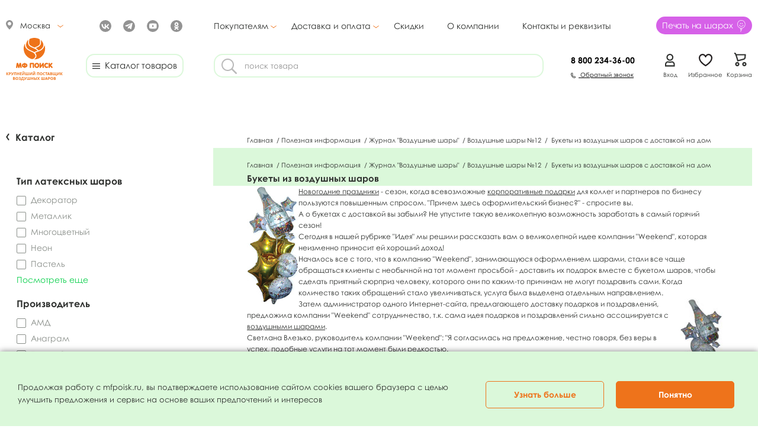

--- FILE ---
content_type: text/html; charset=UTF-8
request_url: https://www.mfpoisk.ru/marketing/magazine/article/79110/
body_size: 447230
content:

<!DOCTYPE html>
<html lang="ru">

<head>
                
        	    <meta http-equiv="Content-Type" content="text/html; charset=UTF-8" />
    <title>Букеты из воздушных шаров с доставкой на дом</title>
    <meta name="robots" content="index, follow" />
<meta name="description" content="Заказов поначалу было немного, всего лишь 1-2 в месяц, но со временем доставка букетов их воздушных шаров переросла в отдельное направление бизнеса." />

    <meta name="format-detection" content="telephone=no" />
    <meta http-equiv="content-type" content="text/html; charset=utf-8" />
    <meta name="viewport" content="width=device-width, initial-scale=1, maximum-scale=1" />
    <meta name='wmail-verification' content='fddda6f4a4078f13d25757b1df1541f5' />
    <meta name="msvalidate.01" content="E6DF62340879729A8D339FD0535027AC" />
    <meta name="theme-color" content="#dbf8da" />
    <meta name="yandex-verification" content="ab925760e9ede27e" />
    <meta name='wmail-verification' content='fddda6f4a4078f13d25757b1df1541f5' />
    <link rel="manifest" href="/manifest.json" />
	<link rel="icon" type="image/svg+xml" href="/favicon.svg">
    <link rel="preload" href="/bitrix/templates/mfpoisk/fonts/Century-Gothic-Regular.woff" as="font" type="font/woff" crossorigin>
    <link rel="preload" href="/bitrix/templates/mfpoisk/fonts/Century-Gothic-Bold.woff" as="font" type="font/woff" crossorigin>
    <link rel="preconnect" href="https://fonts.googleapis.com">
    <link rel="preconnect" href="https://fonts.gstatic.com" crossorigin>
    <link rel="preconnect" href="https://www.google.com">

<script data-skip-moving="true">(function(w, d, n) {var cl = "bx-core";var ht = d.documentElement;var htc = ht ? ht.className : undefined;if (htc === undefined || htc.indexOf(cl) !== -1){return;}var ua = n.userAgent;if (/(iPad;)|(iPhone;)/i.test(ua)){cl += " bx-ios";}else if (/Windows/i.test(ua)){cl += ' bx-win';}else if (/Macintosh/i.test(ua)){cl += " bx-mac";}else if (/Linux/i.test(ua) && !/Android/i.test(ua)){cl += " bx-linux";}else if (/Android/i.test(ua)){cl += " bx-android";}cl += (/(ipad|iphone|android|mobile|touch)/i.test(ua) ? " bx-touch" : " bx-no-touch");cl += w.devicePixelRatio && w.devicePixelRatio >= 2? " bx-retina": " bx-no-retina";if (/AppleWebKit/.test(ua)){cl += " bx-chrome";}else if (/Opera/.test(ua)){cl += " bx-opera";}else if (/Firefox/.test(ua)){cl += " bx-firefox";}ht.className = htc ? htc + " " + cl : cl;})(window, document, navigator);</script>

<link href="/bitrix/js/ui/design-tokens/dist/ui.design-tokens.css?176129184426358" type="text/css"  rel="stylesheet" />
<link href="/bitrix/js/ui/fonts/opensans/ui.font.opensans.css?17604796182555" type="text/css"  rel="stylesheet" />
<link href="/bitrix/js/main/popup/dist/main.popup.bundle.css?176129198131694" type="text/css"  rel="stylesheet" />
<link href="/bitrix/cache/css/s1/mfpoisk/template_5a39cdd9163ba47c21843e4e11aefc7a/template_5a39cdd9163ba47c21843e4e11aefc7a_v1.css?1768380244309722" type="text/css"  data-template-style="true" rel="stylesheet" />






   	
	
	
    
</head>

<body>
<!-- Google Tag Manager (noscript) -->

<noscript><iframe src="https://www.googletagmanager.com/ns.html?id=GTM-M96HKMS" height="0" width="0" style="display:none;visibility:hidden"></iframe></noscript>

<!-- End Google Tag Manager (noscript) -->
	
<div id="panel">
    </div>
	<ul class="mobile-nav">
    <li class="menu">
        <a href="javascript:{}" title="Меню"><i></i></a>
        <div class="wrap">
            <a href="javascript:{}" class="close" title="Закрыть"><i></i></a>
        </div>
        <div class="dropdown">
            <div class="wrap">
                <h1 style=" text-align: center; ">Меню</h1>
                <ul class="yellow">
<li  class="alt"><a style="color:#d661e8" href="/print/">Печать логотипа на шарах</a></li>
                    <li><a href="/production/holiday/novelty/">Новинки</a></li>

                    <li class="alt"><a href="/production/holiday/">Коллекции по праздникам</a></li>
                </ul>
                                    <ul class='burger_catalog'>
                                                    <li><a href="/catalog/lateksnye_vozdushnye_shary_bez_risunka/">Латексные воздушные шары без рисунка</a></li>
                                                        <li><a href="/catalog/lateksnye_vozdushnye_shary_s_risunkom/">Латексные воздушные шары с рисунком, маленькие упаковки</a></li>
                                                        <li><a href="/catalog/lateksnye_vozdushnye_shary_figurnye/">Латексные шары фигурные, ШДМ</a></li>
                                                        <li><a href="/catalog/folgirovannye_shary_s_risunkom_zvezdy_serdtsa_krugi/">Фольгированные шары оформительские, с рисунком: звезды, сердца, круги</a></li>
                                                        <li><a href="/catalog/folgirovannye_figurnye_shary/">Фольгированные фигурные шары</a></li>
                                                        <li><a href="/catalog/aksessuary_i_oborudovanie_dlya_vozdushnykh_sharov/">Аксессуары и оборудование для воздушных шаров</a></li>
                                                        <li><a href="/catalog/vse_dlya_prazdnika_i_karnavala/">Все для праздника и карнавала</a></li>
                                                        <li><a href="/catalog/svadebnye_aksessuary/">Всё для свадьбы</a></li>
                                                        <li><a href="/catalog/odnorazovaya_posuda_barnye_aksessuary/">Одноразовая посуда, барные аксессуары</a></li>
                                                        <li><a href="/catalog/svechi_dlya_torta/">Свечи для торта</a></li>
                                                        <li><a href="/catalog/khlopushki_bengalskie_ogni/">Хлопушки, бенгальские огни</a></li>
                                                        <li><a href="/catalog/superpredlozhenie/">Суперпредложение</a></li>
                                                        <li><a href="/catalog/rasprodazha/">Распродажа</a></li>
                                                </ul>
                                    
             
	 

					
<ul class="catalog dropmenu_burger">

	
					
				
			<li  id="1121506397">
				<div class="parent">
											<a  href="javascript:void(0);">Покупателям</a>
					
					<span id='burger_open_close'></span>
				</div>	
				<ul class="root-item">		
	
	

	
	
		  
			
            
							<li ><a href="/production/holiday/">Товары по праздникам</a></li>
			
		
	
	

	
	
		  
			
            
							<li ><a href="/production/holiday/novelty/">Новинки</a></li>
			
		
	
	

	
	
		  
			
            
							<li ><a href="/help/">Помощь по сайту</a></li>
			
		
	
	

	
	
		  
			
            
							<li ><a href="/prices/">Прайс-листы</a></li>
			
		
	
	

	
	
		  
			
            
							<li ><a href="/production/certificate/">Сертификаты</a></li>
			
		
	
	

	
	
		  
			
            
							<li ><a href="/terms/rentalhelium/">Аренда газовых Балонов</a></li>
			
		
	
	

	
	
		  
			
            
							<li ><a href="/marketing/lessons/">Уроки мастерства</a></li>
			
		
	
	

	
	
		  
			
            
							<li ><a href="/marketing/info/">Полезные статьи</a></li>
			
		
	
	

	
	
		  
			
            
							<li ><a href="/docs/%D0%9F%D0%9E%D0%9B%D0%98%D0%A2%D0%98%D0%9A%D0%90_%D0%9A%D0%9E%D0%9D%D0%A4%D0%98%D0%94%D0%95%D0%9D%D0%A6%D0%98%D0%90%D0%9B%D0%AC%D0%9D%D0%9E%D0%A1%D0%A2%D0%98.pdf">Политика конфиденциальности </a></li>
			
		
	
	

	
	
		  
			
            
							<li ><a href="#subscribe">Подписаться на рассылку</a></li>
			
		
	
	

			</ul></li>	
					
				
			<li  id="1121506397">
				<div class="parent">
											<a  href="javascript:void(0);">Доставка и оплата</a>
					
					<span id='burger_open_close'></span>
				</div>	
				<ul class="root-item">		
	
	

	
	
		  
			
            
							<li ><a href="/terms/delivery/">Доставка</a></li>
			
		
	
	

	
	
		  
			
            
							<li ><a href="/terms/conditions/">Условия оплаты и возврата товара</a></li>
			
		
	
	

	
	
		  
			
            
							<li ><a href="/terms/consignment/">Минимальная партия закупки</a></li>
			
		
	
	

	
	
		  
			
            
							<li ><a href="/terms/respite/">Отсрочка платежа</a></li>
			
		
	
	

			</ul></li>	
	
		  
			
            
							<li class="root-item"><a href="/terms/discounting/">Скидки</a></li>
			
		
	
	

	
	
		  
			
            
							<li class="root-item"><a href="/about/">О компании</a></li>
			
		
	
	

	
	
		  
			
            
							<li class="root-item"><a href="/contacts/">Контакты и реквизиты</a></li>
			
		
	
	

</ul>
            </div>
        </div>
    </li>

    <li class="header_logo"><a href="/" title="Главная"><i></i></a></li>
    <li class="phone"><a href="/contacts/" title="Контакты МФ Поиск"><i></i></a></li>
</ul>

<div class="mobile_bottom_menu">
    <a class="bottom_main" href="/" title="" rel="nofollow">
        <img src="/bitrix/templates/mfpoisk/images/logo_bottom.svg"></img>
        <span style="">Главная</span>
    </a>

    <a class="bottom_catalog" href="/catalog/" title="" rel="nofollow">
        <img src="/bitrix/templates/mfpoisk/images/catalog_bottom.svg"></img>
        <span style="">Каталог</span>
    </a>
    <a href="/basket/" class="cart cartContent" rel="nofollow" title="Корзина">
        <img src="/bitrix/templates/mfpoisk/images/basket_bottom.svg"></img>
        <span class="" style="">Корзина</span>
        <span class="basket_count_null"></span>

    </a>
    <a class="botom_favor" href="/basket/?show=delayed" rel="nofollow" title="Избранное">
        <img src="/bitrix/templates/mfpoisk/images/fav_bottom.svg"></img>
        <span class=" " style="">Избранное</span>
        <span class="fav_count_null"></span></img>
    </a>

    <a class="bottom_basket" href="/profile.php" title="" rel="nofollow">
        <img src="/bitrix/templates/mfpoisk/images/cabinet_bottom.svg"></img>
        <span style="">Кабинет</span>
    </a>

</div>

<div id='mobil-margin'>
    <div class="search_mobile_main">
        <div class="mobile_input_lupa">
    <img class = '' id="lupa_search" style="top: 34px; left: 13px; position: relative;" src="/bitrix/templates/mfpoisk/images/search.svg"></img>
</div>
<div class="form">
    <form action="/catalog/index.php" data-req="" data-url="/marketing/magazine/article/79110/">
        <div  class="suggestions">
            <img class="suggestian_mobile_close" src="/bitrix/templates/mfpoisk/images/suggestian_mobile_close.svg" alt="">
            <div class="under_input_div"></div>

            <div class="tips_p"></div>

            <div class="history_popular">

                <div class="history_div"> <p>История запросов</p></div>
                <div class="history_p"></div>

                <div class="popular_div"> <p>Популярные запросы</p></div>
                <div class="popular_p"></div>

            </div>

        </div>
        <div class="input_div">
            <img class ='lupa_sugestions' src="/bitrix/templates/mfpoisk/images/search.svg"></img>

            <input autocomplete="off"  class="intxt" type="text" name="q" value="">
        </div>

    </form>
</div>
<div class="mobile_input_right"></div>

<style>
    .under_input_div {display:none; }
    /* .input_div{z-index: 1000; position: relative; } */
    .lupa_sugestions {display:none; margin: 10px 10px 10px 5px; width: 26px; height: 26px; ; }
    .suggestions p {width:100%; cursor: default; }
    .history_div { margin: 16px 50px 0 50px;}
    .popular_div { margin: 16px 50px 0 50px; }
    .history_div p, .popular_div p {margin: 0 -7px 16px 0;color: #000; font-family: Century Gothic; font-size: 13px; font-style: normal; font-weight: 700; line-height: normal;}

    .history_p, .popular_p{ margin: 0px 60px;}
    .tips_p { margin: 16px 50px 24px;}
    .history_p p, .tips_p p, .popular_p p{position: relative; margin: 0px 0px 16px 0px;color: #000; font-family: Century Gothic; font-size: 13px; font-style: normal; font-weight: 400; line-height: normal;}
    .history_p img {}
    .tips_div{min-height: 100px;}
    .suggestions {top: 63px;display: none; position: absolute; z-index: 10;  background: white; border: 2px solid #DEF7DD; border-radius: 0 0 10px 10px; margin: auto 0 0 0px; width: calc(100vw - 723px); max-width: 676px;}
    .suggestions .suggestian_mobile_close {top: 30px;display: none; position: absolute;}

    .input_w_suggertions{border-radius:15px 15px 0 0!important;}

    .history_p {
        display: flex;
        flex-direction: column;
    }

    .history_p > div {
        display: flex;
        justify-content: space-between;
        align-items: center;
    }

    .history_delete {
        cursor: pointer; /* если img является кнопкой удаления */
    }

    @media (max-width: 768px) {
        .under_input_div {display:block; height: 64px}

        .lupa_sugestions {display:none;
            margin: 8px 10px 10px 10px;
            width: 19px;
            height: 19px;}
        .active {display:block;}

        .input_div_suggestions {
            display:inline-flex;
            border-radius: 10px;
            border: 1px solid #939393;
            background: #FFF!important;
            position: absolute;
            z-index: 100;
            top: 30px;
            left: 16px;
            height:36px;
            width: calc(100vw - 120px);
            z-index: 1000;}

        .input_suggertions {border-radius: 10px;
            background: #FFF!important;
            text-align: left!important;
            height: 33px;
            max-width:200px;
        ;}

        .mobile_search_input {
            z-index: 1000;
            position: absolute;
            top: 30px;
            left: 16px;
            width: 300px;}

        .history_div, .popular_div { margin: 16px 20px 0 20px;}
        .history_p, .popular_p { margin: 0px 28px;}
        /* .input_div{ z-index: 1000; position: fixed;} */
        .history_popular { margin: 16px 28px 0 28px;}

		.suggestions {display: none; position: absolute; z-index: 100; background: white; top: 0px; left: 0; width: 100vw; /*height: calc(100% - 86px)*/;}
        .suggestions .suggestian_mobile_close {top: 30px; right: 20px; display: block; position: absolute;}

        /* .input_div{ z-index: 1000; position: relative; } */

    }
</style>

    </div>
</div>

<div id="top" class="page-wrapper">
    <header class="page hiddenOnPrintPage">
        <div class="wrapper">
            <table>
                <tr>
                    <div class="first1 pc">
                        <div class="header_row1">

                            <div class="city-selector Москва">
                                <a href="javascript:{}"><img src="/bitrix/templates/mfpoisk/images/geo_icon.svg"></img>&nbsp;&nbsp;&nbsp;<span>Москва</span>&nbsp;&nbsp;&nbsp;<img id="geo_arrow" style='margin-top: 0px;' src="/bitrix/templates/mfpoisk/images/down.svg">

						                            </div>
                            <div class="socials">
								<a target="_blank" rel="nofollow" href="https://ok.ru/group/53845604106438" title="odnoklassniki"><i
                                            class="fa fa-odnoklassniki-square" aria-hidden="true" width="24" height="24"></i></a>

                                <a target="_blank" rel="nofollow" href="https://www.youtube.com/channel/UC8g2WSBeiFdCproOIWWk4Gw"
                                   title="youtube"><i class="fa fa-youtube-square"></i></a>

                                <a target="_blank" rel="nofollow" href="https://t.me/mfpoisk1" title="Telegram"><i
                                            class="fa fa-telegram" width="24" height="24"></i></a>

                                <a target="_blank" rel="nofollow" href="https://vk.com/meksikanskieshari " title="Вконтакте"><i
                                            class="fa fa-vk" width="24" height="24"></i></a>

                            </div>

                        </div>
                        <nav class="page">
                            

<ul id="vertical-multilevel-menu">

							
			<li class=""> 					<a href="javascript:void(0);" class="nElm root-item">Покупателям<img id="menu_arrow" src="/bitrix/templates/mfpoisk/images/down.svg"></img> </a>
				
				<div class="root-item">
					<div class="submenu newMargin">
					<ul class="row">

		
	
	
		
		
							<li class="span12 newTop">  <a href="/production/holiday/" >Товары по праздникам</a>  </li>
			
		
	
	
		
		
							<li class="span12 newTop">  <a href="/production/holiday/novelty/" >Новинки</a>  </li>
			
		
	
	
		
		
							<li class="span12 newTop">  <a href="/help/" >Помощь по сайту</a>  </li>
			
		
	
	
		
		
							<li class="span12 newTop">  <a href="/prices/" >Прайс-листы</a>  </li>
			
		
	
	
		
		
							<li class="span12 newTop">  <a href="/production/certificate/" >Сертификаты</a>  </li>
			
		
	
	
		
		
							<li class="span12 newTop">  <a href="/terms/rentalhelium/" >Аренда газовых Балонов</a>  </li>
			
		
	
	
		
		
							<li class="span12 newTop">  <a href="/marketing/lessons/" >Уроки мастерства</a>  </li>
			
		
	
	
		
		
							<li class="span12 newTop">  <a href="/marketing/info/" >Полезные статьи</a>  </li>
			
		
	
	
		
		
							<li class="span12 newTop">  <a href="/docs/%D0%9F%D0%9E%D0%9B%D0%98%D0%A2%D0%98%D0%9A%D0%90_%D0%9A%D0%9E%D0%9D%D0%A4%D0%98%D0%94%D0%95%D0%9D%D0%A6%D0%98%D0%90%D0%9B%D0%AC%D0%9D%D0%9E%D0%A1%D0%A2%D0%98.pdf" >Политика конфиденциальности </a>  </li>
			
		
	
	
		
		
							<li class="span12 newTop">  <a href="#subscribe" >Подписаться на рассылку</a>  </li>
			
		
	
	
			</ul></div></div></li>							
			<li class=""> 					<a href="javascript:void(0);" class="nElm root-item">Доставка и оплата<img id="menu_arrow" src="/bitrix/templates/mfpoisk/images/down.svg"></img> </a>
				
				<div class="root-item">
					<div class="submenu newMargin">
					<ul class="row">

		
	
	
		
		
							<li class="span12 newTop">  <a href="/terms/delivery/" >Доставка</a>  </li>
			
		
	
	
		
		
							<li class="span12 newTop">  <a href="/terms/conditions/" >Условия оплаты и возврата товара</a>  </li>
			
		
	
	
		
		
							<li class="span12 newTop">  <a href="/terms/consignment/" >Минимальная партия закупки</a>  </li>
			
		
	
	
		
		
							<li class="span12 newTop">  <a href="/terms/respite/" >Отсрочка платежа</a>  </li>
			
		
	
	
			</ul></div></div></li>		
		
							<li class=""><a href="/terms/discounting/" class="root-item">Скидки</a></li>
			
		
	
	
		
		
							<li class="skidki"><a href="/about/" class="root-item">О компании</a></li>
			
		
	
	
		
		
							<li class="parent_hide"><a href="/contacts/" class="root-item">Контакты и реквизиты</a></li>
			
		
	
	

</ul>
                        </nav>
                        <div class= "print_on_ball"> <a href="/print/" class="link"><span>Печать на шарах</span><img src="/bitrix/templates/mfpoisk/images/ball.svg"></img></a> </div>
                    </div>
                    <div class="fix">
                        <div class="first2 pc">
                            <div class="header_row2">
                                <div class="logo">
                                                                            <a href="/" title="МФ Поиск">
                                            <img src="/bitrix/templates/mfpoisk/images/Group 1936.svg"
                                                 alt="МФ Поиск - Крупнейший поставщик воздушных шаров" width="116" height="86" />
                                        </a>
                                                                    </div>
                                    <a style="z-index:100000" class='header_catalog_button' id='header_catalog_button' href="javascript:void(0);"><img class="krest" src="/bitrix/templates/mfpoisk/images/burger.svg"></img>&nbsp;&nbsp;Каталог товаров</a>

                                <!--
<a class='header_catalog_button'  href="/catalog/"><img src="/bitrix/templates/mfpoisk/images/burger.svg"></img>&nbsp;&nbsp;Каталог товаров</a>
-->
                            </div>
                            <div class="pc search">
                                <div class="mobile_input_lupa">
    <img class = '' id="lupa_search" style="top: 34px; left: 13px; position: relative;" src="/bitrix/templates/mfpoisk/images/search.svg"></img>
</div>
<div class="form">
    <form action="/catalog/index.php" data-req="" data-url="/marketing/magazine/article/79110/">
        <div  class="suggestions">
            <img class="suggestian_mobile_close" src="/bitrix/templates/mfpoisk/images/suggestian_mobile_close.svg" alt="">
            <div class="under_input_div"></div>

            <div class="tips_p"></div>

            <div class="history_popular">

                <div class="history_div"> <p>История запросов</p></div>
                <div class="history_p"></div>

                <div class="popular_div"> <p>Популярные запросы</p></div>
                <div class="popular_p"></div>

            </div>

        </div>
        <div class="input_div">
            <img class ='lupa_sugestions' src="/bitrix/templates/mfpoisk/images/search.svg"></img>

            <input autocomplete="off"  class="intxt" type="text" name="q" value="">
        </div>

    </form>
</div>
<div class="mobile_input_right"></div>

<style>
    .under_input_div {display:none; }
    /* .input_div{z-index: 1000; position: relative; } */
    .lupa_sugestions {display:none; margin: 10px 10px 10px 5px; width: 26px; height: 26px; ; }
    .suggestions p {width:100%; cursor: default; }
    .history_div { margin: 16px 50px 0 50px;}
    .popular_div { margin: 16px 50px 0 50px; }
    .history_div p, .popular_div p {margin: 0 -7px 16px 0;color: #000; font-family: Century Gothic; font-size: 13px; font-style: normal; font-weight: 700; line-height: normal;}

    .history_p, .popular_p{ margin: 0px 60px;}
    .tips_p { margin: 16px 50px 24px;}
    .history_p p, .tips_p p, .popular_p p{position: relative; margin: 0px 0px 16px 0px;color: #000; font-family: Century Gothic; font-size: 13px; font-style: normal; font-weight: 400; line-height: normal;}
    .history_p img {}
    .tips_div{min-height: 100px;}
    .suggestions {top: 63px;display: none; position: absolute; z-index: 10;  background: white; border: 2px solid #DEF7DD; border-radius: 0 0 10px 10px; margin: auto 0 0 0px; width: calc(100vw - 723px); max-width: 676px;}
    .suggestions .suggestian_mobile_close {top: 30px;display: none; position: absolute;}

    .input_w_suggertions{border-radius:15px 15px 0 0!important;}

    .history_p {
        display: flex;
        flex-direction: column;
    }

    .history_p > div {
        display: flex;
        justify-content: space-between;
        align-items: center;
    }

    .history_delete {
        cursor: pointer; /* если img является кнопкой удаления */
    }

    @media (max-width: 768px) {
        .under_input_div {display:block; height: 64px}

        .lupa_sugestions {display:none;
            margin: 8px 10px 10px 10px;
            width: 19px;
            height: 19px;}
        .active {display:block;}

        .input_div_suggestions {
            display:inline-flex;
            border-radius: 10px;
            border: 1px solid #939393;
            background: #FFF!important;
            position: absolute;
            z-index: 100;
            top: 30px;
            left: 16px;
            height:36px;
            width: calc(100vw - 120px);
            z-index: 1000;}

        .input_suggertions {border-radius: 10px;
            background: #FFF!important;
            text-align: left!important;
            height: 33px;
            max-width:200px;
        ;}

        .mobile_search_input {
            z-index: 1000;
            position: absolute;
            top: 30px;
            left: 16px;
            width: 300px;}

        .history_div, .popular_div { margin: 16px 20px 0 20px;}
        .history_p, .popular_p { margin: 0px 28px;}
        /* .input_div{ z-index: 1000; position: fixed;} */
        .history_popular { margin: 16px 28px 0 28px;}

		.suggestions {display: none; position: absolute; z-index: 100; background: white; top: 0px; left: 0; width: 100vw; /*height: calc(100% - 86px)*/;}
        .suggestions .suggestian_mobile_close {top: 30px; right: 20px; display: block; position: absolute;}

        /* .input_div{ z-index: 1000; position: relative; } */

    }
</style>

                            </div>
                            <div class="call_b">
                                <div class="phone1 1">
                                    <div>
	<div style="margin: 0px 0 0 0;">
		<a href="tel:+78002343600" id="phone1"><em>8 800</em> 234-36-00</a>
	</div>

	<div style="margin: -9px 0 0 0">
<script data-b24-form="click/23/4882or" data-skip-moving="true">(function(w,d,u){var s=d.createElement('script');s.async=true;s.src=u+'?'+(Date.now()/180000|0);var h=d.getElementsByTagName('script')[0];h.parentNode.insertBefore(s,h);})(window,document,'https://bitrix24.mfpoisk.ru/upload/crm/form/loader_23_4882or.js');</script>
<a style="text-decoration: underline; font:10px 'Century Gothic'"href="javascript:void(0);" onclick="">
	<img style='margin: 0 5px 0 0' src="/bitrix/templates/mfpoisk/images/phone_cb.svg"></img>
	Обратный звонок
	</a>
		<!-- <a style="text-decoration: underline; font:10px 'Century Gothic'"href="javascript:void(0);" onclick="Comagic.openSitePhonePanel();">
<img style='margin: 0 5px 0 0' src="/bitrix/templates/mfpoisk/images/phone_cb.svg"></img>
Обратный звонок
</a>	 -->
	</div>
</div>

                                </div>
                                <div style="margin: 0 0 0 auto; ">
                                    <div class="man_heard_basket">
  <div class="">
        <a class="profile" href="javascript:{}" rel="nofollow" title="Вход">
            <img src="/bitrix/templates/mfpoisk/images/man.svg"></img>
            <span></span>
            <span class="cabinet_text text popup link">Вход</span>
        </a>
        <ul style="display: none">
            <li class="span12 newTop"><a href="/profile.php">Мой профиль</a></li>
            <li class="span12 newTop"><a href="/personal/order/?login=yes">История заказов</a></li>
            <li class="span12 newTop" ><a href="/?logout=yes">Выход</a></li>
        </ul>
    </div>
              
               
   
    <a class="favor" href="/basket/?show=delayed" rel="nofollow" title="Избранное">
 
        <img src="/bitrix/templates/mfpoisk/images/heard.svg"></img>
        <span class="fav_count_null">0</span>        <span class="fav_text text">Избранное</span>
    </a>
    <a href="/basket/" class="cart cartContent" rel="nofollow" title="Корзина">
    
        <img src="/bitrix/templates/mfpoisk/images/basket.svg"></img>
        <span class="basket_count_null">0</span>
            <span class="basket_summ text" >Корзина</span>            
    </a>

</div>
                                </div>
                            </div>
                        </div>
                    </div>
                    <td>
                    </td>
                </tr>
            </table>
        </div>
    </header>

        <style>
   
</style>

<div class="header_catalog"  id="header_catalog">
    <div class="header_catalog_line"></div>
    <div class="menu-level-1">
        <ul class="menu-id-1">
			<li  >
				<a class="li_green" href="/print/">
				<img src="/upload/iblock/ec3/59v4zvbm7biczofww7oy8koe0sohsbpr.svg">&nbsp;&nbsp;&nbsp;&nbsp;Печать на шарах			</a>
</li>
    			<li  >
				<a class="" href="/production/holiday/valentin/">
				<img src="/upload/iblock/896/9f8jd23czr6r5x88msylyo4u2o7ienmf.svg">&nbsp;&nbsp;&nbsp;&nbsp;Товары ко Дню Влюбленных			</a>
</li>
    			<li style="margin-bottom: 15px;" >
				<a class="" href="/production/holiday/feb_23/">
				<img src="/upload/iblock/23c/8f7g04u7mcq4ogakkn3c4gq9f6shwrw2.svg">&nbsp;&nbsp;&nbsp;&nbsp;Все к 23 февраля			</a>
</li>
                <!--
		<li><a class="li_green" href="/print/"><img src="/bitrix/templates/mfpoisk/images/printm.svg"></img>&nbsp;&nbsp;&nbsp;&nbsp;Печать на шарах</a></li>

            <li><a href="/production/holiday/school/"><img src="/bitrix/templates/mfpoisk/images/wedingm.svg"></img>&nbsp;&nbsp;&nbsp;&nbsp;Товары к свадьбе</a></li>

            <li style="margin-bottom: 15px;"><a  href="/production/holiday/marriage/"><img src="/bitrix/templates/mfpoisk/images/1septm.svg"></img>&nbsp;&nbsp;&nbsp;&nbsp;1 сентября</a></li>
-->
            
                    <li  data-id-menu="356436" data-name="Латексные воздушные шары без рисунка" data-url="/catalog/lateksnye_vozdushnye_shary_bez_risunka/">
                        <a href="/catalog/lateksnye_vozdushnye_shary_bez_risunka/">Латексные воздушные шары без рисунка</a>
                    </li>

            
                    <li  data-id-menu="356450" data-name="Латексные воздушные шары с рисунком, маленькие упаковки" data-url="/catalog/lateksnye_vozdushnye_shary_s_risunkom/">
                        <a href="/catalog/lateksnye_vozdushnye_shary_s_risunkom/">Латексные воздушные шары с рисунком, маленькие упаковки</a>
                    </li>

            
                    <li  data-id-menu="356469" data-name="Латексные шары фигурные, ШДМ" data-url="/catalog/lateksnye_vozdushnye_shary_figurnye/">
                        <a href="/catalog/lateksnye_vozdushnye_shary_figurnye/">Латексные шары фигурные, ШДМ</a>
                    </li>

            
                    <li  data-id-menu="356642" data-name="Фольгированные шары оформительские, с рисунком: звезды, сердца, круги" data-url="/catalog/folgirovannye_shary_s_risunkom_zvezdy_serdtsa_krugi/">
                        <a href="/catalog/folgirovannye_shary_s_risunkom_zvezdy_serdtsa_krugi/">Фольгированные шары оформительские, с рисунком: звезды, сердца, круги</a>
                    </li>

            
                    <li  data-id-menu="356600" data-name="Фольгированные фигурные шары" data-url="/catalog/folgirovannye_figurnye_shary/">
                        <a href="/catalog/folgirovannye_figurnye_shary/">Фольгированные фигурные шары</a>
                    </li>

            
                    <li  data-id-menu="356374" data-name="Аксессуары и оборудование для воздушных шаров" data-url="/catalog/aksessuary_i_oborudovanie_dlya_vozdushnykh_sharov/">
                        <a href="/catalog/aksessuary_i_oborudovanie_dlya_vozdushnykh_sharov/">Аксессуары и оборудование для воздушных шаров</a>
                    </li>

            
                    <li  data-id-menu="356393" data-name="Все для праздника и карнавала" data-url="/catalog/vse_dlya_prazdnika_i_karnavala/">
                        <a href="/catalog/vse_dlya_prazdnika_i_karnavala/">Все для праздника и карнавала</a>
                    </li>

            
                    <li  data-id-menu="356572" data-name="Всё для свадьбы" data-url="/catalog/svadebnye_aksessuary/">
                        <a href="/catalog/svadebnye_aksessuary/">Всё для свадьбы</a>
                    </li>

            
                    <li  data-id-menu="356501" data-name="Одноразовая посуда, барные аксессуары" data-url="/catalog/odnorazovaya_posuda_barnye_aksessuary/">
                        <a href="/catalog/odnorazovaya_posuda_barnye_aksessuary/">Одноразовая посуда, барные аксессуары</a>
                    </li>

            
                    <li  data-id-menu="356584" data-name="Свечи для торта" data-url="/catalog/svechi_dlya_torta/">
                        <a href="/catalog/svechi_dlya_torta/">Свечи для торта</a>
                    </li>

            
                    <li  data-id-menu="356660" data-name="Хлопушки, бенгальские огни" data-url="/catalog/khlopushki_bengalskie_ogni/">
                        <a href="/catalog/khlopushki_bengalskie_ogni/">Хлопушки, бенгальские огни</a>
                    </li>

            
                    <li  data-id-menu="356720" data-name="Суперпредложение" data-url="/catalog/superpredlozhenie/">
                        <a href="/catalog/superpredlozhenie/">Суперпредложение</a>
                    </li>

            
                    <li style="margin-top: 15px;" data-id-menu="356712" data-name="Распродажа" data-url="/catalog/rasprodazha/">
                        <a href="/catalog/rasprodazha/"><img src="/bitrix/templates/mfpoisk/images/salem.svg"></img>&nbsp;&nbsp;&nbsp;&nbsp;Распродажа</a>
                    </li>

                    </ul>
    </div>
    <div class="menu-level-2">

        
            <ul class="menu-id-2" id="356436">
                                        <div class="block-container">
							<a href="/catalog/lateksnye_vozdushnye_shary_bez_risunka/?SECTION=lateksnye_vozdushnye_shary_bez_risunka&catalogListProduct_618_1153003987=Y&set_filter=y" id="block">Новинки</a>
							<a href="/catalog/lateksnye_vozdushnye_shary_bez_risunka/?SECTION=lateksnye_vozdushnye_shary_bez_risunka&catalogListProduct_618_2284588823=Y&set_filter=y" id="block">Распродажа</a>
							<a href="/catalog/lateksnye_vozdushnye_shary_bez_risunka/?SECTION=lateksnye_vozdushnye_shary_bez_risunka&catalogListProduct_618_4281024385=Y&set_filter=y" id="block">Хиты продаж</a>
                        </div>
                                            <li class="perent">
                        <a  href="/catalog/kruglye_assorti/">Круглые ассорти </a>
                                            </li>
                                        <li class="perent">
                        <a  href="/catalog/kruglye_po_tsvetam/">Круглые по цветам </a>
                                                    <ul style="margin: 16px auto auto 0px;">
                                                                    <li class="child "><a href="/catalog/53sm/">5&quot;/13см </a></li>
                                                                    <li class="child "><a href="/catalog/9_25sm/">9&quot;/23см </a></li>
                                                                    <li class="child "><a href="/catalog/12_30sm/">12&quot;/30см </a></li>
                                                                    <li class="child "><a href="/catalog/14_35sm/">14&quot;/35см </a></li>
                                                                    <li class="child "><a href="/catalog/24_61sm/">24&quot;/61см </a></li>
                                                                    <li class="child "><a href="/catalog/30_76sm/">30&quot;/76см </a></li>
                                                                    <li class="child "><a href="/catalog/36_91sm/">36&quot;/91см </a></li>
                                                            </ul>
                                                </li>
                                </ul>
        
            <ul class="menu-id-2" id="356450">
                                        <div class="block-container">
							<a href="/catalog/lateksnye_vozdushnye_shary_s_risunkom/?SECTION=lateksnye_vozdushnye_shary_s_risunkom&catalogListProduct_618_1153003987=Y&set_filter=y" id="block">Новинки</a>
							<a href="/catalog/lateksnye_vozdushnye_shary_s_risunkom/?SECTION=lateksnye_vozdushnye_shary_s_risunkom&catalogListProduct_618_2284588823=Y&set_filter=y" id="block">Распродажа</a>
							<a href="/catalog/lateksnye_vozdushnye_shary_s_risunkom/?SECTION=lateksnye_vozdushnye_shary_s_risunkom&catalogListProduct_618_4281024385=Y&set_filter=y" id="block">Хиты продаж</a>
                        </div>
                                            <li class="perent">
                        <a  href="/catalog/den_rozhdeniya_lateks/">День рождения (латекс) </a>
                                            </li>
                                        <li class="perent">
                        <a  href="/catalog/ya_rodilsya_lateks/">Я родился (латекс) </a>
                                            </li>
                                        <li class="perent">
                        <a  href="/catalog/detskaya_tematika_lateks/">Детская тематика (латекс) </a>
                                            </li>
                                        <li class="perent">
                        <a  href="/catalog/lyubovnaya_tematika_lateks/">Любовная тематика (латекс) </a>
                                            </li>
                                        <li class="perent">
                        <a  href="/catalog/prazdnichnaya_tematika_lateks/">Праздничная тематика (латекс) </a>
                                            </li>
                                        <li class="perent">
                        <a  href="/catalog/vecherinki_i_utrenniki_lateks/">Вечеринки, утренники (латекс) </a>
                                            </li>
                                        <li class="perent">
                        <a  href="/catalog/svadebnaya_tematika_lateks/">Свадебная тематика (латекс) </a>
                                            </li>
                                        <li class="perent">
                        <a  href="/catalog/dlya_dekora/">Для декора (латекс) </a>
                                            </li>
                                        <li class="perent">
                        <a  href="/catalog/novyy_god_lateks/">Новый год (латекс) </a>
                                            </li>
                                        <li class="perent">
                        <a  href="/catalog/bolshie_shary_s_risunkom/">Большие шары с рисунком </a>
                                            </li>
                                        <li class="perent">
                        <a  href="/catalog/vozdushnye_shary_v_malenkikh_upakovkakh/">Воздушные шары в маленьких упаковках </a>
                                                    <ul style="margin: 16px auto auto 0px;">
                                                                    <li class="child "><a href="/catalog/shary_so_svetodiodami/">Шары со светодиодами </a></li>
                                                                    <li class="child "><a href="/catalog/shary_s_risunkom/">Шары с рисунком </a></li>
                                                                    <li class="child "><a href="/catalog/shary_bez_risunka/">Шары без рисунка </a></li>
                                                            </ul>
                                                </li>
                                        <li class="perent">
                        <a  href="/catalog/panch_boly_s_risunkom/">Панч-боллы с рисунком </a>
                                            </li>
                                        <li class="perent">
                        <a  href="/catalog/nabory_sharov/">Наборы шаров микс <span class="new-icon"><svg width="40" height="18" viewBox="0 0 40 18" fill="none" xmlns="http://www.w3.org/2000/svg">
<rect width="40" height="18" rx="5" fill="#0CD04D"/>
<path d="M9.8252 4.81738H11.1338L14.2148 9.54395V4.81738H15.582V12H14.2686L11.1924 7.28809V12H9.8252V4.81738ZM22.3984 9.72949H18.1162C18.1781 10.1071 18.3424 10.4082 18.6094 10.6328C18.8796 10.8542 19.223 10.9648 19.6396 10.9648C20.1377 10.9648 20.5658 10.7907 20.9238 10.4424L22.0469 10.9697C21.7669 11.3669 21.4316 11.6615 21.041 11.8535C20.6504 12.0423 20.1865 12.1367 19.6494 12.1367C18.8161 12.1367 18.1374 11.8747 17.6133 11.3506C17.0892 10.8232 16.8271 10.1641 16.8271 9.37305C16.8271 8.5625 17.0876 7.8903 17.6084 7.35645C18.1325 6.81934 18.7884 6.55078 19.5762 6.55078C20.4128 6.55078 21.0931 6.81934 21.6172 7.35645C22.1413 7.8903 22.4033 8.59668 22.4033 9.47559L22.3984 9.72949ZM21.0605 8.67969C20.9727 8.38346 20.7985 8.14258 20.5381 7.95703C20.2809 7.77148 19.9814 7.67871 19.6396 7.67871C19.2686 7.67871 18.943 7.78288 18.6631 7.99121C18.4873 8.12142 18.3245 8.35091 18.1748 8.67969H21.0605ZM22.8916 6.6875H24.1953L25.2646 9.70996L26.417 6.6875H27.2129L28.3408 9.67578L29.4102 6.6875H30.7236L28.7852 12H27.9404L26.8076 8.97266L25.6406 12H24.8057L22.8916 6.6875Z" fill="white"/>
</svg>
</span></a>
                                            </li>
                                </ul>
        
            <ul class="menu-id-2" id="356469">
                                        <div class="block-container">
							<a href="/catalog/lateksnye_vozdushnye_shary_figurnye/?SECTION=lateksnye_vozdushnye_shary_figurnye&catalogListProduct_618_1153003987=Y&set_filter=y" id="block">Новинки</a>
							<a href="/catalog/lateksnye_vozdushnye_shary_figurnye/?SECTION=lateksnye_vozdushnye_shary_figurnye&catalogListProduct_618_2284588823=Y&set_filter=y" id="block">Распродажа</a>
							<a href="/catalog/lateksnye_vozdushnye_shary_figurnye/?SECTION=lateksnye_vozdushnye_shary_figurnye&catalogListProduct_618_4281024385=Y&set_filter=y" id="block">Хиты продаж</a>
                        </div>
                                            <li class="perent">
                        <a  href="/catalog/serdtsa_lateksnye_bez_risunka/">Сердца латексные без рисунка </a>
                                            </li>
                                        <li class="perent">
                        <a  href="/catalog/serdtsa_lateksnye_s_risunkom/">Сердца латексные с рисунком </a>
                                            </li>
                                        <li class="perent">
                        <a  href="/catalog/shary_dlya_modelirovaniya/">Шары для моделирования </a>
                                            </li>
                                        <li class="perent">
                        <a  href="/catalog/figurnye_shary_lateksnye/">Фигурные шары латексные </a>
                                            </li>
                                </ul>
        
            <ul class="menu-id-2" id="356642">
                                        <div class="block-container">
							<a href="/catalog/folgirovannye_shary_s_risunkom_zvezdy_serdtsa_krugi/?SECTION=folgirovannye_shary_s_risunkom_zvezdy_serdtsa_krugi&catalogListProduct_618_1153003987=Y&set_filter=y" id="block">Новинки</a>
							<a href="/catalog/folgirovannye_shary_s_risunkom_zvezdy_serdtsa_krugi/?SECTION=folgirovannye_shary_s_risunkom_zvezdy_serdtsa_krugi&catalogListProduct_618_2284588823=Y&set_filter=y" id="block">Распродажа</a>
							<a href="/catalog/folgirovannye_shary_s_risunkom_zvezdy_serdtsa_krugi/?SECTION=folgirovannye_shary_s_risunkom_zvezdy_serdtsa_krugi&catalogListProduct_618_4281024385=Y&set_filter=y" id="block">Хиты продаж</a>
                        </div>
                                            <li class="perent">
                        <a  href="/catalog/den_rozhdeniya_folga/">День рождения (фольга) </a>
                                            </li>
                                        <li class="perent">
                        <a  href="/catalog/ya_rodilsya_folga/">Я родился (фольга) </a>
                                            </li>
                                        <li class="perent">
                        <a  href="/catalog/lyubovnaya_tematika_folga/">Любовная тематика (фольга) </a>
                                            </li>
                                        <li class="perent">
                        <a  href="/catalog/detskaya_tematika_folga/">Детская тематика (фольга) </a>
                                            </li>
                                        <li class="perent">
                        <a  href="/catalog/na_kazhdyy_den_folga/">На каждый день (фольга) </a>
                                            </li>
                                        <li class="perent">
                        <a  href="/catalog/pozdravlyayu_folga/">Поздравляю (фольга) </a>
                                            </li>
                                        <li class="perent">
                        <a  href="/catalog/novyy_god_folga/">Новый год (фольга) </a>
                                            </li>
                                        <li class="perent">
                        <a  href="/catalog/shar_sfera/">Шар сфера </a>
                                            </li>
                                        <li class="perent">
                        <a  href="/catalog/folgirovannye_shary_dlya_oformiteley/">Фольгированные шары для оформителей </a>
                                                    <ul style="margin: 16px auto auto 0px;">
                                                                    <li class="child "><a href="/catalog/folgirovannye_zvezdy/">Фольгированные звезды </a></li>
                                                                    <li class="child "><a href="/catalog/folgirovannye_krugi/">Фольгированные круги </a></li>
                                                                    <li class="child "><a href="/catalog/folgirovannye_serdtsa/">Фольгированные сердца </a></li>
                                                                    <li class="child "><a href="/catalog/folgirovannye_shary_drugikh_form/">Фольгированные шары других форм </a></li>
                                                            </ul>
                                                </li>
                                </ul>
        
            <ul class="menu-id-2" id="356600">
                                        <div class="block-container">
							<a href="/catalog/folgirovannye_figurnye_shary/?SECTION=folgirovannye_figurnye_shary&catalogListProduct_618_1153003987=Y&set_filter=y" id="block">Новинки</a>
							<a href="/catalog/folgirovannye_figurnye_shary/?SECTION=folgirovannye_figurnye_shary&catalogListProduct_618_2284588823=Y&set_filter=y" id="block">Распродажа</a>
							<a href="/catalog/folgirovannye_figurnye_shary/?SECTION=folgirovannye_figurnye_shary&catalogListProduct_618_4281024385=Y&set_filter=y" id="block">Хиты продаж</a>
                        </div>
                                            <li class="perent">
                        <a  href="/catalog/bolshie_figury/">Большие </a>
                                                    <ul style="margin: 16px auto auto 0px;">
                                                                    <li class="child "><a href="/catalog/figury_den_rozhdeniya/">Фигуры: день рождения </a></li>
                                                                    <li class="child "><a href="/catalog/figury_ya_rodilsya/">Фигуры: я родился </a></li>
                                                                    <li class="child "><a href="/catalog/figury_detyam/">Фигуры: детям </a></li>
                                                                    <li class="child "><a href="/catalog/figury_printsessy_fei_kukly/">Фигуры: принцессы, феи, куклы </a></li>
                                                                    <li class="child "><a href="/catalog/figury_tekhno/">Фигуры: техно </a></li>
                                                                    <li class="child "><a href="/catalog/figury_zhivotnye/">Фигуры: животные </a></li>
                                                                    <li class="child "><a href="/catalog/figury_svadba/">Фигуры: свадьба, любовь </a></li>
                                                                    <li class="child "><a href="/catalog/figury_vecherinki_i_utrenniki/">Фигуры: вечеринки и утренники </a></li>
                                                                    <li class="child "><a href="/catalog/figury_novyy_god/">Фигуры: новый год </a></li>
                                                            </ul>
                                                </li>
                                        <li class="perent">
                        <a  href="/catalog/mini_figury/">Мини </a>
                                                    <ul style="margin: 16px auto auto 0px;">
                                                                    <li class="child "><a href="/catalog/mini_figury_detyam/">Мини фигуры: детям </a></li>
                                                                    <li class="child "><a href="/catalog/mini_figury_printsessy_fei_kukly/">Мини фигуры: принцессы, феи, куклы </a></li>
                                                                    <li class="child "><a href="/catalog/mini_figury_tekhno/">Мини фигуры: техно </a></li>
                                                                    <li class="child "><a href="/catalog/mini_figury_zhivotnye/">Мини фигуры: животные </a></li>
                                                                    <li class="child "><a href="/catalog/mini_figury_ya_rodilsya/">Мини фигуры: я родился </a></li>
                                                                    <li class="child "><a href="/catalog/mini_figury_samoduvy/">Мини фигуры: самодувы </a></li>
                                                            </ul>
                                                </li>
                                        <li class="perent">
                        <a  href="/catalog/tsifry/">Цифры </a>
                                                    <ul style="margin: 16px auto auto 0px;">
                                                                    <li class="child "><a href="/catalog/ponchiki/">Пончики </a></li>
                                                                    <li class="child "><a href="/catalog/kosmonavtiki/">Космонавтики </a></li>
                                                                    <li class="child "><a href="/catalog/pop_it/">Поп ит </a></li>
                                                                    <li class="child "><a href="/catalog/zveryata/">Зверята </a></li>
                                                                    <li class="child "><a href="/catalog/raduzhnye/">Радужные </a></li>
                                                                    <li class="child "><a href="/catalog/tsifry_po_tsvetam/">Цифры по цветам </a></li>
                                                            </ul>
                                                </li>
                                        <li class="perent">
                        <a  href="/catalog/khodyachie/">Ходячие </a>
                                            </li>
                                </ul>
        
            <ul class="menu-id-2" id="356374">
                                        <div class="block-container">
							<a href="/catalog/aksessuary_i_oborudovanie_dlya_vozdushnykh_sharov/?SECTION=aksessuary_i_oborudovanie_dlya_vozdushnykh_sharov&catalogListProduct_618_1153003987=Y&set_filter=y" id="block">Новинки</a>
							<a href="/catalog/aksessuary_i_oborudovanie_dlya_vozdushnykh_sharov/?SECTION=aksessuary_i_oborudovanie_dlya_vozdushnykh_sharov&catalogListProduct_618_2284588823=Y&set_filter=y" id="block">Распродажа</a>
							<a href="/catalog/aksessuary_i_oborudovanie_dlya_vozdushnykh_sharov/?SECTION=aksessuary_i_oborudovanie_dlya_vozdushnykh_sharov&catalogListProduct_618_4281024385=Y&set_filter=y" id="block">Хиты продаж</a>
                        </div>
                                            <li class="perent">
                        <a  href="/catalog/aksessuary_i_oborudovanie_dlya_oformiteley/">Аксессуары и оборудование для оформителей </a>
                                            </li>
                                        <li class="perent">
                        <a  href="/catalog/palochki_zazhimy_tesma/">Палочки и зажимы для шаров </a>
                                            </li>
                                        <li class="perent">
                        <a  href="/catalog/geliy_ballony/">Гелий, баллоны, переходники </a>
                                            </li>
                                        <li class="perent">
                        <a  href="/catalog/lenta_dlya_sharov/">Лента для шаров </a>
                                            </li>
                                        <li class="perent">
                        <a  href="/catalog/khay_float/">Хай-флоат, полимерный клей </a>
                                            </li>
                                        <li class="perent">
                        <a  href="/catalog/nasosy_kompressory_zapayshchiki/">Насосы, компрессоры, запайщики </a>
                                            </li>
                                        <li class="perent">
                        <a  href="/catalog/svetodiody/">Светодиоды для шаров </a>
                                            </li>
                                        <li class="perent">
                        <a  href="/catalog/napolniteli-dlya-sharov-konfetti-perya/">Наполнители для шаров, конфетти, перья </a>
                                            </li>
                                        <li class="perent">
                        <a  href="/catalog/khvosty_dlya_sharov/">Хвосты для шаров </a>
                                            </li>
                                        <li class="perent">
                        <a  href="/catalog/gruziki/">Грузики </a>
                                            </li>
                                        <li class="perent">
                        <a  href="/catalog/kraska_dlya_pechati_na_sharakh/">Краска для печати на шарах </a>
                                            </li>
                                </ul>
        
            <ul class="menu-id-2" id="356393">
                                        <div class="block-container">
							<a href="/catalog/vse_dlya_prazdnika_i_karnavala/?SECTION=vse_dlya_prazdnika_i_karnavala&catalogListProduct_618_1153003987=Y&set_filter=y" id="block">Новинки</a>
							<a href="/catalog/vse_dlya_prazdnika_i_karnavala/?SECTION=vse_dlya_prazdnika_i_karnavala&catalogListProduct_618_2284588823=Y&set_filter=y" id="block">Распродажа</a>
							<a href="/catalog/vse_dlya_prazdnika_i_karnavala/?SECTION=vse_dlya_prazdnika_i_karnavala&catalogListProduct_618_4281024385=Y&set_filter=y" id="block">Хиты продаж</a>
                        </div>
                                            <li class="perent">
                        <a  href="/catalog/ukrasheniya_dlya_pomeshcheniya/">Украшения для помещения </a>
                                                    <ul style="margin: 16px auto auto 0px;">
                                                                    <li class="child "><a href="/catalog/bumazhnye_girlyandy_i_vympely/">Бумажные гирлянды и вымпелы </a></li>
                                                                    <li class="child "><a href="/catalog/girlyandy_tassel/">Гирлянды тассел </a></li>
                                                                    <li class="child "><a href="/catalog/pompony/">Бумажные помпоны, подвески </a></li>
                                                                    <li class="child "><a href="/catalog/novogodnie_ukrasheniya/">Новогодние украшения </a></li>
                                                            </ul>
                                                </li>
                                        <li class="perent">
                        <a  href="/catalog/kolpachki_shlyapy_obodki/">Колпачки, шляпы, ободки, кокошники </a>
                                                    <ul style="margin: 16px auto auto 0px;">
                                                                    <li class="child "><a href="/catalog/prazdnichnye_kolpachki/">Праздничные колпачки </a></li>
                                                                    <li class="child "><a href="/catalog/obodki/">Ободки, кокошники </a></li>
                                                                    <li class="child "><a href="/catalog/karnavalnye_shlyapy/">Карнавальные шляпы </a></li>
                                                            </ul>
                                                </li>
                                        <li class="perent">
                        <a  href="/catalog/karnavalnye_nabory_i_aksessuary/">Карнавальные наборы и аксессуары </a>
                                            </li>
                                        <li class="perent">
                        <a  href="/catalog/fotobutaforiya/">Фотобутафория </a>
                                            </li>
                                        <li class="perent">
                        <a  href="/catalog/maski/">Маски </a>
                                            </li>
                                        <li class="perent">
                        <a  href="/catalog/karnavalnye_ochki/">Карнавальные очки </a>
                                            </li>
                                        <li class="perent">
                        <a  href="/catalog/lenty_georgievskaya_vypusknika_yubilyara/">Ленты: георгиевская, выпускника, юбиляра </a>
                                            </li>
                                        <li class="perent">
                        <a  href="/catalog/ordena_medali_znachki/">Ордена, медали, значки </a>
                                            </li>
                                        <li class="perent">
                        <a  href="/catalog/suvenirnye_flazhki/">Сувенирные флажки </a>
                                            </li>
                                        <li class="perent">
                        <a  href="/catalog/aksessuary_dlya_bolelshchikov/">Аксессуары для болельщиков </a>
                                            </li>
                                        <li class="perent">
                        <a  href="/catalog/marbls_i_dekorativnye_businy/">Марблс и декоративные бусины </a>
                                            </li>
                                        <li class="perent">
                        <a  href="/catalog/upakovka_podarka/">Упаковка подарка </a>
                                            </li>
                                        <li class="perent">
                        <a  href="/catalog/gavayskaya_vecherinka/">Гавайская вечеринка </a>
                                            </li>
                                        <li class="perent">
                        <a  href="/catalog/piratskaya_vecherinka/">Пиратская вечеринка </a>
                                            </li>
                                        <li class="perent">
                        <a  href="/catalog/konfetti_serpantin/">Конфетти, серпантин </a>
                                                    <ul style="margin: 16px auto auto 0px;">
                                                                    <li class="child "><a href="/catalog/perya_blestki_penoplastovye_shariki/">Перья, блестки, пенопластовые шарики </a></li>
                                                                    <li class="child "><a href="/catalog/konfetti/">Конфетти и серпантин </a></li>
                                                            </ul>
                                                </li>
                                </ul>
        
            <ul class="menu-id-2" id="356572">
                                        <div class="block-container">
							<a href="/catalog/svadebnye_aksessuary/?SECTION=svadebnye_aksessuary&catalogListProduct_618_1153003987=Y&set_filter=y" id="block">Новинки</a>
							<a href="/catalog/svadebnye_aksessuary/?SECTION=svadebnye_aksessuary&catalogListProduct_618_2284588823=Y&set_filter=y" id="block">Распродажа</a>
							<a href="/catalog/svadebnye_aksessuary/?SECTION=svadebnye_aksessuary&catalogListProduct_618_4281024385=Y&set_filter=y" id="block">Хиты продаж</a>
                        </div>
                                            <li class="perent">
                        <a  href="/catalog/svadebnye_shary/">Свадебные шары </a>
                                            </li>
                                        <li class="perent">
                        <a  href="/catalog/konfetti_lepestki_roz/">Конфетти, лепестки роз </a>
                                            </li>
                                        <li class="perent">
                        <a  href="/catalog/dengi_dlya_vykupa/">Деньги для выкупа </a>
                                            </li>
                                        <li class="perent">
                        <a  href="/catalog/bonbonerki/">Бонбоньерки свадебные </a>
                                            </li>
                                        <li class="perent">
                        <a  href="/catalog/ukrasheniya_dlya_avtomobilya/">Свадебные ленты, рушники </a>
                                            </li>
                                        <li class="perent">
                        <a  href="/catalog/ukrasheniya_svadebnogo_zala/">Украшения свадебного зала, стола </a>
                                            </li>
                                        <li class="perent">
                        <a  href="/catalog/khlopushki/">Свадебные хлопушки </a>
                                            </li>
                                </ul>
        
            <ul class="menu-id-2" id="356501">
                                        <div class="block-container">
							<a href="/catalog/odnorazovaya_posuda_barnye_aksessuary/?SECTION=odnorazovaya_posuda_barnye_aksessuary&catalogListProduct_618_1153003987=Y&set_filter=y" id="block">Новинки</a>
							<a href="/catalog/odnorazovaya_posuda_barnye_aksessuary/?SECTION=odnorazovaya_posuda_barnye_aksessuary&catalogListProduct_618_2284588823=Y&set_filter=y" id="block">Распродажа</a>
							<a href="/catalog/odnorazovaya_posuda_barnye_aksessuary/?SECTION=odnorazovaya_posuda_barnye_aksessuary&catalogListProduct_618_4281024385=Y&set_filter=y" id="block">Хиты продаж</a>
                        </div>
                                            <li class="perent">
                        <a  href="/catalog/kollektsii_odnorazovoy_posudy/">Коллекции одноразовой посуды </a>
                                                    <ul style="margin: 16px auto auto 0px;">
                                                                    <li class="child "><a href="/catalog/s_dnem_rozhdeniya/">С Днем Рождения </a></li>
                                                                    <li class="child "><a href="/catalog/dlya_prazdnika/">Для Праздника </a></li>
                                                                    <li class="child "><a href="/catalog/dlya_devochek/">Для Девочек </a></li>
                                                                    <li class="child "><a href="/catalog/dlya_malchikov/">Для Мальчиков </a></li>
                                                                    <li class="child "><a href="/catalog/po_tsvetam/">По цветам </a></li>
                                                            </ul>
                                                </li>
                                        <li class="perent">
                        <a  href="/catalog/barnye_aksessuary/">Барные аксессуары </a>
                                                    <ul style="margin: 16px auto auto 0px;">
                                                                    <li class="child "><a href="/catalog/shpazhki/">Шпажки </a></li>
                                                                    <li class="child "><a href="/catalog/trubochki_dlya_kokteyley/">Трубочки для коктейлей </a></li>
                                                                    <li class="child "><a href="/catalog/palochki_dlya_kokteyley/">Палочки для коктейлей </a></li>
                                                            </ul>
                                                </li>
                                        <li class="perent">
                        <a  href="/catalog/toppery/">Топперы </a>
                                            </li>
                                </ul>
        
            <ul class="menu-id-2" id="356584">
                                        <div class="block-container">
							<a href="/catalog/svechi_dlya_torta/?SECTION=svechi_dlya_torta&catalogListProduct_618_1153003987=Y&set_filter=y" id="block">Новинки</a>
							<a href="/catalog/svechi_dlya_torta/?SECTION=svechi_dlya_torta&catalogListProduct_618_2284588823=Y&set_filter=y" id="block">Распродажа</a>
							<a href="/catalog/svechi_dlya_torta/?SECTION=svechi_dlya_torta&catalogListProduct_618_4281024385=Y&set_filter=y" id="block">Хиты продаж</a>
                        </div>
                                            <li class="perent">
                        <a  href="/catalog/svechi_disney/">Свечи Дисней </a>
                                            </li>
                                        <li class="perent">
                        <a  href="/catalog/nabory_svechey/">Наборы свечей </a>
                                            </li>
                                        <li class="perent">
                        <a  href="/catalog/svechi_tsifry/">Свечи-цифры </a>
                                                    <ul style="margin: 16px auto auto 0px;">
                                                                    <li class="child "><a href="/catalog/svechi_belye_s_konfetti/">Свечи: белые с конфетти </a></li>
                                                                    <li class="child "><a href="/catalog/svechi_goluboe_konfetti/">Свечи: голубое конфетти </a></li>
                                                                    <li class="child "><a href="/catalog/svechi_krasnoe_konfetti/">Свечи: красное конфетти </a></li>
                                                                    <li class="child "><a href="/catalog/svechi_tsifry_mini/">Свечи: цифры - мини </a></li>
                                                                    <li class="child "><a href="/catalog/svechi_s_migayushchim_derzhatelem/">Свечи: с мигающим держателем </a></li>
                                                                    <li class="child "><a href="/catalog/svechi_ulybka_tsvetnaya/">свечи: улыбка цветная </a></li>
                                                                    <li class="child "><a href="/catalog/svechi_ponchiki/">Свечи: пончики </a></li>
                                                                    <li class="child "><a href="/catalog/svechi_s_glazkami/">Свечи: с глазками </a></li>
                                                                    <li class="child "><a href="/catalog/svechi_dinozavry/">Свечи: динозавры </a></li>
                                                                    <li class="child "><a href="/catalog/svechi_edinorogi/">Свечи: перламутр </a></li>
                                                                    <li class="child "><a href="/catalog/svechi_ledentsy/">Свечи: леденцы </a></li>
                                                                    <li class="child "><a href="/catalog/svechi_mashinki/">Свечи: машинки </a></li>
                                                                    <li class="child "><a href="/catalog/svechi_printsessy/">Свечи: принцессы </a></li>
                                                                    <li class="child "><a href="/catalog/svechi_raduzhnye/">Свечи: радужные </a></li>
                                                                    <li class="child "><a href="/catalog/svechi_zolotye/">Свечи: золотые </a></li>
                                                                    <li class="child "><a href="/catalog/svechi_malysham/">Свечи: малышам </a></li>
                                                            </ul>
                                                </li>
                                </ul>
        
            <ul class="menu-id-2" id="356660">
                                        <div class="block-container">
							<a href="/catalog/khlopushki_bengalskie_ogni/?SECTION=khlopushki_bengalskie_ogni&catalogListProduct_618_1153003987=Y&set_filter=y" id="block">Новинки</a>
							<a href="/catalog/khlopushki_bengalskie_ogni/?SECTION=khlopushki_bengalskie_ogni&catalogListProduct_618_2284588823=Y&set_filter=y" id="block">Распродажа</a>
							<a href="/catalog/khlopushki_bengalskie_ogni/?SECTION=khlopushki_bengalskie_ogni&catalogListProduct_618_4281024385=Y&set_filter=y" id="block">Хиты продаж</a>
                        </div>
                                            <li class="perent">
                        <a  href="/catalog/bengalskie_ogni_fontany_khlopushki/">Бенгальские огни, фонтаны, хлопушки </a>
                                            </li>
                                        <li class="perent">
                        <a  href="/catalog/pnevmokhlopushki/">Пневмохлопушки </a>
                                            </li>
                                </ul>
        
            <ul class="menu-id-2" id="356720">
                            </ul>
        
            <ul class="menu-id-2" id="356712">
                                        <div class="block-container">
							<a href="/catalog/rasprodazha/?SECTION=rasprodazha&catalogListProduct_618_1153003987=Y&set_filter=y" id="block">Новинки</a>
							<a href="/catalog/rasprodazha/?SECTION=rasprodazha&catalogListProduct_618_2284588823=Y&set_filter=y" id="block">Распродажа</a>
							<a href="/catalog/rasprodazha/?SECTION=rasprodazha&catalogListProduct_618_4281024385=Y&set_filter=y" id="block">Хиты продаж</a>
                        </div>
                                            <li class="perent">
                        <a  href="/catalog/karnavalnaya_produktsiya/">Распродажа карнавальной продукции </a>
                                            </li>
                                        <li class="perent">
                        <a  href="/catalog/lateksnye_shary/">Распродажа латексных шаров </a>
                                            </li>
                                        <li class="perent">
                        <a  href="/catalog/odnorazovaya_posuda_so_skidkoy/">Распродажа одноразовой посуды </a>
                                            </li>
                                        <li class="perent">
                        <a  href="/catalog/rasprodazha_svadebnykh_tovarov/">Распродажа свадебных товаров </a>
                                            </li>
                                        <li class="perent">
                        <a  href="/catalog/rasprodazha_folgirovannykh_sharov/">Распродажа фольгированных шаров </a>
                                            </li>
                                        <li class="perent">
                        <a  href="/catalog/svechi_1/">Распродажа свечей </a>
                                            </li>
                                        <li class="perent">
                        <a  href="/catalog/ukrasheniya/">Распродажа праздничных украшений </a>
                                            </li>
                                </ul>
        
    </div>
    <!--    <div class="menu_r"></div>-->

</div>

<style>

</style>

            <div class="content-wrapper">
                         <div class="wrapper clearfix">
                                                <aside class="hiddenOnPrintPage">
                    
                    <div class="mobile" style=" height: calc(100vw / 2.6)"> </div>

                    <div class="catalog-title mobile">Каталог</div>
                    

<ul class="catalog_new">
    <div class="back_to_catalog">
        <div>
            
            <a href="/all_products/">
                        <svg style="margin: 0px 10px 0 0;" &#338;xmlns="http://www.w3.org/2000/svg" width="6" height="13" viewBox="0 0 6 13" fill="none">
                        <path d="M4.99414 1L0.999721 6.92197" stroke="#2E302E" stroke-width="2"/>
                        <path d="M1.0046 5.86328L4.99902 11.7853" stroke="#2E302E" stroke-width="2"/>
                        </svg>
                        Каталог
            </a>
        </div>
    </div>

    
            
        
                                    <li class="">
                    
                    <div class="parent">
 
                                                    <a  href="/catalog/lateksnye_vozdushnye_shary_bez_risunka/"><span style="visibility:hidden"class='arraow_l'><svg style="margin: 1px 10px 0 0;" xmlns="http://www.w3.org/2000/svg" width="6" height="13" viewBox="0 0 6 13" fill="none">
    <path d="M4.99512 1L1.0007 6.92197" stroke="#2E302E"/>
    <path d="M1.00558 6.26318L5 12.1852" stroke="#2E302E"/>
</svg></span>Латексные воздушные шары без рисунка</a>
                                            </div>
                    <ul class="root-item">
                   
                    
        
            
        
                    <li >
                                <a  href="/catalog/kruglye_assorti/">Круглые ассорти</a>
                            </li>
        
        
            
        
                                    <li >
                    <div class="root">
                                                    <a href="/catalog/kruglye_po_tsvetam/">Круглые по цветам</a>
                            <span class="arrow_ud" data-arrow-open='<svg xmlns="http://www.w3.org/2000/svg" width="13" height="6" viewBox="0 0 13 6" fill="none" transform="scale(1, -1) translate(0, 0)">
 
  <path d="M1.07324 0.999512L6.92182 5.10065" stroke="#8B908B" stroke-width="2"/>
  <path d="M5.67074 5.07238L11.6642 1.18599" stroke="#8B908B" stroke-width="2"/>
</svg>' data-arrow-close='<svg xmlns="http://www.w3.org/2000/svg" width="13" height="6" viewBox="0 0 13 6" fill="none" transform="">
 
  <path d="M1.07324 0.999512L6.92182 5.10065" stroke="#8B908B" stroke-width="2"/>
  <path d="M5.67074 5.07238L11.6642 1.18599" stroke="#8B908B" stroke-width="2"/>
</svg>'><svg xmlns="http://www.w3.org/2000/svg" width="13" height="6" viewBox="0 0 13 6" fill="none" transform="">
 
  <path d="M1.07324 0.999512L6.92182 5.10065" stroke="#8B908B" stroke-width="2"/>
  <path d="M5.67074 5.07238L11.6642 1.18599" stroke="#8B908B" stroke-width="2"/>
</svg></span>
                                                </div>
                    <ul>
                    
        
            
        
                    <li >
                                <a  href="/catalog/53sm/">5&quot;/13см</a>
                            </li>
        
        
            
        
                    <li >
                                <a  href="/catalog/9_25sm/">9&quot;/23см</a>
                            </li>
        
        
            
        
                    <li >
                                <a  href="/catalog/12_30sm/">12&quot;/30см</a>
                            </li>
        
        
            
        
                    <li >
                                <a  href="/catalog/14_35sm/">14&quot;/35см</a>
                            </li>
        
        
            
        
                    <li >
                                <a  href="/catalog/24_61sm/">24&quot;/61см</a>
                            </li>
        
        
            
        
                    <li >
                                <a  href="/catalog/30_76sm/">30&quot;/76см</a>
                            </li>
        
        
            
        
                    <li >
                                <a  href="/catalog/36_91sm/">36&quot;/91см</a>
                            </li>
        
        
            
                    </ul></li></ul></li>        
                                    <li class="">
                    
                    <div class="parent">
 
                                                    <a  href="/catalog/lateksnye_vozdushnye_shary_s_risunkom/"><span style="visibility:hidden"class='arraow_l'><svg style="margin: 1px 10px 0 0;" xmlns="http://www.w3.org/2000/svg" width="6" height="13" viewBox="0 0 6 13" fill="none">
    <path d="M4.99512 1L1.0007 6.92197" stroke="#2E302E"/>
    <path d="M1.00558 6.26318L5 12.1852" stroke="#2E302E"/>
</svg></span>Латексные воздушные шары с рисунком, маленькие упаковки</a>
                                            </div>
                    <ul class="root-item">
                   
                    
        
            
        
                    <li >
                                <a  href="/catalog/den_rozhdeniya_lateks/">День рождения (латекс)</a>
                            </li>
        
        
            
        
                    <li >
                                <a  href="/catalog/ya_rodilsya_lateks/">Я родился (латекс)</a>
                            </li>
        
        
            
        
                    <li >
                                <a  href="/catalog/detskaya_tematika_lateks/">Детская тематика (латекс)</a>
                            </li>
        
        
            
        
                    <li >
                                <a  href="/catalog/lyubovnaya_tematika_lateks/">Любовная тематика (латекс)</a>
                            </li>
        
        
            
        
                    <li >
                                <a  href="/catalog/prazdnichnaya_tematika_lateks/">Праздничная тематика (латекс)</a>
                            </li>
        
        
            
        
                    <li >
                                <a  href="/catalog/vecherinki_i_utrenniki_lateks/">Вечеринки, утренники (латекс)</a>
                            </li>
        
        
            
        
                    <li >
                                <a  href="/catalog/svadebnaya_tematika_lateks/">Свадебная тематика (латекс)</a>
                            </li>
        
        
            
        
                    <li >
                                <a  href="/catalog/dlya_dekora/">Для декора (латекс)</a>
                            </li>
        
        
            
        
                    <li >
                                <a  href="/catalog/novyy_god_lateks/">Новый год (латекс)</a>
                            </li>
        
        
            
        
                    <li >
                                <a  href="/catalog/bolshie_shary_s_risunkom/">Большие шары с рисунком</a>
                            </li>
        
        
            
        
                                    <li >
                    <div class="root">
                                                    <a href="/catalog/vozdushnye_shary_v_malenkikh_upakovkakh/">Воздушные шары в маленьких упаковках</a>
                            <span class="arrow_ud" data-arrow-open='<svg xmlns="http://www.w3.org/2000/svg" width="13" height="6" viewBox="0 0 13 6" fill="none" transform="scale(1, -1) translate(0, 0)">
 
  <path d="M1.07324 0.999512L6.92182 5.10065" stroke="#8B908B" stroke-width="2"/>
  <path d="M5.67074 5.07238L11.6642 1.18599" stroke="#8B908B" stroke-width="2"/>
</svg>' data-arrow-close='<svg xmlns="http://www.w3.org/2000/svg" width="13" height="6" viewBox="0 0 13 6" fill="none" transform="">
 
  <path d="M1.07324 0.999512L6.92182 5.10065" stroke="#8B908B" stroke-width="2"/>
  <path d="M5.67074 5.07238L11.6642 1.18599" stroke="#8B908B" stroke-width="2"/>
</svg>'><svg xmlns="http://www.w3.org/2000/svg" width="13" height="6" viewBox="0 0 13 6" fill="none" transform="">
 
  <path d="M1.07324 0.999512L6.92182 5.10065" stroke="#8B908B" stroke-width="2"/>
  <path d="M5.67074 5.07238L11.6642 1.18599" stroke="#8B908B" stroke-width="2"/>
</svg></span>
                                                </div>
                    <ul>
                    
        
            
        
                    <li >
                                <a  href="/catalog/shary_so_svetodiodami/">Шары со светодиодами</a>
                            </li>
        
        
            
        
                    <li >
                                <a  href="/catalog/shary_s_risunkom/">Шары с рисунком</a>
                            </li>
        
        
            
        
                    <li >
                                <a  href="/catalog/shary_bez_risunka/">Шары без рисунка</a>
                            </li>
        
        
            
                    </ul></li>        
                    <li >
                                <a  href="/catalog/panch_boly_s_risunkom/">Панч-боллы с рисунком</a>
                            </li>
        
        
            
        
                    <li >
                                <a  href="/catalog/nabory_sharov/">Наборы шаров микс</a>
                            </li>
        
        
            
                    </ul></li>        
                                    <li class="">
                    
                    <div class="parent">
 
                                                    <a  href="/catalog/lateksnye_vozdushnye_shary_figurnye/"><span style="visibility:hidden"class='arraow_l'><svg style="margin: 1px 10px 0 0;" xmlns="http://www.w3.org/2000/svg" width="6" height="13" viewBox="0 0 6 13" fill="none">
    <path d="M4.99512 1L1.0007 6.92197" stroke="#2E302E"/>
    <path d="M1.00558 6.26318L5 12.1852" stroke="#2E302E"/>
</svg></span>Латексные шары фигурные, ШДМ</a>
                                            </div>
                    <ul class="root-item">
                   
                    
        
            
        
                    <li >
                                <a  href="/catalog/serdtsa_lateksnye_bez_risunka/">Сердца латексные без рисунка</a>
                            </li>
        
        
            
        
                    <li >
                                <a  href="/catalog/serdtsa_lateksnye_s_risunkom/">Сердца латексные с рисунком</a>
                            </li>
        
        
            
        
                    <li >
                                <a  href="/catalog/shary_dlya_modelirovaniya/">Шары для моделирования</a>
                            </li>
        
        
            
        
                    <li >
                                <a  href="/catalog/figurnye_shary_lateksnye/">Фигурные шары латексные</a>
                            </li>
        
        
            
                    </ul></li>        
                                    <li class="">
                    
                    <div class="parent">
 
                                                    <a  href="/catalog/folgirovannye_shary_s_risunkom_zvezdy_serdtsa_krugi/"><span style="visibility:hidden"class='arraow_l'><svg style="margin: 1px 10px 0 0;" xmlns="http://www.w3.org/2000/svg" width="6" height="13" viewBox="0 0 6 13" fill="none">
    <path d="M4.99512 1L1.0007 6.92197" stroke="#2E302E"/>
    <path d="M1.00558 6.26318L5 12.1852" stroke="#2E302E"/>
</svg></span>Фольгированные шары оформительские, с рисунком: звезды, сердца, круги</a>
                                            </div>
                    <ul class="root-item">
                   
                    
        
            
        
                    <li >
                                <a  href="/catalog/den_rozhdeniya_folga/">День рождения (фольга)</a>
                            </li>
        
        
            
        
                    <li >
                                <a  href="/catalog/ya_rodilsya_folga/">Я родился (фольга)</a>
                            </li>
        
        
            
        
                    <li >
                                <a  href="/catalog/lyubovnaya_tematika_folga/">Любовная тематика (фольга)</a>
                            </li>
        
        
            
        
                    <li >
                                <a  href="/catalog/detskaya_tematika_folga/">Детская тематика (фольга)</a>
                            </li>
        
        
            
        
                    <li >
                                <a  href="/catalog/na_kazhdyy_den_folga/">На каждый день (фольга)</a>
                            </li>
        
        
            
        
                    <li >
                                <a  href="/catalog/pozdravlyayu_folga/">Поздравляю (фольга)</a>
                            </li>
        
        
            
        
                    <li >
                                <a  href="/catalog/novyy_god_folga/">Новый год (фольга)</a>
                            </li>
        
        
            
        
                    <li >
                                <a  href="/catalog/shar_sfera/">Шар сфера</a>
                            </li>
        
        
            
        
                                    <li >
                    <div class="root">
                                                    <a href="/catalog/folgirovannye_shary_dlya_oformiteley/">Фольгированные шары для оформителей</a>
                            <span class="arrow_ud" data-arrow-open='<svg xmlns="http://www.w3.org/2000/svg" width="13" height="6" viewBox="0 0 13 6" fill="none" transform="scale(1, -1) translate(0, 0)">
 
  <path d="M1.07324 0.999512L6.92182 5.10065" stroke="#8B908B" stroke-width="2"/>
  <path d="M5.67074 5.07238L11.6642 1.18599" stroke="#8B908B" stroke-width="2"/>
</svg>' data-arrow-close='<svg xmlns="http://www.w3.org/2000/svg" width="13" height="6" viewBox="0 0 13 6" fill="none" transform="">
 
  <path d="M1.07324 0.999512L6.92182 5.10065" stroke="#8B908B" stroke-width="2"/>
  <path d="M5.67074 5.07238L11.6642 1.18599" stroke="#8B908B" stroke-width="2"/>
</svg>'><svg xmlns="http://www.w3.org/2000/svg" width="13" height="6" viewBox="0 0 13 6" fill="none" transform="">
 
  <path d="M1.07324 0.999512L6.92182 5.10065" stroke="#8B908B" stroke-width="2"/>
  <path d="M5.67074 5.07238L11.6642 1.18599" stroke="#8B908B" stroke-width="2"/>
</svg></span>
                                                </div>
                    <ul>
                    
        
            
        
                    <li >
                                <a  href="/catalog/folgirovannye_zvezdy/">Фольгированные звезды</a>
                            </li>
        
        
            
        
                    <li >
                                <a  href="/catalog/folgirovannye_krugi/">Фольгированные круги</a>
                            </li>
        
        
            
        
                    <li >
                                <a  href="/catalog/folgirovannye_serdtsa/">Фольгированные сердца</a>
                            </li>
        
        
            
        
                    <li >
                                <a  href="/catalog/folgirovannye_shary_drugikh_form/">Фольгированные шары других форм</a>
                            </li>
        
        
            
                    </ul></li></ul></li>        
                                    <li class="">
                    
                    <div class="parent">
 
                                                    <a  href="/catalog/folgirovannye_figurnye_shary/"><span style="visibility:hidden"class='arraow_l'><svg style="margin: 1px 10px 0 0;" xmlns="http://www.w3.org/2000/svg" width="6" height="13" viewBox="0 0 6 13" fill="none">
    <path d="M4.99512 1L1.0007 6.92197" stroke="#2E302E"/>
    <path d="M1.00558 6.26318L5 12.1852" stroke="#2E302E"/>
</svg></span>Фольгированные фигурные шары</a>
                                            </div>
                    <ul class="root-item">
                   
                    
        
            
        
                                    <li >
                    <div class="root">
                                                    <a href="/catalog/bolshie_figury/">Большие</a>
                            <span class="arrow_ud" data-arrow-open='<svg xmlns="http://www.w3.org/2000/svg" width="13" height="6" viewBox="0 0 13 6" fill="none" transform="scale(1, -1) translate(0, 0)">
 
  <path d="M1.07324 0.999512L6.92182 5.10065" stroke="#8B908B" stroke-width="2"/>
  <path d="M5.67074 5.07238L11.6642 1.18599" stroke="#8B908B" stroke-width="2"/>
</svg>' data-arrow-close='<svg xmlns="http://www.w3.org/2000/svg" width="13" height="6" viewBox="0 0 13 6" fill="none" transform="">
 
  <path d="M1.07324 0.999512L6.92182 5.10065" stroke="#8B908B" stroke-width="2"/>
  <path d="M5.67074 5.07238L11.6642 1.18599" stroke="#8B908B" stroke-width="2"/>
</svg>'><svg xmlns="http://www.w3.org/2000/svg" width="13" height="6" viewBox="0 0 13 6" fill="none" transform="">
 
  <path d="M1.07324 0.999512L6.92182 5.10065" stroke="#8B908B" stroke-width="2"/>
  <path d="M5.67074 5.07238L11.6642 1.18599" stroke="#8B908B" stroke-width="2"/>
</svg></span>
                                                </div>
                    <ul>
                    
        
            
        
                    <li >
                                <a  href="/catalog/figury_den_rozhdeniya/">Фигуры: день рождения</a>
                            </li>
        
        
            
        
                    <li >
                                <a  href="/catalog/figury_ya_rodilsya/">Фигуры: я родился</a>
                            </li>
        
        
            
        
                    <li >
                                <a  href="/catalog/figury_detyam/">Фигуры: детям</a>
                            </li>
        
        
            
        
                    <li >
                                <a  href="/catalog/figury_printsessy_fei_kukly/">Фигуры: принцессы, феи, куклы</a>
                            </li>
        
        
            
        
                    <li >
                                <a  href="/catalog/figury_tekhno/">Фигуры: техно</a>
                            </li>
        
        
            
        
                    <li >
                                <a  href="/catalog/figury_zhivotnye/">Фигуры: животные</a>
                            </li>
        
        
            
        
                    <li >
                                <a  href="/catalog/figury_svadba/">Фигуры: свадьба, любовь</a>
                            </li>
        
        
            
        
                    <li >
                                <a  href="/catalog/figury_vecherinki_i_utrenniki/">Фигуры: вечеринки и утренники</a>
                            </li>
        
        
            
        
                    <li >
                                <a  href="/catalog/figury_novyy_god/">Фигуры: новый год</a>
                            </li>
        
        
            
                    </ul></li>        
                                    <li >
                    <div class="root">
                                                    <a href="/catalog/mini_figury/">Мини</a>
                            <span class="arrow_ud" data-arrow-open='<svg xmlns="http://www.w3.org/2000/svg" width="13" height="6" viewBox="0 0 13 6" fill="none" transform="scale(1, -1) translate(0, 0)">
 
  <path d="M1.07324 0.999512L6.92182 5.10065" stroke="#8B908B" stroke-width="2"/>
  <path d="M5.67074 5.07238L11.6642 1.18599" stroke="#8B908B" stroke-width="2"/>
</svg>' data-arrow-close='<svg xmlns="http://www.w3.org/2000/svg" width="13" height="6" viewBox="0 0 13 6" fill="none" transform="">
 
  <path d="M1.07324 0.999512L6.92182 5.10065" stroke="#8B908B" stroke-width="2"/>
  <path d="M5.67074 5.07238L11.6642 1.18599" stroke="#8B908B" stroke-width="2"/>
</svg>'><svg xmlns="http://www.w3.org/2000/svg" width="13" height="6" viewBox="0 0 13 6" fill="none" transform="">
 
  <path d="M1.07324 0.999512L6.92182 5.10065" stroke="#8B908B" stroke-width="2"/>
  <path d="M5.67074 5.07238L11.6642 1.18599" stroke="#8B908B" stroke-width="2"/>
</svg></span>
                                                </div>
                    <ul>
                    
        
            
        
                    <li >
                                <a  href="/catalog/mini_figury_detyam/">Мини фигуры: детям</a>
                            </li>
        
        
            
        
                    <li >
                                <a  href="/catalog/mini_figury_printsessy_fei_kukly/">Мини фигуры: принцессы, феи, куклы</a>
                            </li>
        
        
            
        
                    <li >
                                <a  href="/catalog/mini_figury_tekhno/">Мини фигуры: техно</a>
                            </li>
        
        
            
        
                    <li >
                                <a  href="/catalog/mini_figury_zhivotnye/">Мини фигуры: животные</a>
                            </li>
        
        
            
        
                    <li >
                                <a  href="/catalog/mini_figury_ya_rodilsya/">Мини фигуры: я родился</a>
                            </li>
        
        
            
        
                    <li >
                                <a  href="/catalog/mini_figury_samoduvy/">Мини фигуры: самодувы</a>
                            </li>
        
        
            
                    </ul></li>        
                                    <li >
                    <div class="root">
                                                    <a href="/catalog/tsifry/">Цифры</a>
                            <span class="arrow_ud" data-arrow-open='<svg xmlns="http://www.w3.org/2000/svg" width="13" height="6" viewBox="0 0 13 6" fill="none" transform="scale(1, -1) translate(0, 0)">
 
  <path d="M1.07324 0.999512L6.92182 5.10065" stroke="#8B908B" stroke-width="2"/>
  <path d="M5.67074 5.07238L11.6642 1.18599" stroke="#8B908B" stroke-width="2"/>
</svg>' data-arrow-close='<svg xmlns="http://www.w3.org/2000/svg" width="13" height="6" viewBox="0 0 13 6" fill="none" transform="">
 
  <path d="M1.07324 0.999512L6.92182 5.10065" stroke="#8B908B" stroke-width="2"/>
  <path d="M5.67074 5.07238L11.6642 1.18599" stroke="#8B908B" stroke-width="2"/>
</svg>'><svg xmlns="http://www.w3.org/2000/svg" width="13" height="6" viewBox="0 0 13 6" fill="none" transform="">
 
  <path d="M1.07324 0.999512L6.92182 5.10065" stroke="#8B908B" stroke-width="2"/>
  <path d="M5.67074 5.07238L11.6642 1.18599" stroke="#8B908B" stroke-width="2"/>
</svg></span>
                                                </div>
                    <ul>
                    
        
            
        
                    <li >
                                <a  href="/catalog/ponchiki/">Пончики</a>
                            </li>
        
        
            
        
                    <li >
                                <a  href="/catalog/kosmonavtiki/">Космонавтики</a>
                            </li>
        
        
            
        
                    <li >
                                <a  href="/catalog/pop_it/">Поп ит</a>
                            </li>
        
        
            
        
                    <li >
                                <a  href="/catalog/zveryata/">Зверята</a>
                            </li>
        
        
            
        
                    <li >
                                <a  href="/catalog/raduzhnye/">Радужные</a>
                            </li>
        
        
            
        
                    <li >
                                <a  href="/catalog/tsifry_po_tsvetam/">Цифры по цветам</a>
                            </li>
        
        
            
                    </ul></li>        
                    <li >
                                <a  href="/catalog/khodyachie/">Ходячие</a>
                            </li>
        
        
            
                    </ul></li>        
                                    <li class="">
                    
                    <div class="parent">
 
                                                    <a  href="/catalog/aksessuary_i_oborudovanie_dlya_vozdushnykh_sharov/"><span style="visibility:hidden"class='arraow_l'><svg style="margin: 1px 10px 0 0;" xmlns="http://www.w3.org/2000/svg" width="6" height="13" viewBox="0 0 6 13" fill="none">
    <path d="M4.99512 1L1.0007 6.92197" stroke="#2E302E"/>
    <path d="M1.00558 6.26318L5 12.1852" stroke="#2E302E"/>
</svg></span>Аксессуары и оборудование для воздушных шаров</a>
                                            </div>
                    <ul class="root-item">
                   
                    
        
            
        
                    <li >
                                <a  href="/catalog/aksessuary_i_oborudovanie_dlya_oformiteley/">Аксессуары и оборудование для оформителей</a>
                            </li>
        
        
            
        
                    <li >
                                <a  href="/catalog/palochki_zazhimy_tesma/">Палочки и зажимы для шаров</a>
                            </li>
        
        
            
        
                    <li >
                                <a  href="/catalog/geliy_ballony/">Гелий, баллоны, переходники</a>
                            </li>
        
        
            
        
                    <li >
                                <a  href="/catalog/lenta_dlya_sharov/">Лента для шаров</a>
                            </li>
        
        
            
        
                    <li >
                                <a  href="/catalog/nasosy_kompressory_zapayshchiki/">Насосы, компрессоры, запайщики</a>
                            </li>
        
        
            
        
                    <li >
                                <a  href="/catalog/khay_float/">Хай-флоат, полимерный клей</a>
                            </li>
        
        
            
        
                    <li >
                                <a  href="/catalog/svetodiody/">Светодиоды для шаров</a>
                            </li>
        
        
            
        
                    <li >
                                <a  href="/catalog/napolniteli-dlya-sharov-konfetti-perya/">Наполнители для шаров, конфетти, перья</a>
                            </li>
        
        
            
        
                    <li >
                                <a  href="/catalog/khvosty_dlya_sharov/">Хвосты для шаров</a>
                            </li>
        
        
            
        
                    <li >
                                <a  href="/catalog/gruziki/">Грузики</a>
                            </li>
        
        
            
        
                    <li >
                                <a  href="/catalog/kraska_dlya_pechati_na_sharakh/">Краска для печати на шарах</a>
                            </li>
        
        
            
                    </ul></li>        
                                    <li class="">
                    
                    <div class="parent">
 
                                                    <a  href="/catalog/vse_dlya_prazdnika_i_karnavala/"><span style="visibility:hidden"class='arraow_l'><svg style="margin: 1px 10px 0 0;" xmlns="http://www.w3.org/2000/svg" width="6" height="13" viewBox="0 0 6 13" fill="none">
    <path d="M4.99512 1L1.0007 6.92197" stroke="#2E302E"/>
    <path d="M1.00558 6.26318L5 12.1852" stroke="#2E302E"/>
</svg></span>Все для праздника и карнавала</a>
                                            </div>
                    <ul class="root-item">
                   
                    
        
            
        
                                    <li >
                    <div class="root">
                                                    <a href="/catalog/ukrasheniya_dlya_pomeshcheniya/">Украшения для помещения</a>
                            <span class="arrow_ud" data-arrow-open='<svg xmlns="http://www.w3.org/2000/svg" width="13" height="6" viewBox="0 0 13 6" fill="none" transform="scale(1, -1) translate(0, 0)">
 
  <path d="M1.07324 0.999512L6.92182 5.10065" stroke="#8B908B" stroke-width="2"/>
  <path d="M5.67074 5.07238L11.6642 1.18599" stroke="#8B908B" stroke-width="2"/>
</svg>' data-arrow-close='<svg xmlns="http://www.w3.org/2000/svg" width="13" height="6" viewBox="0 0 13 6" fill="none" transform="">
 
  <path d="M1.07324 0.999512L6.92182 5.10065" stroke="#8B908B" stroke-width="2"/>
  <path d="M5.67074 5.07238L11.6642 1.18599" stroke="#8B908B" stroke-width="2"/>
</svg>'><svg xmlns="http://www.w3.org/2000/svg" width="13" height="6" viewBox="0 0 13 6" fill="none" transform="">
 
  <path d="M1.07324 0.999512L6.92182 5.10065" stroke="#8B908B" stroke-width="2"/>
  <path d="M5.67074 5.07238L11.6642 1.18599" stroke="#8B908B" stroke-width="2"/>
</svg></span>
                                                </div>
                    <ul>
                    
        
            
        
                    <li >
                                <a  href="/catalog/bumazhnye_girlyandy_i_vympely/">Бумажные гирлянды и вымпелы</a>
                            </li>
        
        
            
        
                    <li >
                                <a  href="/catalog/girlyandy_tassel/">Гирлянды тассел</a>
                            </li>
        
        
            
        
                    <li >
                                <a  href="/catalog/pompony/">Бумажные помпоны, подвески</a>
                            </li>
        
        
            
        
                    <li >
                                <a  href="/catalog/novogodnie_ukrasheniya/">Новогодние украшения</a>
                            </li>
        
        
            
                    </ul></li>        
                                    <li >
                    <div class="root">
                                                    <a href="/catalog/kolpachki_shlyapy_obodki/">Колпачки, шляпы, ободки, кокошники</a>
                            <span class="arrow_ud" data-arrow-open='<svg xmlns="http://www.w3.org/2000/svg" width="13" height="6" viewBox="0 0 13 6" fill="none" transform="scale(1, -1) translate(0, 0)">
 
  <path d="M1.07324 0.999512L6.92182 5.10065" stroke="#8B908B" stroke-width="2"/>
  <path d="M5.67074 5.07238L11.6642 1.18599" stroke="#8B908B" stroke-width="2"/>
</svg>' data-arrow-close='<svg xmlns="http://www.w3.org/2000/svg" width="13" height="6" viewBox="0 0 13 6" fill="none" transform="">
 
  <path d="M1.07324 0.999512L6.92182 5.10065" stroke="#8B908B" stroke-width="2"/>
  <path d="M5.67074 5.07238L11.6642 1.18599" stroke="#8B908B" stroke-width="2"/>
</svg>'><svg xmlns="http://www.w3.org/2000/svg" width="13" height="6" viewBox="0 0 13 6" fill="none" transform="">
 
  <path d="M1.07324 0.999512L6.92182 5.10065" stroke="#8B908B" stroke-width="2"/>
  <path d="M5.67074 5.07238L11.6642 1.18599" stroke="#8B908B" stroke-width="2"/>
</svg></span>
                                                </div>
                    <ul>
                    
        
            
        
                    <li >
                                <a  href="/catalog/prazdnichnye_kolpachki/">Праздничные колпачки</a>
                            </li>
        
        
            
        
                    <li >
                                <a  href="/catalog/obodki/">Ободки, кокошники</a>
                            </li>
        
        
            
        
                    <li >
                                <a  href="/catalog/karnavalnye_shlyapy/">Карнавальные шляпы</a>
                            </li>
        
        
            
                    </ul></li>        
                    <li >
                                <a  href="/catalog/karnavalnye_nabory_i_aksessuary/">Карнавальные наборы и аксессуары</a>
                            </li>
        
        
            
        
                    <li >
                                <a  href="/catalog/fotobutaforiya/">Фотобутафория</a>
                            </li>
        
        
            
        
                    <li >
                                <a  href="/catalog/maski/">Маски</a>
                            </li>
        
        
            
        
                    <li >
                                <a  href="/catalog/karnavalnye_ochki/">Карнавальные очки</a>
                            </li>
        
        
            
        
                    <li >
                                <a  href="/catalog/lenty_georgievskaya_vypusknika_yubilyara/">Ленты: георгиевская, выпускника, юбиляра</a>
                            </li>
        
        
            
        
                    <li >
                                <a  href="/catalog/ordena_medali_znachki/">Ордена, медали, значки</a>
                            </li>
        
        
            
        
                    <li >
                                <a  href="/catalog/suvenirnye_flazhki/">Сувенирные флажки</a>
                            </li>
        
        
            
        
                    <li >
                                <a  href="/catalog/aksessuary_dlya_bolelshchikov/">Аксессуары для болельщиков</a>
                            </li>
        
        
            
        
                    <li >
                                <a  href="/catalog/marbls_i_dekorativnye_businy/">Марблс и декоративные бусины</a>
                            </li>
        
        
            
        
                    <li >
                                <a  href="/catalog/upakovka_podarka/">Упаковка подарка</a>
                            </li>
        
        
            
        
                    <li >
                                <a  href="/catalog/gavayskaya_vecherinka/">Гавайская вечеринка</a>
                            </li>
        
        
            
        
                    <li >
                                <a  href="/catalog/piratskaya_vecherinka/">Пиратская вечеринка</a>
                            </li>
        
        
            
        
                                    <li >
                    <div class="root">
                                                    <a href="/catalog/konfetti_serpantin/">Конфетти, серпантин</a>
                            <span class="arrow_ud" data-arrow-open='<svg xmlns="http://www.w3.org/2000/svg" width="13" height="6" viewBox="0 0 13 6" fill="none" transform="scale(1, -1) translate(0, 0)">
 
  <path d="M1.07324 0.999512L6.92182 5.10065" stroke="#8B908B" stroke-width="2"/>
  <path d="M5.67074 5.07238L11.6642 1.18599" stroke="#8B908B" stroke-width="2"/>
</svg>' data-arrow-close='<svg xmlns="http://www.w3.org/2000/svg" width="13" height="6" viewBox="0 0 13 6" fill="none" transform="">
 
  <path d="M1.07324 0.999512L6.92182 5.10065" stroke="#8B908B" stroke-width="2"/>
  <path d="M5.67074 5.07238L11.6642 1.18599" stroke="#8B908B" stroke-width="2"/>
</svg>'><svg xmlns="http://www.w3.org/2000/svg" width="13" height="6" viewBox="0 0 13 6" fill="none" transform="">
 
  <path d="M1.07324 0.999512L6.92182 5.10065" stroke="#8B908B" stroke-width="2"/>
  <path d="M5.67074 5.07238L11.6642 1.18599" stroke="#8B908B" stroke-width="2"/>
</svg></span>
                                                </div>
                    <ul>
                    
        
            
        
                    <li >
                                <a  href="/catalog/perya_blestki_penoplastovye_shariki/">Перья, блестки, пенопластовые шарики</a>
                            </li>
        
        
            
        
                    <li >
                                <a  href="/catalog/konfetti/">Конфетти и серпантин</a>
                            </li>
        
        
            
                    </ul></li></ul></li>        
                                    <li class="">
                    
                    <div class="parent">
 
                                                    <a  href="/catalog/svadebnye_aksessuary/"><span style="visibility:hidden"class='arraow_l'><svg style="margin: 1px 10px 0 0;" xmlns="http://www.w3.org/2000/svg" width="6" height="13" viewBox="0 0 6 13" fill="none">
    <path d="M4.99512 1L1.0007 6.92197" stroke="#2E302E"/>
    <path d="M1.00558 6.26318L5 12.1852" stroke="#2E302E"/>
</svg></span>Всё для свадьбы</a>
                                            </div>
                    <ul class="root-item">
                   
                    
        
            
        
                    <li >
                                <a  href="/catalog/svadebnye_shary/">Свадебные шары</a>
                            </li>
        
        
            
        
                    <li >
                                <a  href="/catalog/konfetti_lepestki_roz/">Конфетти, лепестки роз</a>
                            </li>
        
        
            
        
                    <li >
                                <a  href="/catalog/dengi_dlya_vykupa/">Деньги для выкупа</a>
                            </li>
        
        
            
        
                    <li >
                                <a  href="/catalog/bonbonerki/">Бонбоньерки свадебные</a>
                            </li>
        
        
            
        
                    <li >
                                <a  href="/catalog/ukrasheniya_dlya_avtomobilya/">Свадебные ленты, рушники</a>
                            </li>
        
        
            
        
                    <li >
                                <a  href="/catalog/ukrasheniya_svadebnogo_zala/">Украшения свадебного зала, стола</a>
                            </li>
        
        
            
        
                    <li >
                                <a  href="/catalog/khlopushki/">Свадебные хлопушки</a>
                            </li>
        
        
            
                    </ul></li>        
                                    <li class="">
                    
                    <div class="parent">
 
                                                    <a  href="/catalog/odnorazovaya_posuda_barnye_aksessuary/"><span style="visibility:hidden"class='arraow_l'><svg style="margin: 1px 10px 0 0;" xmlns="http://www.w3.org/2000/svg" width="6" height="13" viewBox="0 0 6 13" fill="none">
    <path d="M4.99512 1L1.0007 6.92197" stroke="#2E302E"/>
    <path d="M1.00558 6.26318L5 12.1852" stroke="#2E302E"/>
</svg></span>Одноразовая посуда, барные аксессуары</a>
                                            </div>
                    <ul class="root-item">
                   
                    
        
            
        
                                    <li >
                    <div class="root">
                                                    <a href="/catalog/kollektsii_odnorazovoy_posudy/">Коллекции одноразовой посуды</a>
                            <span class="arrow_ud" data-arrow-open='<svg xmlns="http://www.w3.org/2000/svg" width="13" height="6" viewBox="0 0 13 6" fill="none" transform="scale(1, -1) translate(0, 0)">
 
  <path d="M1.07324 0.999512L6.92182 5.10065" stroke="#8B908B" stroke-width="2"/>
  <path d="M5.67074 5.07238L11.6642 1.18599" stroke="#8B908B" stroke-width="2"/>
</svg>' data-arrow-close='<svg xmlns="http://www.w3.org/2000/svg" width="13" height="6" viewBox="0 0 13 6" fill="none" transform="">
 
  <path d="M1.07324 0.999512L6.92182 5.10065" stroke="#8B908B" stroke-width="2"/>
  <path d="M5.67074 5.07238L11.6642 1.18599" stroke="#8B908B" stroke-width="2"/>
</svg>'><svg xmlns="http://www.w3.org/2000/svg" width="13" height="6" viewBox="0 0 13 6" fill="none" transform="">
 
  <path d="M1.07324 0.999512L6.92182 5.10065" stroke="#8B908B" stroke-width="2"/>
  <path d="M5.67074 5.07238L11.6642 1.18599" stroke="#8B908B" stroke-width="2"/>
</svg></span>
                                                </div>
                    <ul>
                    
        
            
        
                    <li >
                                <a  href="/catalog/s_dnem_rozhdeniya/">С Днем Рождения</a>
                            </li>
        
        
            
        
                    <li >
                                <a  href="/catalog/dlya_prazdnika/">Для Праздника</a>
                            </li>
        
        
            
        
                    <li >
                                <a  href="/catalog/dlya_devochek/">Для Девочек</a>
                            </li>
        
        
            
        
                    <li >
                                <a  href="/catalog/dlya_malchikov/">Для Мальчиков</a>
                            </li>
        
        
            
        
                    <li >
                                <a  href="/catalog/po_tsvetam/">По цветам</a>
                            </li>
        
        
            
                    </ul></li>        
                                    <li >
                    <div class="root">
                                                    <a href="/catalog/barnye_aksessuary/">Барные аксессуары</a>
                            <span class="arrow_ud" data-arrow-open='<svg xmlns="http://www.w3.org/2000/svg" width="13" height="6" viewBox="0 0 13 6" fill="none" transform="scale(1, -1) translate(0, 0)">
 
  <path d="M1.07324 0.999512L6.92182 5.10065" stroke="#8B908B" stroke-width="2"/>
  <path d="M5.67074 5.07238L11.6642 1.18599" stroke="#8B908B" stroke-width="2"/>
</svg>' data-arrow-close='<svg xmlns="http://www.w3.org/2000/svg" width="13" height="6" viewBox="0 0 13 6" fill="none" transform="">
 
  <path d="M1.07324 0.999512L6.92182 5.10065" stroke="#8B908B" stroke-width="2"/>
  <path d="M5.67074 5.07238L11.6642 1.18599" stroke="#8B908B" stroke-width="2"/>
</svg>'><svg xmlns="http://www.w3.org/2000/svg" width="13" height="6" viewBox="0 0 13 6" fill="none" transform="">
 
  <path d="M1.07324 0.999512L6.92182 5.10065" stroke="#8B908B" stroke-width="2"/>
  <path d="M5.67074 5.07238L11.6642 1.18599" stroke="#8B908B" stroke-width="2"/>
</svg></span>
                                                </div>
                    <ul>
                    
        
            
        
                    <li >
                                <a  href="/catalog/shpazhki/">Шпажки</a>
                            </li>
        
        
            
        
                    <li >
                                <a  href="/catalog/trubochki_dlya_kokteyley/">Трубочки для коктейлей</a>
                            </li>
        
        
            
        
                    <li >
                                <a  href="/catalog/palochki_dlya_kokteyley/">Палочки для коктейлей</a>
                            </li>
        
        
            
                    </ul></li>        
                    <li >
                                <a  href="/catalog/toppery/">Топперы</a>
                            </li>
        
        
            
                    </ul></li>        
                                    <li class="">
                    
                    <div class="parent">
 
                                                    <a  href="/catalog/svechi_dlya_torta/"><span style="visibility:hidden"class='arraow_l'><svg style="margin: 1px 10px 0 0;" xmlns="http://www.w3.org/2000/svg" width="6" height="13" viewBox="0 0 6 13" fill="none">
    <path d="M4.99512 1L1.0007 6.92197" stroke="#2E302E"/>
    <path d="M1.00558 6.26318L5 12.1852" stroke="#2E302E"/>
</svg></span>Свечи для торта</a>
                                            </div>
                    <ul class="root-item">
                   
                    
        
            
        
                    <li >
                                <a  href="/catalog/svechi_disney/">Свечи Дисней</a>
                            </li>
        
        
            
        
                    <li >
                                <a  href="/catalog/nabory_svechey/">Наборы свечей</a>
                            </li>
        
        
            
        
                                    <li >
                    <div class="root">
                                                    <a href="/catalog/svechi_tsifry/">Свечи-цифры</a>
                            <span class="arrow_ud" data-arrow-open='<svg xmlns="http://www.w3.org/2000/svg" width="13" height="6" viewBox="0 0 13 6" fill="none" transform="scale(1, -1) translate(0, 0)">
 
  <path d="M1.07324 0.999512L6.92182 5.10065" stroke="#8B908B" stroke-width="2"/>
  <path d="M5.67074 5.07238L11.6642 1.18599" stroke="#8B908B" stroke-width="2"/>
</svg>' data-arrow-close='<svg xmlns="http://www.w3.org/2000/svg" width="13" height="6" viewBox="0 0 13 6" fill="none" transform="">
 
  <path d="M1.07324 0.999512L6.92182 5.10065" stroke="#8B908B" stroke-width="2"/>
  <path d="M5.67074 5.07238L11.6642 1.18599" stroke="#8B908B" stroke-width="2"/>
</svg>'><svg xmlns="http://www.w3.org/2000/svg" width="13" height="6" viewBox="0 0 13 6" fill="none" transform="">
 
  <path d="M1.07324 0.999512L6.92182 5.10065" stroke="#8B908B" stroke-width="2"/>
  <path d="M5.67074 5.07238L11.6642 1.18599" stroke="#8B908B" stroke-width="2"/>
</svg></span>
                                                </div>
                    <ul>
                    
        
            
        
                    <li >
                                <a  href="/catalog/svechi_belye_s_konfetti/">Свечи: белые с конфетти</a>
                            </li>
        
        
            
        
                    <li >
                                <a  href="/catalog/svechi_goluboe_konfetti/">Свечи: голубое конфетти</a>
                            </li>
        
        
            
        
                    <li >
                                <a  href="/catalog/svechi_krasnoe_konfetti/">Свечи: красное конфетти</a>
                            </li>
        
        
            
        
                    <li >
                                <a  href="/catalog/svechi_tsifry_mini/">Свечи: цифры - мини</a>
                            </li>
        
        
            
        
                    <li >
                                <a  href="/catalog/svechi_s_migayushchim_derzhatelem/">Свечи: с мигающим держателем</a>
                            </li>
        
        
            
        
                    <li >
                                <a  href="/catalog/svechi_ulybka_tsvetnaya/">свечи: улыбка цветная</a>
                            </li>
        
        
            
        
                    <li >
                                <a  href="/catalog/svechi_ponchiki/">Свечи: пончики</a>
                            </li>
        
        
            
        
                    <li >
                                <a  href="/catalog/svechi_s_glazkami/">Свечи: с глазками</a>
                            </li>
        
        
            
        
                    <li >
                                <a  href="/catalog/svechi_dinozavry/">Свечи: динозавры</a>
                            </li>
        
        
            
        
                    <li >
                                <a  href="/catalog/svechi_edinorogi/">Свечи: перламутр</a>
                            </li>
        
        
            
        
                    <li >
                                <a  href="/catalog/svechi_ledentsy/">Свечи: леденцы</a>
                            </li>
        
        
            
        
                    <li >
                                <a  href="/catalog/svechi_mashinki/">Свечи: машинки</a>
                            </li>
        
        
            
        
                    <li >
                                <a  href="/catalog/svechi_printsessy/">Свечи: принцессы</a>
                            </li>
        
        
            
        
                    <li >
                                <a  href="/catalog/svechi_raduzhnye/">Свечи: радужные</a>
                            </li>
        
        
            
        
                    <li >
                                <a  href="/catalog/svechi_zolotye/">Свечи: золотые</a>
                            </li>
        
        
            
        
                    <li >
                                <a  href="/catalog/svechi_malysham/">Свечи: малышам</a>
                            </li>
        
        
            
                    </ul></li></ul></li>        
                                    <li class="">
                    
                    <div class="parent">
 
                                                    <a  href="/catalog/khlopushki_bengalskie_ogni/"><span style="visibility:hidden"class='arraow_l'><svg style="margin: 1px 10px 0 0;" xmlns="http://www.w3.org/2000/svg" width="6" height="13" viewBox="0 0 6 13" fill="none">
    <path d="M4.99512 1L1.0007 6.92197" stroke="#2E302E"/>
    <path d="M1.00558 6.26318L5 12.1852" stroke="#2E302E"/>
</svg></span>Хлопушки, бенгальские огни</a>
                                            </div>
                    <ul class="root-item">
                   
                    
        
            
        
                    <li >
                                <a  href="/catalog/bengalskie_ogni_fontany_khlopushki/">Бенгальские огни, фонтаны, хлопушки</a>
                            </li>
        
        
            
        
                    <li >
                                <a  href="/catalog/pnevmokhlopushki/">Пневмохлопушки</a>
                            </li>
        
        
            
                    </ul></li>        
                    <li >
                                    <div class="parent">
        
                            <a  href="/catalog/superpredlozhenie/"><span style="visibility:hidden"class='arraow_l'><svg style="margin: 1px 10px 0 0;" xmlns="http://www.w3.org/2000/svg" width="6" height="13" viewBox="0 0 6 13" fill="none">
    <path d="M4.99512 1L1.0007 6.92197" stroke="#2E302E"/>
    <path d="M1.00558 6.26318L5 12.1852" stroke="#2E302E"/>
</svg></span>Суперпредложение</a>
                            </div>
                                </li>
        
        
            
        
                                    <li class="">
                    
                    <div class="parent">
 
                                                    <a style="color: #f00 !important;" href="/catalog/rasprodazha/"><span style="visibility:hidden"class='arraow_l'><svg style="margin: 1px 10px 0 0;" xmlns="http://www.w3.org/2000/svg" width="6" height="13" viewBox="0 0 6 13" fill="none">
    <path d="M4.99512 1L1.0007 6.92197" stroke="#2E302E"/>
    <path d="M1.00558 6.26318L5 12.1852" stroke="#2E302E"/>
</svg></span>Распродажа</a>
                                            </div>
                    <ul class="root-item">
                   
                    
        
            
        
                    <li >
                                <a  href="/catalog/karnavalnaya_produktsiya/">Распродажа карнавальной продукции</a>
                            </li>
        
        
            
        
                    <li >
                                <a  href="/catalog/lateksnye_shary/">Распродажа латексных шаров</a>
                            </li>
        
        
            
        
                    <li >
                                <a  href="/catalog/odnorazovaya_posuda_so_skidkoy/">Распродажа одноразовой посуды</a>
                            </li>
        
        
            
        
                    <li >
                                <a  href="/catalog/rasprodazha_svadebnykh_tovarov/">Распродажа свадебных товаров</a>
                            </li>
        
        
            
        
                    <li >
                                <a  href="/catalog/rasprodazha_folgirovannykh_sharov/">Распродажа фольгированных шаров</a>
                            </li>
        
        
            
        
                    <li >
                                <a  href="/catalog/svechi_1/">Распродажа свечей</a>
                            </li>
        
        
            
        
                    <li >
                                <a  href="/catalog/ukrasheniya/">Распродажа праздничных украшений</a>
                            </li>
        
        
    
            </ul></li>    </ul>

<br>

<div class="filter">
        
    <div class="wrap" style="max-width: 300px; ">
        

<div class="bx_filter bx_blue" style="margin: 0 0 0 18px;">
 
<form class="fcatalogListProduct_search" action="/all_products/" method="get">
    <div class="filter-search" style="display:none">
      <div>
        <input type="text" name="q" id="code_id" value="" placeholder="Ключевое слово/Код ТХ" />
        <button type="submit"><i class="fa fa-search"></i></button>
      </div>
    </div>
</form>

<form name="arrFilter_form" action="/all_products/" method="get">

                                                <input type="hidden" name="ID" id="ID" value="79110" />
            
            <div class="active input-wrap">
                        <div class="dropdown-inputs" data-text=""
                    data-text-default="">
                    <div class="value">
                        <div class="value-text">
						Тип латексных шаров						</div>
                    </div>
                    <div class="inputs opened">
                        <div class="inputs-inner">
                            <ul class="checkboxes">
                                                                <li class="">
                                    <input type="checkbox" name="arrFilter_959_630771892" 
                                        id="arrFilter_959_630771892" 
                                        value="Y" 
                                         />
                                    <label for="arrFilter_959_630771892">
                                        Декоратор                                    </label>
                                </li>
                                                                <li class="">
                                    <input type="checkbox" name="arrFilter_959_3256942003" 
                                        id="arrFilter_959_3256942003" 
                                        value="Y" 
                                         />
                                    <label for="arrFilter_959_3256942003">
                                        Металлик                                    </label>
                                </li>
                                                                <li class="">
                                    <input type="checkbox" name="arrFilter_959_2128574456" 
                                        id="arrFilter_959_2128574456" 
                                        value="Y" 
                                         />
                                    <label for="arrFilter_959_2128574456">
                                        Многоцветный                                    </label>
                                </li>
                                                                <li class="">
                                    <input type="checkbox" name="arrFilter_959_2429621972" 
                                        id="arrFilter_959_2429621972" 
                                        value="Y" 
                                         />
                                    <label for="arrFilter_959_2429621972">
                                        Неон                                    </label>
                                </li>
                                                                <li class="">
                                    <input type="checkbox" name="arrFilter_959_1386209314" 
                                        id="arrFilter_959_1386209314" 
                                        value="Y" 
                                         />
                                    <label for="arrFilter_959_1386209314">
                                        Пастель                                    </label>
                                </li>
                                                                <li class="hidden">
                                    <input type="checkbox" name="arrFilter_959_3039284517" 
                                        id="arrFilter_959_3039284517" 
                                        value="Y" 
                                         />
                                    <label for="arrFilter_959_3039284517">
                                        Перламутр                                    </label>
                                </li>
                                                                <li class="hidden">
                                    <input type="checkbox" name="arrFilter_959_3889571394" 
                                        id="arrFilter_959_3889571394" 
                                        value="Y" 
                                         />
                                    <label for="arrFilter_959_3889571394">
                                        Хром                                    </label>
                                </li>
                                                                <li class="hidden">
                                    <input type="checkbox" name="arrFilter_959_165169006" 
                                        id="arrFilter_959_165169006" 
                                        value="Y" 
                                         />
                                    <label for="arrFilter_959_165169006">
                                        Bubble                                    </label>
                                </li>
                                                            </ul>                        
                        </div>
                    </div>
                </div>
                                    <div class="show-more-checkbox">Посмотреть еще</div>
                                </div>
                <div class="active input-wrap">
                        <div class="dropdown-inputs" data-text="Производитель|Производителя|Производителей"
                    data-text-default="Производители">
                    <div class="value">
                        <div class="value-text">
						Производитель						</div>
                    </div>
                    <div class="inputs opened">
                        <div class="inputs-inner">
                            <ul class="checkboxes">
                                                                <li class="">
                                    <input type="checkbox" name="arrFilter_518_1974346628" 
                                        id="arrFilter_518_1974346628" 
                                        value="Y" 
                                         />
                                    <label for="arrFilter_518_1974346628">
                                        АМД                                    </label>
                                </li>
                                                                <li class="">
                                    <input type="checkbox" name="arrFilter_518_2018810723" 
                                        id="arrFilter_518_2018810723" 
                                        value="Y" 
                                         />
                                    <label for="arrFilter_518_2018810723">
                                        Анаграм                                    </label>
                                </li>
                                                                <li class="">
                                    <input type="checkbox" name="arrFilter_518_4116446034" 
                                        id="arrFilter_518_4116446034" 
                                        value="Y" 
                                         />
                                    <label for="arrFilter_518_4116446034">
                                        Бренд Сити                                    </label>
                                </li>
                                                                <li class="">
                                    <input type="checkbox" name="arrFilter_518_138309612" 
                                        id="arrFilter_518_138309612" 
                                        value="Y" 
                                         />
                                    <label for="arrFilter_518_138309612">
                                        Водолей                                    </label>
                                </li>
                                                                <li class="">
                                    <input type="checkbox" name="arrFilter_518_44634898" 
                                        id="arrFilter_518_44634898" 
                                        value="Y" 
                                         />
                                    <label for="arrFilter_518_44634898">
                                        Гектор                                    </label>
                                </li>
                                                                <li class="hidden">
                                    <input type="checkbox" name="arrFilter_518_1493765235" 
                                        id="arrFilter_518_1493765235" 
                                        value="Y" 
                                         />
                                    <label for="arrFilter_518_1493765235">
                                        Дело Молодое                                    </label>
                                </li>
                                                                <li class="hidden">
                                    <input type="checkbox" name="arrFilter_518_3298925933" 
                                        id="arrFilter_518_3298925933" 
                                        value="Y" 
                                         />
                                    <label for="arrFilter_518_3298925933">
                                        Джокер                                    </label>
                                </li>
                                                                <li class="hidden">
                                    <input type="checkbox" name="arrFilter_518_3221249481" 
                                        id="arrFilter_518_3221249481" 
                                        value="Y" 
                                         />
                                    <label for="arrFilter_518_3221249481">
                                        Дока                                    </label>
                                </li>
                                                                <li class="hidden">
                                    <input type="checkbox" name="arrFilter_518_2605185669" 
                                        id="arrFilter_518_2605185669" 
                                        value="Y" 
                                         />
                                    <label for="arrFilter_518_2605185669">
                                        Дон Баллон                                    </label>
                                </li>
                                                                <li class="hidden">
                                    <input type="checkbox" name="arrFilter_518_1583663210" 
                                        id="arrFilter_518_1583663210" 
                                        value="Y" 
                                         />
                                    <label for="arrFilter_518_1583663210">
                                        ЕУТ                                    </label>
                                </li>
                                                                <li class="hidden">
                                    <input type="checkbox" name="arrFilter_518_1396981137" 
                                        id="arrFilter_518_1396981137" 
                                        value="Y" 
                                         />
                                    <label for="arrFilter_518_1396981137">
                                        ИП Войнаровский И.Ф.                                    </label>
                                </li>
                                                                <li class="hidden">
                                    <input type="checkbox" name="arrFilter_518_2134466426" 
                                        id="arrFilter_518_2134466426" 
                                        value="Y" 
                                         />
                                    <label for="arrFilter_518_2134466426">
                                        ИП Кремнев Г.Г.                                    </label>
                                </li>
                                                                <li class="hidden">
                                    <input type="checkbox" name="arrFilter_518_2625984098" 
                                        id="arrFilter_518_2625984098" 
                                        value="Y" 
                                         />
                                    <label for="arrFilter_518_2625984098">
                                        ИП Ширяев Ф.В.                                    </label>
                                </li>
                                                                <li class="hidden">
                                    <input type="checkbox" name="arrFilter_518_1799319281" 
                                        id="arrFilter_518_1799319281" 
                                        value="Y" 
                                         />
                                    <label for="arrFilter_518_1799319281">
                                        Ихом Пласт                                    </label>
                                </li>
                                                                <li class="hidden">
                                    <input type="checkbox" name="arrFilter_518_3642453128" 
                                        id="arrFilter_518_3642453128" 
                                        value="Y" 
                                         />
                                    <label for="arrFilter_518_3642453128">
                                        Каз Ком                                    </label>
                                </li>
                                                                <li class="hidden">
                                    <input type="checkbox" name="arrFilter_518_86208294" 
                                        id="arrFilter_518_86208294" 
                                        value="Y" 
                                         />
                                    <label for="arrFilter_518_86208294">
                                        Картония                                    </label>
                                </li>
                                                                <li class="hidden">
                                    <input type="checkbox" name="arrFilter_518_2530791482" 
                                        id="arrFilter_518_2530791482" 
                                        value="Y" 
                                         />
                                    <label for="arrFilter_518_2530791482">
                                        Клей-Декор                                    </label>
                                </li>
                                                                <li class="hidden">
                                    <input type="checkbox" name="arrFilter_518_257141749" 
                                        id="arrFilter_518_257141749" 
                                        value="Y" 
                                         />
                                    <label for="arrFilter_518_257141749">
                                        Латекс Оксидентл                                    </label>
                                </li>
                                                                <li class="hidden">
                                    <input type="checkbox" name="arrFilter_518_2480859377" 
                                        id="arrFilter_518_2480859377" 
                                        value="Y" 
                                         />
                                    <label for="arrFilter_518_2480859377">
                                        Лентарост                                    </label>
                                </li>
                                                                <li class="hidden">
                                    <input type="checkbox" name="arrFilter_518_412291718" 
                                        id="arrFilter_518_412291718" 
                                        value="Y" 
                                         />
                                    <label for="arrFilter_518_412291718">
                                        Маоминг Сити Маоминг Крафтворк Кендл Ко, ЛТД                                    </label>
                                </li>
                                                                <li class="hidden">
                                    <input type="checkbox" name="arrFilter_518_3330940421" 
                                        id="arrFilter_518_3330940421" 
                                        value="Y" 
                                         />
                                    <label for="arrFilter_518_3330940421">
                                        МФ Поиск                                    </label>
                                </li>
                                                                <li class="hidden">
                                    <input type="checkbox" name="arrFilter_518_1899534932" 
                                        id="arrFilter_518_1899534932" 
                                        value="Y" 
                                         />
                                    <label for="arrFilter_518_1899534932">
                                        НУК                                    </label>
                                </li>
                                                                <li class="hidden">
                                    <input type="checkbox" name="arrFilter_518_1473414209" 
                                        id="arrFilter_518_1473414209" 
                                        value="Y" 
                                         />
                                    <label for="arrFilter_518_1473414209">
                                        Оптимрус                                    </label>
                                </li>
                                                                <li class="hidden">
                                    <input type="checkbox" name="arrFilter_518_969835926" 
                                        id="arrFilter_518_969835926" 
                                        value="Y" 
                                         />
                                    <label for="arrFilter_518_969835926">
                                        Пиро Радуга                                    </label>
                                </li>
                                                                <li class="hidden">
                                    <input type="checkbox" name="arrFilter_518_2436316758" 
                                        id="arrFilter_518_2436316758" 
                                        value="Y" 
                                         />
                                    <label for="arrFilter_518_2436316758">
                                        Праздник                                    </label>
                                </li>
                                                                <li class="hidden">
                                    <input type="checkbox" name="arrFilter_518_694417660" 
                                        id="arrFilter_518_694417660" 
                                        value="Y" 
                                         />
                                    <label for="arrFilter_518_694417660">
                                        Россия                                    </label>
                                </li>
                                                                <li class="hidden">
                                    <input type="checkbox" name="arrFilter_518_3945598474" 
                                        id="arrFilter_518_3945598474" 
                                        value="Y" 
                                         />
                                    <label for="arrFilter_518_3945598474">
                                        Свежий ветер                                    </label>
                                </li>
                                                                <li class="hidden">
                                    <input type="checkbox" name="arrFilter_518_880602530" 
                                        id="arrFilter_518_880602530" 
                                        value="Y" 
                                         />
                                    <label for="arrFilter_518_880602530">
                                        Сима-ленд                                    </label>
                                </li>
                                                                <li class="hidden">
                                    <input type="checkbox" name="arrFilter_518_2620014236" 
                                        id="arrFilter_518_2620014236" 
                                        value="Y" 
                                         />
                                    <label for="arrFilter_518_2620014236">
                                        Тек-Пак                                    </label>
                                </li>
                                                                <li class="hidden">
                                    <input type="checkbox" name="arrFilter_518_38710079" 
                                        id="arrFilter_518_38710079" 
                                        value="Y" 
                                         />
                                    <label for="arrFilter_518_38710079">
                                        Технология                                    </label>
                                </li>
                                                                <li class="hidden">
                                    <input type="checkbox" name="arrFilter_518_1571343575" 
                                        id="arrFilter_518_1571343575" 
                                        value="Y" 
                                         />
                                    <label for="arrFilter_518_1571343575">
                                        Тишью Пром                                    </label>
                                </li>
                                                                <li class="hidden">
                                    <input type="checkbox" name="arrFilter_518_2630715057" 
                                        id="arrFilter_518_2630715057" 
                                        value="Y" 
                                         />
                                    <label for="arrFilter_518_2630715057">
                                        ТоргГаз                                    </label>
                                </li>
                                                                <li class="hidden">
                                    <input type="checkbox" name="arrFilter_518_3345848784" 
                                        id="arrFilter_518_3345848784" 
                                        value="Y" 
                                         />
                                    <label for="arrFilter_518_3345848784">
                                        ТСЗ                                    </label>
                                </li>
                                                                <li class="hidden">
                                    <input type="checkbox" name="arrFilter_518_1925441437" 
                                        id="arrFilter_518_1925441437" 
                                        value="Y" 
                                         />
                                    <label for="arrFilter_518_1925441437">
                                        УПЗ                                    </label>
                                </li>
                                                                <li class="hidden">
                                    <input type="checkbox" name="arrFilter_518_813222333" 
                                        id="arrFilter_518_813222333" 
                                        value="Y" 
                                         />
                                    <label for="arrFilter_518_813222333">
                                        Хуалянь Машинери                                    </label>
                                </li>
                                                                <li class="hidden">
                                    <input type="checkbox" name="arrFilter_518_772685029" 
                                        id="arrFilter_518_772685029" 
                                        value="Y" 
                                         />
                                    <label for="arrFilter_518_772685029">
                                        Ячен Индастриал Груп Ко, ЛТД                                    </label>
                                </li>
                                                                <li class="hidden">
                                    <input type="checkbox" name="arrFilter_518_1914986416" 
                                        id="arrFilter_518_1914986416" 
                                        value="Y" 
                                         />
                                    <label for="arrFilter_518_1914986416">
                                        Agura                                    </label>
                                </li>
                                                                <li class="hidden">
                                    <input type="checkbox" name="arrFilter_518_473456231" 
                                        id="arrFilter_518_473456231" 
                                        value="Y" 
                                         />
                                    <label for="arrFilter_518_473456231">
                                        Amy & Benton                                    </label>
                                </li>
                                                                <li class="hidden">
                                    <input type="checkbox" name="arrFilter_518_1074937138" 
                                        id="arrFilter_518_1074937138" 
                                        value="Y" 
                                         />
                                    <label for="arrFilter_518_1074937138">
                                        Anhui                                    </label>
                                </li>
                                                                <li class="hidden">
                                    <input type="checkbox" name="arrFilter_518_1967758249" 
                                        id="arrFilter_518_1967758249" 
                                        value="Y" 
                                         />
                                    <label for="arrFilter_518_1967758249">
                                        Arts&Crafts                                    </label>
                                </li>
                                                                <li class="hidden">
                                    <input type="checkbox" name="arrFilter_518_2959780166" 
                                        id="arrFilter_518_2959780166" 
                                        value="Y" 
                                         />
                                    <label for="arrFilter_518_2959780166">
                                        Comercial Persan                                    </label>
                                </li>
                                                                <li class="hidden">
                                    <input type="checkbox" name="arrFilter_518_25699271" 
                                        id="arrFilter_518_25699271" 
                                        value="Y" 
                                         />
                                    <label for="arrFilter_518_25699271">
                                        Conver                                    </label>
                                </li>
                                                                <li class="hidden">
                                    <input type="checkbox" name="arrFilter_518_3269390874" 
                                        id="arrFilter_518_3269390874" 
                                        value="Y" 
                                         />
                                    <label for="arrFilter_518_3269390874">
                                        Falali                                    </label>
                                </li>
                                                                <li class="hidden">
                                    <input type="checkbox" name="arrFilter_518_3781020377" 
                                        id="arrFilter_518_3781020377" 
                                        value="Y" 
                                         />
                                    <label for="arrFilter_518_3781020377">
                                        Flexmetal S.L.                                    </label>
                                </li>
                                                                <li class="hidden">
                                    <input type="checkbox" name="arrFilter_518_3070717279" 
                                        id="arrFilter_518_3070717279" 
                                        value="Y" 
                                         />
                                    <label for="arrFilter_518_3070717279">
                                        Gemar S.R.L.                                    </label>
                                </li>
                                                                <li class="hidden">
                                    <input type="checkbox" name="arrFilter_518_1321841920" 
                                        id="arrFilter_518_1321841920" 
                                        value="Y" 
                                         />
                                    <label for="arrFilter_518_1321841920">
                                        General                                    </label>
                                </li>
                                                                <li class="hidden">
                                    <input type="checkbox" name="arrFilter_518_924126628" 
                                        id="arrFilter_518_924126628" 
                                        value="Y" 
                                         />
                                    <label for="arrFilter_518_924126628">
                                        Grabo s.r.l.                                    </label>
                                </li>
                                                                <li class="hidden">
                                    <input type="checkbox" name="arrFilter_518_2610971304" 
                                        id="arrFilter_518_2610971304" 
                                        value="Y" 
                                         />
                                    <label for="arrFilter_518_2610971304">
                                        Hi-Float Co., Inc.                                    </label>
                                </li>
                                                                <li class="hidden">
                                    <input type="checkbox" name="arrFilter_518_2522544719" 
                                        id="arrFilter_518_2522544719" 
                                        value="Y" 
                                         />
                                    <label for="arrFilter_518_2522544719">
                                        Long Companion                                    </label>
                                </li>
                                                                <li class="hidden">
                                    <input type="checkbox" name="arrFilter_518_2921094174" 
                                        id="arrFilter_518_2921094174" 
                                        value="Y" 
                                         />
                                    <label for="arrFilter_518_2921094174">
                                        Ningbo Haishu                                    </label>
                                </li>
                                                                <li class="hidden">
                                    <input type="checkbox" name="arrFilter_518_2842793991" 
                                        id="arrFilter_518_2842793991" 
                                        value="Y" 
                                         />
                                    <label for="arrFilter_518_2842793991">
                                        Procos                                    </label>
                                </li>
                                                                <li class="hidden">
                                    <input type="checkbox" name="arrFilter_518_1199569195" 
                                        id="arrFilter_518_1199569195" 
                                        value="Y" 
                                         />
                                    <label for="arrFilter_518_1199569195">
                                        Quanzhou                                    </label>
                                </li>
                                                                <li class="hidden">
                                    <input type="checkbox" name="arrFilter_518_3861909184" 
                                        id="arrFilter_518_3861909184" 
                                        value="Y" 
                                         />
                                    <label for="arrFilter_518_3861909184">
                                        Shen Shueng                                    </label>
                                </li>
                                                                <li class="hidden">
                                    <input type="checkbox" name="arrFilter_518_1989088081" 
                                        id="arrFilter_518_1989088081" 
                                        value="Y" 
                                         />
                                    <label for="arrFilter_518_1989088081">
                                        Shenzhen                                    </label>
                                </li>
                                                            </ul>                        
                        </div>
                    </div>
                </div>
                                    <div class="show-more-checkbox">Посмотреть еще</div>
                                </div>
                <div class="active input-wrap">
                        <div class="dropdown-inputs" data-text="Коллекция|Коллекции|Коллекций"
                    data-text-default="Коллекции">
                    <div class="value">
                        <div class="value-text">
						Коллекция						</div>
                    </div>
                    <div class="inputs opened">
                        <div class="inputs-inner">
                            <ul class="checkboxes">
                                                                <li class="">
                                    <input type="checkbox" name="arrFilter_622_406824905" 
                                        id="arrFilter_622_406824905" 
                                        value="Y" 
                                         />
                                    <label for="arrFilter_622_406824905">
                                        Белая магия                                    </label>
                                </li>
                                                                <li class="">
                                    <input type="checkbox" name="arrFilter_622_856880138" 
                                        id="arrFilter_622_856880138" 
                                        value="Y" 
                                         />
                                    <label for="arrFilter_622_856880138">
                                        Блеск золота                                    </label>
                                </li>
                                                                <li class="">
                                    <input type="checkbox" name="arrFilter_622_2853938608" 
                                        id="arrFilter_622_2853938608" 
                                        value="Y" 
                                         />
                                    <label for="arrFilter_622_2853938608">
                                        Гангстерская вечеринка                                    </label>
                                </li>
                                                                <li class="">
                                    <input type="checkbox" name="arrFilter_622_3754650369" 
                                        id="arrFilter_622_3754650369" 
                                        value="Y" 
                                         />
                                    <label for="arrFilter_622_3754650369">
                                        Геймеры                                    </label>
                                </li>
                                                                <li class="">
                                    <input type="checkbox" name="arrFilter_622_2114406402" 
                                        id="arrFilter_622_2114406402" 
                                        value="Y" 
                                         />
                                    <label for="arrFilter_622_2114406402">
                                        Герои игр, кино и комиксов                                    </label>
                                </li>
                                                                <li class="hidden">
                                    <input type="checkbox" name="arrFilter_622_3137489598" 
                                        id="arrFilter_622_3137489598" 
                                        value="Y" 
                                         />
                                    <label for="arrFilter_622_3137489598">
                                        Герои мультфильмов                                    </label>
                                </li>
                                                                <li class="hidden">
                                    <input type="checkbox" name="arrFilter_622_1102053026" 
                                        id="arrFilter_622_1102053026" 
                                        value="Y" 
                                         />
                                    <label for="arrFilter_622_1102053026">
                                        Голливуд                                    </label>
                                </li>
                                                                <li class="hidden">
                                    <input type="checkbox" name="arrFilter_622_4049339132" 
                                        id="arrFilter_622_4049339132" 
                                        value="Y" 
                                         />
                                    <label for="arrFilter_622_4049339132">
                                        Горошек                                    </label>
                                </li>
                                                                <li class="hidden">
                                    <input type="checkbox" name="arrFilter_622_380954619" 
                                        id="arrFilter_622_380954619" 
                                        value="Y" 
                                         />
                                    <label for="arrFilter_622_380954619">
                                        Динозавры                                    </label>
                                </li>
                                                                <li class="hidden">
                                    <input type="checkbox" name="arrFilter_622_1187134139" 
                                        id="arrFilter_622_1187134139" 
                                        value="Y" 
                                         />
                                    <label for="arrFilter_622_1187134139">
                                        Диско                                    </label>
                                </li>
                                                                <li class="hidden">
                                    <input type="checkbox" name="arrFilter_622_4062372811" 
                                        id="arrFilter_622_4062372811" 
                                        value="Y" 
                                         />
                                    <label for="arrFilter_622_4062372811">
                                        Для выписки из роддома                                    </label>
                                </li>
                                                                <li class="hidden">
                                    <input type="checkbox" name="arrFilter_622_294251490" 
                                        id="arrFilter_622_294251490" 
                                        value="Y" 
                                         />
                                    <label for="arrFilter_622_294251490">
                                        Для Девочек                                    </label>
                                </li>
                                                                <li class="hidden">
                                    <input type="checkbox" name="arrFilter_622_1720638324" 
                                        id="arrFilter_622_1720638324" 
                                        value="Y" 
                                         />
                                    <label for="arrFilter_622_1720638324">
                                        Для Мальчиков                                    </label>
                                </li>
                                                                <li class="hidden">
                                    <input type="checkbox" name="arrFilter_622_2671772459" 
                                        id="arrFilter_622_2671772459" 
                                        value="Y" 
                                         />
                                    <label for="arrFilter_622_2671772459">
                                        Единорог                                    </label>
                                </li>
                                                                <li class="hidden">
                                    <input type="checkbox" name="arrFilter_622_1865979743" 
                                        id="arrFilter_622_1865979743" 
                                        value="Y" 
                                         />
                                    <label for="arrFilter_622_1865979743">
                                        Желтый                                    </label>
                                </li>
                                                                <li class="hidden">
                                    <input type="checkbox" name="arrFilter_622_105468561" 
                                        id="arrFilter_622_105468561" 
                                        value="Y" 
                                         />
                                    <label for="arrFilter_622_105468561">
                                        Животные                                    </label>
                                </li>
                                                                <li class="hidden">
                                    <input type="checkbox" name="arrFilter_622_4130457317" 
                                        id="arrFilter_622_4130457317" 
                                        value="Y" 
                                         />
                                    <label for="arrFilter_622_4130457317">
                                        Зеленый                                    </label>
                                </li>
                                                                <li class="hidden">
                                    <input type="checkbox" name="arrFilter_622_2831965079" 
                                        id="arrFilter_622_2831965079" 
                                        value="Y" 
                                         />
                                    <label for="arrFilter_622_2831965079">
                                        Космос                                    </label>
                                </li>
                                                                <li class="hidden">
                                    <input type="checkbox" name="arrFilter_622_3439031681" 
                                        id="arrFilter_622_3439031681" 
                                        value="Y" 
                                         />
                                    <label for="arrFilter_622_3439031681">
                                        Котики собачки                                    </label>
                                </li>
                                                                <li class="hidden">
                                    <input type="checkbox" name="arrFilter_622_983873569" 
                                        id="arrFilter_622_983873569" 
                                        value="Y" 
                                         />
                                    <label for="arrFilter_622_983873569">
                                        Красный акцент                                    </label>
                                </li>
                                                                <li class="hidden">
                                    <input type="checkbox" name="arrFilter_622_2897480606" 
                                        id="arrFilter_622_2897480606" 
                                        value="Y" 
                                         />
                                    <label for="arrFilter_622_2897480606">
                                        Летние товары                                    </label>
                                </li>
                                                                <li class="hidden">
                                    <input type="checkbox" name="arrFilter_622_2910216617" 
                                        id="arrFilter_622_2910216617" 
                                        value="Y" 
                                         />
                                    <label for="arrFilter_622_2910216617">
                                        Любовь                                    </label>
                                </li>
                                                                <li class="hidden">
                                    <input type="checkbox" name="arrFilter_622_1142277276" 
                                        id="arrFilter_622_1142277276" 
                                        value="Y" 
                                         />
                                    <label for="arrFilter_622_1142277276">
                                        Маскарад                                    </label>
                                </li>
                                                                <li class="hidden">
                                    <input type="checkbox" name="arrFilter_622_19175048" 
                                        id="arrFilter_622_19175048" 
                                        value="Y" 
                                         />
                                    <label for="arrFilter_622_19175048">
                                        Мишки                                    </label>
                                </li>
                                                                <li class="hidden">
                                    <input type="checkbox" name="arrFilter_622_843177539" 
                                        id="arrFilter_622_843177539" 
                                        value="Y" 
                                         />
                                    <label for="arrFilter_622_843177539">
                                        Морская                                    </label>
                                </li>
                                                                <li class="hidden">
                                    <input type="checkbox" name="arrFilter_622_1205029988" 
                                        id="arrFilter_622_1205029988" 
                                        value="Y" 
                                         />
                                    <label for="arrFilter_622_1205029988">
                                        Пикник                                    </label>
                                </li>
                                                                <li class="hidden">
                                    <input type="checkbox" name="arrFilter_622_4047098630" 
                                        id="arrFilter_622_4047098630" 
                                        value="Y" 
                                         />
                                    <label for="arrFilter_622_4047098630">
                                        Пиксели                                    </label>
                                </li>
                                                                <li class="hidden">
                                    <input type="checkbox" name="arrFilter_622_525493200" 
                                        id="arrFilter_622_525493200" 
                                        value="Y" 
                                         />
                                    <label for="arrFilter_622_525493200">
                                        Пиратская Вечеринка                                    </label>
                                </li>
                                                                <li class="hidden">
                                    <input type="checkbox" name="arrFilter_622_2688941657" 
                                        id="arrFilter_622_2688941657" 
                                        value="Y" 
                                         />
                                    <label for="arrFilter_622_2688941657">
                                        Пока все дома                                    </label>
                                </li>
                                                                <li class="hidden">
                                    <input type="checkbox" name="arrFilter_622_1041233088" 
                                        id="arrFilter_622_1041233088" 
                                        value="Y" 
                                         />
                                    <label for="arrFilter_622_1041233088">
                                        Пончики                                    </label>
                                </li>
                                                                <li class="hidden">
                                    <input type="checkbox" name="arrFilter_622_1639176045" 
                                        id="arrFilter_622_1639176045" 
                                        value="Y" 
                                         />
                                    <label for="arrFilter_622_1639176045">
                                        Принцессы, феи, куклы                                    </label>
                                </li>
                                                                <li class="hidden">
                                    <input type="checkbox" name="arrFilter_622_1302562999" 
                                        id="arrFilter_622_1302562999" 
                                        value="Y" 
                                         />
                                    <label for="arrFilter_622_1302562999">
                                        Романтика розового                                    </label>
                                </li>
                                                                <li class="hidden">
                                    <input type="checkbox" name="arrFilter_622_917032500" 
                                        id="arrFilter_622_917032500" 
                                        value="Y" 
                                         />
                                    <label for="arrFilter_622_917032500">
                                        Сафари                                    </label>
                                </li>
                                                                <li class="hidden">
                                    <input type="checkbox" name="arrFilter_622_3896980413" 
                                        id="arrFilter_622_3896980413" 
                                        value="Y" 
                                         />
                                    <label for="arrFilter_622_3896980413">
                                        Серебро                                    </label>
                                </li>
                                                                <li class="hidden">
                                    <input type="checkbox" name="arrFilter_622_2254123626" 
                                        id="arrFilter_622_2254123626" 
                                        value="Y" 
                                         />
                                    <label for="arrFilter_622_2254123626">
                                        Синий                                    </label>
                                </li>
                                                                <li class="hidden">
                                    <input type="checkbox" name="arrFilter_622_4090501065" 
                                        id="arrFilter_622_4090501065" 
                                        value="Y" 
                                         />
                                    <label for="arrFilter_622_4090501065">
                                        Спорт                                    </label>
                                </li>
                                                                <li class="hidden">
                                    <input type="checkbox" name="arrFilter_622_3422911016" 
                                        id="arrFilter_622_3422911016" 
                                        value="Y" 
                                         />
                                    <label for="arrFilter_622_3422911016">
                                        Техника (машинки, самолеты)                                    </label>
                                </li>
                                                                <li class="hidden">
                                    <input type="checkbox" name="arrFilter_622_1900962311" 
                                        id="arrFilter_622_1900962311" 
                                        value="Y" 
                                         />
                                    <label for="arrFilter_622_1900962311">
                                        Техно                                    </label>
                                </li>
                                                                <li class="hidden">
                                    <input type="checkbox" name="arrFilter_622_3634802456" 
                                        id="arrFilter_622_3634802456" 
                                        value="Y" 
                                         />
                                    <label for="arrFilter_622_3634802456">
                                        Тик Ток вечеринка                                    </label>
                                </li>
                                                                <li class="hidden">
                                    <input type="checkbox" name="arrFilter_622_3738812527" 
                                        id="arrFilter_622_3738812527" 
                                        value="Y" 
                                         />
                                    <label for="arrFilter_622_3738812527">
                                        Три Кота                                    </label>
                                </li>
                                                                <li class="hidden">
                                    <input type="checkbox" name="arrFilter_622_962736345" 
                                        id="arrFilter_622_962736345" 
                                        value="Y" 
                                         />
                                    <label for="arrFilter_622_962736345">
                                        Улыбка                                    </label>
                                </li>
                                                                <li class="hidden">
                                    <input type="checkbox" name="arrFilter_622_3709637926" 
                                        id="arrFilter_622_3709637926" 
                                        value="Y" 
                                         />
                                    <label for="arrFilter_622_3709637926">
                                        Футбол                                    </label>
                                </li>
                                                                <li class="hidden">
                                    <input type="checkbox" name="arrFilter_622_1982047774" 
                                        id="arrFilter_622_1982047774" 
                                        value="Y" 
                                         />
                                    <label for="arrFilter_622_1982047774">
                                        Цветы                                    </label>
                                </li>
                                                                <li class="hidden">
                                    <input type="checkbox" name="arrFilter_622_655672705" 
                                        id="arrFilter_622_655672705" 
                                        value="Y" 
                                         />
                                    <label for="arrFilter_622_655672705">
                                        Щенячий патруль                                    </label>
                                </li>
                                                                <li class="hidden">
                                    <input type="checkbox" name="arrFilter_622_419402376" 
                                        id="arrFilter_622_419402376" 
                                        value="Y" 
                                         />
                                    <label for="arrFilter_622_419402376">
                                        Wednesday Party                                    </label>
                                </li>
                                                            </ul>                        
                        </div>
                    </div>
                </div>
                                    <div class="show-more-checkbox">Посмотреть еще</div>
                                </div>
                <div class="active input-wrap">
                        <div class="dropdown-inputs" data-text="Праздник|Праздники|Праздников"
                    data-text-default="Праздники">
                    <div class="value">
                        <div class="value-text">
						Праздник						</div>
                    </div>
                    <div class="inputs opened">
                        <div class="inputs-inner">
                            <ul class="checkboxes">
                                                                <li class="">
                                    <input type="checkbox" name="arrFilter_623_4076682096" 
                                        id="arrFilter_623_4076682096" 
                                        value="Y" 
                                         />
                                    <label for="arrFilter_623_4076682096">
                                        1 сентября                                    </label>
                                </li>
                                                                <li class="">
                                    <input type="checkbox" name="arrFilter_623_3003159793" 
                                        id="arrFilter_623_3003159793" 
                                        value="Y" 
                                         />
                                    <label for="arrFilter_623_3003159793">
                                        8 Марта                                    </label>
                                </li>
                                                                <li class="">
                                    <input type="checkbox" name="arrFilter_623_1593629152" 
                                        id="arrFilter_623_1593629152" 
                                        value="Y" 
                                         />
                                    <label for="arrFilter_623_1593629152">
                                        9 Мая                                    </label>
                                </li>
                                                                <li class="">
                                    <input type="checkbox" name="arrFilter_623_3278528638" 
                                        id="arrFilter_623_3278528638" 
                                        value="Y" 
                                         />
                                    <label for="arrFilter_623_3278528638">
                                        23 февраля                                    </label>
                                </li>
                                                                <li class="">
                                    <input type="checkbox" name="arrFilter_623_1516450244" 
                                        id="arrFilter_623_1516450244" 
                                        value="Y" 
                                         />
                                    <label for="arrFilter_623_1516450244">
                                        Болеем за наших!                                    </label>
                                </li>
                                                                <li class="hidden">
                                    <input type="checkbox" name="arrFilter_623_1811180234" 
                                        id="arrFilter_623_1811180234" 
                                        value="Y" 
                                         />
                                    <label for="arrFilter_623_1811180234">
                                        Выпускной                                    </label>
                                </li>
                                                                <li class="hidden">
                                    <input type="checkbox" name="arrFilter_623_2349734747" 
                                        id="arrFilter_623_2349734747" 
                                        value="Y" 
                                         />
                                    <label for="arrFilter_623_2349734747">
                                        Гендер пати                                    </label>
                                </li>
                                                                <li class="hidden">
                                    <input type="checkbox" name="arrFilter_623_2366514339" 
                                        id="arrFilter_623_2366514339" 
                                        value="Y" 
                                         />
                                    <label for="arrFilter_623_2366514339">
                                        День Города                                    </label>
                                </li>
                                                                <li class="hidden">
                                    <input type="checkbox" name="arrFilter_623_4194898997" 
                                        id="arrFilter_623_4194898997" 
                                        value="Y" 
                                         />
                                    <label for="arrFilter_623_4194898997">
                                        День Рождения                                    </label>
                                </li>
                                                                <li class="hidden">
                                    <input type="checkbox" name="arrFilter_623_761528658" 
                                        id="arrFilter_623_761528658" 
                                        value="Y" 
                                         />
                                    <label for="arrFilter_623_761528658">
                                        День Святого Валентина                                    </label>
                                </li>
                                                                <li class="hidden">
                                    <input type="checkbox" name="arrFilter_623_3095830224" 
                                        id="arrFilter_623_3095830224" 
                                        value="Y" 
                                         />
                                    <label for="arrFilter_623_3095830224">
                                        Детский праздник                                    </label>
                                </li>
                                                                <li class="hidden">
                                    <input type="checkbox" name="arrFilter_623_1670448625" 
                                        id="arrFilter_623_1670448625" 
                                        value="Y" 
                                         />
                                    <label for="arrFilter_623_1670448625">
                                        Новинки                                    </label>
                                </li>
                                                                <li class="hidden">
                                    <input type="checkbox" name="arrFilter_623_1660962191" 
                                        id="arrFilter_623_1660962191" 
                                        value="Y" 
                                         />
                                    <label for="arrFilter_623_1660962191">
                                        Новый Год                                    </label>
                                </li>
                                                                <li class="hidden">
                                    <input type="checkbox" name="arrFilter_623_4088691468" 
                                        id="arrFilter_623_4088691468" 
                                        value="Y" 
                                         />
                                    <label for="arrFilter_623_4088691468">
                                        Русский стиль                                    </label>
                                </li>
                                                                <li class="hidden">
                                    <input type="checkbox" name="arrFilter_623_2226677896" 
                                        id="arrFilter_623_2226677896" 
                                        value="Y" 
                                         />
                                    <label for="arrFilter_623_2226677896">
                                        Свадьба                                    </label>
                                </li>
                                                                <li class="hidden">
                                    <input type="checkbox" name="arrFilter_623_355480469" 
                                        id="arrFilter_623_355480469" 
                                        value="Y" 
                                         />
                                    <label for="arrFilter_623_355480469">
                                        Сезонное предложение                                    </label>
                                </li>
                                                                <li class="hidden">
                                    <input type="checkbox" name="arrFilter_623_2861229518" 
                                        id="arrFilter_623_2861229518" 
                                        value="Y" 
                                         />
                                    <label for="arrFilter_623_2861229518">
                                        Спецпредложение                                    </label>
                                </li>
                                                                <li class="hidden">
                                    <input type="checkbox" name="arrFilter_623_674857793" 
                                        id="arrFilter_623_674857793" 
                                        value="Y" 
                                         />
                                    <label for="arrFilter_623_674857793">
                                        Тематические вечеринки                                    </label>
                                </li>
                                                                <li class="hidden">
                                    <input type="checkbox" name="arrFilter_623_1561261533" 
                                        id="arrFilter_623_1561261533" 
                                        value="Y" 
                                         />
                                    <label for="arrFilter_623_1561261533">
                                        Хэллоуин                                    </label>
                                </li>
                                                                <li class="hidden">
                                    <input type="checkbox" name="arrFilter_623_7316498" 
                                        id="arrFilter_623_7316498" 
                                        value="Y" 
                                         />
                                    <label for="arrFilter_623_7316498">
                                        Чёрная пятница                                    </label>
                                </li>
                                                                <li class="hidden">
                                    <input type="checkbox" name="arrFilter_623_2260065203" 
                                        id="arrFilter_623_2260065203" 
                                        value="Y" 
                                         />
                                    <label for="arrFilter_623_2260065203">
                                        Школьные праздники                                    </label>
                                </li>
                                                                <li class="hidden">
                                    <input type="checkbox" name="arrFilter_623_2821448634" 
                                        id="arrFilter_623_2821448634" 
                                        value="Y" 
                                         />
                                    <label for="arrFilter_623_2821448634">
                                        Юбилей                                    </label>
                                </li>
                                                                <li class="hidden">
                                    <input type="checkbox" name="arrFilter_623_3481382470" 
                                        id="arrFilter_623_3481382470" 
                                        value="Y" 
                                         />
                                    <label for="arrFilter_623_3481382470">
                                        Я родился                                    </label>
                                </li>
                                                            </ul>                        
                        </div>
                    </div>
                </div>
                                    <div class="show-more-checkbox">Посмотреть еще</div>
                                </div>
                <div class="active input-wrap">
                        <div class="dropdown-inputs" data-text=""
                    data-text-default="">
                    <div class="value">
                        <div class="value-text">
						Штук в упаковке						</div>
                    </div>
                    <div class="inputs opened">
                        <div class="inputs-inner">
                            <ul class="checkboxes">
                                                                <li class="">
                                    <input type="checkbox" name="arrFilter_603_2212294583" 
                                        id="arrFilter_603_2212294583" 
                                        value="Y" 
                                         />
                                    <label for="arrFilter_603_2212294583">
                                        1                                    </label>
                                </li>
                                                                <li class="">
                                    <input type="checkbox" name="arrFilter_603_450215437" 
                                        id="arrFilter_603_450215437" 
                                        value="Y" 
                                         />
                                    <label for="arrFilter_603_450215437">
                                        2                                    </label>
                                </li>
                                                                <li class="">
                                    <input type="checkbox" name="arrFilter_603_1842515611" 
                                        id="arrFilter_603_1842515611" 
                                        value="Y" 
                                         />
                                    <label for="arrFilter_603_1842515611">
                                        3                                    </label>
                                </li>
                                                                <li class="">
                                    <input type="checkbox" name="arrFilter_603_4088798008" 
                                        id="arrFilter_603_4088798008" 
                                        value="Y" 
                                         />
                                    <label for="arrFilter_603_4088798008">
                                        4                                    </label>
                                </li>
                                                                <li class="">
                                    <input type="checkbox" name="arrFilter_603_2226203566" 
                                        id="arrFilter_603_2226203566" 
                                        value="Y" 
                                         />
                                    <label for="arrFilter_603_2226203566">
                                        5                                    </label>
                                </li>
                                                                <li class="hidden">
                                    <input type="checkbox" name="arrFilter_603_498629140" 
                                        id="arrFilter_603_498629140" 
                                        value="Y" 
                                         />
                                    <label for="arrFilter_603_498629140">
                                        6                                    </label>
                                </li>
                                                                <li class="hidden">
                                    <input type="checkbox" name="arrFilter_603_1790921346" 
                                        id="arrFilter_603_1790921346" 
                                        value="Y" 
                                         />
                                    <label for="arrFilter_603_1790921346">
                                        7                                    </label>
                                </li>
                                                                <li class="hidden">
                                    <input type="checkbox" name="arrFilter_603_4194326291" 
                                        id="arrFilter_603_4194326291" 
                                        value="Y" 
                                         />
                                    <label for="arrFilter_603_4194326291">
                                        8                                    </label>
                                </li>
                                                                <li class="hidden">
                                    <input type="checkbox" name="arrFilter_603_2366072709" 
                                        id="arrFilter_603_2366072709" 
                                        value="Y" 
                                         />
                                    <label for="arrFilter_603_2366072709">
                                        9                                    </label>
                                </li>
                                                                <li class="hidden">
                                    <input type="checkbox" name="arrFilter_603_2707236321" 
                                        id="arrFilter_603_2707236321" 
                                        value="Y" 
                                         />
                                    <label for="arrFilter_603_2707236321">
                                        10                                    </label>
                                </li>
                                                                <li class="hidden">
                                    <input type="checkbox" name="arrFilter_603_3596227959" 
                                        id="arrFilter_603_3596227959" 
                                        value="Y" 
                                         />
                                    <label for="arrFilter_603_3596227959">
                                        11                                    </label>
                                </li>
                                                                <li class="hidden">
                                    <input type="checkbox" name="arrFilter_603_1330857165" 
                                        id="arrFilter_603_1330857165" 
                                        value="Y" 
                                         />
                                    <label for="arrFilter_603_1330857165">
                                        12                                    </label>
                                </li>
                                                                <li class="hidden">
                                    <input type="checkbox" name="arrFilter_603_945058907" 
                                        id="arrFilter_603_945058907" 
                                        value="Y" 
                                         />
                                    <label for="arrFilter_603_945058907">
                                        13                                    </label>
                                </li>
                                                                <li class="hidden">
                                    <input type="checkbox" name="arrFilter_603_2788221432" 
                                        id="arrFilter_603_2788221432" 
                                        value="Y" 
                                         />
                                    <label for="arrFilter_603_2788221432">
                                        14                                    </label>
                                </li>
                                                                <li class="hidden">
                                    <input type="checkbox" name="arrFilter_603_3510096238" 
                                        id="arrFilter_603_3510096238" 
                                        value="Y" 
                                         />
                                    <label for="arrFilter_603_3510096238">
                                        15                                    </label>
                                </li>
                                                                <li class="hidden">
                                    <input type="checkbox" name="arrFilter_603_1212055764" 
                                        id="arrFilter_603_1212055764" 
                                        value="Y" 
                                         />
                                    <label for="arrFilter_603_1212055764">
                                        16                                    </label>
                                </li>
                                                                <li class="hidden">
                                    <input type="checkbox" name="arrFilter_603_2322626082" 
                                        id="arrFilter_603_2322626082" 
                                        value="Y" 
                                         />
                                    <label for="arrFilter_603_2322626082">
                                        20                                    </label>
                                </li>
                                                                <li class="hidden">
                                    <input type="checkbox" name="arrFilter_603_2367533627" 
                                        id="arrFilter_603_2367533627" 
                                        value="Y" 
                                         />
                                    <label for="arrFilter_603_2367533627">
                                        24                                    </label>
                                </li>
                                                                <li class="hidden">
                                    <input type="checkbox" name="arrFilter_603_4196041389" 
                                        id="arrFilter_603_4196041389" 
                                        value="Y" 
                                         />
                                    <label for="arrFilter_603_4196041389">
                                        25                                    </label>
                                </li>
                                                                <li class="hidden">
                                    <input type="checkbox" name="arrFilter_603_2473281379" 
                                        id="arrFilter_603_2473281379" 
                                        value="Y" 
                                         />
                                    <label for="arrFilter_603_2473281379">
                                        30                                    </label>
                                </li>
                                                                <li class="hidden">
                                    <input type="checkbox" name="arrFilter_603_3693793700" 
                                        id="arrFilter_603_3693793700" 
                                        value="Y" 
                                         />
                                    <label for="arrFilter_603_3693793700">
                                        40                                    </label>
                                </li>
                                                                <li class="hidden">
                                    <input type="checkbox" name="arrFilter_603_3308380389" 
                                        id="arrFilter_603_3308380389" 
                                        value="Y" 
                                         />
                                    <label for="arrFilter_603_3308380389">
                                        50                                    </label>
                                </li>
                                                                <li class="hidden">
                                    <input type="checkbox" name="arrFilter_603_595022058" 
                                        id="arrFilter_603_595022058" 
                                        value="Y" 
                                         />
                                    <label for="arrFilter_603_595022058">
                                        100                                    </label>
                                </li>
                                                                <li class="hidden">
                                    <input type="checkbox" name="arrFilter_603_3022496535" 
                                        id="arrFilter_603_3022496535" 
                                        value="Y" 
                                         />
                                    <label for="arrFilter_603_3022496535">
                                        1000                                    </label>
                                </li>
                                                            </ul>                        
                        </div>
                    </div>
                </div>
                                    <div class="show-more-checkbox">Посмотреть еще</div>
                                </div>
                <div class="active input-wrap">
                        <div class="dropdown-inputs" data-text=""
                    data-text-default="">
                    <div class="value">
                        <div class="value-text">
						Статус товара						</div>
                    </div>
                    <div class="inputs opened">
                        <div class="inputs-inner">
                            <ul class="checkboxes">
                                                                <li class="">
                                    <input type="checkbox" name="arrFilter_618_1632610850" 
                                        id="arrFilter_618_1632610850" 
                                        value="Y" 
                                         />
                                    <label for="arrFilter_618_1632610850">
                                        Базовый ассортимент                                    </label>
                                </li>
                                                                <li class="">
                                    <input type="checkbox" name="arrFilter_618_1153003987" 
                                        id="arrFilter_618_1153003987" 
                                        value="Y" 
                                         />
                                    <label for="arrFilter_618_1153003987">
                                        Новинка                                    </label>
                                </li>
                                                                <li class="">
                                    <input type="checkbox" name="arrFilter_618_2284588823" 
                                        id="arrFilter_618_2284588823" 
                                        value="Y" 
                                         />
                                    <label for="arrFilter_618_2284588823">
                                        Распродажа                                    </label>
                                </li>
                                                                <li class="">
                                    <input type="checkbox" name="arrFilter_618_1247743184" 
                                        id="arrFilter_618_1247743184" 
                                        value="Y" 
                                         />
                                    <label for="arrFilter_618_1247743184">
                                        Снято с производства                                    </label>
                                </li>
                                                                <li class="">
                                    <input type="checkbox" name="arrFilter_618_4281024385" 
                                        id="arrFilter_618_4281024385" 
                                        value="Y" 
                                         />
                                    <label for="arrFilter_618_4281024385">
                                        Хиты продаж                                    </label>
                                </li>
                                                            </ul>                        
                        </div>
                    </div>
                </div>
                                </div>
                <div class="active input-wrap">
                        <div class="dropdown-inputs " data-text=""
                    data-text-default="">
                    <div class="value">
                        <div class="value-text">Форма</div>
                    </div>
                    <div class="inputs opened">
                        <div class="inputs-inner">
                            <ul class="checkboxes">
                                <style>
                                    .color_input:checked + .color_label:after { margin: -2px 0 0!important; }
                                </style>
                                                                                                            <input style="display: none" type="checkbox" name="arrFilter_602_3085350463" id="arrFilter_602_3085350463"
                                            value="Y"  />
                                                                                <label for="arrFilter_602_3085350463" data-role="label_arrFilter_602_3085350463"
                                            class=" color bx_filter_param_label dib "
                                            onclick="smartFilter.keyup(BX('arrFilter_602_3085350463')); BX.toggleClass(this, 'active');">
                                            <span class="bx_filter_param_btn bx_color_sl shape_reference_wrap">
                                                <span title="Другие формы"
                                                    class="bx_filter_btn_color_icon shape_reference"
                                                    style="border-radius: 0px; background-image:url('/upload/uf/bb2/bb23c916c27ea0afd028929405510b40.jpg');"></span>
                                            </span>
                                        </label>
                                                                                                                                                <input style="display: none" type="checkbox" name="arrFilter_602_145130343" id="arrFilter_602_145130343"
                                            value="Y"  />
                                                                                <label for="arrFilter_602_145130343" data-role="label_arrFilter_602_145130343"
                                            class=" color bx_filter_param_label dib "
                                            onclick="smartFilter.keyup(BX('arrFilter_602_145130343')); BX.toggleClass(this, 'active');">
                                            <span class="bx_filter_param_btn bx_color_sl shape_reference_wrap">
                                                <span title="Звезда"
                                                    class="bx_filter_btn_color_icon shape_reference"
                                                    style="border-radius: 0px; background-image:url('/upload/uf/2e1/2e175d784f930f94cd312644a987b3bc.jpg');"></span>
                                            </span>
                                        </label>
                                                                                                                                                <input style="display: none" type="checkbox" name="arrFilter_602_1886836502" id="arrFilter_602_1886836502"
                                            value="Y"  />
                                                                                <label for="arrFilter_602_1886836502" data-role="label_arrFilter_602_1886836502"
                                            class=" color bx_filter_param_label dib "
                                            onclick="smartFilter.keyup(BX('arrFilter_602_1886836502')); BX.toggleClass(this, 'active');">
                                            <span class="bx_filter_param_btn bx_color_sl shape_reference_wrap">
                                                <span title="Круг"
                                                    class="bx_filter_btn_color_icon shape_reference"
                                                    style="border-radius: 0px; background-image:url('/upload/uf/bd8/bd8cffecde932a96005b1ae1cd830a6a.jpg');"></span>
                                            </span>
                                        </label>
                                                                                                                                                <input style="display: none" type="checkbox" name="arrFilter_602_1574394841" id="arrFilter_602_1574394841"
                                            value="Y"  />
                                                                                <label for="arrFilter_602_1574394841" data-role="label_arrFilter_602_1574394841"
                                            class=" color bx_filter_param_label dib "
                                            onclick="smartFilter.keyup(BX('arrFilter_602_1574394841')); BX.toggleClass(this, 'active');">
                                            <span class="bx_filter_param_btn bx_color_sl shape_reference_wrap">
                                                <span title="Линкинг"
                                                    class="bx_filter_btn_color_icon shape_reference"
                                                    style="border-radius: 0px; background-image:url('/upload/uf/a4a/a4afc6a14fb7019428d91db264537721.jpg');"></span>
                                            </span>
                                        </label>
                                                                                                                                                <input style="display: none" type="checkbox" name="arrFilter_602_2341446244" id="arrFilter_602_2341446244"
                                            value="Y"  />
                                                                                <label for="arrFilter_602_2341446244" data-role="label_arrFilter_602_2341446244"
                                            class=" color bx_filter_param_label dib "
                                            onclick="smartFilter.keyup(BX('arrFilter_602_2341446244')); BX.toggleClass(this, 'active');">
                                            <span class="bx_filter_param_btn bx_color_sl shape_reference_wrap">
                                                <span title="Мини фигура"
                                                    class="bx_filter_btn_color_icon shape_reference"
                                                    style="border-radius: 0px; background-image:url('/upload/uf/899/89954fd204fa96b974ab7b38949a176d.jpg');"></span>
                                            </span>
                                        </label>
                                                                                                                                                <input style="display: none" type="checkbox" name="arrFilter_602_3785337416" id="arrFilter_602_3785337416"
                                            value="Y"  />
                                                                                <label for="arrFilter_602_3785337416" data-role="label_arrFilter_602_3785337416"
                                            class=" color bx_filter_param_label dib "
                                            onclick="smartFilter.keyup(BX('arrFilter_602_3785337416')); BX.toggleClass(this, 'active');">
                                            <span class="bx_filter_param_btn bx_color_sl shape_reference_wrap">
                                                <span title="Подушка"
                                                    class="bx_filter_btn_color_icon shape_reference"
                                                    style="border-radius: 0px; background-image:url('/upload/uf/5fa/5faa5589b651f4041374b28f32b64f58.jpg');"></span>
                                            </span>
                                        </label>
                                                                                                                                                <input style="display: none" type="checkbox" name="arrFilter_602_3710548922" id="arrFilter_602_3710548922"
                                            value="Y"  />
                                                                                <label for="arrFilter_602_3710548922" data-role="label_arrFilter_602_3710548922"
                                            class=" color bx_filter_param_label dib "
                                            onclick="smartFilter.keyup(BX('arrFilter_602_3710548922')); BX.toggleClass(this, 'active');">
                                            <span class="bx_filter_param_btn bx_color_sl shape_reference_wrap">
                                                <span title="Сердце"
                                                    class="bx_filter_btn_color_icon shape_reference"
                                                    style="border-radius: 0px; background-image:url('/upload/uf/0d4/0d45c82d1244a3123f65c15a8a66ef92.jpg');"></span>
                                            </span>
                                        </label>
                                                                                                                                                <input style="display: none" type="checkbox" name="arrFilter_602_1805736515" id="arrFilter_602_1805736515"
                                            value="Y"  />
                                                                                <label for="arrFilter_602_1805736515" data-role="label_arrFilter_602_1805736515"
                                            class=" color bx_filter_param_label dib "
                                            onclick="smartFilter.keyup(BX('arrFilter_602_1805736515')); BX.toggleClass(this, 'active');">
                                            <span class="bx_filter_param_btn bx_color_sl shape_reference_wrap">
                                                <span title="Фигура"
                                                    class="bx_filter_btn_color_icon shape_reference"
                                                    style="border-radius: 0px; background-image:url('/upload/uf/977/977dd5001e2d8d019f459bc886bbf11d.jpg');"></span>
                                            </span>
                                        </label>
                                                                                                                                                <input style="display: none" type="checkbox" name="arrFilter_602_908154222" id="arrFilter_602_908154222"
                                            value="Y"  />
                                                                                <label for="arrFilter_602_908154222" data-role="label_arrFilter_602_908154222"
                                            class=" color bx_filter_param_label dib "
                                            onclick="smartFilter.keyup(BX('arrFilter_602_908154222')); BX.toggleClass(this, 'active');">
                                            <span class="bx_filter_param_btn bx_color_sl shape_reference_wrap">
                                                <span title="Ходячая фигура"
                                                    class="bx_filter_btn_color_icon shape_reference"
                                                    style="border-radius: 0px; background-image:url('/upload/uf/a33/a33168d784371dd79577896e5f3e2165.jpg');"></span>
                                            </span>
                                        </label>
                                                                                                                                                <input style="display: none" type="checkbox" name="arrFilter_602_2793031365" id="arrFilter_602_2793031365"
                                            value="Y"  />
                                                                                <label for="arrFilter_602_2793031365" data-role="label_arrFilter_602_2793031365"
                                            class=" color bx_filter_param_label dib "
                                            onclick="smartFilter.keyup(BX('arrFilter_602_2793031365')); BX.toggleClass(this, 'active');">
                                            <span class="bx_filter_param_btn bx_color_sl shape_reference_wrap">
                                                <span title="Цифра"
                                                    class="bx_filter_btn_color_icon shape_reference"
                                                    style="border-radius: 0px; background-image:url('/upload/uf/f6b/f6b99b9b0b9d666aa9572833ab46e394.jpg');"></span>
                                            </span>
                                        </label>
                                                                                                                                                <input style="display: none" type="checkbox" name="arrFilter_602_2589941698" id="arrFilter_602_2589941698"
                                            value="Y"  />
                                                                                <label for="arrFilter_602_2589941698" data-role="label_arrFilter_602_2589941698"
                                            class=" color bx_filter_param_label dib "
                                            onclick="smartFilter.keyup(BX('arrFilter_602_2589941698')); BX.toggleClass(this, 'active');">
                                            <span class="bx_filter_param_btn bx_color_sl shape_reference_wrap">
                                                <span title="Шар"
                                                    class="bx_filter_btn_color_icon shape_reference"
                                                    style="border-radius: 0px; background-image:url('/upload/uf/f09/f09f5ad3b7c8e58977f545408b618454.jpg');"></span>
                                            </span>
                                        </label>
                                                                                                                                                <input style="display: none" type="checkbox" name="arrFilter_602_4101322026" id="arrFilter_602_4101322026"
                                            value="Y"  />
                                                                                <label for="arrFilter_602_4101322026" data-role="label_arrFilter_602_4101322026"
                                            class=" color bx_filter_param_label dib "
                                            onclick="smartFilter.keyup(BX('arrFilter_602_4101322026')); BX.toggleClass(this, 'active');">
                                            <span class="bx_filter_param_btn bx_color_sl shape_reference_wrap">
                                                <span title="ШДМ"
                                                    class="bx_filter_btn_color_icon shape_reference"
                                                    style="border-radius: 0px; background-image:url('/upload/uf/aa6/aa6062df7e76b01a61b3db985537dadd.jpg');"></span>
                                            </span>
                                        </label>
                                                                                                </ul>
                        </div>
                    </div>
                </div>
                                    </div>
                <div class="active input-wrap">
                        <div class="dropdown-inputs " data-text="Цвет|Цвета|Цветов"
                    data-text-default="Цвета">
                    <div class="value">
                        <div class="value-text">Цвет</div>
                    </div>
                    <div class="inputs opened">
                        <div class="inputs-inner">
                            <ul class="checkboxes">
                                <style>
                                    .color_input:checked + .color_label:after { margin: -2px 0 0!important; }
                                </style>
                                                                                                            <li class="">
                                            <input class="color_input" type="checkbox" name="arrFilter_566_1304857759" id="arrFilter_566_1304857759" value="Y"  />
                                            <label class="color_label" for="arrFilter_566_1304857759">
                                                <span title="Цвет: Бежевый"
                                                      class="bx_filter_btn_color_icon "
                                                      style="background-image:url('/upload/uf/d1f/d1f5a7f500bb087aa09112d621580c7a.jpeg'); border-radius: 20px; box-shadow: unset ">
                                                </span>
                                                <span>Бежевый </span>
                                            </label>
                                        </li>
                                                                                                                                                <li class="">
                                            <input class="color_input" type="checkbox" name="arrFilter_566_3362283325" id="arrFilter_566_3362283325" value="Y"  />
                                            <label class="color_label" for="arrFilter_566_3362283325">
                                                <span title="Цвет: Белый"
                                                      class="bx_filter_btn_color_icon "
                                                      style="background-image:url('/upload/uf/801/801b6af74aae6cd8b04286033e111e87.jpg'); border-radius: 20px;  ">
                                                </span>
                                                <span>Белый </span>
                                            </label>
                                        </li>
                                                                                                                                                <li class="">
                                            <input class="color_input" type="checkbox" name="arrFilter_566_4281791576" id="arrFilter_566_4281791576" value="Y"  />
                                            <label class="color_label" for="arrFilter_566_4281791576">
                                                <span title="Цвет: Голубой"
                                                      class="bx_filter_btn_color_icon "
                                                      style="background-image:url(''); border-radius: 20px; box-shadow: unset ">
                                                </span>
                                                <span>Голубой </span>
                                            </label>
                                        </li>
                                                                                                                                                <li class="">
                                            <input class="color_input" type="checkbox" name="arrFilter_566_529316219" id="arrFilter_566_529316219" value="Y"  />
                                            <label class="color_label" for="arrFilter_566_529316219">
                                                <span title="Цвет: Желтый"
                                                      class="bx_filter_btn_color_icon "
                                                      style="background-image:url('/upload/uf/39a/39a1e1cc09c11483745cdc25196e9393.jpg'); border-radius: 20px; box-shadow: unset ">
                                                </span>
                                                <span>Желтый </span>
                                            </label>
                                        </li>
                                                                                                                                                <li class="">
                                            <input class="color_input" type="checkbox" name="arrFilter_566_4186470275" id="arrFilter_566_4186470275" value="Y"  />
                                            <label class="color_label" for="arrFilter_566_4186470275">
                                                <span title="Цвет: Зеленый"
                                                      class="bx_filter_btn_color_icon "
                                                      style="background-image:url('/upload/uf/04b/04bac0749deeb30cd9bf362f0487fdb4.jpg'); border-radius: 20px; box-shadow: unset ">
                                                </span>
                                                <span>Зеленый </span>
                                            </label>
                                        </li>
                                                                                                                                                <li class="hidden">
                                            <input class="color_input" type="checkbox" name="arrFilter_566_2496828194" id="arrFilter_566_2496828194" value="Y"  />
                                            <label class="color_label" for="arrFilter_566_2496828194">
                                                <span title="Цвет: Золото"
                                                      class="bx_filter_btn_color_icon "
                                                      style="background-image:url('/upload/uf/24e/24e37c854bcee44982a060c5ac9c29cf.jpg'); border-radius: 20px; box-shadow: unset ">
                                                </span>
                                                <span>Золото </span>
                                            </label>
                                        </li>
                                                                                                                                                <li class="hidden">
                                            <input class="color_input" type="checkbox" name="arrFilter_566_660220041" id="arrFilter_566_660220041" value="Y"  />
                                            <label class="color_label" for="arrFilter_566_660220041">
                                                <span title="Цвет: Красный"
                                                      class="bx_filter_btn_color_icon "
                                                      style="background-image:url('/upload/uf/f24/f240ddb4342d3e6a8bb4b4622e499e31.jpg'); border-radius: 20px; box-shadow: unset ">
                                                </span>
                                                <span>Красный </span>
                                            </label>
                                        </li>
                                                                                                                                                <li class="hidden">
                                            <input class="color_input" type="checkbox" name="arrFilter_566_900085165" id="arrFilter_566_900085165" value="Y"  />
                                            <label class="color_label" for="arrFilter_566_900085165">
                                                <span title="Цвет: Милитари"
                                                      class="bx_filter_btn_color_icon "
                                                      style="background-image:url('/upload/uf/61c/61cb2b5b15ba001d419053d854d7356d.jpeg'); border-radius: 20px; box-shadow: unset ">
                                                </span>
                                                <span>Милитари </span>
                                            </label>
                                        </li>
                                                                                                                                                <li class="hidden">
                                            <input class="color_input" type="checkbox" name="arrFilter_566_2934314322" id="arrFilter_566_2934314322" value="Y"  />
                                            <label class="color_label" for="arrFilter_566_2934314322">
                                                <span title="Цвет: Оранжевый"
                                                      class="bx_filter_btn_color_icon "
                                                      style="background-image:url('/upload/uf/29f/29fd9a409da73f653c3a2cd91c61fac7.jpg'); border-radius: 20px; box-shadow: unset ">
                                                </span>
                                                <span>Оранжевый </span>
                                            </label>
                                        </li>
                                                                                                                                                <li class="hidden">
                                            <input class="color_input" type="checkbox" name="arrFilter_566_2530027853" id="arrFilter_566_2530027853" value="Y"  />
                                            <label class="color_label" for="arrFilter_566_2530027853">
                                                <span title="Цвет: Разноцветный"
                                                      class="bx_filter_btn_color_icon "
                                                      style="background-image:url('/upload/uf/490/4900f2e3075c9d834dde756ce1d8fe7d.jpg'); border-radius: 20px; box-shadow: unset ">
                                                </span>
                                                <span>Разноцветный </span>
                                            </label>
                                        </li>
                                                                                                                                                <li class="hidden">
                                            <input class="color_input" type="checkbox" name="arrFilter_566_3368604959" id="arrFilter_566_3368604959" value="Y"  />
                                            <label class="color_label" for="arrFilter_566_3368604959">
                                                <span title="Цвет: Розовое золото"
                                                      class="bx_filter_btn_color_icon "
                                                      style="background-image:url('/upload/uf/027/02725f05e849565ddc387a65636487c2.png'); border-radius: 20px; box-shadow: unset ">
                                                </span>
                                                <span>Розовое золото </span>
                                            </label>
                                        </li>
                                                                                                                                                <li class="hidden">
                                            <input class="color_input" type="checkbox" name="arrFilter_566_3238010473" id="arrFilter_566_3238010473" value="Y"  />
                                            <label class="color_label" for="arrFilter_566_3238010473">
                                                <span title="Цвет: Розовый"
                                                      class="bx_filter_btn_color_icon "
                                                      style="background-image:url('/upload/uf/b2f/b2fa544c172469de593dfd67e8b5271d.jpg'); border-radius: 20px; box-shadow: unset ">
                                                </span>
                                                <span>Розовый </span>
                                            </label>
                                        </li>
                                                                                                                                                <li class="hidden">
                                            <input class="color_input" type="checkbox" name="arrFilter_566_4095608611" id="arrFilter_566_4095608611" value="Y"  />
                                            <label class="color_label" for="arrFilter_566_4095608611">
                                                <span title="Цвет: Серебро"
                                                      class="bx_filter_btn_color_icon "
                                                      style="background-image:url('/upload/uf/6bb/6bb0e2e8793211050961055bee985644.jpg'); border-radius: 20px; box-shadow: unset ">
                                                </span>
                                                <span>Серебро </span>
                                            </label>
                                        </li>
                                                                                                                                                <li class="hidden">
                                            <input class="color_input" type="checkbox" name="arrFilter_566_3970957511" id="arrFilter_566_3970957511" value="Y"  />
                                            <label class="color_label" for="arrFilter_566_3970957511">
                                                <span title="Цвет: Синий"
                                                      class="bx_filter_btn_color_icon "
                                                      style="background-image:url('/upload/uf/1d1/1d1d266897423091385ed03b15e1691b.jpg'); border-radius: 20px; box-shadow: unset ">
                                                </span>
                                                <span>Синий </span>
                                            </label>
                                        </li>
                                                                                                                                                <li class="hidden">
                                            <input class="color_input" type="checkbox" name="arrFilter_566_118270464" id="arrFilter_566_118270464" value="Y"  />
                                            <label class="color_label" for="arrFilter_566_118270464">
                                                <span title="Цвет: Тиффани"
                                                      class="bx_filter_btn_color_icon "
                                                      style="background-image:url('/upload/uf/410/4103219a30ccb1b649c568cbf9010b5e.jpeg'); border-radius: 20px; box-shadow: unset ">
                                                </span>
                                                <span>Тиффани </span>
                                            </label>
                                        </li>
                                                                                                                                                <li class="hidden">
                                            <input class="color_input" type="checkbox" name="arrFilter_566_2338280193" id="arrFilter_566_2338280193" value="Y"  />
                                            <label class="color_label" for="arrFilter_566_2338280193">
                                                <span title="Цвет: Фиолетовый"
                                                      class="bx_filter_btn_color_icon "
                                                      style="background-image:url('/upload/uf/3e5/3e5293fe9dc293e98123a3d3600b7bd2.jpg'); border-radius: 20px; box-shadow: unset ">
                                                </span>
                                                <span>Фиолетовый </span>
                                            </label>
                                        </li>
                                                                                                                                                <li class="hidden">
                                            <input class="color_input" type="checkbox" name="arrFilter_566_3438606669" id="arrFilter_566_3438606669" value="Y"  />
                                            <label class="color_label" for="arrFilter_566_3438606669">
                                                <span title="Цвет: Черный"
                                                      class="bx_filter_btn_color_icon "
                                                      style="background-image:url('/upload/uf/a60/a60c9d0b51fee826e6b2f188972e6967.jpg'); border-radius: 20px; box-shadow: unset ">
                                                </span>
                                                <span>Черный </span>
                                            </label>
                                        </li>
                                                                                                </ul>
                        </div>
                    </div>
                </div>
                                    <div class="show-more-checkbox">Посмотреть еще</div>
                                    </div>
        
            <div class="active input-wrap">
            <div class="value-text">Цена</div>
            <div class="slider-input">
                                <input class="min-price" type="text" 
                    name="arrFilter_P18_MIN" 
                    id="arrFilter_P18_MIN" 
                    value="0" 
                    size="5" onkeyup="smartFilter.keyup(this)" />

                <input class="max-price" type="text" 
                    name="arrFilter_P18_MAX" 
                    id="arrFilter_P18_MAX" 
                    value="10065" 
                    size="5" onkeyup="smartFilter.keyup(this)" />

                <div style="opacity: 0;height: 1px;"></div>
            </div>
        </div>

                        
    <div class="submit">
        <button type="submit" id="set_filter" name="set_filter" value="y" class="button yellow"><span>ПРИМЕНИТЬ</span></button>
        <button style="display: none;" type="reset" onclick="document.location.href='/all_products/';" id="del_filter" name="del_filter" value="Сбросить" class="button gray"><span>СБРОСИТЬ</span></button> 
    </div>
</form>
</div>

     </div>

</div>
  
 
                                    </aside>

                <div class="content">
                    
                                                                                            <div class="breadcrumbs_artpage 2">
                                                <ol class="breadcrumbs" itemscope itemtype="https://schema.org/BreadcrumbList">
	

			<li class="bx-breadcrumb-item" id="bx_breadcrumb_0" itemprop="itemListElement" itemscope itemtype="https://schema.org/ListItem">
				<meta itemprop="name" content="Главная"/>
				<a href="/" title="Главная" itemprop="item">
					Главная
				</a>&nbsp;<small>/</small>
				<meta itemprop="position" content="1"/>
			</li>

			<li class="bx-breadcrumb-item" id="bx_breadcrumb_1" itemprop="itemListElement" itemscope itemtype="https://schema.org/ListItem">
				<meta itemprop="name" content="Полезная информация"/>
				<a href="/marketing/" title="Полезная информация" itemprop="item">
					Полезная информация
				</a>&nbsp;<small>/</small>
				<meta itemprop="position" content="2"/>
			</li>

			<li class="bx-breadcrumb-item" id="bx_breadcrumb_2" itemprop="itemListElement" itemscope itemtype="https://schema.org/ListItem">
				<meta itemprop="name" content="Журнал &quot;Воздушные шары&quot;"/>
				<a href="/marketing/magazine/" title="Журнал &quot;Воздушные шары&quot;" itemprop="item">
					Журнал &quot;Воздушные шары&quot;
				</a>&nbsp;<small>/</small>
				<meta itemprop="position" content="3"/>
			</li>

			<li class="bx-breadcrumb-item" id="bx_breadcrumb_3" itemprop="itemListElement" itemscope itemtype="https://schema.org/ListItem">
				<meta itemprop="name" content="Воздушные шары №12"/>
				<a href="/marketing/magazine/11376/" title="Воздушные шары №12" itemprop="item">
					Воздушные шары №12
				</a>&nbsp;<small>/</small>
				<meta itemprop="position" content="4"/>
			</li>&nbsp;Букеты из воздушных шаров с доставкой на дом</ol>
                                        </div>
                                        
                                        <style>
             

                                            .breadcrumbs_artpage a{
                                                color: #2E302E;
                                                font-family: "Century Gothic";
                                                font-size: 11px;
                                                font-style: normal;
                                                font-weight: 400;
                                                line-height: 24px; /* 218.182% */
                                            }
                                            .contacts_title {
                                            color: #2E302E;
                                            font-family: "Century Gothic";
                                            font-size: 24px;
                                            font-style: normal;
                                            font-weight: 400;
                                            line-height: 24px;
                                            }
                                        </style>
                            
                            <!-- <div class="content -" style="margin-left: 0px;margin-right: 0px; padding-left: 0px; padding-right: 0px;min-height: auto;"> -->
                        
                        
                                                    <article >
                                                                                                    <div class="page-title ">
                                        <ol class="breadcrumbs" itemscope itemtype="https://schema.org/BreadcrumbList">
	

			<li class="bx-breadcrumb-item" id="bx_breadcrumb_0" itemprop="itemListElement" itemscope itemtype="https://schema.org/ListItem">
				<meta itemprop="name" content="Главная"/>
				<a href="/" title="Главная" itemprop="item">
					Главная
				</a>&nbsp;<small>/</small>
				<meta itemprop="position" content="1"/>
			</li>

			<li class="bx-breadcrumb-item" id="bx_breadcrumb_1" itemprop="itemListElement" itemscope itemtype="https://schema.org/ListItem">
				<meta itemprop="name" content="Полезная информация"/>
				<a href="/marketing/" title="Полезная информация" itemprop="item">
					Полезная информация
				</a>&nbsp;<small>/</small>
				<meta itemprop="position" content="2"/>
			</li>

			<li class="bx-breadcrumb-item" id="bx_breadcrumb_2" itemprop="itemListElement" itemscope itemtype="https://schema.org/ListItem">
				<meta itemprop="name" content="Журнал &quot;Воздушные шары&quot;"/>
				<a href="/marketing/magazine/" title="Журнал &quot;Воздушные шары&quot;" itemprop="item">
					Журнал &quot;Воздушные шары&quot;
				</a>&nbsp;<small>/</small>
				<meta itemprop="position" content="3"/>
			</li>

			<li class="bx-breadcrumb-item" id="bx_breadcrumb_3" itemprop="itemListElement" itemscope itemtype="https://schema.org/ListItem">
				<meta itemprop="name" content="Воздушные шары №12"/>
				<a href="/marketing/magazine/11376/" title="Воздушные шары №12" itemprop="item">
					Воздушные шары №12
				</a>&nbsp;<small>/</small>
				<meta itemprop="position" content="4"/>
			</li>&nbsp;Букеты из воздушных шаров с доставкой на дом</ol>
                                        <h1>
                                                                                            Букеты из воздушных шаров                                                                                                                                </h1>
                                    </div>
                                    
                                
								

                                                                                                <style>
                                    .block_margin {margin-top: 118px;}
                                    @media (min-width: 860px) { 
										.fixed_green { background: white; max-width: 1380px; position: fixed !important; z-index: 99; top: 0; max-width: calc(100% - 20px); } 
									}
 									@media (max-width: 860px) { 
										.block_margin {margin-top: 0px;}
										}
                                </style>

<div class="article_text"><p><font size="4"><img hspace="10" alt="воздушные шары. латексные воздушные шары. новогодние шары. фольгированные воздушные шары" vspace="10" align="left" src="/images/vs12/p26_1.jpg" width="87" height="200" /><u class="linklike">Новогодние праздники</u>  - сезон, когда всевозможные <u class="linklike">корпоративные подарки</u> для коллег и партнеров по бизнесу пользуются повышенным спросом. &quot;Причем здесь оформительский бизнес?&quot; - спросите вы.</font></p>

<p><font size="4">А о букетах с доставкой вы забыли? Не упустите такую великолепную возможность заработать в самый горячий сезон!</font></p>

<p>Сегодня в нашей рубрике &quot;Идея&quot; мы решили рассказать вам о великолепной идее компании &quot;Weekend&quot;, которая неизменно приносит ей хороший доход!</p>

<p>Началось все с того, что в компанию &quot;Weekend&quot;, занимающуюся оформлением шарами, стали все чаще обращаться клиенты с необычной на тот момент просьбой - доставить их подарок вместе с букетом шаров, чтобы сделать приятный сюрприз человеку, которого они по каким-то причинам не могут поздравить сами. Когда количество таких обращений стало увеличиваться, услуга была выделена отдельным направлением.</p>

<p><img hspace="10" alt="воздушные шары. латексные воздушные шары. новогодние шары. фольгированные воздушные шары" vspace="10" align="right" src="/images/vs12/p26_3.jpg" width="72" height="200" />Затем администратор одного Интернет-сайта, предлагающего доставку подарков и поздравлений, предложила компании &quot;Weekend&quot; сотрудничество, т.к. сама идея подарков и поздравлений сильно ассоциируется с <u class="linklike">воздушными шарами</u>.</p>

<p>Светлана Влезько, руководитель компании &quot;Weekend&quot;: &quot;Я согласилась на предложение, честно говоря, без веры в успех, подобные услуги на тот момент были редкостью.</p>

<p>Заказов поначалу было немного, всего лишь 1-2 в месяц. Но со временем доставка букетов переросла в отдельное направление бизнеса, требующее под себя отдельный персонал, сосредоточенный только на этом. Почему так произошло? Ответ прост: привычные сувениры и открытки приелись, а ведь людям всегда хочется удивляться&quot;.</p>

<p>Заказать <u class="linklike">букеты из воздушных шаров</u> с доставкой может как частное лицо, которое хочет сделать сюрприз и поздравить своего родного или близкого человека, так и организация. Существуют большие заказчики, которые хотят таким образом поздравить наиболее крупных своих клиентов. Есть заказчики, которые работают по всей России и им актуально заказать курьерскую доставку букета у местной организации. Бывает, что компания просто заказывает <u class="linklike">букеты из воздушных шаров</u> с доставкой в собственный офис, чтобы поздравить коллег с каким-то праздником. Самый пик корпоративных заказов - это 8 марта и новый год. Большое количество частных заказов приходится на День Святого Валентина. А летом количество заказов увеличивается настолько, что приходиться предлагать <u class="linklike">букеты из воздушных шаров</u> на самовывоз. Так, в отличие от оформительского бизнеса, который все-таки подвержен ярко-выраженной сезонности, бизнес по доставке поздравлений сезонности не имеет, т.к. дни рождения и корпоративные праздники бывают круглый год!</p>

<br />

<br />

<p><strong><font color="#000080">Что же нужно для организации подобного бизнеса?</font></strong></p>

<p>Расскажем об этом на примере компании &quot;Weekend&quot;. Во-первых, нужны менеджеры (хотя бы один), которые будут заниматься приемом заказов. Эта часть работы очень ответственная: помимо адреса доставки и имени одаряемого нужно узнать такие подробности, как:</p>

<p>- <u class="linklike">букет из воздушных шаров</u> - это сам предмет доставки или дополнение к подарку;</p>

<p>- следует ли вместе с букетом доставлять открытку (соответственно есть ли она у клиента, или ее подбираете вы);</p>

<p>- следует ли вместе с подарком передать какие-то слова адресату;</p>

<p>- сообщать ли адресату имя отправителя.</p>

<p><img hspace="10" alt="воздушные шары. латексные воздушные шары. фольгированные воздушные шары. новогодние шары" vspace="10" align="left" src="/images/vs12/p26_4.jpg" width="98" height="200" />Далее у вас должен быть человек на доставку. В компании &quot;Weekend&quot; этим занимается менеджер, который водит машину и работает с шарами. Бывают такие заказы, которые исполняются на месте, но чаще всего композиция делается в офисе и доставляется уже в готовом виде. Соответственно, у водителя, доставляющего <u class="linklike">букет из воздушных шаров</u>, должны быть навыки работы с шарами, т.к. букет может повредиться при транспортировки. Но в этой ситуации есть два нюанса, которыми с нами поделилась Светлана: во-первых, к каждому букету нужно привязывать грузик, а во-вторых, <u class="linklike">букеты из воздушных шаров</u> в машине можно накрыть тканью, чтобы <u class="linklike">воздушные шары</u> не разлетались, и тем самым не повреждались о кузов. А если говорить о самой машине, то в оптимальном варианте это должна быть грузовая газель. И не забудьте дать водителю с собой в запас <u class="linklike">воздушные шары</u> под каждый букет!</p>

<br />

<br />

<p><strong><font color="#000080">Каким должен быть ассортимент букетов или лучше делать эксклюзив под каждого заказчика?</font></strong></p>

<p>Здесь должна быть &quot;золотая середина&quot;. Например, в компании &quot;Weekend&quot; сейчас существует 25 видов букетов под различные праздники. Соответственно на складе постоянно должен быть запас <u class="linklike">воздушных шаров</u> под такой ассортимент. Но оформители компании готовы делать и эксклюзивные <u class="linklike">букеты из воздушных шаров</u> - конкретно под заказчика. Понятно, что это исключения. В основном клиенту предлагается выбрать из ассортимента представленного на сайте компании.</p>

<p>Такой подход вполне объясним, т.к. разработка <u class="linklike">букета из воздушных шаров</u> на доставку это не простое занятие. Здесь важен не только дизайн, но и размер! <u class="linklike">Букет из воздушных шаров</u> должен проходить в дверной проем, в машину, должно быть оптимальное соотношение <u class="linklike">фольгированные воздушные шары</u> и <u class="linklike">латексные воздушные шары</u> с точки зрения дизайна композиции.</p>

<p>Стоимость букета состоит из себестоимости используемых для его создания материалов, расхода бензина на доставку и оплаты сотрудников. Последний пункт в компании &quot;Weekend&quot; Светлана решила следующим образом: это некий процент от заказа для оформителя, который делал <u class="linklike">букет из воздушных шаров</u>, и менеджера, который принимал и сопровождал заказ. Далее сверх этой цены вы накладываете свой процент - это ваш заработок. Вопрос о доплате за время доставки каждый должен решить за себя сам. В компании &quot;Weekend&quot; такого процента нет, т.к. в условиях постоянных московских пробок еще не известно, в какое время суток проще осуществить доставку. Не забудьте предусмотреть и варианты скидки. Они могут зависеть и от объема заказа, а также предоставляться при самовывозе.</p>

<br />

<br />

<p><strong><font color="#000080">И в заключении хочется рассказать вам один интересный момент этого увлекательного бизнеса - это само вручение подарка.</font></strong></p>

<p>Стандартно подарок вручается лично в руки адресату, но! &quot;В нашем ассортименте композиций на доставку есть несколько вариантов дизайна Солнышка из <u class="linklike">воздушных шаров</u>, - рассказывает Светлана. - Такие композиции доставляются не в руки адресата, а в его окошко! Иногда заказчик также просит написать на этом солнышке какие-то индивидуальные слова. Такая доставка всегда интересна и необычна. Она дарит массу положительных эмоций, как виновнику торжества, так и менеджеру, исполняющему заказ!&quot;</p>

<p></p>
<hr />
<p></p>

<p><font color="#000080">Компания &quot;Weekend&quot; работает на рынке воздушных шаров с 2000 года. Руководитель компании - Светлана Влезько.</font></p>

<p><img hspace="10" alt="воздушные шары. латексные воздушные шары. новогодние шары. фольгированные шары" vspace="10" align="left" src="/images/vs12/p26_2.jpg" width="87" height="100" /><font size="2">Основные виды деятельности компании:</font></p>

<p><font size="2">- оформление воздушными шарами; букеты из воздушных шаров с доставкой;</font></p>

<p><font size="2">- декорирование всевозможными декоративными материалами; флористика;</font></p>

<p><font size="2">- печать на шарах; дизайн декораций; пневмохлопушки; </font><font size="2">организация праздников.</font></p>

<p><font color="#000080">Основное направление деятельности - создание праздничного настроения!</font></p>

<p></p>
<hr />
<p></p>

<br />
</div>
			

<div id="holiday-popup" style="display: none; position: fixed; top: 0; left: 0; width: 100%; height: 100%; background: rgba(0, 0, 0, 0.6); z-index: 10000; justify-content: center; align-items: center;">
    <div style="background: white; padding: 20px; border-radius: 10px; text-align: center; max-width: 400px;">
        <h2>Дорогие друзья!</h2>
<br>
        <p>
        Коллектив компании МФ Поиск от всей души поздравляет вас с Новым Годом и Рождеством!
        </p>
<br>
        <p>
        С 31 декабря мы уходим на новогодние каникулы и продолжим для вас работать с 12 января.
        </p>
<br>
        <p>До встречи в новом году!</p>
<br>
        <button id="close-popup" style="margin-top: 10px; padding: 10px 20px; background: #f36f2a; border: none; color: white; cursor: pointer; border-radius: 5px;">Закрыть</button>
    </div>
</div>
            </article>
        

</div> <!-- end content -->

</div> <!-- end wrapper clearfix -->

</div> <!-- end content-wrapper -->
<div class="push-footer"></div>
</div> <!-- end page-wrapper -->

<footer class="page bg hiddenOnPrintPage" itemscope itemtype="http://schema.org/LocalBusiness">

    <div class="bg-line bottom">

        <div class="wrapper">
            <a href="#top" class="scroll" title="Наверх"><img src="/bitrix/templates/mfpoisk/images/scrollup.svg"></img></a>
            <div class="footer_menu_container">
                <div class="footer_menu_columns">
                    <a href="/about/">Покупателям</a><img src="/bitrix/templates/mfpoisk/images/mob_down.svg" class="toggle-ul"></img>
                    
<ul>

			<li><a href="/production/holiday/">Товары по праздникам</a></li>
		
			<li><a href="/production/holiday/novelty/">Новинки</a></li>
		
			<li><a href="/help/">Помощь по сайту</a></li>
		
			<li><a href="/prices/">Прайс-листы</a></li>
		
			<li><a href="/production/certificate/">Сертификаты</a></li>
		
			<li><a href="/docs/%D0%9F%D0%9E%D0%9B%D0%98%D0%A2%D0%98%D0%9A%D0%90_%D0%9A%D0%9E%D0%9D%D0%A4%D0%98%D0%94%D0%95%D0%9D%D0%A6%D0%98%D0%90%D0%9B%D0%AC%D0%9D%D0%9E%D0%A1%D0%A2%D0%98.pdf">Политика конфеденциальности</a></li>
		
			<li><a href="/terms/rentalhelium/">Аренда балонов с гелием</a></li>
		

</ul>
<style>
   
    .footer_menu_container {
    display: grid;
    grid-template-columns: repeat(auto-fit, minmax(200px, 1fr));
    grid-gap: 0px; /* Расстояние между колоннами */
    margin: 0px 50px 0 50px;
    max-width:1270px;
    }

    .footer_menu_columns {
        margin:0px 0 69px 0;
    background-color: #FAFAFA;  
    padding: 0px;  
    text-align: left; 
    }
    .footer_menu_columns a, .footer_menu_columns p, .footer_menu_columns p>a {text-decoration: none;
    color: #2E302E;
    font-family: Century Gothic;
    font-size: 14px;
    font-style: normal;
    font-weight: 700;
    line-height: 18.011px;}
    .footer_menu_columns span {
        font-size: 10px;
        font-weight: 100;
        text-decoration: underline;
        color: #969696
    }
    .footer_menu_columns a.foo_mail {
        font-size: 13px;
        font-weight: 100;
        text-decoration: underline;
        height: 30px
    }
    .footer_menu_columns .wapp, .footer_menu_columns .tgram {
        margin:10px 27px 0px 0px;
        width: 30px;
        height: 30px;
    }
    .footer_menu_columns .toggle-ul {display: none;}

    .subscribe_button_grid {
        display: grid;
        grid-template-columns: 117px 1fr;
        grid-gap: 10px;
        max-width: 320px;
    }
    .subscribe_button_grid>span, .subscribe_button_grid>span>a {
        color: #969696;
        text-align: center;
        font-family: Century Gothic;
        font-size: 8px;
        font-style: normal;
        font-weight: 400;
        line-height: normal;
        /* margin: 9px 20px 0 0; */
        text-decoration: none;
        height: 20px;
    width: 171px;
    margin: 7px 0 0 0;
    }

    .subscribe_button_grid>span>a {
       
        text-decoration: underline;
        h
    }
  

    .copyright {
        color: #969696;
        font-family: Century Gothic;
        font-size: 12px;
        font-style: normal;
        font-weight: 400;
        line-height: normal;
        text-decoration: none!important;
        position: relative;
        bottom: 90px;
        left: 50px;
    }

    @media only screen and (max-width: 1115px){
        footer.page .bg-line {
            padding: 22px 0px 0px 0px;
        }
        .footer_menu_container {
            display: grid;
            grid-template-columns: minmax(200px, 1fr) minmax(200px, 1fr);
            grid-gap: 0px; 
            margin: 0 0 0 16px;
            max-width:1270px;
            }
        .footer_menu_columns {
             margin: 0px 0 0px 0;
        }
        .footer_menu_container>div:nth-child(3),
        .footer_menu_container>div:nth-child(4) {
            margin: 11px 0 40px 0;
        }
        .text-description {
            margin: 10px 6px 0px 6px;
        }
    
        footer.page ul {
            margin: 10px 0 20px 0px;
            font-size: 0;
            text-align: left;
        }
        footer.page .subscribe input {
            height:30px;
        }
        footer.page .subscribe button span {
            padding: 6px 12px 7px 11px;
        
        }
        .copyright {
            bottom: 20px;
            left: 16px;
        }
    }
    @media only screen and (max-width: 680px){
        .header-2 {margin: 40px 0px 18px 0px;     font-size: 22px;}
        footer.page ul {display:none; margin: 8px 0 0px 0px; }
        .footer_menu_columns .toggle-ul {display: inline-block; margin: 0px 0 0px 12px; }

        .footer_menu_container {
             grid-template-columns: 1fr;
            }
        .footer_menu_container>div:nth-child(2) {
            margin: 29px 0 0px 0;
        }
        .footer_menu_container>div:nth-child(3) {
            margin: 33px 0 0px 0;
        }
        .footer_menu_container>div:nth-child(4) {
            margin: 25px 0 50px 0;
        }
        .copyright {
            bottom: 20px;
            left: 16px;
        }
    }
</style>

                </div>
                <div class="footer_menu_columns">
                    <a href="/about/">Компания</a><img src="/bitrix/templates/mfpoisk/images/mob_down.svg" class="toggle-ul"></img>
                    
<ul>

			<li><a href="/about/history/">История компании</a></li>
		
			<li><a href="/about/partners/">Наши поставщики</a></li>
		
			<li><a href="/about/social/">Общественная деятельность</a></li>
		

</ul>
<style>
   
    .footer_menu_container {
    display: grid;
    grid-template-columns: repeat(auto-fit, minmax(200px, 1fr));
    grid-gap: 0px; /* Расстояние между колоннами */
    margin: 0px 50px 0 50px;
    max-width:1270px;
    }

    .footer_menu_columns {
        margin:0px 0 69px 0;
    background-color: #FAFAFA;  
    padding: 0px;  
    text-align: left; 
    }
    .footer_menu_columns a, .footer_menu_columns p, .footer_menu_columns p>a {text-decoration: none;
    color: #2E302E;
    font-family: Century Gothic;
    font-size: 14px;
    font-style: normal;
    font-weight: 700;
    line-height: 18.011px;}
    .footer_menu_columns span {
        font-size: 10px;
        font-weight: 100;
        text-decoration: underline;
        color: #969696
    }
    .footer_menu_columns a.foo_mail {
        font-size: 13px;
        font-weight: 100;
        text-decoration: underline;
        height: 30px
    }
    .footer_menu_columns .wapp, .footer_menu_columns .tgram {
        margin:10px 27px 0px 0px;
        width: 30px;
        height: 30px;
    }
    .footer_menu_columns .toggle-ul {display: none;}

    .subscribe_button_grid {
        display: grid;
        grid-template-columns: 117px 1fr;
        grid-gap: 10px;
        max-width: 320px;
    }
    .subscribe_button_grid>span, .subscribe_button_grid>span>a {
        color: #969696;
        text-align: center;
        font-family: Century Gothic;
        font-size: 8px;
        font-style: normal;
        font-weight: 400;
        line-height: normal;
        /* margin: 9px 20px 0 0; */
        text-decoration: none;
        height: 20px;
    width: 171px;
    margin: 7px 0 0 0;
    }

    .subscribe_button_grid>span>a {
       
        text-decoration: underline;
        h
    }
  

    .copyright {
        color: #969696;
        font-family: Century Gothic;
        font-size: 12px;
        font-style: normal;
        font-weight: 400;
        line-height: normal;
        text-decoration: none!important;
        position: relative;
        bottom: 90px;
        left: 50px;
    }

    @media only screen and (max-width: 1115px){
        footer.page .bg-line {
            padding: 22px 0px 0px 0px;
        }
        .footer_menu_container {
            display: grid;
            grid-template-columns: minmax(200px, 1fr) minmax(200px, 1fr);
            grid-gap: 0px; 
            margin: 0 0 0 16px;
            max-width:1270px;
            }
        .footer_menu_columns {
             margin: 0px 0 0px 0;
        }
        .footer_menu_container>div:nth-child(3),
        .footer_menu_container>div:nth-child(4) {
            margin: 11px 0 40px 0;
        }
        .text-description {
            margin: 10px 6px 0px 6px;
        }
    
        footer.page ul {
            margin: 10px 0 20px 0px;
            font-size: 0;
            text-align: left;
        }
        footer.page .subscribe input {
            height:30px;
        }
        footer.page .subscribe button span {
            padding: 6px 12px 7px 11px;
        
        }
        .copyright {
            bottom: 20px;
            left: 16px;
        }
    }
    @media only screen and (max-width: 680px){
        .header-2 {margin: 40px 0px 18px 0px;     font-size: 22px;}
        footer.page ul {display:none; margin: 8px 0 0px 0px; }
        .footer_menu_columns .toggle-ul {display: inline-block; margin: 0px 0 0px 12px; }

        .footer_menu_container {
             grid-template-columns: 1fr;
            }
        .footer_menu_container>div:nth-child(2) {
            margin: 29px 0 0px 0;
        }
        .footer_menu_container>div:nth-child(3) {
            margin: 33px 0 0px 0;
        }
        .footer_menu_container>div:nth-child(4) {
            margin: 25px 0 50px 0;
        }
        .copyright {
            bottom: 20px;
            left: 16px;
        }
    }
</style>                    <p style="margin: 30px 0 0 0"><a href="/terms/discounting/">Скидки</a></p>
                    <p style="margin: 30px 0 0 0" ><a href="/terms/delivery/">Доставка и оплата</a></p>

                </div>
                <div class="footer_menu_columns">
                    <p>На связи!</p>
                    <p style="margin: 10px 0 0 0"><a href='tel:88002343600'>8 800 234-36-00</a></p>
                    <p style="margin: 2px 0 0 0"><span>По России бесплатно</span></p>
					
                    <p style="margin: 23px 0 0 0">Пишите нам</p>
                    <p style="margin: 10px 0 0 0"><a class='foo_mail' href="mailto:sale@mfpoisk.ru">sale@mfpoisk.ru</a></p>
                    <a style="display: inline-block ;"  class="wapp"target="_blank" rel="nofollow" href="https://wa.me/79060330053" ></a>
                    <a style="display: inline-block ;" class="tgram" target="_blank" rel="nofollow" href="https://t.me/mfpoisk_bot" title=""></a>
                </div>
                <div class="footer_menu_columns">
                    <p>УЗНАВАЙТЕ ПЕРВЫМИ О НОВОСТЯХ</p>

                    <div>
                                                                        <form action="/" method="post" enctype="application/x-www-form-urlencoded">
                            <div id="subscribe" class="subscribe">

                                <div class="input-wtap">
                                    <label for="name-input" style="display: none;">Имя</label>
                                    <input class="sf_Name" type="text" name="sf_Name" value="" placeholder="Имя" id="name-input" aria-label="Имя" />
                                </div>
                                <div class="input-wtap">
                                    <label for="email-input" style="display: none;">E-mail</label>
                                    <input class="sf_EMAIL" type="email" name="sf_EMAIL" value="" placeholder="E-mail" required="required"
                                           id="email-imput" aria-label="E-mail" />
                                </div>
                                <p  style="display: none; margin-top: 15px" class="policy">
                                    <input style="heigh=16px; margin-top: 0px "type="checkbox" class="check-policy" id="mf-sub-check" name="AGREEMENT"/>

                                    <label  for="mf-sub-check">
                                        <a href="/privac-policy/PrivacyPolicy.pdf" target="_blank" style="font-size:10px; padding-bottom: 3px; font-size: 10px; margin-top:15px;">С политикой конфиденциальности ознакомлен</a>
                                    </label>
                                </p>
                                <input type="hidden" id="g-recaptcha-response" name="g-recaptcha-response" />
                                <div class="subscribe_button_grid">
                                    <button style="margin-top: 4px;" type="submit"><span>Подписаться</span></button>
                                    <span>Нажимая на кнопку я соглашаюсь с <a href="/docs/ПОЛИТИКА_КОНФИДЕНЦИАЛЬНОСТИ.pdf">политикой конфиденциальности</a></span>
                                </div>
                                
                                                                	                            </div>
                        </form>
                    </div>

                    <p style="margin: 35px 0 0 0">Присоединяйтесь!</p>

                    <div class="socials">
                        <div>
                            <a target="_blank" rel="nofollow" href="https://vk.com/meksikanskieshari" title="Вконтакте"><img src="/bitrix/templates/mfpoisk/images/foo_vk.svg"></a>
                            <a target="_blank" rel="nofollow" href="https://t.me/mfpoisk1" title="Telegram"><img src="/bitrix/templates/mfpoisk/images/foo_tg.svg"></a>
                            <a target="_blank" rel="nofollow" href="https://www.youtube.com/channel/UC8g2WSBeiFdCproOIWWk4Gw" title="youtube"><img src="/bitrix/templates/mfpoisk/images/foo_yt.svg"></a>
                            <a target="_blank" rel="nofollow" href="https://ok.ru/group/53845604106438" title="odnoklassniki"><img src="/bitrix/templates/mfpoisk/images/foo_ok.svg"></a>
                        </div>
                    </div>
                </div>

            </div>
            <div><span class='copyright'>МФ Поиск © 1994 - 2025 &#8195;&#8195;&#8195;Все права защищены</span></div>
<div class='mobile_bottom'></div>

            <span class="chatus_wave" ></span>
            <div class="chats">
                <a id='chatus' class="chatus" target="" rel="nofollow" href="javascript:void(0);"></a>
                <div class="hide_chats" style="display: none;">
                    <!--<a style="display: none  ;" class="callb"  rel="nofollow" href="javascript:void(0);" onclick="Comagic.openSitePhonePanel();" ></a>-->
<script data-b24-form="click/23/4882or" data-skip-moving="true">(function(w,d,u){var s=d.createElement('script');s.async=true;s.src=u+'?'+(Date.now()/180000|0);var h=d.getElementsByTagName('script')[0];h.parentNode.insertBefore(s,h);})(window,document,'https://bitrix24.mfpoisk.ru/upload/crm/form/loader_23_4882or.js');</script>

 					<a style="display: none;" class="callb" rel="nofollow" ></a>
                    <a style="display: none  ;" class="wapp"target="_blank" rel="nofollow" href="https://wa.me/79060330053" ></a>
                    <a style="display: none ;" class="tgram" target="_blank" rel="nofollow" href="https://t.me/mfpoisk_bot" title=""></a>
                    <a style="display: none ;" class="mailus  b24-web-form-popup-btn-7" target="" rel="nofollow" href="javascript:void(0);" title=" связь"></a>
                </div>
            </div>

</footer>

<div id="minprice-warning-popup" style="display: none; position: fixed; top: 0; left: 0; width: 100%;height: 100%; background: rgba(0, 0, 0, 0.6); z-index: 10000; justify-content: center; align-items: center;">
  
<div class="minprice-warning-div" style="">
<svg xmlns="http://www.w3.org/2000/svg" width="18" height="18" viewBox="0 0 18 18" fill="none">
  <mask id="mask0_5151_60" style="mask-type:luminance" maskUnits="userSpaceOnUse" x="0" y="0" width="18" height="18">
    <path d="M0 0H18V18H0V0Z" fill="white"/>
  </mask>
  <g mask="url(#mask0_5151_60)">
    <path d="M9.00332 17.8213C6.65252 17.8213 4.44302 16.906 2.78072 15.2437C1.11842 13.5823 0.204025 11.3728 0.203125 9.02196C0.203125 6.67116 1.11842 4.46166 2.78072 2.79936C4.44212 1.13796 6.65252 0.222656 9.00242 0.222656C11.3533 0.222656 13.5628 1.13796 15.2242 2.79936C18.655 6.23016 18.655 11.8129 15.2251 15.2437C13.5628 16.906 11.3533 17.8213 9.00332 17.8213ZM9.00242 2.02266C7.13312 2.02266 5.37542 2.75076 4.05332 4.07196C2.73122 5.39406 2.00312 7.15176 2.00312 9.02196C2.00312 10.8913 2.73122 12.649 4.05332 13.9711C5.37542 15.2941 7.13312 16.0213 9.00332 16.0213C10.8727 16.0213 12.6304 15.2932 13.9525 13.972C16.6804 11.2432 16.6804 6.80256 13.9516 4.07286C12.6295 2.75076 10.8727 2.02266 9.00242 2.02266Z" fill="#2E302E"/>
    <path d="M13.4811 5.81575L12.2083 4.54297L4.76953 11.9817L6.04231 13.2545L13.4811 5.81575Z" fill="#2E302E"/>
    <path d="M13.4811 11.9817L6.04231 4.54297L4.76953 5.81575L12.2083 13.2545L13.4811 11.9817Z" fill="#2E302E"/>
  </g>
</svg>   
        <h2>ВНИМАНИЕ!</h2>
<p style="font-weight: 700;">Минимальная сумма заказа на сайте 3 500 руб.</p>
        <p>
        Добавьте товар в корзину или приезжайте в наш магазин <a href="https://party-boom.ru" target="_blank">Патибум</a>
        </p>
        <button id="close-popup" class="popup singin" 
            style="background: #32CC5A;">
            КАТАЛОГ
        </button>
    </div>
</div>

<style>
    .minprice-warning-div {position: relative; background: #FFF; padding: 36px 28px; border-radius: 10px; text-align: center; max-width: 400px;}
    #minprice-warning-popup .minprice-warning-div svg {position: absolute; top: 16px; right: 16px;}
    #minprice-warning-popup h2 {color: #B6B6B6; font-family: "Code Pro"; font-size: 24px; font-weight: 700;}
    #minprice-warning-popup p {margin-top: 16px; color:#2E302E; text-align: center; font-family: "Century Gothic"; font-size: 14px; line-height: 24px;}
    #minprice-warning-popup button {
        padding: 9px 0px; border: none; color: white; cursor: pointer;
        border-radius: 10px; width: 329px; height: 40px; max-width:100%;
        margin-top: 16px; font-family: "Century Gothic"; font-size: 18px;
        letter-spacing: 0.18px;
    }
    @media (max-width: 960px) {
      .minprice-warning-div {width: calc(100% - 16px); padding: 36px 8px;}
    }
</style>

<div id="basket-warning-popup" style="display: none; position: fixed; top: 0; left: 0; width: 100%;height: 100%; background: rgba(0, 0, 0, 0.6); z-index: 10000; justify-content: center; align-items: center;">
  
<div class="basket-warning-div" style="">
<svg xmlns="http://www.w3.org/2000/svg" width="18" height="18" viewBox="0 0 18 18" fill="none">
  <mask id="mask0_5151_60" style="mask-type:luminance" maskUnits="userSpaceOnUse" x="0" y="0" width="18" height="18">
    <path d="M0 0H18V18H0V0Z" fill="white"/>
  </mask>
  <g mask="url(#mask0_5151_60)">
    <path d="M9.00332 17.8213C6.65252 17.8213 4.44302 16.906 2.78072 15.2437C1.11842 13.5823 0.204025 11.3728 0.203125 9.02196C0.203125 6.67116 1.11842 4.46166 2.78072 2.79936C4.44212 1.13796 6.65252 0.222656 9.00242 0.222656C11.3533 0.222656 13.5628 1.13796 15.2242 2.79936C18.655 6.23016 18.655 11.8129 15.2251 15.2437C13.5628 16.906 11.3533 17.8213 9.00332 17.8213ZM9.00242 2.02266C7.13312 2.02266 5.37542 2.75076 4.05332 4.07196C2.73122 5.39406 2.00312 7.15176 2.00312 9.02196C2.00312 10.8913 2.73122 12.649 4.05332 13.9711C5.37542 15.2941 7.13312 16.0213 9.00332 16.0213C10.8727 16.0213 12.6304 15.2932 13.9525 13.972C16.6804 11.2432 16.6804 6.80256 13.9516 4.07286C12.6295 2.75076 10.8727 2.02266 9.00242 2.02266Z" fill="#2E302E"/>
    <path d="M13.4811 5.81575L12.2083 4.54297L4.76953 11.9817L6.04231 13.2545L13.4811 5.81575Z" fill="#2E302E"/>
    <path d="M13.4811 11.9817L6.04231 4.54297L4.76953 5.81575L12.2083 13.2545L13.4811 11.9817Z" fill="#2E302E"/>
  </g>
</svg>   
        <h2>ВНИМАНИЕ!</h2>
<p style="font-weight: 700;">Вы не авторизованы на сайте!</p>
        <p>
           Ваша корзина может исчезнуть при закрытии сайта или длительном ожидании
        </p>
        <button id="close-popup" class="popup singin" 
            style="background: #32CC5A; ">
            ВХОД В ЛИЧНЫЙ КАБИНЕТ
        </button>
        <button id="close-popup" 
        style="background: #AEAEAE;">
        ПРОДОЛЖИТЬ БЕЗ АВТОРИЗАЦИИ
    </button>
    </div>
</div>
<style>

    .basket-warning-div {position: relative; background: #FFF; padding: 36px 36px; border-radius: 10px; text-align: center; max-width: 400px;}

    #basket-warning-popup .basket-warning-div svg {  position: absolute; top: 16px; right: 16px; }
    #basket-warning-popup h2 {
        color: #B6B6B6;
        font-family: "Code Pro";
        font-size: 24px;
        font-style: normal;
        font-weight: 700;
        line-height: normal;}
    #basket-warning-popup p {
        margin-top: 16px;
        color:#2E302E;
        text-align: center;
        font-family: "Century Gothic";
        font-size: 14px;
        font-style: normal;
        font-weight: 400;
        line-height: 24px; /* 171.429% */}
    #basket-warning-popup button {
        padding: 9px 0px;  border: none; color: white; cursor: pointer; border-radius: 10px; width: 329px; height: 40px; max-width:100%;
        margin-top: 16px;
        color: #FFF;
        text-align: center;
        font-family: "Century Gothic";
        font-size: 18px;
        font-style: normal;
        font-weight: 400;
        line-height: normal;
        letter-spacing: 0.18px;
    }

@media (max-width: 960px) {
  .basket-warning-div {
    width: calc(100% - 16px);
    padding: 36px 8px;
  }
  .#basket-warning-popup button {}
}
</style>
	<a href="#top" class="scroll top" title="Наверх"></a>
    
        <div id="singup-alt" class="window bdr">
            <div class="window-container">
                <div class="window-content">
                    <a href="javascript:{}" class="window-close" title="Закрыть"></a>
                    <div class="window-content-wrap">
                        <div class="window-title">Регистрация</div>
                        <br>
                        <ul class="radio">
                            <li class="active"><a href="javascript:{}"  class="popup singup"><span>Зарегистрироваться</span></a></li>
                            <li><a href="javascript:{}"  class="popup singin"><span>Вход в личный кабинет</span></a></li>

                        </ul>

                        <div class="form" id="register-form-mf">

                            
<form method="post" data-action="/ajax/registration.php" enctype="multipart/form-data">
    <input type="hidden" name="backurl" value="/marketing/magazine/article/79110/"/>

    <!-- <input type="hidden" name="REG_FORM" value="Y"> -->
	<!-- <input type="hidden" id="ga_client_id" name="UF_CRM_LEAD_UAID" value="947176982.1582189145"> -->
	<input type="hidden" id="ga_client_id" name="UF_CRM_LEAD_UAID" value=""/>

        <!-- <input type="hidden" name="REGISTER[LOGIN]" value="login"/> -->
     <input type="hidden" name="UF_YANDEX_CLIENT_ID" value=""/>

    <div class="input-wrap" style="margin-top: 30px">
        <input size="30" type="text" name="USER_LOGIN"  placeholder="Электронная почта" />
    </div>

    <div class="input-wrap">
        <input size="30" type="password" name="USER_PASSWORD" placeholder="Пароль"  autocomplete="off"/>
    </div>

    <div class="input-wrap">
        <input size="30" type="password" name="USER_CONFIRM_PASSWORD" placeholder="Пароль ещё раз"  autocomplete="off"/>
    </div>
    
    

    <div style="margin-bottom:16px; margin-top: 21px; height: 15px"class="input-wrap">
    <small>Контактная информация</small>
    </div>

    <div style="margin-top: 14px" class="input-wrap">
        <input  size="30" type="text" name="USER_NAME" value="" placeholder="Имя"/>
    </div>

    

    <div style="heigh = 38px margin-bottom: 0px " class="input-wrap">
        <input type="tel" class="phoneRU" name="phone_number" id="phone_number" placeholder="Телефон"/>
        
    </div>
    
    <p  style="margin-top: -3px" class="policy">
        <input style="heigh = 16px; margin-top: -1px "type="checkbox" class="check-policy" id="mf-reg-check" name="AGREEMENT"/>
        
        <label  for="mf-reg-check">
            <a href="/privac-policy/PrivacyPolicy.pdf" target="_blank" style="padding-bottom: 3px; font-size: 10px">С политикой конфиденциальности ознакомлен</a>
        </label>
    </p>
   

        <div style="margin-top: 18px" class="input-wrap">
        <p style="height:13px">Введите текст с изображения</p>
        
        <div class="captcha-fields">
            <input id="captchaWord" type="text" name="captcha_word" maxlength="50" value="" autocomplete="off"/>
            <input id = "sid" type="hidden" name="captcha_sid" value="0095f02e548a2e1dd6b6a1cb372f68d3"/>
            <img id="code" src="/bitrix/tools/captcha.php?captcha_sid=0095f02e548a2e1dd6b6a1cb372f68d3" width="180" height="40" alt="CAPTCHA"/>
            
        </div>
    </div>
    
  
        <div style="margin-top: 20px" class="submit">
            <button type="submit" class="button yellow register-submit" id="register-submit">
                <span style="font-size: 13px">Зарегистрироваться</span>
            </button>
            
            <input type="hidden" class="submit" name="register_submit_button" value="Зарегистрироваться"/>
        </div>

    <p  style="margin-top: 10px; margin-bottom: -9px; display:table;  width:100%; height: 12px; text-align:center; font-size: 10px">Все поля являются обязательными для заполнения</p>
</form>

<!-- <form method="post" action="/ajax/registration.php" enctype="multipart/form-data">
    <input type="hidden" name="backurl" value="/marketing/magazine/article/79110/"/>

    <fieldset class="inputs">
        <ol>
            <li class="__half">
                <label for="" class="required">
                    Р&#65533;РјСЏ
                </label>
                <input type="text" name="USER_NAME" maxlength="50" value=""/>
            </li>

            <li class="__half">
                <label for="">
                    Р¤Р°РјРёР»РёСЏ
                </label>
                <input type="text" name="USER_LAST_NAME" maxlength="50" value=""/>
            </li>

            <li>
                <label for="" class="required">
                    Email
                </label>
                <input type="text" name="USER_LOGIN" maxlength="50" value=""/>
            </li>

            
            <li>
                <label for="" class="required">
                    РџР°СЂРѕР»СЊ
                </label>
                <input type="password" name="USER_PASSWORD" maxlength="50" value="" autocomplete="off"/>
            </li>

            <li>
                <label for="" class="required">
                    РџРѕРІС‚РѕСЂРёС‚Рµ РїР°СЂРѕР»СЊ
                </label>
                <input type="password" name="USER_CONFIRM_PASSWORD" maxlength="50" value="" autocomplete="off"/>
            </li>

                        <li class="__half">
                <label for="" class="required">
                    РЎРёРјРІРѕР»С‹ СЃРїСЂР°РІР°
                </label>
                <input type="text" name="captcha_word" maxlength="50" value="" autocomplete="off"/>
            </li>

            <li class="__half captcha">
                <input type="hidden" name="captcha_sid" value="0095f02e548a2e1dd6b6a1cb372f68d3"/>
				<img src="/bitrix/tools/captcha.php?captcha_sid=0095f02e548a2e1dd6b6a1cb372f68d3" width="180" height="40" alt="CAPTCHA"/>
            </li>
            
            <li>
                <label for="" class="checkbox">
                    <input type="checkbox" />
                    РҐРѕС‡Сѓ РїРѕР»СѓС‡Р°С‚СЊ СЃР°РјСѓСЋ РїСЂР°Р·РґРЅРёС‡РЅСѓСЋ СЂР°СЃСЃС‹Р»РєСѓ
                </label>
            </li>

            <li>
                <label for="" class="checkbox">
                    <input type="checkbox" name="AGREEMENT" checked/>
                    РЇ СЃРѕРіР»Р°С€Р°СЋСЃСЊ СЃ СѓСЃР»РѕРІРёСЏРјРё РѕС„РµСЂС‚С‹ Рё РґР°СЋ СЃРѕРіР»Р°СЃРёРµ РЅР° РѕР±СЂР°Р±РѕС‚РєСѓ СЃРІРѕРёС… РїРµСЂСЃРѕРЅР°Р»СЊРЅС‹С… РґР°РЅРЅС‹С….
                </label>
            </li>
        </ol>
    </fieldset>

    <fieldset class="actions">
        <ol>
            <li>
                <button class="button">
                    <span>Р—Р°СЂРµРіРёСЃС‚СЂРёСЂРѕРІР°С‚СЊСЃСЏ</span>
                </button>
            </li>
        </ol>
    </fieldset>
</form> -->
                        </div>
                    </div>
                </div>
            </div>
        </div>

        <div id="singin-alt" class="window bdr">
            <div class="window-container">
                <div class="window-content">
                    <a href="javascript:{}" class="window-close" title="Закрыть"></a>
                    <div class="window-content-wrap">
                        <div class="window-title">Вход в личный кабинет</div>
                        <br>
                        <ul class="radio">
                            <li><a href="javascript:{}"  class="popup singup"><span>Зарегистрироваться</span></a></li>
                            <li class="active"><a href="javascript:{}"  class="popup singin"><span>Вход в личный кабинет</span></a></li>

                        </ul>
                        <div class="form">
                            <form method="post" id="auth-form-mf">
                                <input type="hidden" name="AUTH_FORM" value="Y" />
                                <div class="input-wrap">
                                    <input type="text" name="name" value="" placeholder="Укажите Ваш e-mail"
                                           required="required" />
                                </div>
                                <div class="input-wrap">
                                    <input type="password" name="password" value="" placeholder="Укажите Ваш пароль"
                                           required="required" autocomplete="off"/>
                                </div>
                                <div class="input-wrap">
                                    <input type="checkbox" id="USER_REMEMBER" name="USER_REMEMBER" value="Y">
                                    <label for="USER_REMEMBER">&nbsp;Запомнить меня на этом компьютере</label>
                                </div>
                                <br />
                                <p class="policy">
                                    <input type="checkbox" class="check-policy" id="login_check" name="login_check">
                                    <label for="login_check">
                                        <a href="/privac-policy/PrivacyPolicy.pdf" target="_blank">
                                            С политикой конфиденциальности ознакомлен
                                        </a>
                                    </label>
                                </p>
                                <br />
                                <div class="submit row">
                                    <div class="span6">
                                        <a onclick="$('#forgot-pass').slideToggle(); return false;" href="javascript:{}">Восстановить
                                            пароль</a>
                                    </div>

                                    <div class="span6">
                                        <button id="authButton" type="submit" class="button yellow"
                                        onclick="doAuthForm();return false;"><span>Войти</span></button>
                                    </div>
                                </div>
                                <div id="auth-error-placement">&nbsp;</div>
                            </form>
                        </div>
                        <div id="forgot-pass" class="form" style="display: none">
                            <div class="window-title">Восстановление пароля</div>
                            <form method="post" id="forgot-form-mf">
                                <input type="hidden" name="FORGOT_FORM" value="Y" />
                                <div class="input-wrap">
                                    <input type="text" name="name" value="" placeholder="Укажите Ваш логин или Email"
                                           required="required" />
                                </div>
                                <br />
                                <div class="submit row">
                                    <div class="span6" style="float:right;">
                                        <button type="submit" onclick="doForgotForm();return false;"
                                                class="button yellow"><span>Отправить</span></button>
                                    </div>
                                </div>
                                <div id="forgot-error-placement">&nbsp;</div>
                            </form>
                        </div>
                    </div>
                </div>
            </div>
        </div>
        

    <a href="#thank-alt" class="popup" style="display:none;" />
    <div id="thank-alt" class="window bdr">
        <div class="window-container">
            <div class="window-content">
                <a href="javascript:{}" class="window-close" title="Закрыть"></a>
                <div class="window-content-wrap">
                    <div style="" class="window-title-thank">Вы были успешно зарегистрированы</div>
                    <p  style="margin-top: -9px; text-align: center; font-weight: bold; font-size: 13px">Благодарим Вас за регистрацию</p>
                    <ul style="margin-top: 24px;margin-bottom: 4px;" class="tabs-thank">
                        <li style="padding-left: 0px; padding-right: 10px"><a href="/profile.php" class="popup"><span>В личный кабинет</span></a></li>
                        <li style="padding-left: 10px; padding-right: 0px"class="active"><a href="/catalog/" class="popup"><span style="display:inline">В каталог</span></a></li>
                    </ul>
                </div>
            </div>
        </div>
    </div>

    <div id="claim" class="window">
        <div class="window-container">
            <div class="window-content">
                <a href="javascript:{}" class="window-close"></a>
                <div class="window-title">Пожаловаться директору по продажам</div>
                <div class="form">
                    
<p><font class="errortext">Не хватает прав доступа к веб-форме.</font></p>                </div>
            </div>
        </div>
    </div>

<div id="cookies">
    <div class="wrapper" id="scroll">
        <div class="text">
            <p>Продолжая работу с mfpoisk.ru, вы подтверждаете использование сайтом cookies вашего браузера с целью улучшить предложения и сервис на основе ваших предпочтений и интересов</p>
        </div>

        <div class="actions">
            <a href="/cookies/" class="button">
                <span>Узнать больше</span>
            </a>

            <a href="javascript:{}" class="button __white js_cookies_agreed">
                <span>Понятно</span>
            </a>
        </div>
    </div>
</div>
<script id="bx24_form_button" data-skip-moving="true">
    (function(w, d, u, b) {
        w['Bitrix24FormObject'] = b;
        w[b] = w[b] || function() {
            arguments[0].ref = u;
            (w[b].forms = w[b].forms || []).push(arguments[0])
        };
        if (w[b]['forms']) return;
        var s = d.createElement('script');
        s.async = 1;
        s.src = u + '?' + (1 * new Date());
        var h = d.getElementsByTagName('script')[0];
        h.parentNode.insertBefore(s, h);
    })(window, document, 'https://bitrix24.mfpoisk.ru/bitrix/js/crm/form_loader.js', 'b24form');

    b24form({
        "id": "7",
        "lang": "ru",
        "sec": "5fqznx",
        "type": "button",
        "click": ""
    });
</script>

<link href="https://fonts.googleapis.com/css2?family=Roboto:wght@700&display=swap" rel="stylesheet" />

<div id="city-overlay-mask"></div>

<div id="city-overlay">
    <div class="wrapper">
        <div class="overflow">
            <div class="header">Выберите ваш город</div>

            <div class="body">
                <ul class="letters-list">
                    <li class="special">
                        <ul class="cities-list">
                            <li>
                                <a href="javascript:{}">Москва</a>
                            </li>

                            <li>
                                <a href="javascript:{}">Санкт-Петербург</a>
                            </li>
                        </ul>
                    </li>

                                            <li data-letter="б">
                            <span>Б</span>
                            <ul class="cities-list">
                                                                                                            <li>
                                            <a href="javascript:{}">
                                                Барнаул                                            </a>
                                        </li>
                                                                                                                                                                                                                                                                                                                                                                                                                                                                                                                                                                                                                                                                                                                                                                                                                                                                                                                                                                                                                                                                                                                                                                                                                                                                                                                                                                                                                                                                                                                                                                                                                                                                                                                                                                                                                                                                                                                                                                                                                                                                                                                                                                                                                                                                                                                                                                                                                                                                                                                                                                            </ul>
                        </li>
                                            <li data-letter="в">
                            <span>В</span>
                            <ul class="cities-list">
                                                                                                                                                                                <li>
                                            <a href="javascript:{}">
                                                Владивосток                                            </a>
                                        </li>
                                                                                                                                                <li>
                                            <a href="javascript:{}">
                                                Владикавказ                                            </a>
                                        </li>
                                                                                                                                                <li>
                                            <a href="javascript:{}">
                                                Волгоград                                            </a>
                                        </li>
                                                                                                                                                <li>
                                            <a href="javascript:{}">
                                                Воронеж                                            </a>
                                        </li>
                                                                                                                                                                                                                                                                                                                                                                                                                                                                                                                                                                                                                                                                                                                                                                                                                                                                                                                                                                                                                                                                                                                                                                                                                                                                                                                                                                                                                                                                                                                                                                                                                                                                                                                                                                                                                                                                                                                                                                                                                                                                                                                                                                                                                                                                                            </ul>
                        </li>
                                            <li data-letter="е">
                            <span>Е</span>
                            <ul class="cities-list">
                                                                                                                                                                                                                                                                                                                                                                                                                                                                <li>
                                            <a href="javascript:{}">
                                                Екатеринбург                                            </a>
                                        </li>
                                                                                                                                                                                                                                                                                                                                                                                                                                                                                                                                                                                                                                                                                                                                                                                                                                                                                                                                                                                                                                                                                                                                                                                                                                                                                                                                                                                                                                                                                                                                                                                                                                                                                                                                                                                                                                                                                                                                                                                                                                                                                                                                                                                                                        </ul>
                        </li>
                                            <li data-letter="и">
                            <span>И</span>
                            <ul class="cities-list">
                                                                                                                                                                                                                                                                                                                                                                                                                                                                                                                                    <li>
                                            <a href="javascript:{}">
                                                Ижевск                                            </a>
                                        </li>
                                                                                                                                                <li>
                                            <a href="javascript:{}">
                                                Иркутск                                            </a>
                                        </li>
                                                                                                                                                                                                                                                                                                                                                                                                                                                                                                                                                                                                                                                                                                                                                                                                                                                                                                                                                                                                                                                                                                                                                                                                                                                                                                                                                                                                                                                                                                                                                                                                                                                                                                                                                                                                                                                                                                                                                                                                                                                                                </ul>
                        </li>
                                            <li data-letter="к">
                            <span>К</span>
                            <ul class="cities-list">
                                                                                                                                                                                                                                                                                                                                                                                                                                                                                                                                                                                                                                                                            <li>
                                            <a href="javascript:{}">
                                                Казань                                            </a>
                                        </li>
                                                                                                                                                <li>
                                            <a href="javascript:{}">
                                                Кемерово                                            </a>
                                        </li>
                                                                                                                                                <li>
                                            <a href="javascript:{}">
                                                Киров                                            </a>
                                        </li>
                                                                                                                                                <li>
                                            <a href="javascript:{}">
                                                Краснодар                                            </a>
                                        </li>
                                                                                                                                                <li>
                                            <a href="javascript:{}">
                                                Красноярск                                            </a>
                                        </li>
                                                                                                                                                                                                                                                                                                                                                                                                                                                                                                                                                                                                                                                                                                                                                                                                                                                                                                                                                                                                                                                                                                                                                                                                                                                                                                                                                                                                                                                                                                                                                                                                                                                                                                                            </ul>
                        </li>
                                            <li data-letter="м">
                            <span>М</span>
                            <ul class="cities-list">
                                                                                                                                                                                                                                                                                                                                                                                                                                                                                                                                                                                                                                                                                                                                                                                                                                                                                                                                                                                                                                <li>
                                            <a href="javascript:{}">
                                                Махачкала                                            </a>
                                        </li>
                                                                                                                                                                                                                                                                                                                                                                                                                                                                                                                                                                                                                                                                                                                                                                                                                                                                                                                                                                                                                                                                                                                                                                                                                                                                                                                                                                                                                                                                                                                                                                                                                                                        </ul>
                        </li>
                                            <li data-letter="н">
                            <span>Н</span>
                            <ul class="cities-list">
                                                                                                                                                                                                                                                                                                                                                                                                                                                                                                                                                                                                                                                                                                                                                                                                                                                                                                                                                                                                                                                                                                    <li>
                                            <a href="javascript:{}">
                                                Нижний Новгород                                            </a>
                                        </li>
                                                                                                                                                <li>
                                            <a href="javascript:{}">
                                                Новосибирск                                            </a>
                                        </li>
                                                                                                                                                                                                                                                                                                                                                                                                                                                                                                                                                                                                                                                                                                                                                                                                                                                                                                                                                                                                                                                                                                                                                                                                                                                                                                                                                                                                                                                                                                                </ul>
                        </li>
                                            <li data-letter="о">
                            <span>О</span>
                            <ul class="cities-list">
                                                                                                                                                                                                                                                                                                                                                                                                                                                                                                                                                                                                                                                                                                                                                                                                                                                                                                                                                                                                                                                                                                                                                                                                                                            <li>
                                            <a href="javascript:{}">
                                                Омск                                            </a>
                                        </li>
                                                                                                                                                <li>
                                            <a href="javascript:{}">
                                                Оренбург                                            </a>
                                        </li>
                                                                                                                                                                                                                                                                                                                                                                                                                                                                                                                                                                                                                                                                                                                                                                                                                                                                                                                                                                                                                                                                                                                                                                                                                                                                                                                                                                        </ul>
                        </li>
                                            <li data-letter="п">
                            <span>П</span>
                            <ul class="cities-list">
                                                                                                                                                                                                                                                                                                                                                                                                                                                                                                                                                                                                                                                                                                                                                                                                                                                                                                                                                                                                                                                                                                                                                                                                                                                                                                                                                                                    <li>
                                            <a href="javascript:{}">
                                                Пермь                                            </a>
                                        </li>
                                                                                                                                                <li>
                                            <a href="javascript:{}">
                                                Пятигорск                                            </a>
                                        </li>
                                                                                                                                                                                                                                                                                                                                                                                                                                                                                                                                                                                                                                                                                                                                                                                                                                                                                                                                                                                                                                                                                                                                                                                                                                </ul>
                        </li>
                                            <li data-letter="р">
                            <span>Р</span>
                            <ul class="cities-list">
                                                                                                                                                                                                                                                                                                                                                                                                                                                                                                                                                                                                                                                                                                                                                                                                                                                                                                                                                                                                                                                                                                                                                                                                                                                                                                                                                                                                                                                                                                                            <li>
                                            <a href="javascript:{}">
                                                Ростов-на-Дону                                            </a>
                                        </li>
                                                                                                                                                                                                                                                                                                                                                                                                                                                                                                                                                                                                                                                                                                                                                                                                                                                                                                                                                                                                                                                                                                                                                            </ul>
                        </li>
                                            <li data-letter="с">
                            <span>С</span>
                            <ul class="cities-list">
                                                                                                                                                                                                                                                                                                                                                                                                                                                                                                                                                                                                                                                                                                                                                                                                                                                                                                                                                                                                                                                                                                                                                                                                                                                                                                                                                                                                                                                                                                                                                                                                <li>
                                            <a href="javascript:{}">
                                                Самара                                            </a>
                                        </li>
                                                                                                                                                <li>
                                            <a href="javascript:{}">
                                                Саратов                                            </a>
                                        </li>
                                                                                                                                                <li>
                                            <a href="javascript:{}">
                                                Симферополь                                            </a>
                                        </li>
                                                                                                                                                <li>
                                            <a href="javascript:{}">
                                                Смоленск                                            </a>
                                        </li>
                                                                                                                                                <li>
                                            <a href="javascript:{}">
                                                Сочи                                            </a>
                                        </li>
                                                                                                                                                                                                                                                                                                                                                                                                                                                                                                                                                                                                                                                                                                                                                                                                        </ul>
                        </li>
                                            <li data-letter="т">
                            <span>Т</span>
                            <ul class="cities-list">
                                                                                                                                                                                                                                                                                                                                                                                                                                                                                                                                                                                                                                                                                                                                                                                                                                                                                                                                                                                                                                                                                                                                                                                                                                                                                                                                                                                                                                                                                                                                                                                                                                                                                                                                                                                                                                                                                                                                                    <li>
                                            <a href="javascript:{}">
                                                Тольятти                                            </a>
                                        </li>
                                                                                                                                                <li>
                                            <a href="javascript:{}">
                                                Томск                                            </a>
                                        </li>
                                                                                                                                                <li>
                                            <a href="javascript:{}">
                                                Тюмень                                            </a>
                                        </li>
                                                                                                                                                                                                                                                                                                                                                                                                                                                                                                                                                                                            </ul>
                        </li>
                                            <li data-letter="у">
                            <span>У</span>
                            <ul class="cities-list">
                                                                                                                                                                                                                                                                                                                                                                                                                                                                                                                                                                                                                                                                                                                                                                                                                                                                                                                                                                                                                                                                                                                                                                                                                                                                                                                                                                                                                                                                                                                                                                                                                                                                                                                                                                                                                                                                                                                                                                                                                                                                                                                                                                <li>
                                            <a href="javascript:{}">
                                                Улан-Удэ                                            </a>
                                        </li>
                                                                                                                                                <li>
                                            <a href="javascript:{}">
                                                Ульяновск                                            </a>
                                        </li>
                                                                                                                                                <li>
                                            <a href="javascript:{}">
                                                Уфа                                            </a>
                                        </li>
                                                                                                                                                                                                                                                                                                                                                                                </ul>
                        </li>
                                            <li data-letter="х">
                            <span>Х</span>
                            <ul class="cities-list">
                                                                                                                                                                                                                                                                                                                                                                                                                                                                                                                                                                                                                                                                                                                                                                                                                                                                                                                                                                                                                                                                                                                                                                                                                                                                                                                                                                                                                                                                                                                                                                                                                                                                                                                                                                                                                                                                                                                                                                                                                                                                                                                                                                                                                                                                                                                                                                            <li>
                                            <a href="javascript:{}">
                                                Хабаровск                                            </a>
                                        </li>
                                                                                                                                                                                                                                                                                                            </ul>
                        </li>
                                            <li data-letter="ч">
                            <span>Ч</span>
                            <ul class="cities-list">
                                                                                                                                                                                                                                                                                                                                                                                                                                                                                                                                                                                                                                                                                                                                                                                                                                                                                                                                                                                                                                                                                                                                                                                                                                                                                                                                                                                                                                                                                                                                                                                                                                                                                                                                                                                                                                                                                                                                                                                                                                                                                                                                                                                                                                                                                                                                                                                                                                                <li>
                                            <a href="javascript:{}">
                                                Челябинск                                            </a>
                                        </li>
                                                                                                                                                                                                                                        </ul>
                        </li>
                                            <li data-letter="я">
                            <span>Я</span>
                            <ul class="cities-list">
                                                                                                                                                                                                                                                                                                                                                                                                                                                                                                                                                                                                                                                                                                                                                                                                                                                                                                                                                                                                                                                                                                                                                                                                                                                                                                                                                                                                                                                                                                                                                                                                                                                                                                                                                                                                                                                                                                                                                                                                                                                                                                                                                                                                                                                                                                                                                                                                                                                                                                                    <li>
                                            <a href="javascript:{}">
                                                Якутск                                            </a>
                                        </li>
                                                                                                                                                <li>
                                            <a href="javascript:{}">
                                                Ярославль                                            </a>
                                        </li>
                                                                                                </ul>
                        </li>
                                    </ul>
            </div>

            <div class="header">Не нашли нужный город?</div>

            <div class="body">
                <p>
                    <a href="javascript:{}" class="b24-web-form-popup-btn-7">Свяжитесь с нами и мы доставим ваш заказ удобным для вас способом!</a>
                </p>
            </div>
        </div>

        <a href="javascript:{}" class="close"></a>
    </div>
</div>

<style>
    .push-footer {
        height: 463px;
    }
    .footer_menu_container {
        display: grid;
        grid-template-columns: repeat(auto-fit, minmax(200px, 1fr));
        grid-gap: 0px;
        margin: 0px 50px 0 50px;
        max-width:1270px;
    }

    .footer_menu_columns {
        margin:0px 0 69px 0;
        background-color: #FAFAFA;
        padding: 0px;
        text-align: left;
    }
    .footer_menu_columns a, .footer_menu_columns p, .footer_menu_columns p>a {text-decoration: none;
        color: #2E302E;
        font-family: Century Gothic;
        font-size: 14px;
        font-style: normal;
        font-weight: 700;
        line-height: 18.011px;}
    .footer_menu_columns span {
        font-size: 10px;
        font-weight: 100;
        text-decoration: underline;
        color: #969696
    }
    .footer_menu_columns a.foo_mail {
        font-size: 13px;
        font-weight: 100;
        text-decoration: underline;
        height: 30px
    }
    .footer_menu_columns .wapp, .footer_menu_columns .tgram {
        margin:10px 27px 0px 0px;
        width: 30px;
        height: 30px;
    }
    .footer_menu_columns .toggle-ul {display: none;}

    .subscribe_button_grid {
        display: grid;
        grid-template-columns: 117px 1fr;
        grid-gap: 10px;
        max-width: 320px;
    }
    .subscribe_button_grid>span, .subscribe_button_grid>span>a {
        color: #969696;
        text-align: center;
        font-family: Century Gothic;
        font-size: 8px;
        font-style: normal;
        font-weight: 400;
        line-height: normal;
        text-decoration: none;
        height: 20px;
        width: 171px;
        margin: 7px 0 0 0;
    }
    .subscribe_button_grid>span>a {
        text-decoration: underline;
    }

    .copyright {
        color: #969696;
        font-family: Century Gothic;
        font-size: 12px;
        font-style: normal;
        font-weight: 400;
        line-height: normal;
        text-decoration: none!important;
        position: relative;
        bottom: 90px;
        left: 50px;
    }

    @media only screen and (max-width: 1115px){
        footer.page .bg-line {
            padding: 22px 0px 0px 0px;
        }
        .footer_menu_container {
            display: grid;
            grid-template-columns: minmax(200px, 1fr) minmax(200px, 1fr);
            grid-gap: 0px;
            margin: 0 0 0 16px;
            max-width:1270px;
        }
        .footer_menu_columns {
            margin: 0px 0 0px 0;
        }
        .footer_menu_container>div:nth-child(3),
        .footer_menu_container>div:nth-child(4) {
            margin: 11px 0 40px 0;
        }
        .text-description {
            margin: 10px 6px 0px 6px;
        }

        footer.page ul {
            margin: 10px 0 20px 0px;
            font-size: 0;
            text-align: left;
        }
        footer.page .subscribe input {
            height:30px;
        }
        footer.page .subscribe button span {
            padding: 6px 12px 7px 11px;
        }
        .copyright {
            bottom: 20px;
            left: 16px;
        }
    }
    @media only screen and (max-width: 680px){
        .header-2 {margin: 40px 0px 18px 0px;     font-size: 22px;}
        footer.page ul {display:none; margin: 8px 0 0px 0px; }
        .footer_menu_columns .toggle-ul {display: inline-block; margin: 0px 0 0px 12px; }

        .footer_menu_container {
            grid-template-columns: 1fr;
        }
        .footer_menu_container>div:nth-child(2) {
            margin: 29px 0 0px 0;
        }
        .footer_menu_container>div:nth-child(3) {
            margin: 33px 0 0px 0;
        }
        .footer_menu_container>div:nth-child(4) {
            margin: 25px 0 50px 0;
        }
        .copyright {
            bottom: 20px;
            left: 16px;
        }
    }

	.mobile_bottom {display: none; height:50px;}
@media only screen and (max-width: 960px) {
    .mobile_bottom {display: block; height:50px;}
}
</style>

<style>
.more-overlay-mask {
	display: none;
	position: fixed;
	top: 0;
	left: 0;
	width: 100%;
	height: 100%;
	background-color: #C4C4C4;
	opacity: .6;
	z-index: 999;
}

.more-overlay {
	display: none;
	position: fixed;
	top: 50%;
	left: 50%;
	width: 100%;
	max-width: 600px;
	background-color: #FFF;
	-webkit-box-shadow: 0 0 10px rgba(0, 0, 0, 0.25);
					box-shadow: 0 0 10px rgba(0, 0, 0, 0.25);
	-webkit-transform: translate(-50%, -50%);
					transform: translate(-50%, -50%);
	z-index: 1000;
}

.more-overlay.__active {
	display: block;
}

.more-overlay .head {
	position: relative;
	padding: 13px 32px 6px;
	text-align: center;
	font-size: 12px;
	line-height: 15px;
	color: #4C504C;
	background-color: #DBF8DA;
}

.more-overlay .head::after {
	position: absolute;
	left: 0;
	bottom: -17px;
	width: 100%;
	height: 28px;
	background: url("/bitrix/templates/mfpoisk/images/wave.svg") no-repeat 50% 50%;
	z-index: -1;
	content: "";
}

.more-overlay .head .name {
	margin: 13px 0;
	color: #020202;
}

.more-overlay .body {
	padding: 35px 32px 0;
}

.more-overlay .body .wrapper {
	min-width: unset;
	padding: 27px 32px 32px;
	border: 1px solid #045B38;
}

.more-overlay .body .wrapper .title {
	text-transform: uppercase;
	text-align: center;
	font-size: 16px;
	font-weight: 700;
	line-height: 25px;
	color: #045B38;
}

.more-overlay .body .wrapper .description {
	display: -ms-grid;
	display: grid;
	margin-top: 16px;
	-ms-grid-columns: auto 204px;
			grid-template-columns: auto 204px;
	grid-gap: 0 32px;
	-webkit-box-align: center;
			-ms-flex-align: center;
					align-items: center;
}

.more-overlay .body .wrapper .description .about .name {
	text-transform: uppercase;
	text-align: center;
	font-size: 12px;
	line-height: 15px;
	color: #020202;
}

.more-overlay .body .wrapper .description .about .image {
	display: none;
	-webkit-box-pack: center;
			-ms-flex-pack: center;
					justify-content: center;
}

.more-overlay .body .wrapper .description .about .image img {
	max-width: 80px;
	max-height: 80px;
}

.more-overlay .body .wrapper .description .about .characteristics {
	max-width: 129px;
	margin-top: 40px;
	margin-right: auto;
	margin-left: auto;
	font-size: 10px;
	line-height: 12px;
}

.more-overlay .body .wrapper .description .about .characteristics > div {
	display: -ms-grid;
	display: grid;
	-ms-grid-columns: 1fr 1fr;
			grid-template-columns: 1fr 1fr;
	grid-gap: 0 4px;
}

.more-overlay .body .wrapper .description .about .characteristics > div:not(:first-of-type) {
	margin-top: 7px;
}

.more-overlay .body .wrapper .description .about .characteristics > div > span:last-of-type {
	text-align: right;
}

.more-overlay .body .wrapper .description .image img {
	width: 100%;
	height: auto;
	max-width: 204px;
	max-height: 204px;
}

.more-overlay .foot {
	display: -ms-grid;
	display: grid;
	padding: 32px 0;
	-ms-grid-columns: 1fr;
			grid-template-columns: 1fr;
	grid-gap: 16px 0;
}

.more-overlay .foot .button {
	display: -webkit-box;
	display: -ms-flexbox;
	display: flex;
	width: 210px;
	height: 42px;
	margin: 0 auto;
	-webkit-box-pack: center;
			-ms-flex-pack: center;
					justify-content: center;
	-webkit-box-align: center;
			-ms-flex-align: center;
					align-items: center;
	text-transform: uppercase;
	font-size: 12px;
	color: #045B38 !important;
	border: none;
	border-radius: 5px;
	background-color: #DBF8DA;
}

.more-overlay .foot .button.button-buy {
	color: #FFF !important;
	background-color: #0CD04D;
}

.more-overlay .foot .button.button-buy::after {
	display: block;
	width: 15px;
	height: 19px;
	margin-top: -3px;
	margin-left: 6px;
	background: url("/bitrix/templates/mfpoisk/images/bag.svg") no-repeat 50% 50%;
	background-size: contain;
	content: "";
}

@media (max-width: 414px) {
	.more-overlay {
		position: fixed;
		top: unset;
		bottom: 0;
		left: 0;
		-webkit-transform: none;
						transform: none;
	}
	.more-overlay .head {
		padding: 16px 32px 4px;
	}
	.more-overlay .head::after {
		bottom: -13px;
	}
	.more-overlay .head .name {
		margin: 2px 0;
	}
	.more-overlay .body {
		padding: 45px 32px 0;
	}
	.more-overlay .body .wrapper {
		padding: 0;
		border: none;
	}
	.more-overlay .body .wrapper .description {
		margin-top: 16px;
		-ms-grid-columns: 1fr;
				grid-template-columns: 1fr;
		grid-gap: 0;
	}
	.more-overlay .body .wrapper .description .about {
		display: -ms-grid;
		display: grid;
		-ms-grid-columns: 1fr;
				grid-template-columns: 1fr;
		grid-gap: 12px 0;
	}
	.more-overlay .body .wrapper .description .about .image {
		display: -webkit-box;
		display: -ms-flexbox;
		display: flex;
	}
	.more-overlay .body .wrapper .description .about .characteristics {
		margin-top: 0;
	}
	.more-overlay .body .wrapper .description .image {
		display: none;
	}
	.more-overlay .foot {
		padding: 23px 0 32px;
	}
}

@media (max-width: 375px) {
	.more-overlay .head {
		padding: 16px 20px 4px;
	}
	.more-overlay .body {
		padding: 45px 20px 0;
	}
}

@media (max-width: 320px) {
	.more-overlay .head {
		padding: 16px 16px 4px;
	}
	.more-overlay .body {
		padding: 45px 16px 0;
	}
}
</style>

<div class="more-overlay-mask"></div>

<div class="more-overlay">
    <div class="head">
        <div>Товар</div>

        <div class="name js-product"></div>

        <div>добавлен в корзину</div>
    </div>

    <div class="body">
        <div class="wrapper">
            <div class="title js-title"></div>
            
            <div class="description">
                <div class="about">
                    <div class="name js-name"></div>

                    <div class="image">
                        <img src="" alt="" class="js-image"/>
                    </div>
                    
                    <div class="characteristics">
                        <div>
                            <span>в упаковке:</span>
                            <span><span class="js-quantity"></span> шт.</span>
                        </div>
                    
                        <div>
                            <span>цена:</span>
                            <span><span class="js-price"></span> руб.</span>
                        </div>
                    </div>
                </div>
            
                <div class="image">
                    <img src="" alt="" class="js-image"/>
                </div>
            </div>
        </div>
    </div>

    <div class="foot">
		<a href="javascript:{}" class="button button-buy js-link">Купить со скидкой</a>

        <a href="javascript:{}" class="button js-decline">Спасибо, не интересно</a>
    </div>
</div>

    <div id="deffered-overlay">
        <div class="header">Ваши отложенные товары появились в наличии</div>

        <div class="body">
            <div class="">
                <table class="deffered-table">
                    <tbody>
                    <tr class="sample">
                        <td class="position js-position">0</td>
                        <td class="image">
                            <img src="" class="js-image" width="84" height="84"/>
                        </td>
                        <td class="name js-name">Название товара</td>
                        <td class="sku">
                            <div>Арт. <span class="js-sku">000000</span></div>
                        </td>
                        <td class="price">
                            <span class="js-price">0</span> руб.
                        </td>
                        <td class="add">
                            <a href="javascript:{}" class="add js-add" data-id="">В корзину</a>
                            <a href="javascript:{}" class="added">В корзине</a>
                        </td>
                    </tr>
                    </tbody>
                </table>
            </div>
        </div>

        <div class="actions">
            <div>
                <a href="javascript:{}" class="js-decline">Нет, спасибо</a>
            </div>
            <div>
                <a href="javascript:{}" class="accept-button js-accept">Добавить все товары</a>
            </div>
        </div>

        <a href="javascript:{}" class="close js-decline"></a>
    </div>

<img data-src="/bitrix/templates/mfpoisk/images/loading.gif" alt="" width="32" height="32" class="hidden lazy" />
<script> window.addEventListener('b24:form:init', (event) => {let form = event.detail.object;let yaCID;ym(152225, 'getClientID', function (clientID) {yaCID = clientID;});form.setProperty("clientID", yaCID);});</script>
<script> window.dataLayer = [];</script>
<script> window.onload = function(){(function(w, d, s, l, i) {w[l] = w[l] || [];w[l].push({'gtm.start': new Date().getTime(), event: 'gtm.js'});var f = d.getElementsByTagName(s)[0], j = d.createElement(s), dl = l != 'dataLayer' ? '&l=' + l : '';j.async = true;j.src = 'https://www.googletagmanager.com/gtm.js?id=' + i + dl;f.parentNode.insertBefore(j, f);})(window, document, 'script', 'dataLayer', 'GTM-M96HKMS');};</script>

<script>document.cookie = 'window_width='+window.innerWidth+'; max-age=1; path=/';</script>
<script>if(!window.BX)window.BX={};if(!window.BX.message)window.BX.message=function(mess){if(typeof mess==='object'){for(let i in mess) {BX.message[i]=mess[i];} return true;}};</script>
<script>(window.BX||top.BX).message({"JS_CORE_LOADING":"Загрузка...","JS_CORE_NO_DATA":"- Нет данных -","JS_CORE_WINDOW_CLOSE":"Закрыть","JS_CORE_WINDOW_EXPAND":"Развернуть","JS_CORE_WINDOW_NARROW":"Свернуть в окно","JS_CORE_WINDOW_SAVE":"Сохранить","JS_CORE_WINDOW_CANCEL":"Отменить","JS_CORE_WINDOW_CONTINUE":"Продолжить","JS_CORE_H":"ч","JS_CORE_M":"м","JS_CORE_S":"с","JSADM_AI_HIDE_EXTRA":"Скрыть лишние","JSADM_AI_ALL_NOTIF":"Показать все","JSADM_AUTH_REQ":"Требуется авторизация!","JS_CORE_WINDOW_AUTH":"Войти","JS_CORE_IMAGE_FULL":"Полный размер"});</script><script src="/bitrix/js/main/core/core.js?1761292044511455"></script><script>BX.Runtime.registerExtension({"name":"main.core","namespace":"BX","loaded":true});</script>
<script>BX.setJSList(["\/bitrix\/js\/main\/core\/core_ajax.js","\/bitrix\/js\/main\/core\/core_promise.js","\/bitrix\/js\/main\/polyfill\/promise\/js\/promise.js","\/bitrix\/js\/main\/loadext\/loadext.js","\/bitrix\/js\/main\/loadext\/extension.js","\/bitrix\/js\/main\/polyfill\/promise\/js\/promise.js","\/bitrix\/js\/main\/polyfill\/find\/js\/find.js","\/bitrix\/js\/main\/polyfill\/includes\/js\/includes.js","\/bitrix\/js\/main\/polyfill\/matches\/js\/matches.js","\/bitrix\/js\/ui\/polyfill\/closest\/js\/closest.js","\/bitrix\/js\/main\/polyfill\/fill\/main.polyfill.fill.js","\/bitrix\/js\/main\/polyfill\/find\/js\/find.js","\/bitrix\/js\/main\/polyfill\/matches\/js\/matches.js","\/bitrix\/js\/main\/polyfill\/core\/dist\/polyfill.bundle.js","\/bitrix\/js\/main\/core\/core.js","\/bitrix\/js\/main\/polyfill\/intersectionobserver\/js\/intersectionobserver.js","\/bitrix\/js\/main\/lazyload\/dist\/lazyload.bundle.js","\/bitrix\/js\/main\/polyfill\/core\/dist\/polyfill.bundle.js","\/bitrix\/js\/main\/parambag\/dist\/parambag.bundle.js"]);
</script>
<script>BX.Runtime.registerExtension({"name":"ui.dexie","namespace":"BX.DexieExport","loaded":true});</script>
<script>BX.Runtime.registerExtension({"name":"ls","namespace":"window","loaded":true});</script>
<script>BX.Runtime.registerExtension({"name":"fx","namespace":"window","loaded":true});</script>
<script>BX.Runtime.registerExtension({"name":"fc","namespace":"window","loaded":true});</script>
<script>BX.Runtime.registerExtension({"name":"jquery","namespace":"window","loaded":true});</script>
<script>BX.Runtime.registerExtension({"name":"ui.design-tokens","namespace":"window","loaded":true});</script>
<script>BX.Runtime.registerExtension({"name":"ui.fonts.opensans","namespace":"window","loaded":true});</script>
<script>BX.Runtime.registerExtension({"name":"main.popup","namespace":"BX.Main","loaded":true});</script>
<script>BX.Runtime.registerExtension({"name":"popup","namespace":"window","loaded":true});</script>
<script>(window.BX||top.BX).message({"LANGUAGE_ID":"ru","FORMAT_DATE":"DD.MM.YYYY","FORMAT_DATETIME":"DD.MM.YYYY HH:MI:SS","COOKIE_PREFIX":"BITRIX_SM","SERVER_TZ_OFFSET":"10800","UTF_MODE":"Y","SITE_ID":"s1","SITE_DIR":"\/","USER_ID":"","SERVER_TIME":1768504616,"USER_TZ_OFFSET":0,"USER_TZ_AUTO":"Y","bitrix_sessid":"c9e734546860bd5bf736a53f3aa379f8"});</script><script  src="/bitrix/cache/js/s1/mfpoisk/kernel_main/kernel_main_v1.js?1768380251250135"></script>
<script src="/bitrix/js/ui/dexie/dist/dexie.bundle.js?1761292009218847"></script>
<script src="/bitrix/js/main/core/core_ls.js?17612919344201"></script>
<script src="/bitrix/js/main/core/core_frame_cache.js?176129200316945"></script>
<script src="/bitrix/js/main/jquery/jquery-1.12.4.min.js?176047961797163"></script>
<script src="/bitrix/js/main/popup/dist/main.popup.bundle.js?1761292124119638"></script>
<script>BX.setJSList(["\/bitrix\/js\/main\/core\/core_fx.js","\/bitrix\/js\/main\/session.js","\/bitrix\/js\/main\/pageobject\/dist\/pageobject.bundle.js","\/bitrix\/js\/main\/core\/core_window.js","\/bitrix\/js\/main\/date\/main.date.js","\/bitrix\/js\/main\/core\/core_date.js","\/bitrix\/js\/main\/utils.js","\/bitrix\/templates\/mfpoisk\/js\/jquery.min.js","\/bitrix\/templates\/mfpoisk\/components\/bitrix\/menu\/new_multilevel\/script.js","\/bitrix\/templates\/mfpoisk\/components\/bitrix\/catalog.smart.filter\/new_all\/script.js"]);</script>
<script>BX.setCSSList(["\/bitrix\/templates\/mfpoisk\/css\/style.css","\/bitrix\/templates\/mfpoisk\/css\/jquery.fancybox.css","\/bitrix\/templates\/mfpoisk\/css\/slick.css","\/bitrix\/templates\/mfpoisk\/css\/stiker_new.css","\/bitrix\/templates\/mfpoisk\/css\/layout-fixes.css","\/bitrix\/templates\/mfpoisk\/css\/deffered.css","\/bitrix\/templates\/mfpoisk\/components\/bitrix\/menu\/vertical_burger\/style.css","\/bitrix\/templates\/mfpoisk\/components\/bitrix\/menu\/vertical_multilevel2\/style.css","\/bitrix\/templates\/mfpoisk\/components\/bitrix\/catalog.smart.filter\/new_all\/style.css","\/bitrix\/templates\/mfpoisk\/components\/bitrix\/catalog.smart.filter\/new_all\/themes\/blue\/colors.css","\/bitrix\/templates\/mfpoisk\/components\/bitrix\/menu\/new_bottom_menu\/style.css","\/bitrix\/components\/bitrix\/system.show_message\/templates\/.default\/style.css","\/bitrix\/templates\/mfpoisk\/template_styles.css"]);</script>

<script  src="/bitrix/cache/js/s1/mfpoisk/template_a1a354570347174af823e48593167604/template_a1a354570347174af823e48593167604_v1.js?1768380244116321"></script>

<script>
			var jsCetegory = {'1121506397':{'TEXT':'Доставка и оплата','LINK':'javascript:void(0);','PARENT_ID_SECTION':'1121506397'},'3822171690':{'TEXT':'Товары по праздникам','LINK':'/production/holiday/','PARENT_ID_SECTION':'1121506397'},'3140830813':{'TEXT':'Новинки','LINK':'/production/holiday/novelty/','PARENT_ID_SECTION':'1121506397'},'664886038':{'TEXT':'Помощь по сайту','LINK':'/help/','PARENT_ID_SECTION':'1121506397'},'3013115908':{'TEXT':'Прайс-листы','LINK':'/prices/','PARENT_ID_SECTION':'1121506397'},'3668169554':{'TEXT':'Сертификаты','LINK':'/production/certificate/','PARENT_ID_SECTION':'1121506397'},'2135033323':{'TEXT':'Аренда газовых Балонов','LINK':'/terms/rentalhelium/','PARENT_ID_SECTION':'1121506397'},'3554978939':{'TEXT':'Уроки мастерства','LINK':'/marketing/lessons/','PARENT_ID_SECTION':'1121506397'},'1085946018':{'TEXT':'Полезные статьи','LINK':'/marketing/info/','PARENT_ID_SECTION':'1121506397'},'3800377562':{'TEXT':'Политика конфиденциальности ','LINK':'/docs/%D0%9F%D0%9E%D0%9B%D0%98%D0%A2%D0%98%D0%9A%D0%90_%D0%9A%D0%9E%D0%9D%D0%A4%D0%98%D0%94%D0%95%D0%9D%D0%A6%D0%98%D0%90%D0%9B%D0%AC%D0%9D%D0%9E%D0%A1%D0%A2%D0%98.pdf','PARENT_ID_SECTION':'1121506397'},'3377503029':{'TEXT':'Подписаться на рассылку','LINK':'#subscribe','PARENT_ID_SECTION':'1121506397'},'3333002989':{'TEXT':'Доставка','LINK':'/terms/delivery/','PARENT_ID_SECTION':'1121506397'},'3712660681':{'TEXT':'Условия оплаты и возврата товара','LINK':'/terms/conditions/','PARENT_ID_SECTION':'1121506397'},'4166261754':{'TEXT':'Минимальная партия закупки','LINK':'/terms/consignment/','PARENT_ID_SECTION':'1121506397'},'496282875':{'TEXT':'Отсрочка платежа','LINK':'/terms/respite/','PARENT_ID_SECTION':'1121506397'},'1779367846':{'TEXT':'Скидки','LINK':'/terms/discounting/','PARENT_ID_SECTION':'1121506397'},'1430168220':{'TEXT':'О компании','LINK':'/about/','PARENT_ID_SECTION':'1121506397'},'188323522':{'TEXT':'Контакты и реквизиты','LINK':'/contacts/','PARENT_ID_SECTION':'1121506397'}};
		</script>
<script>
    $('.intxt').attr("Placeholder", "поиск товара")
</script>

<script>
    $(document).ready(function() {

        $(document).on('click', '  .suggestions img', function() {
            $('.suggestions').hide();
            $('.intxt').removeClass('input_suggertions');
            $('.input_div').removeClass('input_div_suggestions')
            $('.lupa_sugestions').removeClass('active');

        });

        $(document).on('click', '.tips_p p', function() {
            var clickedText = $(this).text();
            $('input[name="q"]').val(clickedText);
            $('form[data-req]').submit();
        });
    });
    $(document).ready(function() {
        $(document).on('click', '.history_p p, .popular_p p', function() {

            var clickedText = $(this).text();
            $('input[name="q"]').val(clickedText);
            $('form[data-req]').submit();
        });
    });
    // $(document).ready(function() {
    //   $(document).on('click', '.popular_p p', function() {
    //     var clickedText = $(this).text();
    //     $('input[name="q"]').val(clickedText);
    //      $('form[data-req]').submit();
    //   });
    // });

    $(document).ready(function() {
        function generateQueryId() {
            const characters = 'ABCDEFGHIJKLMNOPQRSTUVWXYZabcdefghijklmnopqrstuvwxyz0123456789';
            let result = '';
            const length = 20;

            for ( let i = 0; i < length; i++ ) {
                result += characters.charAt(Math.floor(Math.random() * characters.length));
            }

            return result;
        }

        let queryId = generateQueryId();
        let searchId = generateQueryId();

        let cookies = document.cookie.split('; ');
        let bxUserId;

        for (let i = 0; i < cookies.length; i++) {
            let cookie = cookies[i];
            let [name, value] = cookie.split('=');

            if (name === '_ym_uid') {
                bxUserId = value;
                break;
            }
        }

        function convertToEncodedQuery(str) {
            var encodedStr = encodeURIComponent(str);
            var result = encodedStr;
            return result;
        }

        $(document).on("click", ".history_delete", function(event) {
            $(".suggestions").show();
            $('.input_div').addClass('input_div_suggestions')

            $('.intxt').addClass('input_w_suggertions');
            $('.intxt').addClass('input_suggertions');
            $('.lupa_sugestions').addClass('active');

            const pText = $(this).prev('p').text();
            const clickedImg = $(this); // Сохраняем ссылку на img, чтобы потом его удалить
            let query = encodeURIComponent(pText);  // Закодируем текст для URL

            let apiUrl = `https://api.searchbooster.net/api/3ce1be3b-95c9-416d-a58e-4811e1db48ab/history?userId=${bxUserId}&completion=${query}`;
            console.log('del-click');

            $.ajax({
                url: apiUrl,
                type: 'DELETE',
                success: function(data) {
                    console.log('Deleted:', data);
                    clickedImg.prev('p').remove(); // Удаляем p
                    clickedImg.remove(); // Удаляем img
                },
                error: function(error) {
                    console.log('Error:', error);
                }
            });
        });

        $(document).on('blur', '  .suggestions', function() {
            $(".suggestions").css('display', 'none');
            $('.intxt').removeClass('input_w_suggertions');
        });

        $(document).on("focus", ".intxt", function() {
            $('.input_div').addClass('input_div_suggestions')

            $('.intxt').addClass('input_w_suggertions');
            $('.intxt').addClass('input_suggertions');
            $('.lupa_sugestions').addClass('active');

            var query =($(this).val());
            var suggestionsDiv = $(".suggestions");
            let baseUrl = 'https://api.searchbooster.net/api/3ce1be3b-95c9-416d-a58e-4811e1db48ab/completions?';
            let myArray = {
                userId: bxUserId,
                queryId: queryId,
            };
            let queryParams = $.param(myArray);
            let apiUrl = baseUrl + queryParams;

            $.get(apiUrl, function(data) {
                var historys = data.searchBox;
                $(".history_p").empty();
                $(".popular_p").empty();
                var uniqueWords = [];
                if (historys.length > 0) {
                    for (var i = 0; i < historys.length; i++) {
                        if(historys[i]['label'] == 'history'){
                            var history = historys[i]['search']['query'];
                            var history_p = "<div><p>"+ history +"</p><img class='history_delete' src='/bitrix/templates/mfpoisk/images/suggestions_close.svg'></div>";
                            $(".history_p").append(history_p);
                        }

                        if(historys[i]['label'] == 'popular'){
                            var popular = historys[i]['search']['query'];
                            var popular_p = "<p>"+ popular +"</p>";
                            $(".popular_p").append(popular_p);
                        }
                    }
                    $(".suggestions").show();
                    $('.intxt').addClass('input_w_suggertions');
                    $(".history_popular").show();

                } else {
                    $(".history_div").hide();
                    $(".popular_p").hide();
                    $(".suggestions").hide();

                }
            });

        });

        $(document).on("input", ".intxt", function() {
            $('.input_div').addClass('input_div_suggestions')

            $('.intxt').addClass('input_w_suggertions');
            $('.intxt').addClass('input_suggertions');
            $('.lupa_sugestions').addClass('active');
            var inputlive = $(this).val();

            let baseUrl = 'https://api.searchbooster.net/api/3ce1be3b-95c9-416d-a58e-4811e1db48ab/completions?';
            var suggestionsDiv = $(".suggestions");
            var query =($(this).val());
            if (query.length >= 1) {
                var queryencode = ($(this).val());
                var query =($(this).val());
                let myArray = {
                    userId: bxUserId,
                    queryId: queryId,
                    searchId: searchId,
                    query: queryencode
                };

                let queryParams = $.param(myArray);
                let apiUrl = baseUrl + queryParams;

                $.get(apiUrl, function(data) {
                    var suggestions = data.tips;
                    $(".history_popular").hide();
                    $(".tips_p").empty();
                    var uniqueWords = [];

                    if (suggestions.length>0) {
                        $(".history_popular").hide();
                        $(".tips_p").show();
                        $(".suggestions").show();
                        $('.intxt').addClass('input_w_suggertions');

                        for (var i = 0; i < suggestions.length; i++) {
                            var suggestion = suggestions[i]['query'];

                            var wordDiv = "<p>" + suggestion + " </p>";
                            $(".tips_p").append(wordDiv);

                        }
                    } else {

                        console.log('min')
                        $(".suggestions").hide();
                        $('.intxt').removeClass('input_w_suggertions');
                        $('.intxt').removeClass('input_suggertions');

                        $('.input_div').removeClass('input_div_suggestions')
                        $('.lupa_sugestions').removeClass('active');

                        $(".tips_p").hide();

                        $(".history_popular").show();

                    }
                });
            } else {
                $(".suggestions").hide();
                $('.intxt').removeClass('input_w_suggertions');
                $('.intxt').removeClass('input_suggertions');

                $('.input_div').removeClass('input_div_suggestions')
                $('.lupa_sugestions').removeClass('active');

                $(".tips_p").hide();
                $('.intxt').removeClass('input_w_suggertions');
                $('.intxt').removeClass('input_suggertions');

                $('.input_div').removeClass('input_div_suggestions')
                $('.lupa_sugestions').removeClass('active');

            }
        });

        $(document).on("input", ".history_p p img", function() {

            console.log('his-delete')

            //     var inputlive = $(this).val();

            //     let baseUrl = 'https://api.searchbooster.net/api/3ce1be3b-95c9-416d-a58e-4811e1db48ab/completions?';
            //     var suggestionsDiv = $(".suggestions");
            //     var query =($(this).val());
            // if (query.length >= 1) {
            //     var queryencode = ($(this).val());
            //     var query =($(this).val());
            //     let myArray = {
            //         userId: bxUserId,
            //         queryId: queryId,
            //         searchId: searchId,
            //         query: queryencode
            //     };

            //     let queryParams = $.param(myArray);
            //     let apiUrl = baseUrl + queryParams;

            //     $.get(apiUrl, function(data) {
            //         var suggestions = data.tips;

            //     });
            // }
        });

    });

</script>

<script>
    $('.intxt').attr("Placeholder", "поиск товара")
</script>

<script>
    $(document).ready(function() {

        $(document).on('click', '  .suggestions img', function() {
            $('.suggestions').hide();
            $('.intxt').removeClass('input_suggertions');
            $('.input_div').removeClass('input_div_suggestions')
            $('.lupa_sugestions').removeClass('active');

        });

        $(document).on('click', '.tips_p p', function() {
            var clickedText = $(this).text();
            $('input[name="q"]').val(clickedText);
            $('form[data-req]').submit();
        });
    });
    $(document).ready(function() {
        $(document).on('click', '.history_p p, .popular_p p', function() {

            var clickedText = $(this).text();
            $('input[name="q"]').val(clickedText);
            $('form[data-req]').submit();
        });
    });
    // $(document).ready(function() {
    //   $(document).on('click', '.popular_p p', function() {
    //     var clickedText = $(this).text();
    //     $('input[name="q"]').val(clickedText);
    //      $('form[data-req]').submit();
    //   });
    // });

    $(document).ready(function() {
        function generateQueryId() {
            const characters = 'ABCDEFGHIJKLMNOPQRSTUVWXYZabcdefghijklmnopqrstuvwxyz0123456789';
            let result = '';
            const length = 20;

            for ( let i = 0; i < length; i++ ) {
                result += characters.charAt(Math.floor(Math.random() * characters.length));
            }

            return result;
        }

        let queryId = generateQueryId();
        let searchId = generateQueryId();

        let cookies = document.cookie.split('; ');
        let bxUserId;

        for (let i = 0; i < cookies.length; i++) {
            let cookie = cookies[i];
            let [name, value] = cookie.split('=');

            if (name === '_ym_uid') {
                bxUserId = value;
                break;
            }
        }

        function convertToEncodedQuery(str) {
            var encodedStr = encodeURIComponent(str);
            var result = encodedStr;
            return result;
        }

        $(document).on("click", ".history_delete", function(event) {
            $(".suggestions").show();
            $('.input_div').addClass('input_div_suggestions')

            $('.intxt').addClass('input_w_suggertions');
            $('.intxt').addClass('input_suggertions');
            $('.lupa_sugestions').addClass('active');

            const pText = $(this).prev('p').text();
            const clickedImg = $(this); // Сохраняем ссылку на img, чтобы потом его удалить
            let query = encodeURIComponent(pText);  // Закодируем текст для URL

            let apiUrl = `https://api.searchbooster.net/api/3ce1be3b-95c9-416d-a58e-4811e1db48ab/history?userId=${bxUserId}&completion=${query}`;
            console.log('del-click');

            $.ajax({
                url: apiUrl,
                type: 'DELETE',
                success: function(data) {
                    console.log('Deleted:', data);
                    clickedImg.prev('p').remove(); // Удаляем p
                    clickedImg.remove(); // Удаляем img
                },
                error: function(error) {
                    console.log('Error:', error);
                }
            });
        });

        $(document).on('blur', '  .suggestions', function() {
            $(".suggestions").css('display', 'none');
            $('.intxt').removeClass('input_w_suggertions');
        });

        $(document).on("focus", ".intxt", function() {
            $('.input_div').addClass('input_div_suggestions')

            $('.intxt').addClass('input_w_suggertions');
            $('.intxt').addClass('input_suggertions');
            $('.lupa_sugestions').addClass('active');

            var query =($(this).val());
            var suggestionsDiv = $(".suggestions");
            let baseUrl = 'https://api.searchbooster.net/api/3ce1be3b-95c9-416d-a58e-4811e1db48ab/completions?';
            let myArray = {
                userId: bxUserId,
                queryId: queryId,
            };
            let queryParams = $.param(myArray);
            let apiUrl = baseUrl + queryParams;

            $.get(apiUrl, function(data) {
                var historys = data.searchBox;
                $(".history_p").empty();
                $(".popular_p").empty();
                var uniqueWords = [];
                if (historys.length > 0) {
                    for (var i = 0; i < historys.length; i++) {
                        if(historys[i]['label'] == 'history'){
                            var history = historys[i]['search']['query'];
                            var history_p = "<div><p>"+ history +"</p><img class='history_delete' src='/bitrix/templates/mfpoisk/images/suggestions_close.svg'></div>";
                            $(".history_p").append(history_p);
                        }

                        if(historys[i]['label'] == 'popular'){
                            var popular = historys[i]['search']['query'];
                            var popular_p = "<p>"+ popular +"</p>";
                            $(".popular_p").append(popular_p);
                        }
                    }
                    $(".suggestions").show();
                    $('.intxt').addClass('input_w_suggertions');
                    $(".history_popular").show();

                } else {
                    $(".history_div").hide();
                    $(".popular_p").hide();
                    $(".suggestions").hide();

                }
            });

        });

        $(document).on("input", ".intxt", function() {
            $('.input_div').addClass('input_div_suggestions')

            $('.intxt').addClass('input_w_suggertions');
            $('.intxt').addClass('input_suggertions');
            $('.lupa_sugestions').addClass('active');
            var inputlive = $(this).val();

            let baseUrl = 'https://api.searchbooster.net/api/3ce1be3b-95c9-416d-a58e-4811e1db48ab/completions?';
            var suggestionsDiv = $(".suggestions");
            var query =($(this).val());
            if (query.length >= 1) {
                var queryencode = ($(this).val());
                var query =($(this).val());
                let myArray = {
                    userId: bxUserId,
                    queryId: queryId,
                    searchId: searchId,
                    query: queryencode
                };

                let queryParams = $.param(myArray);
                let apiUrl = baseUrl + queryParams;

                $.get(apiUrl, function(data) {
                    var suggestions = data.tips;
                    $(".history_popular").hide();
                    $(".tips_p").empty();
                    var uniqueWords = [];

                    if (suggestions.length>0) {
                        $(".history_popular").hide();
                        $(".tips_p").show();
                        $(".suggestions").show();
                        $('.intxt').addClass('input_w_suggertions');

                        for (var i = 0; i < suggestions.length; i++) {
                            var suggestion = suggestions[i]['query'];

                            var wordDiv = "<p>" + suggestion + " </p>";
                            $(".tips_p").append(wordDiv);

                        }
                    } else {

                        console.log('min')
                        $(".suggestions").hide();
                        $('.intxt').removeClass('input_w_suggertions');
                        $('.intxt').removeClass('input_suggertions');

                        $('.input_div').removeClass('input_div_suggestions')
                        $('.lupa_sugestions').removeClass('active');

                        $(".tips_p").hide();

                        $(".history_popular").show();

                    }
                });
            } else {
                $(".suggestions").hide();
                $('.intxt').removeClass('input_w_suggertions');
                $('.intxt').removeClass('input_suggertions');

                $('.input_div').removeClass('input_div_suggestions')
                $('.lupa_sugestions').removeClass('active');

                $(".tips_p").hide();
                $('.intxt').removeClass('input_w_suggertions');
                $('.intxt').removeClass('input_suggertions');

                $('.input_div').removeClass('input_div_suggestions')
                $('.lupa_sugestions').removeClass('active');

            }
        });

        $(document).on("input", ".history_p p img", function() {

            console.log('his-delete')

            //     var inputlive = $(this).val();

            //     let baseUrl = 'https://api.searchbooster.net/api/3ce1be3b-95c9-416d-a58e-4811e1db48ab/completions?';
            //     var suggestionsDiv = $(".suggestions");
            //     var query =($(this).val());
            // if (query.length >= 1) {
            //     var queryencode = ($(this).val());
            //     var query =($(this).val());
            //     let myArray = {
            //         userId: bxUserId,
            //         queryId: queryId,
            //         searchId: searchId,
            //         query: queryencode
            //     };

            //     let queryParams = $.param(myArray);
            //     let apiUrl = baseUrl + queryParams;

            //     $.get(apiUrl, function(data) {
            //         var suggestions = data.tips;

            //     });
            // }
        });

    });

</script>

<script>
	var arrayBasket = [];
	var arrayBasket1 = '';
   
</script>

<script>
    $(document).ready(function () {
        $('.menu-id-1 li').hover(function () {
            var menuId = $(this).data('id-menu');
            $('.menu-id-1 li').removeClass('active');
            $(this).addClass('active');

            if (menuId) {
                $('.menu-id-2').removeClass('active');
                $('#' + menuId).addClass('active');
            } else {
                $('.menu-id-2').removeClass('active');
            }
        });

        $(document).mouseup(function (e) {
            var container = $(".header_catalog");
            var button = $('.header_catalog_button');

            if (!container.is(e.target) && container.has(e.target).length === 0 && !button.is(e.target) && !button.find('img').is(e.target)) {
                container.removeClass('active');
                $('.menu-id-1 li').removeClass('active');
                $('.menu-id-2').removeClass('active');
                button.removeClass('active');
                $('.content-wrapper').removeClass('header_catalog_active');

                button.removeClass('active-img'); // Удаляем класс для изменения изображения
                $('body').removeClass('scroll-lock'); // Разблокировать скроллинг
            }

            if (button.is(e.target) || button.find('img').is(e.target)) {
                if (!container.hasClass('active')) {
                    container.removeClass('active');
                    $('.menu-id-1 li').removeClass('active');
                    $('.menu-id-2').removeClass('active');

                    button.removeClass('active-img'); // Удаляем класс для изменения изображения
                    $('body').removeClass('scroll-lock'); // Разблокировать скроллинг
                }
            }
        });

        $(document).on('click', '.header_catalog_button, .header_catalog_button img', function (e) {
            // Прокрутка вверх
            window.scrollTo(0, 0);

            // Заблокировать скроллинг
            //$('body').addClass('scroll-lock');

            var button = $('.header_catalog_button');
            var container = $('.header_catalog');

            button.toggleClass('active');
            container.toggleClass('active');
            $('.content-wrapper').toggleClass('header_catalog_active');

            // Сначала убираем классы active у всех элементов
            $('.menu-id-1 li').removeClass('active');
            $('.menu-id-2').removeClass('active');

            if (container.hasClass('active')) {
                $('.menu-id-1 li:nth-child(4)').addClass('active');
                var fourthMenuId = $('.menu-id-1 li:nth-child(4)').data('id-menu');
                $('#' + fourthMenuId).addClass('active');

                button.addClass('active-img'); // Добавляем класс для изменения изображения
            } else {
                button.removeClass('active-img'); // Удаляем класс для изменения изображения
                $('body').removeClass('scroll-lock'); // Разблокировать скроллинг
            }

            e.stopPropagation(); // Останавливаем дальнейшее распространение события клика
        });
    });

</script>
<script>
        BX.ready(function() {
          window['trackBar6f4922f45568161a8cdf4ad2299f6d23'] = new BX.Iblock.SmartFilter({'leftSlider':'left_slider_6f4922f45568161a8cdf4ad2299f6d23','rightSlider':'right_slider_6f4922f45568161a8cdf4ad2299f6d23','tracker':'drag_tracker_6f4922f45568161a8cdf4ad2299f6d23','trackerWrap':'drag_track_6f4922f45568161a8cdf4ad2299f6d23','minInputId':'arrFilter_P18_MIN','maxInputId':'arrFilter_P18_MAX','minPrice':'','maxPrice':'10065.00','curMinPrice':'','curMaxPrice':'','fltMinPrice':'','fltMaxPrice':'10065.00','precision':'2','colorUnavailableActive':'colorUnavailableActive_6f4922f45568161a8cdf4ad2299f6d23','colorAvailableActive':'colorAvailableActive_6f4922f45568161a8cdf4ad2299f6d23','colorAvailableInactive':'colorAvailableInactive_6f4922f45568161a8cdf4ad2299f6d23'});
        });
        </script>
<script>
var smartFilter = new JCSmartFilter('/all_products/',
  'vertical', []);
</script>

<script>
$(document).ready(function() {
    $(document).on('click', '.show-more-checkbox', function() {
        console.log('Клик по кнопке');
        var $dropdown = $(this).prev('.dropdown-inputs');
        var $checkboxes = $dropdown.find('.checkboxes');

        if ($checkboxes.length) {
            console.log('Найден блок .checkboxes'); 
            $checkboxes.find('li.hidden').removeClass('hidden').fadeIn(200);
            $(this).remove();
        } else {
            console.log('Ошибка: .checkboxes не найден!');
        }
    });
});

document.addEventListener('DOMContentLoaded', function() {
  const form = document.forms.arrFilter_form;
  const resetButton = document.getElementById('del_filter');
  
  function checkCheckboxes() {
    const checkboxes = form.querySelectorAll('input[type="checkbox"]:checked');
    resetButton.style.display = checkboxes.length > 0 ? 'block' : 'none';
  }
  
  checkCheckboxes();
  form.querySelectorAll('input[type="checkbox"]').forEach(checkbox => {
    checkbox.addEventListener('change', checkCheckboxes);
  });
});
</script>
<script>
$(document).ready(function() {

    $('ul.catalog_new li.active').each(function() {

        $(this).parents('li').addClass('opened');
        // $(this).find('.root > div').css('color', '#ee731b').css('important', true);

    });
});
$(document).ready(function() {
    $('.catalog_new>li').each(function() {
        let $li = $(this);
        let $arrowPlaceholder = $li.find('.parent .arraow_l');
        let arrow = '<svg style="margin: 1px 10px 0 0;"class="arrow-icon" width="6" height="13" viewBox="0 0 6 13" fill="none" xmlns="http://www.w3.org/2000/svg"><path d="M4.99512 1L1.0007 6.92197" stroke="#2E302E"/><path d="M1.00558 6.26318L5 12.1852" stroke="#2E302E"/></svg>';

        if ($li.hasClass('opened') && !$li.hasClass('active')) {
            $arrowPlaceholder.css('visibility', 'visible'); // Вставляем стрелку и делаем видимой
        } else {
            $arrowPlaceholder.css('visibility', 'hidden'); // Скрываем, если нет класса opened
        }
    });
});

// $(document).ready(function() {
//          $('.catalog_new').after('<div class="show-more">Посмотреть еще</div>');

//         $('.show-more').click(function() {
//             $('.catalog_new > li').show();  
//             $(this).hide();  
//         });
//     });

    $(document).ready(function() {
    $(document).on('click', '.root .arrow_ud', function() {
        var $dropdown = $(this).closest('.root').next('ul'); // Ищем вложенный список
        var $arrow = $(this); // Стрелка
        var arrowOpen = $arrow.data('arrow-open'); // Иконка открытого состояния
        var arrowClose = $arrow.data('arrow-close'); // Иконка закрытого состояния

        if ($dropdown.is(':visible')) {
            $dropdown.slideUp();
            $arrow.html(arrowClose); // Меняем иконку на закрытую
        } else {
            $dropdown.slideDown();
            $arrow.html(arrowOpen); // Меняем иконку на открытую
        }
    });
});

</script>
<script defer>
          							$(window).scroll(function(){
                                        if( $(window).scrollTop() > 60 ) { $('.fix').addClass("fixed_green"); $('.content-wrapper').addClass('block_margin')
                                        } else { $('.fix').removeClass("fixed_green"); $('.content-wrapper').removeClass('block_margin')}
                                    })
							if (window.matchMedia("(max-width: 768px)").matches) {

                                    $(document).ready(function() {
                                        $('.mobile-nav .menu').removeClass('opened');
                                    });

                                    $(document).ready(function() {
                                        $(".mobile_bottom_menu a").hover(
                                            function() {
                                                var $img = $(this).find("img");
                                                var src = $img.attr("src");
                                                if (src.indexOf('_active') === -1) {
                                                    var activeSrc = src.replace(/(\.[^.]+)$/, "_active$1");
                                                    $img.attr("src", activeSrc);
                                                }
                                            },
                                            function() {
                                                var $img = $(this).find("img");
                                                var src = $img.attr("src");
                                                var inactiveSrc = src.replace("_active", "");
                                                $img.attr("src", inactiveSrc);
                                            }
                                        );
                                    });
                                    window.addEventListener('scroll', handleScroll);
                                    let prevScrollY = window.scrollY;
                                    function handleScroll() {
                                    }
                                    var height = window.innerHeight;
                                    window.addEventListener('resize', handleViewportResize);
                                    function handleViewportResize() {

                                        let height1 = window.innerHeight;
                                        if (height1 > height) {
                                            $heightmin = true;
                                        } else {
                                            $heightmin = false;
                                        }
                                        if ($heightmin) {
                                            $('.mobile_bottom_menu').css('height', '86px');
                                        } else {
                                            $('.mobile_bottom_menu').css('height', '58px');

                                        }
                                        height = window.innerHeight;
                                    }

                                    window.addEventListener('resize', handleViewportResize);
									}
                                </script>
<script>
                                $(document).ready(function() {
                                    $('#header_catalog_button').one('click', function(e) {
                                        e.preventDefault();
                                        e.stopPropagation();

                                        var button = $(this);
                                        $.ajax({
                                            url: '/ajax/get_catalog_menu.php',
                                            type: 'GET',
                                            success: function(response) {
                                                $('#header_catalog_placeholder').html(response);
                                                button.trigger('click');
                                            },
                                            error: function() {
                                                // Handle error if needed, e.g., re-enable the button
                                                console.error("Failed to load catalog menu.");
                                            }
                                        });
                                    });
                                });
                                </script>

<script>

</script>
<script>
document.addEventListener('DOMContentLoaded', () => {
    const popup = document.getElementById('holiday-popup');
    const closePopup = document.getElementById('close-popup');

    if (!popup || !closePopup) {
        return;
    }

    const now = new Date();
    const startTime = new Date('2025-12-31T00:00:00');
    const endTime = new Date('2026-01-11T23:59:59');

    const isPopupClosed = document.cookie.split('; ').find(row => row.startsWith('popup_closed='));

    if (now >= startTime && now <= endTime && !isPopupClosed) {
        popup.style.display = 'flex';
    }

    closePopup.addEventListener('click', () => {
        popup.style.display = 'none';
        const expiryDate = new Date();
        expiryDate.setHours(23, 59, 59, 999); // Cookie до конца дня
        const cookieString = `popup_closed=true; expires=${expiryDate.toUTCString()}; path=/`;
        document.cookie = cookieString;
    });
});
</script>

<script src="https://www.google.com/recaptcha/api.js?render=6LcWfZQcAAAAAO0YJ-tEbcMTxfJknCXsKt4jGvEt"></script>
<script>
                                    grecaptcha.ready(function() {
                                        grecaptcha.execute('6LcWfZQcAAAAAO0YJ-tEbcMTxfJknCXsKt4jGvEt', {action: 'homepage'}).then(function(token) {
                                            document.getElementById('g-recaptcha-response').value=token;
                                        });
                                    });
                                </script>
<script>
document.addEventListener('DOMContentLoaded', () => {
    const popup = document.getElementById('minprice-warning-popup');
    const closePopup = document.getElementById('close-popup');

    // показываем popup вручную при нужном условии
    // popup.style.display = 'flex';

    closePopup.addEventListener('click', () => {
        window.location.href = '/catalog/';
    });

    const svgs = popup.querySelectorAll('svg');
    svgs.forEach(svg => {
      svg.addEventListener('click', () => {
        popup.style.display = 'none';
      });
    });
});
</script>

<script>
document.addEventListener('DOMContentLoaded', () => {
    const popup = document.getElementById('basket-warning-popup');
    const closePopup = document.getElementById('close-popup');
    
    if (!window.location.pathname.includes('/basket/')) {
        return;
    }

    const userIsAuthenticated = false;
    const cartIsNotEmpty = false;

    const isPopupShown = document.cookie.split('; ').find(row => row.startsWith('popup_shown='));

    if (!userIsAuthenticated && cartIsNotEmpty && !isPopupShown) {
        popup.style.display = 'flex'; 
        
         document.cookie = `popup_shown=true; expires=${new Date(Date.now() + 86400000).toUTCString()}; path=/`;
    }
    
     closePopup.addEventListener('click', () => {
        popup.style.display = 'none';
    });
      const closeButtons = popup.querySelectorAll('#close-popup');
    closeButtons.forEach(btn => {
      btn.addEventListener('click', () => {
        popup.style.display = 'none';
      });
    });

     const svgs = popup.querySelectorAll('svg');
    svgs.forEach(svg => {
      svg.addEventListener('click', () => {
        popup.style.display = 'none';
      });
    });
});
</script>

<script>
    $(document).ready(
        function checkIfAnalyticsLoaded() {
            if (window.ga && window.ga.getAll) {
                var clientId = ga.getAll()[0].get('clientId');
                $('form input#ga_client_id').val(clientId);
            } else {
                setTimeout(checkIfAnalyticsLoaded, 50);
            }
        });
    </script>

<script>
    $(document).ready(function() {
        $(".toggle-ul").click(function() {
            var $menu = $(this).parent();
            var $ul = $menu.find("ul.js");

            $(this).toggleClass("expanded");
            if ($(this).hasClass("expanded")) {
                $(this).attr("src", "/bitrix/templates/mfpoisk/images/mob__up.svg");
                $ul.slideDown();
            } else {
                $(this).attr("src", "/bitrix/templates/mfpoisk/images/mob_down.svg");
                $ul.slideUp();
            }
        });
    });

    $(document).ready(function() {
        var scrollButton = $(".scroll");

        function toggleScrollButton() {
            var scrollPosition = $(window).scrollTop();
            var windowHeight = $(window).height();
            var documentHeight = $(document).height();
            var buffer = 20;

            if (scrollPosition > 100 && scrollPosition + windowHeight + buffer < documentHeight) {
                scrollButton.fadeIn();
            } else {
                scrollButton.fadeOut();
            }
        }
        toggleScrollButton();
        $(window).scroll(toggleScrollButton);
    });

    $(document).ready(function() {
        if ($(window).width() > 960) {

            $("#chatus").hover(
                function() {
                    var $hide = $('.hide_chats').css('display') === 'flex' ? 1 : 0;
                    console.log($hide);
                    $(".hide_chats").slideDown(300, function() {
                        $(".mailus").delay(10).fadeIn(100, function() {
                            $(".tgram").delay(10).fadeIn(100, function() {
                                $(".wapp").delay(10).fadeIn(100, function() {
                                    $(".callb").delay(10).fadeIn(100);
                                    $("#chatus").removeClass('chatus').addClass('chatusoff');
                                    $(".chatus_wave").hide();
                                });
                            });
                        });
                    });
                },
                function() {
                    // Функция для события убирание курсора с элемента)
                }
            );
            $("#chatus").click(
                function() {
                    var $hide = $('.hide_chats').css('display') === 'flex' ? 1 : 0;
                    $(".wapp").fadeOut(10, function() {
                        $(".tgram").fadeOut(10, function() {
                            $(".mailus").fadeOut(10, function() {
                                $(".hide_chats").slideUp(1);
                                $hide = $('.hide_chats').is(':hidden') ? 0 : 1;
                                if($hide == 1) {
                                    $("#chatus").removeClass('chatusoff').addClass('chatus');
                                };
                                $(".chatus_wave").show();
                            });
                        });
                    });
                },
            );
        } else {
            $("#chatus").click(
                function() {
                    var $hide = $('.hide_chats').css('display') === 'flex' ? 1 : 0;
                    console.log($hide);
                    if ($hide == 1) {
                        $(".wapp").fadeOut(10, function() {
                            $(".tgram").fadeOut(10, function() {
                                $(".mailus").fadeOut(10, function() {
                                    $(".hide_chats").slideUp(1);
                                    $("#chatus").removeClass('chatusoff').addClass('chatus');
                                    $(".chatus_wave").show();
                                });
                            });
                        });
                    } else {
                        $(".hide_chats").slideDown(300, function() {
                            $(".mailus").delay(10).fadeIn(100, function() {
                                $(".tgram").delay(10).fadeIn(100, function() {
                                    $(".wapp").delay(10).fadeIn(100, function() {
                                        $(".callb").delay(10).fadeIn(100);
                                        $("#chatus").removeClass('chatus').addClass('chatusoff');
                                        $(".chatus_wave").hide();
                                    });
                                });
                            });
                        });
                    }
                },
            );
        }
    });

    function doAuthForm() {
        var bError = false;
        $('#auth-form-mf input').each(function() {
            if (!$(this).val()) {
                bError = true;
            }
        });
        $('#auth-error-placement').html('&nbsp;');
        var formdata = $('#auth-form-mf').serialize();
        if (!bError) {
            $.post("/ajax/auth.php", formdata, function(data) {
                if (data && data.STATUS) {
                    if (data.STATUS == 'ERROR') {
                        $('#auth-error-placement').html(data.MESSAGES);
                    } else {
                        if ($('#register-submit span').text() != "Зарегистрироваться")  {
                            checkOut();
                        }
                        else{
                            location.reload();
                        }
                        $.post("/ajax/clear_cookie_favotites.php", formdata, function(data) { 
                            console.log(data)
                        })
                    }
                }
            }, 'json');
        }
    }

    function doForgotForm() {
        var bError = false;
        $('#forgot-form-mf input').each(function() {
            if (!$(this).val()) {
                bError = true;
            }
        });
        $('#forgot-error-placement').html('&nbsp;');
        var formdata = $('#forgot-form-mf').serialize();
        if (!bError) {
            $.post("/ajax/auth.php", formdata, function(data) {
                if (data && data.STATUS) {
                    $('#forgot-error-placement').html(data.MESSAGES);
                    if (data.STATUS == 'OK') {
                        $('#forgot-error-placement').addClass('success-msg');
                    } else {
                        $('#forgot-error-placement').removeClass('success-msg');
                    }
                }
            }, 'json');
        }
    }

    </script>

<script type="text/javascript">
	if (!String.prototype.includes) {
	  String.prototype.includes = function(search, start) {
		'use strict';
		if (typeof start !== 'number') {
		  start = 0;
		}
	
		if (start + search.length > this.length) {
		  return false;
		} else {
		  return this.indexOf(search, start) !== -1;
		}
	  };
	}

    var moreOverlay = {
        init: function () {
            var self = this;

            self.mask = $('.more-overlay-mask');
            self.overlay = $('.more-overlay');
			self.tx = null;

			self.overlay.find('.js-link').on('click', function(event) {
				var $self = $(this);

				event.preventDefault();

				dataLayer.push({'event': 'promotion_accept', 'promotionItem': self.tx });

				self.close();

				setTimeout(function() {
					location.href = $self.attr('href');
				}, 250);
			});

            self.overlay.find('.js-decline').on('click', function(event) {
                event.preventDefault();

				dataLayer.push({ 'event': 'promotion_decline', 'promotionItem': self.tx });

                self.close();
            });

            $(document).on('click', '.to-cart > a:not(.dark)', function(event) {
                event.preventDefault();

                var $self = $(this);
                var id = $self.attr('id').replace('add_b_', '');

                self.open(id);
            });

			$(document).on('click', '#btn_Add2Basket:not(.dark)', function(event) {
                event.preventDefault();

                var $self = $(this);
                var id = $self.closest('[data-id]').data('id');

				var searchItems = location.search.replace('?', '').split('&');
				var search = {};
				for (var i = 0; i < searchItems.length; i++) {
					var split = searchItems[i].split('=');
					search[split[0]] = split[1];
				}

				if (search['utm_source'] != undefined && search['utm_source'] == 'promo_overlays' && search['utm_term'] != undefined) {
					dataLayer.push({ 'event': 'promotion_buy', 'promotionItem': search['utm_term'] });

					var cid = '0';

					if (window.ga && window.ga.getAll) {
						cid = ga.getAll()[0].get('clientId');
					}

					$.post('/ajax/log.php', {
						'url': location.pathname,
						'referer': document.referrer,
						'cid': cid
					});
				}

                self.open(id);
            });
        },
        open: function (id) {
            var self = this;

            $.getJSON(
                '/ajax/product.php',
                { id: id },
                function(data) {
                    if (data.name != undefined) {
                        self.overlay.find('.js-product').text(data.product);
                        self.overlay.find('.js-title').text(data.title);
                        self.overlay.find('.js-name').text(data.name);
                        self.overlay.find('.js-image').attr('src', data.image);
                        self.overlay.find('.js-price').text(data.price);
                        self.overlay.find('.js-quantity').text(data.quantity);
                        self.overlay.find('.js-link').attr('href', data.link);
						self.overlay.find('.js-link').text(data.button);

                        self.mask.stop(true, true).fadeIn('fast');
                        self.overlay.stop(true, true).fadeIn('fast');

						$('body').css('overflow', 'hidden');

						location.hash = data.tx;
						self.tx = data.tx;

						if (typeof(ym) != 'undefined') {
							ym(152225, 'reachGoal', 'promotional_item');
							dataLayer.push({'event': 'promotional_item', 'promotionItem': data.tx });
						}
					} else {
						if (GetCookie("idcontrol") == null && $('.basket_count_null').text().trim() === '0') {
							$.ajax({
								url: '/include/ajax/dialog_text.php',
								success: function(data) {
									showHideMessage('windowAddBasket', 'Внимание!', data);
                                    var date = new Date();
                                    date.setTime(date.getTime() + (24 * 60 * 60 * 1000));
									setCookie("idcontrol", "", date.toUTCString(), "/");
								}
							});
						}
					}
                }
            );
        },
        close: function () {
            this.mask.stop(true, true).fadeOut('fast');
            this.overlay.stop(true, true).fadeOut('fast');

            $('body').css('overflow', '');
        }
    };

    $(function () {
        moreOverlay.init();
    });
</script>

<script src="/bitrix/templates/mfpoisk/js/js.cookie.min.js"></script>
<script src="/bitrix/templates/mfpoisk/js/jquery.dotdotdot.min.js"></script>
<script src="/bitrix/templates/mfpoisk/js/jquery.formstyler.min.js"></script>
<script src="/bitrix/templates/mfpoisk/js/jquery.maskedinput.min.js"></script>
<script src="/bitrix/templates/mfpoisk/js/jquery.scrollTo.min.js"></script>
<script src="/bitrix/templates/mfpoisk/js/headhesive.js"></script>
<script src="/bitrix/templates/mfpoisk/js/jquery.fancybox.min.js"></script>
<script src="/bitrix/templates/mfpoisk/js/slick.min.js"></script>
<script src="/bitrix/templates/mfpoisk/js/functions/mtFooterToBottom.js"></script>
<script src="/bitrix/templates/mfpoisk/js/functions/mtFormValidate.js"></script>
<script src="/bitrix/templates/mfpoisk/js/functions/mtPopupWindow.js"></script>
<script src="/bitrix/templates/mfpoisk/js/functions/inputs/mtInputQuantity.js?version=7"></script>
<script src="/bitrix/templates/mfpoisk/js/jquery.validate.js"></script>
<script src="/bitrix/templates/mfpoisk/js/jquery.validate.additional-methods.js"></script>
<script src="/bitrix/templates/mfpoisk/js/functions/inputs/mtInputSlider.js"></script>
<script src="/bitrix/templates/mfpoisk/js/functions/mobile/mtMobilePhones.js"></script>
<script src="https://cdnjs.cloudflare.com/ajax/libs/modernizr/2.8.3/modernizr.min.js"></script>
<script src="/bitrix/templates/mfpoisk/js/scripts.js?v="></script>
<script src="/bitrix/templates/mfpoisk/js/deffered.js"></script>
<script src="/bitrix/templates/mfpoisk/js/police.js"></script>
<script src="/bitrix/templates/mfpoisk/js/lazyload.min.js"></script>
<script src="/bitrix/templates/mfpoisk/js/function.js?v="></script>

<script>
    document.addEventListener("DOMContentLoaded", function() {
        new LazyLoad({
            elements_selector: ".lazy"
        });
    });
</script>

<script src="//cdn.callibri.ru/callibri.js" type="text/javascript" charset="utf-8" defer></script>

</body>

</html>


--- FILE ---
content_type: text/html; charset=utf-8
request_url: https://www.google.com/recaptcha/api2/anchor?ar=1&k=6LcWfZQcAAAAAO0YJ-tEbcMTxfJknCXsKt4jGvEt&co=aHR0cHM6Ly93d3cubWZwb2lzay5ydTo0NDM.&hl=en&v=9TiwnJFHeuIw_s0wSd3fiKfN&size=invisible&anchor-ms=20000&execute-ms=30000&cb=pe0opxgfzguh
body_size: 48316
content:
<!DOCTYPE HTML><html dir="ltr" lang="en"><head><meta http-equiv="Content-Type" content="text/html; charset=UTF-8">
<meta http-equiv="X-UA-Compatible" content="IE=edge">
<title>reCAPTCHA</title>
<style type="text/css">
/* cyrillic-ext */
@font-face {
  font-family: 'Roboto';
  font-style: normal;
  font-weight: 400;
  font-stretch: 100%;
  src: url(//fonts.gstatic.com/s/roboto/v48/KFO7CnqEu92Fr1ME7kSn66aGLdTylUAMa3GUBHMdazTgWw.woff2) format('woff2');
  unicode-range: U+0460-052F, U+1C80-1C8A, U+20B4, U+2DE0-2DFF, U+A640-A69F, U+FE2E-FE2F;
}
/* cyrillic */
@font-face {
  font-family: 'Roboto';
  font-style: normal;
  font-weight: 400;
  font-stretch: 100%;
  src: url(//fonts.gstatic.com/s/roboto/v48/KFO7CnqEu92Fr1ME7kSn66aGLdTylUAMa3iUBHMdazTgWw.woff2) format('woff2');
  unicode-range: U+0301, U+0400-045F, U+0490-0491, U+04B0-04B1, U+2116;
}
/* greek-ext */
@font-face {
  font-family: 'Roboto';
  font-style: normal;
  font-weight: 400;
  font-stretch: 100%;
  src: url(//fonts.gstatic.com/s/roboto/v48/KFO7CnqEu92Fr1ME7kSn66aGLdTylUAMa3CUBHMdazTgWw.woff2) format('woff2');
  unicode-range: U+1F00-1FFF;
}
/* greek */
@font-face {
  font-family: 'Roboto';
  font-style: normal;
  font-weight: 400;
  font-stretch: 100%;
  src: url(//fonts.gstatic.com/s/roboto/v48/KFO7CnqEu92Fr1ME7kSn66aGLdTylUAMa3-UBHMdazTgWw.woff2) format('woff2');
  unicode-range: U+0370-0377, U+037A-037F, U+0384-038A, U+038C, U+038E-03A1, U+03A3-03FF;
}
/* math */
@font-face {
  font-family: 'Roboto';
  font-style: normal;
  font-weight: 400;
  font-stretch: 100%;
  src: url(//fonts.gstatic.com/s/roboto/v48/KFO7CnqEu92Fr1ME7kSn66aGLdTylUAMawCUBHMdazTgWw.woff2) format('woff2');
  unicode-range: U+0302-0303, U+0305, U+0307-0308, U+0310, U+0312, U+0315, U+031A, U+0326-0327, U+032C, U+032F-0330, U+0332-0333, U+0338, U+033A, U+0346, U+034D, U+0391-03A1, U+03A3-03A9, U+03B1-03C9, U+03D1, U+03D5-03D6, U+03F0-03F1, U+03F4-03F5, U+2016-2017, U+2034-2038, U+203C, U+2040, U+2043, U+2047, U+2050, U+2057, U+205F, U+2070-2071, U+2074-208E, U+2090-209C, U+20D0-20DC, U+20E1, U+20E5-20EF, U+2100-2112, U+2114-2115, U+2117-2121, U+2123-214F, U+2190, U+2192, U+2194-21AE, U+21B0-21E5, U+21F1-21F2, U+21F4-2211, U+2213-2214, U+2216-22FF, U+2308-230B, U+2310, U+2319, U+231C-2321, U+2336-237A, U+237C, U+2395, U+239B-23B7, U+23D0, U+23DC-23E1, U+2474-2475, U+25AF, U+25B3, U+25B7, U+25BD, U+25C1, U+25CA, U+25CC, U+25FB, U+266D-266F, U+27C0-27FF, U+2900-2AFF, U+2B0E-2B11, U+2B30-2B4C, U+2BFE, U+3030, U+FF5B, U+FF5D, U+1D400-1D7FF, U+1EE00-1EEFF;
}
/* symbols */
@font-face {
  font-family: 'Roboto';
  font-style: normal;
  font-weight: 400;
  font-stretch: 100%;
  src: url(//fonts.gstatic.com/s/roboto/v48/KFO7CnqEu92Fr1ME7kSn66aGLdTylUAMaxKUBHMdazTgWw.woff2) format('woff2');
  unicode-range: U+0001-000C, U+000E-001F, U+007F-009F, U+20DD-20E0, U+20E2-20E4, U+2150-218F, U+2190, U+2192, U+2194-2199, U+21AF, U+21E6-21F0, U+21F3, U+2218-2219, U+2299, U+22C4-22C6, U+2300-243F, U+2440-244A, U+2460-24FF, U+25A0-27BF, U+2800-28FF, U+2921-2922, U+2981, U+29BF, U+29EB, U+2B00-2BFF, U+4DC0-4DFF, U+FFF9-FFFB, U+10140-1018E, U+10190-1019C, U+101A0, U+101D0-101FD, U+102E0-102FB, U+10E60-10E7E, U+1D2C0-1D2D3, U+1D2E0-1D37F, U+1F000-1F0FF, U+1F100-1F1AD, U+1F1E6-1F1FF, U+1F30D-1F30F, U+1F315, U+1F31C, U+1F31E, U+1F320-1F32C, U+1F336, U+1F378, U+1F37D, U+1F382, U+1F393-1F39F, U+1F3A7-1F3A8, U+1F3AC-1F3AF, U+1F3C2, U+1F3C4-1F3C6, U+1F3CA-1F3CE, U+1F3D4-1F3E0, U+1F3ED, U+1F3F1-1F3F3, U+1F3F5-1F3F7, U+1F408, U+1F415, U+1F41F, U+1F426, U+1F43F, U+1F441-1F442, U+1F444, U+1F446-1F449, U+1F44C-1F44E, U+1F453, U+1F46A, U+1F47D, U+1F4A3, U+1F4B0, U+1F4B3, U+1F4B9, U+1F4BB, U+1F4BF, U+1F4C8-1F4CB, U+1F4D6, U+1F4DA, U+1F4DF, U+1F4E3-1F4E6, U+1F4EA-1F4ED, U+1F4F7, U+1F4F9-1F4FB, U+1F4FD-1F4FE, U+1F503, U+1F507-1F50B, U+1F50D, U+1F512-1F513, U+1F53E-1F54A, U+1F54F-1F5FA, U+1F610, U+1F650-1F67F, U+1F687, U+1F68D, U+1F691, U+1F694, U+1F698, U+1F6AD, U+1F6B2, U+1F6B9-1F6BA, U+1F6BC, U+1F6C6-1F6CF, U+1F6D3-1F6D7, U+1F6E0-1F6EA, U+1F6F0-1F6F3, U+1F6F7-1F6FC, U+1F700-1F7FF, U+1F800-1F80B, U+1F810-1F847, U+1F850-1F859, U+1F860-1F887, U+1F890-1F8AD, U+1F8B0-1F8BB, U+1F8C0-1F8C1, U+1F900-1F90B, U+1F93B, U+1F946, U+1F984, U+1F996, U+1F9E9, U+1FA00-1FA6F, U+1FA70-1FA7C, U+1FA80-1FA89, U+1FA8F-1FAC6, U+1FACE-1FADC, U+1FADF-1FAE9, U+1FAF0-1FAF8, U+1FB00-1FBFF;
}
/* vietnamese */
@font-face {
  font-family: 'Roboto';
  font-style: normal;
  font-weight: 400;
  font-stretch: 100%;
  src: url(//fonts.gstatic.com/s/roboto/v48/KFO7CnqEu92Fr1ME7kSn66aGLdTylUAMa3OUBHMdazTgWw.woff2) format('woff2');
  unicode-range: U+0102-0103, U+0110-0111, U+0128-0129, U+0168-0169, U+01A0-01A1, U+01AF-01B0, U+0300-0301, U+0303-0304, U+0308-0309, U+0323, U+0329, U+1EA0-1EF9, U+20AB;
}
/* latin-ext */
@font-face {
  font-family: 'Roboto';
  font-style: normal;
  font-weight: 400;
  font-stretch: 100%;
  src: url(//fonts.gstatic.com/s/roboto/v48/KFO7CnqEu92Fr1ME7kSn66aGLdTylUAMa3KUBHMdazTgWw.woff2) format('woff2');
  unicode-range: U+0100-02BA, U+02BD-02C5, U+02C7-02CC, U+02CE-02D7, U+02DD-02FF, U+0304, U+0308, U+0329, U+1D00-1DBF, U+1E00-1E9F, U+1EF2-1EFF, U+2020, U+20A0-20AB, U+20AD-20C0, U+2113, U+2C60-2C7F, U+A720-A7FF;
}
/* latin */
@font-face {
  font-family: 'Roboto';
  font-style: normal;
  font-weight: 400;
  font-stretch: 100%;
  src: url(//fonts.gstatic.com/s/roboto/v48/KFO7CnqEu92Fr1ME7kSn66aGLdTylUAMa3yUBHMdazQ.woff2) format('woff2');
  unicode-range: U+0000-00FF, U+0131, U+0152-0153, U+02BB-02BC, U+02C6, U+02DA, U+02DC, U+0304, U+0308, U+0329, U+2000-206F, U+20AC, U+2122, U+2191, U+2193, U+2212, U+2215, U+FEFF, U+FFFD;
}
/* cyrillic-ext */
@font-face {
  font-family: 'Roboto';
  font-style: normal;
  font-weight: 500;
  font-stretch: 100%;
  src: url(//fonts.gstatic.com/s/roboto/v48/KFO7CnqEu92Fr1ME7kSn66aGLdTylUAMa3GUBHMdazTgWw.woff2) format('woff2');
  unicode-range: U+0460-052F, U+1C80-1C8A, U+20B4, U+2DE0-2DFF, U+A640-A69F, U+FE2E-FE2F;
}
/* cyrillic */
@font-face {
  font-family: 'Roboto';
  font-style: normal;
  font-weight: 500;
  font-stretch: 100%;
  src: url(//fonts.gstatic.com/s/roboto/v48/KFO7CnqEu92Fr1ME7kSn66aGLdTylUAMa3iUBHMdazTgWw.woff2) format('woff2');
  unicode-range: U+0301, U+0400-045F, U+0490-0491, U+04B0-04B1, U+2116;
}
/* greek-ext */
@font-face {
  font-family: 'Roboto';
  font-style: normal;
  font-weight: 500;
  font-stretch: 100%;
  src: url(//fonts.gstatic.com/s/roboto/v48/KFO7CnqEu92Fr1ME7kSn66aGLdTylUAMa3CUBHMdazTgWw.woff2) format('woff2');
  unicode-range: U+1F00-1FFF;
}
/* greek */
@font-face {
  font-family: 'Roboto';
  font-style: normal;
  font-weight: 500;
  font-stretch: 100%;
  src: url(//fonts.gstatic.com/s/roboto/v48/KFO7CnqEu92Fr1ME7kSn66aGLdTylUAMa3-UBHMdazTgWw.woff2) format('woff2');
  unicode-range: U+0370-0377, U+037A-037F, U+0384-038A, U+038C, U+038E-03A1, U+03A3-03FF;
}
/* math */
@font-face {
  font-family: 'Roboto';
  font-style: normal;
  font-weight: 500;
  font-stretch: 100%;
  src: url(//fonts.gstatic.com/s/roboto/v48/KFO7CnqEu92Fr1ME7kSn66aGLdTylUAMawCUBHMdazTgWw.woff2) format('woff2');
  unicode-range: U+0302-0303, U+0305, U+0307-0308, U+0310, U+0312, U+0315, U+031A, U+0326-0327, U+032C, U+032F-0330, U+0332-0333, U+0338, U+033A, U+0346, U+034D, U+0391-03A1, U+03A3-03A9, U+03B1-03C9, U+03D1, U+03D5-03D6, U+03F0-03F1, U+03F4-03F5, U+2016-2017, U+2034-2038, U+203C, U+2040, U+2043, U+2047, U+2050, U+2057, U+205F, U+2070-2071, U+2074-208E, U+2090-209C, U+20D0-20DC, U+20E1, U+20E5-20EF, U+2100-2112, U+2114-2115, U+2117-2121, U+2123-214F, U+2190, U+2192, U+2194-21AE, U+21B0-21E5, U+21F1-21F2, U+21F4-2211, U+2213-2214, U+2216-22FF, U+2308-230B, U+2310, U+2319, U+231C-2321, U+2336-237A, U+237C, U+2395, U+239B-23B7, U+23D0, U+23DC-23E1, U+2474-2475, U+25AF, U+25B3, U+25B7, U+25BD, U+25C1, U+25CA, U+25CC, U+25FB, U+266D-266F, U+27C0-27FF, U+2900-2AFF, U+2B0E-2B11, U+2B30-2B4C, U+2BFE, U+3030, U+FF5B, U+FF5D, U+1D400-1D7FF, U+1EE00-1EEFF;
}
/* symbols */
@font-face {
  font-family: 'Roboto';
  font-style: normal;
  font-weight: 500;
  font-stretch: 100%;
  src: url(//fonts.gstatic.com/s/roboto/v48/KFO7CnqEu92Fr1ME7kSn66aGLdTylUAMaxKUBHMdazTgWw.woff2) format('woff2');
  unicode-range: U+0001-000C, U+000E-001F, U+007F-009F, U+20DD-20E0, U+20E2-20E4, U+2150-218F, U+2190, U+2192, U+2194-2199, U+21AF, U+21E6-21F0, U+21F3, U+2218-2219, U+2299, U+22C4-22C6, U+2300-243F, U+2440-244A, U+2460-24FF, U+25A0-27BF, U+2800-28FF, U+2921-2922, U+2981, U+29BF, U+29EB, U+2B00-2BFF, U+4DC0-4DFF, U+FFF9-FFFB, U+10140-1018E, U+10190-1019C, U+101A0, U+101D0-101FD, U+102E0-102FB, U+10E60-10E7E, U+1D2C0-1D2D3, U+1D2E0-1D37F, U+1F000-1F0FF, U+1F100-1F1AD, U+1F1E6-1F1FF, U+1F30D-1F30F, U+1F315, U+1F31C, U+1F31E, U+1F320-1F32C, U+1F336, U+1F378, U+1F37D, U+1F382, U+1F393-1F39F, U+1F3A7-1F3A8, U+1F3AC-1F3AF, U+1F3C2, U+1F3C4-1F3C6, U+1F3CA-1F3CE, U+1F3D4-1F3E0, U+1F3ED, U+1F3F1-1F3F3, U+1F3F5-1F3F7, U+1F408, U+1F415, U+1F41F, U+1F426, U+1F43F, U+1F441-1F442, U+1F444, U+1F446-1F449, U+1F44C-1F44E, U+1F453, U+1F46A, U+1F47D, U+1F4A3, U+1F4B0, U+1F4B3, U+1F4B9, U+1F4BB, U+1F4BF, U+1F4C8-1F4CB, U+1F4D6, U+1F4DA, U+1F4DF, U+1F4E3-1F4E6, U+1F4EA-1F4ED, U+1F4F7, U+1F4F9-1F4FB, U+1F4FD-1F4FE, U+1F503, U+1F507-1F50B, U+1F50D, U+1F512-1F513, U+1F53E-1F54A, U+1F54F-1F5FA, U+1F610, U+1F650-1F67F, U+1F687, U+1F68D, U+1F691, U+1F694, U+1F698, U+1F6AD, U+1F6B2, U+1F6B9-1F6BA, U+1F6BC, U+1F6C6-1F6CF, U+1F6D3-1F6D7, U+1F6E0-1F6EA, U+1F6F0-1F6F3, U+1F6F7-1F6FC, U+1F700-1F7FF, U+1F800-1F80B, U+1F810-1F847, U+1F850-1F859, U+1F860-1F887, U+1F890-1F8AD, U+1F8B0-1F8BB, U+1F8C0-1F8C1, U+1F900-1F90B, U+1F93B, U+1F946, U+1F984, U+1F996, U+1F9E9, U+1FA00-1FA6F, U+1FA70-1FA7C, U+1FA80-1FA89, U+1FA8F-1FAC6, U+1FACE-1FADC, U+1FADF-1FAE9, U+1FAF0-1FAF8, U+1FB00-1FBFF;
}
/* vietnamese */
@font-face {
  font-family: 'Roboto';
  font-style: normal;
  font-weight: 500;
  font-stretch: 100%;
  src: url(//fonts.gstatic.com/s/roboto/v48/KFO7CnqEu92Fr1ME7kSn66aGLdTylUAMa3OUBHMdazTgWw.woff2) format('woff2');
  unicode-range: U+0102-0103, U+0110-0111, U+0128-0129, U+0168-0169, U+01A0-01A1, U+01AF-01B0, U+0300-0301, U+0303-0304, U+0308-0309, U+0323, U+0329, U+1EA0-1EF9, U+20AB;
}
/* latin-ext */
@font-face {
  font-family: 'Roboto';
  font-style: normal;
  font-weight: 500;
  font-stretch: 100%;
  src: url(//fonts.gstatic.com/s/roboto/v48/KFO7CnqEu92Fr1ME7kSn66aGLdTylUAMa3KUBHMdazTgWw.woff2) format('woff2');
  unicode-range: U+0100-02BA, U+02BD-02C5, U+02C7-02CC, U+02CE-02D7, U+02DD-02FF, U+0304, U+0308, U+0329, U+1D00-1DBF, U+1E00-1E9F, U+1EF2-1EFF, U+2020, U+20A0-20AB, U+20AD-20C0, U+2113, U+2C60-2C7F, U+A720-A7FF;
}
/* latin */
@font-face {
  font-family: 'Roboto';
  font-style: normal;
  font-weight: 500;
  font-stretch: 100%;
  src: url(//fonts.gstatic.com/s/roboto/v48/KFO7CnqEu92Fr1ME7kSn66aGLdTylUAMa3yUBHMdazQ.woff2) format('woff2');
  unicode-range: U+0000-00FF, U+0131, U+0152-0153, U+02BB-02BC, U+02C6, U+02DA, U+02DC, U+0304, U+0308, U+0329, U+2000-206F, U+20AC, U+2122, U+2191, U+2193, U+2212, U+2215, U+FEFF, U+FFFD;
}
/* cyrillic-ext */
@font-face {
  font-family: 'Roboto';
  font-style: normal;
  font-weight: 900;
  font-stretch: 100%;
  src: url(//fonts.gstatic.com/s/roboto/v48/KFO7CnqEu92Fr1ME7kSn66aGLdTylUAMa3GUBHMdazTgWw.woff2) format('woff2');
  unicode-range: U+0460-052F, U+1C80-1C8A, U+20B4, U+2DE0-2DFF, U+A640-A69F, U+FE2E-FE2F;
}
/* cyrillic */
@font-face {
  font-family: 'Roboto';
  font-style: normal;
  font-weight: 900;
  font-stretch: 100%;
  src: url(//fonts.gstatic.com/s/roboto/v48/KFO7CnqEu92Fr1ME7kSn66aGLdTylUAMa3iUBHMdazTgWw.woff2) format('woff2');
  unicode-range: U+0301, U+0400-045F, U+0490-0491, U+04B0-04B1, U+2116;
}
/* greek-ext */
@font-face {
  font-family: 'Roboto';
  font-style: normal;
  font-weight: 900;
  font-stretch: 100%;
  src: url(//fonts.gstatic.com/s/roboto/v48/KFO7CnqEu92Fr1ME7kSn66aGLdTylUAMa3CUBHMdazTgWw.woff2) format('woff2');
  unicode-range: U+1F00-1FFF;
}
/* greek */
@font-face {
  font-family: 'Roboto';
  font-style: normal;
  font-weight: 900;
  font-stretch: 100%;
  src: url(//fonts.gstatic.com/s/roboto/v48/KFO7CnqEu92Fr1ME7kSn66aGLdTylUAMa3-UBHMdazTgWw.woff2) format('woff2');
  unicode-range: U+0370-0377, U+037A-037F, U+0384-038A, U+038C, U+038E-03A1, U+03A3-03FF;
}
/* math */
@font-face {
  font-family: 'Roboto';
  font-style: normal;
  font-weight: 900;
  font-stretch: 100%;
  src: url(//fonts.gstatic.com/s/roboto/v48/KFO7CnqEu92Fr1ME7kSn66aGLdTylUAMawCUBHMdazTgWw.woff2) format('woff2');
  unicode-range: U+0302-0303, U+0305, U+0307-0308, U+0310, U+0312, U+0315, U+031A, U+0326-0327, U+032C, U+032F-0330, U+0332-0333, U+0338, U+033A, U+0346, U+034D, U+0391-03A1, U+03A3-03A9, U+03B1-03C9, U+03D1, U+03D5-03D6, U+03F0-03F1, U+03F4-03F5, U+2016-2017, U+2034-2038, U+203C, U+2040, U+2043, U+2047, U+2050, U+2057, U+205F, U+2070-2071, U+2074-208E, U+2090-209C, U+20D0-20DC, U+20E1, U+20E5-20EF, U+2100-2112, U+2114-2115, U+2117-2121, U+2123-214F, U+2190, U+2192, U+2194-21AE, U+21B0-21E5, U+21F1-21F2, U+21F4-2211, U+2213-2214, U+2216-22FF, U+2308-230B, U+2310, U+2319, U+231C-2321, U+2336-237A, U+237C, U+2395, U+239B-23B7, U+23D0, U+23DC-23E1, U+2474-2475, U+25AF, U+25B3, U+25B7, U+25BD, U+25C1, U+25CA, U+25CC, U+25FB, U+266D-266F, U+27C0-27FF, U+2900-2AFF, U+2B0E-2B11, U+2B30-2B4C, U+2BFE, U+3030, U+FF5B, U+FF5D, U+1D400-1D7FF, U+1EE00-1EEFF;
}
/* symbols */
@font-face {
  font-family: 'Roboto';
  font-style: normal;
  font-weight: 900;
  font-stretch: 100%;
  src: url(//fonts.gstatic.com/s/roboto/v48/KFO7CnqEu92Fr1ME7kSn66aGLdTylUAMaxKUBHMdazTgWw.woff2) format('woff2');
  unicode-range: U+0001-000C, U+000E-001F, U+007F-009F, U+20DD-20E0, U+20E2-20E4, U+2150-218F, U+2190, U+2192, U+2194-2199, U+21AF, U+21E6-21F0, U+21F3, U+2218-2219, U+2299, U+22C4-22C6, U+2300-243F, U+2440-244A, U+2460-24FF, U+25A0-27BF, U+2800-28FF, U+2921-2922, U+2981, U+29BF, U+29EB, U+2B00-2BFF, U+4DC0-4DFF, U+FFF9-FFFB, U+10140-1018E, U+10190-1019C, U+101A0, U+101D0-101FD, U+102E0-102FB, U+10E60-10E7E, U+1D2C0-1D2D3, U+1D2E0-1D37F, U+1F000-1F0FF, U+1F100-1F1AD, U+1F1E6-1F1FF, U+1F30D-1F30F, U+1F315, U+1F31C, U+1F31E, U+1F320-1F32C, U+1F336, U+1F378, U+1F37D, U+1F382, U+1F393-1F39F, U+1F3A7-1F3A8, U+1F3AC-1F3AF, U+1F3C2, U+1F3C4-1F3C6, U+1F3CA-1F3CE, U+1F3D4-1F3E0, U+1F3ED, U+1F3F1-1F3F3, U+1F3F5-1F3F7, U+1F408, U+1F415, U+1F41F, U+1F426, U+1F43F, U+1F441-1F442, U+1F444, U+1F446-1F449, U+1F44C-1F44E, U+1F453, U+1F46A, U+1F47D, U+1F4A3, U+1F4B0, U+1F4B3, U+1F4B9, U+1F4BB, U+1F4BF, U+1F4C8-1F4CB, U+1F4D6, U+1F4DA, U+1F4DF, U+1F4E3-1F4E6, U+1F4EA-1F4ED, U+1F4F7, U+1F4F9-1F4FB, U+1F4FD-1F4FE, U+1F503, U+1F507-1F50B, U+1F50D, U+1F512-1F513, U+1F53E-1F54A, U+1F54F-1F5FA, U+1F610, U+1F650-1F67F, U+1F687, U+1F68D, U+1F691, U+1F694, U+1F698, U+1F6AD, U+1F6B2, U+1F6B9-1F6BA, U+1F6BC, U+1F6C6-1F6CF, U+1F6D3-1F6D7, U+1F6E0-1F6EA, U+1F6F0-1F6F3, U+1F6F7-1F6FC, U+1F700-1F7FF, U+1F800-1F80B, U+1F810-1F847, U+1F850-1F859, U+1F860-1F887, U+1F890-1F8AD, U+1F8B0-1F8BB, U+1F8C0-1F8C1, U+1F900-1F90B, U+1F93B, U+1F946, U+1F984, U+1F996, U+1F9E9, U+1FA00-1FA6F, U+1FA70-1FA7C, U+1FA80-1FA89, U+1FA8F-1FAC6, U+1FACE-1FADC, U+1FADF-1FAE9, U+1FAF0-1FAF8, U+1FB00-1FBFF;
}
/* vietnamese */
@font-face {
  font-family: 'Roboto';
  font-style: normal;
  font-weight: 900;
  font-stretch: 100%;
  src: url(//fonts.gstatic.com/s/roboto/v48/KFO7CnqEu92Fr1ME7kSn66aGLdTylUAMa3OUBHMdazTgWw.woff2) format('woff2');
  unicode-range: U+0102-0103, U+0110-0111, U+0128-0129, U+0168-0169, U+01A0-01A1, U+01AF-01B0, U+0300-0301, U+0303-0304, U+0308-0309, U+0323, U+0329, U+1EA0-1EF9, U+20AB;
}
/* latin-ext */
@font-face {
  font-family: 'Roboto';
  font-style: normal;
  font-weight: 900;
  font-stretch: 100%;
  src: url(//fonts.gstatic.com/s/roboto/v48/KFO7CnqEu92Fr1ME7kSn66aGLdTylUAMa3KUBHMdazTgWw.woff2) format('woff2');
  unicode-range: U+0100-02BA, U+02BD-02C5, U+02C7-02CC, U+02CE-02D7, U+02DD-02FF, U+0304, U+0308, U+0329, U+1D00-1DBF, U+1E00-1E9F, U+1EF2-1EFF, U+2020, U+20A0-20AB, U+20AD-20C0, U+2113, U+2C60-2C7F, U+A720-A7FF;
}
/* latin */
@font-face {
  font-family: 'Roboto';
  font-style: normal;
  font-weight: 900;
  font-stretch: 100%;
  src: url(//fonts.gstatic.com/s/roboto/v48/KFO7CnqEu92Fr1ME7kSn66aGLdTylUAMa3yUBHMdazQ.woff2) format('woff2');
  unicode-range: U+0000-00FF, U+0131, U+0152-0153, U+02BB-02BC, U+02C6, U+02DA, U+02DC, U+0304, U+0308, U+0329, U+2000-206F, U+20AC, U+2122, U+2191, U+2193, U+2212, U+2215, U+FEFF, U+FFFD;
}

</style>
<link rel="stylesheet" type="text/css" href="https://www.gstatic.com/recaptcha/releases/9TiwnJFHeuIw_s0wSd3fiKfN/styles__ltr.css">
<script nonce="OIKPULvjIe2Ov4JJ7heGIA" type="text/javascript">window['__recaptcha_api'] = 'https://www.google.com/recaptcha/api2/';</script>
<script type="text/javascript" src="https://www.gstatic.com/recaptcha/releases/9TiwnJFHeuIw_s0wSd3fiKfN/recaptcha__en.js" nonce="OIKPULvjIe2Ov4JJ7heGIA">
      
    </script></head>
<body><div id="rc-anchor-alert" class="rc-anchor-alert"></div>
<input type="hidden" id="recaptcha-token" value="[base64]">
<script type="text/javascript" nonce="OIKPULvjIe2Ov4JJ7heGIA">
      recaptcha.anchor.Main.init("[\x22ainput\x22,[\x22bgdata\x22,\x22\x22,\[base64]/[base64]/[base64]/[base64]/cjw8ejpyPj4+eil9Y2F0Y2gobCl7dGhyb3cgbDt9fSxIPWZ1bmN0aW9uKHcsdCx6KXtpZih3PT0xOTR8fHc9PTIwOCl0LnZbd10/dC52W3ddLmNvbmNhdCh6KTp0LnZbd109b2Yoeix0KTtlbHNle2lmKHQuYkImJnchPTMxNylyZXR1cm47dz09NjZ8fHc9PTEyMnx8dz09NDcwfHx3PT00NHx8dz09NDE2fHx3PT0zOTd8fHc9PTQyMXx8dz09Njh8fHc9PTcwfHx3PT0xODQ/[base64]/[base64]/[base64]/bmV3IGRbVl0oSlswXSk6cD09Mj9uZXcgZFtWXShKWzBdLEpbMV0pOnA9PTM/bmV3IGRbVl0oSlswXSxKWzFdLEpbMl0pOnA9PTQ/[base64]/[base64]/[base64]/[base64]\x22,\[base64]\\u003d\x22,\x22dn7DrkVzw7nDmQRdwrA1KyzDnCNvw5MQCAnDnz3DuGPClGVzMmMSBsOpw5xcHMKFIxbDucOFwqrDlcOrTsOVd8KZwrfDsjTDncOMVkAcw6/[base64]/[base64]/CiMOAdyszd8O+XsOIwr7Dr8OmPBXDgcKGw5Q1w6QwSwbDusKQbQ7CmnJAw77CrsKwfcKewpDCg088w7bDkcKWDsOHMsOIwqUTNGnCuBMrZ3lswoDCvRM3PsKQw6jCvibDgMO9woYqHzPCjH/Ci8ObwrhuAlFcwpcwR17CuB/Ci8OjTSs7wprDvhgoRUEIS0IiSynDkSFtw6Mhw6pNFcKIw4h4Q8OvQsKtwq1fw44nWTF4w6zDvHx+w4VJA8Odw5Uawr3Dg17CgzMad8OUw7ZSwrJqZMKnwq/DnyjDkwTDhcKYw7/DvXdPXTh9wqnDtxcRw7XCgRnCuW/CikMFwoxAdcKuw44/wpNhw6wkEsKfw43ChMKew4pqSE7Dr8OyPyM/AcKbWcOqOh/DpsO2E8KTBghxYcKed17CgMOWw6PDt8O2IiXDvsOrw4LDvMKOPR8Cwr3Cu0XCoVYvw48aBsK3w7swwpcWUsKhwpvChgbChRQ9wonCp8KbAiLDrMO/[base64]/[base64]/[base64]/CqsOzEsK6w7/[base64]/[base64]/CulLDpRzCskd3akkvw5hyw4fDqH/CiH3DmcKvwpM2wpfClWovFgJiwo/[base64]/DnQvCj8K3woTDpMKHw7XDgsKhFXHCssK0wrnCiwHCmsOeVyvCmMOEwojCk1TChQpSwo8dw6rCssOOSEEeNnnCksKBwovCicK2DsKmE8ODd8K9WcK9S8OZXx/DpVFIYMO2wrXDpMOVw73Cvn4zbsOPwprDncKmGgoIw5HCnMKFGnbChVo/cxfChiQGaMOpfS/DvykiTyLCjMKYXijCm0sPwrdYG8OnI8Kcw53Dp8O0wop1wrbCngPCmMK+wonCkXY2w5TCnMKIwpQHwpJeHcOew6QqLcO6FUEfwo/Cm8Kbw7kNwqFQwpnDlMKtcsOmMsOKHcKkHMKzw5opcCTCm23DicOIwrklfcOOLsKTOQjDgMK1wrYYwpzCnRbDl2TCiMKHw7Rzw6AsZMKIw4fDi8OjKcO6XMO/woTCjkscw64WSg97w6kQw58ow6huQCVBwq7CnihPSMKCwosew5fDt1rDrAtLSyDDmlXCusKIw6JxwqPCti7DncOFwqDCkcOrTgJywo7DssKkD8O6w6rDhDfCo3zClsKOwpHCosOOBV7DgTzDhm3Dr8O/PsOhXxlde2BNwoLCpDhEw73DrsKLPsO0w4jCqBRSwr1fLsKKwpYjLBFdAS3CgHHCkFtxbMOAw7FgTcO+w50MYn3Djk8hw57DjMKwCsK/U8KZE8OlwrnCrcKDw60TwocRScKsbWLDmRA1w7HDoGzDtUlRwp8fFMOvw4xpwovDucK8wrhgQQVWw6HCq8OOMnDCosKhesKtw7AXw7cSDcOkG8OWIsKgw4E7fMOrFW/CjWQKV1cmw5LDrmUfwq/DrMK+asKSUsOwwq7Co8OFNnXDk8OQIHxzw7HDrsO3FcKhGXXDkMK9dAHCi8KjwopHw7ZMwrTCnMKWRnMqGsK5IQTDpXJ/BsKsCxHCssOXw7xieSjCpUTCrHPCuhTDsBAPw5BCw6nCkHTCuBROaMOaTi8gw6TCs8KrME3CkDXCocOTw54QwqULwqk5QxDCnCTCpcKrw5dUwoEJQHMdw64SDcOhUcOvWMOpwq11w6fDgjZjw6/DksKudj/CtMKqwqZYwovCuMKAIcORdXLCuSDDvDvCjGbCshjDpHFJw6hXwoPDpsOqw7wgwqtkOMOIEj1hw6PCsMOTw4LDvWxDw70ew4bDt8Ohw6BrZXHDqMKJWsOewoJ/[base64]/ZsKawr0YFSjCo2jCrsKsw7l3SsKZGMOOwp/CjMKswow+C8KrRcOpbcK2w54bQMO2PxwGPMK4KA7Dq8Omw6x1P8OOEAvDl8KHwqjDvcKtwoh3XEF5C0gcwoDCp2Qqw7oHbGzDsjrDpMKQMsOaw7HDigdFekDCuWHDhmvDosOQPsKdw5HDihvCvQPDkMOWUF4WO8OhB8OkbGcbVjsKwoTDvXFewoXDoMKYwrAVw7/CgMKYw7oONG03AcOww5vCsz1mKMO/[base64]/a8K4wogjG8O1J8OjNMKsJMO4PcOPHMKEMMKZw4QawpUFZsOKw4BlbT4bB2ZlYMOHRQJhNXlRwpHDr8O/w4dMw55Cw61twpFXDlR0XyLCl8KAwrEfalzDvsOFZsKhw6bDpsOWTsKIQR/DiXbCuj0hwrzCm8OZKTbCi8OHfMKPwoMvw57Drgo+wox5DkghwrvDoErCj8OiEsOww4PDt8OXwoTDrjfCnsKdSsOSwpcuwrfDoMKKw5DCvMKCSMKje0V5SMKrDRbDtDDDkcKdKsOcwpHCkMO+Ny8xwprCkMOpw7Aaw5/ChSDDksO4w6/DvsKXw5LCocOvwp0WMX9XGQbDv3Ixw4ktwpdTK1xeN0HDnMOew6PCon3CrMOFHCPCmT7CjcK4MMOMLUfCjMKDIMKEwqBWDg9lFsKVwrVow5/CiCB0woLCgMKeMcKbwocEw4YSEcOvEBjCt8KHIcK1Hgl0wpzChcO9M8Kew5wjwptoUB1Ew7TDgCUHJsOcP8OycisVwp0xw57Dh8K9f8OZw4YfYMKwNcKcWzN6wo/Cn8KzB8KbNsK7VcOQEcKIYMK0AjYBJ8KYwooAw6/DnsK1w65VfBbCpsOIw6DCpT9INAwdwpDCgU54w7HCpWTCoMOxwrwhfljCiMKoDF3DvcOJQhLChg3CvQB0XcKvw6XDpMKJwqVII8KKdMKjw5cVw67CmEN1ZcOOd8OJERgtw5XDtHFWwqU6CMKSesOaHUPDlm4pV8Okwq/CrzjCg8OqQsOYSXAzJVoew69HBCfDskEXw5XClD/Dhg8LMAPDhlPDpsKcwpsbw6PDhsKAc8OGSypuX8ONwo53Pn3Du8OuIcOIwp7DghZJGsOuw4kfUsKbw5AeSgFywopLw6TDsm5kVcO2w57DksO8DsKEw7RjwqBMwq1kw6JWKSEUwq/CrMOpfQXCqDorUMO7SsOvHMKmwqonKyPDh8OHw6DDocK9w4DCnRjCrxLCgyXDqV/[base64]/CqxhpYTfCu8OMw41CacKUJ8Klwq5EwrwbwqkDC2FTwqLDjcK7wozCpGZDwrvDkmAKJiB8K8OOwqrCh2PDqxsewqzDpjUGWB4CPMO7G1/Ct8KbwrnDv8KvfVPDnB50UsK5wpA4f1rCiMKtw4R9P090QMKkw5rDkgLDqMOywrUkagbCsGh5w4FxwrxkKsOoDhHDmlDDmMOqwqMlw6pXHDTDmcKCZGLDkcK7w7vCn8O/X3ZBDcKQwobDsEw2R3M5wrE0AFDDh3HCmRFeVcK4w7YAw7vCg0rDhkfCnx3DnFHCtAfDh8K6S8K8ajo2w6IuNRhHw4QPw5ovEMOXbTIAY1EnGWgQwrDCmzfDlyLCgcKBw6chwpZ/w6rDl8KHw5t0a8OiwoTDuMOkGnnCsHTDhMOowrY6w7JTw6khJjnCsFQLwroIUxPDq8OSKsO1QlfClWEzDcO0wrITUEwAN8O2w47CkgUwwo/DvcKDw4nDqMODACN6QcKVwoXCoMOPQH/CsMOfw6rCvAPCk8OqwqXChsO0w69pEhjDocK6dcOoeATCicK/w4XCoC8kwrfDiXITw53CnQY9w5jCnMKNwoArw7FAw7fClMOcXMK4w4DDh3ZDwoxpwrlywp/DlcO4w68Hw7RWDMOIAg7DhgPDhMOew7MXw5w+w5plw4wBIFsGM8KyRcKOw4QsbXDCrTbChMOuc1YdNMKcI0Vpw4MAw5vDmcOdw4/CjsKsAMKkXMOvfHfDqsKDL8KWw5LCjcKCBsO1wqPCnlnDt0HDgjrDtSgZNMKuFcOZdSHDkcKpC3Arw4DCsxTCkEcow5jDqsKawpF4wqvCi8O7E8KcGsK3AMOjwpAyEAvCoWtnfBvCv8O4bTIYH8OAwoozwox/[base64]/[base64]/CpAsWwqkvw78pwqMPw5dOwrE0N8KWwoHDvWnDocOlN8OORsOFwpLDkA0mZwkvBMKuw4bCisKLBMKQwrM/wq4hEV9hwozChQNDwqLCpVtxw5PDihxww5MowqnDkCkpw4pYw5TCl8KvSF7DrgpQYcO0bcKUwpzCssOVcA4COMOPw7PCgDzClMK1w5fDs8O9VMKyFW8nRj0kw63Cqmg5w6TDncKJw5s+wqEKwr/ClAjCqcO0dcKdwoJdbDImDcOtwq4Lw47Ck8O9wpA1C8K0G8OnQ2/DtcKAwqjDnw7DocK2fcOyXsO/[base64]/[base64]/DkklDw794w7Q1w6V6wpTCl8KlDCjDv8Kjwp0bwrfDj3dXwqAKLA89c0nDuWLCkmRnw70tdMKoXhcwwrjCqsOpwqHDihktPMOcw4lhREITwoXDpMOtw7TDgMOAwpvCgMOVw5LCpsOGdmUywq7CrWQjEhDDrMOIIMOCw5fDisKjw4BIw4zCkcKfwrPCmcONC2TCjTJQw5/CtnPClUPDm8OCw6wVSsK/[base64]/DnsORw5fCr8OvWlnCmk4zTMOhwp/[base64]/wrklN8Khwq8oFsKMw5kMRTo7w43DlGpUNzRyJ8K9wrdYSgFxOsKDbWvDm8OwOAjCtMKnP8KcBFLDj8ORw6N0McOEw6JwwqDDhkpLw5jCvkDDpEnCt8Ksw7nCpHVWCsKCwp1WXzHCocKIJVIiw7VJDcOuTx1eF8KkwoxrWcO0wp/DgVDCp8KdwoIvw6hFIsOGw4gxfGs+Vhxbw7ocViHDqVQDw7vDhcKScUovScKRL8K8NjhIwqbCiX15VjleGMKvw6zCrU12wqRbwqdjEkjClWXCjcOIbcKrw4XDtsKEwrzDl8OFawbCnsKNXQTCssOuwrFnw5TDkMKlwoVDTcO0wphrwrQow5zDlX8/[base64]/Cp8KXcivDr8Ocw4wJw4PCuMKZw4x4TUjDmMOTLgTCu8OKwp5LcDB7w7pRMsObw6HCisO0L3IxwogtZcOhwr1OByIcw5lWaUHDhsKgfAPDsmMwb8O3w67CtMOxw63CvsOkw79Qwo7DjcKqwrgSw5DDmMOhwrPDpsKyRA1kwpvCrMO5wpbDtyIAYSJtw5DDg8KLCXDDsE/CoMO1S3HChsO9ZcK+wofDnMOXw53CssKIwplhw6MAwrZ4w6jCvEnDk0zDqm3DlcK9wozDighZwq9bZcKbIcKJF8OSwpHChcKrXcKvwqFpE1xlAcKbAMOQwrYrwohPYcKRwrwAVA1aw4t4esKhw6psw5vDpxxDekHDqMKxwqjCvcO/NSPChcOwwpMmwrwhw5dBOMO8MkRdP8OzSsKCGsO8CzfCtncVw53DgH5Lw6gwwpNAw7TDp0wuH8KkwpLDjlUqw7zCkUnCi8KgNCvDgsO/[base64]/DggJ7wozCoxPCtcKmAGonw43DlsKpKFjCjcKnw5RFK0jDqifCm8K3w7XDiDQPwo7DqUDCmsOTwo0RwrAVwqzDlh9cRcKHw4jDkDsGSsOxNsOzeADCmcKfdhHCh8K1w4EewqsrHTDCqsOgwoEhZMKlwoIEesOBYcO/McO0DQ1Hw7c1wrpfw73Dq1/Dsw/CkMOqwrnCisKDH8Knw6HDpRfDusOgccOfSWkfFyE8GMKuwoDDhiwMw7/CiHvChSXCpw9WwpfDrsKsw6lBFFt9w5LCmH3DkMKPAGQ6w7QUZcKzwqQ9wqB7woXDnHHClxFXwp8/wpErw6fDucOUwofDtcKIw4kNF8KMwrPCnSjDgMKSTFnCvmLClsOwHwfCiMK0ambDnsOgwpA1ViMYwq/Di20JXcOhccOwwpjCmRPCj8Khf8OOwrbDhAVfJA/ClynDjcKpwpJewonCpMOrwpjDsRbDlMKgwobCsDMXwoHDpzvDs8KzXis1A0XDocKNIXrDksOJwqoGw7HCvHwVw6wrw6jCsx/CnMO1wr/CtMOtD8KQWsO+KsOdL8K2w4RTe8Ocw4TDgk12UsOBbcK+ZsOPFMOoDRrCl8K7wrE/RyXCjCDDjcKSw6bCvQInwpV5wrzDgjzCoXZDwoHDocK2w5LDkUZcwq5rScKyOcOmwrBjfsKqLG0Dw53CrzjDtMK1w5RlB8O6fi1lwqR1wolWBy3Dnggfw5cyw7NKw5bCkVLCpXEZw4jDih0UFl/CoU5jwofCrnPDolDDgMKqZ04Zwo7CoSbDlTfDi8Kqw7XCkMK6w5NpwpVyODnDsU1Sw7/[base64]/w4LDkMO+w5rCh8KnO8KSw6DCunRpwq1Fw4hgIyLCrmzDniU/cxU0w71nFcOBIMKiw5tAI8KPEcOpPTQYw7PCrMKOw4rDjknDuxbDlGh8w6lTwphBwoXCjzFfwo7CmR8pI8KwwpVRwrjCksK3w7k0wooCI8KnUFHDtzBUOMKfCTM4w5/CnMOgfsOxIn00w7FlZcKWdMOGw6lpwqDCo8OYTzA7w6Y7woHChDbCg8K+WMO2GR/[base64]/Di8KGwrLCmiAKw4pvZ8KcGXnCvDbCuFEGwoEPNXoEV8KPwpdLXgseZV7CrQDCjMKtAMKfbj/[base64]/CizsTJFHCpcOowo1RNmYRw5pQw5UDQ8KQw4bCtXQNw5o6NwLDqMKOw7pNw7vDtsKIRsK8AQwZcS0veMOswq3CscO2X0dqw40lw7DDl8Kxw5k9w6rCqxA4w7fDqh7Cj2/DqsKqwr8uw6LCtcO7wpkuw73DvcO/w4DDscKtRcOYE0TDlhcywpnCgsODwolywqTCmsOtw5INDw7DgcOZw7sywoQuwqfCiRRnw4cYwq3Dl051wotbN1fCpcKEw4MvFHwSwp7CgcO5EHNuM8KYw6Y4w41DaTFbbsO/wrYHJ0hdTShVwq5dXsOyw59zwpwUw7PCusKew5xbGMKzaELDtsOVw6fCtsKHwodnE8OSA8OXw4zCmEJlDcKnwq3Dv8KtwrJYw5LDuiENI8KETVYpO8Ogw4QPMMOLdMOrWXXClXJAOcKYWXDChsKpESjCocODw7DDoMKFB8O9wrLDikbDhcOTw7jDlSXDk0/CnsKGDcKaw4EadhVOw5cYJjMhw7nDm8K/w6HDlcK6wr7DgsKhwq9ORcKjw4XCjcObw5E/VnPDk3szDkY1w5gRw71EwqvCgEzDkE0gPTjDqcO8V1fCrC3DhsK+DwLClsKcw7HCrMKHDEJsBHJvBsK7w6cCCD/Cn3h1w6/DpF4Sw6ccwobDosOUBcO/w4PDi8KGHXvCpsOPCcKowpdPwoTDosObOknDhjIcw7/DhmgZFsK8ZWMww7vClcOcwo/DlMKsGCnCvS15dsK4JcOoN8OTw654WG7CpcKDwqfDhMOuw4LDiMKqw7sjDMO8wrDDp8OydC3CiMKOY8O/w4N7woXCmsKvwqxkdcOVHsK/[base64]/Cmm3Cm8K0GBsHUTbDn33DqsO2wqowY3tvwqfDr2cDMWLCvE/DuyUhbBLCpMKMUMOvQjBIwpNqC8K8wqE0VVkjR8Ovw4/Du8KSCAxmw6TDocKiGl8RW8OLK8OUVwPCkmwwwrHCi8Kawr0rCiTDrMKvDMKgHHTCkQ7DhsKkZEpDOBzCo8K+wr0qwppRMsKOTcObwr3CncOyP0JKwrhgKMONB8Oow7HCjUh9G8KQwrJsHAQhCsO6w4bDn1nDosOSwr7DosOow7zDvsK/IcOHGiheIhbDksKfw4NWKMKewrfDlnjCt8OgwpjCl8Kmw6DCq8Ogw6XCl8O4wr8ow5Awwq7CksKaUULDnMKgKBhYw5spExgewqfDinjCrxfDgsK4w5BuQnTDrXFjw63CugHDn8KnR8OeXsKRKS/[base64]/[base64]/[base64]/[base64]/wp7CvhFbw7BRwrBbwrwzfnAGwotRFXlsHMKHAcKnHkEiwrzCtcOIw4vCtTUvTcKTbATCksKHCsKFWg7CucOmw51PCcO9VsOzw55zYcKNasO3w6Jtw4p/w67CjsO9w4XCuCnCqcKUw5NoLMOpPsKDOsKITH/DncOJTg1rXwcdwpB0wrfDhMOZwrkcw4PCoiUqw7XDo8OnwovDi8KDwrnCmcK1NMKnFMKseXI/T8O9JsKUF8O/w6QhwrQhfSAyacKBw5UqU8O7w5HDv8Oew5VfIxPCk8KXDMOwwoTDg0/DohgwwpUCwopmwps/[base64]/CqGh1w6ZcMGkUw6TCq8OawrvCs3/DsyltSMK9HsK8wobDgsOtw58NQl4gZR8IWMODR8KvL8O5ImHCoMKLTMK5LsK8wrjDkx/CmQQ5V24jw7bDmcKTEwDCocKJAmLCjMKfYwfDtwjDvjXDlVnCoMOgw6cMw7vCtXBpb33Do8OZYcKswrUWKUrCj8OrTjISwoIheB8aEGcRw5TCvMK/[base64]/CsxPDmMOUTMOiRMK7CMOtQcOjKsKXHAd7cy/Cm8KSEcOfwqUuMAAdEMOvwr8fBsOqI8OCTsK4wpvDr8OVwpExfMO3EiTCnTrDk2fCl0rDu2NCwolTZ3UDUcKnwr/DhHjDnRxXw4rCqXfDv8OsbcKpwqp0wo/Cu8KEwpsOw7XCrsOjwo9Hw55Nw5XCi8KFw6LDgAzDtw7Dn8OjfDrClMKYVMOvwq/CulHDr8KBw6pxccK9w7MxCMOfMcKHwq8VC8Ksw7zDjMOWcC/CrG3DlUI2wrUifnlFITjDmXPDpMO2L2Vtw4MOwo9Tw7fDo8Kmw70YG8KbwrBTwpIhwpvChw3DjXXCusKUw6vDkUjDncO3wpTCv3fDhcO+ScK6EiXCmjXClAPDqcOLdWdEwpDCqcOJw6hFTRZAwpLDs2rDnsKFWB/CucOawrPCq8KbwrHCi8O7wrQTw7nCsUTChADCpF/DtcKTbz/DpMKYLsKsZsO/E2pLw53Csm3DmhEhw5HCicOewrVPM8KuAyxqJMKQw74wwqXCvsOSHsKxUz9XwoTDt03DnlpnKhTDn8OOwok8woINwr/Dn3zCicOgPMOXwrg2bMKkHMKBw5bDgEVtEsOcS1/ChA/DtAorWMKzw6nCr0QOJ8KNwoJzJsOGYCvCgsKdGsKHQ8O9MhjDu8KkJcOMASAIIkzCgcOOKcK6w45SETk1wpQPW8O6wrzDp8OHa8OewrR7NEnDpFTCsW1/EMK6B8Ojw4PDgQ/DiMKwTMOFWSLDoMOuIXhJYADCl3LCtsOAw4/CtA3ChkM8w7dWLjAbIGZ2ecKVwqfDkCvCrBrCqcOAwq0Fw5tBwp8tfcKrQ8ODw4lFJxE9Yl7DuncHTsOlwop7wp/CoMO+csKxw5nCgsKfwoHCqcKoOcOYw7sNWcOhw57DucO1w6HDiMK6w5c8AcOdUsOGw4DClsOMw58bw4/Cg8OlYEk7NyIFw4pTZVQrw5ohw6YidX3CvcKXw5xnw5JZWBzDgcOVQQ/[base64]/DqUdwRMK6wrzDksOxw7lvw6orw7fCpEnDuBh2DsOMwrjCn8KiPQhzWMKXw6QXwoTDlVbDpcKJEFgOw7I2wqgma8K6Tw4wcMO/ScObw4bCigVTwrJAwoDCm2UYwpt/w4DDoMK/U8OTw6vDpzc4wrZSLzd5w6DDicOlwrzDpMKjZ2zDqEPCvsKaQC4+MFnDp8KcJ8OEfxVsa19sSljDmsKCRU4TMAlUwoDDu3/[base64]/DgcKgw652wr7CuMO7H8KdN8OLagfCi8Ovwq1xwrwPwp4bUAzCpBHCgHR3GcOkNHXDocK0C8OES3LDicKeQcOFewfDqMOAfV3Dlw3DtMK/I8K+Y2zDnMKmZTBNdGIib8OUA3gkw4pIBsK/w7xrwo/Cl0QZw67DlcKsw7rDu8K/DsKBcQQ3PRQtcCHDpcO4BkZRCsKaeEDDscK/w73DrU8yw6/[base64]/wphaTWnCoDHDuXLCvxjDg8OewoVdwpbCnX9cLMKCMB3DqAQuBFvDrHDCpsOAw6DCkMO3wrLDmlLCkH0adcOmwqzCqcKvUsKZw71sw5HDtsKVwrB0wpU/[base64]/[base64]/w5/CscKjwqhOwqLDksKvLMK9wqbDgW3CkTcgOMOBNxDCrnvCj1gdTmrCisKWwqsSwpp4f8OydADCg8OGw4DDmsOdY0fDkMOWwpsDwo9zGlV5GcOlYDFAwrbCrsO/[base64]/CvcOWwp7CoMOQw7tMQMK2Fyslwo/CvcOtQTDCkFFda8KyFGzDtsKIw5R2F8K4woA5w57Dm8OVEBY2w43Ch8KMEn8aw4zDoQXDjErDj8OdN8OnJXQqw5HDvAPDkznDrW1Zw65VBcOfwrXDgCFTwqtmwocyRsOwwpw0Hz3CvTDDlMKjwrBLLMKXw7l1w6powq9ww7ZOwp80w6rCu8KsJkLCvn1/wq4WwrzDmFDDiE5ewqFdwqp/w55zwovCvgx+Y8OtYMKsw6vCr8OVwrZGw7jDqMK2w5HCpWN0wqMww7HCsDnChCjCkUDCtFDDkMO1w53DpcOATlFHwq4AwqbDg0vClMKtwr3DljtJIkXCvsObR2wIPMKpTT89wpzDjT7Cl8KgNHvCvsOiLMORw53CmsO4w6vCjcK/wrHCjFVlwqsvDcKDw6A9wqlVwqzCvDvDjsO+NAbChsOOaVLDrsONf1p8CcOKZ8KTwpbCvsOFwqzDhFw4f1fDo8KEwqZ7wpnDvknCvMK8w4fDj8Ozwoouw77CvcOLfSTCijV0KhfDnABjwoVRZVvDmR/[base64]/worDogxrw6RYw6fDscO/JsKcScKqTsOzFcK9JMKsw53Coj7CrmnDoi15P8Khwp/ChsKnw7/CuMOjcMO/w4DDol0bdRHCunbCmBZ3GsORw4HDuw7DuHMPGMO3wq5+wrN1AwLCrk0XfMKfwpvCncK+w6JFecK5HMKiw75UwpQkwonDrsKMwpMPbBTCscKAwrsAwocQF8OPesKHw73DiSMcVcOuKcKtw7DDhsOwDgNWw4/[base64]/wpAMw7Qnw7nDiMOaJFkCwozCt8KHwqoUw6rCqivDnMKQFjjDjTU/[base64]/[base64]/DgcKVw5DDn0TCisO0w5rDgcKSw4dBXGQzwp3CuWbDs8KEVCtwQMOZbRlbw4DDu8O2w5nDlApUwoYLw4dvwpvDg8KWB1IMw6HDtMOuf8Ozw49HLAjDusKyHGsSwrF3QMK9w6DDtWTDlRbDh8O4BhDDi8ORw5nCp8KgdDDDicOWw6IGfmHCgMK/wpYOwoHCgEogSFLDtxfClMOpXhXCj8KmDVF5PMO7NcKiJsOCwoAVw57CnDhbDcKnPsO8LMKoHsOXWxfCjGXCrlHDksKeIcKJIMKnw4s8f8KqScKqw6plwqBlWnoSPcKYdw/Co8KGwpbDnMKWw4jCnsOjFcKoTMOqLcKTKcKTw5NSwozCiHXCkkV7PFDClMKWcnHDhgcsY0jDjEIUwo0QKsKhdU/CpglZwrAwworCmEbDpcOtw5gkw7Yjw7AseyjDn8ObwoZheWRawrjChSfCocOHCMOlccOywpTCjE1fGVE6KTPCiHDDpArDkE/Dolg7SjYfR8OaHTXCpkvCsUHDhsKMw6HDoMO3CsKPwp4aYcO2PsO/[base64]/DtAnDmMO6wqgcwpdiX8O7BcKDZk/DhsKNwpHDmGovZR4iwp4GbMKEwqHCg8O4UTRhw6ZUf8OvN0PCvMOHwrB2Q8K4WnbCkcKUL8K/d0w7aMOVGCE6XD0rw5XCtsOtO8O7w41DIFzDuUXCtMOnFhgawrNlX8OQBkbDjMOvdEdKw4DDgMOCfQksaMOpwoR8ahAjX8KWXHzCn03DumV0eXzDgCB/w6B3wqtkdxACBlPDkMOew7ZPTsO4ex1ZBcO+ST0Yw78DwrPDkjcCUk/CkzPCnsOaYcKxwpPCoidob8Ouw59JYMKtXnrCn0w6BkQwPHfCisONw7jDucKkwpbCucO6fcK2AVFEw4bDgDdDwrNtZMK/fS7DnsK2wpnDmMOaw6zDssKTJ8KRUMKqw53CkyjDv8KBw5sNOVFywqjCncO5SMO4ZcKkDsK1wp4HPngCexpKb27DnAvCm07DuMOew6zCkWHDoMKLWsKpc8KqPiULwqsyBVAGwpUvwrPClsKnw4ZzTX/DosOmwonCmVbDqcOpwqJIZcO9wrVTB8ODQjTCpwVcwo1QYHnDkjvCvBXCqcOvEcKBGFfDo8OHwpzDjUpUw6jCvsOAwpTCnsOZRMKLBXZTM8KHw4hlGxDCnkPCt37DqcOiFXMGwpZuVCJ7R8KEwrXDrcOQNF/[base64]/wofDscKTX8OvSicyCMOEwrfDkAjDu8OFX8ORw5xXwqk9woDDisOXw7jDkHHClMKgHMKawrXDo8K2T8Kcw6N2w5sWw7NJK8KpwoI1wo84cU/CjEPDu8OGbsOdw4XDjFHCvwlsYH/DvcOow5DDo8OIw7vCscOvwprDihXCpEgjwqh1w5PDr8KQwpPDosOywqjDjRDDosOpOU9BTQlCw6TDm23DlcKUXMOIBsOpw7bDgMOzUMKCw7rCgnDDpsOSasO2H07DvF88wpV3w59RYcOpwrzCkw4/wodzCitKwrXCqW3CkcK1dMOsw4TDnR4yax7DiT5rTXfDplhww5B/MMONwqE0dMKCwp5IwroUOMKrI8Oxw7rDucKUwpMNIlfDs17CkUt9W0Ezw6EewpLCtsKmw7kqW8OVw47CvAXChjfDlQTCjsK3wphCw6DDisOdZ8OGZ8KNw6w2wq47LhLDr8O6wo/CqcKLDmzDvMKlwrnDig4Vw6k+w6Yiw58NCHhPwprDpMKPUTtYwpEIfiRFecKFaMO7w7QmW3fCvsK/eiPDoUMCNsKgKUTDjsOLOMKdbiR6SkTDk8K5YXAdw7zCllfDj8O8MAXDvMKlL3FowpNOwpEYwq43w5x2YMOJI1zDscK/B8ObDUFHwpTDsyvCjcO+w591w7kpWcOJw4dAw6IBwo/Dm8O0wrEfTSBvw5TCkMK2OsKJIQfCgGgXw6DCpcKzwrMEU18qw6jDosKpLhpcw6vCucK+GcKvwr/Cj2R2dUnCn8ORdsO2w6PDpTzClsOZwrPClcKKbAZ4dMK6wr03wqLCtsKSwrvDtDrDtMO2wqsbLcKDwqtSNcOEw494H8OyGsKbwogiMMKfOsKewqvDjysuw4thwoMswogiFMOlw7Raw6Eew4tiwrnCrsOuwqBbDWrDisKSw50CUcO5wpsCwpp/wqjDqU7DnDxUw5fDp8K2wrNew79ANMKGdMOlw6XDsRjDnEfDj2XCnMKuQsO7NsKaIcKxbcKdw7FMworCocK2w4fDvsO/w5PDjMKORw4IwrtyW8O9XTHDusKyPk7CoFlnTsKEG8KBK8KCw41nw7IYw4pDw4l4GkIZTjTCsWYpwpzDpcKXdy/DlQTDi8OZwpRBwqbDmFHDqsKDHcKeHiQHGsKTWMKoNTTCrWTDqAlvZMKBw7rDjcKOwpTClD7DuMOkw5vDt0bCsVxsw7A0w5kEwqJzw6jDuMKnw4jDpcOOwpIsHQAtLCLCmcOswrFXccKIT340w7U4w5/DnsKGwo1Yw7tAwq/ChMORw7vCj8Odw60LORXDjFLCq1kQw7oaw4hlw4jDgl8RwrMGUsKeeMO2wpnCm1J+T8KiPcOLwphBw4VRw5o1w6bDpABawq13bxdEKcK1d8OcwoPDokMRW8ObBWdOeV1dCQYNw6DCpsOuw5pQw6dNfD0LXMK1w4ZDw4oow57CkRZfw7/[base64]/wpDCmSHDsRrDisKQLsOwwq8JeMK5RcOwQwjDl8OCwrDDvXp9wo3Ds8KbQx7Dn8K9wqDCsyLDscKOZ0Ycw44aJsOuwqkUw6bDuh7DohQBPcOHwos/ecKDQk/[base64]/wpI8U3cTwprDsFVAGsOfVmkgwpvDgcKxw4xkw6rCgMKAOMOcw4rDox7Cr8OsL8OBw53Dl0XCqS3CicOBwr8zwpHDjTnCg8OSVMOUHk3DosOmLsKEBMOxw5k+w5Rtw7gFZ3/CpkzChwjCtcO8Eh5OCCLCvVYrwrN8WxrDvMKZZAhBPMKiw4hFw43CuXnCrcKvw499w57DgMOfwpRiEcO4wr1kwq7Dn8OOb1DCtRzDlsO0wolFCQLCo8OQYFPDusOoU8KlTB5QfMKGw5XCrcKCEXDCi8OewotxHnbDv8OrLQnCj8K+UyPDnsKYwpdIw4XDi0/DjBRcw7AnEMOzwqFaw49lIsOPXG8BcFE0TcO+bm8GUMOMw5gRFhXDi0fCnyUMSi4+w6/[base64]/WmszcsOOAsOYw7/CqcKBaQRMw77CsxbDjnbCo8Okw5rDihhGw7AOKiXDhD7Dh8KOwq9qLzQDIzHDnlXCjSHCmcKtRMKGwrzCqHYDwrDCjMKbT8KsCcOawplfG8O5PHQgKcOSwodYCCBkHsOCw5xOMjtKw6TDs1IWw4LDrcKJF8ObayDDu3smVGDDjwZCUMO0XsKcH8Okwo/DiMKyNj0fB8OyZjnDosOCw4E4TAk/aMOXSAJOwr7DicKnQMKgXMKtw7nCuMKkbcK+eMOAwrfCvcO8wrZQw7rCq2o0YC1AScKmY8K7LHfClcOjw6pxADs0w7rCiMKiT8KcLmjDtsOLS2BYwrEoe8KkcMK9wrIuw6AlG8Ofw4d9wpgjwoHDlcOxBhUhHcO/TSTCpVnCocOowpZcwps7wowZw7zDmcO7w7jDiV3DgwXCqMOkRMOXNhp8RUvDvQ7DlMKZLSRgPWl+GUjCk29pK1siw6PCrcKyM8KzOQgRw4fDuXvDm1fCgsOlw7fCsi8qbMOzwrIIVcKbeAPCn3XCpcKAwrp2wq/Dg1/Cn8KCRWAQw7vDvcOGb8O5FMO7w4HDqE7CtHUGUFvCg8OuwrTDu8KNOXrDisK5wpfCgmxlamnCncOwHcK+A2nDiMOaBMOtBVHDkMOhBMKDeQXDlsKhKMO/w6kJw71Ewp7CmcOwXcKUw5Ekw5h6a0nCuMOXbsKAwojCnsOLwo1vw6fDlcOndWg8wrHDocOGwrh9w5bDmsKtw6k4wqDCmWrCoURtOCl8w5EdwoHCunvCniPCnWFNNm8NSsO/M8O8woDCmynCsSXCusOEb3cuV8KzXSVgw4lKX3pxwrgew5TCpMKbw6PDnsObV3Vpw7PCk8OLwrJBVMO7NB/DncOgw7hGw5MnSTfDg8OjDDdHDCXDtijCv1sawoVSwr4BZ8Oaw4ZxI8O4w5sQLcKHw4I7eU4QEVFnwrbDh1EifynDlyMOAsOWCi9yekB1eUwnIMKxwoXCvMKMwrovw5o6UMOlIMOawr0Cwo/CmsO8bV8qQnrDmMO7w4MJTsKCwr7Dm0Ndw6fCpATCkMKOVcK4w4hnEW0QKSdawpBCeFHDssKNIsOIS8KCasO3wpPDhcOab01TFEDCp8OPVlPCg3/DhlAXw7lGJMOYwpVGw53CtlR0w7fDvMKuwqZXN8KFw5rCrgrDvsO+w7MVBHcTwpzDj8K5wpjDrxR0X103amvCucKsw7LDu8OWwrAJw6Unw7nCi8KYw7xYdmLCl2XDoTFwUUzDm8K5PMKGDE5cw5fDu2UlfDvCvsKCwr8ZRMO2ajlaNl1owpRKwpfCgcOyw6/CtwYVw5bCu8Ouw4/CtzMMWgRvwo7DpnZ0wr0cP8KZX8ORXxV8w5XDgMOcSDRjeFrCnsOfWy7CgcOFdBNVdQVzw5BYKULDsMKqe8Kuw7t5wrrDrsKuZE/Cg2p7eTZ9IsK9wr7Dp1jCqMOXw4E4SBVDwoJtIsK0b8OswpI/[base64]/CvMO7D8OpMXVSRiHDscKCOwXDhMKfbWLDgcOeJ8OvwrsvwqMPDhTCpMOQwq7CsMOUw6HDrcOhw67CqsOFwo/ChcOQEsOIYy3DlW3CjMOVTMOIwrIPcSxSGw3DshQwWGLCjT5/w6FlRnxkccKLwpfCvMKjwqjCnzHCs17ChXp4YMOEeMKvw5lBPG/Cn1Bfw5tEwqfCrThowr7CizbDiHYqbwnDgjnDuil+w4UPY8KsFcKTBWvCuMORwrnCu8KBwqLDk8OwP8K7IMOzw5JlwrXDp8Krwo87wpzDgcKILlXDrxk9wqHDigjCvUPCtcKwwpsewqzCoTvCsh8bIMOyw5DDhcKMAD/[base64]/CjFTCrwNXLEZ+eShRwqzCnMOWBsKHVxI2RcOcwq/ClMOKw63Ck8KZwqYyJDvDpT0Ew7gmacOGwoPDp0nDn8Klw4kow5LCqcKEYxnCt8KPw4zDoXsESXfClsOHwrh/[base64]/CvGR6YMKbdsORNi/Dgx7DssKSwrl2Q8Okw7A2acObw79qwq5bBcK+OmTClWXCr8KlegAyw5EWMzPCniVIwqDClMOracKmH8OCZMKcwpHCnMOnwpIGw4JpWF/DvHZEEW1iw7w7CsK7woQMwp7Dox8EBcOUPitJTcO7wojDpAoUwopXBQ7DsATCmg3Ctm7Dr8KucMKfwqo2SSVUw6J0w7pXwrF+bnXCn8ODXCHCiDpaLMKfw7rCnRdQTW3DtwjCg8KqwoZ/wpckDRV+ccK/[base64]/w6zCrWBdwr7DmHDDhsOYYwofK2kMw6XCmlcxw4kaMyMwRRRcwrBcwqPCrwXDnzXCg1NJw5E3wowJw51UXcKtM17ClRnDu8Kfw41rKmorw7zCqjR2B8OgK8O5ecOfZx0kBMKVehNRwpt0wp5lBMOFwrHCqcK3GsOPw7DDtDkoCgHDgm/DusKhMUfDjMObegddBsOzwqMCCkXDhHnClznDr8KjUHrCosOywo08KjlBFRzDkRrCl8OZKDdPw7p0HinDv8Kfw7Zbw7MUO8Kcw5ksw4/ChcOkw6YOLnhSVRbDhMKPEhXChsKOw7bCvsKVw7IRPcOxSVkEaCbDjMOQw6tHMn/Do8KxwoRDOThhwok7C0TDoz/[base64]/[base64]\\u003d\\u003d\x22],null,[\x22conf\x22,null,\x226LcWfZQcAAAAAO0YJ-tEbcMTxfJknCXsKt4jGvEt\x22,0,null,null,null,0,[21,125,63,73,95,87,41,43,42,83,102,105,109,121],[-3059940,539],0,null,null,null,null,0,null,0,null,700,1,null,0,\x22CvYBEg8I8ajhFRgAOgZUOU5CNWISDwjmjuIVGAA6BlFCb29IYxIPCPeI5jcYADoGb2lsZURkEg8I8M3jFRgBOgZmSVZJaGISDwjiyqA3GAE6BmdMTkNIYxIPCN6/tzcYADoGZWF6dTZkEg8I2NKBMhgAOgZBcTc3dmYSDgi45ZQyGAE6BVFCT0QwEg8I0tuVNxgAOgZmZmFXQWUSDwiV2JQyGAA6BlBxNjBuZBIPCMXziDcYADoGYVhvaWFjEg8IjcqGMhgBOgZPd040dGYSDgiK/Yg3GAA6BU1mSUk0GhkIAxIVHRTwl+M3Dv++pQYZxJ0JGZzijAIZ\x22,0,0,null,null,1,null,0,1],\x22https://www.mfpoisk.ru:443\x22,null,[3,1,1],null,null,null,1,3600,[\x22https://www.google.com/intl/en/policies/privacy/\x22,\x22https://www.google.com/intl/en/policies/terms/\x22],\x22Da6Pf9Jq7y4CTS8veVrtiFDKyzfzfkU7jLDsFL9rCwI\\u003d\x22,1,0,null,1,1768508220337,0,0,[14,187,127],null,[52,46,99,17],\x22RC-FN0UUoQVK76aaw\x22,null,null,null,null,null,\x220dAFcWeA6hDemdpkyPUOdO24bsaXikrPvGcUC4h8mHdS4W517ljN0-JSMpUrUuFgnpCz1r1KmOEaUu04bKq_UiU11FdUZBh_bBmw\x22,1768591020283]");
    </script></body></html>

--- FILE ---
content_type: text/css
request_url: https://www.mfpoisk.ru/bitrix/cache/css/s1/mfpoisk/template_5a39cdd9163ba47c21843e4e11aefc7a/template_5a39cdd9163ba47c21843e4e11aefc7a_v1.css?1768380244309722
body_size: 309615
content:


/* Start:/bitrix/templates/mfpoisk/css/style.css?1764314023214433*/
/**
*   reset all styles
*/
p.error_class {
  font-size: 10px;
  color: red;
  white-space: nowrap;
  padding: 3px 0 0 8px;
}

.news-detail .text table {margin:0;padding:0}
.news-detail .text table tr {margin:0;padding:0}
.news-detail .text table td {margin:0;padding:0}
:focus::-webkit-input-placeholder {color: transparent}
:focus::-moz-placeholder          {color: transparent}
:focus:-moz-placeholder           {color: transparent}
:focus:-ms-input-placeholder      {color: transparent}
html,body,div,span,applet,object,iframe,h1,h2,h3,h4,h5,h6,p,blockquote,pre,a,abbr,acronym,address,big,cite,code,del,dfn,em,font,img,ins,kbd,q,s,samp,small,strike,strong,sub,sup,tt,var,b,u,i,center,dl,dt,dd,ol,ul,li,fieldset,form,label,legend,table,caption,tbody,tfoot,thead,tr,th,td{margin:0;padding:0;border:0;outline:0;font-size:100%;vertical-align:baseline;background:transparent;}
body{line-height:1;}
ol,ul{list-style:none;}
blockquote,q{quotes:none;}
:focus{outline:0;}
ins{text-decoration:none;}
del{text-decoration:line-through;}
table{border-collapse:collapse;border-spacing:0;}
article,aside,details,figcaption,figure,footer,header,hgroup,menu,nav,section,address,time {display:block;}
em,address {font-style:normal;}
.no-select {-webkit-touch-callout:none;-webkit-user-select:none;-khtml-user-select:none;-moz-user-select:none;-ms-user-select:none;user-select:none;}
button::-moz-focus-inner {padding:0 !important;border:0 none !important;}
textarea {resize:none;}
input::-ms-clear {display:none;}
sup {font-size:60%;vertical-align:super;}
sub {font-size:60%;vertical-align:sub;}
input,textarea {-webkit-box-sizing:border-box;-moz-box-sizing:border-box;box-sizing:border-box;transition:all .25s linear;}
html,body {height:100%;}
html.lock {overflow:hidden;}
.left {float:left;}
.right {float:right;}
.clear {clear:both;}
.clearfix::before,.clearfix::after {/*content:'';*/display:table;}
.clearfix::after {clear:both;}
.hidden {position:absolute;top:0;left:-9999px;z-index:-1;}
img {max-width:100% ;height:auto;vertical-align:middle;}
.video-wrap {clear:both;float:none;height:0;padding:25px 0 56.25%;width:100%;position:relative;}
.video-wrap > * {width:100%;height:100%;position:absolute;top:0;left:0;}
.img-link {position:relative;}
.img-link::before,.img-link::after {content:'';display:block;width:100%;height:100%;background-repeat:no-repeat;position:absolute;top:0;left:0;opacity:0;z-index:2;transition:opacity .25s linear;}
.img-link::before {z-index:1;opacity:1;}
.img-link:hover::before,a:hover .img-link::before {opacity:0;}
.img-link:hover::after,a:hover .img-link::after {opacity:1;}
*,*::before,*::after {-webkit-box-sizing:border-box;-moz-box-sizing:border-box;box-sizing:border-box;}
/**
*   @section fonts
*/
/*@font-face {
  font-family: 'TaurusBookC';
  src: url('/bitrix/templates/mfpoisk/css/../fonts/taurusbookc-webfont.eot');
  src: url('/bitrix/templates/mfpoisk/css/../fonts/taurusbookc-webfont.eot?#iefix') format('embedded-opentype'),
       url('/bitrix/templates/mfpoisk/css/../fonts/taurusbookc-webfont.woff2') format('woff2'),
       url('/bitrix/templates/mfpoisk/css/../fonts/taurusbookc-webfont.woff') format('woff'),
       url('/bitrix/templates/mfpoisk/css/../fonts/taurusbookc-webfont.ttf') format('truetype');
  font-weight: normal;
  font-style: normal;
}*/
/*@font-face {
  font-family: 'Idealist Sans';
  src: url('/bitrix/templates/mfpoisk/css/../fonts/idealist-webfont.eot');
  src: url('/bitrix/templates/mfpoisk/css/../fonts/idealist-webfont.eot?#iefix') format('embedded-opentype'),
       url('/bitrix/templates/mfpoisk/css/../fonts/idealist-webfont.woff2') format('woff2'),
       url('/bitrix/templates/mfpoisk/css/../fonts/idealist-webfont.woff') format('woff'),
       url('/bitrix/templates/mfpoisk/css/../fonts/idealist-webfont.ttf') format('truetype');
  font-weight: normal;
  font-style: normal;
}

@font-face {
  font-family: 'Idealist Sans';
  src: url('/bitrix/templates/mfpoisk/css/../fonts/idealist-light-webfont.eot');
  src: url('/bitrix/templates/mfpoisk/css/../fonts/idealist-light-webfont.eot?#iefix') format('embedded-opentype'),
       url('/bitrix/templates/mfpoisk/css/../fonts/idealist-light-webfont.woff2') format('woff2'),
       url('/bitrix/templates/mfpoisk/css/../fonts/idealist-light-webfont.woff') format('woff'),
       url('/bitrix/templates/mfpoisk/css/../fonts/idealist-light-webfont.ttf') format('truetype');
  font-weight: 300;
  font-style: normal;
  font-display: swap;
}*/


@font-face {
  font-family: 'Century Gothic';
  font-display: swap;
  src: url('/bitrix/templates/mfpoisk/css/../fonts/Century-Gothic-Regular.woff') format('woff');
  src: url('/bitrix/templates/mfpoisk/css/../fonts/Century-Gothic-Regular.eot?#iefix') format('embedded-opentype'),
       url('/bitrix/templates/mfpoisk/css/../fonts/Century-Gothic-Regular.woff') format('woff'),
       url('/bitrix/templates/mfpoisk/css/../fonts/Century-Gothic-Regular.ttf') format('truetype'),
       url('/bitrix/templates/mfpoisk/css/../fonts/Century-Gothic-Regular.svg#Century-Gothic-Regular') format('svg');
  font-weight: normal;
  font-style: normal;
}
@font-face {
  font-family: 'Century Gothic';
  font-display: swap;
  src: url('/bitrix/templates/mfpoisk/css/../fonts/Century-Gothic-Bold.woff') format('woff');
  src: url('/bitrix/templates/mfpoisk/css/../fonts/Century-Gothic-Bold.eot?#iefix') format('embedded-opentype'),
       url('/bitrix/templates/mfpoisk/css/../fonts/Century-Gothic-Bold.woff') format('woff'),
       url('/bitrix/templates/mfpoisk/css/../fonts/Century-Gothic-Bold.ttf') format('truetype'),
       url('/bitrix/templates/mfpoisk/css/../fonts/Century-Gothic-Bold.svg#Century-Gothic-Bold') format('svg');
  font-weight: bold;
  font-style: normal;
}
/*@font-face {
  font-family: 'Comfortaa';
  src: url('/bitrix/templates/mfpoisk/css/../fonts/comfortaa-regular-webfont.eot');
  src: url('/bitrix/templates/mfpoisk/css/../fonts/comfortaa-regular-webfont.eot?#iefix') format('embedded-opentype'),
       url('/bitrix/templates/mfpoisk/css/../fonts/comfortaa-regular-webfont.woff2') format('woff2'),
       url('/bitrix/templates/mfpoisk/css/../fonts/comfortaa-regular-webfont.woff') format('woff'),
       url('/bitrix/templates/mfpoisk/css/../fonts/comfortaa-regular-webfont.ttf') format('truetype');
  font-weight: normal;
  font-style: normal;
}
@font-face {
  font-family: 'Comfortaa';
  src: url('/bitrix/templates/mfpoisk/css/../fonts/comfortaa-bold_1-webfont.eot');
  src: url('/bitrix/templates/mfpoisk/css/../fonts/comfortaa-bold_1-webfont.eot?#iefix') format('embedded-opentype'),
       url('/bitrix/templates/mfpoisk/css/../fonts/comfortaa-bold_1-webfont.woff2') format('woff2'),
       url('/bitrix/templates/mfpoisk/css/../fonts/comfortaa-bold_1-webfont.woff') format('woff'),
       url('/bitrix/templates/mfpoisk/css/../fonts/comfortaa-bold_1-webfont.ttf') format('truetype');
  font-weight: bold;
  font-style: normal;
  font-display: swap;
}
@font-face {
  font-family: 'Comfortaa';
  src: url('/bitrix/templates/mfpoisk/css/../fonts/comfortaa-light-webfont.eot');
  src: url('/bitrix/templates/mfpoisk/css/../fonts/comfortaa-light-webfont.eot?#iefix') format('embedded-opentype'),
       url('/bitrix/templates/mfpoisk/css/../fonts/comfortaa-light-webfont.woff2') format('woff2'),
       url('/bitrix/templates/mfpoisk/css/../fonts/comfortaa-light-webfont.woff') format('woff'),
       url('/bitrix/templates/mfpoisk/css/../fonts/comfortaa-light-webfont.ttf') format('truetype');
  font-weight: 300;
  font-style: normal;
}*/
@font-face {
  font-family: 'Code Pro';
  font-display: swap;
  src: url('/bitrix/templates/mfpoisk/css/../fonts/code_pro-webfont.eot');
  src: url('/bitrix/templates/mfpoisk/css/../fonts/code_pro-webfont.eot?#iefix') format('embedded-opentype'),
       url('/bitrix/templates/mfpoisk/css/../fonts/code_pro-webfont.woff2') format('woff2'),
       url('/bitrix/templates/mfpoisk/css/../fonts/code_pro-webfont.woff') format('woff'),
       url('/bitrix/templates/mfpoisk/css/../fonts/code_pro-webfont.ttf') format('truetype');
  font-weight: normal;
  font-style: normal;
}
@font-face {
  font-family: 'Code Pro';
  font-display: swap;
  src: url('/bitrix/templates/mfpoisk/css/../fonts/code_pro_bold-webfont.eot');
  src: url('/bitrix/templates/mfpoisk/css/../fonts/code_pro_bold-webfont.eot?#iefix') format('embedded-opentype'),
       url('/bitrix/templates/mfpoisk/css/../fonts/code_pro_bold-webfont.woff2') format('woff2'),
       url('/bitrix/templates/mfpoisk/css/../fonts/code_pro_bold-webfont.woff') format('woff'),
       url('/bitrix/templates/mfpoisk/css/../fonts/code_pro_bold-webfont.ttf') format('truetype');
  font-weight: bold;
  font-style: normal;
}
@font-face {
  font-family: 'ALSRubl';
  font-display: swap;
  src: url('/bitrix/templates/mfpoisk/css/../fonts/rouble.eot');
  src: url('/bitrix/templates/mfpoisk/css/../fonts/rouble.eot?#iefix') format('embedded-opentype'),
       url('/bitrix/templates/mfpoisk/css/../fonts/rouble.woff') format('woff'),
       url('/bitrix/templates/mfpoisk/css/../fonts/rouble.ttf') format('truetype'),
       url('/bitrix/templates/mfpoisk/css/../fonts/rouble.svg#als_rublregular') format('svg');
  font-weight: normal;
  font-style: normal;
}
.rur {/*text-transform:uppercase;*/font-family:'ALSRubl';}
/**
*   @section .row
*/
.row {margin-left:-40px;}
.row::before,.row::after {content:'';display:table;}
.row::after {clear:both;}
.row > .span1,.row > .span2,.row > .span3,.row > .span4,.row > .span5,.row > .span6,.row > .span7,.row > .span8,.row > .span9,.row > .span10,.row > .span11,.row > .span12 {float:left;padding-left:30px;}

.row > .span3 {width:25%;}
.row > .span4 {width:33.3%;}

.row > .span6 {width:50%;}

.row > .span8 {width:66.6%;}
.row > .span9 {width:75%;}

.row > .span12 {width:100%;padding-left: 9px;padding-right: 9px;}
/**
*   base classes
*/
body {min-width:320px;/*min-width:960px;*/font:normal 12px/1.66 'Century Gothic','Idealist Sans','TaurusBookC','Comfortaa',Arial,cursive;color:#2e302e;background:#fff; overflow-x: hidden;}

.page-wrapper {min-height:100%;height:auto !important;height:100%;}
.wrapper {margin:0 auto;padding:30px 10px 10px 10px !important;max-width:1400px;min-width:320px;}
a {text-decoration:underline;color:#2e302e;transition:all .25s linear;}
a:hover {text-decoration:none;color:#EE731B !important;}
.phone1 a {text-decoration: none;margin-top:-33px;font:bold 14px/14px 'Century Gothic';color:black;}
.phone1 p {display: inline;color:black; font: inherit;}
.phone2 { margin-top:-33px; font-family: 'Code Pro', Arial, sans-serif; font-weight: bold; font-size: 36px; line-height: 38px;text-transform:uppercase;color:#2e302e;position:absolute; top:100%; }
.phone2 em {font-weight:normal;font-size:18px;color:#0cd04d;}
.phone2 a {text-decoration:none;color:#2e302e;}
/*.phone1 em {font:bold 20px/23px 'Verdana';}*/
h1,.h1,h2,.h2,h3,.h3,h4,.h4,h5,.h5,h6,.h6 {font-weight:bold;font-size:15px;color:#2e302e;}
h3,.h3 {font-size:14px;}
.loading {margin:0 auto;/*width:32px;height:32px;*/background:url(/bitrix/templates/mfpoisk/css/../images/loading.gif) 50% 50% no-repeat;}
.loading-wrap::before {display:inline-block !important;margin:0 auto;width:32px;height:32px;background:url(/bitrix/templates/mfpoisk/css/../images/loading.gif) 50% 50% no-repeat;}
.loading-wrap > * {display:none !important;}
.mobile {display:none;}
div.price,dd.price,dl.price dd, dl.price_discont dd {white-space:nowrap;}
.tooltip {padding:3px 10px;border-radius:10px;max-width:200px;font-size:11px;line-height:14px;color:#fff;background:#2e302e;position:absolute;left:-9999px;z-index:999;}
/* input,textarea */
input,textarea {margin:0;border:0;border-radius:3px;padding:0 6px;width:100%;height:36px;font:normal 13px/36px 'Century Gothic','Idealist Sans','TaurusBookC','Comfortaa',Arial,cursive;/*color:#939393*/;background:#EEEEEE;box-shadow:0 -0 0 #d1d1d1;}
textarea {height:89px;}
input:focus,textarea:focus {background:#f1f1f1;}
dl.input-wrap {margin-bottom:10px;}
dl.input-wrap dt {float:left;width:150px;}
dl.input-wrap dd {margin-left:160px;}
input.error,textarea.error {box-shadow:0 -2px 0 #ee6464 !important;}
::-webkit-input-placeholder {color:#939393;opacity:1;}
::-moz-placeholder {color:#939393;opacity:1;}
:-moz-placeholder {color:#939393;opacity:1;}
:-ms-input-placeholder {color:#939393;opacity:1;}
/* input[type="checkbox"] */
input[type="checkbox"] {vertical-align:top;width:16px;height:16px;margin:0 3px 0 0;}
input[type="checkbox"] + label {cursor:pointer;}
input[type="checkbox"]:not(checked) {position:absolute;opacity:0;}
input[type="checkbox"]:not(checked) + label {position:relative;padding-left:25px; padding-bottom: 2px; display:inline-block; }
input[type="checkbox"]:not(checked) + label:before {content:'';margin-top:-10px;border:0px solid #222;border-radius:3px;width:16px;height:16px;background:#f8f8f8;position:absolute;top:50%;left:0;box-shadow:0 2px 0 #d1d1d1 inset;transition:all .25s linear;}
input[type="checkbox"]:not(checked) + label:after {content: '';margin:-2px 0 0;width:10px;height:7px;background:url(/bitrix/templates/mfpoisk/css/../images/yes.png) 0  no-repeat;position:absolute;top:35%;left:3px;opacity:0;transition:all .25s linear;}
input[type="checkbox"]:checked + label:after {opacity:1;}
input[type="checkbox"]:focus + label:before {border-color:#222;}
/* input[type="radio"] */
input[type="radio"] {vertical-align:top;border-radius:50%;width:34px;height:34px;margin:0 3px 0 0;}
input[type="radio"] + label {cursor:pointer;}
input[type="radio"]:not(checked) {position:absolute;opacity:0;}
input[type="radio"]:not(checked) + label {position:relative;padding-left:44px;}
input[type="radio"]:not(checked) + label:before {content:'';margin-top:-17px;border-radius:50%;width:34px;height:34px;background:#f8f8f8;position:absolute;top:50%;left:0;box-shadow:0 2px 0 #d1d1d1 inset;transition:all .25s linear;}
input[type="radio"]:not(checked) + label:after {content: '';margin-top:-7px;border-radius:50%;width:14px;height:14px;background:#2e302e;position:absolute;top:50%;left:10px;opacity:0;transition:all .25s linear;}
input[type="radio"]:checked + label:after {opacity:1;}
input[type="radio"]:focus + label:before {border-color:#222;}
/* ul.checkboxgroup,ul.radiogroup */
ul.checkboxgroup,ul.radiogroup {list-style:none !important;margin:0 !important;padding:0 !important;}
ul.checkboxgroup.alt,ul.radiogroup.alt {padding-bottom:10px !important;padding-top:10px !important;font-size:13px;}
ul.checkboxgroup.alt label,ul.radiogroup.alt label {display:block;}
ul.checkboxgroup li + li,ul.radiogroup li + li {margin-top:15px;}
ul.checkboxgroup.inline,ul.radiogroup.inline {margin-left:-32px;}
ul.checkboxgroup.inline::after,ul.radiogroup.inline::after {content:'';display:table;clear:both;}
ul.checkboxgroup.inline li,ul.radiogroup.inline li {float:left;margin:10px 0 0 32px;}
/**
*   @section .jq-selectbox
*/
.jq-selectbox {vertical-align:middle;width:100%;cursor:pointer;position:relative;/*z-index:2 !important;*/}
.jq-selectbox.disabled {cursor:default !important; }
/*.jq-selectbox:hover,.jq-selectbox.focused {z-index:8 !important;}*/
.jq-selectbox.opened .jq-selectbox__select {border-radius:3px 3px 0 0;}

.jq-selectbox .jq-selectbox__select {margin:0 0 0 0;border:0;border-radius:3px;padding:0 36px 0 0px;width:100%;height:37px;font-size:13px;line-height:36px;color:#939393;background:#f8f8f8;position:relative;box-shadow:0 2px 0 #c2c2c2;}
.jq-selectbox .jq-selectbox__select.disabled {margin:0;border:0;border-radius:3px;padding:0 36px 0 6px;width:100%;height:37px;font-size:13px;line-height:36px;color:#939393;background:white;position:relative;box-shadow:none;}
.jq-selectbox .jq-selectbox__select-text {display:block;width:100% !important;white-space:nowrap;/*text-overflow:ellipsis;*/overflow:hidden; padding-left: 6px}
.jq-selectbox .jq-selectbox__trigger {border:0;padding:0;width:35px;font-weight:600;font-size:0;position:absolute;top:0;right:0;bottom:0;}
.jq-selectbox .jq-selectbox__trigger div {display:block;margin-top:-2px;width:5px;height:4px;background:url(/bitrix/templates/mfpoisk/css/../images/sprite.png) 0 -30px no-repeat;position:absolute;top:50%;left:15px;}
.jq-selectbox .jq-selectbox__dropdown {margin:-1px 0 0;border:0;border-radius:3px;padding:0;width:100% !important;font-size:13px;color:#939393;background:#f8f8f8;box-shadow:0 2px 0 #c2c2c2;top:100% !important;bottom:auto !important;}
.jq-selectbox ul {padding:0 0 7px;}
.jq-selectbox li {margin:1px 7px 0;border:1px solid transparent;border-radius:2px;padding:4px 7px 5px;color:#2e302e;white-space:nowrap;-moz-user-select:none;-ms-text-overflow:ellipsis;text-overflow:ellipsis;overflow:hidden;}
.jq-selectbox li:hover/*,.jq-selectbox li.sel*/ {border-color:#2e302e;}
/**
*   @section .jq-file
*/
.jq-file {margin:0;border:0;border-radius:3px;padding:0 36px 0 6px;width:100%;height:36px;font-size:13px;line-height:36px;color:#939393;background:#f8f8f8;position:relative;box-shadow:0 -2px 0 #c2c2c2;overflow:hidden;}
.jq-file .jq-file__name {font:normal 13px/36px 'Century Gothic','Idealist Sans','TaurusBookC','Comfortaa',Arial,cursive;color:#939393;white-space:nowrap;-ms-text-overflow:ellipsis;text-overflow:ellipsis;overflow:hidden;}
.jq-file .jq-file__browse {border:0;padding:0;width:35px;font-weight:600;font-size:0;position:absolute;top:0;right:0;bottom:0;}
.jq-file .jq-file__browse::before {content:'';display:block;margin-top:-2px;width:5px;height:4px;background:url(/bitrix/templates/mfpoisk/css/../images/sprite.png) 0 -30px no-repeat;position:absolute;top:50%;left:15px;}
.jq-file input {margin:0;padding:0;width:100%;height:100%;position:absolute;top:0;left:0;right:0;bottom:0;opacity:0;cursor:pointer;}
.addfile .jq-file {display: none};
/**
*   @section .dropdown-inputs
*/

.dropdown-inputs .trigger {border:0;padding:0;width:35px;font-weight:600;font-size:0;top:0;right:0;bottom:0;}
/* .dropdown-inputs .trigger div {display:block;margin-top:-2px;width:5px;height:4px;background:url(/bitrix/templates/mfpoisk/css/../images/sprite.png) 0 -30px no-repeat;top:50%;left:15px;} */
/* .dropdown-inputs {position:relative;} */
/* .dropdown-inputs .value {margin:0;border:0;border-radius:3px;padding:0 36px 0 15px;width:100%;height:37px;font-size:13px;line-height:36px;color:#939393;background:#f8f8f8;position:relative;box-shadow:0 2px 0 #c2c2c2;cursor:pointer;-webkit-touch-callout:none;-webkit-user-select:none;-khtml-user-select:none;-moz-user-select:none;-ms-user-select:none;user-select:none;} */
/* .dropdown-inputs .value-text {display:block;width:100% !important;white-space:nowrap;/*text-overflow:ellipsis;overflow:hidden;} */

/* .dropdown-inputs .inputs {display:none;margin:-1px 0 0;border:0;border-radius:3px;padding:0;width:100% !important;font-size:13px;color:#939393;background:#f8f8f8;box-shadow:0 2px 0 #c2c2c2;top:100% !important;bottom:auto !important;position:absolute;} */
/* .dropdown-inputs.opened {z-index:101;} */
/* .dropdown-inputs.opened .value {border-radius:3px 3px 0 0;} */
/* .dropdown-inputs.opened .inputs {display:block;} */
/* .dropdown-inputs .inputs-inner {position: absolute; overflow:hidden;overflow-y:auto; color: #939393; background: #f8f8f8; box-shadow: 0 2px 0 #c2c2c2;z-index: 10;width: 250px;} */
/* .dropdown-inputs ul {padding:0 0 7px;position:relative;overflow:hidden;} */
/* .dropdown-inputs li {margin:1px 7px 0;border:1px solid transparent;border-radius:2px;padding:6px 7px 7px;color:#2e302e;white-space:nowrap;-moz-user-select:none;-ms-text-overflow:ellipsis;text-overflow:ellipsis;overflow:hidden;} */
/* .dropdown-inputs input[type="checkbox"] + label {padding-left:31px !important;} */
/* .dropdown-inputs li.all {padding-left:38px;font-weight:bold;cursor:pointer;} */
/**
*   @section .slider-input
*/
.slider-input .slide-wrap {margin:0 0 16px;}
.slider-input .slide-wrap .ui-slider {border-radius:3px;border:0;height:6px;background:#fff;top:1px;box-shadow:0 -2px 0 #e0e0e0;}
.slider-input .slide-wrap .ui-slider .ui-slider-range {border-radius:3px;height:6px;background:#e7541a;box-shadow:0 -2px 0 #d04c17;}
.slider-input .slide-wrap .ui-slider .ui-slider-handle {margin-left:-18px !important;border:0;border-radius:50%;width:36px;height:36px;background:#ee731b;top:-16px !important;box-shadow:0 2px 0 #090b0b;box-shadow:0 2px 0 rgba(9,11,11,.13)}
.slider-input .slide-wrap .ui-slider .ui-slider-handle::before {content:'';display:block;margin:-2.5px -0px 0 -2px;width:4px;height:5px;background:url(/bitrix/templates/mfpoisk/css/../images/sprite.png) 0 -40px no-repeat;position:absolute;top:50%;left:50%;}
.slider-input .slide-wrap .ui-slider .ui-slider-handle + .ui-slider-handle::before {background-position:-50px -40px;}
.slider-input .slide-wrap .ui-slider .ui-slider-handle label {display:block;margin-left:-17px;background:#fff;color:#000;font-size:10px;width:34px;position:absolute;top:100%;left:50%;}
/**
*   @section div.quantity
*/
div.first1 {display: flex; margin: 30px 0 0 0; justify-content: flex-start;}
div.first2 {display: flex; max-width: 1380px;margin: 7px 0 54px 0; flex-wrap: wrap; flex-direction: row; justify-content: flex-start;}
.print_on_ball {min-width: 162px;max-width: 162px; margin: -2px 0 0 auto}
.print_on_ball img {position: relative; right: -7px;}
.print_on_ball span {margin-left: -8px;}
.print_on_ball a.link {letter-spacing: -0.2px!important;}
.call_b {width: 306px; display: flex; margin: auto 0 0 auto;}
div.quantity {padding:0 46px;text-align:center !important;position:relative;}
div.quantity input {text-align:center;}
div.quantity span {display:block;border-radius:3px;padding:0 6px;width:37px;height:36px;font:normal 20px/36px 'Century Gothic','Idealist Sans','TaurusBookC','Comfortaa',Arial,cursive;color:#2e302e;background:#f8f8f8;box-shadow:0 2px 0 #d1d1d1;position:absolute;top:-2px;cursor:pointer;-webkit-touch-callout:none;-webkit-user-select:none;-khtml-user-select:none;-moz-user-select:none;-ms-user-select:none;user-select:none;}
div.quantity span:hover {background:#f1f1f1;box-shadow:0 -2px 0 #d1d1d1;}
div.quantity span.disabled {color:#939393;background:#f8f8f8;cursor:default;box-shadow:0 2px 0 #d1d1d1;}
div.quantity.dis span.disabled {box-shadow: unset!important;}  
.dis span, .dis input {box-shadow: unset!important;}
div.quantity.dis span.disabled {box-shadow: unset!important;}  
.dis span:hover {background: #f8f8f8!important; }
.dis span {top: 4px!important;}
/*
*   @section .text
*/
.text {margin:40px 10px;font-size:13px;}
.text a {color:#0cd04d;}
.text h1,.text h2,.text h3,.text h4,.text h5,.text h6 {margin:40px 0 20px;}
.text p,.text ul,.text ol {margin:20px 0;}
.text p.yellow {color:#ee731b;}
.text ul,.text ol, .desc_sp {padding-left:40px;font-size:14px;}
.text ul, .desc_sp {padding-left:40px;list-style:disc outside;font:normal 13px/1.66 'Century Gothic','Idealist Sans','TaurusBookC','Comfortaa',Arial,cursive}
.text ul li,.text ol li, .desc_sp li {margin-top:10px;position:relative;}
/*.text ul li::before {content:'';display:block;margin-left:-25px;border-radius:50%;width:4px;height:4px;background:#ee731b;position:absolute;top:10px;}*/
.text ol {counter-reset:ol;}
.text ol li {counter-increment:ol;}
.text ol li:first-child {margin-top:0;}
.text ol li::before {content:counter(ol)'. ';font-weight:300;font-size:18px;color:#0cd04d;position:absolute;top:-4px;left:-40px;}
.text .image {text-align:center;position:relative;}
.text .image span {display:block;width:100%;height:100%;position:absolute;top:0;left:0;}
.text .image.first {float:left;margin:-62px 26px 16px 0;}
.text .image.first + * {margin-top:0 !important;}
.text .image.left,.text .image-left {float: left;margin: 0 20px 10px 0;}
.text .image.right,.text .image-right {float: right;margin: 0 0 10px 20px;}
.text .image img {display:block;border-radius:10px;}
.text .images {margin:-26px 0 0 -26px;overflow:hidden;}
.text .images .image {float:left;width:50%;padding:26px 0 0 26px;}
.text .buttons {overflow:hidden;}
.text .buttons .column {float:left;padding-left:14px;width:50%;}
.text .buttons .column:first-child {padding:0 14px 0 0;}
.text .buttons .button {width:100%;height:61px;font-size:14px;line-height:30px;}
.text .buttons .button.double {line-height:15px;}
/*.text .buttons.top {margin-top:-50px !important;}*/
.text hr {margin:15px 0;border:0;padding:0;height:1px;font-size:0;background:#d2d2d2;}
.text .block {margin:20px 0;padding:20px 20px 0;background:#f8f8f8;overflow:hidden;}
.text .block .title {font-weight:bold;font-size:14px;}
.text .block .row ul {margin:0;}
.text table {margin:20px 0;width:100%;}
.text table th,.text table td {vertical-align:top;padding:8px 20px 9px;}
.text table th + th,.text table td + td,table th.not-first,table td.not-first {padding-left:0;}
.text table th.value,.text table td.value {width:1px;white-space:nowrap;}
.text table th {border:1px solid #ee731b;border-width:1px 0;font-weight:normal;font-size:16px;text-align:left;color:#ee731b;background:#fef8f3;}
.text table td {border-top:1px solid #dbdbdb;padding-bottom:20px;}
.text table tr:first-child td {border:0;}
.text table td.value {font-size:14px;}
.text table p {margin:8px 0;}
.text table .images {margin:8px 0 0 -20px;}
.text table .name {font-weight:bold;font-size:16px;}
.text table.nopadding + table.nopadding {margin-top:-20px;}
.text table.nopadding td {padding:0 !important;}
.text table.nopadding img {width:100%;}
table .text {margin:-20px 0 0 20px !important;}
.text table .text {margin:0 !important;}
/**
*   @section .list
*/
.list {clear:both;margin:40px 0;overflow:hidden;}
.list h2,.list .h2,.list h3,.list .h3,.list h4,.list .h4,.list h5,.list .h5,.list h6,.list .h6 {margin:0 0 20px;}
.list ol, .list_sp {counter-reset:ol;padding-left:40px;/*font-size:14px;*/}
.list ol li, .list_sp > li {counter-increment:ol;margin-top:10px;position:relative;}
.list ol li:first-child {margin-top:0;}
.list_sp > li:first-child {margin-top:0;}
.list ol li::before {content:counter(ol)'. ';font-weight:300;font-size:18px;color:#0cd04d;position:absolute;top:-4px;left:-40px;}
.list_sp > li::before {content:counter(ol)'. ';font-weight:300;font-size:18px;color:#0cd04d;position:absolute;top:-4px;left:-40px;}
.list.alt {margin:30px 0 0;border:1px solid #ee731b;border-radius:5px;}
.list.alt h2,.list.alt .h2,.list.alt h3,.list.alt .h3,.list.alt h4,.list.alt .h4,.list.alt h5,.list.alt .h5,.list.alt h6,.list.alt .h6 {margin:-1px -1px 0;border:1px solid #ee731b;border-radius:5px;padding:20px 22px 21px;font-weight:bold;font-size:14px;color:#ee731b;}
.list.alt ul {margin:0;padding:0 22px;font-size:12px;list-style:none;}
.list.alt ul li {margin:0;border-top:1px solid #ee731b;padding:10px 0;}
.list.alt ul li:first-child {border:0;}
.list.alt ul li::before {display:none !important;}
.list.alt ul a {text-decoration:none;}
/**
*   @section .form
*/
.form p {margin:15px 0;}
.form label {cursor:pointer;}
.form span.required {color:#f00;}
.form .input-wrap {margin:0 0 14px;}
.form dl.input-wrap {}
.form dl.input-wrap dt {float:left;padding-top:10px;width:175px;}
.form dl.input-wrap dd {margin-left:180px;}
.form .date-wrap {font-size:0;}
.form .date-wrap input {width:100px;font-size:13px;}
.form label.error {display:block;padding:0 11px 3px;font-size:14px;text-align:center;color:#fff;background:#f00;}
.form .submit {margin:38px 0 0 180px;}
.form .submit.row {margin-left:-30px;}
.form .submit .button {display:block;width:100%;}
.form .submit button.button span {display:block;width:100%;}
.form .hint {font-size:11px;color:#ee731b;}
.form hr {margin:15px 0;border:0;padding:0;height:1px;font-size:0;background:#d2d2d2;}
/**
*   @section .buttons,button.button,.button
*/
.buttons {font-size:0;}
.buttons button.button,.buttons .button {margin-left:10px;}
.buttons button.button:first-child,.buttons .button:first-child {margin:0;}
button.button {margin:0;border:0;padding:0;background:transparent;cursor:pointer;}

button.button span,a.button {display:inline-block;border:1px solid #0cd04d;border-radius:5px;padding: 9px 15px 10px;min-width:147px;font: normal 12px/15px 'Century Gothic','Idealist Sans','TaurusBookC','Comfortaa',Arial,cursive;text-decoration:none;text-align:center;color:#fff !important;background:#0cd04d;}
button.button:hover span,a.button:hover {box-shadow:0 2px 0 #d1d1d1;}
a.outofstock:hover {box-shadow:0 0px 0 #d1d1d1;}
button.button.dark span,a.button.dark {border-color:#045b38;background-color:#045b38;}
button.button.yellow span,a.button.yellow {border-color:#ee731b;background-color:#ee731b;}
:disabled button.button.yellow span,:disabled a.button.yellow {border-color:rgba(238, 115, 27, 0.5);background-color:rgba(238, 115, 27, 0.5);}

button.button.gray span,a.button.gray {border-color:#2e302e;background-color:#2e302e;}
button.button.lgray span,a.button.lgray {border-color:#b4aeae;background-color:#b4aeae;}

/* .alt */
button.button.alt span,a.button.alt {color:#0cd04d !important;background-color:transparent !important;}
button.button.alt:hover span,a.button.alt:hover {color:#fff !important;background-color:#0cd04d !important;}
button.button.dark.alt span,a.button.dark.alt {color:#045b38 !important; margin: 15px auto;max-width: 320px;}
button.button.dark.alt:hover span,a.button.dark.alt:hover {color:#fff !important;background-color:#045b38 !important;}
button.button.yellow.alt span,a.button.yellow.alt {color:#ee731b !important;}
button.button.yellow.alt:hover span,a.button.yellow.alt:hover {color:#fff !important;background-color:#ee731b !important;}
button.button.gray.alt span,a.button.gray.alt {color:#2e302e !important;}
button.button.gray.alt:hover span,a.button.gray.alt:hover {color:#fff !important;background-color:#2e302e !important;}
button.button.lgray.alt span,a.button.lgray.alt {color:#b4aeae !important;}
button.button.lgray.alt:hover span,a.button.lgray.alt:hover {color:#fff !important;background-color:#b4aeae !important;}

/* .small */
button.button.small span,a.button.small {padding-top:0;padding-bottom:0;height:26px;line-height:24px;}
/* .middle */
button.button.middle span,a.button.middle {padding-top:0;padding-bottom:0;height:32px;line-height:46px;width: 100%; height: 46px;}
/* .big */
button.button.big span,a.button.big {padding-top:13px;padding-bottom:17px;height:56px;font-weight:bold;font-size:18px;line-height:26px;text-transform:uppercase;}
/* .circle */
button.button.circle span,a.button.circle {display:block;min-width:0;font-size:11px;text-transform:uppercase;position:relative;}
button.button.dark.circle span::after,a.button.dark.circle::after {background:#ee731b;}
/*
*   @section .i
*/

.header_catalog_button {border: 2px #DCF8DB solid ;border-radius: 14px;padding: 10px 0 0 0; margin:auto 41px 0 0;text-align: center;text-decoration-line: none;height: 40px;width: 165px; font-size: 15px;}
.i_geo {display:inline-block;vertical-align:middle;background:url(/bitrix/templates/mfpoisk/css/../images/geo_icon.png) no-repeat;}
.i {display:inline-block;vertical-align:middle;/*background:url(/bitrix/templates/mfpoisk/css/../images/icons.png) no-repeat;*/}
.i.img-link {background:none;}
.i.img-link::before,.i.img-link::after {background:url(/bitrix/templates/mfpoisk/css/../images/icons.png) no-repeat;}
.i.i-baloon,.i.img-link.i-baloon::before {margin:-6px 18px 0 0;width: 13px;height:20px;background-position:0 0;}
.i.i-cart,.i.img-link.i-cart::before {width:30px;height:36px;background-position:0 -60px;}
.i.i-down {margin:-5px 0 0 10px;width:5px;height:4px;background:url(/bitrix/templates/mfpoisk/css/../images/sprite.png) 0 -30px no-repeat;}
.i.i-download {margin:-2px 9px 0 0;width:12px;height:16px;background:url(/bitrix/templates/mfpoisk/css/../images/sprite.png) 0 -80px;}
.i.i-tocart {margin:0px 9px 0 0;width:15px;height:25px;background:url(/bitrix/templates/mfpoisk/css/../images/bag.svg) no-repeat;}
.i.i-delete {margin:0 17px 0 0;width:13px;height:13px;background:url(/bitrix/templates/mfpoisk/css/../images/sprite.png) 0 -280px;}
.button:hover .i.i-delete {background-position:-50px -280px;}
.i.i-return {margin:-2px 10px 0 0;width:8px;height:5px;background:url(/bitrix/templates/mfpoisk/css/../images/sprite.png) 0 -300px;}
/**
*   @section i.file
*/
i.file {display:inline-block;margin:0 6px 0 0;width:14px;height:16px;background:url(/bitrix/templates/mfpoisk/css/../images/files.png) 0 0 no-repeat;position:relative;top:2px;}
i.file.xls {background-position:0 0;}
i.file.pdf {background-position:0 -20px;}
/*
*   @section .bg-line
*/
.bg-line {/*background:#dbf8da;overflow:hidden;*/}
.bg-line.green,.bg-line.green table td.first {background:#0cd04d;}
.bg-line.white {background:#fff;}
.bg-line .wrapper {position:relative;}
.bg-line table {width:100%;}
.bg-line table td {vertical-align:middle;padding-left:32px;}
.bg-line table td.first {padding:0;width:350px;background:#fff;}
.bg-line table td.first::before {content:'';display:block;margin-right:-10px;width:2000px;background-color:inherit;position:absolute;top:0;right:100%;bottom:0;}
.bg-line table td.first + td {padding-left:40px;}
.bg-line table td.short {width:1px;white-space:nowrap;}
.bg-line table td.alt {padding-left:0 !important;}
.bg-line.white {position:relative;color:transparent;overflow:visible;}
.bg-line.white table td.first {background-color:#dbf8da;}
.bg-line.white table td.first::before {display:none !important;}
/**
*   @section header.page
*/

header.page .logo {text-align:center; margin: -20px 0 0px 0px; width: 96px; height: 73px;}
header.page .logo a,header.page .logo span,header.page .logo h1 {font-size:0;}
header.page .logo a::before,header.page .logo span,header.page .logo h1::before {content:'';display:inline-block;vertical-align:middle;height:100%;}
header.page .logo img {display:inline-block;margin: 19px 0px 0px 0px; vertical-align:middle;}
header.page .phone {font-family: 'Code Pro', Arial, sans-serif; font-weight: bold; font-size: 36px; line-height: 1;color:#045b38;}
header.page .slogan {font-size:24px;line-height:29px;color:#045b38;font-weight:400}
/*header.page .socials {width: 140px; margin: -2px 55px 0 0;display: flex;justify-content: space-between}*/
header.page .socials {
  width: 190px;
  margin: -2px 0px 0 0;
  display: flex;
  justify-content: space-between;
  flex-direction: row-reverse;
}
header.page .socials::before {/*content:'';*/display:inline-block;vertical-align:middle;height:100%;}
header.page .socials div { display: flex; /* vertical-align: middle; flex-direction: column; flex-wrap: wrap; max-height: 100px; width: 100%; min-width: 70px;*/ }
header.page {line-height:1;}


.man_heard_basket .profile {margin-left: -7px;}
.man_heard_basket .cart {margin-left: 11px;}

.man_heard_basket .cart img {    margin-top: -2px; margin-left: 12px;}
.man_heard_basket {    display: grid; margin: auto 0 -10px auto; grid-template-columns: 54px 54px 54px; grid-template-rows: 50px;};
.man_heard_basket a {    display: grid; grid-template-rows: 21px 16px 1px; margin: 0px 0 0px 0px; text-align: center;text-decoration: none;}
.man_heard_basket a {    display: grid; grid-template-rows: 21px 16px 1px; margin: 0px 0 0px 0px; text-align: center;text-decoration: none;}
.man_heard_basket a {display: grid; grid-template-rows: 21px 16px 1px; margin: 0px 0 0px 0px; text-align: center;text-decoration: none;}
.man_heard_basket a {margin-top: 10px;}
.man_heard_basket img {margin: 0px auto 0px auto;}
.cabinet_text {font-size: 10px; margin: -7px 0 0 0px;}
.fav_count  {width: min-content; right: 0px;}
.fav_text {font-size: 10px; margin: -7px 0 0 0px;}
.basket_count {width: min-content;right: 0px;}
.basket_summ {font-size: 10px; margin: -7px 0 0 0px;    white-space: pre;}
.fav_count {position: relative;right: -33px; top: -31px; background: #FCC065; font:11px 'Century Gothic'; padding: 1px 5px; border-radius: 15px;}
.basket_count {position: relative;right: -27px; top: -31px; background: #FCC065; font:11px 'Century Gothic'; padding: 1px 5px; border-radius: 15px;}
.fav_count_null {display: contents; position: relative;right: -33px; top: -31px; background: #FCC065; font:0px 'Century Gothic'; padding: 1px 5px; border-radius: 15px;}
.basket_count_null {display: contents; position: relative;right: -27px; top: -31px; background: #FCC065; font:0px 'Century Gothic'; padding: 1px 5px; border-radius: 15px;}



/*.man_heard_basket a.cart:hover {color:#fff !important;}*/


.header_row1{display: flex; min-width: 341px; justify-content: space-between}
.header_row2 {display: flex; min-width: 341px; justify-content: space-between}
header.page .socials a {border: 0px solid; border-radius: 7px;padding: 20px 0 0 0;text-align: center; text-decoration-line: underline; display:block;  margin: 0 0 0 0px;border-radius:50%;width:29px;height:29px;font-size:15px;line-height:28px;text-decoration:none;text-align:center;color:#dbf8da;/*background:#b0d9ba;*/}
/*header.page .socials a:first-child {margin-top:0;}*/
header.page .socials a:hover {color:#dbf8da !important;/*background-color:#0cd04d;*/}
header.page ul.nav {margin-top: 17px;}
header.page ul.nav li {margin-top:22px;}
header.page ul.nav li:first-child {margin-top:0;}
header.page ul.nav a {color:#045b38;}
header.page ul.nav li.alt {padding-right: 27px; font-weight:bold;font-size:12px;}
header.page ul.nav li.alt a {color:#ee731b;}
header.page td.search {padding:0 40px;}
header.page td.search + td {padding-left:0 !important;}
header.page div.search { position:relative;   margin: auto 0 0 10px; width: calc(100vw - 723px); max-width: 678px;}
header.page .search .wrap {padding-right:36px;background:#fff;position:relative;}
header.page .search input,header.page .search button {margin:0;border:0;padding:0;width:100%;height:32px;line-height:28px !important;background:#fff;}
header.page .search input {padding: 0 0 0 50px; box-shadow: none; max-width: 676px; border: #DCF8DB solid 2px; border-radius: 15px; height: 40px;}
header.page .search button {width:36px;color:#045b38;position:absolute;top:0;right:0;cursor:pointer;transition:color .25s linear;    display: block;}
header.page .search button:hover {color:#ee731b !important;}
header.page a.link {display:block;padding:6px 4px;    margin: 0 0px 0 auto; width: 162px; height:30px;border-radius: 15px;/*font-weight:bold;line-height:72px;text-transform:uppercase;color:#fff !important;*/font-size:14px;text-decoration:none;text-align:center;background:#d661e8;}
header.page a.link>span  {color:#fff;}
header.page .print_on_ball a.link {letter-spacing: -0.2px!important;}
header.page a.link:hover {color:#2c3f50 !important;}
header.page .nav-dropdown {position:relative;z-index:5;}
header.page .nav-dropdown ul {display:none;;background:#ffffff;position:absolute;left:0;top:100%;z-index:1000; width: 95px;box-shadow: 0px 4px 4px 0px rgba(0, 0, 0, 0.25); margin: 0 0px 0 -2px;}
header.page .nav-dropdown ul li {border-top:px solid #ffffff;}
header.page .nav-dropdown ul li:first-child {margin-top:8px;}
header.page .nav-dropdown ul a {display:block; padding: 0 0 8px 6px;text-decoration:none;font-size: 10px; color:#000; text-align: left; }
header.page .nav-dropdown ul a:hover {color:#EE731B !important;}
header.page .nav-dropdown:hover ul {display:block;}


nav.page .submenu {display:none;padding:54px 40px 44px;font-size:14px;text-align:left;/*background:#2c3f50;*/background:#ffffff;position:absolute;z-index:11;opacity:0;transition:opacity .5s linear;box-shadow: 0px 4px 4px 0px rgba(0, 0, 0, 0.25); margin: 0 0px 0 -10px;font-size: 12px;}
/*nav.page .submenu::before,*/nav.page .submenu::after {content:'';display:block;height:7px;;position:absolute;left:0;right:0;}
/*nav.page .submenu::before {background-position:0 -30px;top:0;}*/
nav.page .submenu::after {background-position:0 -40px;bottom:-7px;}
nav.page .submenu a {text-decoration:none;color:#000000;position:relative; font-size: 12px;}
nav.page .submenu a::after {content:'';display:block;width:10px;height:5px;position:absolute;top:6px;left:-25px;bottom:auto;opacity:0;transition:opacity .25s linear;}
nav.page .submenu li.active > a,nav.page .submenu a:hover {text-decoration:underline;color:#EE731B !important; text-decoration: none; }
nav.page .submenu li.active > a::after,nav.page .submenu a:hover::after {opacity:1;}
nav.page .submenu ul {width: 168px;     margin: -8px 0 0 -40px;}
nav.page .submenu ul li {margin-top:21px;}
nav.page .submenu ul li:first-child {margin-top:0;}
nav.page a {text-decoration: none;}



header.page #menu_arrow {position: absolute; right: -14px; top: 6px;}
header.page a.discont {display:block;text-decoration:none;color:#2c3f50;position:relative; padding-left: 33px;font-size: 11px;}
header.page a.discont span {color:#fff; margin-right: 2px; font-size: 12px;}
header.page a.discont:hover {color:#fff !important;  }
/* .filter */
/* .filter {position:relative; margin: 0 10px 0 0; background: #EEEEEE; border-top: 1px solid #ee731b; border-bottom: 1px solid #ee731b;} */
.filter > a {display:block;padding:10px 0 0 50px;height:40px;font: bold 16px 'Century Gothic'; line-height: 1;text-transform:uppercase;text-decoration:none;color:#2e302e !important;transition:none;}
.filter > a span {display:inline-block;margin: 9px 0 -10px 196px;width:14px;height:17px;background:url(/bitrix/templates/mfpoisk/css/../images/filter_new.svg) 0 0 no-repeat;position:relative;top:-8px;right: -11px;}
/* .filter {position:relative; margin: 0 10px 0 0; background: #EEEEEE; border-top: 1px solid #ee731b; border-bottom: 1px solid #ee731b;} */
.filter > a {display:block;padding:10px 0 0 50px;height:40px;font: bold 16px 'Century Gothic'; line-height: 1;text-transform:uppercase;text-decoration:none;color:#2e302e !important;transition:none;}
.filter > a span {display:inline-block;margin: 9px 0 -10px 196px;width:14px;height:17px;background:url(/bitrix/templates/mfpoisk/css/../images/filter_new.svg) 0 0 no-repeat;position:relative;top:-8px;right: -11px;}
/* .filter .wrap {display:none;padding:30px 25px;background:#ededed;position:absolute;top:100%;left:0;right:0;} */
.filter .wrap::before {content:'';display:block;height:7px;/*background:url(/bitrix/templates/mfpoisk/css/../images/waves.png) 100% -73px repeat-x;*/position:absolute;top:0;right:0;left:0;z-index:2;}
.filter .wrap::after {content:'';display:block;height:7px;/*background:url(/bitrix/templates/mfpoisk/css/../images/waves.png) 100% 0 repeat-x;*/position:absolute;right:0;bottom:-7px;left:0;z-index:2;}
/* .filter .input-wrap,header.page .filter div.search-search {margin:0 0 17px;padding:0;} */
.filter .filter-search {position:relative;}
.filter .filter-search input,header.page .filter .filter-search button {height:36px;line-height:32px !important;}
.filter .filter-search input {box-shadow:0 -2px 0 #d1d1d1;}
.filter .filter-search button {border: none; height: 17px; visibility: hidden; background-color:transparent !important;}
.filter dl.input-wrap {height:36px;}
.filter dl.input-wrap dt {padding-top:11px;width:auto;font-size:13px;color:#2c3f50;}
.filter dl.input-wrap dd {float:right;margin-left:0;width:197px;}
.filter .jq-selectbox {}
.filter input,header.page .filter .jq-selectbox .jq-selectbox__select,header.page .filter .jq-selectbox .jq-selectbox__dropdown {background:#fff !important;}
.filter .slider-input {font-size:0;text-align:right;position:relative;}
.filter .slider-input label {font-size:13px;color:#2c3f50;position:absolute;top:11px;left:0;}
.filter .slider-input input {margin:0 0 7px 17px;width:90px;font-size:11px;}
.filter .slider-input .slide-wrap {margin-top:20px;}
.filter .bx_ui_slider_range {z-index:1;}
.filter .bx_ui_slider_range a {transition:none;}
.filter .submit {margin-top:36px;font-size:0;}
.filter button.button,header.page .filter .button {margin-left:20px;}
.filter button.button:first-child,header.page .filter .button:first-child {margin-left:0;}
.filter button.button span,header.page .filter .button {min-width:0;width:115px;}
.filter.opened {z-index:3;}
.filter.opened > a {background:#EEEEEE;}
.filter.opened > a span {background-position:-50px -10px; margin: 14px 0 -15px 196px;   background: url(/bitrix/templates/mfpoisk/css/../images/up.svg) 0 0 no-repeat;}
.filter.opened .wrap {display:block;}
.filter.opened {z-index:3;}
.filter.opened > a {background:#EEEEEE;}

.filter.opened .wrap {display:block;}
/**
*   @section .panel
*/
.panel {display:none;padding:0;height:44px;background:#fff;position:fixed;top:0;left:0;right:0;z-index:7;}
.panel a.link {display:block;border-bottom:4px solid #16ad4c;padding:0 21px;height:56px;/*font-weight:bold;*/font-size:16px;line-height:55px;text-transform:uppercase;text-decoration:none;text-align:center;color:#fff !important;background:#1ac151;}
.panel a.link:hover {color:#2c3f50 !important;}
.panel .dropdown {position:relative;z-index:4;}
.panel .dropdown ul {display:none;font-size:14px;white-space:nowrap;background:#14c950;position:absolute;left:0;top:100; width: 100%;}
.panel .dropdown ul li {border-top:1px solid #16ad4c;}
.panel .dropdown ul li:first-child {border:0;}
.panel .dropdown ul a {display:block;padding:10px 24px 11px;text-decoration:none;color:#fff !important;}
.panel .dropdown ul a:hover {color:#2c3f50 !important;background:#1ac151;}
.panel .dropdown:hover ul {display:block;}
.panel a.cart {display:block;padding:5px 0 0 74px;height:40px;text-decoration:none;color:#2c3f50;position:relative;}
.panel a.cart:hover {color:#fff !important;}
.panel a.cart .i-cart {margin-top:-18px;position:absolute;top:50%;left:32px;}
.panel a.cart .title {display:block;/*font-weight:bold;*/font-size:16px;line-height:1;text-transform:uppercase;}
.panel a.cart .summary {margin-top:0;white-space:nowrap;}
.panel a.cart .summary span {}
.panel a.cart .summary span.count {}
.panel a.cart .summary span.summ {color:#fff;}
.panel a.discont {display:block;text-decoration:none;color:#2c3f50;position:relative; padding-left: 33px;font-size: 11px;}
.panel a.discont span {color:#fff; margin-right: 2px; font-size: 12px;}
.panel a.discont:hover {color:#fff !important;  }
/* .header-clone */
.panel.clone {display:block !important;margin-top:-23px; -webkit-transform: translateY(-100%); -ms-transform: translateY(-100%); transform: translateY(-100%); -webkit-transition: -webkit-transform 300ms ease-in-out; -ms-transition: -ms-transform 300ms ease-in-out; -moz-transition: transform 300ms ease-in-out; transition: transform 300ms ease-in-out;} .panel.stick {margin-top:0; -webkit-transform: translateY(0%); -ms-transform: translateY(0%); transform: translateY(0%); }
/**
*   @section nav.page
*/
nav.page {    position: relative; margin: 7px 0 auto 10px; width: calc(100vw - 588px); max-width: 785px;}
nav.page > ul {    display: flex; /* width: 672px; */ justify-content: flex-start;width: calc(100vw - 588px); max-width: 785px;}
nav.page > ul > li {display:inline-block;margin: 0 39px 0 0; vertical-align:top;height:100%;font-size:14px;text-align:center;}
nav.page > ul > li:first-child > a::before,nav.page > ul > li:last-child > a::after {display:none;}
nav.page > ul > li.parent_hide {margin: 0 0px 0 0;}
nav.page > ul > li > .nElm {display:block;/*padding:18px 30px 22px;*/height:100%;text-decoration:none;background:#fff;position:relative;z-index:1;transition:color .25s linear;}
nav.page > ul > li > .nElm::before,nav.page > ul > li > .nElm::after {content:'';display:block;border-left:0px solid #2e302e;width:1px;/*background:#2e302e;*/position:absolute;}
nav.page > ul > li > .nElm::before {left:0;top:18px;bottom:22px;}
nav.page > ul > li > .nElm::after {top:0;bottom:0;right:-1px;opacity:0;}
nav.page > ul > li > .nElm > span {display:block;height:7px;/*background:#2c3f50;*/background:#777f8c;position:absolute;left:0;right:-1px;top:100%;z-index:2;/*transition:all .25s linear .25s;*/opacity:0;}
/*nav.page.js > ul > li > .nElm {padding-left:5px;padding-right:5px;}*/
nav.page.js > ul > li > .nElm > span {/*background:url(/bitrix/templates/mfpoisk/css/../images/waves.png) 0 -50px repeat-x;*/}
nav.page > ul > li:last-child > .nElm > span {right:0;}
nav.page > ul > li.opened > .nElm,nav.page > ul > li.active > .nElm,nav.page > ul > li:hover > .nElm,nav.page > ul > li:hover > .nElm::before,nav.page > ul > li:hover > .nElm::after {color:#EE731B !important;/*background:#2c3f50;*/background:#ffffff;z-index:4;}
nav.page > ul > li:hover > .nElm::before,nav.page > ul > li:hover > .nElm::after {border-color:#777f8c !important;}
nav.page > ul > li.opened > .nElm::after,nav.page > ul > li.active > .nElm::after,nav.page > ul > li:hover > .nElm::after {opacity:1;}
nav.page > ul > li:hover > .nElm > span {opacity:1;}
nav.page i.img-link {display:block;margin:-2px auto 6px;width:20px;height:20px;}
nav.page i.img-link::before,nav.page i.img-link::after {/*background-image:url(/bitrix/templates/mfpoisk/css/../images/nav.png);*/}
nav.page > ul > li:hover > .nElm i.img-link::before {opacity:0;}
nav.page > ul > li:hover > .nElm i.img-link::after {opacity:1;}
nav.page i.nav-1::before {background-position:0 0;}
nav.page i.nav-1::after {background-position:0 -20px;}
nav.page i.nav-2::before {background-position:-20px 0;}
nav.page i.nav-2::after {background-position:-20px -20px;}
nav.page i.nav-1::before {background-position:0 0;}
nav.page i.nav-1::after {background-position:0 -20px;}
nav.page i.nav-2::before {background-position:-20px 0;}
nav.page i.nav-2::after {background-position:-20px -20px;}
nav.page i.nav-3::before {background-position:-40px 0;}
nav.page i.nav-3::after {background-position:-40px -20px;}
nav.page i.nav-4::before {background-position:-60px 0;}
nav.page i.nav-4::after {background-position:-60px -20px;}
nav.page i.nav-5::before {background-position:-80px 0;}
nav.page i.nav-5::after {background-position:-80px -20px;}
nav.page li.opened .submenu/*,nav.page li:hover .submenu*/ {display:block;opacity:1;}
nav.page .submenu {display:none;padding:54px 40px 44px;font-size:14px;text-align:left;/*background:#2c3f50;*/background:#ffffff;position:absolute;z-index:11;opacity:0;transition:opacity .5s linear;box-shadow: 0px 4px 4px 0px rgba(0, 0, 0, 0.25); margin: 0 0px 0 -10px;font-size: 12px;}
/*nav.page .submenu::before,*/nav.page .submenu::after {content:'';display:block;height:7px;;position:absolute;left:0;right:0;}
/*nav.page .submenu::before {background-position:0 -30px;top:0;}*/
nav.page .submenu::after {background-position:0 -40px;bottom:-7px;}
nav.page .submenu a {text-decoration:none;color:#000000;position:relative; font-size: 12px;}
nav.page .submenu a::after {content:'';display:block;width:10px;height:5px;position:absolute;top:6px;left:-25px;bottom:auto;opacity:0;transition:opacity .25s linear;}
nav.page .submenu li.active > a,nav.page .submenu a:hover {text-decoration:underline;color:#EE731B !important; text-decoration: none; }
nav.page .submenu li.active > a::after,nav.page .submenu a:hover::after {opacity:1;}
nav.page .submenu ul {width: 168px;     margin: -8px 0 0 -40px;}
nav.page .submenu ul li {margin-top:21px;}
nav.page .submenu ul li:first-child {margin-top:0;}
nav.page a {text-decoration: none;}
/**
*   @section .content-wrapper
*/
.content-wrapper {overflow:hidden;}
.content-wrapper > .wrapper {}
.content-wrapper > .wrapper aside,.content-wrapper > .wrapper .content {position:relative;overflow:hidden;}
.content-wrapper > .wrapper aside {float:left;width:350px;}
.content-wrapper > .wrapper .content {margin-left:350px;/*margin-right:-10px;*/padding-left:57px;padding-right:50px;min-height:1000px;}
/*.content-wrapper > .wrapper .content > * {overflow:hidden;}*/
.content-wrapper > .wrapper aside::before,.content-wrapper > .wrapper .content::before {content:'';display:block;width:2000px;height:7px;/*background:url(/bitrix/templates/mfpoisk/css/../images/waves.png) repeat-x;*/position:absolute;top:0;z-index:2;}
.content-wrapper > .wrapper aside::before {background-position:100% -62px;right:0;}
.content-wrapper > .wrapper .content::before {background-position:0 -20px;left:0;}
/**
*   @section .catalog-title,ul.catalog
*/
.catalog-title {margin:0 0 15px;padding:0 10px 0 20px;font-weight:bold;font-size:14px;text-transform:uppercase;}
ul.catalog {margin: 0 10px 0 50px;line-height:1.5;}
ul.catalog a,ul.catalog span {display:block;text-decoration:none;color:#2e302e !important;position:relative;}
ul.catalog a:hover {color:#ee731b /*!important*/;}
/*ul.catalog a::before,ul.catalog a::after {content:'';display:block;width:50px;background:url(/bitrix/templates/mfpoisk/css/../images/empty.gif);position:absolute;top:-1px;bottom:-1px;right:-50px;}
ul.catalog a::after {margin-top:-2.5px;width:12px;height:5px;background:url(/bitrix/templates/mfpoisk/css/../images/sprite.png) 0 0 no-repeat;top:50%;right:-31px;bottom:auto;opacity:0;transition:opacity .25s linear;}
ul.catalog li.active > a::after,ul.catalog li.opened > a::after,ul.catalog a:hover::after {opacity:1;}*/
ul.catalog > li {margin-top:-1px;}
ul.catalog > li:first-child {margin-top:0;}
ul.catalog > li > .parent {margin:0 50px 0 -50px;}
ul.catalog > li > a,ul.catalog > li > .parent > a,ul.catalog > li > .parent > div {display:block;margin:0 50px 0 -50px;border:1px solid #ee731b;border-width:1px 0;padding:15px 20px 19px 50px;font-size:16px;}
/* ul.catalog > li:first-child > a,ul.catalog > li:first-child > .parent > a {border-top-color:transparent;} */
ul.catalog > li > .parent > a,ul.catalog > li > .parent > div {margin:0;}
ul.catalog > li:first-child > a {padding-top:30px;}
ul.catalog > li:first-child > a::after,ul.catalog > li:first-child > .parent span {margin-top:5px;}
ul.catalog > li.active > a,ul.catalog > li.opened > a,ul.catalog > li.active > .parent a,ul.catalog > li.active > .parent div {color:#fff;background:#fcc065;}
ul.catalog li.opened > ul {display:block;}
ul.catalog ul {display:none;padding:18px 0;padding-left:25px;font-size:14px;}
ul.catalog ul a,ul.catalog ul span {padding:4px 50px 5px 0;}
ul.catalog ul a::before {display:none;}
ul.catalog ul a::after {right:19px;}
ul.catalog ul li.active > a,ul.catalog ul li.active > span,ul.catalog ul li.active > .parent a,ul.catalog ul li.active > .parent span {color:#ee731b !important;}
ul.catalog ul ul {margin:8px 0;border:1px solid #8b908b;border-width:1px 0;padding:14px 0;font-size:12px;}
ul.catalog ul ul a {padding:3px 0;color:#8b908b !important;}
ul.catalog ul ul a::before {display:block;}
ul.catalog ul ul a::after {content:'';display:block;width:10px;height:5px;background:url(/bitrix/templates/mfpoisk/css/../images/sprite.png) 0 -20px no-repeat;position:absolute;top:10px;right:auto;left:-25px;opacity:0;transition:opacity .25s linear;}
ul.catalog ul ul li.active > a,ul.catalog ul ul li.opened > a,ul.catalog ul ul a:hover {color:#2e302e !important;}
ul.catalog ul ul li.active > a::after,ul.catalog ul ul li.opened > a::after,ul.catalog ul ul a:hover::after {opacity:1;}
ul.catalog .parent {position:relative;}
ul.catalog .parent span {display:block;width:50px;background:url(/bitrix/templates/mfpoisk/css/../images/empty.gif);position:absolute;top:0;bottom:0;right:-50px;cursor:pointer;}
ul.catalog .parent span::before {content:'';display:block;margin-top:-2.5px;width:12px;height:5px;background:url(/bitrix/templates/mfpoisk/css/../images/sprite.png) 0 0 no-repeat;position:absolute;top:50%;right:19px;bottom:auto;opacity:1;transition:opacity .25s linear;}
ul.catalog ul .parent span::before {margin-top:-2px;width:10px;height:4px;background-position:-1px -1px;}
/*ul.catalog li.active > .parent span::before,ul.catalog li.opened > .parent span::before,ul.catalog .parent:hover span::before {opacity:1;}*/
ul.catalog ul .parent span {right:0;}
#burger_open_close {display:block;width:16px;background:url(/bitrix/templates/mfpoisk/css/../images/menu_in_burger_open.svg) 0 0 no-repeat;position:absolute;     margin: 25px 0 0 0;cursor:pointer;}
#burger_open_close::before {display:none;background:url(/bitrix/templates/mfpoisk/css/../images/menu_in_burger_close.svg) 0 0 no-repeat;position:absolute;top:0;bottom:0;}

.b_opened{background:url(/bitrix/templates/mfpoisk/css/../images/menu_in_burger_close.svg) 0 0 no-repeat!important}
/**
*   @section .links
*/
.links {margin:25px auto;border:1px solid #ee731b;width:250px;font-size:16px;text-align:center;color:#ee731b;position:relative;left:-25px;}
.links a {display: inline-block;text-decoration:none;color:#ee731b;white-space:nowrap;}
/**
*   @section .page-title
*/
.page-title {margin:0 -50px 0px -57px;/*padding:20px 57px 46px;*/padding:20px 57px 1px;background:#dbf8da;position:relative;z-index:1;overflow:hidden;}
.page-title::after {content:'';display:block;width:2000px;background-color:inherit;position:absolute;top:0;bottom:0;left:100%;}
.page-title + * {position:relative;z-index:2;}
.page-title + .text {margin-top:20px;}
.page-title p {/*margin:8px 0 -30px;*/margin:8px 0 0;font-weight:bold;font-size:14px;color:#ee731b;}
.page-title h1 span,.page-title .h1 span {color:#0cd04d;}
.page-title .header_with_count h1, .page-title .header_with_count span {display: inline-block;}
.page-title .header_with_count span {color:#0cd04d; font-size: 18px;font-weight: bold;}
.page-title ul.tabs {margin:10px 0 0 -20px;font-size:0;}
.page-title ul.tabs li {display:inline-block;vertical-align:top;padding:0 0 20px 20px;}
.page-title ul.tabs a {display:block;border:1px solid #0cd04d;border-radius:5px;padding:14px 15px 15px;min-width:200px;font-weight:bold;font-size:14px;line-height:15px;text-align:center;text-decoration:none;color:#0cd04d !important;}
/*.page-title ul.tabs a:hover {box-shadow:0 0 2px #0cd04d;}*/
.page-title ul.tabs .active a,.page-title ul.tabs a:hover {color:#fff !important;background-color:#0cd04d;}
.page-title ul.tabs a.dark {border-color:#045b38;color:#045b38 !important;}
/*.page-title ul.tabs a.dark:hover {box-shadow:0 0 2px #045b38;}*/
.page-title ul.tabs .active a.dark,.page-title ul.tabs a.dark:hover {color:#fff !important;background-color:#045b38;}
.page-title ul.tabs a.yellow {border-color:#ee731b;color:#ee731b !important;}
/*.page-title ul.tabs a.yellow:hover {box-shadow:0 0 2px #ee731b;}*/
.page-title ul.tabs .active a.yellow,.page-title ul.tabs a.yellow:hover {color:#fff !important;background-color:#ee731b;}
.page-title .buttons {margin:-8px 0 15px;}
.page-title .buttons .button {}
.page-title .buttons button.button span,.page-title .buttons a.button {margin-left:16px; padding-top:8px;padding-bottom:9px;min-width:0;}
/**
*   @section .breadcrumbs
*/
.breadcrumbs {/*margin:0 0 20px;*/margin:0 0 1px;font-size:11px;}
.breadcrumbs a {text-decoration:none;}
.breadcrumbs em {}
.breadcrumbs span {}
/**
*   @section .pagination
*/
.pagination {font-size:0; display: inline-block;width: -webkit-fill-available;}
.pagination em {display:inline-block;vertical-align:middle;margin:0 0 0 11px;font-size:18px;color:#c6c6c6;}
.pagination a,.pagination span {display:inline-block;vertical-align:middle;margin:0 0 0 22px;border:1px solid #e7e7e8;border-radius:50%;width:34px;height:34px;font-weight:300;font-size:18px;line-height:32px;text-align:center;text-decoration:none;color:#c6c6c6 !important;}
.pagination a:first-child,.pagination span:first-child {margin-left:0;}
.pagination a.prev,.pagination span.prev {width:44px;height:44px;font-size: 0px;;line-height:22px; border: 0px solid #e7e7e8; background:url(/bitrix/templates/mfpoisk/css/../images/arrow_prev.png) 0 15px no-repeat;}
.pagination a.next,.pagination span.next {width:44px;height:44px;font-size: 0px;;line-height:22px; border: 0px solid #e7e7e8; background:url(/bitrix/templates/mfpoisk/css/../images/arrow_next.png) 0 15px no-repeat;}
.pagination a.prev::before,.pagination span.prev::before,.pagination a.next::before,.pagination span.next::before {content:'';display:inline-block;vertical-align:middle;width:3px;height:5px;background:url(/bitrix/templates/mfpoisk/css/../images/arrow_next.png) 0 -120px no-repeat;}
.pagination a.next::before,.pagination span.next::before {background-position:-50px -120px;}
.pagination a.all {margin-left:22px;border:0;border-radius:0;width:auto;height:auto;font-weight:normal !important;font-size:14px;text-decoration:underline;color:#2e302e !important;background-color:transparent !important;}
.pagination a.all:hover {color:#0cd04d !important;}
.pagination a:hover {font-weight:bold;}
.pagination a.active,.pagination span.active {width:44px;height:44px;font-weight:bold;line-height:42px;     border: 2px solid #0cd04d; color: #0cd04d !important;}
.pagination a.more {float:right;border:1px solid #2e302e;border-radius:5px;padding:0 15px;width:auto;font-size:14px;color:#2e302e !important;}
.pagination a.more:hover {font-weight:normal;color:#fff !important;background:#2e302e;}
/* .alt */
.pagination.alt {float:left;}
.pagination.alt em {color:#838383;}
.pagination.alt a,.pagination.alt span {border-color:#b7dcc0;color:#838383 !important;background:#dbf8da;}
/**
*   @section .view
*/
.view {float:right;padding:9px 0 8px 38px;font-size:0;}
.view a,.view span {margin:0 0 0 6px;display:inline-block;vertical-align:middle;border:1px solid #045b38;border-radius:3px;width:25px;height:25px;position:relative;}
.view a:first-child,.view span:first-child {margin-left:0;}
.view a::before,.view span::before {content:'';display:block;width:11px;height:9px;background:url(/bitrix/templates/mfpoisk/css/../images/sprite.png) -50px -130px no-repeat;position:absolute;top:7px;left:6px;}
.view a.list::before,.view span.list::before {background-position:-50px -140px;}
.view a.active,.view span {border-color:#0cd04d;background:#0cd04d;}
.view a.active::before,.view span::before {background-position:0 -130px;}
.view a.list.active::before,.view span.list::before {background-position:0 -140px;}
/**
*   @section .view
*/
.sort {float:right;padding-top:9px;font-size:0;}
.sort label {display:inline-block;vertical-align:middle;font-size:14px;color:#2e302e;}
.sort a,.sort span {margin:0 0 0 6px;display:inline-block;vertical-align:middle;border:1px solid #045b38;border-radius:50%;width:25px;height:25px;background:#dbf8da;position:relative;}
.sort a:first-child,.sort span:first-child {margin-left:0;}
.sort a::before,.sort span::before {content:'';display:block;width:5px;height:4px;background:url(/bitrix/templates/mfpoisk/css/../images/sprite.png) -50px -150px no-repeat;position:absolute;top:10px;left:9px;}
.sort a.down::before,.sort span.down::before {background-position:-50px -160px;}
.sort a.active,.sort span {border-color:#0cd04d;/*background:#0cd04d;*/}
.sort a.active::before,.sort span::before {background-position:0 -150px;}
.sort a.down.active::before,.sort span.down::before {background-position:0 -160px;}
/**
*   @section .text-description
*/
.text-description {display: inline-block; margin: 40px 72px 0px 50px;max-width:1270px;font-size:14px;/*text-align:center;*/}
.text-description.alt,div.list + .text-description {border-top:1px solid #d2d2d2;padding-top:20px;}
.text-description hr {margin:20px auto;border:0;padding:0;width:180px;height:1px;font-size:0;background:#2e302e;}
/**
*   @section ul.steps
*/
ul.steps {}
ul.steps > li {border-top:1px solid #d2d2d2;padding:26px 0 0;}
ul.steps .title {font-size:18px;color:#2e302e;}
ul.steps .image {margin:28px 0 0;}
/**
*   @section .slick-slider
*/
.slick-slider {margin-left:-34px;margin-right:-34px;/*margin-right:-34px;padding-right:34px;*/padding:0 17px;}
/*.slick-slider::before {content:'';display:block;width:34px;background:#fff;position:absolute;top:0;bottom:0;left:0;z-index:2;}*/
.slick-slider .slick-arrow {margin:0;border:0;padding:0;width:20px;height:40px;background:url(/bitrix/templates/mfpoisk/css/../images/slider-nav.png) 0 0 no-repeat;position:absolute;top:60px;cursor:pointer;z-index:2;text-indent:-9999px;}
.slick-slider .slick-prev {background-position:0 0; left: 47px;}
.slick-slider .slick-next {background-position:100% 0;right:-1px;}
.slick-slider .slick-slide {clear:none !important;}
/**
*   @section article.contacts
*/
/*article.contacts {}*/
/*article.contacts .page-title {padding-bottom:0;}*/
article.contacts .head {/*border-bottom:1px solid #d0d0d0height:360px;*/position:relative;}
article.contacts div.contacts {margin:0 -50px 0 -57px;padding:20px 60% 20px 57px;background:#dbf8da;}
article.contacts div.contacts dl {margin-top:15px;line-height:16px;overflow:hidden;}
article.contacts div.contacts dl:first-child {margin-top:0;}
article.contacts div.contacts dl dt {float:left;width:105px;font-weight:bold;font-size:14px;}
article.contacts div.contacts dl dd {margin-left:115px;}
article.contacts div.contacts a.showmap {text-decoration:none;color:#ee731b;}
article.contacts div.contacts div.phone {display:inline;white-space:nowrap;}
article.contacts .payments {padding:20px 55% 0 0;font-weight:bold;font-size:14px;line-height:16px;}
article.contacts .payments img {display:block;margin-top:20px;}
article.contacts .map {max-width:50%;width:550px;position:absolute;/*top:-35px;*/top:20px;right:0;z-index:2;}
article.contacts .map a {display:block;border:1px solid transparent;position:relative;}
article.contacts .map a:hover {border-color:#0cd04d;}
article.contacts .map a,article.contacts .map img {display:block;border-radius:10px;overflow:hidden;}
/*article.contacts .map a::before {content:'';display:block;width:53px;height:53px;background:url(/bitrix/templates/mfpoisk/css/../images/sprite.png) 0 -190px no-repeat;position:absolute;top:5px;left:0;z-index:2;}*/
article.contacts .text {margin-top:10px;}
article.contacts .handle {margin:0 0 10px;border:1px solid #ee731b;border-radius:5px;padding:5px 36px 6px;/*font-weight:bold;*/font-size:13px;text-align:center;color:#ee731b;background:#fff;position:relative;cursor:pointer;transition:all .25s linear;}
article.contacts .handle::before,article.contacts .handle::after {content:'';display:block;margin-top:-4px;width:6px;height:8px;background:url(/bitrix/templates/mfpoisk/css/../images/sprite.png) 0 -340px no-repeat;position:absolute;top:50%;}
article.contacts .handle::before {left:20px;}
article.contacts .handle::after {right:20px;}
article.contacts .shop-tab.opened .handle,article.contacts .handle:hover {color:#fff !important;background-color:#ee731b;}
article.contacts .handle:hover::before,article.contacts .handle:hover::after {background-position:-10px -340px;}
article.contacts .shop-tab.opened .handle::before,article.contacts .shop-tab.opened .handle::after {background-position:-20px -340px !important;}
article.contacts .shop-tab .shop-wrap {display:none;}
article.contacts .shop-tab.opened .shop-wrap {display:block;}
/**
*   @section article.print
*/
article.print {}
article.print main {margin-top:20px;}
article.print .page-title {padding-bottom:66px;}
/*article.print main {margin-top:-90px;}*/
article.print .text .image.first {margin-top:-30px;}
article.print .text .image.second {margin-top:0px;}
/**
*   @section section.recent
*/
section.recent {margin:0 -10px 38px -57px;padding:32px 10px 8px 57px;background:#dbf8da;position:relative;overflow:visible !important;}
section.recent::after {content:'';display:block;width:2000px;background:#dbf8da;position:absolute;top:0;bottom:0;left:100%;}
section.recent h1,section.recent .h1,section.recent h2,section.recent h2,section.recent h3,section.recent .h3 {margin:0;font-family: 'Code Pro', Arial, sans-serif; font-weight: normal; font-size: 22px;text-transform:uppercase;}
section.recent h1 a,section.recent .h1 a,section.recent h2 a,section.recent h2 a,section.recent h3 a,section.recent .h3 a {text-decoration:none;color:#2e302e;}
section.recent h1 a:hover,section.recent .h1 a:hover,section.recent h2 a:hover,section.recent h2 a:hover,section.recent h3 a:hover,section.recent .h3 a:hover {color:#ee731b !important;}
section.recent .items {margin:0 -10px 0 -34px;padding:18px 10px 0 0;overflow:hidden;}
section.recent article {float:left;margin-bottom:30px;width:25%;text-align:center;}
section.recent article:nth-child(4n+1) {clear:left;}
section.recent article .wrap {padding-left:34px;}
section.recent article .wrap a {text-decoration:none;color:#2e302e;}
section.recent article .wrap a:hover {color:#ee731b !important;}
section.recent article .image {margin:0 auto 12px;width:204px;height:204px;position:relative;}
section.recent article .image img,section.recent article .image .img {display:block;}
section.recent article .image .img {border:8px solid #c0eac9;border-radius:50%;width:100%;height:100%;background:#fff;overflow:hidden;position:relative;z-index:1;}
section.recent article .image .image-background {width: 188px; height: 188px; background-size: cover; border-radius: 50%; border:8px solid #c0eac9;}
section.recent article .image img,section.recent article .image .img + img {max-width:none;position:absolute;bottom:8px;left:8px;z-index:2;}
section.recent article h2,section.recent article .h2,section.recent article h3,section.recent article .h3 {margin:0 0 8px;max-height:38px;max-height:57px;font:normal 14px 'Century Gothic','Idealist Sans','TaurusBookC','Comfortaa',Arial,cursive;text-transform:none;color:inherit;overflow:hidden;}
/* section.recent.js */
/*section.recent.js .items {margin-left:0;}*/
section.recent.js {margin-top:-10px;}
section.recent.js .slick-list {padding-top:10px;}
section.recent.js article .wrap {padding:0 17px;}
section.recent.js .slick-slider .slick-arrow {margin-top:-40px;top:50%;}
/**
*   @section section.specials
*/
section.specials {margin:0 -10px 38px -57px;padding:32px 10px 8px 57px;position:relative;overflow:visible !important;}
section.specials h1,section.specials .h1,section.specials h2,section.specials h2,section.specials h3,section.specials .h3 {margin:0 0 18px;font-family: 'Code Pro', Arial, sans-serif; font-weight: normal; font-size: 32px;text-transform:uppercase;position:relative;}
section.specials h1 a,section.specials .h1 a,section.specials h2 a,section.specials h2 a,section.specials h3 a,section.specials .h3 a {text-decoration:none;color:#2e302e !important;}
section.specials h1 a:hover,section.specials .h1 a:hover,section.specials h2 a:hover,section.specials h2 a:hover,section.specials h3 a:hover,section.specials .h3 a:hover {color:#ee731b !important;}
section.specials .items {margin-left:-34px;overflow:hidden;}
section.specials article {float:left;margin-bottom:30px;width:25%;text-align:center;}
section.specials article:nth-child(4n+1) {clear:left;}
section.specials article .wrap {padding-left:34px;}
section.specials article .wrap a {display:block;margin:0 auto;max-width:187px;text-decoration:none;color:#2e302e;}
section.specials article .wrap a:hover {color:#ee731b !important;}
section.specials article .image {margin:0 0 12px;border-radius:18px;overflow:hidden;position:relative;}
section.specials article .image img {display:block;min-width:100%;position:relative;z-index:1;}
section.specials article .image span {display:block;border-radius:5px;height:45px;font-size:12px;line-height:44px;text-decoration:none;color:#fff !important;background:#0cd04d;position:absolute;right:20px;bottom:22px;left:20px;z-index:2;opacity:0;transition:opacity .25s linear;}
section.specials article a:hover .image span {opacity:1;}
section.specials article h2,section.specials article .h2,section.specials article h3,section.specials article .h3 {margin:0 0 8px;max-height:38px;font:normal 14px 'Century Gothic','Idealist Sans','TaurusBookC','Comfortaa',Arial,cursive;text-transform:none;color:inherit;overflow:hidden;}
section.recent + section.specials {margin-top:-40px;padding-top:0;}
section.recent + section.specials::before {content:'';display:block;width:4000px;height:130px;background:#dbf8da;position:absolute;top:0;left:0;}
/* section.specials.js */
/*section.specials.js .items {margin-left:0;}*/
section.specials.js article .wrap {padding:0 17px;}
section.specials.js .slick-slider .slick-arrow {margin-top:-60px;top:50%;}
/**
*   @section section.news
*/
section.news {margin:0 -10px 38px -57px;padding:32px 10px 8px 57px;background-color: #ffce70; background-repeat: no-repeat;background-size:cover;position:relative;overflow:visible !important;}
section.news::after {content:'';display:block;width:2000px;background:#ffce70;position:absolute;top:0;bottom:0;left:100%;}
section.news h1,section.news .h1,section.news h2,section.news h2,section.news h3,section.news .h3 {margin:0 0 18px;font-family: 'Code Pro', Arial, sans-serif; font-weight: normal; font-size: 25px;text-transform:uppercase;}
section.news h1 a,section.news .h1 a,section.news h2 a,section.news h2 a,section.news h3 a,section.news .h3 a {text-decoration:none;color:#2e302e !important;}
section.news h1 a:hover,section.news .h1 a:hover,section.news h2 a:hover,section.news h2 a:hover,section.news h3 a:hover,section.news .h3 a:hover {color:#ee731b !important;}
section.news .items {margin-left:-34px;overflow:hidden;}
section.news article {float:left;margin-bottom:30px;width:25%;text-align:center;}
section.news article:nth-child(4n+1) {clear:left;}
section.news article .wrap {padding-left:34px;}
section.news article .wrap a {display:block;margin:0 auto;max-width:187px;text-decoration:none;color:#2e302e;}
section.news article .wrap a:hover {color:#ee731b !important;}
section.news article .image {margin:0 0 12px;border-radius:18px;overflow:hidden;position:relative;}
section.news article .image img {display:block;min-width:100%;position:relative;z-index:1;}
section.news article .image span {display:block;border-radius:5px;height:45px;font-size:12px;line-height:44px;text-decoration:none;color:#fff !important;background:#ee731b;position:absolute;right:20px;bottom:22px;left:20px;z-index:2;opacity:0;transition:opacity .25s linear;}
section.news article a:hover .image span {opacity:1;}
section.news article h2,section.news article .h2,section.news article h3,section.news article .h3 {margin:0 0 8px;max-height:38px;font:normal 14px 'Century Gothic','Idealist Sans','TaurusBookC','Comfortaa',Arial,cursive;text-transform:none;color:inherit;overflow:hidden;}
section.specials + section.news {margin-top:-60px;}
/* section.news.js */
/*section.news.js .items {margin-left:0;}*/
section.news.js article .wrap {padding:0 17px;}
section.news.js .slick-slider .slick-arrow {margin-top:-40px;top:50%;}
/**
*   @section section.products
*/
section.products {margin:38px 0 8px;}
section.products h1,section.products .h1,section.products h2,section.products h2,section.products h3,section.products .h3 {margin:0 0 18px;font-family: 'Code Pro', Arial, sans-serif; font-weight: normal; font-size: 22px;text-transform:uppercase;}
section.products h1 a,section.products .h1 a,section.products h2 a,section.products h2 a,section.products h3 a,section.products .h3 a {text-decoration:none;color:#2e302e !important;}
section.products h1 a:hover,section.products .h1 a:hover,section.products h2 a:hover,section.products h2 a:hover,section.products h3 a:hover,section.products .h3 a:hover {color:#ee731b !important;}
section.products .items {margin-left:-34px;overflow:hidden;}
section.products article {float:left;margin-bottom:30px;width:25%;text-align:center;}
section.products article:nth-child(4n+1) {clear:left;}
section.products article .wrap {padding-left:34px;}
section.products article .wrap a {display:block;margin:0 auto;max-width:187px;text-decoration:none;color:#2e302e;}
section.products article .wrap a:hover {color:#ee731b !important;}
section.products article .image {margin:0 0 12px;border:8px solid #eee;border-radius:18px;overflow:hidden;position:relative;}
section.products article .image img {display:block;min-width:100%;position:relative;z-index:1;}
section.products article .image span {opacity:1;display:block;border-radius:5px;height:45px;font-size:12px;line-height:44px;text-decoration:none;color:#fff !important;background:#2e302e;position:absolute;right:20px;top:inherit;/*width:inherit*/;bottom:22px;left:20px;z-index:2;opacity:0;transition:opacity .25s linear;}
section.products article a:hover .image span {opacity:1;}
section.products article .favorite {border-radius:50%;padding:86px 85px 0 0;width:140px;height:140px;text-align:right;background:#fff;background:rgba(255,255,255,.7);position:absolute;top:-70px;right:-70px;z-index:3; display:none;}
section.products article .favorite i {display:inline-block;width:27px;height:27px;background:url(/bitrix/templates/mfpoisk/css/../images/sprite.png) 0 -50px no-repeat;cursor:pointer;}
section.products article .favorite.added i {background-position:-50px -50px;}
/*
section.products article .peoples {border-radius:50%;padding:86px 0 0 85px;width:140px;height:140px;text-align:left;background:#fff;background:rgba(255,255,255,.7);position:absolute;top:-70px;left:-70px;z-index:3;}
section.products article .peoples.alt {padding-left:0;padding-right:85px;text-align:right;left:auto;right:-70px;}
section.products article .peoples i {display:inline-block;width:32px;height:21px;background:url(/bitrix/templates/mfpoisk/css/../images/sprite.png) 0 -310px no-repeat;cursor:pointer;}
section.products article .peoples i {display:inline-block;width:22px;height:15px;background:url(/bitrix/templates/mfpoisk/css/../images/sprite.png) -40px -310px no-repeat;cursor:pointer;}
*/
section.products article h2,section.products article .h2,section.products article h3,section.products article .h3 {margin:0 0 8px;/*max-height:38px;*/height:38px;font:normal 14px 'Century Gothic','Idealist Sans','TaurusBookC','Comfortaa',Arial,cursive;text-transform:none;color:inherit;overflow:hidden;}
section.products article .price {font-family: 'Code Pro', Arial, sans-serif; font-weight: normal; font-size: 18px;color:#2e302e !important;}
/* .green */
section.products.green {}
section.products.green article .image {border-color:#ddf8e3;}
section.products.green article .image span {background-color:#1ac151;}
section.products.green .slick-slider .slick-prev {background-position:0 100%;}
section.products.green .slick-slider .slick-next {background-position:100% 100%;}
/* .slider */
section.products.slider {}
/* .js */
section.products.js article {clear:none !important;}
section.products.js article .wrap {padding:0 17px;}
/*section.products.js .slick-slider .slick-arrow {margin-top:-40px;top:50%;}*/
/**
*   @section section.sale
*/
section.sale {margin:38px 0 8px;}
section.sale .items {margin-left:-36px;overflow:hidden;}
section.sale article {float:left;margin-bottom:36px;padding-left:36px;width:50%;text-align:center;}
section.sale article:nth-child(2n+1) {clear:left;}
section.sale article a {display:block;font-size:14px;text-decoration:none;color:#2e302e !important;position:relative;overflow:hidden;}
section.sale article .image {position:relative;}
section.sale article .image img {min-width:100%;}
section.sale article .wrap {border:1px solid transparent;font-size:0;position:absolute;top:0;right:0;bottom:0;left:0;transition:all .25s linear;}
section.sale article .wrap::before {content:'';display:inline-block;vertical-align:middle;height:100%;}
section.sale article .inner {display:inline-block;vertical-align:middle;padding:10px 50px;font-size:14px;}
section.sale article a:hover .wrap {border-color:#2e302e;background:#fff;}
section.sale article h2,section.sale article .h2,section.sale article h3,section.sale article .h3,section.sale article h4,section.sale article .h4 {margin:0 0 6%;height:52px;font-family: 'Code Pro', Arial, sans-serif; font-weight: normal; font-size: 0; line-height: 26px;text-transform:uppercase;overflow:hidden;}
section.sale article h2::before,section.sale article .h2::before,section.sale article h3::before,section.sale article .h3::before,section.sale article h4::before,section.sale article .h4::before {content:'';display:inline-block;vertical-align:middle;height:100%;}
section.sale article h2 span,section.sale article .h2 span,section.sale article h3 span,section.sale article .h3 span,section.sale article h4 span,section.sale article .h4 span {display:inline-block;vertical-align:middle;font-size:22px;}
section.sale article p {height:70px;overflow:hidden;}
section.sale article .date {display:block;margin:6% auto 0;padding:18px 10px 19px;width:166px;font-weight:bold;font-size:14px;color:#fff !important;background:#2e302e;background:rgba(46,48,46,.5);}
section.sale article a:hover .date {background:#2e302e;}
/**
*   @section section.catalog
*/
section.catalog {margin:38px 0 8px;}
section.catalog .items {margin-left:-36px;overflow:hidden;}
section.catalog article {float:left;margin-bottom:36px;padding-left:36px;width:33.33%;}
section.catalog article:nth-child(3n+1) {clear:left;}
section.catalog article a {text-decoration:none;}
section.catalog article h2,section.catalog article .h2,section.catalog article h3,section.catalog article .h3 {margin:0 0 12px;font-weight:normal;font-size:18px;line-height:1.4;color:#ee731b;}
section.catalog article h2 a,section.catalog article .h2 a,section.catalog article h3 a,section.catalog article .h3 a {color:#ee731b;}
section.catalog article .image {margin:0 0 12px;}
section.catalog article .image a {display:none;vertical-align:middle;margin-left:10px;width:33px;height:24px;background:url(/bitrix/templates/mfpoisk/css/../images/toggle.png) 0 100% no-repeat;transition:none;}
section.catalog article.opened .image a {background-position:0 0;}
section.catalog article ul {}
section.catalog article ul li {border-top:1px dotted #2e302e;}
section.catalog article ul li:first-child {border:0;}
section.catalog article ul li a {display:block;padding:4px 30px 5px 0;overflow:hidden;position:relative;}
section.catalog article ul li .count {margin-left:5px;width:30px;text-align:right;color:#1ac151;position:absolute;top:4px;right:0;}
/**
*   @section section.learn
*/
section.learn {}
section.learn .page-title {padding-bottom:400px;}
section.learn .items {margin-top:-380px;margin-left:-34px;overflow:hidden;}
section.learn article {float:left;margin-bottom:30px;width:50%;text-align:center;}
section.learn article:nth-child(2n+1) {clear:left;}
section.learn article .wrap {padding-left:34px;}
section.learn article .image {margin:0 0 12px;border-radius:18px;overflow:hidden;position:relative;}
section.learn article .image a {display:block;background:url(/bitrix/templates/mfpoisk/css/../images/empty.gif);position:relative;}
section.learn article .image a::after {content:'';display:block;border:1px solid #fff;border-radius:5px;position:absolute;top:20px;right:20px;bottom:20px;left:20px;z-index:2;}
section.learn article .image img {display:block;min-width:100%;position:relative;z-index:1;}
section.learn article .image span {display:block;margin:-22px 0 0 -75px;border-radius:5px;width:150px;height:45px;font-size:12px;line-height:44px;text-decoration:none;color:#fff !important;background:#0cd04d;position:absolute;top:50%;left:50%;z-index:3;opacity:0;transition:opacity .25s linear;}
section.learn article .image:hover span {opacity:1;}
section.learn article h2,section.learn article .h2,section.learn article h3,section.learn article .h3 {margin:0 0 8px;max-height:38px;font:normal 14px 'Century Gothic','Idealist Sans','TaurusBookC','Comfortaa',Arial,cursive;text-transform:none;overflow:hidden;}
section.learn article h2 a,section.learn article .h2 a,section.learn article h3 a,section.learn article .h3 a {text-decoration:none;color:#2e302e;}
section.learn article h2 a:hover,section.learn article .h2 a:hover,section.learn article h3 a:hover,section.learn article .h3 a:hover {color:#ee731b !important;}
/**
*   @section section.downloads
*/
section.downloads {margin:38px 0 8px;}
section.downloads ul {font-size:14px;line-height:19px;}
section.downloads ul ul {display:none;padding-left:58px;position:relative;}
section.downloads ul ul ul {font-size:12px;line-height:15px;}
section.downloads li {position:relative;}
section.downloads li::before,section.downloads li::after {content:'';display:block;background:url(/bitrix/templates/mfpoisk/css/../images/d.gif);position:absolute;z-index:1;}
section.downloads li::before {width:1px;top:-18px;left:18px;bottom:18px;}
section.downloads li::after {width:98px;height:1px;background-position:-1px 100%;top:24px;left:-40px;}
section.downloads ul ul li::after {left:18px;}
section.downloads ul ul li:first-child::after {left:-40px;}
section.downloads ul ul ul li::after {left:-40px;}
section.downloads ul ul ul li::before {display:none;}
section.downloads ul ul ul li::after {top:22px;}
section.downloads li:first-child::before {top:20px;}
section.downloads > ul > li::after {width:36px;left:19px;}
section.downloads .item {padding:10px 110px 11px 58px;position:relative;z-index:2;}
section.downloads .item::before {content:'';display:block;display:none;border-radius:50%;width:11px;height:11px;background:#ededed;position:absolute;top:18px;left:-45px;z-index:1;}
section.downloads .item::after {content:'';display:block;height:1px;background:url(/bitrix/templates/mfpoisk/css/../images/d.gif) 0 100%;position:absolute;right:110px;bottom:15px;left:58px;z-index:1;}
section.downloads > ul > li > .item::before {left:13px;}
section.downloads ul ul .item::before {left:13px;}
section.downloads ul ul ul .item::before {display:block !important;top:16px;left:-45px;}
section.downloads ul ul ul .item::after {bottom:13px;}
section.downloads ul ul ul .item a.download {bottom:9px;}
section.downloads .item a {text-decoration:none;}
section.downloads .item a.toggle {display:block;border-radius:5px;width:37px;height:36px;font-size:18px;text-decoration:none;text-align:center;line-height:36px;color:#2e302e !important;background:#f8f8f8;box-shadow:0 2px 0 #d1d1d1;position:absolute;top:2px;left:0;z-index:3;}
section.downloads .item a.toggle::before {content:'+';}
section.downloads .item a.toggle:hover {background:#fdf0e7;}
section.downloads .item a.download {display:block;border-radius:5px;width:110px;height:26px;font-weight:bold;font-size:12px;text-decoration:none;text-align:center;line-height:26px;color:#fff !important;background:#ee731b;box-shadow:0 2px 0 #d1d1d1;position:absolute;right:0;bottom:7px;}
section.downloads .item a.download:hover {box-shadow:none;}
section.downloads .item span {padding:0 2px 0 0;background:#fff;position:relative;z-index:2;}
section.downloads li.parent::after {width:36px;}
section.downloads li.parent > .item::before {display:none !important;}
section.downloads li.opened > .item a.toggle {line-height:32px;background:#fdf0e7;box-shadow:0 -2px 0 #d1d1d1;top:4px;}
section.downloads li.opened > .item a.toggle::before {content:'-';}
section.downloads li.opened > .item a.toggle:hover {background:#f8f8f8;}
section.downloads li.opened > ul {display:block;}
/**
*   @section article.download
*/
.cartControl ls {flex-direction: column;}

article.download {}
article.download .page-title {padding-bottom:20px;}
article.download .block {margin:30px 0;border:1px solid #0cd04d;border-radius:5px;padding:0 24px 24px;}
article.download .block h1,article.download .block .h1,article.download .block h2,article.download .block .h2 {margin:0 -24px 24px;border-bottom:1px solid #0cd04d;padding:24px 24px 21px;font-weight:bold;font-size:18px;text-transform:uppercase;color:#045b38;text-align:center;}
article.download .items {}
article.download .items ul {margin:-12px -12px 12px;text-align:center;overflow:hidden;}
article.download .items li {display:inline-block;padding:12px;font-size:0;}
article.download .items li .image {margin:0 auto;border-radius:5px;max-width:106px;height:106px;text-align:center;background:#f7f7f7;overflow:hidden;}
article.download .items li .image::before {content:'';display:inline-block;vertical-align:middle;height:100%;}
article.download .items li a,article.download .items li img {display:inline-block;vertical-align:middle;}
article.download .info {margin:12px 0 0;border-top:1px solid #dbdbdb;padding:32px 0 0;font-size:14px;}
article.download .info .left,article.download .info .right {width:50%;}
article.download .info dl {font-size:12px;overflow:hidden;}
article.download .info dl dt,article.download .info dl dd {float:left;width:50%;}
article.download .info dl dt {padding-right:5px;color:#ee731b;}
article.download .info dl dd {padding-left:5px;}
article.download .info .right {text-align:right;}
article.download.js .items ul {margin:-12px 0 12px;}
/**
*   @section section.grid
*/
section.grid {margin:34px 0 8px; }
section.grid .head {margin:-80px -50px 0 -57px;margin-top:-38px;padding:0 70px 146px 55px;background:#dbf8da;}
@media (min-width: 768px) {
section.grid .head {margin:-80px -50px 0 -57px;margin-top:-38px;padding:0 70px 8px 55px;background:#dbf8da;}
section.grid .items {margin: 0!important;}
}
section.grid .items {margin:-15px 0 0 -20px; }
section.grid article {text-align:center;float: left;}
section.grid article:nth-child(4n+1) {clear:left;}
section.grid article .wrap {margin:0 auto;border:1px solid transparent;border-radius:15px;padding:20px;/*max-width:227px;*/}
section.grid article .image {margin:0 auto 12px;border-radius:0px;/*max-width:187px;*/overflow:hidden;position:relative;}
section.grid article .image a {display:block;position:relative;}
section.grid article .image img {display:block;min-width:100%;position:relative;z-index:1;}
section.grid article .image a span {display:block;border-radius:5px;height:45px;font-size:12px;line-height:44px;text-decoration:none;color:#fff !important;background:#2e302e;position:absolute;right:20px;bottom:22px;left:20px;z-index:2;opacity:0;transition:opacity .25s linear;}
section.grid article .image a:hover span {opacity:1;}
section.grid article .favorite {border-radius:50%;padding:86px 85px 0 0;width:140px;height:140px;text-align:right;background:#fff;background:rgba(255,255,255,.7);position:absolute;top:-70px;right:-70px;z-index:3;}
section.grid article .favorite a {display:inline-block;width:27px;height:27px;background:url(/bitrix/templates/mfpoisk/css/../images/sprite.png) 0 -50px no-repeat;}
section.grid article .favorite.added a {background-position:-50px -50px;}
section.grid article .peoples {border-radius:50%;padding:86px 0 0 85px;width:140px;height:140px;text-align:left;background:#fff;background:rgba(255,255,255,.7);position:absolute;top:-70px;left:-70px;z-index:3;}
section.grid article .peoples.alt {padding-left:0;padding-right:85px;text-align:right;left:auto;right:-70px;}
section.grid article .peoples i {display:inline-block;width:32px;height:21px;background:url(/bitrix/templates/mfpoisk/css/../images/sprite.png) 0 -310px no-repeat;cursor:pointer;}
section.grid article h2,section.grid article .h2,section.grid article h3,section.grid article .h3 {margin:0 0 8px;height:38px;font:normal 14px/19px 'Century Gothic','Idealist Sans','TaurusBookC','Comfortaa',Arial,cursive;text-transform:none;overflow:hidden;}
section.grid article h2 a,section.grid article .h2 a,section.grid article h3 a,section.grid article .h3 a {text-decoration:none;color:#2e302e;}
section.grid article h2 a:hover,section.grid article .h2 a:hover,section.grid article h3 a:hover,section.grid article .h3 a:hover {color:#ee731b !important;}
section.grid article .price {font-family: 'Code Pro', Arial, sans-serif; font-weight: normal; font-size: 18px;}
section.grid article .price-no-discond {font-family: 'Code Pro', Arial, sans-serif; font-weight: bold; font-size: 18px; color: red;}

section.grid article .base_price{ position:relative; top:-13px; border-bottom:2px #FF0000 solid; display:none; font-family: 'Code Pro', Arial, sans-serif; font-weight: normal; font-size: 18px; }
section.grid article .wrap .base_price{ position:relative; top:-11px; right: 3px; border-bottom:2px #FF0000 solid; display:inline; font-family: 'Code Pro', Arial, sans-serif; font-weight: normal; font-size: 16px; }
section.grid article .base_price span{ position:relative; top:11px; right: -3px; /*font-family: 'Code Pro', Arial, sans-serif; font-weight: normal; font-size: 18px;*/ }
section.grid article .discont_price { color: red; font-family: 'Code Pro', Arial, sans-serif; font-weight: normal; font-size: 16px; }

section.grid article .params {display:none;padding:15px 0 0;font-size:10px;}
section.grid article .form {padding-top:15px;text-align:left;}
section.grid article div.quantity {margin-top:8px;}
section.grid article div.quantity_1 {margin-top:8px;}
section.grid article dl {overflow:hidden;}
section.grid article dl dt {float:left;padding-right:5px;width:50%;text-align:left;}
section.grid article dl dd {margin-left:50%;padding-left:5px;text-align:right;color:#ee731b;}
section.grid article .button {margin-top:15px;}
section.grid article.active,section.grid article:hover {z-index:2;}
section.grid article.active .wrap,section.grid article .wrap {border-color:#0cd04d;background:#fff;position:relative;top:0;right:0;left:0;border:none;border-radius:0;}
section.grid article.active .wrap .params,section.grid article .wrap .params {display:block;}
section.grid div.more {}
section.grid div.more a { margin:15px auto;max-width:320px;}
/**
*   @section section.list
*/
section.list {margin:38px 0 8px;overflow:visible;}
section.list .head {margin:-80px -50px 0 -57px;margin-top:-38px;padding:0 70px 18px 55px;background:#dbf8da;}
section.list .items {margin: -30px 20px 0 0;}
section.list table {width:100%;}
section.list table tr {}
section.list table tr:first-child td {border-top:0;}
section.list table td {vertical-align:top;padding:30px 0;padding-left:30px;border-top:1px solid #0cd04d;}
section.list table td:first-child {padding-left:0;}
section.list table td.image,section.list table td.value {width:132px;white-space:nowrap;}
section.list table td.image a,section.list table td.image img {display:block;border-radius:10px;width:132px;height:auto !important;/* height: 143px;*/}
section.list table td.value,section.list table td.actions /*{border-left:1px solid #ededed;}*/
section.list table .image img {display:block;border-radius:5px;max-width:132px;}
section.list dl.sku {margin:0 0 18px;}
section.list h2,section.list .h2,section.list h3,section.list .h3 {margin:0;font:normal 18px 'Century Gothic','Idealist Sans','TaurusBookC','Comfortaa',Arial,cursive;text-transform:none;overflow:hidden;}
section.list h2 a,section.list .h2 a,section.list h3 a,section.list .h3 a {text-decoration:none;color:#2e302e;}
section.list h2 a:hover,section.list .h2 a:hover,section.list h3 a:hover,section.list .h3 a:hover {color:#ee731b !important;}
section.list dl {padding-top:15px;font-size:14px;}
section.list dl dt {}
section.list dl dd {padding-top:3px;}
section.list .params,section.list .params + dl.price {margin:12px 0 0;border-top:1px solid #ededed;padding:12px 0 0 !important;}
section.list .params dl {margin:0 0;padding:0;}
section.list .params dl dt {float:left;width:50%;}
section.list .params dl dd {margin-left:50%;padding-top:0;text-align:right;line-height:24px;color:#ee731b;}
section.list .params + dl.price {display:none;}
/*section.list .params + dl.price dt {float:left;width:50%;}
section.list .params + dl.price dd {margin-left:50%;padding-top:0;text-align:right;}*/
section.list dl.sku dl {font-weight:bold;}
section.list dl.available,section.list dl.unavailable,section.list dl.price {padding-top:0 !important;}
section.list dl.available dd {/*padding-top:18px;*/font-weight:300;font-size:14px;text-transform:uppercase;color:#0cd04d;line-height:24px;}
section.list dl.unavailable dd {/*padding-top:18px;*/font-weight:300;font-size:14px;text-transform:uppercase;color:#ee731b;line-height:24px;}
section.list dl.price dd {/*padding-top:18px;*/font-family: 'Code Pro', Arial, sans-serif; font-weight: normal; font-size: 22px; line-height: 1;color:#2e302e;}
section.list .form {}
section.list .form > div {margin:10px 0 0;}
section.list .form > div:first-child {margin-top:0;}
section.list .button.circle {margin:12px 0 0 0px!important;white-space:nowrap;}
section.list .more {}
section.list .more a {display:block;margin:15px auto;max-width:320px;}
/**
*   @section article.cart
*/
article.cart {}
article.cart .page-title {}
article.cart div.cart {margin-top:20px;}
article.cart table {width:100%;}
article.cart table th,article.cart table td {vertical-align:top;padding:16px 12px;padding-left:0;text-align:left;}
article.cart table th:first-child,article.cart table td:first-child {padding-left:12px;}
article.cart table th.value,article.cart table td.value {width:1px;white-space:nowrap;}
article.cart table th {border:1px solid #b2e0bc;border-width:1px 0;font-weight:normal;font-size:16px;line-height:1;color:#045b38;background:#d0f6d3;}
article.cart table td {border-top:1px solid #dbdbdb;}
article.cart table tr:first-child td {border:0;}
article.cart table td.quantity {width:154px;}
article.cart table td.price,article.cart table td.summ {font-family: 'Code Pro', Arial, sans-serif; font-weight: normal; font-size: 16px; line-height: 1;}
article.cart table td.price {padding-right:22px;}
article.cart table td.summ {color:#ee731b;}
article.cart table .image img {display:block;border-radius:5px;max-width:132px;}
article.cart table a.img-link.delete {display:block;margin:0 auto 5px;width:31px;height:31px;font-size:0;}
article.cart table a.img-link.delete::before,article.cart table a.img-link.delete::after {background-image:url(/bitrix/templates/mfpoisk/css/../images/actions.png);}
article.cart table a.img-link.delete::before {background-position:0 0;}
article.cart table a.img-link.delete::after {background-position:0 -40px;}
article.cart table a.img-link.hold {display:block;margin:5px auto 0;width:46px;height:46px;font-size:0;}
article.cart table a.img-link.hold::before,article.cart table a.img-link.hold::after {background-image:url(/bitrix/templates/mfpoisk/css/../images/actions.png);}
article.cart table a.img-link.hold::before {background-position:0 -80px;}
article.cart table a.img-link.hold::after {background-position:0 -130px;}
article.cart h2,article.cart .h2,article.cart h3,article.cart .h3 {font:normal 12px 'Century Gothic','Idealist Sans','TaurusBookC','Comfortaa',Arial,cursive;text-transform:none;overflow:hidden;}
article.cart h2 a,article.cart .h2 a,article.cart h3 a,article.cart .h3 a {text-decoration:none;color:#2e302e;}
article.cart h2 a:hover,article.cart .h2 a:hover,article.cart h3 a:hover,article.cart .h3 a:hover {color:#ee731b !important;}
article.cart table.discount {margin:10px 0 40px;}
article.cart table.discount td {vertical-align:middle;border:1px solid #0cd04d !important;padding:8px;}
article.cart table.discount td:first-child {font-weight:bold;font-size:12px;text-transform:uppercase;color:#16ad4c;}
article.cart table.discount td:first-child span {color:#ee731b;}
article.cart table.discount td:nth-child(2) {border-right:0 !important;}
article.cart table.discount td.action {border-left:0 !important;padding-left:0;}
article.cart table.discount button.button span,article.cart table.discount a.button {padding-top:10px;padding-bottom:11px;height:36px;}
article.cart .span7 {width:60%;}
article.cart .span5 {width:40%;}
article.cart .summary {    margin: 0 0 0 10px;}
article.cart .summary button.button,article.cart .summary a.button {display:block;margin:14px 0 0;width:100%;}
article.cart .summary button.button.yellow {margin:0;}
article.cart .summary button.button span,article.cart .summary a.button {display:block;width:100%;font-size:18px;text-transform:uppercase;}
article.cart .summary button.button.yellow span {margin-top:0;font-size:14px;text-transform:uppercase;}
article.cart .summary button.button.gray span,article.cart .summary a.button.gray {border-color:#aeaeae;background:#aeaeae;}
article.cart .summary dl {margin:14px 0 0;font-weight:bold;font-size:18px;overflow:hidden;}
article.cart .summary dl dt {float:left;width:50%;padding-right:2px;}
article.cart .summary dl dd {float:left;width:50%;padding-left:2px;white-space:nowrap;color:#ee731b;}
/**
*   @section section.hold
*/
section.hold {}
section.hold .page-title {margin-bottom:10px;padding-bottom:0;}
section.hold .cart {}
section.hold table {width:100%;}
section.hold table th,section.hold table td {vertical-align:top;padding:16px 12px;padding-left:0;text-align:left;}
section.hold table th:first-child,section.hold table td:first-child {padding-left:12px;}
section.hold table th.value,section.hold table td.value {width:1px;white-space:nowrap;}
section.hold table th {border:1px solid #b2e0bc;border-width:1px 0;font-weight:normal;font-size:16px;line-height:1;color:#045b38;background:#d0f6d3;}
section.hold table td {border-top:1px solid #dbdbdb;}
section.hold table tr:first-child td {border:0;}
section.hold table td.quantity {width:154px;}
section.hold table td.price,section.hold table td.summ {font-family: 'Code Pro', Arial, sans-serif; font-weight: normal; font-size: 16px; line-height: 1;}
section.hold table td.summ {color:#ee731b;}
section.hold table .image img {display:block;border-radius:5px;max-width:132px;}
section.hold table a.img-link.delete {display:block;margin:0 auto 5px;width:31px;height:31px;font-size:0;}
section.hold table a.img-link.delete::before,section.hold table a.img-link.delete::after {background-image:url(/bitrix/templates/mfpoisk/css/../images/actions.png);}
section.hold table a.img-link.delete::before {background-position:0 0;}
section.hold table a.img-link.delete::after {background-position:0 -40px;}
section.hold table a.img-link.tocart {display:block;margin:5px auto 0;width:46px;height:46px;font-size:0;}
section.hold table a.img-link.tocart::before,section.hold table a.img-link.tocart::after {background-image:url(/bitrix/templates/mfpoisk/css/../images/actions.png);}
section.hold table a.img-link.tocart::before {background-position:0 -280px;}
section.hold table a.img-link.tocart::after {background-position:0 -330px;}
section.hold table h2,section.hold table .h2,section.hold table h3,section.hold table .h3 {font:normal 12px 'Century Gothic','Idealist Sans','TaurusBookC','Comfortaa',Arial,cursive;text-transform:none;overflow:hidden;}
section.hold table h2 a,section.hold table .h2 a,section.hold table h3 a,section.hold table .h3 a {text-decoration:none;color:#2e302e;}
section.hold table h2 a:hover,section.hold table .h2 a:hover,section.hold table h3 a:hover,section.hold table .h3 a:hover {color:#ee731b !important;}
.incart::before {background-position:0 -330px!important;};
.incart::after {background-position:0 -330px!important;}


/**
*   @section article.profile
*/
article.profile {}
article.profile .page-title {padding-bottom:23px;}
/*article.profile .form {max-width:420px;}*/
/**
*   @section article.product
*/
article.product {}
article.product .page-title {padding-bottom:167px;}
article.product .page-title h1,article.product .page-title .h1 {width:460px;}
article.product main {margin-top:-140px;float:left;width:100%;}
article.product .images {float:left;width:481px;text-align:center;}
/*article.product .images img {border-radius:10px;}*/
article.product .images .image {min-height:1px;/*height:460px;*/}
article.product .images .image-wrap {border-radius:10px;font-size:0;height:100%;background:#fdf0e7;overflow:hidden;}
article.product .images .image-wrap::before,article.product .images .image-wrap a,article.product .images .image-wrap img {display:inline-block;vertical-align:middle;max-width:100%;}
article.product .images .image-wrap::before {content:'';height:100%;}
article.product .images ul.pc {margin-left:-19px;overflow:hidden;}
article.product .images ul.pc .image-wrap {margin:0 auto;width:106px;height:106px;}
article.product .images ul.pc li {float:left;margin:19px 0 0 19px;width:106px;height:106px;}
article.product .images ul a {position:relative;}
article.product .images ul a span {display:block;width:100%;height:100px;position:absolute;top:0;left:0;z-index:2;}
article.product .images ul a img {position:relative;z-index:1;}
article.product .info {margin-left:510px;max-width:320px;font-size:14px;position:relative;}
article.product .info dl {margin:4px 0 18px;overflow:hidden;}
article.product .info dl dt,article.product .info dl dd {float:left;width:50%;}
article.product .info dl dt {padding-right:5px;}
article.product .info dl dd {padding-left:5px;text-align:right;}
article.product .info dl.price {line-height:23px;}
article.product .info dl.price-not-discont {line-height:23px;margin: 0 0 2px;}
article.product .info dl.price dd {font-family: 'Code Pro', Arial, sans-serif; font-weight: normal; font-size: 22px; line-height: 23px;}
article.product .info dl.price-not-discont dd.price-not-discont {font-family: 'Code Pro', Arial, sans-serif; font-size: 22px; line-height: 23px;color: red;}
article.product .info dl.price-not-discont dd.not-discont {color: red;float: right;font-family: 'Code Pro', Arial, sans-serif; font-size: 12px; line-height: 19px;}

article.product .info dl.price_discont {line-height:23px}
article.product .info dl.price_discont dt {width: 40%}
article.product .info dl.price_discont dd div{display: inline-block; font-family: 'Code Pro', Arial, sans-serif; font-size: 21px; line-height: 23px; margin-left: 5px;}
article.product .info dl.price_discont dd div.base_price{ position:relative; top:-13px; border-bottom:2px #FF0000 solid; display:inline; }
article.product .info dl.price_discont dd div.base_price span{ position:relative; top:13px; }
article.product .info dl.price_discont dd div.discont_price span{ color: red; }

article.product .info dl.price + dl.price dd,article.product .params dl.price dd {font-size:16px;}
article.product .info .available {font-weight:bold;font-size:14px;text-transform:uppercase;color:#0cd04d;}
article.product .info .unavailable {font-weight:bold;font-size:14px;text-transform:uppercase;color:#ee731b;}
article.product .info .form {margin:20px 0;}
article.product .info .to-cart {margin:16px 0;}
article.product .info .to-cart button.button,article.product .info .to-cart button.button span,article.product .info .to-cart a.button {display:block;width:100%;font-size:14px;text-transform:uppercase;}
article.product .info .params {font-size:12px;}
/*
article.product .info .peoples {margin:0 0 15px;position:absolute;top:-35px;}
article.product .info .peoples::before {content:'';display:inline-block;vertical-align:top;margin:-5px 10px 0 0;width:32px;height:21px;background:url(/bitrix/templates/mfpoisk/css/../images/sprite.png) 0 -310px no-repeat;cursor:pointer;}
article.product .info .peoples::before {content:'';display:inline-block;vertical-align:top;margin:3px 10px 0 0;width:22px;height:15px;background:url(/bitrix/templates/mfpoisk/css/../images/sprite.png) -40px -310px no-repeat;cursor:pointer;}
*/
article.product .params dl {margin:0;border-top:1px solid #d3d3d3;padding:7px 0;line-height:1.2;}
article.product .params dl:first-child {border-top:0;}
article.product .params dl dd {color:#ee731b;}
article.product .about {margin-top:20px;margin-bottom:0 !important;width:481px;}
/* .images.js */
article.product .images ul.js {margin:19px 0 0;}
article.product .images ul.js li {margin:0;background-color:transparent;}
article.product .images ul.slick-slider {/*padding:0;*/}
article.product .images ul.slick-slider .slick-arrow {margin-top:-20px;top:50%;}
article.product .images ul.mobile.slick-slider {padding:0 !important;}
/**
*   @section div.photobank
*/
div.photobank {margin:15px 0;}
div.photobank a {letter-spacing:1px;}
.page-title ul.tabs + div.photobank {margin:0 !important;}
/**
*   @section section.history
*/
section.history {}
section.history .page-title {margin-bottom:10px;padding-bottom:0;}
section.history article {margin:26px 0;border:1px solid #0cd04d;}
section.history article .head {cursor:pointer;text-align:right;}
section.history article .title {float:left;border-right:1px solid #0cd04d;padding:15px 12px 16px;width:200px;font-weight:bold;font-size:12px;text-align:center;text-transform:uppercase;color:#16ad4c;}
section.history article .title span {color:#ee731b;}
section.history article .date,section.history article .time {display:inline-block;vertical-align:middle;margin:15px 12px 0 25px;}
section.history article .date::before,section.history article .time::before {content:'';display:inline-block;vertical-align:middle;margin-right:6px;width:10px;height:10px;background:url(/bitrix/templates/mfpoisk/css/../images/sprite.png) 0 -170px;position:relative;top:-1px;}
section.history article .time::before {background-position:-50px -170px;}
section.history article table {display:none;border-top:1px solid #0cd04d;width:100%;}
section.history article table td {border-top:1px solid #b5dbbe;}
section.history article table th,section.history article table td {vertical-align:top;padding:16px 12px;padding-left:0;text-align:left;}
section.history article table th:first-child,section.history article table td:first-child {padding-left:12px;}
section.history article table th.value,section.history article table td.value {width:1px;white-space:nowrap;}
section.history article table td.summ {color:#ee731b;}
section.history article table .image img {display:block;border-radius:5px;max-width:132px;}
section.history article table a.img-link.tocart {display:block;margin:5px auto 0;width:46px;height:46px;font-size:0;}
section.history article table a.img-link.tocart::before,section.history article table a.img-link.tocart::after {background-image:url(/bitrix/templates/mfpoisk/css/../images/actions.png);}
section.history article table a.img-link.tocart::before {background-position:0 -180px;}
section.history article table a.img-link.tocart::after {background-position:0 -230px;}
section.history article table tfoot td {text-align:center;}

section.history article h2,section.history article .h2,section.history article h3,section.history article .h3 {font:normal 12px 'Century Gothic','Idealist Sans','TaurusBookC','Comfortaa',Arial,cursive;text-transform:none;overflow:hidden;}
section.history article h2 a,section.history article .h2 a,section.history article h3 a,section.history article .h3 a {text-decoration:none;color:#2e302e;}
section.history article h2 a:hover,section.history article .h2 a:hover,section.history article h3 a:hover,section.history article .h3 a:hover {color:#ee731b !important;}
section.history article.opened .head {background:#f3fdf6;}
section.history article.opened table {display:table;}
/**
*   @section article.calc
*/
article.calc {}
article.calc h2 {margin:40px 0 15px;}
article.calc .page-title {padding-bottom:46px;}
article.calc .params,article.calc .sample {margin-top:-28px;border:1px solid #0cd04d;border-radius:5px;background:#fff;}
article.calc .params,article.calc .summary {position:relative;}
article.calc .params::before,article.calc .summary::before {content:'';display:block;border-radius:5px 0 0 5px;width:40%;position:absolute;top:0;bottom:0;left:0;}
/* .params */
article.calc .params {padding:0 0 20px;}
article.calc .params::before {border-right:1px solid #eee;background:#f5f5f5;}
article.calc .params dl {margin-top:20px;line-height:16px;position:relative;/*z-index:2;*/}
article.calc .params dl::after {content:'';display:table;clear:both;}
article.calc .params dl.alt + dl {margin-top:10px;}
article.calc .params dl dt {float:left;padding:10px 20px;width:40%;font-size:16px;color:#045b38;}
article.calc .params dl dd {margin-left:40%;padding:0 20px;}
article.calc .params dl:first-child {margin-top:22px;}
article.calc .params dl:first-child dt {padding-top:0;}
article.calc .params ul.radiogroup.inline li {margin-left:22px;}
article.calc .params ul.baloon::after {content:'';display:table;clear:both;}
article.calc .params ul.baloon li {float:left;width:34px;height:34px;}
article.calc .params ul.baloon li label {display:inline-block;padding:0;border-radius:50%;width:44px;height:44px;z-index:1;}
article.calc .params ul.baloon li label::before {margin:0;width:44px;height:44px;top:0;left:0;z-index:1;}
article.calc .params ul.baloon li label::after {display:none !important;}
article.calc .params ul.baloon li label img {display:block;/*margin:8px auto 0;*/position:relative;z-index:3;}
article.calc .params ul.baloon li label span {display:block;border-radius:50%;}
article.calc .params ul.baloon li label span.mask {width:100%;height:100%;background:url(/print/images/calc/baloon-small.png) 50% 0 no-repeat;position:relative;z-index:2;}
article.calc .params ul.baloon li label span.bg {position:absolute;top:1px;left:1px;right:1px;bottom:1px;z-index:1;}
article.calc .params ul.baloon input[type="radio"] + label::before {transition:none;}
article.calc .params ul.baloon input[type="radio"]:not(checked) + label::before {opacity:0;}
article.calc .params ul.baloon input[type="radio"]:checked + label {z-index:2;}
article.calc .params ul.baloon input[type="radio"]:checked + label::before {opacity:1;background:transparent !important;z-index:3;}
article.calc .params ul.baloon input[type="radio"]:checked + label span.mask {background-position:50% -50px}
article.calc .params ul.color {padding:7px 0 0;}
article.calc .params ul.color + ul.color {margin-top:10px;border-top:1px solid #c2c2c2;}
article.calc .params ul.color + p {margin-top:20px;}
article.calc .params ul.color::after {content:'';display:table;clear:both;}
article.calc .params ul.color li {float:left;width:34px;height:34px;}
article.calc .params ul.color li label {display:block;margin:10px auto;padding:0;border:1px solid;border-radius:50%;width:14px;height:14px;}
article.calc .params ul.color input[type="radio"] {width:14px;height:14px;}
article.calc .params ul.color input[type="radio"] + label::before {left:-11px;}
article.calc .params ul.color input[type="radio"] + label::after {border:inherit;background:inherit;opacity:1 !important;left:-1px;}
article.calc .params ul.color input[type="radio"]:not(checked) + label::before {opacity:0;}
article.calc .params ul.color input[type="radio"]:checked + label::before {opacity:1;}
/*.sample */
article.calc .sample {padding:20px;min-height:200px;font-size:0;text-align:center;overflow:hidden;}
article.calc .sample::before {content:'';display:inline-block;vertical-align:middle;height:100%;min-height:32px;}
article.calc .sample .preview-wrap {display:inline-block;vertical-align:middle;}
article.calc .sample .preview {position:relative;}
article.calc .sample .preview + .preview {margin-top:10px;}
article.calc .sample img.baloon {display:block;position:relative;z-index:2;}
article.calc .sample img.logo {display:block;margin:-25px 0 0 -25px;width:50px;height:50px;position:absolute;/*top:50%;*/top:45%;left:50%;z-index:3;}
article.calc .sample span {display:block;position:absolute;top:0;left:0;right:0;bottom:0;z-index:1;background:rgb(251, 238, 54);}
/* .summary */
article.calc .summary {border:1px solid #b0d9ba;border-radius:5px;padding:5px 0 0;font-size:14px;background:#e6fce5;}
article.calc .summary::before {border-right:1px solid #b0d9ba;border-radius:5px 0 0 5px;background:#dbf5da;top:0;bottom:0;left:0;}
article.calc .summary dl {margin-top:12px;line-height:16px;position:relative;/*z-index:2;*/}
article.calc .summary dl::after {content:'';display:table;clear:both;}
article.calc .summary dl dt {float:left;padding:0 20px;width:40%;color:#045b38;}
article.calc .summary dl dd {margin-left:40%;padding:0 20px;}
article.calc .summary dl.total {font-weight:bold;background:#cfecd3;}
article.calc .summary dl.total dt,article.calc .summary dl.total dd {padding-top:15px;padding-bottom:15px;}
article.calc .summary dl.total dt {border-right:1px solid #b0d9ba;}
article.calc .summary dl.total dd {font-family: 'Code Pro', Arial, sans-serif; font-weight: normal; font-size: 16px;background:#c5e5c9;}
/* .text */
article.calc .text {margin-top:30px;}
article.calc .text p {margin:10px 0;}
/* .form */
article.calc .form {}
article.calc .form .submit {margin:15px 0 0;}
/**
*   @section footer.page
*/
footer.page {}
footer.page div.top {margin-bottom:115px;height:400px;position:relative;}
footer.page .top .map {background-position:50% 50%;background-repeat:no-repeat;background-size:cover;position:absolute;top:0;right:50%;bottom:0;left:0;z-index:1;}
/*footer.page .top .map::after {content:'';display:block;background:rgba(255,255,255,.5);position:absolute;top:0;right:0;bottom:0;left:0;}*/
footer.page .top .wrapper {height:100%;position:relative;z-index:2;}
footer.page .contacts {padding:10px 0 0 0px;/*float:left;padding:200px 0 0 150px;width:50%;height:100%;*/}
footer.page .contacts {padding-left:50px;}
footer.page .email,footer.page .subscribe .title {font-family: 'Code Pro', Arial, sans-serif; font-weight: bold; font-size: 24px; line-height: 1;text-transform:uppercase;}
footer.page .email {margin-bottom:65px;}
footer.page .email a {text-decoration:none;color:#0cd04d;}
footer.page .address {font-weight:bold;font-size:12px;line-height:2;text-transform:uppercase;color:#2e302e;}
footer.page .phone {margin-top:-33px;font-family: 'Code Pro', Arial, sans-serif; font-weight: bold; font-size: 36px; line-height: 38px;text-transform:uppercase;color:#2e302e;position:absolute;top:100%;}
footer.page .phone em {font-weight:normal;font-size:18px;color:#0cd04d;}
footer.page .phone a {text-decoration:none;color:#2e302e;}
footer.page .subscribe {margin: 16px 0px 0px 0px;}
footer.page .subscribe .title {margin-bottom:14px;}
footer.page .subscribe p {margin:14px 0 17px;}
footer.page .subscribe p a {color:#969796;}
footer.page .subscribe p a:hover {color:#2e302e !important;}
footer.page .subscribe input {margin: 0 0 19px;
padding-left: 14px;
padding-right: 0;
height: 40px;
max-width: 320px;
color: #2E302E;
font-family: Century Gothic;
font-size: 14px;
font-style: normal;
font-weight: 400;
line-height: normal;
border-radius: 15px;
border: 2px solid #DCF8DB;
background: #FFF;}
footer.page .subscribe input:focus {}
footer.page .subscribe button {margin:38px 0 0;border:0;padding:0;background-color:transparent;cursor:pointer;}
footer.page .subscribe button span {background: #FCC065;padding: 8px 13px 10px 12px;border-radius: 15px;color: #2E302E; font-family: Century Gothic; font-size: 14px; font-style: normal; font-weight: 400; line-height: normal; text-decoration: none;transition:color .25s linear;}
footer.page .subscribe button:hover {}
footer.page .subscribe button:hover span {color:#2e302e;}
footer.page .subscribe button:hover span::after {display:none;}
footer.page .bg-line {background:#FAFAFA;    padding: 71px 0px 0px 0px;}
footer.page a.scroll { display: none;  cursor: pointer; z-index: 9999; position: fixed; bottom: 60px; left: 60px;/*display:block;padding:49px 52px 24px 58px;font-family: 'Code Pro', Arial, sans-serif; font-weight: bold; font-size: 24px; line-height: 1;letter-spacing:2px;text-decoration:none;color:#fff !important;background:#2e302e; */ }
footer.page a.scroll::before {background:url(/bitrix/templates/mfpoisk/css/bitrix/templates/mfpoisk/images/scrollup.svg)}
footer.page a.scroll:hover {/*background:#000 !important;*/}
footer.page td.first {padding-left:50px;font-size:10px;color:#a7a7a7;}
footer.page td.first img {float:left;width:65px !important;height:48px !important;}
footer.page td.first p {margin-left:80px;padding-top:8px;}
footer.page ul {margin:10px 0 32px 0px;font-size:0;text-align:left;}
footer.page ul a {text-decoration:none;color:#2E302E !important; font-family: Century Gothic; font-size: 13px; font-style: normal; font-weight: 400; line-height: 18.011px;}
footer.page ul a:hover {color:#2c3f50 !important;}
footer.page ul li {display:block;margin: 0px 0px 11px 0px;font-size:13px;line-height: 18.011px;}
footer.page ul li:first-child,footer.page ul.js li {/*adding-left:0;*/}
footer.page .socials {padding-right:56px;font-size:0;white-space:nowrap;}
footer.page .socials div {margin: 12px 0px 0px 0px;}
footer.page .socials a {display:inline-block;margin:0 0 0 30px;border-radius:50%;width:29px;height:29px;font-size:15px;line-height:28px;text-decoration:none;text-align:center;}
footer.page .socials a:first-child {margin-left:0;}
/* footer.page .socials a:hover {color:#2e302e !important;} */


footer.page .chats {font-size:0;white-space:nowrap;     position: fixed; bottom: 50px; right: 60px; z-index: 99;}
footer.page .chats div {display :flex; flex-direction: column; position: absolute; bottom: 70px;}
footer.page .chats a {display:inline-block;margin:0 0 10px 0px;border-radius:50%;width: 60px; height: 60px;font-size:15px;line-height:28px;text-decoration:none;text-align:center;}
.wapp { display: block; width: 44px; height: 44px;   background: url("/bitrix/templates/mfpoisk/images/wapp.svg") no-repeat 50% 50%; background-size: contain; }
.tgram { display: block; width: 44px; height: 44px;   background: url("/bitrix/templates/mfpoisk/images/telegram.svg") no-repeat 50% 50%; background-size: contain; }
.mailus { display: block; width: 44px; height: 44px;  background: url("/bitrix/templates/mfpoisk/images/mailus.svg") no-repeat 50% 50%; background-size: contain; }
.callb { display: block; width: 44px; height: 44px;  background: url("/bitrix/templates/mfpoisk/images/callb.svg") no-repeat 50% 50%; background-size: contain; }
.chatus { display: block; width: 44px; height: 44px; background: url("/bitrix/templates/mfpoisk/images/chatus.svg") no-repeat 50% 50%; background-size: contain; box-shadow: 4px 4px 4px rgba(0, 0, 0, 0.25); }
.chatusoff { display: block; width: 44px; height: 44px; background: url("/bitrix/templates/mfpoisk/images/chatus0.svg") no-repeat 50% 50%; background-size: contain; box-shadow: 4px 4px 4px rgba(0, 0, 0, 0.25);}
.grecaptcha-badge {display: none;}
.chatus_wave {z-index: 90; padding-right: 60px; position: fixed; bottom: 60px; right: 60px;height: 60px; background: url(/bitrix/templates/mfpoisk/images/chatus_wave.svg) no-repeat 50% 50%; background-size: contain; animation: increaseDecrease 2s ease-in-out infinite, fadeInOut 2s ease-in-out infinite;}
@keyframes increaseDecrease {
0% { transform: scale(0.7); }
70% { transform: scale(1.8); }
100% { transform: scale(1.9); }
}

@keyframes fadeInOut {
0% { opacity: 0.8; }
100% { opacity: 0; }
}

/**
*   @section a.scroll.top
*/
a.top {display:block;width:50px;height:50px;background:#2e302e;position:fixed;right:-50px;bottom:0;z-index:7;}
a.top::before {content:'';display:block;margin:-11.5px -0px 0 -9.5px;width:19px;height:21px;background:url(/bitrix/templates/mfpoisk/css/../images/sprite.png) 0 -250px no-repeat;position:absolute;top:50%;left:50%;}
a.top:hover {background:#000 !important;}
a.top.fixed {right:0;}
/**
*   @section .quickform
*/
.quickform {display:none;padding:25px 0 0;}
.quickform .form .input-wrap {}
.quickform .form p {font-weight:bold;font-size:12px;color:#6c6c6c;}
.quickform .form p a {color:#0cd04d;}
.quickform .form .submit {margin:25px 0 0;}
.quickform .socials {margin:18px 0 0;border-top:1px solid #e0e0e0;padding-top:18px;text-align:center;}
.quickform .socials div {margin:0 0 10px;font-family: 'Code Pro', Arial, sans-serif; font-weight: bold; font-size: 14px; line-height: 1;text-transform:uppercase;color:#2e302e;}
.quickform .socials a {display:inline-block;margin:0 0 0 16px;border-radius:50%;width:29px;height:29px;font-size:15px;line-height:28px;text-decoration:none;text-align:center;color:#fff;background:#2e302e;}
.quickform .socials div + a,.quickform .socials a:first-child {margin-left:0;}
.quickform .socials a:hover {color:#fff !important;background-color:#0cd04d;}
/**
*   @section .window
*/
.window {display:none;width:100%;min-height:100%;height:100%;font-size:0;background:#000;background-color:rgba(0,0,0,0.8);position:fixed;top:0;left:0;z-index:1000001;overflow:auto;-webkit-overflow-scrolling:touch;transition:opacity .25s linear;/*opacity:0;*/}
.window.opened {display:block;opacity:1;}
.window::before {content:'';vertical-align:middle;display:inline-block;height:100%;}
.window .window-container {vertical-align:middle;display:inline-block;padding:60px 10px 10px;width:100%;}
.window .window-content {margin:0 auto;border-radius:10px;padding:50px 45px;max-width:630px;font-size:12px;background:#fff;position:relative;}
.window .window-content > a.window-close {display:block;width:48px;height:48px;background:url(/bitrix/templates/mfpoisk/css/../images/window-close.png) 0 0 no-repeat;position:absolute;top:-54px;right:-90px;}
.window .window-title {/*margin:-0px -30px 25px*/font-family: 'Code Pro', Arial, sans-serif; font-weight: bold; font-size: 24px; line-height: 1.2;text-transform:uppercase;text-align:center;color:#b6b6b6;}
.window .window-title-thank {margin:-0px -30px 25px;font-family: 'Code Pro', Arial, sans-serif; font-weight: bold; font-size: 24px; line-height: 1.2;text-transform:uppercase;text-align:center;color:#b6b6b6;}

@media only screen and (max-width:767px) {
.window .window-title-thank {margin:-0px -30px 34px;font-size: 16px}
}

.window ul.radio {margin:0 0px 15px;font-size:13px;line-height:14px;text-align:center;background:#f3fdf6;overflow:hidden;border-radius:3px} /* ?????? ? ??????*/
.window ul.radio li {float:left;padding:0 0;width:50%;height:46px;}
.window ul.radio a {display:block;vertical-align:middle;border:0px solid #0cd04d;padding:5px;height:100%;font-size:0;text-decoration:none;color:#0cd04d;} /* ???? ?????? ? ??????? ?? ??????? ? ?????? ?????? */
.window ul.radio a::before {content:'';display:inline-block;vertical-align:middle;height:100%;} 
.window ul.radio a span {display:inline-block;vertical-align:middle;font-size:13px;}
.window ul.radio .active a,.window ul.tabs a:hover {color:#fff !important;background:#0cd04d;}
.window ul.radio.top {margin:-50px -40px 30px;border-bottom:1px solid #dbf8e5;border-radius:10px 10px 0 0;padding:28px 30px 15px;}
.window ul.radio.top li {width:33.33%;height:60px;}

.window ul.tabs-thank {margin:0 0px 15px;font-size:13px;line-height:14px;text-align:center;background: #ffffff;overflow:hidden;border-radius:3px} /* ?????? ? ??????*/
.window ul.tabs-thank li {float:left;padding:0 10px;width:50%;height:46px;}
.window ul.tabs-thank a {display:block;vertical-align:middle;border:1px solid #0cd04d;padding:5px;border-radius:3px; height:100%;font-size:0;text-decoration:none;} /* ???? ?????? ? ??????? ?? ??????? ? ?????? ?????? */
.window ul.tabs-thank a::before {content:'';display:inline-block;vertical-align:middle;height:100%;} 
.window ul.tabs-thank a span {display:inline-block;vertical-align:middle;font-size:13px;}
.window ul.tabs-thank .active a,.window ul.tabs a:hover {color:#fff !important;background:#0cd04d;}
.window ul.tabs-thank.top {margin:-50px -40px 30px;border-bottom:1px solid #dbf8e5;border-radius:10px 10px 0 0;padding:28px 30px 15px;}
.window ul.tabs-thank.top li {width:33.33%;height:60px;}

.window ul.tabs {margin:0 -10px 15px;font-size:13px;line-height:14px;text-align:center;background:#f3fdf6;overflow:hidden;}
.window ul.tabs li {float:left;padding:0 10px;width:50%;height:46px;}
.window ul.tabs a {display:block;vertical-align:middle;border:1px solid #0cd04d;border-radius:3px;padding:5px;height:100%;font-size:0;text-decoration:none;}
.window ul.tabs a::before {content:'';display:inline-block;vertical-align:middle;height:100%;}
.window ul.tabs a span {display:inline-block;vertical-align:middle;font-size:13px;}
.window ul.tabs .active a,.window ul.tabs a:hover {color:#fff !important;background:#0cd04d;}
.window ul.tabs.top {margin:-50px -40px 30px;border-bottom:1px solid #dbf8e5;border-radius:10px 10px 0 0;padding:28px 30px 15px;}
.window ul.tabs.top li {width:33.33%;height:60px;}


.window .row {margin-left:-20px;}
.window .row .span6 {padding-left:20px;}
.window .form {}
.window .form .submit {margin:28px 0 0;border-top:1px solid #e0e0e0;padding-top:28px;text-align:center;}
.window .form .submit.row {margin:0 0 0 -20px;border:0;padding:0;text-align:left;}
.window .form .submit.row button.button {display:block;width:100%;}
.window .form .submit.row a {font-weight:bold;font-size:14px;line-height:46px;color:#16ad4c;}
.window .socials {margin:28px 0 0;border-top:1px solid #e0e0e0;padding-top:38px;text-align:center;}
.window .socials div {margin:0 0 24px;font-family: 'Code Pro', Arial, sans-serif; font-weight: bold; font-size: 14px; line-height: 1;text-transform:uppercase;color:#2e302e;}
.window .socials a {display:inline-block;margin:0 0 0 16px;border-radius:50%;width:29px;height:29px;font-size:15px;line-height:28px;text-decoration:none;text-align:center;color:#fff;background:#ffffff;}
.window .socials div + a,.window .socials a:first-child {margin-left:0;}
.window .socials a:hover {color:#fff !important;background-color:#0cd04d;}
/* .circle */
.window.circle .window-content {border-radius:50%;padding:50px 90px;width:600px;height:600px;font-size:0;}
.window.circle .window-content::before {content:'';vertical-align:middle;display:inline-block;height:100%;}
.window.circle .window-content-wrap {display:inline-block;vertical-align:middle;width:100%;}
.window.circle .window-content > a.window-close {top:0;right:0;}
.window.circle ul.tabs {background:transparent;}
/* .bdr */
.window.bdr .window-content {padding:50px 90px;width:600px;}
.window.bdr input[type="checkbox"] + label {display:block;}
.window.bdr ul.tabs {background:transparent;}
/* .map */
.window.map {}
.window.map .window-content {border:5px solid #0cd04d;border-radius:3px;padding:0;width:880px;background:#fff;}
/**
*   .fancybox
*/
.fancybox-lock {overflow:visible !important;}
.fancybox-wrap {padding:60px 0 0; z-index: 999999;}
.fancybox-skin {border:5px solid #0cd04d;border-radius:3px;padding:0;background:#fff;}
.fancybox-close {display:block;width:48px;height:48px;background:url(/bitrix/templates/mfpoisk/css/../images/window-close.png) 0 0 no-repeat;position:absolute;top:-60px;/*right:-90px;*/right:-5px;}
.fancybox-prev span,.fancybox-next span {margin-top:-20px;width:20px;height:40px;background:transparent;visibility:visible;}
.fancybox-prev span {left:10px;}
.fancybox-next span {right:10px;}
.fancybox-prev span:before,.fancybox-prev span:after,.fancybox-next span:before,.fancybox-next span:after {content:'';display:block;width:100%;height:100%;background-image:url(/bitrix/templates/mfpoisk/css/../images/slider-nav.png);position:absolute;top:0;left:0;opacity:0;z-index:2;transition:opacity .25s linear;}
.fancybox-prev span:before,.fancybox-next span:before {opacity:1;z-index:1;}
.fancybox-prev span:before {background-position:0 0;}
.fancybox-prev span:after {background-position:0 100%;}
.fancybox-next span:before {background-position:100% 0;}
.fancybox-next span:after {background-position:100% 100%;}
.fancybox-prev:hover span:before,.fancybox-next:hover span:before {opacity:0;}
.fancybox-prev:hover span:after,.fancybox-next:hover span:after {opacity:1;}
/**
*   @section ul.mobile-nav
*/
.mobile_bottom_menu { height: 58px; display: none; grid-template-columns: 1fr 1fr 1fr 1fr 1fr; grid-row-gap: 6px; padding: 7px 0 0 0; z-index: 999; background-color: #ffffff; font-size: 10px!important; position: fixed!important; left: 0; bottom: 0; ; width: 100vw; border-top: 2px solid #DFDEE2; }
.mobile_bottom_menu > a {display: grid; grid-template-rows: 27px 0px 16px; margin: 0px 0 0px 0px; ; text-align: center; text-decoration: none;}
.mobile_bottom_menu >a > img{margin: auto;}
.mobile .sliders .pagination {display:none;}
/*
@media only screen and (max-width: 960px) {
.ga_banner_arrow {display:none;}
}
.mobile_bottom_menu {
padding: 0.4rem 2rem;
  padding-bottom: calc(.4rem + constant(safe-area-inset-bottom));
  padding-bottom: calc(0.4rem + env(safe-area-inset-bottom));
  max-width: 100vw;
  display: flex;
  align-items: center;
  justify-content: space-between;
  position: fixed;
  z-index: 87;
  bottom: 0;
  left: 0;
  right: 0;
  background: #ffffff;
  border-top: 0.1rem solid #dfdee2;
  overflow-y: hidden;
}

.mobile_bottom_menu > a {
display: flex;
flex-direction: column;
align-items: center;
color: inherit;
text-decoration: none;
width: 100%;
height: 100%;
position: relative;
justify-content: center;
}
.bottom_main img {
transition: background-image 0.3s;
} */

.bottom_main:hover img {
background-image: url('/bitrix/templates/mfpoisk/images/logo_bottom_active.svg');
}
ul.mobile-nav {padding: 0 10px; display:none;font-size:0;height:54px;background: white;position:relative;z-index:30;}
ul.mobile-nav > li {display:inline-block;vertical-align:top;width:calc(100% / 3);height:100%;}
ul.mobile-nav > li:first-child {border-left-color:transparent;}
ul.mobile-nav > li:last-child {border-right-color:transparent;}
ul.mobile-nav > li > a {display:block;width:100%;height:100%;line-height:54px;;}
ul.mobile-nav > li.menu {text-align:start;}
ul.mobile-nav > li.header_logo {text-align:center;}
ul.mobile-nav > li.phone {text-align:end;}
ul.mobile-nav > li .wrap a.close {line-height:49px;text-align:center;}
ul.mobile-nav > li > a i,ul.mobile-nav > li .wrap a.close i {display:inline-block;vertical-align:middle;background:url(/bitrix/templates/mfpoisk/images/burger_close.svg) no-repeat;}
ul.mobile-nav > li.phone > a i {width:26px;height:26px;background-position:0 -100px; background: url("/bitrix/templates/mfpoisk/images/icon-mobile-contact.svg") no-repeat 50% 50%; }
ul.mobile-nav > li.cart > a i {width:26px;height:26px;background-position:0 -100px; background: url("/bitrix/templates/mfpoisk/images/icon-mobile-basket.svg") no-repeat 50% 50%; }
ul.mobile-nav > li.city > a i {width: 18px; height: 23px; background: url("/bitrix/templates/mfpoisk/images/icon-mobile-city.svg") no-repeat 50% 50%; }
ul.mobile-nav > li.search > a i,ul.mobile-nav > li.search button i {display:inline-block;width:19px;height:19px;background:url(/bitrix/templates/mfpoisk/css/../images/icons.png) 0 -230px no-repeat;}
ul.mobile-nav > li .dropdown,ul.mobile-nav > li .wrap {display:none;}
ul.mobile-nav > li .dropdown {background:#fff;position:absolute;top:54px;right:0;bottom:0;left:0;z-index:1;}
ul.mobile-nav > li .dropdown::before {content:'';display:block;background:#000;background-color:rgba(0,0,0,0.8);position:fixed;top:0;right:0;bottom:0;left:0;z-index:1;}
ul.mobile-nav > li .dropdown .wrap {display:block;background:#fff;position:relative;z-index:2;    margin: -11px 0 0 0;}
ul.mobile-nav > li.opened {border-color:transparent !important;}
ul.mobile-nav > li.opened > .dropdown {display:block;font-size:14px;}
ul.mobile-nav > li.opened > .wrap {display:block;height:44px;position:absolute;top:0;right:0;left:0;}
/* li.search */
ul.mobile-nav > li.menu.opened {}
ul.mobile-nav > li.menu.opened > .wrap {font-weight:bold;font-size:14px;line-height:49px;text-transform:uppercase;text-align:center;background:#FFFFFF;left:0;z-index:3;}
ul.mobile-nav > li.menu.opened > .wrap a {float:right;border-bottom:4px solid #16ad4c;width:50%;height:100%;text-decoration:none;color:#2c3f50;}
ul.mobile-nav > li.menu.opened > .wrap a.close {border:0;width:10%;    margin: 6px 12px 0 0;/*background:#0cd04d;*/}
ul.mobile-nav > li.menu.opened > .wrap a.close + a {width:30%;}
ul.mobile-nav > li.menu.opened > .wrap a:hover {color:#fff !important;}
/* li.search */
ul.mobile-nav > li.search.opened {}
ul.mobile-nav > li.search.opened .wrap {display:block;height:44px;position:absolute;top:0;right:0;left:0;}
ul.mobile-nav > li.search.opened > .wrap a.close {float:left;width:20%;height:100%;background:#0cd04d;}
ul.mobile-nav > li.search.opened > .wrap a.close + a {width:30%;}
ul.mobile-nav > li.search.opened .wrap .form {display:block;margin-left:20%;width:80%;height:100%;background:#0cd04d;}
ul.mobile-nav > li.search.opened .wrap form {height:100%;}
ul.mobile-nav > li.search.opened input {float:left;margin:5px 0;border-radius:0;padding-left:20px;color:#2e302e;background:#fff;width:75%;height:100%;height:44px;box-shadow:none;}
ul.mobile-nav > li.search.opened ::-webkit-input-placeholder {color:#2e302e;}
ul.mobile-nav > li.search.opened ::-moz-placeholder {color:#2e302e;}
ul.mobile-nav > li.search.opened :-moz-placeholder {color:#2e302e;}
ul.mobile-nav > li.search.opened :-ms-input-placeholder {color:#2e302e;}
ul.mobile-nav > li.search.opened button {float:right;display:block;margin:0;border:0;padding:0;font-size:0;background:url(/bitrix/templates/mfpoisk/css/../images/empty.gif);width:25%;height:100%;text-indent:-9999px;cursor:pointer;}
ul.mobile-nav > li.search.opened button i {display:block;margin:0 auto;}
ul.mobile-nav ul {padding:0px 16px;/*text-align:center*/;font-size:14px;}
ul.mobile-nav ul li {padding: 16px 0 16px 0;     border-bottom: 1px solid #ee731b;}
/* ul.mobile-nav ul li{  border-bottom: 1px solid #AEAEAE; } */
.burger_catalog li:last-child  {border-bottom: 1px solid #AEAEAE;}
.burger_catalog li:last-child  {border-bottom: 1px solid #AEAEAE;}



ul.mobile-nav  h1 {text-align: center; color:  #2E302E; font-family: Century Gothic; font-size: 18px; font-style: normal; font-weight: 700; line-height: normal; }

ul.mobile-nav ul li:first-child {margin-top:0;}
ul.mobile-nav ul a {text-decoration:none;font-family: Century Gothic; font-size: 14px;  font-weight: 700; line-height: 14px; /* 171.429% */}

ul.mobile-nav ul.yellow { margin: 16px 16px 0 16px; /* border-bottom: 1px solid #ee731b; */ padding-left: 0; padding-right: 0; padding-bottom: 0;padding-top: 0; font-size: 14px; font-weight: bold; }
ul.mobile-nav ul.yellow li.alt {font-weight:bold;}
ul.mobile-nav ul.yellow a {color:#ee731b;}
ul.mobile-nav ul.green {font-size:16px;background:#0cd04d;}
ul.mobile-nav ul.green a {color:#fff !important;}
ul.mobile-nav ul.green a.block {display:block;border:1px solid #fff;padding:20px 10px 21px;}
.search_mobile_main{display:none}
#mobil-margin { display: none; margin-left: 10px; margin-right: 10px; display: none; }

/*===========================================================================
*
*/
body::before {content:'';display:block;padding:2px 5px;font-size:11px;color:#fff;background:#f00;position:fixed;left:0;bottom:0;z-index:99;display:none !important;}
/*===========================================================================
*
*/
@media only screen and (max-width:1300px) {

  body::before {content:'1300px';}
  section.recent article {width:50%;}
  .text .image.first {max-width:50%;}
  /* article.product */
  article.product .images {width:356px;}
  article.product .images .image {/*height:356px;*/height:auto;}
  article.product .info {margin-left:385px;max-width:none;}
  article.product .about {width:auto;}
  /* .sort,.view */
  .sort {float:left;}
  /* section.grid */
  section.grid article {width:100%;}
  /*section.grid article:nth-child(4n+1) {clear:none;}*/
  section.grid article:nth-child(3n+1) {clear:left;}
  section.grid article h2, section.grid article .h2, section.grid article h3, section.grid article .h3 {min-height:38px;}
  /* section.list */
  section.list table td {padding-left:15px;}
  section.list table td.image,section.list table td.image img {width:100px;height:auto !important;}
  section.list .form {width:180px;}
  section.list th.available,section.list td.available {display:none;}
  section.list dl {padding-top:0;}
  /* .view */
  .view {clear:both;}
  /* article.cart */
  article.cart .cart {}
  /* article.cart h2 a {padding-left: 12px;} */
  article.cart .cart table.cart thead,article.cart .cart table.cart th {display:none !important;}
  article.cart .cart table.cart,article.cart .cart table.cart tbody,article.cart .cart table.cart tr,article.cart .cart table.cart td {display:block;}
  article.cart .cart table.cart tr {margin:15px 0;position:relative;}
  article.cart .cart table.cart td {border:0;padding:0;}
  article.cart .cart table.cart td:first-child {float:left;width:30px;}
  article.cart .cart table.cart td.image {float:left;width:86px;}
  article.cart .cart table.cart td:nth-child(3) {margin:0 164px 10px 146px;min-height:36px;}
  article.cart .cart table.cart td:nth-child(4) {width:154px;position:absolute;top:0;right:0;}
  article.cart .cart table.cart td:nth-child(5) {clear:both;padding-left:30px !important;}
  article.cart .cart table.cart td:nth-child(5),article.cart .cart table.cart td:nth-child(6),article.cart .cart table.cart td:nth-child(7) {float:left;margin:10px 0;max-width:150px;width:33.33%;line-height:19px;}
  article.cart .cart table.cart td:nth-child(5)::before,article.cart .cart table.cart td:nth-child(6)::before,article.cart .cart table.cart td:nth-child(7)::before {content:attr(data-title);display:block;font:normal 12px/19px 'Century Gothic',Arial,cursive;text-transform:none !important;color:#045b38;}
  article.cart .cart table.cart td.actions {clear:both;margin-left:-10px;margin-right:-10px;border-bottom:1px solid #cfcfcf;padding:10px;padding-left:40px;width:auto;background:#f3fdf6;}
  article.cart .cart table.cart td.actions a {display:inline-block;vertical-align:middle;margin:0 10px 0 0;width:auto;height:auto;font-size:12px;text-decoration:none;color:#2e302e !important;}
  article.cart table a.img-link.delete {padding-left:41px;}
  article.cart table a.img-link.delete::before,article.cart table a.img-link.delete::after {margin-top:-15.5px;width:31px;height:31px;top:50%;}
  article.cart table a.img-link.hold {padding-left:56px;}
  article.cart table a.img-link.hold::before,article.cart table a.img-link.hold::after {margin-top:-23px;width:46px;height:46px;top:50%;}
  article.cart .span7,article.cart .span5 {width:50%;}
  /* section.hold */
  section.hold {}
  section.hold table.cart thead,section.hold table.cart th {display:none !important;}
  section.hold table.cart,section.hold table.cart tbody,section.hold table.cart tr,section.hold table.cart td {display:block;}
  section.hold table.cart tr {margin:15px 0;position:relative;}
  section.hold table.cart td {border:0;padding:0;}
  section.hold table.cart td:nth-child(1) {float:left;width:30px;}
  section.hold table.cart td.image {float:left;width:130px;}
  section.hold table.cart td:nth-child(3) {margin:0 164px 10px 126px;min-height:36px;}
  section.hold table.cart td:nth-child(4) {width:154px;text-align:right;position:absolute;top:0;right:0;}
  section.hold table.cart td:nth-child(4)::before {display:inline !important;margin-right:4px;}
  section.hold table.cart td:nth-child(3),section.hold table.cart td:nth-child(4) {margin-left:170px;}
  section.hold table.cart td:nth-child(5) {clear:both;padding-left:30px !important;}
  section.hold table.cart td:nth-child(5),section.hold table.cart td:nth-child(6),section.hold table.cart td:nth-child(7) {float:left;margin:10px 0;max-width:150px;width:33.33%;line-height:19px;}
  section.hold table.cart td:nth-child(4)::before,section.hold table.cart td:nth-child(5)::before,section.hold table.cart td:nth-child(6)::before,section.hold table.cart td:nth-child(7)::before {content:attr(data-title);display:block;font:normal 12px/19px 'Century Gothic',Arial,cursive;text-transform:none !important;color:#045b38;}
  section.hold table.cart td.actions {clear:both;margin-left:-10px;margin-right:-10px;border-bottom:1px solid #cfcfcf;padding:10px;padding-left:40px;width:auto;background:#f3fdf6;}
  section.hold table.cart td.actions a {display:inline-block;vertical-align:middle;margin:0 10px 0 0;width:auto;height:auto;font-size:12px;text-decoration:none;color:#2e302e !important;}
  section.hold table a.img-link.delete {padding-left:41px;}
  section.hold table a.img-link.delete::before,section.hold table a.img-link.delete::after {margin-top:-15.5px;width:31px;height:31px;top:50%;}
  section.hold table a.img-link.tocart {padding-left:56px;}
  section.hold table a.img-link.tocart::before,section.hold table a.img-link.tocart::after {margin-top:-23px;width:46px;height:46px;top:50%;}
  /* section.history */
  section.history article table {display:none;}
  section.history article.opened table {display:block;}
  section.history article table thead,section.history article table th {display:none !important;}
  section.history article table tbody,section.history article table tr,section.history article table td,section.history article table tfoot {display:block;}
  section.history article table tr {margin:15px 0;padding:0 10px;position:relative;}
  section.history article table td {border:0;padding:0;}
  section.history article table td:nth-child(1) {float:left;padding:0 !important;width:30px;}
  section.history article table td.image {float:left;width:86px;}
  section.history article table td:nth-child(3) {margin:0 174px 10px 146px;min-height:36px;}
  section.history article table td:nth-child(4) {width:154px;text-align:right;position:absolute;top:0;right:10px;}
  section.history article table td:nth-child(4)::before {display:inline !important;margin-right:4px;}
  section.history article table td:nth-child(5) {clear:both;padding-left:30px !important;}
  section.history article table td:nth-child(5),section.history article table td:nth-child(6),section.history article table td:nth-child(7) {float:left;margin:10px 0;max-width:150px;width:33.33%;line-height:19px;}
  section.history article table td:nth-child(4)::before,section.history article table td:nth-child(5)::before,section.history article table td:nth-child(6)::before,section.history article table td:nth-child(7)::before {content:attr(data-title);display:block;font:normal 12px/19px 'Century Gothic',Arial,cursive;text-transform:none !important;color:#045b38;}
  section.history article table td.actions {clear:both;margin-left:-10px;margin-right:-10px;border-bottom:1px solid #cfcfcf;padding:10px;padding-left:40px;width:auto;background:#f3fdf6;}
  section.history article table td.actions a {display:inline-block;vertical-align:middle;margin:0 10px 0 0;width:auto !important;height:auto !important;font-size:12px !important;text-decoration:none;color:#2e302e !important;}
  section.history article table a.img-link.tocart {padding-left:56px;}
  section.history article table a.img-link.tocart::before,section.history article table a.img-link.tocart::after {margin-top:-23px;width:46px;height:46px;top:50%;}
  section.history article table tfoot td {float:none !important;width:auto !important;/*text-align:left;*/}
  section.history article table tfoot td .button {margin-top:1px;}
}
/*===========================================================================
*
*/
@media only screen and (max-width:1200px) {
section.list dl.available + dl dt, section.list dl.unavailable + dl dt {width:100%;}
section.list dl.available + dl dd, section.list dl.unavailable + dl dd {margin-left:0;text-align:left;}
}
/*===========================================================================
*
*/
@media only screen and (max-width:1100px) {
.header_row1{min-width: 290px;}
.header_row2 {min-width: 290px;}
header.page div.search { margin: auto 0 0 10px; width: calc(100vw - 670px); max-width: 678px;}
nav.page > ul { display: flex; /* width: 672px; */ justify-content: flex-start; width: calc(100vw - 539px); max-width: 785px; }
  body::before {content:'1100px';}
  .header_catalog_button {margin: auto 0px 0 0;}
  .bg-line table td.first,.content-wrapper > .wrapper aside {width:300px;}
  .content-wrapper > .wrapper .content {margin-left:300px;padding-left:20px;padding-right:20px;}
  .bg-line table td,.bg-line table td.first + td {padding-left:20px;}
  .bg-line table td.search {padding-right:20px;}

  .page-title {margin-left:-20px;margin-right:-20px;padding-left:20px;padding-right:20px;}
  .filter > a span { top: -23px;}
  header.page .socials {margin: auto 10px 0 auto;}
 /*header.page a.cart {padding-left:64px;}*/
  header.page a.cart .i-cart {left:20px;}
  header.page .filter > a {padding-left:20px;}
  header.page .filter .wrap {padding-left:20px;padding-right:20px;}
  header.page .filter .slider-input input {width:72px;}
  /*header.page .filter .slider-input .bx_ui_slider_track {display: none !important;}*/
  header.page .filter button.button span, header.page .filter .button {width:95px;}
  /* nav.page */
  nav.page > ul > li > a {font-size:14px;}
  /* ul.catalog */
  ul.catalog {margin-left:20px;}
  ul.catalog > li > a {margin-left:-20px;padding-left:20px;}
  ul.catalog ul {padding-left:20px;}
  ul.catalog ul ul a::after {left:-20px;}
  /* .slick-slider */
  .slick-slider {margin-left:0 !important;margin-right:0 !important;}
  /* article.product */
  article.product .images {width:280px;}
  article.product .info {margin-left:300px;}
  article.product .info .peoples {position:static;}
  /* section.recent */
  section.recent article {width:50%;}
  /* section.products */
  section.products article {width:33.33%;}
  section.products article:nth-child(4n+1) {clear:none;}
  section.products article:nth-child(3n+1) {clear:left;}
  /* section.list */
  section.list table td.price {display:none !important;}
  section.list .params {display:none;}
  section.list .params + dl.price {display:block;}
  /*section.list table td.actions {display:none !important;}*/
  /* .text */
  .text .buttons.top .column {float:none;margin:14px 0 0;padding:0 !important;width:100%;}
  .text .buttons.top .column:first-child {margin-top:0;}
  /* footer.page */
  footer.page .contacts {padding-left:50px;}
  /* article.product */
  article.product .info .params dl dt,article.product .info .params dl dd {float:none;width:auto;text-align:left;padding:0;}
  article.product .info dl.count dt {padding-top:8px;}
  article.product .info .form {margin:20px 0;}
  article.product .info .to-cart button.button, article.product .info .to-cart button.button span, article.product .info .to-cart a.button {padding-left:0;padding-right:0;}
  /* section.catalog */
  section.catalog article {width:50%;}
  section.catalog article:nth-child(3n+1) {clear:none;}
  section.catalog article:nth-child(2n+1) {clear:left;}
  /* section.sale */
  section.sale article .inner {padding:10px;}
  section.sale article h2,section.sale article .h2,section.sale article h3,section.sale article .h3,section.sale article h4,section.sale article .h4 {margin-bottom:10px;}
  section.sale article .date {margin-top:10px;padding:8px 10px 9px;}
}
/*===========================================================================
*   Tablet Portrait size to standard 960 (devices and browsers)
*/
@media only screen and (max-width:1030px) {
  nav.page > ul > li > a { font-size: 13px;}
}
@media only screen and (max-width:1000px) {
nav.page > ul > li > a { font-size: 12px;}
}
@media only screen and (max-width:959px) {
  body::before {content:'959px';}
  .header_row1{min-width: 290px;}
  .header_row2 {min-width: 290px;}
  .filter > a span { top: -23px; right: 39px}
  .bg-line table td.first,.content-wrapper > .wrapper aside {width:250px;}
  .content-wrapper > .wrapper .content {margin-left:250px;}

  .links {left:0 !important;}

  header.page .filter .slider-input input {width:37%;}

  header.page .bg-line table td:nth-child(3) {padding:0;}
  header.page ul.nav {display:none !important;}
  /* nav.page */
  nav.page .submenu .span4 {width:50%;}
  nav.page .submenu ul {margin-top:18px;}
  nav.page .submenu ul:first-child {margin-top:0;}
  /* article.cart */
  article.cart .span7,article.cart .span5 {width:100%;}
  /* section.learn */
  section.learn article {width:100%;}
  /* article.calc */
  article.calc .span8,article.calc .span4 {width:100%;}
  article.calc .params,article.calc .sample {height:auto !important;}
  article.calc .sample {margin-top:20px;}
  /* article.contacts */
  article.contacts .head {height:auto;}
  article.contacts .contacts,article.contacts .payments {padding-right:0;}
  article.contacts .payments {padding-bottom:20px;}
  article.contacts .map {display:none;}
  /* article.product */
  article.product .images {float:none;width:auto;}
  article.product .info {margin:15px 0 0;}
  article.product .info .peoples {margin-top:25px;position:static;}
  article.product .page-title h1, article.product .page-title .h1 {width:auto !important;}
  /* section.grid */
  /*section.grid article {width:50%;}
  section.grid article:nth-child(3n+1) {clear:none;}
  section.grid article:nth-child(2n+1) {clear:left;}*/
  /* section.list */
  section.list dl.sku/*,section.list dl.price dt*/ {display:none;}
  section.list dl.price,section.list dl.price dd {padding-top:0;}
  section.list h2,section.list .h2, section.list h3, section.list .h3 {margin-top:0;font-size:14px;}
  /*section.list table td.image,*/section.list table td.value {width:1px;}
  section.list table .image img {width:80px;}
  section.list table td {padding-left:15px;}
  section.list table td.value, section.list table td.actions {border-left:0;}
  /* .window */
  .window .window-content > a.window-close {right:0;}
  .window.map .window-content {width:auto;}
  /* section.products */
  section.products article .image span {left:5px;right:5px;bottom:5px;}

  .text table,.text table th {font-size:11px;}
  .text table th, .text table td {padding:4px 5px 5px;}
}
/*===========================================================================
*   Mobile Landscape Size to Tablet Portrait (devices and browsers)
*/
@media only screen and (max-width:1264px) {
nav.page > ul > li {margin: 0 auto 0 0;}
nav.page > ul > li.parent_hide {margin: 0 0 0 0;}
/*nav.page > ul > li.parent_hide {display:  none;}*/
}
@media only screen and (max-width:1188px) {
nav.page > ul > li.parent_hide {display:  none;}
nav.page > ul > li.skidki {margin: 0 0 0 0;}
.nav.page > ul#vertical-multilevel-menu {justify-content: space-between;}
}

@media only screen and (max-width:960px) {

footer.page .chats {right: 30px; bottom: 60px;}
footer.page .chats a {width: 55px; height: 55px;}
.chatus_wave {right:30px; bottom: 70px; height: 55px; padding-right: 55px;}

#lupa_search{display:none;}
  body::before {content:'767px';}
  .bg-line.green {display: none;}
  .bg-line.white {display: block;}
  .pc , .filter {display:none !important;}
  .mobile  {display:block;display: block; text-align: center;}
  .search_mobile_main { display:inline-flex; padding: 0 6px; background: #EEEEEE; border-radius: 10px; width: 100%; height: 38px; }
.mobile_input_lupa {margin: 10px 10px 10px 5px; width:26px;height:26px;background: url("/bitrix/templates/mfpoisk/images/icon-mobile-lupa.png") no-repeat}
.mobile_input_right {margin: 10px; width:26px;height:26px;background: #EEEEEE ; margin-right: 10px;margin-left: auto;}
.search_mobile_main .form {width: calc(100vw - 120px);}
.search_mobile_main button {display: none}
  .panel.clone {display:none !important;}
  ul.mobile-nav {display:block;}
  .mobile_bottom_menu {display:grid;}
  .fav_count, .basket_count {    margin: auto; right: -11px;}
#mobil-margin {display: block; padding-top: 18px;}
  header.page.bg-line.white {display:block;}
  .bg-line.white .alt {display:none;}
  body.catalog .bg-line.white  {display:block; height: 0px;}
  header.page .bg-line {display:none;}
  header.page {margin:0 0 0px;/*background:#dbf8da;*/}
  header.page .logo img {height:66px !important; width: 89px !important;}
  header.page .slogan,header.page .socials {display:none;}
  /*header.page .bg-line {padding:11px 0;}*/
  /*header.page .filter {z-index: 10000;top: 41px; left: 95%; width:25px}*/
  header.page .filter.opened .wrap {display: block;margin: 10px 16px 0 0px; width: 100%; z-index: 1000; top: 74px;}
  header.page .filter.opened {z-index: 1000;}
  /*header.page .filter .wrap {z-index:100; padding:15px 0 0;position:static !important;background:transparent !important;}*/
  header.page .filter .wrap::before,header.page .filter .wrap::after {display:none;}
  header.page .filter input, header.page .filter .jq-selectbox .jq-selectbox__select, header.page .filter .jq-selectbox .jq-selectbox__dropdown {background:#f5f5f5 !important;}
  header.page .filter .submit {text-align:center;}
  /*.bg-line table,.bg-line table tbody,.bg-line table tr,.bg-line table td {display:block;}
  .bg-line table {overflow:hidden;}*/
  .bg-line table td.first {width:auto;background:transparent;}
  /*.bg-line table td.first {float:left;width:auto;}*/
  .bg-line table td.short {display:none;}
  .bg-line.green {display:none;}
  .bg-line.white table,.bg-line.white tbody,.bg-line.white tr {display:block;}
  .bg-line.white td {display:none;}
  .bg-line.white td.first {display:block;width:100% !important;background-color:transparent !important;}
  .bg-line.white td.first .filter > a {display:block;margin: 0 0 0 auto;width:22px;height:22px;color:#fff !important; font-size: 0px; background: url(/bitrix/templates/mfpoisk/images/filter_on.svg) 0 0 no-repeat!important; z-index: 10; top: 53px; position: absolute; right: 0px;}
  .bg-line.white td.first .filter > a span {display:none !important;}
  .bg-line.white td.first .filter > a:hover {background: url(/bitrix/templates/mfpoisk/images/filter_on.svg) 0 0 no-repeat!important;}
  .bg-line.white td.first .filter.opened > a {background: url(/bitrix/templates/mfpoisk/images/filter_on.svg) 0 0 no-repeat!important;}
  .filter .bx_ui_slider_track {margin-left:16px;margin-right:16px;}
  .content-wrapper > .wrapper {overflow:hidden;}
  .content-wrapper > .wrapper aside::before, .content-wrapper > .wrapper .content::before {display:none;}
  .content-wrapper > .wrapper aside {display:none;}
  .content-wrapper > .wrapper .content {margin-left:0;padding:0;overflow:visible;    position: inherit; margin: 0 10px 0 10px;}
  /* .page-title */
  .page-title {margin:0;padding:0;text-align:center;background-color:transparent;}
  .page-title h1 {border-bottom:0px solid #cfcfcf;padding-bottom:0px;}
  .page-title h1.mobile {border:0;}
  .page-title h1 + ul.tabs {margin-top:-1px;}
  .page-title .buttons {margin-top:0;}
  .page-title .buttons a.button {display:block;width:100%;margin-left: 0px;}
  .page-title .buttons a.button + a.button {margin:5px 0 0;}
  .page-title p {margin-bottom:0;}
  .page-title ul.tabs li {width:100%;}
  /* .breadcrumbs */
  .breadcrumbs {display:none;}
  /* .pagination */
  .pagination {display:none;}
  /* .text-description */
  /* .text-description {display:none;} */
  /* .list */
  .list {margin:15px 0;}
  .list.alt {margin:15px 0 0;}
  /* ul.steps */
  ul.steps {text-align:center;}
  ul.steps > li {padding:15px 0;}
  ul.steps .image {margin:15px 0 0;}
  /* .text */
  .text {margin:15px 0;}
  .text .image.first {margin-top:0 !important;}
  .text .block {margin:15px -10px;padding:10px 10px 0;}
  .text .block .span6 {float:none;width:100%;}
  .text table.contacts {margin:15px -10px;width:auto;}
  .text table.contacts,.text table.contacts thead,.text table.contacts th,.text table.contacts tbody,.text table.contacts td,.text table.contacts tr {display:block;width:auto !important;}
  .text table.contacts th {display:none;}
  .text table.contacts th:first-child {display:block !important;}
  .text table.contacts th {padding-left:10px;padding-right:10px;}
  .text table.contacts tr {border-top:1px solid #dbdbdb;}
  .text table.contacts tr:first-child {border:0;}
  .text table.contacts td {border:0;padding:5px 10px;}
  .text table.contacts p {margin:0;}
  .text .row > * {width:100%;}
  .text .buttons.top {margin-top:0 !important;}
  /*footer.page */
  footer.page .top,footer.page .top .wrapper {height:auto;}
  footer.page .top {margin-bottom:0 !important;height:auto !important;}
  footer.page .top .map {height:280px;bottom:auto;right:0;}
  footer.page .contacts {float:none;padding:20px 0;width:100%;}
  footer.page .contacts {height:280px;}
  footer.page .phone {margin:0;position:static;}
  footer.page a.scroll {bottom: 70px; left: 30px;/*display:none !important;padding:0;width:77px;height:79px;font-size:0;position:fixed;top:auto;right:0;bottom:0;*/}
  footer.page a.scroll::before {margin:-10px 0 0 -9px;top:50%;left:50%;}
  footer.page .socials.mobile {display:block;padding:20px 10px;text-align:center;background:#0cd04d;}
  footer.page .socials.mobile a {background:#fff !important;}
  footer.page .bg-line {background:#FAFAFA;}
  footer.page .bg-line td {display:none;}
  footer.page .bg-line td.first {display:table-cell;padding-left:0;height:79px;}
  /* .phone */

  .phone {}
  .phone span {display:none !important;}
  .phone a {display:block !important;text-decoration:none;color:inherit !important;transition:none;}
  article.contacts div.contacts div.phone a {display:inline !important;}
  /* */
  section.recent h1, section.recent .h1, section.recent h2, section.recent h2, section.recent h3, section.recent .h3,
  section.specials h1, section.specials .h1, section.specials h2, section.specials h2, section.specials h3, section.specials .h3,
  section.news h1, section.news .h1, section.news h2, section.news h2, section.news h3, section.news .h3,
  section.products h1, section.products .h1, section.products h2, section.products h2, section.products h3, section.products .h3 {text-align:center;}
  /* article.calc */
  article.calc {margin:15px 0;}
  article.calc .params {margin:0;}
  /* section.downloads */
  section.downloads {margin:15px 0;}
  /* article.download */
  article.download .page-title {padding-bottom:0;}
  article.download .block {margin:0 0 15px;border:0;border-radius:0;padding:0;}
  article.download .block h1, article.download .block .h1, article.download .block h2, article.download .block .h2 {margin:0 0 24px;border:0;padding:0;}
  article.download .info {margin:0;padding:15px 0 0;}
  article.download .info .left, article.download .info .right {float:none;margin:15px 0 0;width:100%;}
  article.download .info .right a.button {display:block;width:100%;}
  /* article.contacts */
  /*article.contacts .page-title h1 + ul.tabs {display:none !important;}*/
  article.contacts .shop-tab {margin:10px 0 0;display:block !important;}
  article.contacts .shop-tab .shop-wrap {display:none;}
  article.contacts .shop-tab.opened .shop-wrap {display:block;}
  article.contacts .handle {display:none !important;}
  article.contacts .page-title ul.tabs {padding-top:15px;}
  /*article.contacts .page-title ul.tabs li {padding-bottom:0;width:100%;}
  article.contacts .page-title ul.tabs li a {margin:0 0 10px;border:1px solid #ee731b;border-radius:5px;padding:8px 36px 9px;font-weight:normal;font-size:13px;text-align:center;color:#ee731b;background:#fff;position:relative;cursor:pointer;transition:all .25s linear;}
  article.contacts .page-title ul.tabs li a::before,article.contacts .page-title ul.tabs li a::after {content:'';display:block;margin-top:-4px;width:6px;height:8px;background:url(/bitrix/templates/mfpoisk/css/../images/sprite.png) 0 -340px no-repeat;position:absolute;top:50%;}
  article.contacts .page-title ul.tabs li a::before {left:20px;}
  article.contacts .page-title ul.tabs li a::after {right:20px;}
  article.contacts .page-title ul.tabs li a:hover::before,article.contacts .page-title ul.tabs li a:hover::after {background-position:-10px -340px;}
  article.contacts .page-title ul.tabs li.active a::before,article.contacts .page-title ul.tabs li.active a::after {background-position:-20px -340px !important;}*/
  article.contacts div.contacts {margin:0;border-bottom:1px solid #cfcfcf;padding:15px 0;background-color:transparent;}
  article.contacts div.payments {margin:0;padding:15px 0;}
  /* article.profile */
  article.profile {margin:0 0 15px;}
  article.profile .page-title {margin:0 0 0px; padding-bottom: 0px}
  article.profile .form {max-width:none;}
  /* section.sale */
  section.sale {display:none;}
  /* article.print */
  article.print .page-title {padding-bottom:15px;}
  article.print main {margin:0;}
  /* bosy.home */
  body.home {}
  body.home .content-wrapper > .wrapper aside {float:none;display:block;margin:0 -10px;width:auto;}
  /* .view */
  .view {padding:24px 0 0;width:30%;text-align:right;}
  .sort {padding:0;width:70%;}
  .sort label {display:block;}
  .view a:first-child,.sort label + a {margin-left:0;}
  /* section.grid */
  section.grid {margin:15px 0;}
  section.grid .head {margin:0;padding:0 0px;background-color:transparent;}
  section.grid .items {margin-top:0;margin-left:0;}
  section.grid article {width:33.33%;}
  section.grid article:nth-child(2n+1) {clear:none;}
  section.grid article:nth-child(3n+1) {clear:left;}
  section.grid article .wrap {border-color:transparent !important;background:transparent !important;position:static !important;}
  section.grid article .wrap .params {display:block;}
  /* section.list */
  section.list {margin:15px 0;}
  section.list .head {margin:0;padding:0 20px;background-color:transparent;}
  section.list .items {margin:0;}
  section.list table,section.list tbody,section.list table,section.list tr,section.list table,section.list td {display:block;}
  section.list table tr {padding-left:150px;position:relative;}
  section.list table td {margin:25px 0 0;border:0;padding:0;}
  section.list table td.image {margin:0;position:absolute;top:0;left:0;}
  section.list table td.image,section.list table td.image img {width:130px;}
  section.list .button.circle {display:inline-block !important;width:180px !important;}
  /* .window */
  .window .window-content {padding:15px;}
  .window ul.tabs.top {margin:-15px -15px 15px;padding:15px 5px;}
  .window ul.tabs li,.window ul.tabs.top li {margin-top:5px;width:100%;height:auto;}
  .window ul.tabs li:first-child,.window ul.tabs.top li:first-child {margin-top:0;}
  .window .row .span6 {width:100%;}
  .window.circle .window-content {border-radius:10px;padding:15px;width:auto;height:auto;}
  .window.circle .window-content > a.window-close {top:-54px;}
  .window.bdr .window-content {padding:15px;width:auto;}
  /* .form */
  .form dl.input-wrap dt {float:none;margin:0 0 5px;padding:0;width:auto;}
  .form dl.input-wrap dd {margin:0;}
  /* article.cart */
  article.cart {margin:15px 0;}
  /* section.hold */
  section.hold {margin:0 0 15px;}
}
/*===========================================================================
*
*/
@media only screen and (max-width:1300px) {
  .cart img {max-width:100% !important;width:auto;height:auto;vertical-align:middle;}
}

@media only screen and (max-width:660px) {
  body::before {content:'660px';}
  /* nav.page */
  nav.page .submenu .span4 {width:100%;}
  /* section.grid */
  section.grid article {width:50%;}
  section.grid article:nth-child(3n+1) {clear:none;}
  section.grid article:nth-child(2n+1) {clear:left;}
}
/*===========================================================================
*
*/
@media only screen and (max-width:620px) {
  body::before {content:'620px';}
  /* section.products */
  section.products article {width:50%;}
  section.products article:nth-child(3n+1) {clear:none;}
  section.products article:nth-child(2n+1) {clear:left;}
  /* section.catalog */
  section.catalog article {width:100%;}
  section.catalog article ul {display:none;}
  section.catalog article.opened ul {display:block;}
  section.catalog article .image a {display:inline-block !important;}
  /* article.cart */
  article.cart table.discount {margin:15px 0;border:1px solid #0cd04d;}
  article.cart table.discount,article.cart table.discount tbody,article.cart table.discount tr,article.cart table.discount td {/*display:block;*/}
  article.cart table.discount td {border:0 !important;width:100%;text-align:center;}
  article.cart table.discount td:first-child {border-bottom:1px solid #0cd04d !important;}
  article.cart table.discount td:nth-child(3) {padding:0 10px 10px;}
  article.cart table.discount button.button,article.cart table.discount button.button span {display:block;width:100%;}
  article.cart .span7,article.cart .span5 {width:100%;}
  article.cart .span7 {margin:15px 0;}
  /* section.history */
  section.history article .head {text-align:center;}
  section.history article .title {float:none;border:0;border-bottom:1px solid #0cd04d;padding-top:5px;padding-bottom:5px;width:auto;}
  section.history article .date, section.history article .time {margin:5px 12px;}
}
/*===========================================================================
*   Mobile Portrait Size to Mobile Landscape Size (devices and browsers)
*/
@media only screen and (max-width:479px) {
  body::before {content:'479px';}
  /* header.page */
  header.page .phone {font-size:36px;}
  header.page .phone em {display:block;font-size:18px;}
  /* .page-title */
  .page-title ul.tabs li {padding-bottom:15px;width:100%;}
  /* .text */
  .text .image.first {float:none !important;margin-top:0 !important;border-radius:10px;padding:0 !important;width:100% !important;max-width:100% !important;overflow:hidden;}
  .text .image.first img {margin:0 !important;border-radius:0;}
  /* div.photobank */
  div.photobank a {display:block;width:100%;}
  /* article.calc */
  article.calc .params {border:0;border-radius:0;padding:0;}
  article.calc .params::before {display:none;}
  article.calc .params dl {margin:20px 0 0;padding:0;}
  article.calc .params dl dt,article.calc .params dl dd {padding:0;}
  article.calc .params dl dt {float:none;margin:0 0 5px;width:auto;font-size:12px;}
  article.calc .params dl dd {margin-left:0;font-size:14px;}
  article.calc .params ul.radiogroup.inline {margin-left:-22px;}
  article.calc .summary {margin:0 -10px;border-width:1px 0;border-radius:0;}
  article.calc .summary dl dt {padding-left:10px;font-size:12px;}
  article.calc .summary dl dd {padding-right:10px;font-size:14px;background-color:transparent !important;}
  /* section.downloads */
  section.downloads .item {padding-right:0;}
  section.downloads .item a.download {margin-top:10px;position:static;}
  section.downloads .item::after {display:none;}
  /* section.products */
  section.products article {width:100%;}
  section.products article:nth-child(2n+1) {clear:none;}
  section.products article .wrap {padding:0 34px 0 68px;}
  /* article.print */
  article.print .page-title {padding-bottom:15px;}
  article.print main {margin:0;}
  article.print main.text .image.first {float:none;margin-bottom:15px;max-width:none;width:100%;}
  /* section.grid */
  section.grid article {width:100%;}
  article.cart .cart table.cart td:nth-child(3) {margin-right:0;min-height:0;}
  article.cart .cart table.cart td:nth-child(4) {margin:0 0 10px 146px;position:static;}
  /* section.hold */
  section.hold table.cart td:nth-child(3) {margin-right:0;min-height:0;}
  section.hold table.cart td:nth-child(4) {margin:0 0 10px 170px;text-align:left;position:static;}
  section.hold table.cart td:nth-child(4)::before {display:block !important;}
  /* section.history */
  section.history article table td:nth-child(3) {margin-right:0;min-height:0;}
  section.history article table td:nth-child(4) {margin:0 0 10px 146px;text-align:left;position:static;}
  section.history article table td:nth-child(4)::before {display:block !important;}


}
/*===========================================================================
*
*/
@media only screen and (max-width:380px) {
      .cart img {max-width:100% !important;width:auto;height:auto;vertical-align:middle;}
}

/*===========================================================================*/
/**,*::before,*::after {border:1px solid red !important;}*/
#debug-panel {background:#1c1c1c;}
/**
*   @section #bx-panel,.bx-component-opener,.bx-core-window
*/
#bx-panel a,.bx-component-opener a,.bx-core-window a {background-image:none;transition:none;}
.bx-core-window input,.bx-core-window textarea {margin:0;border:auto;border-radius:0;padding:0;width:auto;height:auto;font:inherit;color:inherit;background:#fff;transition:none;}
.bx-core-window input:focus,.bx-core-window textarea:focus {border-color:#858585;}
.bx-core-window input[readonly],.bx-core-window textarea[readonly],.bx-core-window input:disabled,.bx-core-window textarea:disabled {border-color:#ebebeb !important;color:#858585 !important;background:#ebebeb;}
.bx-core-window input.error,.bx-core-window textarea.error {border-color:#c03d81 !important;}
/* input[type="checkbox"] */
.bx-core-window input[type="checkbox"] {vertical-align:middle;width:auto;height:auto;margin:auto;position:static;opacity:1;}
.bx-core-window input[type="checkbox"] + label {padding-left:0;transition:none;}
.bx-core-window input[type="checkbox"] + label::before,.bx-core-window input[type="checkbox"] + label::after {display:none;}
/* input[type="radio"] */
.bx-core-window input[type="radio"] {vertical-align:middle;width:auto;height:auto;margin:auto;position:static;opacity:1;}
.bx-core-window input[type="radio"] + label {padding-left:0;transition:none;}
.bx-core-window input[type="radio"] + label::before,.bx-core-window input[type="radio"] + label::after {display:none;}
.span6.align-right {text-align: right;}

/* latex-occidental-page */
article.print main.latex-occidental-page { margin-top: 35px; }
main.latex-occidental-page img.main-img { float: left; margin-right: 5%; }
main.latex-occidental-page h2 { margin: 0; }
main.latex-occidental-page .catalog-title { font-size: 24px; font-weight: bold; text-transform: none; color: #fff; line-height: 64px; height: 64px; padding: 0 57px; float: left; background: #e31d1a; margin: 70px 0 30px; }
main.latex-occidental-page .catalog-items { clear: both; overflow: hidden; }
main.latex-occidental-page .catalog-items .catalog-item { float: left; width: 49%; margin-bottom: 25px; }
main.latex-occidental-page .catalog-items .catalog-item:nth-child(odd) { margin-right: 2%; }
main.latex-occidental-page .catalog-items .catalog-item img { display: block; width: 100%; height: auto; }
main.latex-occidental-page .catalog-items .catalog-item a { display: block; color: #0b70b7; font-size: 18px; font-weight: bold; }
main.latex-occidental-page .catalog-items .catalog-item span { display: block; text-align: center; padding: 10px 0; }
main.latex-occidental-page a.banner { display: block; margin: 25px 0 0; }
main.latex-occidental-page a.banner img { display: block; width: 100%; height: auto; }
main.latex-occidental-page .catalog-items-2 { clear: both; overflow: hidden; }
main.latex-occidental-page .catalog-items-2 .catalog-item { float: left; width: 21%; margin-bottom: 25px; margin-right: 2%; }
main.latex-occidental-page .catalog-items-2 .catalog-item:nth-child(4n) { margin-right: 0; }
/*main.latex-occidental-page .catalog-items-2 .catalog-item:nth-child(3n + 1) {
  clear: both;
}*/
main.latex-occidental-page .catalog-items-2 .catalog-item img { display: block; width: 100%; height: auto; }
main.latex-occidental-page .catalog-items-2 .catalog-item a { display: block; color: #fff; font-size: 14px; font-weight: bold; text-decoration: none; }
main.latex-occidental-page .catalog-items-2 .catalog-item a:hover { color: #fff !important; text-decoration: underline; }
main.latex-occidental-page .catalog-items-2 .catalog-item span { display: block; text-align: center; padding: 10px 5px; line-height: 1; background: #009639; }
main.latex-occidental-page .catalog-items-2 .catalog-item:nth-child(2) span,
main.latex-occidental-page .catalog-items-2 .catalog-item:nth-child(3n + 2) span{ background: #005cb9; }
main.latex-occidental-page .catalog-items-2 .catalog-item:nth-child(3n) span { background: #fcce01; }
main.latex-occidental-page .latex-occidental-page-footer-img { display: block; width: 100%; height: auto; margin: 80px 0 40px; }
main.latex-occidental-page .latex-occidental-page-footer-text { margin-bottom: 80px; }
@media only screen and (max-width:1400px) {
  main.latex-occidental-page .catalog-items-2 .catalog-item span { height: 90px; }
}
@media only screen and (max-width:1180px) {
  .phone1 {width: 300px;}
main.latex-occidental-page .catalog-items-2 .catalog-item a { font-size: 12px; }
main.latex-occidental-page .catalog-title { font-size: 18px; padding: 0 10px; }
}
#phone1, #phone2 { white-space: nowrap; }
@media only screen and (max-width:630px) {
  .phone1 {width: 180px;}
  .phone1 a {text-decoration: none;margin-top:-33px;font:bold 18px/20px 'Verdana';color:#045B38;}
  .phone2 a {font-size: 60%;}
  main.latex-occidental-page .catalog-title { font-size: 16px; }
  main.latex-occidental-page .catalog-items .catalog-item { width: 100%; margin-right: 0; }
  main.latex-occidental-page .catalog-items-2 .catalog-item { width: 48%; margin-right: 0; }
  main.latex-occidental-page .catalog-items-2 .catalog-item:nth-child(odd) { margin-right: 2%; }
  main.latex-occidental-page .catalog-items-2 .catalog-item:nth-child(3n + 1) { clear: none; }
  main.latex-occidental-page .catalog-items-2 .catalog-item:nth-child(2n + 1) { clear: both; }
}
@media only screen and (max-width:450px) {
  .phone1 {width: 190px;}
  .phone1 p {display: none;}
  main.latex-occidental-page img.main-img { float: none; display: block; margin: 0 auto; }
main.latex-occidental-page .catalog-title { font-size: 14px; }
.phone1 .d-right .wapp { margin-bottom: 0 !important; }
}
@media only screen and (max-width:380px) {
  #phone {width: 200px;}
  .phone1 a {text-decoration: none;margin-top:-33px;font:bold 16px/18px 'Verdana';color:#045B38;}
  .phone1 p {display: none;}
main.latex-occidental-page .catalog-title { font-size: 12px; padding: 0 5px; }
}
@media only screen and (max-width:340px) {
main.latex-occidental-page .catalog-title { font-size: 11px; }
}
p.policy ,p.policy-social, p.policy-basket{ padding: 0!important; margin-top: -4px; height: 20px; }
.info_checkout { display: none; border: 1px solid #ee731b; border-radius: 7px; padding: 10px; text-align: center; font-weight: bold; background: #dbf8da; color: #045b38; position: absolute; margin-top: 10px; }
.info_checkout::before { content: ''; position: absolute; left: 47%; border: 10px solid transparent; border-bottom: 10px solid #ee731b; top: -20px; }
.preloader { background: #0cd04d url('/bitrix/templates/mfpoisk/images/preloader.gif') no-repeat!important; background-size: contain!important; background-position: 50% 0!important; height: 46px; }
.preloader > span { display: none; }
.fancybox-nav span::before { display: none; }
.fancybox-nav span:after { display: none; }
.page-title ul.tabs a.yellow.excelButton { color: #fff !important; }
article.product .images ul a span.videoImage { width: 106px; height: 106px; margin: -53px 0 0 -53px; background-position: 50%; }
.videoImage { position: relative; }
.videoImage::after { position: absolute; top: 50%; left: 50%; margin-left: -16px; margin-top: -24px; width: 40px; height: 48px; background-image: url('/bitrix/templates/mfpoisk/images/icon-play.png'); opacity: .75; content: ''; }
.videoImage:hover::after { opacity: 1; }

@media only all and (max-width: 768px) {
.sliders {

 /* 
display:none;
margin-left: -20px!important;
  margin-right: -20px!important;*/
position: absolute;
  top: 0px;
  right: 0px;
  left: 0px;
}

}
.sliders .controls::after { transform: translate(0, -50%); }
/*.sliders .controls.next::after { left: unset; right: 0; transform: translate(0, -50%) rotate(180deg); }*/
.sliders .pagination { bottom: 10px; }


.cartControlls { display: flex; justify-content: space-between; flex-direction: column; }
.cartControlls .form .minus, .cartControlls .form .plus { display: flex; justify-content: center; align-items: center; }

@media (max-width: 959px) and (min-width: 768px)  {
.cartControlls { display: flex; justify-content: space-between; }
.cartControlls a.button.circle { }
section.grid article .form { padding-top: 20px; flex: 0 0 38%!important; }
.cartControlls .to-cart { flex: 0 0 38%!important; }
}
.cartControlls .form input[type="text"] { width: 86%; height: 32px; margin-top: 4px; }

@media (min-width: 960px) {
.cartControlls .form input[type="text"] { width: 32px; height: 32px; }
.cartControlls .form .minus, .cartControlls .form .plus { width: 32px!important; height: 32px!important; top: 2px; line-height: 23px; } }
.cartControlls .form .minus, .cartControlls .form .plus { width: 32px; height: 32px; top: 2px; line-height: 23px; }
.cartControlls a.button.circle { margin-top: 20px; padding: 3px 3px; line-height: 34px; }
.cartControlls a.button.circle::before { top: -1px; left: -30px; width: 32px; height: 32px; }
.cartControlls a.button.circle::after { top: 9px; left: -21px; width: 13px; height: 13px; }
.cartControlls .i.i-tocart { zoom: .8; }
@media (min-width: 1301px) {
.cartControlls .form input[type="text"] { width: 76%!important; }
}

@media (min-width: 960px) and (max-width: 1299px) {
.cartControlls .form input[type="text"] { width: 76%!important; }
}

@media (max-width: 660px) {
  .cartControlls { display: flex; justify-content: space-between; flex-direction: row; }
.cartControlls .form { flex: 0 0 47%; }
.cartControlls .to-cart { flex: 0 0 47%!important; }
.cartControlls .form .minus, .cartControlls .form .plus { width: 32px; height: 32px; top: 2px; line-height: 23px; }
.cartControlls .form input[type="text"] { width: 70%; height: 32px; margin-top: 4px; }
}

.cartControlls div.quantity { padding: 0 28px; }
.cartControlls div.quantity_1 { padding: 0 28px; }
.cartControlls .to-cart { flex-grow: 1; white-space: nowrap; }
.cartControlls .to-cart a { font-size: 11px; }

@media (min-width: 1401px) {
.cartControlls { flex-direction: row; display: flex; align-items: center; }
section.grid article .form { flex: 0 0 47%; }
.cartControlls .to-cart { flex: 0 0 47%; }
.cartControlls .form .minus, .cartControlls .form .plus { width: 27px!important; height: 27px!important; margin-top: 2px; }
.cartControlls .form input[type="text"] { height: 31px!important; width: 31px!important; }
}

.dropdown-inputs .checkboxes li { position: relative; }
.dropdown-inputs .checkboxes input[type="checkbox"] { height: 28px; z-index: 1; }
.header-2 { margin: 80px 0 18px; color: #2E302E; font-family: 'Code Pro', Arial, sans-serif;  font-size: 25px;  line-height: normal; }
.nElm.root-item-selected { color: #fcc065 !important; font-size: 12px; }
.nElm.root-item-selected .img-link.nav-1::before { background-position: 0 -20px !important; }
.nElm.root-item-selected .img-link.nav-2::before { background-position: -20px -20px !important; }
.nElm.root-item-selected .img-link.nav-3::before { background-position: -40px -20px !important; }
.nElm.root-item-selected .img-link.nav-4::before { background-position: -60px -20px !important; }
.nElm.root-item-selected .img-link.nav-5::before { background-position: -80px -20px !important; }

.fa { position: relative; }
footer.page .fa::before { position: absolute; top: calc(50% - -11px / 2); left: calc(50% - 21px / 2); width: 20px; height: 20px; background-size: contain; background-position: 50% 50%; content: '' !important; }
.fa::before { position: absolute; top: calc(50% - 29px / 2); left: calc(50% - 16px / 2); width: 20px; height: 20px; background-size: contain; background-position: 50% 50%; content: '' !important; }
.fa-vk::before { background-image: url('/bitrix/templates/mfpoisk/images/vk_icons.svg') } .fa-telegram::before { background-image: url('/bitrix/templates/mfpoisk/images/tg_icons.svg') }
.fa-facebook::before { background-image: url('/bitrix/templates/mfpoisk/images/social-icons/fb-logo.svg') }
.fa-youtube-square::before { background-image: url('/bitrix/templates/mfpoisk/images/yt_icons.svg') }
.fa-instagram::before { background-image: url('/bitrix/templates/mfpoisk/images/social-icons/ig-logo.svg') }
.fa-odnoklassniki-square::before { background-image: url('/bitrix/templates/mfpoisk/images/ok_icons.svg') }
footer.page .socials a:hover { opacity: 1; }
.slick-initialized .slick-arrow { top: calc(50% - 40px) !important; }
.slick-initialized .slick-prev { left: 20px; }
.slick-initialized .slick-next { right: 20px; }
.images .image .mobile .slick-list { overflow: hidden; }
.images .image .mobile .slick-list { overflow: hidden; }
.images .image .mobile .slick-track { display: flex; }
.images .image .mobile .slick-arrow { margin-top: 40px !important; top: 50% !important; }
section.products .items { position: relative !important; }
.phone1 { display: flex; align-items: center; font-size: 26px; line-height: 32px; margin: auto 0 -5px 0; }
.phone1 .d-right { padding-left: 10px; }
.phone1 .d-right .wapp { display: block; width: 29px; height: 29px; margin-top: -8px; margin-bottom: 16px; background: url("/bitrix/templates/mfpoisk/images/wapp.svg") no-repeat 50% 50%; background-size: contain; }
.phone1 .d-right .tgram { display: block; width: 29px; height: 29px; margin-top: -8px; margin-bottom: 16px; margin-left: 8px; background: url("/bitrix/templates/mfpoisk/images/telegram.svg") no-repeat 50% 50%; background-size: contain; }
.page-wrapper { position: relative; overflow: hidden; }
.content-wrapper.__wide > .wrapper { max-width: unset; padding: 0; }
.content-wrapper.__wide > .wrapper .content { margin-left: 0; padding: 0; }
.content-wrapper.__wide > .wrapper .content::before { display: none; }



#cookies { display: none; position: fixed; bottom: 0; left: 50%; width: 100%; padding: 20px; -webkit-transform: translate(-50%, 0); transform: translate(-50%, 0); background-color: #dbf8da; -webkit-box-shadow: 0 0 10px rgba(0, 0, 0, 0.5); box-shadow: 0 0 10px rgba(0, 0, 0, 0.5); z-index: 999999; }
#cookies .button { border: 1px solid #ee731b; border-radius: 5px; padding: 14px 15px 15px; min-width: 200px; margin: 5px 10px; font-weight: bold; font-size: 14px; line-height: 15px; text-align: center; text-decoration: none; color: #ee731b !important; background-color: transparent; }
#cookies .button.__white { background-color: #ee731b; color: #fff !important; }
#cookies .wrapper { display: -webkit-box; display: -ms-flexbox; display: flex; }
#cookies .text { -webkit-box-flex: 1; -ms-flex-positive: 1; flex-grow: 1; margin: 0 20px 0 0; }
#cookies .text p { margin: 0; } #cookies .actions { display: -webkit-box; display: -ms-flexbox; display: flex; -webkit-box-flex: 0; -ms-flex: 0 0 auto; flex: 0 0 auto; margin: 0 -10px; -webkit-box-align: center; -ms-flex-align: center; align-items: center; flex-wrap: wrap; }
#cookies .actions { margin: -5px 0; }
#cookies .actions .button { margin: 5px 10px; width: 160px; font-size: .87rem; }

@media (max-width: 900px) {
#cookies .actions .button { width: 160px; min-width: unset; }
#cookies { padding: 10px 0; }
#cookies .wrapper { -webkit-box-orient: vertical; -webkit-box-direction: normal; -ms-flex-direction: column; flex-direction: column; }
#cookies .text { margin: 0; }
#cookies .actions { margin-top: 10px; -webkit-box-pack: center; -ms-flex-pack: center; justify-content: center; }
}

@media (max-width: 500px) {
#cookies .actions .button { width: 140px; }
}

.filter .close { position: absolute; bottom: 14px; right: 14px; width: 20px; height: 20px; border: 2px solid #000; border-radius: 10px; }
.filter .close::before, .filter .close::after { position: absolute; border-top: 2px solid #000; top: 7px; left: 2px; width: 12px; height: 0 !important; padding: 0 !important; content: ''; }
.filter .close::before { transform: rotate(-45deg); }
.filter .close::after { transform: rotate(45deg); }

.phone3 { font-family: 'Code Pro', Arial, sans-serif; font-weight: bold; font-size: 36px; line-height: 38px; text-transform: uppercase; color: #2e302e; position: absolute; }
.phone3 a { text-decoration: none; color: #2e302e; }
@media only screen and (max-width: 630px) {
.phone3 a { font-size: 60%; }
}
#register-form-mf .errors { margin-bottom: 20px; color: #ee731b; font-weight: 700; font-size: 15px; }
#register-form-mf .captcha-fields { display: flex; align-items: center; }
#register-form-mf .captcha-fields input { margin-right: 20px; }
.slick-initialized { position: relative; }
.rur { font-family: 'Code Pro', Arial, sans-serif; text-transform: normal; }
.filter .input-wrap input[type="checkbox"] + label.color { padding-left: 0 !important; }
.filter .input-wrap input[type="checkbox"] + label.color::before, .filter .input-wrap input[type="checkbox"] + label.color::after { display: none; }

@media (max-width: 960px) {
header.page .slogan { margin-top: 8px; margin-bottom: -3px; font-size: 15px; line-height: 18px; }
header.page ul.nav li.alt { padding-right: 0; }
}

@media (max-width: 768px) {
header.page .slogan { margin-top: 1px; margin-bottom: 2px; }
}
.phone1 .d-right { font-size: 12px; line-height: 12px; }
.cartControlls { display: block !important; } 
.cartControlls .form .quantity input[type="text"] { width: calc(100% - 16px) !important; }
.oneClickBuy { margin-top: 12px; font-weight: bold; font-size: 11px; line-height: 13px; display: flex; align-items: center; text-align: center; text-decoration-line: underline; text-transform: uppercase; justify-content: center; color: #0CD04D; }
.multi-theme-compact .multi-wrapper { left: 50% !important; width: 100% !important; max-width: 1436px !important; margin: 133px auto 40px !important; }
.multi-input[type=text] { height: 72px !important; }
.multi-icon { top: 50% !important; transform: translate(0, -50%); }
@media (max-width: 1338px) {
.multi-theme-compact .multi-wrapper { margin: 159px auto 40px !important; }
}

@media (max-width: 964px) {
.multi-theme-compact .multi-wrapper { margin: 188px auto 40px !important; }
}

@media (max-width: 960px) {
.multi-theme-compact .multi-wrapper { margin: 139px auto 40px !important; }
}

@media (max-width: 959px) {
.multi-theme-compact .multi-wrapper { margin: 133px auto 40px !important; }
}



.discont_price {
overflow: unset !important;
}
.price_discont {
padding-top: 14px;
}
.price.__with-discount .discont_price {
position: relative;
}
.price.__with-discount .old-price {
position: absolute;
top: -16px;
left: 50%;
  margin-left: 0 !important;
font-size: 16px !important;
line-height: 19px !important;
transform: translate(-50%, 0);
}

.price.__with-discount .old-price::after {
position: absolute;
top: calc(50% - 3px);
left: 0;
width: 100%;
height: 0;
border-bottom: 2px solid #f00;
content: "";
}

.price.__with-discount #priceProduct {
font-size: 22px;
}

.excelUploadBlock {
flex-direction: column;
}

.excelUploadBlock .example {
  width: 100%;
margin: -37px 0 8px;
text-align: center;
font-weight: 700;
font-size: 10px;
line-height: 12px;
color: #EE731B;
}

.excelUploadBlock .example .items {
display: flex;
margin: 4px 0 0;
padding: 0;
list-style: none;
justify-content: center;
}

.excelUploadBlock .example .items li {
margin: 0 8px !important;;
padding: 0 !important;
}

.excelUploadBlock .example .items a {
display: inline !important;
min-width: unset !important;
padding: 0 !important;
color: #EE731B  !important;
text-decoration: underline !important;
border: none !important;
font-weight: 700 !important;
font-size: 10px !important;
line-height: 12px !important;
}
.excelUploadBlock .example .items a:hover {
background: none !important;
color: #EE731B  !important;
}

.i-upload {
width: 20px;
height: 16px;
margin-right: 8px;
background: url("/bitrix/templates/mfpoisk/css/../images/icon-upload.svg") no-repeat 50% 50%;
background-size: contain;
}

.excelUploadBlock .uploadExcelButton {
color: #fff !important;
}

.page-title ul.tabs {
display: -ms-grid;
display: grid;
margin: 0 0 12px 0 ;
-ms-grid-columns: 1fr 1fr 1fr 1fr;
    grid-template-columns: 1fr 1fr 1fr 1fr;
grid-gap: 0 40px;
}

.page-title ul.tabs li {
padding: 0 0 15px 0;
}

.page-title ul.tabs li.excelUploadBlock {
padding: 0 0 15px 0;
}

.content-wrapper > .wrapper aside::before, .content-wrapper > .wrapper .content::before {
z-index: 4 !important;
}

.page-title ul.tabs a.yellow.uploadExcelButton {
color: #fff !important;
}

.page-title ul.tabs a.yellow.uploadExcelButton.__active {
background-color: #F7B484;
border-color: #F7B484;
}

.page-title ul.tabs a {
width: 100%;
}
.excelUploadBlock {
position: relative;
margin-top: 42px;
}

.excelUploadBlock a {
width: 100%;
}

.excelUploadBlock .how-to {
position: absolute;
top: 100%;
left: 0;
width: 100%;
text-align: center;
}

.excelUploadBlock .how-to > span {
position: relative;
padding-left: 28px;
font-weight: bold;
font-size: 10px;
line-height: 12px;
color: #0DD04D;
text-decoration: underline;
cursor: pointer;
}

.excelUploadBlock .how-to > span:hover {
text-decoration: none;
}

.excelUploadBlock .how-to > span::before {
position: absolute;
top: calc(50% - 20px / 2);
left: 0;
width: 20px;
height: 20px;
background: url("/bitrix/templates/mfpoisk/css/../images/icon-how-to.svg") no-repeat 50% 50%;
background-size: contain;
content: "";
}

.excelUploadBlock .how-to .body {
display: none;
position: absolute;
top: calc(100% + 11px);
left: 11px;
width: 480px;
padding: 16px;
font-size: 12px;
line-height: 15px;
border: 1px solid #0CD04D;
border-radius: 5px;
background-color: #fff;
text-align: left;
}

.excelUploadBlock .how-to .body::before {
position: absolute;
top: -9px;
left: 25px;
width: 19px;
height: 9px;
background: url("/bitrix/templates/mfpoisk/css/../images/icon-how-to-arrow.svg?2") no-repeat 50% 50%;
background-size: contain;
content: "";
}

.excelUploadBlock .how-to .body.__active {
display: block;
}

.excelUploadBlock .how-to .body .header {
margin-bottom: 4px;
font-weight: bold;
color: #2E302E;
}

.excelUploadBlock .how-to .body .close {
position: absolute;
top: 0;
right: 0;
width: 36px;
height: 36px;
background: url("/bitrix/templates/mfpoisk/css/../images/icon-close.svg") no-repeat 50% 50%;
cursor: pointer;
}

.excelUploadBlock .how-to .body p {
margin: 0 !important;
font-size: 12px;
line-height: 15px;
font-weight: 400;
color: #666766;
}

.excelUploadForm {
display: none;
position: relative;
margin: 26px -50px 0 -57px;
padding: 19px 62px 24px;
background: #FFF4EC;
}

.excelUploadForm::before {
position: absolute;
top: -34px;
left: 136px;
width: 38px;
height: 22px;
background: url("/bitrix/templates/mfpoisk/css/../images/icon-excel-arrow.svg") no-repeat 50% 50%;
background-size: contain;
content: "";
}

.excelUploadForm.__active {
display: block;
}

.excelUploadForm form.is-uploading {
position: relative;
}

.excelUploadForm form.is-uploading::before, .excelUploadForm form.is-uploading::after {
position: absolute;
content: "";
}

.excelUploadForm form.is-uploading::before {
top: 0;
left: 0;
width: 100%;
height: 100%;
z-index: 10;
}

.excelUploadForm form.is-uploading::after {
top: calc(50% - 32px / 2);
left: calc(50% - 32px / 2);
width: 32px;
height: 32px;
background: url("/bitrix/templates/mfpoisk/css/../images/ajax-loader.gif") no-repeat 50% 50%;
z-index: 20;
}

.excelUploadForm form.is-uploading .wrapper {
opacity: .25;
}

.excelUploadForm form.is-success .header {
display: none;
}

.excelUploadForm form.is-success .columns {
margin-top: 0;
}

.excelUploadForm form.is-success .columns .left .drag-n-drop {
display: none;
}

.excelUploadForm form.is-success .columns .left .text {
display: block;
}
.excelUploadForm form.with-errors .columns .left .failed {
display: block;
}
.excelUploadForm form.is-success.with-errors .columns .left .text {
display: none;
}

.excelUploadForm form .wrapper {
padding: 0;
}

.excelUploadForm form input, .excelUploadForm form .jq-file {
position: absolute !important;
width: .1px;
height: .1px;
opacity: 0;
overflow: hidden;
z-index: -1;
}

.excelUploadForm .header {
font-weight: 700;
font-size: 16px;
line-height: 20px;
}

.excelUploadForm .header.__error {
color: #FF7770;
}

.excelUploadForm .columns {
display: -ms-grid;
display: grid;
-ms-grid-columns: 1fr 1fr;
    grid-template-columns: 1fr 1fr;
grid-gap: 0 40px;
margin-top: 12px;
-webkit-box-align: center;
    -ms-flex-align: center;
        align-items: center;
}

.excelUploadForm .columns .left .text {
display: none;
font-size: 16px;
line-height: 20px;
}

.excelUploadForm .columns .left .failed {
display: none;
}
.excelUploadForm .columns .left .failed .label {
font-size: 12px;
line-height: 15px;
}

.excelUploadForm .columns .left .failed .label .list {
display: grid;
margin: 8px 0 8px 4px;
grid-gap: 4px 7px;
grid-template-columns: auto auto;
justify-content: flex-start;
}

.excelUploadForm .columns .left .failed .label .bold {
font-weight: 700;
}
.excelUploadForm .columns .left .failed table {
width: auto;
margin-top: 8px;
font-size: 10px;
line-height: 12px;
}
.excelUploadForm .columns .left .failed table thead {
font-weight: 700;
}
.excelUploadForm .columns .left .failed table thead td {
padding: 5px 0 5px;
}
.excelUploadForm .columns .left .failed table tbody td {
border: 1px solid #F7B484;
}
.excelUploadForm .columns .left .failed table td {
min-width: 72px;
padding: 3px 10px 4px;
text-align: center;
}

.excelUploadForm .columns .right {
display: -ms-grid;
display: grid;
-ms-grid-columns: 1fr 1fr;
    grid-template-columns: 1fr 1fr;
grid-gap: 0 40px;
}

.excelUploadForm .columns .right .delayed {
display: none;
}
.excelUploadForm .columns .right .delayed.__active { display: -webkit-box; display: -ms-flexbox; display: flex; }
.excelUploadForm .drag-n-drop { position: relative; padding: 21px 20px 58px; border: 1px solid #F7B388; text-align: center; }
.excelUploadForm .drag-n-drop::after { position: absolute; bottom: 23px; left: calc(50% - 20px / 2); width: 20px; height: 24px; /*background: url("/bitrix/templates/mfpoisk/css/../images/icon-document.svg") no-repeat 50% 50%*/; background-size: contain; content: ""; }
.excelUploadForm .drag-n-drop.__active { background-color: #F7B388; }
.excelUploadForm .drag-n-drop p { margin: 0; font-size: 10px; line-height: 14px; color: #666766; }
.excelUploadForm .button { display: -webkit-box; display: -ms-flexbox; display: flex; width: 100%; height: 44px; padding: 0 !important; font-weight: 700; font-size: 14px; line-height: 17px; -webkit-box-pack: center; -ms-flex-pack: center; justify-content: center; -webkit-box-align: center; -ms-flex-align: center; align-items: center; border: 1px solid #EE731B; border-radius: 5px; background-color: transparent; cursor: pointer; }
.excelUploadForm .button.button-orange { color: #EE731B !important; }
.excelUploadForm .button.button-orange-full { color: #fff; background-color: #EE731B; }
/* .excelUploadForm .close { position: absolute; top: 0; right: 0; width: 36px; height: 36px; background: url("/bitrix/templates/mfpoisk/css/../images/icon-close.svg") no-repeat 50% 50%; } */
.excelUploadBlock.__move { order: 3; }
@media (max-width: 1390px) {
.page-title ul.tabs { grid-template-columns: 1fr 1fr 1fr; }
}

@media (max-width: 1100px) {
.excelUploadForm .close { right: 30px; }
}

@media (max-width: 860px) {
.page-title ul.tabs { grid-template-columns: 1fr; }
.excelUploadBlock.__move { order: 10; }
.page-title ul.tabs li.download-excel { order: 20; }
.excelUploadForm .columns { -ms-grid-columns: 2fr 1fr; grid-template-columns: 2fr 1fr; }
.excelUploadForm .columns .right { -ms-grid-columns: 1fr; grid-template-columns: 1fr; grid-gap: 16px 0; }
}

@media (max-width: 860px) {
.excelUploadBlock { display: none !important; }
.excelUploadForm, .excelUploadForm.__active { display: none; } 
#catalogSort .jq-selectbox .jq-selectbox__trigger div { width: 8px; height: 6px; margin-top: -8px; background: url("/bitrix/templates/mfpoisk/css/../images/dropdown-green.svg") no-repeat 50% 50% !important; transform: rotate(180deg); }
}
.page-title + * { z-index: 5; }
ol.breadcrumbs { list-style: none; }
ol.breadcrumbs > li { display: inline; }
body > .panel { z-index: 11; }
#catalogSort { align-items: flex-end; display: flex; }
.stock-tittle-sort #catalogSort .view { padding: 9px 0 20px 20px; order:1; }
#catalogSort .sort { margin-top: 7px; padding-top: 0; padding-left: 0px; }
#catalogSort .sort label { display: block; margin-bottom: 8px; font-weight: 700; font-size: 14px; line-height: 17px; }
#catalogSort .jq-selectbox { min-width: 201px; z-index: 10 !important; }
#catalogSort .jq-selectbox .jq-selectbox__select { height: 30px; box-shadow: none; background: #fff; border: 1px solid #D7DAD8; border-radius: 0; line-height: 26px; }
#catalogSort .jq-selectbox .jq-selectbox__dropdown { box-shadow: none; background: #fff; border: 1px solid #D7DAD8; border-width: 0 1px 1px; border-radius: 0; }
#catalogSort .jq-selectbox li:hover { border-color: transparent; color: #06D04D; }
#catalogSort .jq-selectbox li.sel, .jq-selectbox li.selected { color: #06D04D; }
#catalogSort .jq-selectbox .jq-selectbox__trigger div { width: 8px; height: 6px; margin-top: -3px; background: url("/bitrix/templates/mfpoisk/css/../images/dropdown-green.svg") no-repeat 50% 50% !important; transform: rotate(180deg); }
#catalogSort .jq-selectbox.opened .jq-selectbox__trigger div { transform: rotate(0deg); }

@media (max-width: 420px) {
.cart .page-title h1 + ul.tabs { grid-template-columns: 1fr; }
.cart .page-title h1 + ul.tabs .pusher { display: none !important; }
}
.insertable_drop_down_block { display:inline-block; }
.drop_down_block_details { position: relative; }
.drop_down_block_details > .drop_text li{ padding-bottom: 5px; }
.drop_down_block_details > .drop_text { padding-right: 20px; }
.drop_down_block_details a { color: #0cd04d; }
.drop_down_block_details > .drop_down_block_summary:first-of-type { list-style-type: none; }
.drop_down_block_details .drop_down_block_summary::-webkit-details-marker { display: none; }
.drop_down_block_details .drop_down_block_summary:before { position: relative; display: inline-table; left: 218px; content: " "; background: url(/bitrix/templates/mfpoisk/images/sprite.png); width: 13px; height: 5.27px; top: 0px }
.drop_down_block_details[open] .drop_down_block_summary:before { content: " "; display: inline-table; background: url(/bitrix/templates/mfpoisk/images/sprite.png); transform: rotate(180deg); }
.bottom_name { position: relative; left:-13px; display: inline-table; text-align: center; font-family: Century Gothic; font-style: normal; font-weight: bold; font-size: 12px; line-height: 35px; color: #FFFFFF; width: 198px; height: 35px; background: #FCC065; }
.drop_text { list-style: none; position: relative; left:16px; top:25px; font-family: Century Gothic; font-style: normal; font-weight: normal; font-size: 12px; line-height:19px; color: #2E302E; }
#price-catalog { font-family: 'Code Pro', Arial, sans-serif; font-weight: normal; font-size: 18px; }
.price-no-discond-catalog-mobile, .base_price-catalog-mobile, .discont_price-catalog-mobile, #price-catalog-mobile { display:none !important; }

@media (max-width: 860px){
.price-no-discond-catalog-mobile, .base_price-catalog-mobile, .discont_price-catalog-mobile, #price-catalog-mobile { display:inline!important; }
#price-catalog-mobile { display: block!important; }
#item_title_catalog_grid { margin-bottom: -3px; margin-top: 11px; }
#price-catalog-mobile { z-index: 4; font-size: 18px; font-family: 'Code Pro', Arial, sans-serif; border: 0px solid black; background: #DBF8DA; border-radius: 10px; padding: 0 8px 0 8px; min-height: 33px; padding-top: 3px; width: fit-content; text-align: center; margin: auto; white-space: unset; }
#price-catalog { display :none!important; }
.base_price-catalog-mobile { position: relative; top: -9px; left: -2px; border-bottom: 2px #FF0000 solid; font-size: 12px; font-family: 'Code Pro', Arial, sans-serif; }
.discont_price-catalog-mobile  { margin-top: -10px; font-size: 14px; color: red; font-family: 'Code Pro', Arial, sans-serif; } 
.base_price-catalog-mobile span { position: relative; top: 9px; left: 1px; }

}

div#catalogListProduct, div#arrFilter { margin: 20px 0px 0px 0px; display: grid; grid-template-columns: 1fr 1fr 1fr 1fr; /*grid-column-gap: 50px;*/ /*grid-row-gap: 50px;*/ }
@media only screen and (max-width:1300px) {
  div#catalogListProduct, div#arrFilter { margin: 20px 0px 0px 0px; display: grid; grid-template-columns: 1fr 1fr 1fr; /* grid-column-gap: 50px; */ /*grid-row-gap: 50px;*/ }
}
@media only screen and (max-width:960px) {
div#catalogListProduct, div#arrFilter { margin: 20px 0px 0px 0px; display: grid; grid-template-columns: 1fr 1fr; /* grid-column-gap: 50px; */ /*grid-row-gap: 50px;*/ }
}
#main_center {position: relative; margin: 1px auto; width: 1380px; }
#left_pic { position:absolute; z-index:99; right: 1390px; }
#right_pic {position: absolute;z-index:99;left: 1390px;}

@media only screen and (max-width:767px) {
#left_pic, #right_pic {display: none;}
}
.city-selector { position: relative; margin: 3px 0 auto 0; }
.city-selector img {margin-top: -5px;}
.city-selector > a { margin-bottom: 2px; font-family: Century Gothic; font-size: 13px; line-height: 20px; transform: none; text-decoration: none; }
#city-selector-prompt { display: none; position: absolute; top: 28px; left: -14px; min-width: 336px; z-index: 10; }
#city-selector-prompt .wrapper { display: grid; position: relative; padding: 24px; background-color: #fff; grid-template-columns: 1fr; grid-gap: 16px 0; box-shadow: 0px 20px 16px rgba(0, 0, 0, .1), 0px 0px 32px rgba(0, 0, 0, .1); }
#city-selector-prompt .wrapper::before { position: absolute; top: -9px; left: 28px; width: 0; height: 0; border-style: solid; border-width: 0 16px 9px 16px; border-color: transparent transparent #fff transparent; content: ""; }

#city-selector-prompt .header { font-family: Century Gothic; font-size: 18px; line-height: 22px; text-transform: uppercase; color: #045B38; }
#city-selector-prompt .current-city { margin-left: 7px; font-family: Century Gothic; font-weight: 700; font-size: 16px; line-height: 20px; }
#city-selector-prompt .actions { display: grid; grid-template-columns: 1fr 1fr; grid-gap: 0 16px; }

#city-selector-prompt .actions button { height: 42px; font-family: Century Gothic; font-weight: 400; font-size: 12px; text-transform: uppercase; border: none; border-radius: 5px; cursor: pointer; }
#city-selector-prompt .actions .another { color: #045B38; background-color: #DBF8DA; }
#city-selector-prompt .actions .accept { color: #FFFEFE; background-color: #1AC151; }

@media (max-width: 960px) {
.city-selector > a { font-size: 14px; line-height: 17px; }
}

@media (max-width: 768px) {
.city-selector { margin-top: 0; }
.city-selector > a { font-size: 14px; line-height: 17px; }
}

@media (max-width: 414px) {
/*.page-wrapper { overflow: unset !important; }*/
.city-selector { position: static; }
.city-selector > a { display: none; }

#city-selector-prompt { left: 16px; width: calc(100vw - 32px); min-width: unset; top: -13px; z-index: 100; }
#city-selector-prompt .wrapper { min-width: unset; padding: 16px; }
#city-selector-prompt .wrapper::before { left: unset; right: 18.6%; }
#city-selector-prompt .actions { grid-gap: 0 8px; }
#city-selector-prompt .current-city { font-size: 18px; }
}

@media (max-width: 320px) {
#city-selector-prompt .wrapper::before { right: 16.6%; } 
}


#city-overlay-mask { display: none; position: fixed; top: 0; left: 0; width: 100%; height: 100%; background-color: rgba(0, 0, 0, 0.3); z-index: 10000; }
#city-overlay { display: none; position: fixed; top: 50%; left: 50%; width: 100%; max-width: 736px; transform: translate(-50%, -50%); box-shadow: 0 0 20px rgba(0, 0, 0, .25); z-index: 1000001; overflow: auto; }
#city-overlay .wrapper { padding: 51px 56px 53px; background-color: #fff; }
#city-overlay .header { margin-bottom: 4px; font-family: Century Gothic; font-weight: 700; font-size: 18px; line-height: 22px; text-transform: uppercase; color: #045B38; }

#city-overlay a { font-family: Century Gothic; font-size: 16px; text-decoration: none; }
#city-overlay p { margin: 0; }
#city-overlay p a { font-family: Century Gothic; font-size: 18px; line-height: 22px; color: #045B38; text-decoration: underline; }
#city-overlay p a:hover { text-decoration: none; }
#city-overlay .letters-list { margin: 12px 0 32px; column-count: 3; column-gap: 0; }
#city-overlay .letters-list>li { position: relative; margin-bottom: 24px; padding-left: 40px; }
#city-overlay .letters-list>li:before { display: flex; position: absolute; top: -8px; left: 1px; width: 32px; height: 32px; font-family: Roboto; font-weight: 700; font-size: 24px; line-height: 32px; text-transform: uppercase; justify-content: center; align-items: center; color: #FEFEFE; border-radius: 16px; background-color: #DBF8DA; content: attr(data-letter); }
#city-overlay .letters-list>li.special { margin-bottom: 22px; padding-left: 0; }
#city-overlay .letters-list>li.special::before { display: none; }
#city-overlay .letters-list>li.special a { font-weight: 700; }
#city-overlay .letters-list>li.special .cities-list li { margin-bottom: 4px; }
#city-overlay .cities-list li { margin-bottom: 8px; line-height: 18px; }
#city-overlay .close { position: absolute; top: 6px; right: 7px; width: 32px; height: 32px; }

#city-overlay .close::before,
#city-overlay .close::after { position: absolute; top: 16px; left: 6px; width: 19px; border: 1px solid #C4C4C4; content: ""; }
#city-overlay .close::before { transform: rotate(-45deg); }
#city-overlay .close::after { transform: rotate(45deg); }

@media (max-width: 414px),
(max-height: 414px) {
#city-overlay { position: fixed; top: 0; left: 0; width: 100%; height: 100%; max-width: unset; transform: none; box-shadow: none; background-color: #fff; ; }
#city-overlay .wrapper { padding: 32px; }
#city-overlay .letters-list { column-count: 2; }
#city-overlay .letters-list>li { padding-left: 0; }
#city-overlay .letters-list>li::before { display: none; }
#city-overlay .letters-list>li.special { margin-bottom: 13px; }
#city-overlay .close { top: 21px; right: 22px; }
#city-overlay .close:wrapper::before, #city-overlay .close:wrapper::after { width: 16px; }
@media (max-width: 320px) {
    #city-overlay .wrapper { padding: 32px 20px; }
    #city-overlay .letters-list { column-count: 1; }
    #city-overlay .letters-list>li.special a { font-size: 18px; }
    #city-overlay .letters-list>li.special .cities-list li { margin-bottom: 7px; }
    #city-overlay .close { top: 10px; right: 9px; }
    footer center { display: none !important; }
    header.page .logo img { height: 56px !important; width: 81px !important; }
    .bg-line table td, .bg-line table td.first+td { padding-left: 5px; }
    .phone1 .d-right { font-size: 10px; }
}
}

@media (min-width: 860px) {
.fixed_green { position: fixed !important; z-index: 99; top: 0; width: 100vw; }
}

.mobile-section .section-name {
  /*margin: 8px 0 10px 0;*/
  width: 135px;
  height: 58px;
  /*background: #DBF8DA;*/
  border-radius: 5px;
  text-align: center;
  font-size: 10px;
  line-height: 14px;
  text-decoration: none;
  overflow: hidden;
  word-break: break-word;
  /*min-height: 10em;*/
  padding: 8px;
  display: table;
  vertical-align: middle
            }
.mobile-section .section-name p {
display: table-cell;
vertical-align: middle
}
.mobile-stocks-sections {
  display: none;
}			
#catalogSort {
  display: flex;
  /*padding-bottom: 20px;*/

}
#catalogSort .sort {
  order: 0;
  width: 172px;
}
#catalogSort .view {
  order: 3;
  padding: 9px 0 8px 44px;
}

#catalogSort .view_count {
  order: 2;
  flex-grow: 0;}

#catalogSort .space {
order: 1;
flex-grow: 1;}
.view_count a::before, .view span::before {
  display: block;
  width: 11px;
  height: 9px;
  /*background: url(/bitrix/templates/mfpoisk/css/../images/sprite.png) -50px -130px no-repeat;*/
  position: absolute;
  top: 7px;
  left: 6px;
}
 

.view_count a:hover {
  margin: 0 0 0 3px;
  display: inline-block;
  vertical-align: middle;
  text-align: center;
  border: 1px solid rgba(60, 217, 112, 0.4);
  border-color: rgba(60, 217, 112, 0.4);
  background: rgba(60, 217, 112, 0.4);
  border-radius: 3px;
  width: 25px;
  height: 25px;
  position: relative;
  color: #FFFFFF;
  text-decoration: none;
}

.view_count span {
  font-family: 'Century Gothic';
  font-style: normal;
  font-weight: 400;
  font-size: 12px;
  line-height: 15px;
  padding: 0px 6px 0px 0px;
  }

@media only screen and (max-width: 860px) {
  .view_count {display: none}
}
#tags {
  margin: 20px 0;
}
#tags ul {
  display: flex;
  margin: -8px -8px;
  flex-wrap: wrap;
}
#tags ul a {
  display: flex;
  margin: 8px 8px;
  padding: 0 16px;
  justify-content: center;
  align-items: center;
  height: 32px;
  border: 1px solid #18C151;
  border-radius: 4px;
  text-decoration: none;
  font-family: Century Gothic;
  font-size: 12px;
  color: #045B38;
}
#tags ul a:hover {
  text-decoration: underline;
  background-color: #EDEDED;
}
@media (max-width: 860px) {
 

.view {
 display: none;
  }

.price-no-discond-mobile, .base_price-mobile, .discont_price-mobile, .price-mobile {
  display: none !important; 
}

section.grid article .discont_price {
  display: block !important; 
}

section.grid article .wrap .price-no-discond {
  display: block !important; 
}

section.grid article .wrap .base_price {
  display: block !important;
}

section.grid article .wrap .price {
  display: block !important; 
}

/* Мобильная версия - исправление блока quantity */
.cartControlls div.quantity {
  padding: 0 20px !important;
  margin: 8px 0 !important;
}

.cartControlls .form {
  /* display управляется JavaScript */
}

.cartControlls .product-view-in-cart {
  /* display управляется JavaScript */
}

.cartControlls div.quantity input[type="text"] {
  width: 60px !important;
  height: 32px !important;
  font-size: 14px !important;
  text-align: center !important;
}

.cartControlls div.quantity span {
  width: 32px !important;
  height: 32px !important;
  font-size: 16px !important;
  line-height: 32px !important;
}

.cartControlls div.quantity span.minus {
  left: 0 !important;
}

.cartControlls div.quantity span.plus {
  right: 0 !important;
}

  div#catalogListProduct, div#arrFilter {
    margin: 20px 0px 0px 0px;
   
    display: grid;
    grid-template-columns: 1fr 1fr 1fr;
    grid-column-gap: 16px;
    grid-row-gap: 32px;
  
  }
#catalogListProduct article div.wrap  {
  padding: 0px;
}
#catalogListProduct .wrap {
  padding:16px;
}
#catalogSort .sort  {
  margin: 10px ;
}
#catalogListProduct article {
  width: 100%;
  margin: 0px;
}

#catalogSort .jq-selectbox .jq-selectbox__select  {
  z-index:1;
  border-radius: 10px;
  border: 0px solid gray;
  height: 41px;
  
}
#catalogSort .jq-selectbox__select-text {
  z-index: index 1 !important;
  padding-left: 0px;
}

.sort .jq-selectbox {vertical-align:middle;width:auto; padding-left: 0px;}

div#catalogListProduct .params > dl {
display: none;
}

div#catalogListProduct  .image {
  position: relative;
}

#status_new {
width: 53px;
    height: 53px;
    background-size: contain;
  }
div#catalogListProduct .params {
  margin-top: 0px;
  padding: 0px;
  }
#base_section {
  margin-top: 0px;
}

div#catalogListProduct .price {
  /* position:absolute;
  right: 0px;
  left: auto;*/
  z-index: 4;
  font-size: 18px;
  font-family: 'Code Pro', Arial, sans-serif;
  border: 0px solid black;
  background: #DBF8DA;
  border-radius: 10px;
  padding: 0 8px 0 8px;
  min-height: 33px;
  padding-top: 3px;
  width: fit-content;
  text-align: center;
  margin: auto;
white-space: unset;

}
.base_price { 
  position: relative;
  top: -9px;
  left: -2px;
  border-bottom: 2px #FF0000 solid;
  font-size: 12px;
font-family: 'Code Pro', Arial, sans-serif;
}
 .base_price span {
  position: relative;
  top: 9px;
left: 1px;
}

 .discont_price {
  margin-top: -10px;
  font-size: 14px;
  color: red;
font-family: 'Code Pro', Arial, sans-serif;
}


div#base_section .h3 a {
  
  margin-top:9px;
  text-decoration: none;
  text-overflow: ellipsis;
  font-weight: normal;
  line-height: 1.5;

  display: block; /* or inline-block */
  text-overflow: ellipsis;
  word-wrap: break-word;
  overflow: hidden;
  height: 3.6em;
  text-align: center;
  font-size: 14px;


}

div#catalogListProduct .form dl {
  width: 100%;
}

div#catalogListProduct .form dl > dt {
  float: left;
  padding-right: 5px;
  width: 50%;
  text-align: left;
}

div#catalogListProduct .form dl > dd {
  margin-left: 50%;
  padding-left: 5px;
  text-align: right;
  color: #ee731b;
}
 .mobile-stocks-sections {
  display: none;
}



  
  div#catalogListProduct .params {
    margin-top: 0px;
    }


.cartControlls .form {
display: none
  }
section.grid article .form {
padding-top: 10px;
  }

.search_mobile_main input, textarea {
    margin: 0;
    text-align: center;
}
  
  

  .stock-tittle-name {
    display: inline-block; font-size: 24px;
  }


 .mobile-stocks-sections {
  scrollbar-width: none;
  display: flex;
  height: 156px;
  justify-content: flex-start;
  overflow-x: auto;
  margin: 0;
  scroll-snap-type: x mandatory;
  }

  .mobile-stocks-sections::-webkit-scrollbar {
    display: none;
  
  }
  #mobile_subsections .mobile-section {
    display: table;
  margin:0 16px 0 0;
  justify-content: flex-start;
  align-items: center;
  flex: 0 0 135px;
  /*height: 89px;*/
  font-size: 50px;
  scroll-snap-align: start;
  }


  .mobile-section-image {
    display: block;
    height: 100px;
    width: 100px;
    border-radius: 10px;
  }

  .mobile-section-image img{
    border-radius: 10px;
    
  }
  .section-name {
    margin: 16px 0 16px 0;
    width: 100px;
    height: 31px;
    text-align: center;
    font-size: 12px;
    line-height: 14px;
    
  }
 
  
  .stock-tittle {
    margin-top: 0px;
  }
  .stock-tittle-sort {
    margin-top: 24px;
    width: 100%;

  }
  .stocks-block #root {
    display: none;
  }

  #base_section .price-mobile {
      
  position:absolute;
  right: 0px;
  left: auto;
  z-index: 4;
  font-size: 18px;
font-family: 'Code Pro', Arial, sans-serif;
  border: 0px solid black;
  background: #DBF8D9;
  border-radius: 10px;
  padding: 0 8px 0 8px;
min-height: 33px;
    padding-top: 3px;
  }
  #catalogSort .sort  {
    margin: 0;
    width: 172px;
  }
  .cartControlls .form {
    display:none
  }
  .sort .jq-selectbox .jq-selectbox__select {
    
    width: 183px;
}

.sort .jq-selectbox li {
  margin: 1px 0px 0!important;
  padding: 4px 4px 5px!important;
}

.sort .jq-selectbox .jq-selectbox__dropdown {
  box-shadow: none;
  background: #fff;
  border: 0px solid #D7DAD8;
  border-right: 1px solid #D7DAD8!important;
  border-bottom: 1px solid #D7DAD8!important;
  border-left: 0px solid #D7DAD8!important;
  border-top: opx solid #D7DAD8!important;
  width: 183px!important;
  border-radius: 0 0 5px 0!important;
}
#mobil-margin {
  display: block;
  padding-top: 18px;
  padding-bottom: 10px;
}

.header_with_count {
  text-align: left;
}
#tags {
  padding: 0 20px;
}
#tags ul {
  overflow: hidden;
  max-height: 100px;
}
#tags ul a {
  display: flex;
  margin: 8px 4px;
}			
#tags {display: none;}

.mobile-stocks-sections {
            scrollbar-width: none;
            display: flex;
            height: 176px;
            width: 100%;
            justify-content: center;
            overflow-x: auto;
            /*margin: 0 6px 0 6px ;*/
            padding-right: -10px;
            scroll-snap-type: x mandatory;
            top: -166px;
            /*position: absolute;*/
            }
            .mobile-stocks-sections::-webkit-scrollbar {
              display: none;
    width: 0;
            }
  
          
            .mobile-section a {
            text-decoration: none;					
              }
  .page-title h1 {
      border-bottom: 0px solid #cfcfcf;
      padding-bottom: 0px!important;
      height: 41px;
      font-family: Century Gothic;
      font-size: 18px;
      font-style: normal;
      font-weight: 700;
      line-height: normal;
      margin:10px 0 0 0;

  }
  /* .header_with_count {
      text-align: center;
  }*/
  #mobile_subsections {
    border-bottom: 0px solid #cfcfcf;
    border-top: 0px solid #cfcfcf;
    height: 91px;
    justify-content: flex-start;
    width: auto;
    margin:0 -16px 0 0;
  }

}

@media (max-width: 620px) {


.price-no-discond, .base_price, .discont_price, .price {
  /*display: none */
}
  div#catalogListProduct {
    margin: 20px 0px 0px 0px;
   
    display: grid;
    grid-template-columns: 1fr 1fr;
    grid-column-gap: 16px;
    grid-row-gap: 32px;
  
  }
}
ul.mobile-nav > li.header_logo > a i {
  margin-top: 5px;
  width: 40px;
  height: 40px;
  background-position: 0 -100px;
  background: url(/bitrix/templates/mfpoisk/images/icon-mobile-logo.svg) no-repeat 50% 50%;
  background-size: contain;
}
ul.mobile-nav > li.menu > a i {
  width: 26px;
  height: 26px;
  background-position: 0 -100px;
  background: url(/bitrix/templates/mfpoisk/images/icon-mobile-menu.svg) no-repeat 50% 50%;
}
/* End */


/* Start:/bitrix/templates/mfpoisk/css/jquery.fancybox.css?17604796484693*/
.fancybox-wrap,
.fancybox-skin,
.fancybox-outer,
.fancybox-inner,
.fancybox-image,
.fancybox-wrap iframe,
.fancybox-wrap object,
.fancybox-nav,
.fancybox-nav span,
.fancybox-tmp{padding:0;margin:0;border:0;outline:none;vertical-align:top;}
.fancybox-wrap{position:absolute;top:0;left:0;z-index:8020;}
.fancybox-skin{position:relative;background:#f9f9f9;color:#444;text-shadow:none;-webkit-border-radius:4px;-moz-border-radius:4px;border-radius:4px;}
.fancybox-opened{z-index:8030;}
.fancybox-opened .fancybox-skin{-webkit-box-shadow:0 10px 25px rgba(0, 0, 0, 0.5);-moz-box-shadow:0 10px 25px rgba(0, 0, 0, 0.5);box-shadow:0 10px 25px rgba(0, 0, 0, 0.5);}
.fancybox-outer, .fancybox-inner{position:relative;}
.fancybox-inner{overflow:hidden;}
.fancybox-type-iframe .fancybox-inner{-webkit-overflow-scrolling:touch;}
.fancybox-error{color:#444;font:14px/20px "Helvetica Neue",Helvetica,Arial,sans-serif;margin:0;padding:15px;white-space:nowrap;}
.fancybox-image, .fancybox-iframe{display:block;width:100%;height:100%;}
.fancybox-image{max-width:100%;max-height:100%;}
#fancybox-loading, .fancybox-close, .fancybox-prev span, .fancybox-next span{background-image:url('/bitrix/templates/mfpoisk/css/../images/fancybox/fancybox_sprite.png');}
#fancybox-loading{position:fixed;top:50%;left:50%;margin-top:-22px;margin-left:-22px;background-position:0 -108px;opacity:0.8;cursor:pointer;z-index:8060;}
#fancybox-loading div{width:44px;height:44px;background:url('/bitrix/templates/mfpoisk/css/../images/fancybox/fancybox_loading.gif') center center no-repeat;}
.fancybox-close{position:absolute;top:-18px;right:-18px;width:36px;height:36px;cursor:pointer;z-index:8040;}
.fancybox-nav{position:absolute;top:0;width:40%;height:100%;cursor:pointer;text-decoration:none;background:transparent url('/bitrix/templates/mfpoisk/css/../images/fancybox/blank.gif');-webkit-tap-highlight-color:rgba(0,0,0,0);z-index:8040;}
.fancybox-prev{left:0;}
.fancybox-next{right:0;}
.fancybox-nav span{position:absolute;top:50%;width:36px;height:34px;margin-top:-18px;cursor:pointer;z-index:8040;visibility:hidden;}
.fancybox-prev span{left:10px;background-position:0 -36px;}
.fancybox-next span{right:10px;background-position:0 -72px;}
.fancybox-nav:hover span{visibility:visible;}
.fancybox-tmp{position:absolute;top:-99999px;left:-99999px;visibility:hidden;max-width:99999px;max-height:99999px;overflow:visible !important;}
.fancybox-lock{overflow:hidden !important;width:auto;}
.fancybox-lock body{overflow:hidden !important;}
.fancybox-lock-test{overflow-y:hidden !important;}
.fancybox-overlay{position:absolute;top:0;left:0;overflow:hidden;display:none;z-index:1000001;background:url('/bitrix/templates/mfpoisk/css/../images/fancybox/fancybox_overlay.png');}
.fancybox-overlay-fixed{position:fixed;bottom:0;right:0;}
.fancybox-lock .fancybox-overlay{overflow:auto;overflow-y:scroll;}
.fancybox-title{visibility:hidden;font:normal 13px/20px "Helvetica Neue",Helvetica,Arial,sans-serif;position:relative;text-shadow:none;z-index:8050;}
.fancybox-opened .fancybox-title{visibility:visible;}
.fancybox-title-float-wrap{position:absolute;bottom:0;right:50%;margin-bottom:-35px;z-index:8050;text-align:center;}
.fancybox-title-float-wrap .child{display:inline-block;margin-right:-100%;padding:2px 20px;background:transparent;background:rgba(0, 0, 0, 0.8);-webkit-border-radius:15px;-moz-border-radius:15px;border-radius:15px;text-shadow:0 1px 2px #222;color:#FFF;font-weight:bold;line-height:24px;white-space:nowrap;}
.fancybox-title-outside-wrap{position:relative;margin-top:10px;color:#fff;}
.fancybox-title-inside-wrap{padding-top:10px;}
.fancybox-title-over-wrap{position:absolute;bottom:0;left:0;color:#fff;padding:10px;background:#000;background:rgba(0, 0, 0, .8);}
@media only screen and (-webkit-min-device-pixel-ratio:1.5),
only screen and (min--moz-device-pixel-ratio:1.5),
only screen and (min-device-pixel-ratio:1.5){#fancybox-loading, .fancybox-close, .fancybox-prev span, .fancybox-next span{background-image:url('/bitrix/templates/mfpoisk/css/../images/fancybox/fancybox_sprite@2x.png');background-size:44px 152px;}
#fancybox-loading div{background-image:url('/bitrix/templates/mfpoisk/css/../images/fancybox/fancybox_loading@2x.gif');background-size:24px 24px;}
}
#fancybox-thumbs{position:fixed;left:0;width:100%;overflow:hidden;z-index:8050;}
#fancybox-thumbs.bottom{bottom:2px;}
#fancybox-thumbs.top{top:2px;}
#fancybox-thumbs ul{position:relative;list-style:none;margin:0;padding:0;}
#fancybox-thumbs ul li{float:left;padding:1px;opacity:0.5;}
#fancybox-thumbs ul li.active{opacity:0.75;padding:0;border:1px solid #fff;}
#fancybox-thumbs ul li:hover{opacity:1;}
#fancybox-thumbs ul li a{display:block;position:relative;overflow:hidden;border:1px solid #222;background:#111;outline:none;}
#fancybox-thumbs ul li img{display:block;position:relative;border:0;padding:0;max-width:none;}
/* End */


/* Start:/bitrix/templates/mfpoisk/css/slick.css?17604796481767*/
/* Slider */
.slick-slider
{
    position: relative;

    display: block;

    -moz-box-sizing: border-box;
         box-sizing: border-box;

    -webkit-user-select: none;
       -moz-user-select: none;
        -ms-user-select: none;
            user-select: none;

    -webkit-touch-callout: none;
    -khtml-user-select: none;
    -ms-touch-action: pan-y;
        touch-action: pan-y;
    -webkit-tap-highlight-color: transparent;
}

.slick-list
{
    position: relative;

    display: block;
    overflow: hidden;

    margin: 0;
    padding: 0;
}
.slick-list:focus
{
    outline: none;
}
.slick-list.dragging
{
    cursor: pointer;
    cursor: hand;
}

.slick-slider .slick-track,
.slick-slider .slick-list
{
    -webkit-transform: translate3d(0, 0, 0);
       -moz-transform: translate3d(0, 0, 0);
        -ms-transform: translate3d(0, 0, 0);
         -o-transform: translate3d(0, 0, 0);
            transform: translate3d(0, 0, 0);
}

.slick-track
{
    position: relative;
    top: 0;
    left: 0;

    display: block;
}
.slick-track:before,
.slick-track:after
{
    display: table;

    content: '';
}
.slick-track:after
{
    clear: both;
}
.slick-loading .slick-track
{
    visibility: hidden;
}

.slick-slide
{
    display: none;
    float: left;

    height: 100%;
    min-height: 1px;
}
[dir='rtl'] .slick-slide
{
    float: right;
}
.slick-slide img
{
    display: block;
}
.slick-slide.slick-loading img
{
    display: none;
}
.slick-slide.dragging img
{
    pointer-events: none;
}
.slick-initialized .slick-slide
{
    display: block;
}
.slick-loading .slick-slide
{
    visibility: hidden;
}
.slick-vertical .slick-slide
{
    display: block;

    height: auto;

    border: 1px solid transparent;
}
.slick-arrow.slick-hidden {
    display: none;
}
/* End */


/* Start:/bitrix/templates/mfpoisk/css/stiker_new.css?17604796482349*/
#status_new {
    /*background: url(/bitrix/templates/mfpoisk/css/../images/status_new.svg);*/
    }
    #status_new {
        z-index: 4;
        position: absolute;
        margin: 0 0;
        padding-bottom: 10px;
        background-repeat: no-repeat;
        width: 57px;
    }
    
    #status_hit {
        /*background: url(/bitrix/templates/mfpoisk/css/../images/status_hit.svg);*/
        }
        #status_hit {
            z-index: 4;
            position: absolute;
            margin: 0 0;
            padding-bottom: 10px;
            background-repeat: no-repeat;
            width: 79px;
        }
    
    #status_sale {
        /*  background: url(/bitrix/templates/mfpoisk/css/../images/status_new.svg);*/
        }
        #status_sale {
            z-index: 4;
            position: absolute;
            margin: 0 0;
            padding-bottom: 10px;
            background-repeat: no-repeat;
            width: 57px;
        }
    
    .status_favorite_catalog {
        z-index: 4;
        position: absolute;
        margin: 0 0;
        padding-bottom: 10px;
        background-repeat: no-repeat;
        width: 18px;
        height:16px;
        right: 2px;
    }

    .status_favorite_basket {
        margin: 0px auto 46px;
        /* padding-bottom: 10px; */
        background-repeat: no-repeat;
        width: 18px;
        height: 0px;
    }
    .status_favorite_cart {
        z-index: 4;
        position: absolute;
        margin: 0 0;
        padding-bottom: 10px;
        background-repeat: no-repeat;
        left: 445px;
        top: -134px;
    }
    .status_favorite_cart img {
     
        width: 27px!important;
        height: 25px!important;
    }
    @media (max-width: 1300px) {
        .status_favorite_cart { left: 323px;}
    }
    @media (max-width: 1100px) {
        .status_favorite_cart { left: 249px;}
    }
    @media (max-width: 960px) {
        .status_favorite_cart {
            z-index: 4;
            position: inherit;
            margin: 0 0 0 calc(100% - 31px);
            padding-bottom: 0px;
            background-repeat: no-repeat;
          
        }
    }
    
    .status_favorite_catalog_list {position: absolute; left:124px;  }
    #fav_img { width: 18px; height:16px;     border-radius: 0px;
}
    @media (max-width: 1300px) {
    .status_favorite_catalog_list { left: 166px;}
}
@media (max-width: 1100px) {
    .status_favorite_catalog_list { left: 120px;}
}
/* End */


/* Start:/bitrix/templates/mfpoisk/css/layout-fixes.css?17630340607005*/
/* Fixes for Cumulative Layout Shift (CLS) */

/* Condition 1: Hide aside and page title for specific page types */

body.hide-aside-and-page-title .page-title,
body.hide-aside-and-page-title .content-wrapper > .wrapper aside {
    display: none;
}

body.hide-aside-and-page-title .content-wrapper > .wrapper .content {
    margin-left: unset;
    margin-right: unset;
    padding-left: unset;
    padding-right: unset;
    min-height: unset;
}

/* Condition 2: Hide page title for other specific page types */
body.hide-page-title .page-title {
    display: none;
}

/* Condition 3: Styles for main news detail pages */
body.main-news-detail-page .main_news > h1 {
    display: none;
}

body.main-news-detail-page .page-title {
    padding: 20px 57px;
}

/* Condition 4: Styles for print version */
body.print-version .hiddenOnPrintPage {
    display: none !important;
}

body.print-version .page-title {
    background: none;
}

body.print-version .page-wrapper .content-wrapper > .wrapper .content {
    margin-left: 0px;
    min-height: auto;
}

body.print-version article.product .info {
    margin-left: 340px;
}

body.print-version article.product .images {
    width: auto;
}

body.print-version article.product .images .image {
    height: auto;
}

body.print-version article.product .images ul.pc .image-wrap {
    height: auto;
    width: auto;
}

body.print-version article.product .info dl {
    margin: 0px;
}

body.print-version article.product .params dl {
    line-height: 1;
    padding: 5px 0;
}

body.print-version .panel .dropdown,
body.print-version .panel a.cart {
    position: absolute;
    display: none !important;
}

div.first2 {
    margin: 7px auto 54px auto;

}
.fixed_green {
    max-width: 100vw!important;
    left: 0;
    z-index: 11155;

}    
header.page {
    line-height: 1;
    z-index: 1001;
    position: relative;
    background-color: white;
}
.header_catalog {
    display: none;
    position: absolute;
    /*top: 180px;*/
    z-index: 1100;
    background-color: #fff;
    overflow: hidden;
    transition: 250ms ease;
    
    width: 100%;
    padding-top: 2px;
    padding-bottom: 2px;
}

.header_catalog_active::before {
    content: "";
    position: fixed;
    z-index: 100;
    top: 0;
    left: 0;
    bottom: 0;
    right: 0;
    background: rgba(46, 48, 46, 0.70);
    opacity: .44;
}
div.first1 {
    margin: 0!important;
}

.wrapper {
    padding: 30px 0 0 0;
}

.header_catalog_line {
    position: absolute;
    width: 100%;
    height: 6px;
    box-shadow: 0px 3px 4px rgba(0, 0, 0, 0.2);
    margin-bottom: 8px;
    top: -4px;
}

.block-container {
    padding-bottom: 46px;
    width: 100%;
}

#block {
    background-color: #f4f6f8;
    padding: 8px 15px 9px 15px;
    border-radius: 5px;
    text-align: center;
    text-decoration: none;
    flex: 1;
    margin-right: 22px;
    color: #2E302E;
    font-size: 13px;
    font-style: normal;
    font-weight: 400;
    line-height: 24px; /* 184.615% */
}

.block:last-child {
    margin-right: 0;
}


.header_catalog::before,
.header_catalog::after {
    content: "";
    display: block;
    position: absolute;
    left: 0;
    right: 0;
    /* height: 1px; */
    background: #CFCFCF;
    box-shadow: 0px 2px 2px 0px rgba(207, 207, 207, 0.25);
}

.header_catalog::before {
    top: 0;
}

.header_catalog::after {
    bottom: 0;
}


.header_catalog.active {
    display: flex;
    /*justify-content: center;*/
}
.header_catalog ul li {
    position: relative;
}

.menu-level-1 {
    background-color: #f4f6f8;
    background-color: #f4f6f8;
    min-width: 350px;
}
.menu-id-1 {
    margin: 18px 0px;
    width: calc((100vw - 1370px) / 2 + 330px);
}
.menu-id-1 li {
    width: 100%;
    margin-bottom: 4px;

}
.menu-id-1 li img{
    height:20px;
vertical-align: sub;

}
.menu-id-1 li.active {
    background: #FFF;
    border-right: 2px solid #2E302E;
    min-width: 350px;
}
.menu-id-1 li.active>a {
    font-weight: 700;
}
.menu-id-1 li>a  {
    display: block;
    margin: 0 10px 0 auto;
    width: 340px;
    font-size: 15px;
    font-weight: 400;
    line-height: 24px;
    text-align: left;
    text-decoration: none;
    padding: 8px 0 8px 10px;

}

.menu-id-1 li>a:not(.li_green):hover {
    color: unset!important;
    font-family: "Century Gothic";
    font-size: 15px;
    font-style: normal;
    font-weight: 700;
    line-height: 24px; /* 150% */
}



.menu-level-2 {
    width: 1040px;
}
.menu-level-2 .menu-id-2 {
    display: none;
    column-count: 2;
    column-gap: 0px;
    margin: 28px auto auto 64px;

}
.menu-id-2 .perent {
    width: 50%;
    margin-bottom: 32px;

}
.header_catalog .menu-id-2.active {
    display: flex;
    flex-wrap: wrap;
}
.menu-id-2 a {
    margin: 0 22px 0 auto;
    color: #2E302E;
    font-family: "Century Gothic";
    font-size: 15px;
    font-style: normal;
    font-weight: 400;
    line-height: 24px;
    text-align: left;
    text-decoration: none;

}
.menu-id-2>li {
    margin-bottom: 40px;
}

menu-id-2 ul li ul {
    margin-left: 20px;
    padding-left: 20px;
    border-left: 1px solid #ddd;
}
li.child {
    margin: 0 0 8px 0;

}

.child a {
    color: #8B908B;
    font-family: "Century Gothic";
    font-size: 14px;
    font-style: normal;
    font-weight: 400;
    line-height: 24px; /* 171.429% */

}

.header_catalog_button>img {
    padding: 0 0 1px 0;
}

.li_green {
    color: #0CD04D;
}

.li_green:hover {
    color: #0CD04D !important;
}

@media only screen and (max-width: 960px) {
    header.page {
        z-index:1;
    }
}
.scroll-lock {
    overflow: hidden;
}
.header_catalog_button img {
    content: url('/bitrix/templates/mfpoisk/images/burger.svg');
}

.header_catalog_button.active-img img {
    content: url('/bitrix/templates/mfpoisk/images/krest.svg');
    padding: 0 0 1px 0;
}

.cartControlls .form .minus, .cartControlls .form .plus {
    width: 32px;
    height: 32px;
    top: 2px;
    line-height: 23px;
}

@media (min-width: 960px) {
    .cartControlls .form .minus, .cartControlls .form .plus {
        width: 32px !important;
        height: 32px !important;
        top: 2px;
        line-height: 23px;
    }
}
.cartControlls .form .minus, .cartControlls .form .plus {
    display: flex
;
    justify-content: center;
    align-items: center;
}
div.quantity span.minus {
    left: 0;
}
div.quantity span.disabled {
    color: #939393;
    background: #f8f8f8;
    cursor: default;
    box-shadow: 0 2px 0 #d1d1d1;
}
div.quantity span {
    display: block;
    border-radius: 3px;
    padding: 0 6px;
    width: 37px;
    height: 36px;
    font: normal 20px / 36px 'Century Gothic', 'Idealist Sans', 'TaurusBookC', 'Comfortaa', Arial, cursive;
    color: #2e302e;
    background: #f8f8f8;
    box-shadow: 0 2px 0 #d1d1d1;
    position: absolute;
    top: -2px;
    cursor: pointer;
    -webkit-touch-callout: none;
    -webkit-user-select: none;
    -khtml-user-select: none;
    -moz-user-select: none;
    -ms-user-select: none;
    user-select: none;
}
div.quantity span.plus {
    right: 0;
}
/* End */


/* Start:/bitrix/templates/mfpoisk/css/deffered.css?17604796487183*/
#deffered-overlay {
  display: none;
  position: fixed;
  top: 64px;
  left: 50%;
  width: 100%;
  max-width: 813px;
  max-height: calc(100% - 128px);
  background-color: #fff;
  -webkit-box-shadow: 0 0 20px rgba(0, 0, 0, 0.5);
          box-shadow: 0 0 20px rgba(0, 0, 0, 0.5);
  -webkit-transform: translate(-50%, 0);
          transform: translate(-50%, 0);
  z-index: 1000;
  -ms-grid-rows: auto 1fr auto;
      grid-template-rows: auto 1fr auto;
}

#deffered-overlay.__active {
  display: -ms-grid;
  display: grid;
}

#deffered-overlay .header {
  position: relative;
  padding: 27px 43px 18px;
  font-weight: 700;
  font-size: 22px;
  line-height: 27px;
  text-align: center;
  text-transform: uppercase;
  color: #045B38;
  background-color: #DBF8DA;
}

#deffered-overlay .header::after {
  position: absolute;
  bottom: -7px;
  left: 0;
  width: 100%;
  height: 7px;
  background: url("/bitrix/templates/mfpoisk/images/waves.png") 0 -62px;
  content: "";
}

#deffered-overlay .body {
  padding: 27px 32px 0;
  overflow: auto;
}

#deffered-overlay .body .deffered-table {
  width: 100%;
  font-size: 12px;
  line-height: 15px;
  white-space: nowrap;
}

#deffered-overlay .body .deffered-table tr:first-of-type td {
  padding-top: 0;
}

#deffered-overlay .body .deffered-table tr td {
  padding: 12px 16px;
  vertical-align: top;
}

#deffered-overlay .body .deffered-table tr td:first-of-type {
  padding-left: 0;
}

#deffered-overlay .body .deffered-table tr td:last-of-type {
  padding-right: 0;
}

#deffered-overlay .body .deffered-table img {
  width: 84px;
  max-width: unset;
  height: 84px;
}

#deffered-overlay .body .deffered-table .sample {
  display: none;
}

#deffered-overlay .body .deffered-table .position {
  width: 30px;
}

#deffered-overlay .body .deffered-table .image {
  width: 116px;
}

#deffered-overlay .body .deffered-table .name {
  white-space: initial;
}

#deffered-overlay .body .deffered-table .price, #deffered-overlay .body .deffered-table .add {
  font-weight: 700;
  font-size: 16px;
  text-transform: uppercase;
}

#deffered-overlay .body .deffered-table .price {
  width: 129px;
  text-align: right;
}

#deffered-overlay .body .deffered-table .add {
  width: 103px;
}

#deffered-overlay .body .deffered-table .add a {
  position: relative;
  color: #0CD04D;
  text-decoration: none;
}

#deffered-overlay .body .deffered-table .add a::after {
  position: absolute;
  bottom: -2px;
  left: 0;
  width: 100%;
  height: 0;
  border-bottom: 2px solid #0CD04D;
  content: "";
}

#deffered-overlay .body .deffered-table .add a.added {
  display: none;
  color: #045B38;
}

#deffered-overlay .body .deffered-table .add a.added::after {
  display: none;
}

#deffered-overlay .body .deffered-table .add.__active a {
  display: none;
}

#deffered-overlay .body .deffered-table .add.__active a.added {
  display: inline;
}

#deffered-overlay .actions {
  display: -ms-grid;
  display: grid;
  padding: 20px 0 64px;
  -ms-grid-columns: 1fr 1fr;
      grid-template-columns: 1fr 1fr;
  grid-gap: 0 32px;
}

#deffered-overlay .actions.__small {
  -ms-grid-columns: 1fr;
      grid-template-columns: 1fr;
}

#deffered-overlay .actions.__small > div:first-of-type {
  justify-content: center;
}

#deffered-overlay .actions.__small > div:last-of-type {
  display: none;
}

#deffered-overlay .actions > div:first-of-type {
  display: -webkit-box;
  display: -ms-flexbox;
  display: flex;
  -webkit-box-pack: end;
      -ms-flex-pack: end;
          justify-content: flex-end;
}

#deffered-overlay .actions a {
  display: -webkit-box;
  display: -ms-flexbox;
  display: flex;
  width: 100%;
  max-width: 210px;
  height: 42px;
  -webkit-box-pack: center;
      -ms-flex-pack: center;
          justify-content: center;
  -webkit-box-align: center;
      -ms-flex-align: center;
          align-items: center;
  background-color: #DBF8DA;
  font-size: 12px;
  text-transform: uppercase;
  color: #045B38;
  border-radius: 5px;
  text-decoration: none;
}

#deffered-overlay .actions a.accept-button {
  background-color: #0CD04D;
  font-weight: 700;
  color: #fff;
}

#deffered-overlay .actions a.accept-button:hover {
  color: #fff;
}

#deffered-overlay .close {
  position: absolute;
  top: 6px;
  right: 6px;
  width: 32px;
  height: 32px;
  background: url("/bitrix/templates/mfpoisk/images/icon-close.svg") no-repeat 50% 50%;
}

#deffered-mask {
  position: fixed;
  top: 0;
  left: 0;
  width: 100%;
  height: 100%;
  background-color: #C4C4C4;
  opacity: .6;
  z-index: 990;
}

@media (max-width: 414px) {
  #deffered-overlay .header {
    padding: 24px 64px 16px;
    font-size: 14px;
    line-height: 17px;
  }
  #deffered-overlay .body {
    padding: 16px 16px 0;
  }
  #deffered-overlay .body .deffered-table tr {
    display: -ms-grid;
    display: grid;
    -ms-grid-rows: auto 1fr auto;
        grid-template-rows: auto 1fr auto;
    -ms-grid-columns: 16px 84px 1fr 1fr;
        grid-template-columns: 16px 84px 1fr 1fr;
  }
  #deffered-overlay .body .deffered-table tr:not(:first-of-type) {
    padding-top: 24px;
  }
  #deffered-overlay .body .deffered-table tr td {
    padding: 0 2px;
  }
  #deffered-overlay .body .deffered-table tr td.position, #deffered-overlay .body .deffered-table tr td.image {
    -ms-grid-row: 1;
    -ms-grid-row-span: 3;
    grid-row: 1 / 4;
  }
  #deffered-overlay .body .deffered-table tr td.position {
    -ms-grid-column: 1;
    grid-column: 1;
  }
  #deffered-overlay .body .deffered-table tr td.image {
    padding-bottom: 5px;
    -ms-grid-column: 2;
    grid-column: 2;
  }
  #deffered-overlay .body .deffered-table tr td.name, #deffered-overlay .body .deffered-table tr td.sku, #deffered-overlay .body .deffered-table tr td.price {
    padding-left: 16px;
  }
  #deffered-overlay .body .deffered-table tr td.name {
    -ms-grid-row: 1;
    grid-row: 1;
    -ms-grid-column: 3;
    -ms-grid-column-span: 2;
    grid-column: 3 / 5;
  }
  #deffered-overlay .body .deffered-table tr td.sku {
    padding-top: 2px;
    font-size: 10px;
    -ms-grid-row: 2;
    grid-row: 2;
    -ms-grid-column: 3;
    -ms-grid-column-span: 2;
    grid-column: 3 / 5;
  }
  #deffered-overlay .body .deffered-table tr td.price, #deffered-overlay .body .deffered-table tr td .add {
    padding-top: 4px;
    -ms-grid-row: 3;
    grid-row: 3;
  }
  #deffered-overlay .body .deffered-table tr td.price {
    text-align: left;
    -ms-grid-column: 3;
    grid-column: 3;
  }
  #deffered-overlay .body .deffered-table tr td.add {
    text-align: right;
    -ms-grid-column: 4;
    grid-column: 4;
  }
  #deffered-overlay .actions {
    padding-bottom: 32px;
    -ms-grid-columns: auto;
        grid-template-columns: auto;
    grid-gap: 16px 0;
  }
  #deffered-overlay .actions > div {
    display: -webkit-box;
    display: -ms-flexbox;
    display: flex;
    -webkit-box-pack: center;
        -ms-flex-pack: center;
            justify-content: center;
  }
  #deffered-overlay .actions > div:first-of-type {
    -webkit-box-ordinal-group: 2;
        -ms-flex-order: 1;
            order: 1;
    -webkit-box-pack: center;
        -ms-flex-pack: center;
            justify-content: center;
  }
}
/*# sourceMappingURL=compile.css.map */
/* End */


/* Start:/bitrix/templates/mfpoisk/components/bitrix/menu/vertical_burger/style.css?17604796481699*/
.dropmenu_burger> li.active > a {

	color: #2E302E !important;
	background: #fff!important;
	font-weight: 400;
	margin-left: 0px;
	padding-left: 0px;
	margin:0;
	border: 0px solid #ee731b;
	border-top: 1px solid #AEAEAE;
}
.dropmenu_burger> li.active > li{

	color: #2E302E !important;
	background: #fff!important;
	font-weight: 400;
}
.dropmenu_burger {
	margin: 0!important;
	margin-left:0!important;
}
.dropmenu_burger .parent > a, .dropmenu_burger .root-item > a, .dropmenu_burger .root-item > li { border:0!important;padding: 16px 0px 16px 0px!important; font-family: Century Gothic!important; font-size: 14px!important; font-style: normal!important; font-weight: 400!important; line-height: 24px!important; margin: 0 0 0 0;}
.dropmenu_burger ul {line-height: 24px;}
.dropmenu_burger .parent {margin:0!important}
.dropmenu_burger .parent span { right:0!important; background: url(/bitrix/templates/mfpoisk/css/../images/empty.gif);}
.dropmenu_burger.parent span::before { background: url(/bitrix/templates/mfpoisk/css/../images/sprite.png) 0 0 no-repeat; }

.dropmenu_burger .opened a {font-family: Century Gothic;
	font-size: 12px;
	font-style: normal;
	font-weight: 400;
	line-height: normal;
	padding:0;
}


.dropmenu_burger .opened .root-item > li {
	padding: 8px 0 8px 0!important;
}
.dropmenu_burger .opened .root-item > li:first-child { padding: 0px 0 8px 0!important; }
.dropmenu_burger .opened .root-item > li:last-child { padding: 8px 0 16px 0!important; }
.dropmenu_burger > li {
	border-bottom: 1px solid #AEAEAE!important;
	font-weight: 400!important;
	padding:0!important;}

.dropmenu_burger .root-item {
	padding:0!important;}
.dropmenu_burger .root-item {
	padding:0!important;}
/* End */


/* Start:/bitrix/templates/mfpoisk/components/bitrix/menu/vertical_multilevel2/style.css?17604796484425*/
ul.catalog_new {margin: 0 10px 0 0px;line-height:1.5;}
ul.catalog_new a, .parent>div, ul.catalog_new span {display:flex;text-decoration:none; }
ul.catalog_new span {padding: 3px 0 0 0;}
ul.catalog_new a:hover { }
 
ul.catalog_new > li {margin: 0 0 10px 0; display: none }
 
ul.catalog_new > li.opened  { display: block!important }

ul.catalog_new > li:first-child { }
ul.catalog_new > li > .parent  {display: inline-flex;}
ul.catalog_new > li > a,ul.catalog_new > li > .parent > a,ul.catalog_new > li > .parent > div, .back_to_catalog {
	
	color: var(---, #2E302E);
	font-family: "Century Gothic";
	font-size: 16px;
	font-style: normal;
	font-weight: 400;
	line-height: normal;
}
.back_to_catalog {
	margin: 0 0 16px 0;
	color: #2E302E;
font-family: "Century Gothic";
font-size: 16px;
font-style: normal;
font-weight: 700;
line-height: 14px; /* 87.5% */

}
ul.catalog_new > li:first-child > a,ul.catalog_new > li:first-child > .parent > a {border-top-color:transparent;}
ul.catalog_new > li > .parent > a,ul.catalog_new > li > .parent > div {margin:0;}
ul.catalog_new > li:first-child > a {padding-top:30px;}
ul.catalog_new > li:first-child > a::after,ul.catalog_new > li:first-child > .parent span {margin-top:5px;}
ul.catalog_new > li.active > a,ul.catalog_new > li.opened > a,ul.catalog_new > li.active > .parent a,ul.catalog_new > li.active > .parent div { }
ul.catalog_new li.opened > ul {display:block;}
ul.catalog_new ul {display:none;}
ul.catalog_new ul li, ul.catalog_new ul span {
	margin: 0 10px 16px 0;
	color: #8B908B;
	font-family: "Century Gothic";
	font-size: 14px;
	font-style: normal;
	font-weight: 400;
	line-height: normal;
}
ul.catalog_new ul a::before {display:none;}
ul.catalog_new ul a::after {right:19px;}
ul.catalog_new ul.root-item li.active > div.root, ul.catalog_new ul li.active > a,ul.catalog_new ul li.active > span,ul.catalog_new ul li.active > .parent a,ul.catalog_new ul li.active > .parent span { 
	color: #1B1B1B;
	text-decoration-line: underline;
	text-decoration-style: solid;
	text-decoration-skip-ink: auto;
	text-decoration-thickness: auto;
	text-underline-offset: auto;
	text-underline-position: from-font;
}
ul.catalog_new ul ul {}
ul.catalog_new ul ul a {padding:3px 0;color:#8b908b !important;}
ul.catalog_new ul ul a::before {display:block;}
ul.catalog_new ul ul a::after {content:'';display:block;width:10px;height:5px;background:url(/bitrix/templates/mfpoisk/components/bitrix/menu/vertical_multilevel2/../images/sprite.png) 0 -20px no-repeat;position:absolute;top:10px;right:auto;left:-25px;opacity:0;transition:opacity .25s linear;}
ul.catalog_new ul ul li.active > a,ul.catalog_new ul ul li.opened > a,ul.catalog_new ul ul a:hover {color:#2e302e !important;}
ul.catalog_new ul ul li.active > a::after,ul.catalog_new ul ul li.opened > a::after,ul.catalog_new ul ul a:hover::after {opacity:1;}
ul.catalog_new .parent {position:relative;}
ul.catalog_new .parent span {}
ul.catalog_new .parent span::before {content:'';display:block;margin-top:-2.5px;width:12px;height:5px;background:url(/bitrix/templates/mfpoisk/components/bitrix/menu/vertical_multilevel2/../images/sprite.png) 0 0 no-repeat;position:absolute;top:50%;right:19px;bottom:auto;opacity:1;transition:opacity .25s linear;}
ul.catalog_new ul .parent span::before {margin-top:-2px;width:10px;height:4px;background-position:-1px -1px;}
/*ul.catalog_new li.active > .parent span::before,ul.catalog_new li.opened > .parent span::before,ul.catalog_new .parent:hover span::before {opacity:1;}*/
ul.catalog_new ul .parent span {right:0;}


.arrow-container, .arrow-container_child  {
	width: 25px;
	text-align: left;
}

.arrow-placeholder, .arrow-placeholder_child {
visibility: hidden; /* Оставляет пустое место, чтобы текст не смещался */
}
.catalog_new .root-item {margin: 10px 0 0 29px}
     /* .catalog_new > li:not(.opened) {
        display: none;
    } */

     .show-more {
        margin: 0 0 0 29px;
        color: #0CD04D;
        font-family: "Century Gothic";
        font-size: 14px;
        font-style: normal;
        font-weight: 400;
        line-height: normal;
    }

    .show-more:hover {
        background: #e0e0e0;
    }
	ul.catalog_new div.root { display: flex; align-items: center;}

 

	.catalog_new li.opened ul.root-item li>ul {
		margin: 8px 0 0 6px; color: #8B908B;

font-family: "Century Gothic";
font-size: 12px;
font-style: normal;
font-weight: 400;
line-height: normal;
	}
.arrow_ud {
    /* width: 30px;
    height: 30px;
    padding: 11px 8px;*/
	margin: 4px 0 0 16px!important;}




/* End */


/* Start:/bitrix/templates/mfpoisk/components/bitrix/catalog.smart.filter/new_all/style.css?176048781546699*/
/*.bx_filter{min-width: 220px}*/
/*.jq-select-multiple{
    background: #fff;
    height: 111px;
    width: 100%;
}
.jq-select-multiple ul{
    height: 111px!important;
    box-shadow: 0 2px 0 #c2c2c2;
}
.jq-select-multiple ul li{
    height: 37px;
    color: #2e302e;
    padding: 12px 7px 5px;
    margin: 1px 7px 0;
    border: 1px solid transparent;
    border-radius: 2px;
    white-space: nowrap;
    text-overflow: ellipsis;
    overflow: hidden;
    cursor: pointer;
}
li.dl_chosed, li.sel{
    background: #777f8c;
    color: #fcc065!important;
}*/
.bx_filter .bx_horizontal{min-width: auto}

.bx_filter .bx_filter_section{
	position:relative;
	padding:30px 3.5% 0;
	border:7px solid #e1f5fb;
	border-radius:2px;
	background:url('[data-uri]');
	text-shadow:0 1px 0 #fff;
}
.bx_filter .bx_filter_title{
	font-size:21px;
	font-weight:bold;
	margin-bottom:10px;
	padding:0 10px;
	color:#000;
	text-shadow:0 1px 0 #fff;
	/*text-align: left;*/
}
/*bx_filter_container => bx_filter_parameters_box*/
.bx_filter .bx_filter_button_box,
.bx_filter .bx_filter_parameters_box{
	margin-bottom:20px;
	padding:0 6px;
}
.bx_filter .bx_filter_button_box{clear: both;}
.bx_filter.bx_horizontal .bx_filter_parameters_box{
	float:left;
	-webkit-box-sizing:border-box;
	-moz-box-sizing:border-box;
	box-sizing:border-box;
	width:25%;
	padding:0 15px;
}
.bx_filter.bx_horizontal .bx_filter_parameters_box:nth-child(4n+2){clear:both;}
@media (max-width:860px){
	.bx_filter.bx_horizontal .bx_filter_parameters_box{width:33.333%;}
	.bx_filter.bx_horizontal .bx_filter_parameters_box:nth-child(4n+2){clear:none;}
	.bx_filter.bx_horizontal .bx_filter_parameters_box:nth-child(3n+2){clear:both;}
}
@media (max-width:640px){
	.bx-touch .bx_filter.bx_horizontal .bx_filter_parameters_box{width:50%;}
	.bx-touch .bx_filter.bx_horizontal .bx_filter_parameters_box:nth-child(4n+2){clear:none;}
	.bx-touch .bx_filter.bx_horizontal .bx_filter_parameters_box:nth-child(3n+2){clear:none;}
	.bx-touch .bx_filter.bx_horizontal .bx_filter_parameters_box:nth-child(2n+2){clear:both;}
}
@media (max-width:450px){
	.bx-touch .bx_filter.bx_horizontal .bx_filter_parameters_box{float:none;width:100%;}
	.bx-touch .bx_filter.bx_horizontal .bx_filter_parameters_box:nth-child(4n+2){clear:none;}
	.bx-touch .bx_filter.bx_horizontal .bx_filter_parameters_box:nth-child(3n+2){clear:none;}
	.bx-touch .bx_filter.bx_horizontal .bx_filter_parameters_box:nth-child(2n+2){clear:none;}
}

.bx_filter .bx_filter_parameters_box_title{
	font-size:15px;
	display:inline-block;
	margin-bottom:10px;
	cursor:pointer;
	color:#000;
	border-bottom:1px dashed #000;
	position: relative;
}

.bx_filter .bx_filter_parameters_box_title:after{
	position: absolute;
	content: ' ';
	width:7px;
	height: 4px;
	top: 50%;
	/*left: -13px;*/
	right: -15px;
	margin-top: -1px;
	opacity: .8;
	background: url('[data-uri]');
}
.bx_filter .bx_filter_parameters_box.active .bx_filter_parameters_box_title:after{
	background: url("[data-uri]");
}

.bx_filter .bx_filter_parameters_box_hint{
	display:inline-block;
	position:relative;
	content: ' ';
	width:12px;
	height: 12px;
	top:2px;
	right:-18px;
	background: url('/bitrix/js/main/core/images/hint.gif');
}

.bx_filter .bx_filter_block{
	display:none;
	padding:0;
}
.bx_filter .bx_filter_button_box .bx_filter_block,
.bx_filter .bx_filter_parameters_box.active .bx_filter_block{
	display:block;
}
.bx_filter .bx_filter_parameters_box.active .bx_filter_block i{
	font-size: 15px;
	font-style: normal;
	color: #596b70;
	display: block;
	padding-bottom: 3px;
}
/*bx_filter_param_area => bx_filter_parameters_box_container*/
.bx_filter .bx_filter_parameters_box_container{/*margin-bottom:20px;*/}
/*bx_filter_param_area_block => bx_filter_parameters_box_container_block*/
.bx_filter .bx_filter_parameters_box_container_block{
	font-size:11px;
	float:left;
	-webkit-box-sizing:border-box;
	-moz-box-sizing:border-box;
	box-sizing:border-box;
	width:50%;
	color:#3f3f3f;
}
.bx_filter .bx_filter_parameters_box_container .bx_filter_parameters_box_container_block:nth-child(2){
	text-align: right;
}
/*bx_input_container => bx_filter_input_container*/
.bx_filter .bx_filter_parameters_box_container .bx_filter_input_container{
	display:inline-block;
	-webkit-box-sizing:border-box;
	-moz-box-sizing:border-box;
	box-sizing:border-box;
	/*max-width:105px;*/
	max-width:66%;
	min-width: 80px;
	width: 100%;
	height:35px;
	padding:1px;
	border-radius:3px;
	background:#8ca3ae;
	background:url([data-uri]);
	background:-webkit-gradient(linear, left top, left bottom, color-stop(0%,#8ca3ae), color-stop(100%,#b6c8d2));
	background:-webkit-linear-gradient(top, #8ca3ae 0%,#b6c8d2 100%);
	background:   -moz-linear-gradient(top, #8ca3ae 0%,#b6c8d2 100%);
	background:    -ms-linear-gradient(top, #8ca3ae 0%,#b6c8d2 100%);
	background:     -o-linear-gradient(top, #8ca3ae 0%,#b6c8d2 100%);
	background:        linear-gradient(top bottom, #8ca3ae 0%,#b6c8d2 100%);
	box-shadow:0 1px 0 0 rgba(255,255,255,.75);

	filter: progid:DXImageTransform.Microsoft.gradient( startColorstr='#8ca3ae', endColorstr='#b6c8d2',GradientType=0 );
}
.bx_filter .bx_filter_parameters_box_container .bx_filter_parameters_box_container_block:nth-child(1){
	padding-right: 5px;
}
.bx_filter .bx_filter_parameters_box_container .bx_filter_parameters_box_container_block:nth-child(2){
	padding-left: 5px;
}

.bx_filter .bx_filter_parameters_box_container .bx_filter_input_container input{
	display:block;
	-webkit-box-sizing:border-box;
	-moz-box-sizing:border-box;
	box-sizing:border-box;
	width:100%;
	font-size: 18px;
	/*max-width:33%;*/
	/*min-width: 105px;*/
	height:33px;
	margin: 0;
	padding:0 4px;
	border:none;
	border-radius:2px;
	background:#fff;
	box-shadow:inset 0 3px 6px 0 rgba(215,215,215,.75);
}

.bx_filter .bx_filter_parameters_box_container .bx_filter_calendar_container{
	max-width:100%;
	position:relative;
}

.bx_filter .bx_filter_parameters_box_container .bx_filter_calendar_container input.calendar{
	padding:0 23px 0 4px;
	font-size:15px;
}

.bx_filter .bx_filter_parameters_box_container .bx_filter_input_container img.calendar-icon{
	display:block;
	-webkit-box-sizing:border-box;
	-moz-box-sizing:border-box;
	box-sizing:border-box;
	position:absolute;
	font-size:18px;
	top:7px;
	right:3px;
}

/*Track*/
.bx_filter .bx_ui_slider_track{
	position:relative;
	/*height:7px;*/
	margin:25px 0px;
	/*border:1px solid #8da3ad;
	background:#a1c0c8;
	background:url([data-uri]);
	background:-webkit-gradient(linear, left top, left bottom, color-stop(0%,#a1c0c8), color-stop(100%,#b3d5df));
	background:-webkit-linear-gradient(top, #a1c0c8 0%,#b3d5df 100%);
	background:   -moz-linear-gradient(top, #a1c0c8 0%,#b3d5df 100%);
	background:    -ms-linear-gradient(top, #a1c0c8 0%,#b3d5df 100%);
	background:     -o-linear-gradient(top, #a1c0c8 0%,#b3d5df 100%);
	background:        linear-gradient(top bottom, #a1c0c8 0%,#b3d5df 100%);
	box-shadow:0 1px 0 0 rgba(255,255,255,.35);
*/
	filter: progid:DXImageTransform.Microsoft.gradient( startColorstr='#a1c0c8', endColorstr='#b3d5df',GradientType=0 );
	
	background: #fff none repeat scroll 0 0;
    border: 0 none;
    border-radius: 3px;
    box-shadow: 0 -2px 0 #e0e0e0;
    height: 6px;
    top: 1px;
}
.bx_filter .bx_ui_slider_part{
	position:absolute;
	top:-6px;
	width:1px;
	height:17px;
	background:#a2bfc7;
}
.bx_filter .bx_ui_slider_part.p1{left:-1px;}
.bx_filter .bx_ui_slider_part.p2{left:25%;}
.bx_filter .bx_ui_slider_part.p3{left:50%;}
.bx_filter .bx_ui_slider_part.p4{left:75%;}
.bx_filter .bx_ui_slider_part.p5{right:-1px;}
.bx_filter .bx_ui_slider_part span{
	font-size:11px;
	font-weight: bold;
	position:absolute;
	top:-16px;
	left:50%;
	display:block;
	width:100px;
	margin-left:-50px;
	text-align:center;
	color:#000;
}
.bx_filter .bx_ui_slider_part.p2 span,
.bx_filter .bx_ui_slider_part.p3 span,
.bx_filter .bx_ui_slider_part.p4 span{color:#6b8086;}

.bx_filter .bx_ui_slider_range,
.bx_filter .bx_ui_slider_pricebar,
.bx_filter .bx_ui_slider_pricebar_VD,
.bx_filter .bx_ui_slider_pricebar_VN,
.bx_filter .bx_ui_slider_pricebar_V{
	position:absolute;
	top:-1px;
	bottom:-1px;
	-webkit-box-sizing:border-box;
	-moz-box-sizing:border-box;
	box-sizing:border-box;
}

.bx_filter .bx_ui_slider_range{
	z-index:50;
}
.bx_filter .bx_ui_slider_pricebar{
	z-index:100;
}





.bx_filter .bx_ui_slider_handle{
	background: #ee731b none repeat scroll 0 0 ;
    border: 0 none;
    border-radius: 50%;
    box-shadow: 0 2px 0 rgba(9, 11, 11, 0.13);
    height: 36px;
    margin-left: -18px !important;
    top: -16px !important;
    width: 36px;
	position: absolute;
	
}

.bx_filter .bx_ui_slider_handle:hover{
	/*-webkit-cursor:grab;
	-ms-cursor:grab;
	-o-cursor:grab;
	cursor:grab;*/
}
.bx_filter .bx_ui_slider_handle:active{
	/*-webkit-cursor:grabbing;
	-ms-cursor:grabbing;
	-o-cursor:grabbing;
	cursor:grabbing;*/
}
.bx_filter .bx_ui_slider_handle.left{
	
	/*background:#ee731b url(/bitrix/templates/mfpoisk/components/bitrix/catalog.smart.filter/new_all/images/handle_left.png) no-repeat;*/
	
}
.bx_filter .bx_ui_slider_handle.right{
	margin-right: -18px !important;
	
	/*background:#ee731b url(/bitrix/templates/mfpoisk/components/bitrix/catalog.smart.filter/new_all/images/handle_right.png) no-repeat;*/
	/*background:#ee731b url(/bitrix/templates/mfpoisk/components/bitrix/catalog.smart.filter/new_all/images/sprite.png) no-repeat;
	background-position: 0 -16px;*/
}


.bx_filter .bx_ui_slider_pricebar_VD{
	background: #e7541a none repeat scroll 0 0;
}

/*
*	Select
*
*/
.bx_filter .bx_filter_select_container{
	display:inline-block;
	-webkit-box-sizing:border-box;
	-moz-box-sizing:border-box;
	box-sizing:border-box;
	height:35px;
	padding:1px;
	border-radius:3px;
	background:#8ca3ae;
	background:url([data-uri]);
	background:-webkit-gradient(linear, left top, left bottom, color-stop(0%,#8ca3ae), color-stop(100%,#b6c8d2));
	background:-webkit-linear-gradient(top, #8ca3ae 0%,#b6c8d2 100%);
	background:   -moz-linear-gradient(top, #8ca3ae 0%,#b6c8d2 100%);
	background:    -ms-linear-gradient(top, #8ca3ae 0%,#b6c8d2 100%);
	background:     -o-linear-gradient(top, #8ca3ae 0%,#b6c8d2 100%);
	background:        linear-gradient(top bottom, #8ca3ae 0%,#b6c8d2 100%);
	box-shadow:0 1px 0 0 rgba(255,255,255,.75);

	filter: progid:DXImageTransform.Microsoft.gradient( startColorstr='#8ca3ae', endColorstr='#b6c8d2',GradientType=0 );
}
.bx_filter .bx_filter_select_block{
	position:relative;
	display:block;
	-webkit-box-sizing:border-box;
	-moz-box-sizing:border-box;
	box-sizing:border-box;
	width:100%;
	height:33px;
	margin:0;
	padding:0 33px 0 10px;
	border:none;
	border-radius:2px;
	background:#fff;
	box-shadow:inset 0 3px 6px 0 rgba(215,215,215,.75);
}
.bx_filter .bx_filter_select_text{
	font-size:15px;
	line-height:33px;
	overflow:hidden;
	max-width:100%;
	height:33px;
	cursor:pointer;
	vertical-align:middle;
	white-space:nowrap;
	text-overflow:ellipsis;
	-ms-text-overflow:ellipsis;
}
.bx_filter .bx_filter_select_text.fix{
	min-width:120px;
}
.bx_filter .bx_filter_select_text label{
	cursor:pointer;
}
.bx_filter .bx_filter_select_arrow{
	position:absolute;
	top:0;
	right:0;
	width:34px;
	height:33px;
	cursor:pointer;
	background:url('[data-uri]') no-repeat center;
}
/*
*	Select popup
*
*/
.bx_filter_select_popup{padding:0;}
.bx_filter_select_popup ul{
	margin:0;
	padding:0;
	list-style:none;
}
.bx_filter_select_popup ul li{
	display:block;
	text-align: left;
	vertical-align:middle;
}
.bx_filter_select_popup ul li:first-child{
	border-bottom: 1px solid #e5e5e5;
	padding-bottom: 5px;
	margin-bottom: 5px;
}
.bx_filter_select_popup ul li label{
	font-size:14px;
	line-height:26px;
	display:block;
	text-align: left !important;
	overflow:hidden;
	-webkit-box-sizing:border-box;
	-moz-box-sizing:border-box;
	box-sizing:border-box;
	width:100%;
	height:26px;
	padding:0 5px;
	cursor:pointer;
	vertical-align:middle;
	white-space:nowrap;
	text-overflow:ellipsis;
	-ms-text-overflow:ellipsis;
	color:#575757;
}
.bx_filter_select_popup ul li label.selected,
.bx_filter_select_popup ul li label:hover{
	color:#000;
	background:#f3f8fa;
}
.bx_filter_select_popup ul li label.disabled{
	color:#b8b8b8;
	background:transparent;
}
.bx_filter_select_popup ul li .bx_filter_param_text{
	line-height: 26px !important;
}

/*
* TAGS
*
*/
.bx_filter.bx_horizontal .bx_filter_parameters_box.tags{
	width: 100%;
	clear: both
}
.bx_filter .bx_filter_tag{
	padding:18px;
	border:1px solid #aed5e0;
	border-radius:5px;
	background:rgba(151,214,233,.33);
}
.bx_filter .bx_tag_link{
	font-size:12px;
	text-decoration:none;
	color:#68939e;
	border-bottom:1px solid;
	text-shadow:none;
}
.bx_filter .bx_tag_link.active,
.bx_filter .bx_tag_link:hover{
	color:#1d3d46;
	border-bottom:none;
}

/*
*	LABEL
*
*/
.bx_filter .bx_filter_param_label{
	font-size:13px;
	position:relative;
	display:block;
	text-align:left;
	margin-bottom: 5px;
	margin-right: 5px;
}
.dropdown-inputs ul.checkboxes li {
	position: relative;
}
.dropdown-inputs ul.checkboxes li input[type="checkbox"] {
	top: 0;
	/* height: 28px; */
	z-index: 1;
	margin:0;
}
.bx_filter .bx_filter_param_label {display: inline-block;}
.bx_filter .bx_filter_param_label.dibactive{display: inline-block;}
.bx_filter .bx_filter_param_label.dib{display: inline-block;}
.bx_filter .bx_filter_param_text{
	line-height:34px;
	position:relative;
	display:block;
	padding:0 5px;
	vertical-align:middle;
	text-align:left;
	cursor:pointer;
	white-space:nowrap;
	overflow:hidden;
	max-width:100%;
	text-overflow:ellipsis;
}
.bx_filter .bx_filter_param_label.disabled .bx_filter_param_text{
	color:#6c6c6c;
	/*text-decoration: line-through;*/
}
.bx_filter_select_popup .bx_filter_param_label.active{
	background: #f3f8fa;
}
/*
*	Checkbox / Radio
*
*/
.bx_filter .bx_filter_input_checkbox{
	position:relative;
	display:block;
	clear:both;
	overflow:hidden;
	min-height:20px;
	padding-top:5px;
	padding-bottom:5px;
}
.bx_filter .bx_filter_input_checkbox input[type=radio],
.bx_filter .bx_filter_input_checkbox input[type=checkbox]{
	position: relative;
	top: -3px;
	float:left;
}
.bx_filter .bx_filter_input_checkbox .bx_filter_param_text{
	display: block;
	line-height: 15px;
	margin-left: 25px;
	text-align: left;
}

/*
* 	BTN
*
*/
.bx_filter .bx_filter_param_btn{
	display:inline-block;
	width:34px;
	height:34px;
	text-align:center;
	text-decoration:none;
	color:#000;
	vertical-align: middle;
	border:1px solid #9dbcc3;
	border-radius:3px;
	background:#fbfdfd;
	background:url([data-uri]);
	background:-webkit-gradient(linear, left top, left bottom, color-stop(0%,#fbfdfd), color-stop(100%,#cfe1e7));
	background:-webkit-linear-gradient(top, #fbfdfd 0%,#cfe1e7 100%);
	background:   -moz-linear-gradient(top, #fbfdfd 0%,#cfe1e7 100%);
	background:    -ms-linear-gradient(top, #fbfdfd 0%,#cfe1e7 100%);
	background:     -o-linear-gradient(top, #fbfdfd 0%,#cfe1e7 100%);
	background:        linear-gradient(top bottom, #fbfdfd 0%,#cfe1e7 100%);
	background-clip:padding-box;
	box-shadow: 0 1px 0 rgba(0,0,0,.1), inset 0 0 0 1px rgba(255,255,255,.22);
	text-shadow:0 1px 0 #fff;
	filter: progid:DXImageTransform.Microsoft.gradient( startColorstr='#fbfdfd', endColorstr='#cfe1e7',GradientType=0 );
	-webkit-transition:border .3s ease, box-shadow .1s ease, color .3s ease;
	-moz-transition:border .3s ease, box-shadow .1s ease, color .3s ease;
	-ms-transition:border .3s ease, box-shadow .1s ease, color .3s ease;
	-o-transition:border .3s ease, box-shadow .1s ease, color .3s ease;
	transition:border .3s ease, box-shadow .1s ease, color .3s ease;
	cursor: pointer;
	float: left;
}
.bx_filter .bx_filter_param_btn:hover{border-color:#b4d5de}
.bx_filter .bx_filter_param_btn:active,
.bx_filter .bx_filter_param_label.active .bx_filter_param_btn{
	border-color:#b4d5de;
	background:#fcfefe;
	background:url([data-uri]);
	background:-webkit-gradient(linear, left top, left bottom, color-stop(0%,#feffff), color-stop(100%,#cfe2e7));
	background:-webkit-linear-gradient(top, #fcfefe 0%,#feffff 100%);
	background:   -moz-linear-gradient(top, #fcfefe 0%,#feffff 100%);
	background:    -ms-linear-gradient(top, #fcfefe 0%,#feffff 100%);
	background:     -o-linear-gradient(top, #fcfefe 0%,#feffff 100%);
	background:        linear-gradient(top bottom, #fcfefe 0%,#cfe2e7 100%);
	filter: progid:DXImageTransform.Microsoft.gradient( startColorstr='#fcfefe', endColorstr='#feffff',GradientType=0 );
	border-radius: 5px;
	border: 1px solid #000;
	background: url(/bitrix/templates/mfpoisk/components/bitrix/catalog.smart.filter/new_all/<path-to-image>) rgb(255, 255, 255) 50% / cover no-repeat;

}
/* --- colors */
.bx_filter .bx_filter_param_btn.bx_color_sl{
	/*width:24px;*/
	/*padding:0 1px;*/
}
.bx_filter .bx_filter_param_label.disabled .bx_filter_param_btn.bx_color_sl{
	background: transparent;
	box-shadow: none
}
.bx_filter .bx_filter_param_label.disabled .bx_filter_param_btn.bx_color_sl{position: relative;}
.bx_filter .bx_filter_param_label.disabled .bx_filter_param_btn.bx_color_sl:before{
	position: absolute;
	bottom:0;
	right: 0;
	top: 0;
	left: 0;
	content: ' ';
	/*width: 19px;*/
	/*height:19px;*/
	display: block;
	z-index:2;
	opacity: .7;
}

/*
* BTN P/M
*
*/
.bx_filter .bx_filter_param_btn.bx_spm{
	width:23px;
	min-width:23px;
	height:23px;
	padding:0;
	vertical-align: middle;
}
.bx_filter .bx_filter_param_btn.bx_spm.bx_minus{
	background-image:url([data-uri]), -webkit-linear-gradient(#fbfdfd 0%, #cfe1e7 100%);
	background-image:url([data-uri]),	  -o-linear-gradient(#fbfdfd 0%, #cfe1e7 100%);
	background-image:url([data-uri]),		 linear-gradient(#fbfdfd 0%, #cfe1e7 100%);
	background-repeat:no-repeat,repeat;
	background-position:center 10px,center;
}
.bx_filter .bx_filter_param_btn.bx_spm.bx_plus{
	background-image:url([data-uri]), -webkit-linear-gradient(#fbfdfd 0%, #cfe1e7 100%);
	background-image:url([data-uri]),	  -o-linear-gradient(#fbfdfd 0%, #cfe1e7 100%);
	background-image:url([data-uri]),		 linear-gradient(#fbfdfd 0%, #cfe1e7 100%);
	background-repeat:no-repeat,repeat;
	background-position:center 6px,center;
}
.bx_filter .bx_filter_param_btn.bx_spm:active{
	outline:none !important;
	box-shadow:inset 0 2px 3px rgba(0,0,0,.12);
}
.bx_filter span.bx_spm{
	font-size:18px;
	font-weight:bold;
	line-height:23px;
	display:inline-block;
	height:23px;
	margin:0 10px;
	vertical-align:middle;
	color:#000;
}

/*
*	icon
*
*/
.bx_filter_select_popup .bx_filter_select_text_icon,
.bx_filter .bx_filter_select_text_icon{
	line-height:33px;
	position:relative;
	display:inline-block;
	width:24px;
	height:24px;
	margin-top:-2px;
	margin-right:2px;
	vertical-align:middle;
	border-radius:2px;
}
.bx_filter_select_popup .bx_filter_btn_color_icon,
.bx_filter .bx_filter_btn_color_icon{
	line-height:24px;
	position:relative;
	top:5px;
	border-radius: 2px;
	display:inline-block;
	width:16px;
	height:16px;
	vertical-align:middle;
	box-shadow: inset 0 0 0 1px rgba(0,0,0,.2);
	-webkit-background-size:cover;
	background-size:cover;
}
.bx_filter_select_popup .bx_filter_btn_color_icon{
	width:20px;
	height:20px;
	margin:2px 0;
	top: 0 !important;
}
.bx_filter .bx_filter_select_block .bx_filter_btn_color_icon{
	top:-1px !important;
}
.bx_filter_btn_color_icon.all {
	position: relative;
	border: none;
	box-shadow: none
}

.bx_filter_btn_color_icon.all:after,
.bx_filter_btn_color_icon.all:before{
	position: absolute;
	width: 60%;
	height:60%;
	background: #fff;
	content: " ";
	box-shadow: inset 0 0 0 1px rgba(0,0,0,.2);
}
.bx_filter_btn_color_icon.all:after{
	right: 0;
	bottom: 0;
}
.bx_filter_btn_color_icon.all:before{
	top:0;
	left: 0;
}
.bx_filter .bx_filter_param_label.disabled .bx_filter_btn_color_icon{
	opacity: .2;
}

/*
* 	BIZ
*
*/
.bx_filter .bx_filter_parameter_biz{
	font-size:15px;
	display:inline-block;
	margin-right:10px;
	text-decoration:none;
	color:#215968;
	border-bottom:1px dashed;
}
.bx_filter .bx_filter_parameter_biz:hover{
	text-decoration:none;
	border-bottom:1px solid;
}
.bx_filter .bx_filter_parameter_biz.active{
	position:relative;
	padding-left:20px;
	color:#d54a4a;
	border-bottom:1px solid;
}
.bx_filter .bx_filter_parameter_biz.active:hover{
	border-bottom:1px dashed;
}
.bx_filter .bx_filter_parameter_biz.active:before{
	position:absolute;
	top:4px;
	left:1px;
	display:block;
	width:13px;
	height:13px;
	content:' ';
	background:url('[data-uri]') no-repeat center left;
}

/*
*	BTN result and reset
*
*/
.bx_filter .bx_filter_search_button{
	cursor: pointer;
	outline: none;
	font-size:14px;
	font-weight:bold;
	line-height:35px;
	display:inline-block;
	height:35px;
	margin-right:7px;
	margin-bottom:10px;
	padding:0 10px;
	text-decoration:none;
	color:#1075a2;
	border-top:   1px solid rgba(0,0,0,.1);
	border-right: 1px solid rgba(0,0,0,.2);
	border-bottom:1px solid rgba(0,0,0,.4);
	border-left:  1px solid rgba(0,0,0,.2);
	border-radius:3px;
	background:#f9fafa;
	background:-webkit-gradient(linear, left top, left bottom, color-stop(0%,#fcfefe), color-stop(100%,#c6e8f2));
	background:-webkit-linear-gradient(top, #fcfefe 0%,#c6e8f2 100%);
	background:   -moz-linear-gradient(top, #fcfefe 0%,#c6e8f2 100%);
	background:    -ms-linear-gradient(top, #fcfefe 0%,#c6e8f2 100%);
	background:     -o-linear-gradient(top, #fcfefe 0%,#c6e8f2 100%);
	background:        linear-gradient(top bottom, #fcfefe 0%,#e4f1f5 100%);
	box-shadow: 0 1px 1px 0 rgba(0,0,0,.1);
	text-shadow:0 1px 0 0 rgba(255,255,255,.75);

	filter: progid:DXImageTransform.Microsoft.gradient( startColorstr='#fcfefe', endColorstr='#c6e8f2',GradientType=0 );
}
.bx_filter .bx_filter_search_button:hover{
	background:#f0f9fb;
}
.bx_filter .bx_filter_search_button:active{
	position:relative;
	bottom:-1px;
	background:#e4f1f5;
	background:url([data-uri]);
	background:-webkit-gradient(linear, left top, left bottom, color-stop(0%,#e4f1f5), color-stop(100%,#f9fafa));
	background:-webkit-linear-gradient(top, #e4f1f5 0%,#f9fafa 100%);
	background:   -moz-linear-gradient(top, #e4f1f5 0%,#f9fafa 100%);
	background:    -ms-linear-gradient(top, #e4f1f5 0%,#f9fafa 100%);
	background:     -o-linear-gradient(top, #e4f1f5 0%,#f9fafa 100%);
	background:        linear-gradient(top bottom, #e4f1f5 0%,#f9fafa 100%);
	box-shadow:inset 0 1px 2px 0 rgba(0,0,0,.08) ;

	filter: progid:DXImageTransform.Microsoft.gradient( startColorstr='#e4f1f5', endColorstr='#f9fafa',GradientType=0 );
}
.bx_filter .bx_filter_search_reset{
	cursor: pointer;
	outline: none;
	font-size:14px;
	font-weight:bold;
	line-height:35px;
	display:inline-block;
	height:35px;
	margin-right:7px;
	margin-bottom:10px;
	padding:0 10px;
	/*text-decoration:underline;*/
	color:#586a6f;
	border-radius:3px;
	background:transparent;
	border: none;
	text-shadow:0 1px 0 0 rgba(255,255,255,.75);
}
.bx_filter .bx_filter_search_reset:hover{
	color:#555;
}
.bx_filter .bx_filter_search_reset:active{
	position:relative;
	bottom:-1px;
	/*box-shadow: inset 0 1px 2px 0 rgba(0,0,0,0.08) ;*/
}

/*
* 	Result Popup
*
*/
.bx_filter .bx_filter_popup_result{
	font-size:14px;
	font-weight:normal;
	line-height:33px;
	/*position:absolute;*/
	z-index:930;
	display:none;
	height:33px;
	margin-top:-7px;
	margin-left:10px;
	padding:0 10px;
	white-space:nowrap;
	color:#000;
	/*border-top:1px solid #c0d6dc;
	border-right:1px solid #c0d7dd;
	border-bottom:1px solid #c0d6dc;
	border-left:1px solid #c0d7dd;
	border-radius:3px;
	background:#fff;
	box-shadow:0 2px 5px 0 rgba(0,0,0,.1);*/
}
.bx_filter .bx_filter_popup_result .arrow{
	position:absolute;
	top:50%;
	width:8px;
	height:14px;
	margin-top:-7px;
	background:url(/bitrix/templates/mfpoisk/components/bitrix/catalog.smart.filter/new_all/images/arr_left.png) no-repeat center;
}
.bx_filter.bx_horizontal .bx_filter_popup_result{
	position: static !important;
	display: inline-block
}
.bx_filter.bx_horizontal .bx_filter_popup_result .arrow{
	display: none;
}
.bx_filter .bx_filter_popup_result.right{left:102%;}
.bx_filter .bx_filter_popup_result.left{right:102%;}
.bx_filter .bx_filter_popup_result.right .arrow{left: -8px;background:url(/bitrix/templates/mfpoisk/components/bitrix/catalog.smart.filter/new_all/images/arr_left.png)  no-repeat center;}
.bx_filter .bx_filter_popup_result.left  .arrow{right:-8px;background:url(/bitrix/templates/mfpoisk/components/bitrix/catalog.smart.filter/new_all/images/arr_right.png) no-repeat center;}
.bx_filter .bx_filter_popup_result a{color:#0073a3;}
.bx_filter .bx_filter_popup_result a:hover{text-decoration:none;}
.bx_filter .bx_filter_popup_result_close{display:none;}

@media (max-width:530px){
	.bx-touch .bx_filter .bx_filter_popup_result{
		font-size:12px;
		line-height:14px;
		position:fixed !important;
		z-index:1001;
		top:auto !important;
		right:0 !important;
		bottom:0 !important;
		left:0 !important;
		margin-top: 0;
		margin-left:0;
		width:auto;
		height:auto;
		padding:10px;
		border-radius:0;
		box-shadow:0 -2px 5px 0 rgba(0,0,0,.1);
	}
	.bx_filter .bx_filter_popup_result .arrow{
		display: none;
	}
	.bx-touch .bx_filter .bx_filter_popup_result_close{
		position:absolute;
		top:50%;
		right:10px;
		display:block;
		width:22px;
		height:22px;
		margin-top:-11px;
		background:url(/bitrix/templates/mfpoisk/components/bitrix/catalog.smart.filter/new_all/images/x.png) no-repeat center;
		background-size:16px;
	}
}


article.calc1 {}
article.calc1 h2 {margin:40px 0 15px;}
article.calc1 .page-title {}
/*article.calc1 .params,article.calc1 .sample {margin-top:-28px;border:1px solid #0cd04d;border-radius:5px;background:#fff;}*/
article.calc1 .params,article.calc1 .summary {position:relative;}
/*article.calc1 .params::before,article.calc1 .summary::before {content:'';display:block;border-radius:5px 0 0 5px;width:40%;position:absolute;top:0;bottom:0;left:0;}*/
/* .params */
article.calc1 .params {padding:0 0 20px;}
article.calc1 .params::before {border-right:1px solid #eee;background:#f5f5f5;}
article.calc1 .params dl {margin-top:20px;line-height:16px;position:relative;/*z-index:2;*/}
article.calc1 .params dl::after {content:'';display:table;clear:both;}
article.calc1 .params dl.alt + dl {margin-top:10px;}
article.calc1 .params dl dt {float:left;padding:10px 20px;width:40%;font-size:16px;color:#045b38;}
article.calc1 .params dl dd {margin-left:40%;padding:0 20px;}
article.calc1 .params dl:first-child {margin-top:22px;}
article.calc1 .params dl:first-child dt {padding-top:0;}
article.calc1 .params ul.radiogroup.inline li {margin-left:22px;}
article.calc1 .params ul.baloon::after {content:'';display:table;clear:both;}
article.calc1 .params ul.baloon li {float:left;width:34px;height:34px;}
article.calc1 .params ul.baloon li label {display:inline-block;padding:0;border-radius:50%;width:44px;height:44px;z-index:1;}
article.calc1 .params ul.baloon li label::before {margin:0;width:44px;height:44px;top:0;left:0;z-index:1;}
article.calc1 .params ul.baloon li label::after {display:none !important;}
article.calc1 .params ul.baloon li label img {display:block;/*margin:8px auto 0;*/position:relative;z-index:3;}
article.calc1 .params ul.baloon li label span {display:block;border-radius:50%;}
article.calc1 .params ul.baloon li label span.mask {width:100%;height:100%;background:url(/print/images/calc/baloon-small.png) 50% 0 no-repeat;position:relative;z-index:2;}
article.calc1 .params ul.baloon li label span.bg {position:absolute;top:1px;left:1px;right:1px;bottom:1px;z-index:1;}
article.calc1 .params ul.baloon input[type="radio"] + label::before {transition:none;}
article.calc1 .params ul.baloon input[type="radio"]:not(checked) + label::before {opacity:0;}
article.calc1 .params ul.baloon input[type="radio"]:checked + label {z-index:2;}
article.calc1 .params ul.baloon input[type="radio"]:checked + label::before {opacity:1;background:transparent !important;z-index:3;}
article.calc1 .params ul.baloon input[type="radio"]:checked + label span.mask {background-position:50% -50px}
article.calc1 .params ul.color {padding:7px 0 0;}
article.calc1 .params ul.color + ul.color {margin-top:10px;border-top:1px solid #c2c2c2;}
article.calc1 .params ul.color + p {margin-top:20px;}
article.calc1 .params ul.color::after {content:'';display:table;clear:both;}
article.calc1 .params ul.color li {float:left;width:34px;height:34px;}
article.calc1 .params ul.color li label {display:block;margin:10px auto;padding:0;border:1px solid;border-radius:50%;width:14px;height:14px;}
article.calc1 .params ul.color input[type="radio"] {width:14px;height:14px;}
article.calc1 .params ul.color input[type="radio"] + label::before {left:-11px;}
article.calc1 .params ul.color input[type="radio"] + label::after {border:inherit;background:inherit;opacity:1 !important;left:-1px;}
article.calc1 .params ul.color input[type="radio"]:not(checked) + label::before {opacity:0;}
article.calc1 .params ul.color input[type="radio"]:checked + label::before {opacity:1;}
/*.sample */
article.calc1 .sample {padding:20px;min-height:200px;font-size:0;text-align:center;overflow:hidden;}
article.calc1 .sample::before {content:'';display:inline-block;vertical-align:middle;height:100%;min-height:32px;}
article.calc1 .sample .preview-wrap {display:inline-block;vertical-align:middle;}
article.calc1 .sample .preview {position:relative;}
article.calc1 .sample .preview + .preview {margin-top:10px;}
article.calc1 .sample img.baloon {display:block;position:relative;z-index:2;}
article.calc1 .sample img.logo {display:block;margin:-25px 0 0 -25px;width:50px;height:50px;position:absolute;/*top:50%;*/top:45%;left:50%;z-index:3;}
article.calc1 .sample span {display:block;position:absolute;top:0;left:0;right:0;bottom:0;z-index:1;background:rgb(251, 238, 54);}
/* .summary */
article.calc1 .summary {border:1px solid #b0d9ba;border-radius:5px;padding:5px 0 0;font-size:14px;background:#e6fce5;}
article.calc1 .summary::before {border-right:1px solid #b0d9ba;border-radius:5px 0 0 5px;background:#dbf5da;top:0;bottom:0;left:0;}
article.calc1 .summary dl {margin-top:12px;line-height:16px;position:relative;/*z-index:2;*/}
article.calc1 .summary dl::after {content:'';display:table;clear:both;}
article.calc1 .summary dl dt {float:left;padding:0 20px;width:40%;color:#045b38;}
article.calc1 .summary dl dd {margin-left:40%;padding:0 20px;}
article.calc1 .summary dl.total {font-weight:bold;background:#cfecd3;}
article.calc1 .summary dl.total dt,article.calc1 .summary dl.total dd {padding-top:15px;padding-bottom:15px;}
article.calc1 .summary dl.total dt {border-right:1px solid #b0d9ba;}
article.calc1 .summary dl.total dd {font:normal 16px 'Code Pro';background:#c5e5c9;}
/* .text */
article.calc1 .text {margin-top:30px;}
article.calc1 .text p {margin:10px 0;}
/* .form */
article.calc1 .form {}
article.calc1 .form .submit {margin:15px 0 0;}


.bx_filter .bx_filter_param_btn.shape_reference_wrap{
	width: 54px;
	height: 54px;
}
.bx_filter .bx_filter_btn_color_icon.shape_reference{
	width: 38px;
	height: 36px;
	background-size: contain;
	background-repeat: no-repeat;
	background-position: center;
	box-shadow:none;
	margin: 2px 0 0 0;
}
.filter .input-wrap {
     margin: 24px 0 0 0  ; 
     padding: 0; 
}
 .dropdown-inputs .trigger {border:0;padding:0;width:35px;font-weight:600;font-size:0;top:0;right:0;bottom:0;}

 .dropdown-inputs .trigger div {
    display: block;
    margin-top: -2px;
    width: 5px;
    height: 4px;
    background: url(/bitrix/templates/mfpoisk/components/bitrix/catalog.smart.filter/new_all/../images/sprite.png) 0 -30px no-repeat;
    /* position: absolute; */
    top: 50%;
    left: 15px;
}

.filter .dropdown-inputs .value {
	display: inline-flex ;
    align-items: baseline;
}
.filter .dropdown-inputs .value-text, div.filter div.value-text {
	color: #2E302E;
	font-family: "Century Gothic";
	font-size: 16px;
	font-style: normal;
	font-weight: 700;
	line-height: 14px; /* 87.5% */
	margin: 0 8px 16px 0;

}

 div.filter div.inputs ul li {
	color: #8B908B;
	font-family: "Century Gothic";
	font-size: 14px;
	font-style: normal;
	font-weight: 400;
	line-height: normal;
	margin: 0 0 8px 0;
 }

 
.bx_filter_select_popup .bx_filter_btn_color_icon, .bx_filter .bx_filter_btn_color_icon {
     position: relative;
    top: 0px;
    border-radius: 2px;
    display: inline-block;
 margin: 0 7px 0 0;
    vertical-align: middle;
 
    background-size: cover;
}

.bx_filter .bx_filter_param_btn.shape_reference_wrap {
    width: 40px;
    height: 40px;
}
.bx_filter .bx_filter_param_btn {
    display: inline-block;
    width: 34px;
    height: 34px;
    text-align: center;
    text-decoration: none;
    color: unset;
    vertical-align: middle;
    border: unset;
    border-radius: 0px;
    background: #fbfdfd;
    background: url([data-uri]);
    background: unset;
    background: unset;
    background: -moz-linear-gradient(top, #fbfdfd 0%,#cfe1e7 100%);
    background: -ms-linear-gradient(top, #fbfdfd 0%,#cfe1e7 100%);
    background: -o-linear-gradient(top, #fbfdfd 0%,#cfe1e7 100%);
    background: linear-gradient(top bottom, #fbfdfd 0%,#cfe1e7 100%);
    background-clip: padding-box;
    box-shadow: unset;
    text-shadow: unset;
    filter: progid:DXImageTransform.Microsoft.gradient( startColorstr='#fbfdfd', endColorstr='#cfe1e7',GradientType=0 );
    -webkit-transition: border .3s ease, box-shadow .1s ease, color .3s ease;
    -moz-transition: border .3s ease, box-shadow .1s ease, color .3s ease;
    -ms-transition: border .3s ease, box-shadow .1s ease, color .3s ease;
    -o-transition: border .3s ease, box-shadow .1s ease, color .3s ease;
    transition: unset;
    cursor: pointer;
    float: left;
}
.bx_filter .bx_filter_param_label {
    /* font-size: 13px; */
    position: relative;
    display: block;
    text-align: center;
    margin-bottom: 18px!important;
    margin-right: 18px!important;
}

.inputs {
display:none
}
.opened {
display:block;

}
.dropdown-inputs  {

max-width: 230px;
}

.checkboxes li:nth-child(n+6) { display: none; }

.show-more-checkbox {
  color: #0CD04D;
font-family: "Century Gothic";
font-size: 14px;
font-style: normal;
font-weight: 400;
line-height: normal;
}
.filter .slider-input {
    position: relative;
    display: flex;
    align-items: center;
    gap: 10px;
}

.filter .slider-input::before {
    content: "от";
    position: absolute;
    left: 11px;
    top: 17px;
    transform: translateY(-50%);
    color: #8B908B;
    font-family: "Century Gothic";
    font-size: 12px;
    font-weight: 400;
}

.filter .slider-input::after {
    content: "до";
    position: absolute;
    left: 120px; /* Подстрой позицию в зависимости от макета */
    top: 17px;
    transform: translateY(-50%);
    color: #8B908B;
    font-family: "Century Gothic";
    font-size: 12px;
    font-weight: 400;
}

.filter .slider-input input {
    padding-left: 10px !important; /* Отступ, чтобы текст не накладывался на "от" / "до" */
    width: 80px !important;
    height: 34px !important;
    border: 1px solid #ccc;
    color: #2E302E;
    font-family: "Century Gothic";
    font-size: 14px !important;
    font-weight: 400;
    text-align: center;
    border-radius: 5px;
    outline: none;
    margin: 0 23px 7px 0px !important;
}

.filter .slider-input input:focus {
    border-color: #888;
    box-shadow: 0 0 3px rgba(0, 0, 0, 0.2);
}

.filter button.button.gray span, button.button.yellow span, a.button.yellow {
    /*border-color: #0cd04d;
    background-color: #0cd04d;*/
    width: 208px!important;
    height: 40px!important;
    flex-shrink: 0;
    color: #FFF;
    text-align: center;
    font-family: "Century Gothic";
    font-size: 18px;
    font-style: normal;
    font-weight: 400;
    line-height: normal;
    letter-spacing: 0.18px;
    padding: 8px 15px 10px;
}
button.button.yellow span, a.button.yellow {
    border-color: #ee731b!important;
    background-color: #ee731b!important;
	
}

.filter button.button, header.page .filter .button {
    margin-left: 0!important;
	
}

.button.gray {
	margin-top:16px;
}

input[type="checkbox"] + label {
	padding-left: 27px!important;
}
input[type="checkbox"]:checked + label span {
    color: #2E302E!important; /* Замени на нужный цвет */
}
input[type="checkbox"]:checked + label {
    color: #2E302E!important; /* Замени на нужный цвет */
}


/* Базовый стиль для checkbox */
input[type="checkbox"] {
    position: absolute !important;
    opacity: 0 !important;
    pointer-events: none !important;
}

input[type="checkbox"] + label {
    position: relative !important;
    padding-left: 24px !important;
    cursor: pointer !important;
}

input[type="checkbox"] + label:before {
    content: '' !important;
    position: absolute !important;
    top: 50% !important;
    left: 0 !important;
    margin-top: -8px !important;
    width: 16px !important;
    height: 16px !important;
    border-radius: 2px !important;
    background: #FFF !important;
    transition: all 0.25s linear !important;
    box-sizing: border-box !important;
    box-shadow: unset !important;
}

/* Неактивный чекбокс - серая рамка */
input[type="checkbox"]:not(:checked) + label:before {
    border: 1px solid #8B908B !important;
}

/* Активный чекбокс - черная рамка */
input[type="checkbox"]:checked + label:before {
    border: 1px solid #000 !important;
    background-color: #ffffff !important; /* Если нужно залить фон при активном состоянии */
}

/* Кастомная галочка через background */
input[type="checkbox"]:checked + label:after {
    content: '' !important;
    position: absolute !important;
    top: 5px !important;
    left: 1px !important;
    width: 14px !important;
    height: 14px !important;
    background: url(/bitrix/templates/mfpoisk/components/bitrix/catalog.smart.filter/new/yes.svg) center no-repeat !important;
    background-size: contain !important;
    opacity: 1 !important;
    transition: all 0.25s linear !important;
    pointer-events: none !important;
}

/* Скрываем стандартную галочку полностью */
input[type="checkbox"]:checked + label:before {
    -webkit-appearance: none !important;
    -moz-appearance: none !important;
    appearance: none !important;
}

/* Дополнительно: черная рамка при наведении */
input[type="checkbox"] + label:hover:before {
    border-color: #000 !important;
}

.checkboxes li:nth-child(n+6) { display: none; }

.show-more-checkbox {
  color: #0CD04D;
font-family: "Century Gothic";
font-size: 14px;
font-style: normal;
font-weight: 400;
line-height: normal;
cursor: pointer !important;
}

.filter .submit {
    margin-top: 28px!important;
    font-size: 0;
}
/* End */


/* Start:/bitrix/templates/mfpoisk/components/bitrix/catalog.smart.filter/new_all/themes/blue/colors.css?1760479647459*/
.bx_filter_vertical.bx_blue .bx_filter_section{
	background: #c3e9f4;
	border: 7px solid #e1f5fb;
}
.bx_filter_vertical.bx_blue .bx_ui_slider_range{
	background: url(/bitrix/templates/mfpoisk/components/bitrix/catalog.smart.filter/new_all/themes/blue/images/range_bg.png);
}
.bx_filter_vertical.bx_blue .bx_filter_control_section{text-align: center}
.bx_filter_vertical.bx_blue .bx_filter_search_button{
	height: 33px;
	line-height:33px;
}
.bx_filter_vertical.bx_blue span.icon_lupe{
	background: url(/bitrix/templates/mfpoisk/components/bitrix/catalog.smart.filter/new_all/themes/blue/images/searchicon.png) no-repeat center;
}

/* End */


/* Start:/bitrix/templates/mfpoisk/components/bitrix/menu/new_bottom_menu/style.css?1760479648581*/
/* Left menu*/
ul.left-menu
{
	list-style:none;
	margin:0; padding:0;
	margin-bottom:8px;
	position: relative; /*IE bug*/
}

ul.left-menu li
{
	padding: 10px 16px;
	background:#F5F5F5 url(/bitrix/templates/mfpoisk/components/bitrix/menu/new_bottom_menu/images/left_menu_bg.gif) top repeat-x;
}

ul.left-menu li a
{
	font-size:100%;
	color:#BC262C;
	font-weight:bold;
	text-decoration:none;
}

ul.left-menu li a:visited
{
	color:#BC262C;
}

ul.left-menu li a:hover
{
	color:#BC262C;
}


ul.left-menu li a.selected:link,
ul.left-menu li a.selected:visited,
ul.left-menu li a.selected:active,
ul.left-menu li a.selected:hover
{
	color:#FC8D3D;
}




/* End */


/* Start:/bitrix/components/bitrix/system.show_message/templates/.default/style.css?176047961164*/
font.errortext
{
	color:red;
}

font.notetext
{
	color:green;
}

/* End */


/* Start:/bitrix/templates/mfpoisk/template_styles.css?176465419910723*/
/* Rating Teble */

.rating-table td:first-child {width: 6%;}
.rating-table td:nth-child(n+3) {width: 23%}
.rating-table td:nth-child(2) {width: 42%}
.rating-table td:nth-child(n+3) {text-align: center;}
.rating-table td:nth-child(2) {text-align: center;}
.rating-table td:nth-child(1) {text-align: center;}
.table-wrapper { text-align: left;}
.rating-table td li { height: 109px; position: relative;}
.rating-table td {border: 1px solid #ee731b; vertical-align: top;}
.rating-table tr {height: 40px;}
.rating-table th {vertical-align: middle; background: #ee731b;}
.rating-table th:nth-child(n+2) {border-left: 1px solid white!important;}
.rating-table th p {color: white;}
.rating-table img {vertical-align: middle; padding: 7%; width: 85%; height: auto;}
.table-head {padding-top: 20px; padding-bottom: 10px; font-size: 18px;}
.footer-head {padding-top: 20px; padding-bottom: 30px; color: black;}
.rating-table ul {display: flex;}
.rating-table li {flex: 0 0 48%}
.rating-table td p {padding-top: 6%}
.rating-table td:nth-child(3) a {color: black!important;}
.images14 {width: 43%!important; padding: 0!important; vertical-align: middle!important; position: absolute; top: 50%; left: 50%; margin: -26% 0 0 -25%;}

@media (max-width: 479px) {
	.rating-table td:first-child {width: 3%;}
	.rating-table td:nth-child(n+3) {width: 23%;}
	.rating-table td:nth-child(2) {width: 42%;}
	.rating-table td li { height: 97px; }
	.rating-table ul {display: flex; flex-direction: column;}
	.rating-table img{max-width: 100px;}	
	.table-wrapper { text-align: center;}
	.rating-table p, strong {font-size: 87%;}
	.update-every-years {margin-right: 0;}
 }

/* Rating Teble END */

#seminars .form input[name=web_form_submit]{
	display:none;
}

article.learn .text .image.first{
	margin:0 26px 16px 0;
}

.text .blackLink a{
	color:#2e302e;
}

.content button.seminars span:hover{
	background:#045B38;
	border-color:#045B38;
}

.peoples{
	display:none;
}
.content section.products article .peoples{
	height: 122px;
	width: 129px;
	left: -70px;
	top: -70px;
}

.content article .news-detail a, .content article p a{
	color: #0cd04d;
}

article.calc .params dl.alt dd#Form_Colorshtml b.strBold{
	padding: 10px 0 0;
	display:inline-block;
}

article.calc .params dl.colors #logocolors div#logosswitch_label1{
	padding: 10px 0 0;
	
}


nav.page .submenu.newMargin{
	padding: 24px 40px 10px;
    width: 168px;
}

ul.row {font-size:0;}
ul.row > li {display:inline-block;float:none !important;vertical-align:top;font-size:14px;}
.row > li.span4.newTop{
	margin-top: 30px !important;
}

.recent div.items div.wrap h3{min-height:38px}

div.popup{position:fixed;top:30%;left:50%;margin-left:-223px;width:447px;height:162px;background:#f90 url(/images/popup.png) no-repeat;border:1px solid #ff7e00;-webkit-box-shadow:0 0 10px 1px #f90;-moz-box-shadow:0 0 10px 1px #f90;box-shadow:0 0 10px 1px #f90;text-align:center;z-index:100000}
div.popup p{color:#fff;display:block;margin-top:70px!important;font-size:24px!important}





article.cart table#delayed_items a.img-link.tocart {display:block;margin:5px auto 0;width:46px;height:46px;font-size:0;}
article.cart table#delayed_items a.img-link.tocart::before,article.cart table#delayed_items a.img-link.tocart::after {background-image:url(/bitrix/templates/mfpoisk/images/actions.png);}
article.cart table#delayed_items a.img-link.tocart::before {background-position:0 -280px;}
article.cart table#delayed_items a.img-link.tocart::after {background-position:0 -330px;}
article.cart table#delayed_items a.img-link.tocart::before,article.cart table#delayed_items a.img-link.tocart::after {margin-top:-23px;width:46px;height:46px;top:50%;}

a.cursor_pointer{cursor:pointer;margin:0px;}
article.cart .row .summary a.nomargin{margin:0px;}
.page-title.nopaddingtop{padding-top:0px;}
p.error_class{  font-size: 10px; color: red; white-space: nowrap; padding: 3px 0 0 8px;}

.page-wrapper header.page .filter .submit{margin-top:0px;}

.actions .tocart.nnn{position: absolute;display: inline-block;}
article.cart table#delayed_items a.img-link.delete {
    display: block;
    margin: 0 6px 5px;
    width: 31px;
    height: 31px;
    font-size: 0;
}

@media only screen and (max-width:1300px) {
    article.cart table#delayed_items a.img-link.delete,article.cart table#delayed_items a.img-link.tocart {display:inline-block;vertical-align:middle;margin:0 10px 0 0;width:auto;height:auto;font-size:12px;text-decoration:none;color:#2e302e !important;}
    article.cart table#delayed_items a.img-link.tocart {padding-left:56px;}
}

#auth-error-placement{
	text-align: center;
	margin: 5px 0px 10px;
	color: red;
}
#forgot-error-placement{
	text-align: center;
	margin: 5px 0px 10px;
	color: red;
}
#forgot-error-placement.success-msg{
	color: green;
}

#forgot-pass{
	display:none;
}
#uLogin1{
	display:none;
}

table.productionTable tr, table.productionTable td, table.productionTable th, table.specials-tbl tr, table.specials-tbl td, table.specials-tbl th {
	vertical-align: top;
	padding-top:20px;
}
table.productionTable img, table.specials-tbl img{
	padding:10px;
}
table.specials-tbl tr td:first-child{ width:210px;}

/* Сообщение к форме заказа без регистрации */
.quickform .result {
	margin-top: 10px;
	color: red;
	font-weight: bold;
}

ul.catalog ul li:hover{
color: #ee731b;
}

.page_balls_news .news-date-time, .page_balls_news h2.starrequired{ display:none;}
.page_balls_news p, .page_balls_news div, .page_balls_news a, .page_balls_news p a{font-size:14px;}

/*Новые шарики в калькуляторе*/
article.calc .params ul.baloon li label span.mask {width:100%;height:100%;background:url(/bitrix/templates/mfpoisk/images/calc/baloon-small.png) 50% 0 no-repeat;position:relative;z-index:2;}
article.calc .params ul.baloon li label span.bg {position:absolute;top:1px;left:1px;right:1px;bottom:1px;z-index:1;}

.subscribe2{
	float: left;
    height: 100%;
    padding: 20px 0 0;
    width: 50%;
}
.subscribe2 input {
    background: #fff url("/bitrix/templates/mfpoisk/images/subscribe.png") repeat-x scroll 0 100% !important;
    border: 0 none;
    border-radius: 0;
    box-shadow: none;
    color: #2e302e;
    font-size: 12px;
    font-weight: bold;
    height: 38px;
    margin: 0 0 23px;
    padding-left: 0;
    padding-right: 0;
    text-transform: uppercase;
    transition: bolder 0.25s linear 0s;
}
.subscribe2 button, .new_style_form_sub button {
    background-color: transparent;
    border: 0 none;
    cursor: pointer;
    margin: 38px 0 0;
    padding: 0;
}
.subscribe2 button span, .new_style_form_sub button span{
    color: #969796;
    font: bold 18px/1 "Code Pro";
    position: relative;
    text-transform: uppercase;
    transition: color 0.25s linear 0s;
}
.subscribe2 button span::after, .new_style_form_sub button span::after {
    background: #969796 none repeat scroll 0 0;
    bottom: 1px;
    content: "";
    display: block;
    height: 1px;
    left: 0;
    position: absolute;
    right: 0;
}
.subscribe2 button:hover,.new_style_form_sub button:hover {
}
.subscribe2 button:hover span, .new_style_form_sub button:hover span {
    color: #2e302e;
}
.subscribe2 button:hover span::after, .new_style_form_sub button:hover span::after {
    display: none;
}

.print_example a {cursor:default;}

.new_template_sp .images{
	border: 8px solid #eee;
    border-radius: 18px;
    margin: 0 0 12px;
    overflow: hidden;
    position: relative;
}

.new_template_sp .images img {
    height: auto;
    max-width: 100%;
    vertical-align: middle;
    width: auto;
	padding: 0px;
}

.new_template_sp .images img.preview_picture{
	margin:0px;
}

.new_template_sp .text_desc{
	margin-left:10px;
}
ul.steps > li {
	margin-bottom: 26px;
}
.marketing_info {
    color: #ee731b;
    font-size: 14px;
    font-weight: bold;
    margin: 8px 0 -30px;
}

/*Палитра цветов в фильтре*/
.filter .input-wrap input[type="checkbox"] + label.color {padding-left:0 !important;}
.filter .input-wrap input[type="checkbox"] + label.color::before {display:none !important;}
.filter .input-wrap input[type="checkbox"] + label.color::after {display:none !important;}
.bx_filter .bx_filter_param_label{
	margin-bottom: 4px !important;
	margin-right: 4px !important;
}


/*.calc .page-title {
    padding: 34px 57px 46px;
}*/


section.catalog.holidays article{
	text-align:center;
}

/* цвет текста выбора размера в каталоге */
.list .jq-selectbox .jq-selectbox__select,
.grid .jq-selectbox .jq-selectbox__select{
    color: #000;
}

.content .special_offers h1, .content .news_block h1, .content .main_news h1{
	font: 22px "Code Pro";
    margin: 0;
    text-transform: uppercase;
}

/*@media only screen and (max-width:959px) {s
	.calc .page-title {
		padding: 0;
	}
}*/

.latex-sale{
    width: 400px;
    height: 124px;
    position: absolute;
    top: 14px;
    left: 522px;
}

@media only screen and (max-width:1300px) {
    .latex-sale{
        left: 522px;
    }
}

@media only screen and (max-width:1220px) {
    .latex-sale{
        display: none;
    }
}
header.page .phone {
    font: bold 26px/1 'Code Pro'!important;
}

/*ПРОСТО РАСКОММЕНТИРОВАТЬ СТИЛИ И ЗАМЕНИТЬ ФОТО ДЛЯ НОВОГО ПОПАПА*/
/* новогодняя акция декабрь 2017 бесплатная доставка */
/*.ny-popup{
    background: url('/bitrix/templates/mfpoisk/images/pop_up.jpg') no-repeat 50% 50%;    
    width: 300px !important;
    height: 176px !important;
    z-index: 9000;
    background-size: contain;
}
.ny-popup .fancybox-close {
    top: 7px;
    right: 9px;
    width: 48px;
    height: 48px;
    opacity: 1;
    background-size: 30px;
}
.ny-popup .fancybox-skin{
    padding: 0 !important;
    background: transparent;
    border: none !important;
}
.fancybox-opened .fancybox-skin{
    box-shadow: none;
}
.ny-popup .fancybox-inner{
    overflow: hidden;
    width: auto !important;
    height: auto !important;
}
.fancybox-wrap.ny-popup {
    padding: 0;
}
.fancybox-overlay{
    background: rgba(129, 139, 148, .7);
    height: 100% !important;
    width: 100% !important;
    z-index: 8000;
    top: 0;
    left: 0;
    position: fixed;
}
#nyPopup{
    height: 450px;
}
@media only screen and (min-width:768px){
	.ny-popup{  
    width: 400px !important;
    height: 235px !important;
	}
}
@media only screen and (min-width:1024px){
	.ny-popup{  
    width: 500px !important;
    height: 294px !important;
	}
}
@media only screen and (min-width:1200px){
	.ny-popup{  
    width: 600px !important;
    height: 352px !important;
	}
}
@media only screen and (min-width:1400px){
	.ny-popup{  
    width: 766px !important;
    height: 450px !important;
	}
} */
/* окончание новогодней акции */



















/* End */
/* /bitrix/templates/mfpoisk/css/style.css?1764314023214433 */
/* /bitrix/templates/mfpoisk/css/jquery.fancybox.css?17604796484693 */
/* /bitrix/templates/mfpoisk/css/slick.css?17604796481767 */
/* /bitrix/templates/mfpoisk/css/stiker_new.css?17604796482349 */
/* /bitrix/templates/mfpoisk/css/layout-fixes.css?17630340607005 */
/* /bitrix/templates/mfpoisk/css/deffered.css?17604796487183 */
/* /bitrix/templates/mfpoisk/components/bitrix/menu/vertical_burger/style.css?17604796481699 */
/* /bitrix/templates/mfpoisk/components/bitrix/menu/vertical_multilevel2/style.css?17604796484425 */
/* /bitrix/templates/mfpoisk/components/bitrix/catalog.smart.filter/new_all/style.css?176048781546699 */
/* /bitrix/templates/mfpoisk/components/bitrix/catalog.smart.filter/new_all/themes/blue/colors.css?1760479647459 */
/* /bitrix/templates/mfpoisk/components/bitrix/menu/new_bottom_menu/style.css?1760479648581 */
/* /bitrix/components/bitrix/system.show_message/templates/.default/style.css?176047961164 */
/* /bitrix/templates/mfpoisk/template_styles.css?176465419910723 */


--- FILE ---
content_type: image/svg+xml
request_url: https://www.mfpoisk.ru/upload/iblock/ec3/59v4zvbm7biczofww7oy8koe0sohsbpr.svg
body_size: 1180
content:
<svg width="20" height="20" viewBox="0 0 20 20" fill="none" xmlns="http://www.w3.org/2000/svg">
<g clip-path="url(#clip0_312_6)">
<path d="M17.41 7.41C17.41 3.32 14.09 0 10 0C5.91 0 2.59 3.32 2.59 7.41C2.59 14.05 8.29 17.89 9.69 18.73C9.31 19.07 9.24 19.67 9.24 19.67C9.24 19.67 9.11 19.71 9.22 19.84C9.51 20.18 10.7 19.89 10.76 19.84C10.87 19.74 10.7 19.68 10.7 19.68C10.7 19.68 10.56 19.08 10.33 18.74C11.76 17.95 17.41 14.39 17.41 7.42V7.41ZM12.71 3.46H13.6C14.66 3.46 15.52 4.32 15.52 5.38V5.91C15.52 6.14 15.34 6.32 15.11 6.32C14.88 6.32 14.7 6.14 14.7 5.91V5.38C14.7 4.77 14.21 4.28 13.6 4.28H12.71C12.48 4.28 12.3 4.1 12.3 3.87C12.3 3.64 12.48 3.46 12.71 3.46ZM7.25 11.84H6.36C5.3 11.84 4.44 10.98 4.44 9.92V9.39C4.44 9.16 4.62 8.98 4.85 8.98C5.08 8.98 5.26 9.16 5.26 9.39V9.92C5.26 10.53 5.75 11.02 6.36 11.02H7.25C7.48 11.02 7.66 11.2 7.66 11.43C7.66 11.66 7.48 11.84 7.25 11.84ZM7.25 4.28H6.36C5.75 4.28 5.26 4.77 5.26 5.38V5.91C5.26 6.14 5.08 6.32 4.85 6.32C4.62 6.32 4.44 6.14 4.44 5.91V5.38C4.44 4.32 5.3 3.46 6.36 3.46H7.25C7.48 3.46 7.66 3.64 7.66 3.87C7.66 4.1 7.48 4.28 7.25 4.28ZM12.3 11.43C12.3 11.2 12.48 11.02 12.71 11.02H13.6C14.21 11.02 14.7 10.53 14.7 9.92V9.39C14.7 9.16 14.88 8.98 15.11 8.98C15.34 8.98 15.52 9.16 15.52 9.39V9.92C15.52 10.98 14.66 11.84 13.6 11.84H12.71C12.48 11.84 12.3 11.66 12.3 11.43Z" fill="#0CD04D"/>
</g>
<defs>
<clipPath id="clip0_312_6">
<rect width="20" height="20" fill="white"/>
</clipPath>
</defs>
</svg>


--- FILE ---
content_type: image/svg+xml
request_url: https://www.mfpoisk.ru/bitrix/templates/mfpoisk/images/mob_down.svg
body_size: -90
content:
<svg fill="none" height="8" viewBox="0 0 18 8" width="18" xmlns="http://www.w3.org/2000/svg"><g stroke="#2e302e" stroke-width="2"><path d="m1 1 8.63194 5.75463"/><path d="m8.76562 6.75463 8.63198-5.75463"/></g></svg>

--- FILE ---
content_type: text/javascript
request_url: https://www.mfpoisk.ru/bitrix/templates/mfpoisk/js/functions/mtPopupWindow.js
body_size: 2134
content:
$.fn.mtPopupWindow = function(options){
    options = $.extend({
        onOpen: false,
        onOpenned: false,
        onClose: false,
        onClosed: false,
        closeOnOverlay: true
    }, options || {});

    var $link = null;
    var $popup = null;

    if( options.closeOnOverlay ) {
        $('body').click(function(){
            popupHide();
        });
    }

    $('.window-content').click(function(e){
        e.stopPropagation();
    });

    $('a.window-close').on('click', popupHide);

    function popupShow(){
        if( $popup == null ) {
            return false;
        }
        var open = true;
        if( options.onOpen ) {
            open = options.onOpen.call(this, $popup, $link);
        }
        if( ! open ) {
            return false;
        }
        $('html').addClass('lock');
        $popup.show().addClass('opened');
        window.location.hash = '#'+$popup.attr('id');
        if( options.onOpenned ) {
            options.onOpenned.call(this, $popup, $link);
        }
    }

    function popupHide(){
        if( $popup == null ) {
            return false;
        }
        var close = true;
        if( options.onClose ) {
            close = options.onClose.call(this, $popup);
        }
        if( ! close ) {
            return false;
        }
        $('html').removeClass('lock');
        $popup.hide().removeClass('opened');
        window.location.hash = '#'+$popup.attr('id');
        setTimeout(function() {
            if( options.onClosed ) {
                options.onClosed.call(this, $popup);
            }
            $popup = $link = null;
        }, 1);
    }

    this.each(function(){
        $(this).click(function(e){
            e.stopPropagation();
            if( $popup != null ) {
                $popup.hide().removeClass('opened');
            }
            $link = $(this);
            $popup = $($link.attr('href'));
            if( $popup == null || $popup == undefined || !$popup.length ) {
                $popup = null;
                $('html').removeClass('lock');
                console.log('Window `'+$(this).attr('href')+'` not found!');
                return false;
            }
            popupShow();
            return false;
        });
        if( window.location.hash == $(this).attr('href') && $popup == null ) {
            $(this).trigger('click');
        }
    });
    return this;
}

--- FILE ---
content_type: image/svg+xml
request_url: https://www.mfpoisk.ru/bitrix/templates/mfpoisk/images/suggestian_mobile_close.svg
body_size: 8
content:
<svg fill="none" height="30" viewBox="0 0 30 30" width="30" xmlns="http://www.w3.org/2000/svg"><g stroke="#939393" stroke-width="2"><circle cx="15" cy="15" r="14"/><path d="m8.68367 8.63738 12.72793 12.72792"/><path d="m21.4141 8.63728-12.72788 12.72792"/></g></svg>

--- FILE ---
content_type: image/svg+xml
request_url: https://www.mfpoisk.ru/bitrix/templates/mfpoisk/images/yt_icons.svg
body_size: 2446
content:
<?xml version="1.0" encoding="utf-8"?>
<!-- Generator: Adobe Illustrator 27.1.1, SVG Export Plug-In . SVG Version: 6.00 Build 0)  -->
<!DOCTYPE svg PUBLIC "-//W3C//DTD SVG 1.0//EN" "http://www.w3.org/TR/2001/REC-SVG-20010904/DTD/svg10.dtd" [
	<!ENTITY ns_extend "http://ns.adobe.com/Extensibility/1.0/">
	<!ENTITY ns_ai "http://ns.adobe.com/AdobeIllustrator/10.0/">
	<!ENTITY ns_graphs "http://ns.adobe.com/Graphs/1.0/">
	<!ENTITY ns_vars "http://ns.adobe.com/Variables/1.0/">
	<!ENTITY ns_imrep "http://ns.adobe.com/ImageReplacement/1.0/">
	<!ENTITY ns_sfw "http://ns.adobe.com/SaveForWeb/1.0/">
	<!ENTITY ns_custom "http://ns.adobe.com/GenericCustomNamespace/1.0/">
	<!ENTITY ns_adobe_xpath "http://ns.adobe.com/XPath/1.0/">
]>
<svg version="1.0" id="Слой_1" xmlns:x="&ns_extend;" xmlns:i="&ns_ai;" xmlns:graph="&ns_graphs;"
	 xmlns="http://www.w3.org/2000/svg" xmlns:xlink="http://www.w3.org/1999/xlink" x="0px" y="0px" viewBox="0 0 17 17"
	 style="enable-background:new 0 0 17 17;" xml:space="preserve">
<style type="text/css">
	.st0{fill-rule:evenodd;clip-rule:evenodd;fill:#939393;}
	.st1{fill:#FFFFFF;}
	.st2{fill-rule:evenodd;clip-rule:evenodd;fill:#FFFFFF;}
</style>
<metadata>
	<sfw  xmlns="&ns_sfw;">
		<slices></slices>
		<sliceSourceBounds  bottomLeftOrigin="true" height="17" width="135.33" x="413.42" y="-1022.1"></sliceSourceBounds>
	</sfw>
</metadata>
<g>
	<circle class="st0" cx="8.5" cy="8.5" r="8.5"/>
	<path class="st1" d="M9.71,4.76c0.39,0.01,0.79,0.02,1.18,0.03c0.33,0.01,0.67,0.03,1,0.05c0.3,0.02,0.6,0.05,0.9,0.1
		c0.11,0.02,0.22,0.04,0.33,0.09c0.17,0.08,0.33,0.18,0.46,0.31c0.2,0.21,0.31,0.47,0.37,0.75c0.06,0.29,0.09,0.58,0.12,0.87
		c0.05,0.51,0.07,1.03,0.07,1.55c0,0.32-0.01,0.63-0.03,0.95c-0.01,0.22-0.02,0.43-0.04,0.65c-0.03,0.33-0.07,0.67-0.15,0.99
		c-0.05,0.21-0.16,0.4-0.3,0.56c-0.22,0.24-0.49,0.38-0.81,0.43c-0.21,0.03-0.43,0.06-0.64,0.08c-0.51,0.05-1.02,0.07-1.54,0.08
		c-0.45,0.01-0.9,0.02-1.36,0.03c-0.28,0-0.56,0.01-0.84,0c-0.48-0.01-0.95-0.01-1.43-0.03c-0.31-0.01-0.63-0.02-0.94-0.04
		c-0.17-0.01-0.34-0.02-0.52-0.03c-0.25-0.01-0.5-0.04-0.75-0.08c-0.16-0.02-0.32-0.06-0.47-0.13C4.2,11.93,4.09,11.86,4,11.77
		c-0.21-0.2-0.35-0.43-0.42-0.71c-0.06-0.23-0.09-0.47-0.12-0.71C3.4,9.77,3.37,9.19,3.37,8.61c0-0.35,0.01-0.7,0.03-1.05
		C3.4,7.35,3.42,7.14,3.43,6.93c0.01-0.15,0.03-0.3,0.05-0.45C3.51,6.3,3.54,6.11,3.59,5.93c0.1-0.38,0.33-0.67,0.69-0.85
		C4.44,4.99,4.6,4.95,4.77,4.92c0.38-0.06,0.75-0.09,1.13-0.1C6.4,4.8,6.89,4.78,7.38,4.77c0.11,0,0.23-0.01,0.34-0.01
		C7.73,4.76,9.69,4.76,9.71,4.76z M7.67,6.9c0,1.08,0,2.14,0,3.2c0.04,0.01,0.06-0.01,0.08-0.02c0.88-0.51,1.77-1.02,2.65-1.53
		c0.02-0.01,0.04-0.02,0.06-0.04C9.54,7.97,8.61,7.44,7.67,6.9z"/>
</g>
</svg>


--- FILE ---
content_type: text/javascript
request_url: https://www.mfpoisk.ru/bitrix/templates/mfpoisk/js/scripts.js?v=
body_size: 27653
content:


$(function() {
    var cityOverlay = {
        init: function() {
            var self = this;

            self.selector = $('.city-selector > a span');
            self.selectorlink = $('.city-selector > a ');
            self.element = $('#city-overlay');
            self.mask = $('#city-overlay-mask');
            self.list = self.element.find('.cities-list');
            self.prompt = $('#city-selector-prompt');
            self.mobile = $('.mobile-nav .city a');
            self.geo_arrow = $('#geo_arrow');

            if (Cookies.get('city') == undefined) {
                self.ask();
            } else {
                var currentCity = Cookies.get('city');

                self.selector.text(currentCity);
                self.prompt.find('.js-current-city').text(currentCity);
            }

            self.selectorlink.on('click', function(event) {
                event.preventDefault();
                self.open();
            });

            self.element.find('.close').on('click', function(event) {
                event.preventDefault();

                self.close();
            });

            self.list.find('a').on('click', function(event) {
                event.preventDefault();

                var currentCity = $(this).text().trim();

                Cookies.set('city', currentCity, {
                    expires: 365
                });

                self.selector.text(currentCity);
                self.prompt.find('.js-current-city').text(currentCity);

                self.close();
            });

            self.prompt.find('.another').on('click', function(event) {
                event.preventDefault();

                self.prompt.fadeOut('fast');

                self.open();
            });

            self.prompt.find('.accept').on('click', function(event) {
                event.preventDefault();

                self.prompt.fadeOut('fast');

                var currentCity = self.prompt.find('.js-current-city').text();

                Cookies.set('city', currentCity, {
                    expires: 365
                });
            });


            self.mobile.on('click', function(event) {
                event.preventDefault();

                self.open();
            });
        },
        open: function() {
            var self = this;
            self.geo_arrow.attr('src', '/bitrix/templates/mfpoisk/images/up.svg')
            self.prompt.fadeOut('fast');

            self.mask.fadeIn('fast');
            self.element.fadeIn('fast');
        },
        close: function() {
            var self = this;
            self.geo_arrow.attr('src', '/bitrix/templates/mfpoisk/images/down.svg')
            self.mask.fadeOut('fast');
            self.element.fadeOut('fast');
        },
        ask: function() {
            var self = this;

            self.prompt.fadeIn('fast');
        }
    };

    cityOverlay.init();
});





$(function(){
    $('div.phone').mtMobilePhones();

    $('.mobile-nav > li > a').click(function(){
        var $parent = $(this).parent();
        $('.mobile-nav > li').not($parent).removeClass('opened');
        $parent.toggleClass('opened');
        if( $parent.hasClass('opened') && $parent.hasClass('search') ) {
            $('input', $parent).focus();
        }
    });

    $('.mobile-nav a.close').click(function(){
        var $parent = $(this).parents('.mobile-nav > li');
        $parent.removeClass('opened');
    });

    $('.mobile-nav').click(function(e){
        e.stopPropagation();
    });

    $('footer.page').mtFooterToBottom();

    $('input.phoneRU').mask('+7 (999) 999-99-99').attr('mask-placeholder', '+7 (___) ___-__-__');

    $('.form').each(function(){
        var $self = $(this);

        var isRegistrationForm = $self.attr('id') == 'register-form-mf';

        if (!isRegistrationForm) {
            $self.mtFormValidate({
                errorPlacement: '> dd,div.input-wrap'
            });
        }
    });

    var contName = $('#Form_Name');

    if(contName.length < 1){
        contName.focus();
    }
    $('input[type="file"], select').styler({
        wrapper: 'form,.filter',
        filePlaceholder: '',
        fileBrowse: ''
    });
});




var checkWindow = function() {
    var windowWidth = window.innerWidth;
    var tabCount = $('.page-title .tabs > li:visible').length;

    var maxPerRow = 4;

    if (windowWidth <= 1024) {
        maxPerRow = 2;
    } else if (windowWidth <= 1390) {
        maxPerRow = 3;
    }

    if (maxPerRow > 1) {
        $('.pusher').hide();
    } else {
        $('.pusher').show();
    }

    if (tabCount > maxPerRow) {
        $('.excelUploadBlock').css({ order: tabCount});

        $('.page-title .tabs > li:visible:not(.excelUploadBlock)').each(function() {
            var index = $(this).index('.page-title .tabs > li:visible:not(.excelUploadBlock)');

            if (index >= maxPerRow) {
                //index++;
            }
            $(this).css({ order: index });
        });
    } else {
        $('.page-title .tabs > li:visible').each(function() {
            var index = $(this).index('.page-title .tabs > li:visible');
            $(this).css({ order: index });
        });
    }
}

$(function() {
    $('#catalogSort .sort select').on('change', function() {
        location.href = $(this).val();
    });
});
$('.filter > a').click(function(){
    $(this).parent().toggleClass('opened');
    $('.filter span').css("background", "url(/bitrix/templates/mfpoisk/css/../images/up.svg) 0 0 no-repeat!important;")
    $('.filter select').trigger('refresh');

    dataLayer.push({'event': 'filterOpen'});
});
$('.profile').click(function(){
    $('#singin-alt').addClass('opened');
});
$('.window-close').click(function(){
    $('#singin-alt').removeClass('opened');
    $('#singup-alt').removeClass('opened');
    $('#thank-alt').removeClass('opened');


});

$('.singup').click(function(){
    $('#singin-alt').removeClass('opened');
    $('#singup-alt').addClass('opened');
})
$('.singin').click(function(){
    $('#singin-alt').addClass('opened');
    $('#singup-alt').removeClass('opened');
})

$('ul.catalog').on('click', '.parent span', function(){
    $(this).parents('.parent').parent().toggleClass('opened');
    return false;
});

$('.dropmenu_burger').on('click', '.parent', function(){
    $(this).find('#burger_open_close').toggleClass('b_opened');
    $(this).closest('li').toggleClass('opened');
    return false;
});
$('nav.page').each(function(){
    var $menu = $(this),
        $el = null,
        t = null,
        delay = null;

    $('> ul > li', $menu).hover(function(){
        $(this).find('#menu_arrow').attr('src','/bitrix/templates/mfpoisk/images/up.svg');
        $el = $(this);
        t = setTimeout(function(){
            $el.addClass('opened');



        }, delay);

    }, function(){
        clearTimeout(t);
        $el.removeClass('opened');
        $(this).find('#menu_arrow').attr('src','/bitrix/templates/mfpoisk/images/down.svg');

    });
});

$(function(){
    $(document).on('click', function(){
        $('.dropdown-inputs.opened').removeClass('opened');
    });

    if ($(window).width() >= 768 && /^\/catalog\/(?!cart)/.test(location.pathname)) {
        //$('.filter').addClass('opened');
    }
});

$(function() {
    var cookies_agreed = Cookies.get('cookies');
    if (!!!cookies_agreed) {
        $('#cookies').show();
    }

    $('.js_cookies_agreed').on('click', function(event) {
        event.preventDefault();

        Cookies.set('cookies', true, {expires: 999});

        $('#cookies').hide();
    });
});


$(function(){
    var filter_closed = Cookies.get('filter');

    if (filter_closed) {
        $('.filter.opened').removeClass('opened');
    }

    $('.filter .close').on('click', function(event) {
        event.preventDefault();
        $('.filter.opened').removeClass('opened');
        Cookies.set('filter', true);
    });
});

var promoClick = function(name, position) {
    dataLayer.push({
        'event': 'promotionClick',
        'ecommerce': {
            'promoClick': {
                'promotions': [
                    {
                        'name': name,
                        'creative': name.toLocaleLowerCase(),
                        'position': position
                    }]
            }
        }});
};



$(function(){
    $(document).on('click', function(){
        $('.dropdown-inputs.opened').removeClass('opened');
    });

    if ($(window).width() >= 768 && /^\/catalog\/(?!cart)/.test(location.pathname)) {
        //$('.filter').addClass('opened');
    }
});

$(function() {
    var cookies_agreed = Cookies.get('cookies');
    if (!!!cookies_agreed) {
        $('#cookies').show();
    }

    $('.js_cookies_agreed').on('click', function(event) {
        event.preventDefault();

        Cookies.set('cookies', true, {expires: 999});

        $('#cookies').hide();
    });
});


$(function(){
    var filter_closed = Cookies.get('filter');

    if (filter_closed) {
        $('.filter.opened').removeClass('opened');
    }

    $('.filter .close').on('click', function(event) {
        event.preventDefault();
        $('.filter.opened').removeClass('opened');
        Cookies.set('filter', true);
    });
});

var promoClick = function(name, position) {
    dataLayer.push({
        'event': 'promotionClick',
        'ecommerce': {
            'promoClick': {
                'promotions': [
                    {
                        'name': name,
                        'creative': name.toLocaleLowerCase(),
                        'position': position
                    }]
            }
        }});
};

$(function() {
    $(document).on('click', '.ga_banner_arrow', function(event) {
        var $self = $(this);
        var position = $self.hasClass('prev') ? 'prev' : 'next';
        promoClick('&#65533;&#65533;&#65533;&#65533; &#65533;&#65533; &#65533;&#65533;&#65533;&#65533;&#65533;&#65533;&#65533; &#65533; &#65533;&#65533;&#65533;&#65533;&#65533;&#65533;&#65533;&#65533;', 'banner_arrow_' + position);
    });

    $(document).on('click', '.ga_banner_link', function(event) {
        event.preventDefault();

        var $self = $(this);
        promoClick('&#65533;&#65533;&#65533;&#65533; &#65533;&#65533; &#65533;&#65533;&#65533;&#65533;&#65533;&#65533; &#65533; &#65533;&#65533;&#65533;&#65533;&#65533;&#65533;&#65533;&#65533;', $self.data('position'));

        setTimeout(function(){
            window.location.href = $self.attr('href');
        }, 500);
    });

    $(document).on('click', '.ga_special_link', function(event) {
        event.preventDefault();

        var $self = $(this);
        promoClick('&#65533;&#65533;&#65533;&#65533; &#65533;&#65533; &#65533;&#65533;&#65533;&#65533;&#65533;&#65533;&#65533; &#65533;&#65533;&#65533;&#65533;&#65533;&#65533;&#65533;&#65533;&#65533;&#65533;&#65533;&#65533; &#65533;&#65533;&#65533;&#65533;&#65533;&#65533;&#65533;', $self.data('position'));

        setTimeout(function(){
            window.location.href = $self.attr('href');
        }, 500);
    });
});


$(function() {
    $('#register-form-mf form').validate({
        errorPlacement: function (error, element) { },
        rules: {
            USER_NAME: {
                required: true
            },
            USER_LAST_NAME: {
                required: true
            },
            USER_LOGIN: {
                required: true,
                email: true
            },
            phone_country: {
                required: true
            },
            phone_code: {
                required: true
            },
            phone_number: {
                required: true
            },
            PERSONAL_STREET: {
                required: true
            },
            PERSONAL_CITY: {
                required: true
            },
            USER_PASSWORD: {
                required: true,
                minlength: 6
            },
            USER_CONFIRM_PASSWORD: {
                required: true,
                equalTo: 'input[name="USER_CONFIRM_PASSWORD"]'
            },
            AGREEMENT: {
                required: true
            }
        },
        submitHandler: function (form) {
            $form = $(form);
            var data = $form.serialize();

            $form.find('input').prop('disabled', true);

            $.ajax({
                type: 'POST',
                url: $form.data('action'),
                data: data,
                success: function (response) {
                    $form.find('input').prop('disabled', false);


                    response = JSON.parse(response);

                    if (response.RESULT == true) {



                        dataLayer.push({
                            'event': 'registrationComplete'
                        });


                        if ($('#register-submit span').text() == 'Зарегистрироваться') {
                            $('#thank-alt').addClass('opened');
                            $('#singup-alt').removeClass('opened');

                        } else {
                            checkOut();
                        }
                    } else {
                        var $errors = $('<div/>').addClass('errors').html(response.RESULT.MESSAGE);

                        $form.find('.errors').remove();
                        $form.prepend($errors);

                        $.getJSON('/bitrix/templates/mfpoisk/components/bitrix/system.auth.registration/refresh_captcha.php', function(data) {
                            $('#captchaWord').attr('style', 'box-shadow: 0 -2px 0 #ee6464 !important');
                            $('#captchaWord').val('');
                            $('#code').attr('src','/bitrix/tools/captcha.php?captcha_sid='+data);
                            $('#sid').val(data);
                        });
                    }
                }
            });
        }
    });
});

$(document).ready(function(){
    $('#reloadCaptcha').click(function(){

        $.getJSON('/bitrix/templates/mfpoisk/components/bitrix/system.auth.registration/refresh_captcha.php', function(data) {
            $('#code').attr('src','/bitrix/tools/captcha.php?captcha_sid='+data);
            $('#sid').val(data);

        });
        return false;
    });
});

$(function () {
    $(window).resize(function(){
        menuReCalc('nav.page', '> ul > li');
        menuReCalc('footer.page ul', '> li');

        $('article.calc .params,article.calc .sample').makeHEqual({
            inner: true
        });

        $('section.grid').each(function(){
            var perLine = Math.floor($('.items', this).width() / $($('article', this)[0]).width());

            if( perLine == 1 ) {
                //  $('article,article .image', this).height('auto');
            } else {
                for( var i=0; i<$('article', this).length; i+=perLine ) {
                    //     $('article .image', this).slice(i, i+perLine).makeHEqual();
                    //   $('article', this).slice(i, i+perLine).makeHEqual();
                }
            }
        });

        var windowWidth = $(window).width();

        if (windowWidth <= 1100) {
            $('section.specials,section.news,section.products.slider').not('.js').each(function(){
                $(this).addClass('js');

                $('.items', this).slick({
                    nav: true,
                    infinite: true,
                    slidesToShow: 3,
                    slidesToScroll: 1,
                    responsive: [
                        {
                            breakpoint: 767,
                            settings: {
                                slidesToShow: 3
                            }
                        },
                        {
                            breakpoint: 620,
                            settings: {
                                slidesToShow: 2
                            }
                        },
                        {
                            breakpoint: 479,
                            settings: {
                                slidesToShow: 1
                            }
                        }
                    ]
                });
            });
        } else {
            $('section.specials.js,section.news.js,section.products.slider.js').each(function(){
                $(this).removeClass('js');
                $('.items', this).slick('unslick');
            });
        }

        if (windowWidth <= 959) {
            if (windowWidth > 767) {
                $('article.product .images').each(function(){
                    $('ul.pc:not(.slick-slider)', this).addClass('js').slick({
                        nav: true,
                        infinite: true,
                        slidesToShow: 2,
                        slidesToScroll: 1,
                        respondTo: 'slider',
                        responsive: [
                            {
                                breakpoint: 959,
                                settings: {
                                    slidesToShow: 3
                                }
                            },
                            {
                                breakpoint: 767,
                                settings: {
                                    slidesToShow: 4
                                }
                            },
                            {
                                breakpoint: 550,
                                settings: {
                                    slidesToShow: 3
                                }
                            },
                            {
                                breakpoint: 400,
                                settings: {
                                    slidesToShow: 2
                                }
                            }
                        ]
                    });

                    $('ul.mobile.slick-slider', this).slick('unslick').removeClass('js');
                });
            } else {
                $('article.product .images').each(function(){
                    $('ul.pc.slick-slider', this).slick('unslick').removeClass('js');

                    $('ul.mobile:not(.slick-slider)', this).addClass('js').slick({
                        nav: true,
                        infinite: true,
                        slidesToShow: 1,
                        slidesToScroll: 1
                    });
                });
            }
        } else {
            $('article.product .images').each(function(){
                $('ul.slick-slider', this).slick('unslick').removeClass('js');
            });
        }

        if (windowWidth <= 479) {
            $('section.recent').not('.js').each(function(){
                $(this).addClass('js');
                $('.items', this).slick({
                    nav: true,
                    infinite: true,
                    slidesToShow: 1,
                    slidesToScroll: 1
                });
            });
        } else {
            $('section.recent.js').each(function(){
                $(this).removeClass('js');
                $('.items', this).slick('unslick');
            });
        }

        $('section.catalog').each(function(){
            var perLine = Math.floor($('.items', this).width()/$('article:eq(0)', this).width());

            for( var i=0; i<$('article', this).length; i+=perLine ) {
                $('h2,.h2,h3,.h3', this).slice(i, i+perLine).makeHEqual();
                $('.image', this).slice(i, i+perLine).makeHEqual();
            }
        });
    }).trigger('resize');
});


function menuReCalc(menu, items){
    var $menu = $(menu),
        $items = $(items, $menu),
        w = $menu.width(),
        a = 0,
        bgpl = 0,
        itemsWidth = [];
    if( $menu.width() ) {
        $menu.addClass('js');
        $items.width('auto').height('auto');
        $items.each(function(){
            iw = Math.floor($(this)[0].getBoundingClientRect().width);
            w-=iw;
            itemsWidth.push(iw);
        });

        a = Math.floor(w/$items.length);
        $items.each(function(i){
            /* $(this).width(itemsWidth[i]+a);*/
            $('> a > span', this).css('background-position', bgpl+'px -50px');
            bgpl -= $(this)[0].getBoundingClientRect().width;
        });
        var h = $menu.height();
        /*$items.innerHeight(h);*/
    }
}

$(window).load(function(){
    $('footer.page').mtFooterToBottom();
    $('section.sale article p').dotdotdot({
        watch: 'window'
    });
    $(window).trigger('resize');
});

$.fn.makeHEqual = function(options){
    options = $.extend({
        inner: false
    }, options || {});
    var maxHeight = 0;
    this.height('auto').each(function(){
        var curHeight = options.inner ? $(this).innerHeight() : $(this).height();
        if(curHeight > maxHeight)
            maxHeight = curHeight;
    });
    if(maxHeight)
        options.inner ? this.innerHeight(maxHeight) : this.height(maxHeight);
    return this;
};

$.fn.toggleClass = function(c){
    this.each(function(){
        if( $(this).hasClass(c) ) {
            $(this).removeClass(c);
        } else {
            $(this).addClass(c);
        }
    });
    return this;
};

function declension(num, expressions){
    var result;
    count = num % 100;
    if (count >= 5 && count <= 20) {
        result = expressions['2'];
    } else {
        count = count % 10;
        if (count == 1) {
            result = expressions['0'];
        } else if (count >= 2 && count <= 4) {
            result = expressions['1'];
        } else {
            result = expressions['2'];
        }
    }
    return result;
}


function DL_CheckCAPTCHA (sid,word_class){
    var word = $("."+word_class).val();
    $.ajax({
        method: "POST",
        url: "/ajax/checkCapcha.php",
        data: {SID: sid, WORD:word}
    }).done(function( msg ) {
        if(msg != "1"){
            $("."+word_class).addClass("error");
        }else{
            $("."+word_class).closest('form').submit();
        }
    });
}






// =================



/*
$(function() {
    $input = $('.excelUploadForm').find('input[type="file"]');

    $input.on('change', function(event) {
        event.preventDefault();

        $('.fixed_green').hide();
        $('.excelUploadForm').find('.text').text('');
        $('.excelUploadForm').find('.header').text('');
        $('.excelUploadForm').find('.failed table tbody').html('');
        $('.excelUploadForm').find('.js-loaded').show().text('');
        $('.excelUploadForm').find('.js-failed').show().text('');
        $('.excelUploadForm').find('.failed').hide();

        $('.excelUploadForm').find('.button_grid').hide();



        $file = document.getElementById("excelUploadFileInput").files[0];

        $ajaxData = new FormData();
        $ajaxData.append("file", $file);

        $.ajax({
            url: '/ajax/excelToCart/',
            type: 'post',
            data:  $ajaxData,
            dataType: 'json',
            cache: false,
            contentType: false,
            processData: false,
            complete: function() {

                $('.excelUploadForm').addClass('__active');

            },
            success: function(data) {


                $delayed = 0;
                console.log(data.header);


                if (data.error == true) {
                    $('.excelUploadForm').find('.header').html(data.header);
                    $('.excelUploadForm').find('.text').show().html(data.message);

                    if(data.header=='&#65533;&#65533;&#65533;&#65533;&#65533;&#65533; &#65533; &#65533;&#65533;&#65533;&#65533;&#65533;&#65533;&#65533;&#65533;&#65533;&#65533; &#65533; &#65533;&#65533;&#65533;&#65533;&#65533;&#65533;&#65533;&#65533;&#65533;&#65533;&#65533; &#65533;&#65533; &#65533;&#65533;&#65533;&#65533;&#65533;&#65533; &#65533;&#65533;&#65533;&#65533;&#65533; &#65533;&#65533; &#65533;&#65533;&#65533;&#65533;&#65533; &#65533;&#65533; &#65533;&#65533;&#65533;&#65533;&#65533;&#65533;&#65533;&#65533;&#65533;&#65533;') {
                        $('.excelUploadForm').find('.case3').show();
                    } else {
                        $('.excelUploadForm').find('.case1').show();
                    }

                } else {
                    // &#65533;&#65533;&#65533;&#65533; &#65533;&#65533;&#65533; &#65533;&#65533;&#65533;&#65533;&#65533;&#65533;
                    delayed = data.delayed;
                    uploaded = data.uploaded;
                    failed = data.failed;

                    if($('.emptybasket').length!=0 && uploaded>0) {
                        $('#basket_items_list').css('display', 'grid');
                        $('.emptybasket').hide();
                        // $.get('/basket/', function(data) {
                        //     let $data = $(data);
                        //     let item = $data.find('#basket_items_list');

                        //     $('#basket_items_list').html(item.html());
                        //     $('.excelUploadForm').show();

                        // });
                    }

                    $.get('/basket/', function(data) {
                        var $data = $(data);
                        var items = $data.find('#basket_items1');
                        var right = $data.find('#basket_right');


                        $('#basket_items1').html(items.html());
                        $('#basket_right').html(right.html());

                    });

                    var $failedTable = $('.excelUploadForm').find('.failed table tbody');
                    $failedTable.html('');

                    if (data.failed.length !='') { // &#65533;&#65533;&#65533;&#65533; &#65533;&#65533;&#65533;&#65533; &#65533;&#65533;&#65533;&#65533;&#65533;&#65533;&#65533;&#65533;&#65533;&#65533;&#65533; &#65533;&#65533;&#65533;&#65533;&#65533;&#65533;
                        $('.excelUploadForm').find('.failed').show();
                        $failedTable.html(data.failed);
                        $('.excelUploadForm').addClass('with-errors');
                        $('.excelUploadForm').find('.js-loaded').show().html(data.text.loaded);
                        $('.excelUploadForm').find('.js-failed').show().html(data.text.failed);
                        $('.excelUploadForm').find('.text').show().html(data.message);
                        $('.excelUploadForm').find('.header').html(data.header);
                        $('.excelUploadForm').find('.case45').show();

                    } else {
                        $('.excelUploadForm').removeClass('with-errors');
                        $('.excelUploadForm').find('.header').html(data.header);
                        $('.excelUploadForm').find('.text').show().html(data.message);
                        if(data.delayed == 0) {
                            $('.excelUploadForm').find('.case45').show();
                        } else {
                            $('.excelUploadForm').find('.case2').show();

                        }

                    }

                }

                checkWindow();
            },
            error: function() {
            }
        });
    });


    $('.excelUploadForm .close, .close1').on('click', function(event) {
        event.preventDefault();


        $('#excelUploadFileInput').val("");


        $('.excelUploadForm').removeClass('__active');
        $('.uploadExcelButton').removeClass('__active');
        if($('.emptybasket').length!=0) {

            // window.location.href = window.location.href;
        }
    });

    $(window).on('resize', function () {
        checkWindow();
    });

    if ($('#basket_items_list .errortext').length == 0 && $('#basket_items tbody tr').length > 0) {
        $('.download-excel').attr('style', '');
        checkWindow();
    }
});*/

--- FILE ---
content_type: image/svg+xml
request_url: https://www.mfpoisk.ru/bitrix/templates/mfpoisk/images/foo_ok.svg
body_size: 3068
content:
<svg width="30" height="30" viewBox="0 0 30 30" fill="none" xmlns="http://www.w3.org/2000/svg">
<g clip-path="url(#clip0_2096_35)">
<path d="M15 30C23.2843 30 30 23.2843 30 15C30 6.71573 23.2843 0 15 0C6.71573 0 0 6.71573 0 15C0 23.2843 6.71573 30 15 30Z" fill="#939393"/>
<path fill-rule="evenodd" clip-rule="evenodd" d="M14.9458 15.388C13.6223 15.388 12.3693 14.8586 11.4341 13.9233C10.4988 12.988 9.96935 11.7174 9.96935 10.3939C9.96935 9.07035 10.4988 7.78211 11.4341 6.82917C12.3693 5.87623 13.6223 5.32917 14.9635 5.31152C15.6164 5.31152 16.2693 5.43505 16.887 5.69976C17.5046 5.94682 18.0517 6.33505 18.5105 6.79388C18.9693 7.27035 19.3399 7.81741 19.587 8.43505C19.8341 9.0527 19.9576 9.70564 19.9399 10.3762C19.9399 11.0292 19.8164 11.6821 19.5693 12.2998C19.3223 12.9174 18.9517 13.4645 18.4929 13.9233C18.0341 14.3821 17.4693 14.7527 16.8693 14.9998C16.2693 15.2645 15.6164 15.388 14.9458 15.388ZM14.9458 8.29388C14.6635 8.29388 14.3988 8.34682 14.1341 8.4527C13.887 8.57623 13.6576 8.73505 13.4635 8.92917C13.2693 9.12329 13.1105 9.37035 13.0223 9.63505C12.9164 9.89976 12.8635 10.1645 12.8811 10.4468C12.8811 10.7115 12.9341 10.9939 13.0399 11.2409C13.1458 11.488 13.3046 11.7174 13.4988 11.9115C13.6929 12.1056 13.9223 12.2468 14.1693 12.3351C14.4164 12.4233 14.6988 12.4762 14.9635 12.4586C15.2282 12.4586 15.4929 12.4233 15.7576 12.3174C15.987 12.2292 16.2164 12.088 16.4105 11.8939C16.6046 11.6998 16.7635 11.488 16.8693 11.2409C16.9752 10.9939 17.0282 10.7292 17.0282 10.4645C17.0458 10.1821 16.9929 9.89976 16.887 9.6527C16.7811 9.38799 16.6399 9.15858 16.4458 8.94682C16.2517 8.73505 16.0223 8.57623 15.7576 8.47035C15.5105 8.34682 15.2282 8.29388 14.9458 8.29388ZM16.9576 19.5527L19.7988 22.3233C19.9223 22.4468 20.0282 22.6056 20.0988 22.7821C20.1693 22.9586 20.2046 23.1351 20.2046 23.3292C20.2046 23.5233 20.1693 23.6998 20.0988 23.8762C20.0282 24.0527 19.9223 24.2115 19.7988 24.3351C19.6752 24.4762 19.5164 24.5998 19.3576 24.688C19.1811 24.7762 18.987 24.8115 18.8105 24.8115C18.6164 24.8115 18.4223 24.7762 18.2635 24.688C18.087 24.5998 17.9282 24.4939 17.8223 24.3351L14.9811 21.5645L12.1929 24.3527C12.0517 24.4939 11.8929 24.5998 11.7164 24.6703C11.5399 24.7409 11.3458 24.7762 11.1517 24.7762C10.7635 24.7586 10.3929 24.6174 10.1105 24.3527C9.98699 24.2292 9.88111 24.0703 9.81052 23.8939C9.73994 23.7174 9.70464 23.5409 9.70464 23.3468C9.70464 23.1527 9.73994 22.9762 9.81052 22.7998C9.88111 22.6233 9.98699 22.4645 10.1105 22.3409L13.0223 19.5703C11.9811 19.2527 10.9929 18.7939 10.0399 18.2468C9.72229 18.0351 9.49288 17.7174 9.40464 17.3292C9.31641 16.9409 9.36935 16.5527 9.56347 16.2174C9.66935 16.0409 9.81052 15.8998 9.96935 15.7939C10.1282 15.688 10.3223 15.5998 10.5164 15.5645C10.7105 15.5292 10.9046 15.5292 11.0988 15.5645C11.2929 15.5998 11.4693 15.688 11.6282 15.7939C12.6341 16.4115 13.7988 16.7292 14.9811 16.7292C16.1635 16.7292 17.3282 16.4115 18.3341 15.7939C18.4929 15.688 18.687 15.5998 18.8811 15.5645C19.0752 15.5292 19.2693 15.5292 19.4635 15.5645C19.6576 15.5998 19.8341 15.688 20.0105 15.7939C20.1693 15.8998 20.3105 16.0586 20.4164 16.2174C20.6105 16.5527 20.6811 16.9409 20.6105 17.3115C20.5399 17.6821 20.3105 18.0174 20.0105 18.2292C19.0399 18.7762 18.0164 19.2351 16.9576 19.5527Z" fill="white"/>
</g>
<defs>
<clipPath id="clip0_2096_35">
<rect width="30" height="30" fill="white"/>
</clipPath>
</defs>
</svg>


--- FILE ---
content_type: image/svg+xml
request_url: https://www.mfpoisk.ru/bitrix/templates/mfpoisk/images/burger.svg
body_size: -30
content:
<svg width="13" height="10" viewBox="0 0 13 10" fill="none" xmlns="http://www.w3.org/2000/svg">
<path d="M13 0H0V1.32653H13V0Z" fill="#2E302E"/>
<path d="M13 3.97943H0V5.30596H13V3.97943Z" fill="#2E302E"/>
<path d="M13 7.95911H0V9.28564H13V7.95911Z" fill="#2E302E"/>
</svg>


--- FILE ---
content_type: text/javascript
request_url: https://www.mfpoisk.ru/bitrix/templates/mfpoisk/js/function.js?v=
body_size: 44226
content:

function setQuantity(basketId, ratio, sign, bUseFloatQuantity)
{
    var curVal = parseFloat(document.getElementById("QUANTITY_INPUT_" + basketId).value),
        newVal;

    newVal = (sign === 'up') ? curVal + ratio : curVal - ratio;

    if (newVal < 0) {
        newVal = 0;
    }

    if (ratio > 0 && newVal < ratio) {
        newVal = ratio;
    }

    newVal = getCorrectRatioQuantity(newVal, ratio, bUseFloatQuantity);

    document.getElementById("QUANTITY_INPUT_" + basketId).value = parseInt(newVal);
    document.getElementById("QUANTITY_" + basketId).value = parseInt(newVal);

    // Проверяем, находимся ли мы на странице корзины
    if (typeof recalcBasketAjax === 'function') {
        // Если на странице корзины, используем встроенную функцию обновления
        recalcBasketAjax({});
    } else {
        // Если на других страницах, используем нашу функцию
        updateCatalogQuantity('QUANTITY_INPUT_' + basketId, basketId, ratio, bUseFloatQuantity);
    }
}

function updateCatalogQuantity(controlId, basketId, ratio, bUseFloatQuantity)
{
    var newVal = parseFloat(document.getElementById(controlId).value) || 0;

    if (window.updateCatalogTimeout) {
        clearTimeout(window.updateCatalogTimeout);
    }

    window.updateCatalogTimeout = setTimeout(function() {
        var postData = {
            'sessid': BX.bitrix_sessid(),
            'id': basketId,
            'quantity': newVal
        };

        BX.ajax({
            url: '/ajax/update_basket_item.php',
            method: 'POST',
            data: postData,
            dataType: 'json',
            onsuccess: function() {
                setTimeout(function() {
                    fetchCartData();
                    $.ajax({
                        type: 'POST',
                        url: '/include/ajax/refresh_basket_mini.php',
                        success: function(result) {
                            calculCountBasket(result);
                        }
                    });
                }, 250);
            }
        });
    }, 400);
}

function getCorrectRatioQuantity(quantity, ratio, bUseFloatQuantity)
{
    var result = parseFloat(quantity) || 0;
    ratio = parseFloat(ratio) || 1;

    if (ratio > 0) {
        // Correct quantity based on ratio
        var reminder = Math.round(result * 1000) % Math.round(ratio * 1000);
        if (reminder !== 0) {
            result = Math.round(result / ratio) * ratio;
            if (result < ratio) {
                result = ratio;
            }
        }
    }
    
    // If the result is a whole number (or very close to it), return it as an integer.
    if (Math.abs(result - Math.round(result)) < 0.0001) {
        return Math.round(result);
    }

    // If float quantities are disallowed, round to the nearest whole number.
    if (!bUseFloatQuantity) {
        return Math.round(result);
    }
    
    // Otherwise, format to 2 decimal places for true floats.
    return parseFloat(result).toFixed(2);
}


(function ($){

})(jQuery);

function fetchCartData() {
    console.log('fetchCartData: starting...');
    $.ajax({
        url: '/ajax/basket_data.php',
        method: 'GET',
        success: function(response) {
            console.log('fetchCartData: response received:', response);
            let cartData = {};
            if (response && response.basket) {
                response.basket.forEach(item => {
                    cartData[item.PRODUCT_ID] = item;
                });
            }

            // Store cart data globally or handle it as needed
            window.mfpCartItems = cartData;
            console.log('fetchCartData: cartData stored:', cartData);

            // Update all product cards on the page
            updateAllProductViews();

            // Update favorite items
            if (response && response.favorites) {
                var favorites = response.favorites;
                for (var i = 0; i < favorites.length; i++) {
                    var favoriteItem = favorites[i];
                    $('.aaa[data-item="' + favoriteItem + '"]').addClass('active');
                    $('#add_f_' + favoriteItem + ' img').attr('src', '/bitrix/templates/mfpoisk/images/status_favorite1.svg');
                    $('.aaa[data-item="' + favoriteItem + '"]').attr('title', 'в избранном');
                }
            }
        },
        error: function(xhr, status, error) {
            console.error('Ошибка при подгрузке basket_data.php:', status, error);
            console.log(xhr.responseText);
        }
    });
}

function updateAllProductViews() {
    $('.cartControlls').each(function() {
        var productId = $(this).data('productId');
        if (productId && window.mfpCartItems && window.mfpCartItems[productId]) {
            var cartItem = window.mfpCartItems[productId];
            updateProductView(productId, cartItem.QUANTITY, cartItem.ID, cartItem.MEASURE_RATIO);
        } else if(productId) {
            updateProductView(productId, 0, null, null);
        }
    });
    
    // Обновляем детальную страницу товара
    updateProductDetailPage();
}

function updateProductDetailPage() {
    // Ищем блок с количеством на детальной странице
    var quantityBlock = $('.quantity[data-product-id]');
    console.log('updateProductDetailPage: quantityBlock found:', quantityBlock.length);
    
    if (quantityBlock.length > 0) {
        var productId = quantityBlock.data('product-id');
        var quantityInput = quantityBlock.find('input[type="text"].quantityInput');
        var hiddenQuantityInput = quantityBlock.find('input[type="hidden"].quantityInput');
        var addButton = $('#btn_Add2Basket');
        var buyInOneClick = $('#buyInOneClick');
        
        console.log('updateProductDetailPage: productId:', productId);
        console.log('updateProductDetailPage: window.mfpCartItems:', window.mfpCartItems);
        
        if (productId && window.mfpCartItems && window.mfpCartItems[productId]) {
            var cartItem = window.mfpCartItems[productId];
            var quantity = parseInt(cartItem.QUANTITY);
            var basketId = cartItem.ID;
            var ratio = parseFloat(cartItem.MEASURE_RATIO) || parseFloat(quantityInput.data('attr')) || 1;
            
            // Обновляем количество
            quantityInput.val(quantity);
            hiddenQuantityInput.val(quantity);
            
            // Обновляем ID для работы с корзиной
            quantityInput.attr('id', 'QUANTITY_INPUT_' + basketId);
            hiddenQuantityInput.attr('id', 'QUANTITY_' + basketId);
            
            // Обновляем кнопку "В корзину"
            addButton.addClass('inbasket_dark');
            addButton.find('span').html('<i class="i i-tocart"></i>В КОРЗИНЕ');
            addButton.attr('onclick', '');
            
            // Скрываем кнопку "Купить в 1 клик"
            buyInOneClick.hide();
            
            // Показываем блок quantity на мобильной версии, если товар в корзине
            if (window.innerWidth <= 860) {
                quantityBlock.find('.form').attr('style', 'display: block !important;');
            }
            
            // Добавляем обработчики для кнопок + и -
            var plusButton = quantityBlock.find('.plus');
            var minusButton = quantityBlock.find('.minus');
            
            // Убираем старые обработчики и добавляем новые
            plusButton.off('click').on('click', function(e) {
                e.preventDefault();
                setQuantity(basketId, ratio, 'up', false);
                return false;
            });
            minusButton.off('click').on('click', function(e) {
                e.preventDefault();
                setQuantity(basketId, ratio, 'down', false);
                return false;
            });
            
        } else {
            // Товар не в корзине - возвращаем к исходному состоянию
            // Возвращаем оригинальные ID
            quantityInput.attr('id', 'quantity_' + productId);
            hiddenQuantityInput.attr('id', 'multiply_' + productId);
            
            // Возвращаем кнопку "В корзину"
            addButton.removeClass('inbasket_dark');
            addButton.find('span').html('<i class="i i-tocart"></i>В КОРЗИНУ');
            addButton.attr('onclick', "addBasket('" + productId + "')");
            
            // Показываем кнопку "Купить в 1 клик"
            buyInOneClick.show();
            
            // Убираем обработчики с кнопок + и -
            var plusButton = quantityBlock.find('.plus');
            var minusButton = quantityBlock.find('.minus');
            
            plusButton.removeAttr('onclick');
            minusButton.removeAttr('onclick');
            
            // Переинициализируем плагин для работы кнопок + и -
            quantityBlock.mtInputQuantity();
            
            // Скрываем блок quantity на мобильной версии, если товар не в корзине
            if (window.innerWidth <= 860) {
                quantityBlock.find('.form').attr('style', 'display: none !important;');
            }
        }
    }
}

function updateProductView(productId, quantity, basketId, ratio) {
    var productContainer = $('.cartControlls[data-product-id="' + productId + '"]');
    var inCartView = productContainer.find('.product-view-in-cart');
    var notInCartView = productContainer.find('.product-view-not-in-cart');
    var oneClickView = productContainer.find('.one-click-buy-view');
    var inCartLabelView = productContainer.find('.in-cart-label-view');
    var quantityInput = productContainer.find('input[type="text"].quantityInput');
    var hiddenQuantityInput = productContainer.find('input[type="hidden"].quantityInput');
    var quantityBlock = productContainer.find('.quantity');

    // Ensure ratio is a valid number
    var newRatio = parseFloat(ratio);
    if (isNaN(newRatio) || newRatio <= 0) {
        newRatio = parseFloat(quantityInput.data('attr')) || 1;
    }

    if (quantity > 0) {
        // Устанавливаем в инпут реальное количество из корзины
        quantityInput.val(parseInt(quantity));
        inCartView.show();
        notInCartView.hide();
        oneClickView.hide();
        inCartLabelView.show();

        quantityInput.attr('id', 'QUANTITY_INPUT_' + basketId);
        hiddenQuantityInput.attr('id', 'QUANTITY_' + basketId);
        
            // Показываем блок quantity на мобильной версии, если товар в корзине
            if (window.innerWidth <= 860) {
                quantityBlock.find('.form').attr('style', 'display: block !important;');
            }
        
        var plusButton = quantityBlock.find('.plus');
        var minusButton = quantityBlock.find('.minus');

        // Убираем старые обработчики и добавляем новые
        plusButton.off('click').on('click', function(e) {
            e.preventDefault();
            setQuantity(basketId, newRatio, 'up', false);
            return false;
        });
        minusButton.off('click').on('click', function(e) {
            e.preventDefault();
            setQuantity(basketId, newRatio, 'down', false);
            return false;
        });
        
    } else {
        inCartView.hide();
        notInCartView.show();
        oneClickView.show();
        inCartLabelView.hide();
        
        quantityInput.attr('id', 'quantity_' + productId);
        hiddenQuantityInput.attr('id', 'multiply_' + productId);
        
        // Скрываем блок quantity на мобильной версии, если товар не в корзине
        if (window.innerWidth <= 860) {
            quantityBlock.find('.form').attr('style', 'display: none !important;');
        }
    }
}
    $(document).ready(function() {
        $(document).on('click', '.show-more-checkbox', function() {
            console.log('Клик! Кнопка работает');

            var $container = $(this).closest('.inputs-inner'); // Берем родительский контейнер
            var $checkboxes = $container.find('.checkboxes'); // Ищем чекбоксы только внутри него
            
            $checkboxes.find('li.hidden').fadeIn(200).removeClass('hidden'); // Плавно показываем скрытые li
            $(this).remove(); // Удаляем кнопку после клика
        });
    });
    $('.dropdown-inputs').each(function(){
        var $el = $(this),
            $value = $('.value-text', $el),
            $inputs = $('.inputs-inner', $el),
            $checkboxes = $('li input[type="checkbox"]', $inputs),
            dcl = $el.data('text').split('|'),
            textDefault = $el.data('text-default');

        // $('.value', $el).click(function(){
        //     if( ! $el.hasClass('opened') ) {
        //         $('.dropdown-inputs.inputs.opened').removeClass('opened');
                // var maxHeight = $(window).height() - $el.outerHeight(true) - ($el.offset().top - $(window).scrollTop()) - 20,
                //     minHeight = 28/* li height*/ * 6;
                // $inputs.css('max-height', maxHeight < minHeight ? minHeight : maxHeight);
        //     }
        //     $el.toggleClass('opened');
        //     $('select').trigger('refresh');
        //     return false;
        // });

        $checkboxes.change(function(){
            var count = $checkboxes.filter(':checked').length;
            return false;
        });

        $('li.all', $inputs).click(function(){
            $checkboxes.prop('checked', false).eq(0).trigger('change');
        });
    }).click(function(e){
        e.stopPropagation();
    });

    // $(document).ready(function() {
    //     $('.value').on('click', function(event) {
    //         event.stopPropagation(); // Останавливает всплытие
    //         var $el = $(this).closest('.dropdown-inputs');
    //         var $inputs = $el.find('.inputs');
    //         var $svg = $el.find('.trigger svg');
    
    //         $inputs.toggleClass('opened');
    
    //         if ($inputs.hasClass('opened')) {
    //             $svg.attr('transform', 'translate(0, 0)');
    //         } else {
    //             $svg.attr('transform', 'scale(1, -1) translate(0, 0)');
    //         }
    
    //         return false;
    //     });
    // });
    

    
    
$(function() {
    $input = $('.excelUploadForm').find('input[type="file"]');

    $input.on('change', function(event) {
        event.preventDefault();

        $('.fixed_green').hide();
        $('.excelUploadForm').find('.text').text('');
        $('.excelUploadForm').find('.header').text('');
        $('.excelUploadForm').find('.failed table tbody').html('');
        $('.excelUploadForm').find('.js-loaded').show().text('');
        $('.excelUploadForm').find('.js-failed').show().text('');
        $('.excelUploadForm').find('.failed').hide();

        $('.excelUploadForm').find('.button_grid').hide();



        $file = document.getElementById("excelUploadFileInput").files[0];

        $ajaxData = new FormData();
        $ajaxData.append("file", $file);

        $.ajax({
            url: '/ajax/excelToCart/',
            type: 'post',
            data:  $ajaxData,
            dataType: 'json',
            cache: false,
            contentType: false,
            processData: false,
            complete: function() {

                $('.excelUploadForm').addClass('__active');

            },
            success: function(data) {


                $delayed = 0;
                console.log(data.header);


                if (data.error == true) {
                    $('.excelUploadForm').find('.header').html(data.header);
                    $('.excelUploadForm').find('.text').show().html(data.message);

                    if(data.header=='') {
                        $('.excelUploadForm').find('.case3').show();
                    } else {
                        $('.excelUploadForm').find('.case1').show();
                    }

                } else {
                    // &#65533;&#65533;&#65533;&#65533; &#65533;&#65533;&#65533; &#65533;&#65533;&#65533;&#65533;&#65533;&#65533;
                    delayed = data.delayed;
                    uploaded = data.uploaded;
                    failed = data.failed;

                    if($('.emptybasket').length!=0 && uploaded>0) {
                        $('#basket_items_list').css('display', 'grid');
                        $('.emptybasket').hide();
                        // $.get('/basket/', function(data) {
                        //     let $data = $(data);
                        //     let item = $data.find('#basket_items_list');

                        //     $('#basket_items_list').html(item.html());
                        //     $('.excelUploadForm').show();

                        // });
                    }

                    $.get('/basket/', function(data) {
                        var $data = $(data);
                        var items = $data.find('#basket_items1');
                        var right = $data.find('#basket_right');


                        $('#basket_items1').html(items.html());
                        $('#basket_right').html(right.html());

                    });



                    var $failedTable = $('.excelUploadForm').find('.failed table tbody');
                    $failedTable.html('');

                    if (data.failed.length !='') { // &#65533;&#65533;&#65533;&#65533; &#65533;&#65533;&#65533;&#65533; &#65533;&#65533;&#65533;&#65533;&#65533;&#65533;&#65533;&#65533;&#65533;&#65533;&#65533; &#65533;&#65533;&#65533;&#65533;&#65533;&#65533;
                        $('.excelUploadForm').find('.failed').show();
                        $failedTable.html(data.failed);
                        $('.excelUploadForm').addClass('with-errors');
                        $('.excelUploadForm').find('.js-loaded').show().html(data.text.loaded);
                        $('.excelUploadForm').find('.js-failed').show().html(data.text.failed);
                        $('.excelUploadForm').find('.text').show().html(data.message);
                        $('.excelUploadForm').find('.header').html(data.header);
                        $('.excelUploadForm').find('.case45').show();

                    } else {
                        $('.excelUploadForm').removeClass('with-errors');
                        $('.excelUploadForm').find('.header').html(data.header);
                        $('.excelUploadForm').find('.text').show().html(data.message);
                        if(data.delayed == 0) {
                            $('.excelUploadForm').find('.case45').show();
                        } else {
                            $('.excelUploadForm').find('.case2').show();

                        }


                    }


                }



                checkWindow();
            },
            error: function() {
            }
        });
    });


    $('.excelUploadForm .close, .close1').on('click', function(event) {
        event.preventDefault();


        $('#excelUploadFileInput').val("");


        $('.excelUploadForm').removeClass('__active');
        $('.uploadExcelButton').removeClass('__active');
        if($('.emptybasket').length!=0) {

            // window.location.href = window.location.href;
        }
    });

    $(window).on('resize', function () {
        checkWindow();
    });

    if ($('#basket_items_list .errortext').length == 0 && $('#basket_items tbody tr').length > 0) {
        $('.download-excel').attr('style', '');
        checkWindow();
    }
});
$(function(){
    $('article.download').each(function(){
        $(this).addClass('js');

        $('.items ul', this).slick({
            nav: true,
            infinite: true,
            slidesToShow: 6,
            slidesToScroll: 6,
            responsive: [
                {
                    breakpoint: 1300,
                    settings: {
                        slidesToShow: 5,
                        slidesToScroll: 5
                    }
                },
                {
                    breakpoint: 1100,
                    settings: {
                        slidesToShow: 4,
                        slidesToScroll: 4
                    }
                },
                {
                    breakpoint: 959,
                    settings: {
                        slidesToShow: 3,
                        slidesToScroll: 3
                    }
                },
                {
                    breakpoint: 479,
                    settings: {
                        slidesToShow: 2,
                        slidesToScroll: 2
                    }
                }
            ]
        });
    });


    $('section.catalog article').each(function(){
        var $el = $(this);

        $('.image a', $el).click(function(){
            $el.toggleClass('opened');
        });
    });

    $('article.contacts').each(function(){
        var $contacts = $(this);
        var $shops = $('.shop-tab', $contacts);
        var $tabs = $('.page-title ul.tabs li', $contacts);

        $('.page-title ul.tabs a', $contacts).click(function(){
            $tabs.removeClass('active');
            $(this).parents('li').addClass('active');
            $shops.removeClass('opened');

            if( history.pushState ) {
                window.history.pushState(null, null, $(this).attr('href'));
            } else {
                window.location.hash = $(this).attr('href');
            }

            $($(this).attr('href')).addClass('opened');

            return false;
        });

        if( window.location.hash != '' && $('.page-title ul.tabs a[href="'+window.location.hash+'"]', $contacts).length ) {
            $('.page-title ul.tabs a[href="'+window.location.hash+'"]', $contacts).trigger('click');

            $.scrollTo($('.page-title ul.tabs'), 0, {
                offset: -$('.panel').height()-10
            });
        }

        $('.shop-tab .handle', $contacts).click(function(){
            $shops.removeClass('opened');
            $(this).parents('.shop-tab').addClass('opened');
            $.scrollTo($(this).parents('.shop-tab'), 250);

            return false;
        });
    });
});






  function addBasket(ID, el) {
        var containsSemicolon = ID.includes(';');
        if (containsSemicolon) {
            var favorIDArray = ID.split(';');
            for (var i = 0; i < favorIDArray.length; i++) {
                actionAddBasket(favorIDArray[i], 1, 5, true);

            }
        } else {
            if (typeof (el) == 'undefined') {
                el = $('#add_b_' + ID)[0];
            }
            window.eee = el;
            if ($(el).parent().attr('class') == 'actions') {

                $SIZE = $(el).parent().parent().find("select[name='size']").val();
            } else {

                $SIZE = $(el).closest('article').find("select[name='size']").val();
            }
            ;

            if ($SIZE == "") {
                $.ajax({
                    url: '/include/ajax/dialog_text_not_size.php',
                    success: function (data) {
                        showHideMessage('windowAddBasket', 'Выберите размер!', "");
                    }
                });
                return false;
            }

            if (GetCookie("idcontrol") == null) {
                /*
                    $.ajax({
                      url: '/include/ajax/dialog_text.php',
                      success: function(data) {
                        setCookie("idcontrol", "<?= $_SESSION["
                  fixed_session_id "] ?>", "", "/");
                //showHideMessage('windowAddBasket', 'Внимание!', data);
              }
            });
        */
                actionAddBasket(ID, 1, 5, true);
console.log('ajaxCBasket1');
            } else {
                actionAddBasket(ID, 1, 5, false);
console.log('ajaxCBasket2');
            }

            var $product = $(el).closest('article');

            var product = {
                id: $product.data('id'),
                name: $product.data('name'),
                price: parseFloat($product.data('price')),


//price: $product.data('price'),
                brand: $product.data('brand'),
                category: $product.data('category'),
                variant: $product.data('variant'),
                quantity: parseInt($('#quantity_' + ID).val()) ? parseInt($('#quantity_' + ID).val()) : 1,
                discount: 0,
            };

            dataLayer.push({
                'event': 'addToCart',
                'ecommerce': {
                    'action': 'add-to-cart',
                    'currencyCode': 'RUB',
                    'add': {
                        'products': [product]
                    }
                }
            });

            return true;
        }
    }

    var oneClick = function(id) {
        var added = addBasket(id);

        var quantity = $('#quantity_' + id).val();
        var multiply = $('#multiply_' + id).val();

        if (!multiply) {
            multiply = 1;
        }

        if (added) {
            if (quantity % multiply != 0) {
                added = false;
            }
        }

        if (added) {
            setTimeout(function() {
                location.href = '/basket/#oneclick';
            }, 250);
        }
    };

    $(function() {
        window.isItemInCart = function(id) {
            var result;

            result = false;

            $.ajax({
                url: '/ajax/search/?action=check&id=' + id,
                async: false,
                type: 'post',
                dataType: 'json',
                cache: false,
                contentType: false,
                processData: false,
                complete: function() {
                },
                success: function(data) {
                    result = data.check;
                },
                error: function() {
                }
            });

            return result;
        }

        window.addItemToCart = function(id) {
            $.ajax({
                url: '/ajax/search/?action=add&id=' + id,
                async: false,
                type: 'post',
                dataType: 'json',
                cache: false,
                contentType: false,
                processData: false,
                complete: function() {},
                success: function(data) {
                    result = data.check;
                },
                error: function() {}
            });

            return true;
        }
    });

function addCurParamsJS(e){
	if(e){
		var urlLocal = $("."+e).attr("data-url");
		var firstChild = $("#catalogListProduct article:first-child").attr("id");
		if(firstChild){
			urlLocal = urlLocal+'#'+firstChild;	
		}
		window.location = urlLocal;
	}
	return false;
}
				

function setView(controlId, params){
	BX(controlId).value = params;
	
	var catalogSortForm = BX('catalogSort');
	BX.submit(catalogSortForm);
	return false;
}

function actionAddBasket(ID, CLOSE, five, hidemessage){
	console.log('actionAddBasket');
	if(!ID){ return false; }
	if(ID){
		var q = $("#quantity_"+ID).val();
		var kr = $("#multiply_"+ID).val();
		if(!q) {
			q = 1;
		};
		if(!kr) {
			kr = 1;
		};
		if(parseInt(kr) < 2 || (parseInt(q) >= parseInt(kr) && parseInt(q) % parseInt(kr) == 0) ){
			var params = 'action=add&id='+ID+'&quantity='+q;
			$.ajax({
				type: 'POST',
				url: '/include/ajax/addBasket.php',
				data: params,
				success: function(result){
                    if(Number(result)==5){
						ajaxCBasket(params);
                        fetchCartData(); // <-- Update cart data and view
console.log('ajaxCBasket311');
                        $(window).trigger('resize');
                        
                        // Немедленно показываем блок quantity на мобильной версии после добавления в корзину
                        if (window.innerWidth <= 860) {
                            // Для каталога
                            $('.cartControlls[data-product-id="' + ID + '"] .product-view-in-cart .form').attr('style', 'display: block !important;');
                            
                            // Для детальной страницы
                            if ($('#btn_Add2Basket').length > 0) {
                                $('div.quantity[data-product-id="' + ID + '"]').attr('style', 'display: block !important;');
                            }
                        }

						$('#add_b_'+ID).addClass('dark');
						//$('#add_b_'+ID).html('<i class="i i-tocart"></i>В корзине');
						$('#add_b_'+ID).html('<i class="i i-tocart"></i>\u0412\u0020\u043a\u043e\u0440\u0437\u0438\u043d\u0435');
						$('#add_b_'+ID).attr('href','/basket/');
						$("#d_add_b_"+ ID).addClass('dark');
						$("#d_add_b_" + ID).attr('onclick', '');
						//$('#d_add_b_'+ID).html('<i class="i i-tocart"></i>В корзине');
						$('#d_add_b_'+ID).html('<i class="i i-tocart"></i>\u0412\u0020\u043a\u043e\u0440\u0437\u0438\u043d\u0435');
                        $('#btn_Add2Basket span').addClass('dark');
						//$("#d_add_b_" + ID).attr('title', 'в корзине');
						$("#d_add_b_" + ID).attr('title', '\u0432\u0020\u043a\u043e\u0440\u0437\u0438\u043d\u0435');


						/*if(arid){
							arid.push(parseInt(ID));
						}*/
                        if(!hidemessage) {
							// showHideMessage('windowAddBasket', 'Товар добавлен в корзину', '', CLOSE);
							//ajaxCBasket(params);
						}
                    }
				}
			});
		}else{
			$("#quantity_"+ID).val(parseInt(q)+parseInt(kr)-parseInt(q)%parseInt(kr));
			showHideMessage('multiply', 'Заказанная партия данного товара должна быть кратна ' + kr);
		}
	}
	return false;
}





function actionDelay(ID, CLOSE){
	if(!ID){ return false; }
	if(ID){
		addFavorite(ID, "add");

		var params = 'action=delay&id='+ID;
		$.ajax({
			type: 'POST',
			url: '/include/ajax/addBasket.php',
			data: params,
			success: function(result){
				if(Number(result)==5){
					$(window).trigger('resize');
					$('#add_f_'+ID+' img').attr('src', '/bitrix/templates/mfpoisk/images/status_favorite1.svg');
					$('#add_f_'+ID+' .aaa').attr('onclick',"DL_delete('"+ID+"'); return false;");
					$('#add_f_'+ID+' .aaa').addClass('active');
					var wishCount = parseInt($('.favor .fav_count').html()) + 1;
                     $('.favor .fav_count').html(wishCount); 


					function getCookie(name) {
					  var value = "; " + document.cookie;
					  var parts = value.split("; " + name + "=");
					  if (parts.length == 2) return parts.pop().split(";").shift();
					}					
					if (!getCookie('sess')) {
					
					showHideMessage('windowAddBasket', 'Товар добавлен в избранное, мы оповестим вас как только он появится', '');
					document.cookie = "sess=1; expires=0; path=/";
				}
				 else {
					showHideMessage('windowAddBasket', 'Товар добавлен в избранное, мы оповестим вас как только он появится', '', CLOSE);


				 }
				 
					ajaxCBasket(params);
				}
				
			}
		});
	}
	return false;
}
function ajaxCBasket(params){

	$.ajax({ type: 'POST', url: '/include/ajax/refresh_basket_mini.php', data: params,
		success: function(result){

			calculCountBasket(result);
	}
	});

	var $product = $('article.product .info');

	if ($product.length && params.action === 'add') {
		var product = {
                                                'id': $product.data('id') + '',
                                                'name': $product.data('name'),
                                                'brand': $product.data('brand'),
                                                'category': $product.data('category'),
                                                'price': parseFloat($product.data('price')),
                                                'variant': $product.data('variant'),
                                                'quantity': parseInt($product.find('#quantity_' + params.id).val()),
												'discount': 0,
                                        };

		dataLayer.push({
			'event': 'addToCart',
			'ecommerce': {
				'action': 'add-to-cart',
				'currencyCode': 'RUB',
				'add': {
					'products': [product]
				}
			}
		});
	}
}

function calculCountBasket(result){
    arresult = result.split(":", 3);
	console.log('calculCountBasket');
			if(arresult[1]!='0'){
				$(".basket_count_null").addClass('basket_count').removeClass('basket_count_null'); 
			} else {
				$(".basket_count").addClass('basket_count_null').removeClass('basket_count'); 

			}
			
            $("#normal_count").html("("+arresult[0]+")");
            $(".basket_summ").html(arresult[2]);
            $(".basket_count").html(arresult[1]); 
            $(".fav_count").html(arresult[0]);
	return false;
}

function showHideMessage(controlClass, msgTitle, msgBody, closeWindow){
	
	if(!msgBody){msgBody = "";}
	
	if(msgBody){
		msgBody = "<p>"+msgBody+"</p>";
	}
	
	var _html = "" +
	"<div id='onClick"+controlClass+"' class='window opened "+controlClass+"'>" +
		"<div class='window-container'>" +
			"<div class='window-content'>" +
				"<a href='javascript:{}' class='window-close'></a>" +
				"<div class='window-title'>"+msgTitle+"</div>" +
				"<div class='form'>" +
					msgBody +
				"</div>" +
			"</div>" +
		"</div>" +
	"</div>";
	$("body").append(_html);
	
	$("body").on("click", "."+controlClass+" .window-close", function(){
		$(".window."+controlClass).removeClass("openned").hide();
	});

	
	if(closeWindow === "Y" || closeWindow === true){
		setTimeout(function(){
			$("body ."+controlClass+" .window-close").trigger("click");
		}, 1500);
	} else if( closeWindow ) {
		closeWindow = parseInt(closeWindow);
		closeWindow *= 1000;
		setTimeout(function(){
			$("body ."+controlClass+" .window-close").trigger("click");
		}, closeWindow);
	}
	
}

function getList(idElement){

	var datapage = $("#page_"+idElement).data("page");
	var page = ++datapage;
	$("#page_"+idElement).data("page", page);


	var url =  $("#page_"+idElement).data("url");

	$.ajax({
		type: 'POST',
		url: url,
		data: idElement+"=Y&PAGEN_1="+page,
		dataType: 'html',
		success: function(result){
			$("#"+idElement).append(result);
			hideBlock(idElement);
			$('div.quantity').mtInputQuantity();
		}
	});
	return false;
}

function hideBlock(idElement){
	var pagecount = $("#page_"+idElement).data("pagecount");
	var page = $("#page_"+idElement).data("page");
	if(page>=pagecount){ 
		$("#page_"+idElement).hide(); 
		$("#mob_page_"+idElement).hide(); 
	}
}

function $submitOnCtrlEnter(){
	/*$('#dialog-modal').dialog('close');*/
	$(".window").removeClass("openned").hide();
	/*document.getElementById("new_msg_button").click();*/
}
function setCookie (name, value, expires, path, domain, secure) {
      document.cookie = name + "=" + escape(value) +
        ((expires) ? "; expires=" + expires : "") +
        ((path) ? "; path=" + path : "") +
        ((domain) ? "; domain=" + domain : "") +
        ((secure) ? "; secure" : "");
}

function GetCookie(name) {
	var cookie = " " + document.cookie;
	var search = " " + name + "=";
	var setStr = null;
	var offset = 0;
	var end = 0;
	if (cookie.length > 0) {
		offset = cookie.indexOf(search);
		if (offset != -1) {
			offset += search.length;
			end = cookie.indexOf(";", offset)
			if (end == -1) {
				end = cookie.length;
			}
			setStr = unescape(cookie.substring(offset, end));
		}
	}
	return(setStr);
}

$(document).ready(function() {
    /* Favorites */
    $(document).on('click', '.aaa', function(e) {
		e.stopPropagation(e);
        var favorID = $(this).attr('data-item');
        if($(this).hasClass('active'))
            var doAction = 'delete';
        else
            var doAction = 'add';

        addFavorite(favorID, doAction);

    });

    // Обработчик ручного ввода количества товара
    $(document).on('input', 'input.quantityInput', function() {
        var $input = $(this);
        var controlId = $input.attr('id');
        
        // Убедимся, что это инпут количества в корзине
        if (controlId && controlId.indexOf('QUANTITY_INPUT_') === 0) {
            var basketId = controlId.replace('QUANTITY_INPUT_', '');
            var ratio = parseFloat($input.data('attr')) || 1;
            
            // Используем ту же логику, что и для кнопок +/-
            // Если на странице корзины есть ее основная функция пересчета - вызываем ее.
            if (typeof recalcBasketAjax === 'function') {
                recalcBasketAjax({});
            } else {
                // Иначе (например, в каталоге) используем нашу стандартную функцию для мини-корзины
                updateCatalogQuantity(controlId, basketId, ratio, false);
            }
        }
    });
});

/* Избранное */
    function addFavorite(id, action)
    {
        var param = 'id='+id+"&action="+action;
        $.ajax({
            url:     '/ajax/favorites.php', 
            type:     "GET",
            dataType: "html",
            data: param,
            success: function(response) { 
                var result = $.parseJSON(response);
                if(result == 1 || result == 11){ 
					$(".fav_count_null").addClass('fav_count').removeClass('fav_count_null');

					$('.aaa[data-item="'+id+'"]').addClass('active') ;
					$('.aaa[data-item="'+id+'"]').attr('title', 'в избранном');
					 $('#add_f_'+id+' img').attr('src', '/bitrix/templates/mfpoisk/images/status_favorite1.svg');
                     var wishCount = parseInt($('.favor .fav_count').html()) + 1;
                     $('.favor .fav_count').html(wishCount); 
                }
                if(result == 2 || result == 22){
                     $('.aaa[data-item="'+id+'"]').removeClass('active');
					 $('.aaa[data-item="'+id+'"]').attr('title', 'в избранное');
					 $('#add_f_'+id+' img').attr('src', '/bitrix/templates/mfpoisk/images/status_favorite0.svg');
					 $("#"+id).remove();
                     var wishCount = parseInt($('.favor .fav_count').html()) - 1;
                     $('.favor .fav_count').html(wishCount); 
                }
				if(result == 3 || result == 33){
					console.log('deleteall');

					$("#basket_items1").remove();
					var wishCount = 0;
					$('.favor .fav_count').html(wishCount);
					location.reload();

				}
            },
            error: function(jqXHR, textStatus, errorThrown){ 
                console.log('Error: '+ errorThrown);
            }
         });


    }



$(window).on('load', function() {


        // Обработчик для customVideo
$(document).on('click', 'a.customVideo', function(e) {
    e.preventDefault();
    e.stopPropagation();

    var videoUrl = $(this).data('url');
    if (videoUrl) {
        $('#customVideoModal iframe').attr('src', videoUrl + '?autoplay=1');
        $('#customVideoModal').fadeIn();
    }
});

// Закрытие модального окна
$(document).on('click', '.close-modal', function() {
    $('#customVideoModal iframe').attr('src', ''); // Очищаем src, чтобы остановить видео
    $('#customVideoModal').fadeOut();
});

// Закрытие по клику вне контента
$(document).on('click', '#customVideoModal', function(e) {
    if ($(e.target).is('.custom-video-content, .custom-video-content *')) return;
    $('#customVideoModal iframe').attr('src', '');
    $('#customVideoModal').fadeOut();
});



    // Обработчик для изображений и видео
    $('article.product div.images').each(function() {
        var $image = $('.image > .image-wrap', this);
        var $images = $('ul li', this);

        // Обработчик клика по превью изображений
        $images.not('.video, .custvideo').find('a > span').on('click', function(e) {
            e.preventDefault();
            e.stopPropagation();
console.log('notcust')
            var $link = $(this).parent();
            var $li = $link.closest('li');

            if ($li.hasClass('active')) {
                return false;
            }

            $images.removeClass('active');
            $li.addClass('active');

            $image.html('<a href="' + $link.attr('href') + '" class="fancybox" data-fancybox="gallery" rel="gallery"><img src="' + $link.data('thumbnail') + '" alt="" style="width: auto; height: auto;"></a>');
        });

        // Обработчик клика по превью видео
        $images.filter('.video').find('a > span').on('click', function(e) {
            e.preventDefault();
            e.stopPropagation();

            var $link = $(this).parent();
            var $li = $link.closest('li');

            if ($li.hasClass('active')) {
                return false;
            }

            $images.removeClass('active');
            $li.addClass('active');

            var videoUrl = $link.attr('href');
            $image.html('<video loop autoplay style="width: 100%; height: auto; display: block;"><source src="' + videoUrl + '" type="video/mp4"></video>');
            $('video').on('loadedmetadata', function() {
                this.controls = false;
            });
        });
    });
});


/*----*/
    $('#subscribe .submit').on('click', function(event) {
        dataLayer.push({'event': 'subscription'});
    });

    $('.priceDownload a').on('click', function(event) {
        dataLayer.push({'event': 'pricelistDownload'});
    });

    $('#set_filter').on('click', function(event) {
        dataLayer.push({'event': 'filterSet'});
    });



    $('div.quantity').mtInputQuantity();

    $('section.downloads').on('click', 'a.toggle', function(){
        $(this).parent().parent().toggleClass('opened');
    });

    $('section.history article').on('click', '.head', function(){
        $(this).parent().toggleClass('opened');
    });

    $('a.toggle-div').click(function(){
        var $el = $($(this).attr('href'));
        $el.toggle();
        return false;
    });

    // Обработка изменения размера окна для мобильной версии
    $(window).on('resize', function() {
        if (window.innerWidth <= 860) {
            // Управляем отображением блоков quantity на мобильной версии
            $('.cartControlls').each(function() {
                var productId = $(this).data('product-id');
                if (window.mfpCartItems && window.mfpCartItems[productId]) {
                    // Товар в корзине - показываем блок
                    $(this).find('.product-view-in-cart .form').attr('style', 'display: block !important;');
                } else {
                    // Товар не в корзине - скрываем блок
                    $(this).find('.product-view-in-cart .form').attr('style', 'display: none !important;');
                }
            });
        } else {
            // На десктопе убираем принудительное управление
            $('.cartControlls .product-view-in-cart .form').removeAttr('style');
        }
    });

 

--- FILE ---
content_type: image/svg+xml
request_url: https://www.mfpoisk.ru/bitrix/templates/mfpoisk/images/basket_bottom.svg
body_size: 1281
content:
<svg width="20" height="22" viewBox="0 0 20 22" fill="none" xmlns="http://www.w3.org/2000/svg">
<path d="M4.85892 14.8586C2.95389 14.8586 1.4043 16.3751 1.4043 18.2392C1.4043 20.1022 2.95389 21.6177 4.85892 21.6177C6.76396 21.6177 8.31355 20.1022 8.31355 18.2392C8.31355 16.3751 6.76396 14.8586 4.85892 14.8586ZM4.85892 19.4558C4.17195 19.4558 3.61385 18.91 3.61385 18.2392C3.61385 17.5673 4.17195 17.0205 4.85892 17.0205C5.54486 17.0205 6.10296 17.5673 6.10296 18.2392C6.10296 18.91 5.54486 19.4558 4.85892 19.4558Z" fill="#2E302E"/>
<path d="M16.3532 14.8586C14.4471 14.8586 12.8965 16.3751 12.8965 18.2392C12.8965 20.1022 14.4471 21.6177 16.3532 21.6177C18.2582 21.6177 19.8089 20.1022 19.8089 18.2392C19.8089 16.3751 18.2582 14.8586 16.3532 14.8586ZM16.3532 19.4558C15.6662 19.4558 15.1071 18.91 15.1071 18.2392C15.1071 17.5673 15.6662 17.0205 16.3532 17.0205C17.0402 17.0205 17.5993 17.5673 17.5993 18.2392C17.6004 18.91 17.0402 19.4558 16.3532 19.4558Z" fill="#2E302E"/>
<path d="M4.77246 13.0968L5.05411 14.0461L6.03105 13.7971C6.36882 13.7107 14.3434 11.6799 16.185 11.0802C18.7074 10.258 18.7074 6.79005 18.7074 4.43811V2.26608H3.32368C2.37584 0.237355 1.7533 -0.0736617 0.292043 0.0127318C0.131991 0.0218793 0 0.0320433 0 0.0320433V2.06483C0 2.06483 0.218253 2.05263 0.41572 2.04145C1.09646 2.0069 0.94888 1.99877 1.5444 3.35768C2.55356 5.6588 4.74959 13.0236 4.77246 13.0968ZM16.6288 4.29886V4.49503C16.6288 5.99726 16.6288 8.79336 15.5282 9.15214C14.122 9.60851 8.71556 11.006 6.48211 11.5803C5.99052 9.95814 4.96057 6.62539 4.12913 4.29886H16.6288Z" fill="#2E302E"/>
</svg>


--- FILE ---
content_type: image/svg+xml
request_url: https://www.mfpoisk.ru/bitrix/templates/mfpoisk/images/phone_cb.svg
body_size: 1478
content:
<svg width="8" height="9" viewBox="0 0 8 9" fill="none" xmlns="http://www.w3.org/2000/svg">
<path d="M5.86878 9C5.7544 9 5.63748 8.99281 5.51803 8.97882C5.47877 8.97483 5.43023 8.96803 5.38211 8.96004C3.89509 8.71869 2.33843 7.41842 1.45499 6.23642C0.531884 5.00129 -0.251936 3.11841 0.0760275 1.69547C0.232201 1.02096 0.634874 0.4895 1.24057 0.157439C1.43136 0.0531457 1.67744 0 1.97205 0C2.29369 0 2.59886 0.0623363 2.71493 0.0891089C2.93273 0.142654 3.09523 0.299294 3.14588 0.499889C3.69038 2.67047 3.66674 2.80194 3.64606 2.91742C3.60681 3.1352 3.45739 3.34578 2.81454 3.79172C2.81539 3.79652 2.81623 3.80171 2.81665 3.80691C2.89896 4.11779 3.9926 5.59668 4.30452 5.81845C4.31676 5.82365 4.33027 5.82924 4.34335 5.83603C4.92921 5.45762 5.18669 5.3761 5.38254 5.3761L5.48722 5.3845C5.60751 5.40408 5.75482 5.42765 7.73146 6.63682C7.91507 6.7467 8.01806 6.9465 7.99738 7.15588C7.97754 7.36727 7.87877 8.09492 7.43896 8.45056C6.98859 8.81539 6.46055 9 5.86878 9ZM1.97205 0.849532C1.82263 0.849532 1.72851 0.871909 1.69052 0.892288C1.29755 1.10807 1.05654 1.42974 0.952707 1.87728C0.696077 2.98894 1.37944 4.66483 2.18732 5.74573C2.93864 6.7515 4.30621 7.9239 5.53238 8.1229C5.56108 8.12769 5.59189 8.13209 5.62144 8.13528C5.71134 8.14567 5.7907 8.15047 5.86878 8.15047C6.24613 8.15047 6.56861 8.03778 6.85605 7.80562C6.94807 7.7309 7.03544 7.48315 7.07891 7.24979C5.94138 6.5565 5.51592 6.32354 5.36143 6.24562C5.27153 6.28438 5.07526 6.38467 4.69495 6.63921L4.65317 6.66399C4.39485 6.82063 4.115 6.76349 3.8723 6.5577C3.29108 6.20526 2.07209 4.50659 1.93618 3.96475C1.7838 3.60472 1.92731 3.3242 2.14258 3.20273C2.5157 2.95298 2.67863 2.81312 2.74617 2.74599C2.72 2.57936 2.6284 2.12263 2.31817 0.879101C2.22066 0.863917 2.09573 0.849532 1.97205 0.849532Z" fill="#2E302E"/>
</svg>


--- FILE ---
content_type: image/svg+xml
request_url: https://www.mfpoisk.ru/bitrix/templates/mfpoisk/images/tg_icons.svg
body_size: 2297
content:
<?xml version="1.0" encoding="utf-8"?>
<!-- Generator: Adobe Illustrator 27.1.1, SVG Export Plug-In . SVG Version: 6.00 Build 0)  -->
<!DOCTYPE svg PUBLIC "-//W3C//DTD SVG 1.0//EN" "http://www.w3.org/TR/2001/REC-SVG-20010904/DTD/svg10.dtd" [
	<!ENTITY ns_extend "http://ns.adobe.com/Extensibility/1.0/">
	<!ENTITY ns_ai "http://ns.adobe.com/AdobeIllustrator/10.0/">
	<!ENTITY ns_graphs "http://ns.adobe.com/Graphs/1.0/">
	<!ENTITY ns_vars "http://ns.adobe.com/Variables/1.0/">
	<!ENTITY ns_imrep "http://ns.adobe.com/ImageReplacement/1.0/">
	<!ENTITY ns_sfw "http://ns.adobe.com/SaveForWeb/1.0/">
	<!ENTITY ns_custom "http://ns.adobe.com/GenericCustomNamespace/1.0/">
	<!ENTITY ns_adobe_xpath "http://ns.adobe.com/XPath/1.0/">
]>
<svg version="1.0" id="Слой_1" xmlns:x="&ns_extend;" xmlns:i="&ns_ai;" xmlns:graph="&ns_graphs;"
	 xmlns="http://www.w3.org/2000/svg" xmlns:xlink="http://www.w3.org/1999/xlink" x="0px" y="0px" viewBox="0 0 17 17"
	 style="enable-background:new 0 0 17 17;" xml:space="preserve">
<style type="text/css">
	.st0{fill-rule:evenodd;clip-rule:evenodd;fill:#939393;}
	.st1{fill:#FFFFFF;}
	.st2{fill-rule:evenodd;clip-rule:evenodd;fill:#FFFFFF;}
</style>
<metadata>
	<sfw  xmlns="&ns_sfw;">
		<slices></slices>
		<sliceSourceBounds  bottomLeftOrigin="true" height="17" width="135.33" x="413.42" y="-1022.1"></sliceSourceBounds>
	</sfw>
</metadata>
<g>
	<circle class="st0" cx="8.5" cy="8.5" r="8.5"/>
	<path class="st1" d="M8.36,11.09c-0.1,0.09-0.19,0.18-0.29,0.28c-0.29,0.28-0.58,0.56-0.87,0.84c-0.13,0.12-0.27,0.21-0.44,0.25
		c-0.01,0-0.03,0.01-0.04,0.01c-0.01,0-0.03,0-0.05,0c0-0.06,0.01-0.12,0.01-0.17c0.04-0.48,0.08-0.95,0.11-1.43
		c0.02-0.29,0.04-0.58,0.07-0.87c0-0.02,0.02-0.05,0.03-0.07c1.36-1.24,2.72-2.49,4.08-3.73c0.14-0.13,0.29-0.26,0.43-0.39
		c0.03-0.02,0.05-0.05,0.07-0.08c0.03-0.05,0.01-0.09-0.04-0.11c-0.07-0.02-0.14-0.01-0.2,0.02c-0.05,0.02-0.1,0.06-0.15,0.09
		C9.33,6.82,7.57,7.93,5.81,9.04C5.72,9.1,5.62,9.16,5.53,9.22C5.5,9.24,5.47,9.24,5.44,9.23C4.65,8.99,3.85,8.74,3.06,8.5
		C2.98,8.48,2.9,8.45,2.82,8.42c-0.17-0.08-0.2-0.22-0.1-0.38c0.06-0.1,0.15-0.16,0.25-0.2c0.24-0.1,0.49-0.2,0.73-0.3
		c1.51-0.58,3.02-1.17,4.54-1.75c1.46-0.56,2.93-1.13,4.39-1.69c0.07-0.03,0.14-0.04,0.2-0.05c0.28-0.05,0.47,0.2,0.51,0.39
		c0.03,0.13,0.01,0.27-0.01,0.4c-0.19,0.91-0.39,1.82-0.58,2.73c-0.22,1.04-0.44,2.08-0.66,3.12c-0.13,0.59-0.25,1.18-0.38,1.77
		c-0.02,0.11-0.06,0.22-0.1,0.32c-0.11,0.23-0.28,0.3-0.53,0.24c-0.13-0.03-0.25-0.09-0.36-0.17c-0.77-0.58-1.55-1.15-2.32-1.73
		C8.38,11.11,8.37,11.1,8.36,11.09z"/>
</g>
</svg>


--- FILE ---
content_type: text/javascript
request_url: https://www.mfpoisk.ru/bitrix/templates/mfpoisk/js/functions/inputs/mtInputQuantity.js?version=7
body_size: 5966
content:
// valueStyle = function(s){
//     return s.toString().replace(/(\d)(?=(\d\d\d)+([^\d]|$))/g, '$1 ');
// }

$.fn.mtInputQuantity = function(options){
    options = $.extend({
        beforeValue: '',
        afterValue: '',
        valueStyle: false,
        valueParse: false
    }, options || {});
    this.each(function(){
        var $quantity = $(this);
        var $input = $('input[type="text"]', $quantity);
	if ($input.hasClass("noValidate")) {
		return;
	}
        var value = strToValue($input.val());
        $input.val(valueToStr(value));
        
        var maxVal = null;
        var step = parseInt($input.attr('data-attr')) || 1;
        var minVal = step;

       /*if( $quantity.data('min') != undefined ) {
            minVal = parseInt($quantity.data('min'));
        }
        if( $quantity.data('max') != undefined ) {
            maxVal = parseInt($quantity.data('max'));
        }
        if( $quantity.data('step') != undefined ) {
            step = parseInt($quantity.data('step'));
        }
        if( $quantity.data('max') != undefined ) {
            if( minVal != null && maxVal != null && maxVal < minVal ) {
                minVal = 1;
                maxVal = null;
            }
        }*/
        
        if( ! $('.minus', $quantity).length ) {
            $quantity.prepend('<span class="minus">-</span>');
        }
        if( minVal != null && value <= minVal ) {
            $('.minus', $quantity).addClass('disabled');
        }
        if( ! $('.plus', $quantity).length ) {
            $quantity.append('<span class="plus">+</span>');
        }
        if( maxVal != null && value >= maxVal ) {
            $('.plus', $quantity).addClass('disabled');
        }
        $('.minus,.plus', $quantity).on('click', changeVal);
        $input.on('focus', function(){
            $input.val(strToValue($input.val()));
            $input.select();
        }).on('blur', function(){
            $input.val(valueToStr($input.val()));
        }).on('change', function(){
            value = strToValue($input.val());
            if( isNaN(value) ) {
                value = step;
            }
            if( minVal != null && value < minVal ) {
                value = minVal;
            }
            if( maxVal != null && value > maxVal ) {
                value = maxVal;
            }
            $input.val(valueToStr(value));
            if(options.onChange) {
                options.onChange.call($quantity, value);
            }
            updatePrice();
        });
        if (!isNaN(window.sale200)){
            $("#selectSize").change(updatePrice);
        }
        function updatePrice() {
            if (!isNaN(window.sale200) && $("#selectSize").val() == '2854444'){
                if (value < 200){
                    $('#priceProduct').text('299.00');
                    $('#pPrQ').text('2.99');
                }
                else if (value < 400){
                    $('#priceProduct').text('239.00')
                    $('#pPrQ').text('2.39');
                }
                else if (value < 800){
                    $('#priceProduct').text('233.00')
                    $('#pPrQ').text('2.33');
                }
                else if (value < 1600){
                    $('#priceProduct').text('227.00')
                    $('#pPrQ').text('2.27');
                }
                else if (value < 3200){
                    $('#priceProduct').text('221.00')
                    $('#pPrQ').text('2.21');
                }
                else if (value < 6400){
                    $('#priceProduct').text('215.00')
                    $('#pPrQ').text('2.15');
                }
                else if (value < 12800){
                    $('#priceProduct').text('209.00')
                    $('#pPrQ').text('2.09');
                }
                else if (value < 25600){
                    $('#priceProduct').text('202.00')
                    $('#pPrQ').text('2.02');
                }
                else {
                    $('#priceProduct').text('195.00')
                    $('#pPrQ').text('1.95');
                }
            }
        }
        function changeVal(){
            if( $(this).hasClass('disabled') ) {
                return false;
            }
            var type = 'select';
            if( minVal != null && maxVal != null && minVal == maxVal ) {
                type = 'skip';
            }
            if( $(this).hasClass('minus') ) {
                type = 'dec';
            } else if( $(this).hasClass('plus') ) {
                type = 'inc';
            }
            switch( type ) {
                case 'dec':
                    if(value%step!=0) {
                        value = value-(value%step);
                    }
                    else {value -= step;
                    }
                    
                    break;
                case 'inc':
                    if(value%step!=0) {
                        value = value+(step-(value%step));
                    }
                    else {value += step;
                    }
                    
            }
            if( minVal != null && value <= minVal ) {
                value = minVal;
                $('.minus', $quantity).addClass('disabled');
            } else {
                $('.minus', $quantity).removeClass('disabled');
            }
            if( maxVal != null && value >= maxVal ) {
                value = maxVal;
                $('.plus', $quantity).addClass('disabled');
            } else {
                $('.plus', $quantity).removeClass('disabled');
            }
            $input.val(valueToStr(value));
            if(options.onChange) {
                options.onChange.call($quantity, value);
            }
            updatePrice();
            return false;
        }
        function valueToStr(value){
            return options.beforeValue+( options.valueStyle ? options.valueStyle.call(this, value) : value )+options.afterValue;
        }
        function strToValue(str){
            str = str.replace(options.beforeValue, '').replace(options.afterValue, '');
            return options.valueParse ? options.valueParse.call(this, str) : parseInt(str.replace(/\D+/g,''));
        }
    });
    return this;
}

--- FILE ---
content_type: image/svg+xml
request_url: https://www.mfpoisk.ru/bitrix/templates/mfpoisk/images/search.svg
body_size: 930
content:
<svg width="26" height="26" viewBox="0 0 26 26" fill="none" xmlns="http://www.w3.org/2000/svg">
<g clip-path="url(#clip0_1402_531)">
<path d="M24.6497 26C24.2889 26 23.9497 25.8595 23.6945 25.6044L17.6475 19.5575C17.6293 19.5336 17.6033 19.5004 17.5704 19.4636C17.3771 19.2473 17.107 19.1342 16.8341 19.1342C16.6466 19.1342 16.4577 19.1875 16.2914 19.2972C14.5737 20.4295 12.576 21.028 10.5142 21.028C7.70575 21.028 5.06541 19.9343 3.07954 17.9485C1.09366 15.9626 0 13.3224 0 10.514C0 7.70561 1.0937 5.06534 3.07958 3.07951C5.06545 1.09367 7.70583 0 10.5142 0C13.3227 0 15.963 1.09367 17.9489 3.07951C19.9348 5.06534 21.0285 7.70569 21.0285 10.5141C21.0285 12.5759 20.43 14.5735 19.2976 16.2912C19.0279 16.7003 19.0993 17.2455 19.4653 17.5714C19.5014 17.6035 19.5341 17.6291 19.5577 17.647L25.605 23.6941C26.1316 24.2208 26.1316 25.0778 25.6049 25.6045C25.3499 25.8595 25.0106 26 24.6497 26V26ZM10.5142 2.01319C5.82677 2.01319 2.01323 5.82664 2.01323 10.514C2.01323 15.2013 5.82677 19.0147 10.5143 19.0147C15.2017 19.0147 19.0152 15.2013 19.0152 10.514C19.0151 5.82664 15.2017 2.01319 10.5142 2.01319Z" fill="#BABABA"/>
</g>
<defs>
<clipPath id="clip0_1402_531">
<rect width="26" height="26" fill="white"/>
</clipPath>
</defs>
</svg>


--- FILE ---
content_type: image/svg+xml
request_url: https://www.mfpoisk.ru/bitrix/templates/mfpoisk/images/vk_icons.svg
body_size: 195
content:
<svg enable-background="new 0 0 17 17" viewBox="0 0 17 17" xmlns="http://www.w3.org/2000/svg"><g clip-rule="evenodd" fill-rule="evenodd"><circle cx="8.5" cy="8.5" fill="#939393" r="8.5"/><path d="m14.08 12.63h-1.98c-.43-1.32-1.48-2.35-2.89-2.49v2.49h-.21c-3.81 0-5.99-2.61-6.08-6.96h1.91c.06 3.19 1.47 4.54 2.59 4.82v-4.83h1.8v2.75c1.1-.12 2.26-1.37 2.65-2.75h1.8c-.3 1.7-1.55 2.96-2.45 3.47.89.42 2.32 1.52 2.86 3.5z" fill="#fff"/></g></svg>

--- FILE ---
content_type: image/svg+xml
request_url: https://www.mfpoisk.ru/bitrix/templates/mfpoisk/images/fav_bottom.svg
body_size: 627
content:
<svg width="23" height="22" viewBox="0 0 23 22" fill="none" xmlns="http://www.w3.org/2000/svg">
<path d="M16.5644 0C14.5716 0 12.7088 1.02928 11.5004 2.77628C10.2912 1.02928 8.42753 0 6.43558 0C2.88679 0 0 3.24648 0 7.23744C0 15.0866 9.862 21.1838 10.9829 21.85C11.1427 21.9484 11.3211 22 11.5004 22C11.6806 22 11.859 21.9484 12.0129 21.8547C13.1372 21.1848 23 15.0827 23 7.23744C22.9992 3.24744 20.1124 0 16.5644 0ZM6.43558 2.40643C8.09525 2.40643 9.57646 3.45578 10.3013 5.14544C10.3736 5.31364 10.4356 5.48757 10.4917 5.66438C10.643 6.14222 11.0483 6.46334 11.503 6.46334C11.9559 6.46142 12.3596 6.13744 12.5091 5.6596C12.5635 5.4847 12.6256 5.31364 12.6987 5.14448C13.4227 3.45482 14.9039 2.40643 16.5636 2.40643C18.932 2.40643 20.8593 4.57394 20.8593 7.23744C20.8593 13.027 13.3768 18.2126 11.4996 19.4225C9.6232 18.2107 2.13981 13.0194 2.13981 7.23744C2.13981 4.57394 4.06632 2.40643 6.43558 2.40643Z" fill="#2E302E"/>
</svg>


--- FILE ---
content_type: image/svg+xml
request_url: https://www.mfpoisk.ru/bitrix/templates/mfpoisk/images/ok_icons.svg
body_size: 1063
content:
<svg enable-background="new 0 0 17 17" viewBox="0 0 17 17" xmlns="http://www.w3.org/2000/svg"><g clip-rule="evenodd" fill-rule="evenodd"><circle cx="8.5" cy="8.5" fill="#939393" r="8.5"/><path d="m8.47 8.72c-.75 0-1.46-.3-1.99-.83s-.83-1.25-.83-2 .3-1.48.83-2.02 1.24-.85 2-.86c.37 0 .74.07 1.09.22.35.14.66.36.92.62.26.27.47.58.61.93s.21.72.2 1.1c0 .37-.07.74-.21 1.09s-.35.66-.61.92-.58.47-.92.61c-.34.15-.71.22-1.09.22zm0-4.02c-.16 0-.31.03-.46.09-.14.07-.27.16-.38.27s-.2.25-.25.4c-.06.15-.09.3-.08.46 0 .15.03.31.09.45s.15.27.26.38.24.19.38.24.3.08.45.07c.15 0 .3-.02.45-.08.13-.05.26-.13.37-.24s.2-.23.26-.37.09-.29.09-.44c.01-.16-.02-.32-.08-.46-.06-.15-.14-.28-.25-.4s-.24-.21-.39-.27c-.14-.07-.3-.1-.46-.1zm1.14 6.38 1.61 1.57c.07.07.13.16.17.26s.06.2.06.31-.02.21-.06.31-.1.19-.17.26c-.07.08-.16.15-.25.2-.1.05-.21.07-.31.07-.11 0-.22-.02-.31-.07-.1-.05-.19-.11-.25-.2l-1.61-1.57-1.58 1.58c-.08.08-.17.14-.27.18s-.21.06-.32.06c-.22-.01-.43-.09-.59-.24-.07-.07-.13-.16-.17-.26s-.06-.2-.06-.31.02-.21.06-.31.1-.19.17-.26l1.65-1.57c-.59-.18-1.15-.44-1.69-.75-.18-.12-.31-.3-.36-.52s-.02-.44.09-.63c.06-.1.14-.18.23-.24s.2-.11.31-.13.22-.02.33 0 .21.07.3.13c.57.35 1.23.53 1.9.53s1.33-.18 1.9-.53c.09-.06.2-.11.31-.13s.22-.02.33 0 .21.07.31.13c.09.06.17.15.23.24.11.19.15.41.11.62s-.17.4-.34.52c-.55.31-1.13.57-1.73.75z" fill="#fff"/></g></svg>

--- FILE ---
content_type: image/svg+xml
request_url: https://www.mfpoisk.ru/bitrix/templates/mfpoisk/images/catalog_bottom.svg
body_size: 34
content:
<svg width="23" height="18" viewBox="0 0 23 18" fill="none" xmlns="http://www.w3.org/2000/svg">
<path d="M22.2852 0H0V2.17941H22.2852V0Z" fill="#2E302E"/>
<path d="M22.2852 7.62793H0V9.80734H22.2852V7.62793Z" fill="#2E302E"/>
<path d="M22.2852 15.2559H0V17.4353H22.2852V15.2559Z" fill="#2E302E"/>
</svg>


--- FILE ---
content_type: image/svg+xml
request_url: https://www.mfpoisk.ru/upload/iblock/896/9f8jd23czr6r5x88msylyo4u2o7ienmf.svg
body_size: 566
content:
<svg width="20" height="19" viewBox="0 0 20 19" fill="none" xmlns="http://www.w3.org/2000/svg">
<path d="M14.7 0C12.65 0 10.88 1.23 10 3.03C9.12 1.23 7.35 0 5.3 0C2.37 0 0 2.5 0 5.59C0 12.56 10 18.86 10 18.86C10 18.86 20 12.8 20 5.59C20 2.5 17.63 0 14.7 0ZM5.03 2.06C5.03 2.06 3.35 2.49 2.55 3.92C2.01 4.89 1.98 6.13 2.46 7.59C2.55 7.85 2.4 8.13 2.14 8.22C2.09 8.24 2.04 8.24 1.98 8.24C1.77 8.24 1.57 8.11 1.51 7.9C0.94 6.16 1 4.65 1.68 3.42C2.69 1.6 4.71 1.11 4.79 1.09C5.06 1.03 5.33 1.19 5.39 1.46C5.45 1.73 5.29 2 5.02 2.06H5.03ZM15.74 12.45C15.66 12.56 13.68 15.08 10.46 17.12C10.38 17.17 10.28 17.2 10.19 17.2C10.02 17.2 9.86 17.12 9.77 16.97C9.62 16.74 9.69 16.43 9.93 16.28C13 14.34 14.93 11.87 14.95 11.84C15.12 11.62 15.43 11.58 15.65 11.75C15.87 11.92 15.91 12.23 15.74 12.45Z" fill="#B5B5B5"/>
</svg>


--- FILE ---
content_type: image/svg+xml
request_url: https://www.mfpoisk.ru/upload/iblock/23c/8f7g04u7mcq4ogakkn3c4gq9f6shwrw2.svg
body_size: 71
content:
<svg width="17" height="20" viewBox="0 0 17 20" fill="none" xmlns="http://www.w3.org/2000/svg">
<path d="M8.28 0L0 0.94L0.94 12.66C0.94 16.71 8.28 20 8.28 20C8.28 20 15.62 16.71 15.62 12.66L16.56 0.94L8.28 0ZM10.77 12.64L8.28 11.42L5.79 12.64L6.18 9.89L4.25 7.9L6.98 7.42L8.28 4.97L9.58 7.42L12.31 7.9L10.38 9.89L10.77 12.64Z" fill="#B5B5B5"/>
</svg>


--- FILE ---
content_type: image/svg+xml
request_url: https://www.mfpoisk.ru/bitrix/templates/mfpoisk/images/ball.svg
body_size: 1824
content:
<svg width="14" height="20" viewBox="0 0 14 20" fill="none" xmlns="http://www.w3.org/2000/svg">
<g clip-path="url(#clip0_61_2)">
<path d="M13.6056 7.02752C13.6056 3.15216 10.5549 0 6.80057 0C3.04801 0 0 3.15308 0 7.02752C0 10.4198 2.33903 13.2567 5.43762 13.912L5.1235 16.1174C5.10841 16.2191 5.13947 16.3218 5.20159 16.3969C5.26814 16.4739 5.3622 16.5188 5.45892 16.5188H6.25397C6.19363 16.8516 6.08449 17.1953 5.93985 17.5628C5.68075 18.2338 5.41277 18.9231 5.5858 19.6105C5.91412 20.3227 6.44031 19.9331 6.238 19.4354C6.12353 18.9698 6.33827 18.4134 6.56987 17.8222C6.73225 17.3978 6.87244 16.9625 6.93544 16.5188H7.84674C7.84674 16.5188 7.85651 16.5188 7.86361 16.5188C8.04995 16.5188 8.20345 16.363 8.20345 16.1714C8.20345 16.1128 8.19014 16.0587 8.16796 16.0101L7.87336 13.9386C11.1139 13.4088 13.6056 10.5234 13.6056 7.02752ZM7.20254 14.055L7.45454 15.8186H5.85023L6.10135 14.055H7.20254ZM6.80324 13.3557C3.42513 13.3557 0.677041 10.517 0.677041 7.02752C0.677041 3.53713 3.42602 0.698444 6.80324 0.698444C10.1822 0.698444 12.9321 3.53805 12.9321 7.02752C12.9303 10.517 10.1822 13.3557 6.80324 13.3557Z" fill="white"/>
<path d="M5.42383 6.76806C5.81539 6.76806 6.13281 6.34538 6.13281 5.82397C6.13281 5.30256 5.81539 4.87988 5.42383 4.87988C5.03227 4.87988 4.71484 5.30256 4.71484 5.82397C4.71484 6.34538 5.03227 6.76806 5.42383 6.76806Z" fill="white"/>
<path d="M8.17685 6.76806C8.56792 6.76806 8.88495 6.34538 8.88495 5.82397C8.88495 5.30256 8.56792 4.87988 8.17685 4.87988C7.78578 4.87988 7.46875 5.30256 7.46875 5.82397C7.46875 6.34538 7.78578 6.76806 8.17685 6.76806Z" fill="white"/>
<path d="M9.92668 8.15144C9.32152 9.38701 8.12716 10.1533 6.80325 10.1533C5.47934 10.1533 4.28586 9.38517 3.68158 8.15144C3.5964 7.98187 3.39497 7.91496 3.22638 7.99928C3.05956 8.08544 2.99124 8.29534 3.07465 8.46858C3.79517 9.9388 5.22201 10.8536 6.7997 10.8536C8.38094 10.8536 9.81044 9.94063 10.5292 8.46858C10.6126 8.29626 10.5478 8.08544 10.3801 7.99928C10.2151 7.91496 10.0136 7.98187 9.92668 8.15144Z" fill="white"/>
</g>
<defs>
<clipPath id="clip0_61_2">
<rect width="14" height="20" fill="white"/>
</clipPath>
</defs>
</svg>


--- FILE ---
content_type: text/javascript
request_url: https://www.mfpoisk.ru/bitrix/templates/mfpoisk/js/functions/mobile/mtMobilePhones.js
body_size: 83
content:
$.fn.mtMobilePhones = function(options){
    options = $.extend({
        wrap: '<span />'
    }, options || {});
    this.each(function(){
        var phone = $(this).text().match(/\+?\d/g).join('');
        var html = $(this).html();
        $(this).wrapInner(options.wrap);
        $(this).append('<a style="display:none;" href="tel:'+phone+'">'+html+'</a>');
    });
    return this;
}

--- FILE ---
content_type: image/svg+xml
request_url: https://www.mfpoisk.ru/bitrix/templates/mfpoisk/images/down.svg
body_size: -46
content:
<svg width="10" height="5" viewBox="0 0 10 5" fill="none" xmlns="http://www.w3.org/2000/svg">
<line x1="0.279596" y1="0.593965" x2="5.25382" y2="3.94912" stroke="#EE731B"/>
<line x1="4.70087" y1="3.94455" x2="9.6751" y2="0.589394" stroke="#EE731B"/>
</svg>


--- FILE ---
content_type: image/svg+xml
request_url: https://www.mfpoisk.ru/bitrix/templates/mfpoisk/images/foo_yt.svg
body_size: 2071
content:
<svg width="30" height="30" viewBox="0 0 30 30" fill="none" xmlns="http://www.w3.org/2000/svg">
<g clip-path="url(#clip0_2096_31)">
<path d="M15 30C23.2843 30 30 23.2843 30 15C30 6.71573 23.2843 0 15 0C6.71573 0 0 6.71573 0 15C0 23.2843 6.71573 30 15 30Z" fill="#939393"/>
<path d="M17.1335 8.40039C17.8218 8.41804 18.5277 8.43568 19.2159 8.45333C19.7983 8.47098 20.3983 8.50627 20.9806 8.54157C21.51 8.57686 22.0394 8.6298 22.5688 8.71804C22.763 8.75333 22.9571 8.78863 23.1512 8.87686C23.4512 9.01804 23.7335 9.19451 23.963 9.42392C24.3159 9.79451 24.51 10.2533 24.6159 10.7474C24.7218 11.2592 24.7747 11.771 24.8277 12.2827C24.9159 13.1827 24.9512 14.1004 24.9512 15.018C24.9512 15.5827 24.9335 16.1298 24.8983 16.6945C24.8806 17.0827 24.863 17.4533 24.8277 17.8416C24.7747 18.4239 24.7041 19.0239 24.563 19.5886C24.4747 19.9592 24.2806 20.2945 24.0335 20.5769C23.6453 21.0004 23.1688 21.2474 22.6041 21.3357C22.2335 21.3886 21.8453 21.4416 21.4747 21.4769C20.5747 21.5651 19.6747 21.6004 18.7571 21.618C17.963 21.6357 17.1688 21.6533 16.3571 21.671C15.863 21.671 15.3688 21.6886 14.8747 21.671C14.0277 21.6533 13.1983 21.6533 12.3512 21.618C11.8041 21.6004 11.2394 21.5827 10.6924 21.5474C10.3924 21.5298 10.0924 21.5122 9.77472 21.4945C9.33355 21.4769 8.89237 21.4239 8.45119 21.3533C8.16884 21.318 7.88649 21.2474 7.62178 21.1239C7.41002 21.0533 7.2159 20.9298 7.05708 20.771C6.68649 20.418 6.43943 20.0122 6.3159 19.518C6.21002 19.1122 6.15708 18.6886 6.10414 18.2651C5.99825 17.2416 5.94531 16.218 5.94531 15.1945C5.94531 14.5769 5.96296 13.9592 5.99825 13.3416C5.99825 12.971 6.03355 12.6004 6.0512 12.2298C6.06884 11.9651 6.10414 11.7004 6.13943 11.4357C6.19237 11.118 6.24531 10.7827 6.33355 10.4651C6.51002 9.79451 6.9159 9.28274 7.5512 8.9651C7.83355 8.80627 8.1159 8.73568 8.4159 8.68274C9.08649 8.57686 9.73943 8.52392 10.41 8.50627C11.2924 8.47098 12.1571 8.43568 13.0218 8.41804C13.2159 8.41804 13.4277 8.40039 13.6218 8.40039C13.6394 8.40039 17.0983 8.40039 17.1335 8.40039ZM13.5335 12.1769C13.5335 14.0827 13.5335 15.9533 13.5335 17.8239C13.6041 17.8416 13.6394 17.8063 13.6747 17.7886C15.2277 16.8886 16.7983 15.9886 18.3512 15.0886C18.3865 15.071 18.4218 15.0533 18.4571 15.018C16.8335 14.0651 15.1924 13.1298 13.5335 12.1769Z" fill="white"/>
</g>
<defs>
<clipPath id="clip0_2096_31">
<rect width="30" height="30" fill="white"/>
</clipPath>
</defs>
</svg>


--- FILE ---
content_type: image/svg+xml
request_url: https://www.mfpoisk.ru/bitrix/templates/mfpoisk/images/heard.svg
body_size: 632
content:
<svg width="23" height="21" viewBox="0 0 23 21" fill="none" xmlns="http://www.w3.org/2000/svg">
<path d="M16.5644 0C14.5716 0 12.7088 0.982494 11.5004 2.65009C10.2912 0.982494 8.42753 0 6.43558 0C2.88679 0 0 3.09891 0 6.90847C0 14.4008 9.862 20.2209 10.9829 20.8568C11.1427 20.9507 11.3211 21 11.5004 21C11.6806 21 11.859 20.9507 12.0129 20.8613C13.1372 20.2219 23 14.3971 23 6.90847C22.9992 3.09983 20.1124 0 16.5644 0ZM6.43558 2.29705C8.09525 2.29705 9.57646 3.2987 10.3013 4.91156C10.3736 5.07211 10.4356 5.23814 10.4917 5.40691C10.643 5.86303 11.0483 6.16955 11.503 6.16955C11.9559 6.16772 12.3596 5.85847 12.5091 5.40235C12.5635 5.2354 12.6256 5.07211 12.6987 4.91064C13.4227 3.29778 14.9039 2.29705 16.5636 2.29705C18.932 2.29705 20.8593 4.36603 20.8593 6.90847C20.8593 12.4349 13.3768 17.3848 11.4996 18.5397C9.6232 17.3829 2.13981 12.4276 2.13981 6.90847C2.13981 4.36603 4.06632 2.29705 6.43558 2.29705Z" fill="#231F20"/>
</svg>


--- FILE ---
content_type: image/svg+xml
request_url: https://www.mfpoisk.ru/bitrix/templates/mfpoisk/images/basket.svg
body_size: 1308
content:
<svg width="22" height="23" viewBox="0 0 22 23" fill="none" xmlns="http://www.w3.org/2000/svg">
<path d="M5.98908 15.8088C4.00689 15.8088 2.39453 17.4222 2.39453 19.4055C2.39453 21.3877 4.00689 23 5.98908 23C7.97127 23 9.58363 21.3877 9.58363 19.4055C9.58363 17.4222 7.97127 15.8088 5.98908 15.8088ZM5.98908 20.6999C5.27428 20.6999 4.69357 20.1192 4.69357 19.4055C4.69357 18.6907 5.27428 18.1089 5.98908 18.1089C6.7028 18.1089 7.28351 18.6907 7.28351 19.4055C7.28351 20.1192 6.7028 20.6999 5.98908 20.6999Z" fill="#2E302E"/>
<path d="M17.9522 15.8088C15.9689 15.8088 14.3555 17.4222 14.3555 19.4055C14.3555 21.3877 15.9689 23 17.9522 23C19.9344 23 21.5478 21.3877 21.5478 19.4055C21.5478 17.4222 19.9344 15.8088 17.9522 15.8088ZM17.9522 20.6999C17.2374 20.6999 16.6556 20.1192 16.6556 19.4055C16.6556 18.6907 17.2374 18.1089 17.9522 18.1089C18.667 18.1089 19.2488 18.6907 19.2488 19.4055C19.2499 20.1192 18.667 20.6999 17.9522 20.6999Z" fill="#2E302E"/>
<path d="M5.89935 13.9343L6.19241 14.9443L7.20891 14.6794C7.56037 14.5875 15.8579 12.4268 17.7741 11.7888C20.3987 10.914 20.3987 7.22427 20.3987 4.72193V2.41099H4.39189C3.40566 0.252534 2.7579 -0.0783724 1.23746 0.013546C1.07093 0.0232785 0.933594 0.0340925 0.933594 0.0340925V2.19688C0.933594 2.19688 1.16069 2.1839 1.36615 2.17201C2.07446 2.13524 1.92091 2.12659 2.54054 3.57241C3.59058 6.02068 5.87556 13.8565 5.89935 13.9343ZM18.2359 4.57378V4.78249C18.2359 6.38078 18.2359 9.35569 17.0907 9.73743C15.6276 10.223 10.0022 11.7099 7.67824 12.3209C7.16674 10.595 6.09508 7.04909 5.22997 4.57378H18.2359Z" fill="#2E302E"/>
</svg>


--- FILE ---
content_type: text/javascript
request_url: https://www.mfpoisk.ru/bitrix/templates/mfpoisk/js/deffered.js
body_size: 4449
content:
$(function() {
	defferedBasket.init();
});

function isCookieEnabled(){
	var cookieEnabled = navigator.cookieEnabled;

	if (!cookieEnabled) {
		document.cookie = "testcookie";
		cookieEnabled = document.cookie.indexOf("testcookie") !== -1;
	}

	return cookieEnabled || false;
}

var defferedBasket = {
	defferedURL: '/ajax/deffered.php',
	canceled: true,
	addedByOne: false,
	addedAll: false,
	items: [],

	init: function() {
		var self = this;
		console.log('init');

		if (!isCookieEnabled()) {
			return;
		}

		self.$overlay = $('#deffered-overlay');
		self.$table = self.$overlay.find('.deffered-table tbody');
		self.$sample = self.$table.find('.sample');

		self.$overlay.find('.js-close').on('click', function(event) {
			event.preventDefault();
			self.closeOverlay();
		});

		self.$overlay.find('.js-accept').on('click', function(event) {
			event.preventDefault();
			self.accept();
		});

		self.$overlay.find('.js-decline').on('click', function(event) {
			event.preventDefault();
			self.decline();
		});

		$(document).on('click', '#deffered-overlay .js-add', function(event) {
			event.preventDefault();

			var $target = $(event.target);
			var id = $target.data('id');

			$target.closest('td').addClass('__active');

			self.addItemToBasket(id);
		});

		$('#checkout-button').on('click', function() {
			if (self.addedAll) {
				dataLayer.push({'event': 'deffered_buy_all', 'promotionItem': self.items.join(',') });
			} else if (self.addedByOne) {
				dataLayer.push({'event': 'deffered_buy', 'promotionItem': self.items.join(',') });
			}
		});

		this.getItems(this.defferedURL);
	},

	getItems: function(url) {
		var self = this;

		$.getJSON(url, function(data) {
			self.updateOverlay(data);

			if (data.length > 0) {
				self.openOverlay();
			} else {
				self.canceled = false;
				self.closeOverlay();
			}
		});
	},

	updateOverlay: function(data) {
		this.$table.find('tr:not(.sample)').remove();

		for (var i = 0; i < data.length; i++) {
			this.addItemToTable(data[i]);
		}

		if (data.length <= 1) {
			this.$overlay.find('.actions').addClass('__small');
		} else {
			this.$overlay.find('.actions').removeClass('__small');
		}
	},

	addItemToTable: function(data) {
		console.log('addItemToTable');

		var $clone = this.$sample.clone();
		var keys = Object.keys(data);

		$clone.removeClass('sample');

		for (var i in keys) {
			var key = keys[i];
			var className = '.js-' + key;

			var $element = $clone.find(className);

			if ($element.prop('tagName') === 'IMG') {
				$element.prop('src', data[key]);
			} else {
				$element.text(data[key]);
			}
		}

		$clone.find('.js-add').data({ id: data.id, sku: data.sku });

		this.$table.append($clone);
	},

	openOverlay: function() {
		this.canceled = true;

		this.$overlay.addClass('__active');
		$('body').css('overflow', 'hidden');

		var $mask = $('#deffered-mask');

		if ($mask.length <= 0) {
			$mask = $('<div/>');
			$mask.attr('id', 'deffered-mask');
			$('body').append($mask);
		}

		dataLayer.push({'event': 'deffered_overlay' });
	},

	closeOverlay: function() {
		this.$overlay.removeClass('__active');
		$('body').css('overflow', '');

		var $mask = $('#deffered-mask');

		$mask.remove();

		if (this.canceled) {
			dataLayer.push({ 'event': 'deffered_cancel' });
		}

		if (this.addedByOne) {
			dataLayer.push({ 'event': 'deffered_add', 'promotionItem': this.items.join(',') });
		}
	},

	accept: function() {
		var self = this;

		self.$table.find('tr:not(.sample) .js-add').each(function() {
			var $item = $(this);
			var id = $item.data('id');
			var sku = $item.data('sku');

			self.addItemToBasket(id, sku);
		});

		self.canceled = false;
		self.addedByOne = false;
		self.addedAll = true;

		self.closeOverlay();

		dataLayer.push({ 'event': 'deffered_add_all', 'promotionItem': self.items.join(',') });
	},

	decline: function() {
		var self = this;

		self.$table.find('tr:not(.sample)').each(function() {
			var $row = $(this);
			var id = $row.find('.js-add').data('id');

			self.removeItemFromBasket(id, $row);
		});

		self.closeOverlay();
	},

	addItemToBasket: function(id, sku) {
		var self = this;

		self.canceled = false;
		self.items.push(sku);

		$.post('/ajax/deffered.php', { action: 'add', id: id }, function() {
			if (self.$table.find('tr:not(.sample)').length == 1) {
				self.closeOverlay();
			}

			$.get('/basket/', function(data) {
				var document = data;
				var $document = $(document);
				var $basket = $document.find('#basket_items');

				$('#basket_items').replaceWith($basket);
			});
		});

		self.addedByOne = true;
	},

	removeItemFromBasket: function(id, $row) {
		var self = this;

		$.post('/ajax/deffered.php', { action: 'decline', id: id }, function() {
			$row.remove();
		});
	}
};


--- FILE ---
content_type: text/javascript
request_url: https://www.mfpoisk.ru/bitrix/templates/mfpoisk/js/functions/inputs/mtInputSlider.js
body_size: 5894
content:
// valueStyle = function(s){
//     return s.toString().replace(/(\d)(?=(\d\d\d)+([^\d]|$))/g, '$1 ');
// }

$.fn.mtInputSlider = function(options){
    options = $.extend({
        beforeValue: '',
        afterValue: '',
        beforeFromValue: '',
        afterFromValue: '',
        beforeToValue: '',
        afterToValue: '',
        range: false,
        legend: false,
        valueStyle: false,
        valueParse: false
    }, options || {});
    this.each(function(){
        var $el = $(this).addClass('js')
        if( ! $('.slide', this).length ) {
            $(this).addClass('js').append('<div class="slide-wrap"><div class="slide" />');
        }
        var $slide = $('.slide', $el);
        var min = parseInt($el.data('min'));
        var max = parseInt($el.data('max'));
        var step = parseInt($el.data('step'));
        step = step >= 1 ? step : 1;
        if( options.legend && options.legend >= 2 ) {
            $el.append('<div class="legend" /></div>');
            legendStep = Math.round((max-min)/(options.legend-1));
            for( var i=0; i < options.legend; i++ ) {
                value = i == options.legend ? max : min+legendStep*i;
                $('.legend', $el).append('<label data-val="'+value+'">'+value+'</label>');
                $label = $('.legend label', $el).eq(i);
                if( i == 0 ) {
                    $label.addClass('first');
                } else if( i == options.legend-1 ) {
                    $label.addClass('last');
                } else {
                    $label.css({
                        'left': (100/options.legend)*i+'%',
                        'margin-left': -label.width()/2
                    });
                }
            }
        }
        if( !options.range || options.range == 'min' || options.range == 'max' ) {
            var $input = $('input', $el);
            $slide.slider({
                range: options.range,
                min: min,
                max: max,
                step: step,
                disabled: false,
                value: strToValue($input.val(), options.beforeValue, options.afterValue),
                slide: function(event, ui) {
                    $input.val(valueToStr(ui.value, options.beforeValue, options.afterValue));
                }
            });
            $slide.slider('enable');
            $input.focus(function(){
                $input.val(strToValue($input.val(), options.beforeValue, options.afterValue));
            }).blur(function(){
                $input.val(valueToStr($input.val(), options.beforeValue, options.afterValue));
            }).change(function(){
                var value = strToValue($input.val(), options.beforeValue, options.afterValue);
                if( value < min ) {
                    value = min;
                } else if( value > max ) {
                    value = max;
                }
                $input.val(valueToStr(value, options.beforeValue, options.afterValue));
                $slide.slider('option', 'value', value);
            });
        } else {
            var $from = $('input:eq(0)', $el);
            var $to = $('input:eq(1)', $el);
            $slide.slider({
                range: true,
                min: min,
                max: max,
                step: step,
                disabled: false,
                values: [strToValue($from.val(), options.beforeFromValue, options.afterFromValue), strToValue($to.val(), options.beforeToValue, options.afterToValue)],
                slide: function(event, ui) {
                    $from.val(valueToStr(ui.values[0], options.beforeFromValue, options.afterFromValue));
                    $to.val(valueToStr(ui.values[1], options.beforeToValue, options.afterToValue));
                }
            });
            $slide.slider('enable');
            $from.focus(function(){
                $from.val(strToValue($from.val(), options.beforeFromValue, options.afterFromValue));
            }).blur(function(){
                var from = strToValue($from.val(), options.beforeFromValue, options.afterFromValue);
                $from.val(valueToStr(from, options.beforeFromValue, options.afterFromValue));
            }).change(function(){
                var from = strToValue($from.val(), options.beforeFromValue, options.afterFromValue);
                var to = strToValue($to.val(), options.beforeToValue, options.afterToValue);
                if( from < min ) {
                    from = min;
                } else if( from > to ) {
                    from = to;
                } else if( from > max ) {
                    from = max;
                }
                $from.val(valueToStr(from, options.beforeFromValue, options.afterFromValue));
                $slide.slider('option', 'values', [from, to]);
            });
            $to.focus(function(){
                $to.val(strToValue($to.val(), options.beforeToValue, options.afterToValue));
            }).blur(function(){
                var to = strToValue($to.val(), options.beforeToValue, options.afterToValue);
                $to.val(valueToStr(to, options.beforeToValue, options.afterToValue));
            }).change(function(){
                var from = strToValue($from.val(), options.beforeFromValue, options.afterFromValue);
                var to = strToValue($to.val(), options.beforeToValue, options.afterToValue);
                if( to < min ) {
                    to = min;
                } else if( from > to ) {
                    to = from;
                } else if( to > max ) {
                    to = max;
                }
                $to.val(valueToStr(to, options.beforeToValue, options.afterToValue));
                $slide.slider('option', 'values', [from, to]);
            });
        }
        function valueToStr(value, before, after){
            return before+( options.valueStyle ? options.valueStyle.call(this, value) : value )+after;
        }
        function strToValue(str, before, after){
            str = str.replace(before, '').replace(after, '');
            return options.valueParse ? options.valueParse.call(this, str) : parseInt(str.replace(/\D+/g,''));
        }
    });
}

--- FILE ---
content_type: image/svg+xml
request_url: https://www.mfpoisk.ru/bitrix/templates/mfpoisk/images/Group%201936.svg
body_size: 29529
content:
<svg width="96" height="73" viewBox="0 0 96 73" fill="none" xmlns="http://www.w3.org/2000/svg">
<path d="M41.046 12.6169C42.7598 13.9377 44.8942 14.8567 46.9597 15.745C47.4132 15.9402 47.8636 16.1338 48.307 16.331C48.7557 16.1322 49.21 15.9363 49.6535 15.745C51.7184 14.8567 53.8535 13.9377 55.5681 12.6169C57.2651 11.3096 57.9331 8.99182 57.5529 5.72805C57.396 4.37476 57.0824 3.13619 56.8215 2.26751C54.2267 0.823381 51.2441 0 48.0722 0C45.1281 0 42.3463 0.709329 39.8873 1.96592C39.1619 4.26273 37.7522 10.0796 41.046 12.6169Z" fill="#EE731A"/>
<path d="M43.3544 21.7312C45.0298 22.4626 46.6605 23.1769 48.0208 24.1495C49.1947 23.1678 50.7861 22.656 52.5908 22.0792C52.8072 22.0095 53.0265 21.9383 53.2485 21.8673C51.9843 19.6843 49.2281 18.4965 46.3247 17.248C44.1674 16.3193 41.9378 15.36 40.0608 13.9139C37.9089 12.2552 37.0059 9.35903 37.4501 5.5383C37.5486 4.6872 37.7026 3.8823 37.8696 3.17297C35.7693 4.41807 31.4194 12.4535 36.1127 17.4405C38.18 19.6365 40.8675 20.6434 43.3544 21.7312Z" fill="#EE731A"/>
<path d="M56.5615 13.9131C54.6861 15.3593 52.4548 16.3186 50.2977 17.2472C50.2876 17.2515 50.2775 17.2558 50.2676 17.2603C52.2139 18.2723 53.8653 19.485 54.8092 21.3292C56.5559 20.6836 58.4439 19.8808 60.1507 18.3201C66.8759 12.1712 60.8421 5.06306 58.8488 3.57678C59.531 6.71591 59.8335 11.3916 56.5615 13.9131Z" fill="#EE731A"/>
<path d="M43.5914 35.8087C47.0244 36.3738 50.4704 32.2407 49.7593 29.6723C48.7777 26.1283 46.3025 24.8032 42.7023 23.2293C40.2094 22.1392 37.3823 20.9036 34.9907 18.6257C32.6486 16.3956 31.7166 13.204 32.2944 9.3952C32.3025 9.33885 32.3117 9.28295 32.3209 9.22705C30.8226 11.873 29.9658 14.9312 29.9658 18.1866C29.9656 26.6603 35.7675 33.7993 43.5914 35.8087Z" fill="#EE731A"/>
<path d="M61.203 19.5692C58.4228 21.9269 55.4626 22.874 53.0835 23.6354C51.5731 24.1193 50.2285 24.5509 49.2896 25.2271C50.3136 26.2746 51.0604 27.5997 51.3643 29.399C51.7023 31.3929 51.1403 33.2004 49.7421 34.6245C49.0514 35.3281 48.1976 35.9009 47.2598 36.3533C47.5309 36.3657 47.8025 36.3733 48.0766 36.3733C58.0632 36.3733 66.1879 28.2148 66.1879 18.1861C66.1879 16.0791 65.8283 14.055 65.1686 12.1714C64.7598 14.5874 63.7107 17.4426 61.203 19.5692Z" fill="#EE731A"/>
<path d="M25.6406 43.3433C25.6195 43.2058 25.5688 43.0652 25.4898 42.9266C25.4124 42.7891 25.3089 42.6644 25.1818 42.5578C25.0597 42.4541 24.9161 42.3676 24.7529 42.3011C24.2501 42.0998 23.6831 42.2006 23.2916 42.5283C23.0427 42.7372 22.8766 42.9766 22.7978 43.2419L21.858 46.4574L20.9179 43.2405C20.8394 42.9768 20.6735 42.7374 20.4248 42.5285C20.0273 42.196 19.4389 42.105 18.9528 42.3036C18.7956 42.3694 18.6544 42.4543 18.5339 42.558C18.4073 42.6646 18.3038 42.7891 18.2271 42.9261C18.1474 43.0652 18.0964 43.2058 18.0753 43.3404L17.0729 49.5122C17.061 49.572 17.0547 49.629 17.0547 49.6831V49.7699C17.0547 50.1069 17.1728 50.396 17.3968 50.6048C17.6165 50.8103 17.8845 50.914 18.1936 50.914C18.5656 50.914 18.8531 50.8135 19.0486 50.6172C19.23 50.4346 19.3462 50.1749 19.3938 49.8425L19.7981 47.0036L20.6513 50.0372C20.6791 50.1206 20.7177 50.2096 20.7682 50.3025C20.8243 50.4037 20.8975 50.5011 20.9866 50.5908C21.0867 50.6904 21.2122 50.7709 21.3577 50.8281C21.6452 50.9417 22.0706 50.9417 22.357 50.829C22.504 50.7709 22.629 50.6906 22.7289 50.5908C22.8162 50.5024 22.8898 50.4053 22.9471 50.3025C22.9971 50.2096 23.0364 50.1206 23.0694 50.0203L23.9174 47.0042L24.3212 49.8425C24.3686 50.1742 24.4844 50.4346 24.6663 50.6172C24.8618 50.8135 25.1493 50.914 25.5217 50.914C25.8303 50.914 26.0988 50.8103 26.319 50.6048C26.5428 50.396 26.6608 50.1069 26.6608 49.7699V49.6831C26.6608 49.6337 26.6552 49.5772 26.6456 49.5271L25.6406 43.3433Z" fill="#EE731A"/>
<path d="M35.4447 44.1571C35.1722 43.8454 34.8405 43.5975 34.458 43.4172C34.0719 43.2364 33.6423 43.1451 33.1803 43.1451C33.1283 43.1451 33.0594 43.1483 32.9705 43.1575L32.7577 43.1785C32.7193 42.9071 32.6082 42.6846 32.4261 42.5144C31.9808 42.0984 31.2259 42.0968 30.7781 42.5144C30.5968 42.6846 30.4854 42.9071 30.4471 43.1785L30.2327 43.1575C30.1456 43.1483 30.0765 43.1451 30.0244 43.1451C29.5624 43.1451 29.1324 43.2364 28.7474 43.4172C28.3651 43.5975 28.0329 43.8454 27.76 44.1571C27.4906 44.4639 27.2769 44.825 27.1252 45.2294C26.9737 45.6337 26.8965 46.0692 26.8965 46.5236C26.8965 46.978 26.9735 47.4141 27.1248 47.8178C27.2772 48.2245 27.4958 48.5846 27.7753 48.891C28.0552 49.1957 28.3869 49.4412 28.762 49.619C29.1434 49.8 29.5685 49.892 30.0244 49.892C30.1209 49.892 30.2592 49.8818 30.4378 49.8572C30.4659 50.1649 30.5802 50.414 30.779 50.5995C31.0024 50.8066 31.2794 50.9135 31.6024 50.9135C31.9251 50.9135 32.2024 50.8066 32.4266 50.5988C32.6248 50.4133 32.7388 50.1651 32.7669 49.8575C32.9467 49.882 33.0843 49.8922 33.1803 49.8922C33.6284 49.8922 34.051 49.8011 34.436 49.6192C34.8156 49.4414 35.15 49.1957 35.4292 48.8912C35.7092 48.5851 35.9273 48.2247 36.0797 47.8181C36.2313 47.4128 36.3085 46.9769 36.3085 46.5238C36.3085 46.0715 36.2315 45.6355 36.0797 45.2296C35.9285 44.8243 35.7143 44.4635 35.4447 44.1571ZM30.4747 47.6686C30.3494 47.6763 30.1523 47.6508 29.9966 47.5875C29.8599 47.5334 29.7384 47.4561 29.6352 47.3571C29.5333 47.2598 29.4542 47.1455 29.3939 47.0048C29.3351 46.8671 29.305 46.7048 29.305 46.5238C29.305 46.3491 29.3353 46.1891 29.395 46.0469C29.4558 45.9022 29.536 45.7832 29.639 45.682C29.7422 45.5808 29.8592 45.505 29.9966 45.4494C30.1353 45.3944 30.2753 45.3675 30.4251 45.3675C30.4419 45.3675 30.458 45.3675 30.4747 45.3691V47.6686ZM33.8118 47.0037C33.7514 47.1452 33.6719 47.2598 33.57 47.3569C33.467 47.4552 33.3453 47.5332 33.2086 47.5873C33.0524 47.6506 32.8576 47.6754 32.7305 47.6684V45.3684C32.8879 45.3567 33.0558 45.3885 33.2086 45.4487C33.346 45.5043 33.4632 45.5801 33.5657 45.6813C33.6692 45.7825 33.7494 45.9017 33.8102 46.0453C33.8703 46.1884 33.9006 46.35 33.9006 46.5231C33.9006 46.7046 33.8708 46.8662 33.8118 47.0037Z" fill="#EE731A"/>
<path d="M46.4125 42.3303H41.3982C41.0741 42.3303 40.7959 42.4356 40.5735 42.645C40.3425 42.8598 40.2256 43.1614 40.2256 43.5394V49.7036C40.2256 50.0834 40.3425 50.3831 40.5735 50.5997C41.02 51.0149 41.773 51.0165 42.2211 50.5997C42.452 50.3831 42.569 50.0834 42.569 49.7036V44.4874H45.2412V49.7036C45.2412 50.0834 45.3575 50.3831 45.5894 50.5997C45.8111 50.8069 46.0897 50.9137 46.4125 50.9137C46.7353 50.9137 47.0122 50.8069 47.2363 50.5997C47.4657 50.3831 47.5835 50.0834 47.5835 49.7036V43.5394C47.5835 43.1614 47.4657 42.8598 47.2363 42.6441C47.0122 42.4354 46.7366 42.3303 46.4125 42.3303Z" fill="#EE731A"/>
<path d="M55.0916 43.4903C54.732 43.0945 54.2963 42.7767 53.7965 42.547C52.7803 42.0809 51.4744 42.0947 50.4903 42.5346C49.9938 42.7564 49.5588 43.0688 49.1985 43.4615C48.8412 43.8512 48.5611 44.3182 48.3631 44.8508C48.1698 45.3758 48.0713 45.9501 48.0713 46.5553C48.0713 47.1623 48.1698 47.7344 48.3631 48.2564C48.5611 48.7836 48.8412 49.2488 49.1985 49.6387C49.5586 50.0314 49.9914 50.3454 50.4888 50.571C50.9862 50.7968 51.546 50.9129 52.1502 50.9129C52.7538 50.9129 53.3136 50.7977 53.8162 50.571C54.3168 50.346 54.7502 50.0321 55.1082 49.6378C55.464 49.2468 55.741 48.782 55.936 48.2564C56.13 47.7337 56.2287 47.1616 56.2287 46.5553C56.2287 45.9657 56.1286 45.4004 55.93 44.8747C55.7313 44.3502 55.4494 43.8846 55.0916 43.4903ZM53.7103 47.4087C53.6402 47.6645 53.5316 47.8903 53.3906 48.0803C53.2506 48.269 53.0811 48.4151 52.8741 48.5278C52.4782 48.7435 51.8201 48.7435 51.4243 48.5278C51.2171 48.4151 51.0492 48.269 50.9101 48.081C50.7675 47.8901 50.6607 47.6643 50.5904 47.4078C50.5173 47.1434 50.4796 46.8567 50.4796 46.5557C50.4796 46.2652 50.5182 45.9805 50.5958 45.711C50.669 45.452 50.7776 45.223 50.9215 45.0312C51.0593 44.8441 51.2272 44.6978 51.4351 44.5844C51.6338 44.4776 51.8746 44.4219 52.1505 44.4219C52.4192 44.4219 52.6587 44.4776 52.8611 44.586C53.0719 44.6989 53.2405 44.845 53.3794 45.0314C53.5217 45.2232 53.6319 45.452 53.7058 45.7119C53.7828 45.9808 53.822 46.2654 53.822 46.556C53.8218 46.8542 53.7837 47.1418 53.7103 47.4087Z" fill="#EE731A"/>
<path d="M62.4181 42.3188C62.2333 42.4009 62.0739 42.53 61.9406 42.7024L59.0666 46.5254V43.4097C59.0666 43.0308 58.9496 42.7302 58.7193 42.5145C58.2729 42.0977 57.5176 42.0968 57.0709 42.5145C56.8408 42.7302 56.7236 43.0308 56.7236 43.4097V49.7038C56.7236 50.0836 56.8406 50.3833 57.0724 50.6C57.4004 50.906 57.8332 51.0429 58.3867 50.7956C58.5721 50.7129 58.7324 50.5844 58.8632 50.4129L61.7388 46.6338V49.7038C61.7388 50.0836 61.8553 50.3833 62.087 50.6C62.311 50.8071 62.5873 50.9139 62.9108 50.9139C63.2342 50.9139 63.5096 50.8071 63.7339 50.6C63.9655 50.3833 64.0827 50.0836 64.0827 49.7038V43.4097C64.0827 43.0308 63.9657 42.7302 63.7339 42.5145C63.4057 42.2084 62.9747 42.0706 62.4181 42.3188Z" fill="#EE731A"/>
<path d="M71.1942 48.5877C71.1089 48.4764 71.0011 48.3813 70.8716 48.3015C70.6005 48.1392 70.2348 48.123 69.8983 48.2697L69.5394 48.4281C69.424 48.48 69.2923 48.5257 69.1446 48.5681C68.8249 48.6594 68.2822 48.6479 67.9381 48.4698C67.7325 48.363 67.5563 48.2203 67.4169 48.0445C67.2737 47.8651 67.1644 47.6503 67.0912 47.4069C67.0167 47.154 66.9765 46.8779 66.9765 46.588C66.9765 46.2911 67.0167 46.0074 67.0928 45.7454C67.1668 45.4935 67.2746 45.2708 67.4169 45.0821C67.5538 44.9011 67.7264 44.7544 67.9296 44.646C68.2721 44.465 68.8341 44.4589 69.1446 44.5362C69.2869 44.5718 69.4139 44.6103 69.5235 44.6532L69.8559 44.7821C70.2815 44.9507 70.7769 44.861 71.0624 44.5224C71.2417 44.3108 71.3333 44.0601 71.3333 43.7779C71.3333 43.4392 71.2049 43.1416 70.9616 42.919C70.76 42.7335 70.5143 42.5833 70.2332 42.4733C69.9668 42.3699 69.6828 42.2973 69.3886 42.257C69.1069 42.2191 68.8575 42.1997 68.6487 42.1997C68.0458 42.1997 67.4853 42.3126 66.9886 42.5344C66.4921 42.7562 66.0571 43.0686 65.6968 43.4613C65.3395 43.851 65.0591 44.318 64.8614 44.8506C64.6681 45.3756 64.5693 45.9499 64.5693 46.5551C64.5693 47.1621 64.6679 47.7341 64.8614 48.2562C65.0591 48.7834 65.3395 49.2486 65.6968 49.6385C66.0569 50.0312 66.4896 50.3452 66.987 50.5708C67.4844 50.7966 68.0443 50.9127 68.6485 50.9127C68.8633 50.9127 69.1219 50.8933 69.4137 50.8548C69.7176 50.8151 70.0128 50.7425 70.2898 50.6406C70.5917 50.53 70.8512 50.3729 71.0619 50.1736C71.3104 49.9401 71.4408 49.6277 71.4408 49.2691C71.4408 49.1623 71.42 49.0493 71.3762 48.9272C71.3365 48.8088 71.2743 48.6946 71.1942 48.5877Z" fill="#EE731A"/>
<path d="M78.6774 49.1511C78.5782 49.012 78.4619 48.8704 78.3266 48.7266L76.0207 46.3036L77.877 44.4682C78.075 44.2712 78.2195 44.1033 78.3199 43.9563C78.4485 43.7685 78.5131 43.5621 78.5131 43.3432C78.5131 43.0099 78.3874 42.7216 78.1488 42.5081C77.7508 42.1518 77.1605 42.1071 76.7693 42.3623C76.6384 42.4504 76.536 42.5354 76.4629 42.6181L74.3628 44.8601V43.3658C74.3628 42.919 74.1724 42.6512 74.0124 42.5052C73.5534 42.0884 72.7572 42.1071 72.3417 42.5455C72.1291 42.7698 72.0205 43.0459 72.0205 43.366V49.7689C72.0205 50.1083 72.1422 50.3982 72.3709 50.6069C72.829 51.0237 73.6227 51.0072 74.0423 50.5666C74.2557 50.3425 74.3628 50.0734 74.3628 49.7689V47.8625L76.5892 50.2839C76.7587 50.471 76.9095 50.6116 77.0489 50.7122C77.2292 50.8452 77.4409 50.9132 77.6772 50.9132C77.9776 50.9132 78.2469 50.8273 78.4779 50.6596C78.6626 50.5251 78.8806 50.2677 78.8806 49.8013C78.8799 49.5586 78.8121 49.3397 78.6774 49.1511Z" fill="#EE731A"/>
<path d="M4.59059 63H3.47259L1.78909 60.647V63H0.807588V58.359H1.78909V60.608L3.45309 58.359H4.49959L2.80959 60.5885L4.59059 63ZM6.72178 58.359C7.31978 58.359 7.75528 58.489 8.02828 58.749C8.30561 59.0047 8.44428 59.3578 8.44428 59.8085C8.44428 60.0122 8.41394 60.2072 8.35328 60.3935C8.29261 60.5755 8.19078 60.7402 8.04778 60.8875C7.90911 61.0305 7.72494 61.1432 7.49528 61.2255C7.26561 61.3078 6.98178 61.349 6.64378 61.349H6.22128V63H5.23978V58.359H6.72178ZM6.66978 59.165H6.22128V60.543H6.54628C6.73261 60.543 6.89294 60.5192 7.02728 60.4715C7.16161 60.4238 7.26561 60.348 7.33928 60.244C7.41294 60.14 7.44978 60.0057 7.44978 59.841C7.44978 59.6113 7.38694 59.4423 7.26128 59.334C7.13561 59.2213 6.93844 59.165 6.66978 59.165ZM11.6743 61.6415C11.5443 61.9362 11.4057 62.1918 11.2583 62.4085C11.1153 62.6208 10.9312 62.7833 10.7058 62.896C10.4805 63.0087 10.1858 63.065 9.82182 63.065C9.70915 63.065 9.58565 63.0563 9.45132 63.039C9.31698 63.0217 9.19348 62.9978 9.08082 62.9675V62.1225C9.18482 62.1658 9.29965 62.1962 9.42532 62.2135C9.55098 62.2308 9.66798 62.2395 9.77632 62.2395C9.91932 62.2395 10.0342 62.2157 10.1208 62.168C10.2118 62.1203 10.2833 62.0553 10.3353 61.973C10.3917 61.8863 10.4372 61.7932 10.4718 61.6935L8.86632 58.359H9.90632L10.7708 60.3675C10.7925 60.4108 10.8185 60.4672 10.8488 60.5365C10.8792 60.6058 10.9095 60.6773 10.9398 60.751C10.9702 60.8247 10.994 60.8897 11.0113 60.946H11.0438C11.0612 60.894 11.0828 60.8312 11.1088 60.7575C11.1392 60.6795 11.1695 60.6015 11.1998 60.5235C11.2345 60.4412 11.2648 60.3697 11.2908 60.309L12.0968 58.359H13.1108L11.6743 61.6415ZM13.7614 63V58.359H17.4339V63H16.4524V59.178H14.7429V63H13.7614ZM22.4721 63H21.4906V60.998H19.6511V63H18.6696V58.359H19.6511V60.179H21.4906V58.359H22.4721V63ZM26.3764 63H23.7049V58.359H26.3764V59.165H24.6864V60.1855H26.2594V60.9915H24.6864V62.1875H26.3764V63ZM31.1446 56.8315C31.1229 57.0568 31.0601 57.2562 30.9561 57.4295C30.8521 57.5985 30.6896 57.7307 30.4686 57.826C30.2476 57.9213 29.9507 57.969 29.5781 57.969C29.1967 57.969 28.8977 57.9235 28.6811 57.8325C28.4687 57.7372 28.3171 57.605 28.2261 57.436C28.1351 57.267 28.0809 57.0655 28.0636 56.8315H28.9281C28.9497 57.0698 29.0104 57.228 29.1101 57.306C29.2097 57.384 29.3722 57.423 29.5976 57.423C29.7839 57.423 29.9356 57.3818 30.0526 57.2995C30.1739 57.2128 30.2454 57.0568 30.2671 56.8315H31.1446ZM27.4071 58.359H28.2911V60.6015C28.2911 60.7098 28.2889 60.8312 28.2846 60.9655C28.2802 61.0998 28.2759 61.232 28.2716 61.362C28.2672 61.4877 28.2629 61.5982 28.2586 61.6935C28.2542 61.7845 28.2499 61.8473 28.2456 61.882H28.2651L30.4101 58.359H31.5866V63H30.7091V60.7705C30.7091 60.6535 30.7112 60.5257 30.7156 60.387C30.7199 60.244 30.7242 60.1075 30.7286 59.9775C30.7372 59.8475 30.7437 59.7348 30.7481 59.6395C30.7567 59.5398 30.7632 59.4748 30.7676 59.4445H30.7416L28.5901 63H27.4071V58.359ZM38.6601 63H32.8231V58.359H33.8046V62.181H35.2476V58.359H36.2356V62.181H37.6786V58.359H38.6601V63ZM39.8959 58.359H40.7799V60.6015C40.7799 60.7098 40.7778 60.8312 40.7734 60.9655C40.7691 61.0998 40.7648 61.232 40.7604 61.362C40.7561 61.4877 40.7518 61.5982 40.7474 61.6935C40.7431 61.7845 40.7388 61.8473 40.7344 61.882H40.7539L42.8989 58.359H44.0754V63H43.1979V60.7705C43.1979 60.6535 43.2001 60.5257 43.2044 60.387C43.2088 60.244 43.2131 60.1075 43.2174 59.9775C43.2261 59.8475 43.2326 59.7348 43.2369 59.6395C43.2456 59.5398 43.2521 59.4748 43.2564 59.4445H43.2304L41.0789 63H39.8959V58.359ZM49.0495 56.8315C49.0279 57.0568 48.965 57.2562 48.861 57.4295C48.757 57.5985 48.5945 57.7307 48.3735 57.826C48.1525 57.9213 47.8557 57.969 47.483 57.969C47.1017 57.969 46.8027 57.9235 46.586 57.8325C46.3737 57.7372 46.222 57.605 46.131 57.436C46.04 57.267 45.9859 57.0655 45.9685 56.8315H46.833C46.8547 57.0698 46.9154 57.228 47.015 57.306C47.1147 57.384 47.2772 57.423 47.5025 57.423C47.6889 57.423 47.8405 57.3818 47.9575 57.2995C48.0789 57.2128 48.1504 57.0568 48.172 56.8315H49.0495ZM45.312 58.359H46.196V60.6015C46.196 60.7098 46.1939 60.8312 46.1895 60.9655C46.1852 61.0998 46.1809 61.232 46.1765 61.362C46.1722 61.4877 46.1679 61.5982 46.1635 61.6935C46.1592 61.7845 46.1549 61.8473 46.1505 61.882H46.17L48.315 58.359H49.4915V63H48.614V60.7705C48.614 60.6535 48.6162 60.5257 48.6205 60.387C48.6249 60.244 48.6292 60.1075 48.6335 59.9775C48.6422 59.8475 48.6487 59.7348 48.653 59.6395C48.6617 59.5398 48.6682 59.4748 48.6725 59.4445H48.6465L46.495 63H45.312V58.359ZM52.5641 63V58.359H56.2366V63H55.2551V59.178H53.5456V63H52.5641ZM61.6844 60.673C61.6844 61.0327 61.6389 61.3598 61.5479 61.6545C61.4612 61.9448 61.3269 62.1962 61.1449 62.4085C60.9672 62.6208 60.7375 62.7833 60.4559 62.896C60.1785 63.0087 59.8514 63.065 59.4744 63.065C59.0974 63.065 58.768 63.0087 58.4864 62.896C58.209 62.779 57.9794 62.6165 57.7974 62.4085C57.6197 62.1962 57.4854 61.9427 57.3944 61.648C57.3077 61.3533 57.2644 61.0262 57.2644 60.6665C57.2644 60.1855 57.3424 59.7673 57.4984 59.412C57.6587 59.0567 57.9014 58.7815 58.2264 58.5865C58.5557 58.3872 58.9739 58.2875 59.4809 58.2875C59.9835 58.2875 60.3974 58.3872 60.7224 58.5865C61.0474 58.7815 61.2879 59.0588 61.4439 59.4185C61.6042 59.7738 61.6844 60.192 61.6844 60.673ZM58.2979 60.673C58.2979 60.998 58.339 61.2775 58.4214 61.5115C58.5037 61.7455 58.6315 61.9253 58.8049 62.051C58.9782 62.1767 59.2014 62.2395 59.4744 62.2395C59.756 62.2395 59.9814 62.1767 60.1504 62.051C60.3237 61.9253 60.4494 61.7455 60.5274 61.5115C60.6097 61.2775 60.6509 60.998 60.6509 60.673C60.6509 60.1833 60.5599 59.7998 60.3779 59.5225C60.1959 59.2452 59.8969 59.1065 59.4809 59.1065C59.2035 59.1065 58.9782 59.1693 58.8049 59.295C58.6315 59.4207 58.5037 59.6005 58.4214 59.8345C58.339 60.0685 58.2979 60.348 58.2979 60.673ZM64.6802 59.113C64.4939 59.113 64.327 59.1498 64.1797 59.2235C64.0367 59.2972 63.9154 59.4033 63.8157 59.542C63.716 59.6763 63.6402 59.841 63.5882 60.036C63.5405 60.231 63.5167 60.4498 63.5167 60.6925C63.5167 61.0218 63.5557 61.3035 63.6337 61.5375C63.716 61.7672 63.8439 61.9427 64.0172 62.064C64.1905 62.1853 64.4115 62.246 64.6802 62.246C64.8709 62.246 65.0594 62.2243 65.2457 62.181C65.4364 62.1377 65.6422 62.077 65.8632 61.999V62.8245C65.6595 62.9068 65.458 62.9675 65.2587 63.0065C65.0594 63.0455 64.8362 63.065 64.5892 63.065C64.1125 63.065 63.7182 62.9675 63.4062 62.7725C63.0985 62.5732 62.871 62.2958 62.7237 61.9405C62.5764 61.5808 62.5027 61.1627 62.5027 60.686C62.5027 60.335 62.5504 60.0143 62.6457 59.724C62.741 59.4293 62.8797 59.1758 63.0617 58.9635C63.248 58.7512 63.4755 58.5865 63.7442 58.4695C64.0172 58.3525 64.3292 58.294 64.6802 58.294C64.9099 58.294 65.1395 58.3243 65.3692 58.385C65.6032 58.4413 65.8264 58.5193 66.0387 58.619L65.7202 59.4185C65.5469 59.3362 65.3714 59.2647 65.1937 59.204C65.0204 59.1433 64.8492 59.113 64.6802 59.113ZM68.7019 63H67.7204V59.178H66.4594V58.359H69.9629V59.178H68.7019V63ZM73.127 63L72.789 61.895H71.099L70.761 63H69.7015L71.3395 58.3395H72.542L74.1865 63H73.127ZM72.217 59.9905C72.1953 59.9168 72.1672 59.8237 72.1325 59.711C72.0978 59.5983 72.0632 59.4835 72.0285 59.3665C71.9938 59.2495 71.9657 59.1477 71.944 59.061C71.9223 59.1477 71.892 59.256 71.853 59.386C71.8183 59.5117 71.7837 59.633 71.749 59.75C71.7187 59.8627 71.6948 59.9428 71.6775 59.9905L71.346 61.0695H72.555L72.217 59.9905ZM76.2823 58.359C76.694 58.359 77.0385 58.398 77.3158 58.476C77.5975 58.5497 77.8076 58.6732 77.9463 58.8465C78.0893 59.0155 78.1608 59.2452 78.1608 59.5355C78.1608 59.7088 78.1326 59.867 78.0763 60.01C78.02 60.153 77.9376 60.27 77.8293 60.361C77.7253 60.452 77.5975 60.5105 77.4458 60.5365V60.569C77.6018 60.5993 77.7426 60.6535 77.8683 60.7315C77.994 60.8095 78.0936 60.9222 78.1673 61.0695C78.241 61.2168 78.2778 61.4118 78.2778 61.6545C78.2778 61.9362 78.2085 62.1788 78.0698 62.3825C77.9355 62.5818 77.7405 62.7357 77.4848 62.844C77.2291 62.948 76.9258 63 76.5748 63H74.8393V58.359H76.2823ZM76.3928 60.1985C76.6788 60.1985 76.876 60.153 76.9843 60.062C77.097 59.971 77.1533 59.8388 77.1533 59.6655C77.1533 59.4878 77.0883 59.36 76.9583 59.282C76.8283 59.204 76.6225 59.165 76.3408 59.165H75.8208V60.1985H76.3928ZM75.8208 60.9785V62.1875H76.4643C76.759 62.1875 76.9648 62.1312 77.0818 62.0185C77.1988 61.9015 77.2573 61.7477 77.2573 61.557C77.2573 61.44 77.2313 61.3382 77.1793 61.2515C77.1316 61.1648 77.0471 61.0977 76.9258 61.05C76.8045 61.0023 76.6398 60.9785 76.4318 60.9785H75.8208ZM85.7975 62.22V64.352H84.8485V63H79.2715V58.359H80.253V62.181H81.696V58.359H82.684V62.181H84.127V58.359H85.1085V62.22H85.7975ZM86.5791 58.359H87.4631V60.6015C87.4631 60.7098 87.461 60.8312 87.4566 60.9655C87.4523 61.0998 87.448 61.232 87.4436 61.362C87.4393 61.4877 87.435 61.5982 87.4306 61.6935C87.4263 61.7845 87.422 61.8473 87.4176 61.882H87.4371L89.5821 58.359H90.7586V63H89.8811V60.7705C89.8811 60.6535 89.8833 60.5257 89.8876 60.387C89.892 60.244 89.8963 60.1075 89.9006 59.9775C89.9093 59.8475 89.9158 59.7348 89.9201 59.6395C89.9288 59.5398 89.9353 59.4748 89.9396 59.4445H89.9136L87.7621 63H86.5791V58.359ZM95.7782 63H94.6602L92.9767 60.647V63H91.9952V58.359H92.9767V60.608L94.6407 58.359H95.6872L93.9972 60.5885L95.7782 63ZM13.5437 66.359C13.9554 66.359 14.2999 66.398 14.5772 66.476C14.8589 66.5497 15.069 66.6732 15.2077 66.8465C15.3507 67.0155 15.4222 67.2452 15.4222 67.5355C15.4222 67.7088 15.394 67.867 15.3377 68.01C15.2814 68.153 15.199 68.27 15.0907 68.361C14.9867 68.452 14.8589 68.5105 14.7072 68.5365V68.569C14.8632 68.5993 15.004 68.6535 15.1297 68.7315C15.2554 68.8095 15.355 68.9222 15.4287 69.0695C15.5024 69.2168 15.5392 69.4118 15.5392 69.6545C15.5392 69.9362 15.4699 70.1788 15.3312 70.3825C15.1969 70.5818 15.0019 70.7357 14.7462 70.844C14.4905 70.948 14.1872 71 13.8362 71H12.1007V66.359H13.5437ZM13.6542 68.1985C13.9402 68.1985 14.1374 68.153 14.2457 68.062C14.3584 67.971 14.4147 67.8388 14.4147 67.6655C14.4147 67.4878 14.3497 67.36 14.2197 67.282C14.0897 67.204 13.8839 67.165 13.6022 67.165H13.0822V68.1985H13.6542ZM13.0822 68.9785V70.1875H13.7257C14.0204 70.1875 14.2262 70.1312 14.3432 70.0185C14.4602 69.9015 14.5187 69.7477 14.5187 69.557C14.5187 69.44 14.4927 69.3382 14.4407 69.2515C14.393 69.1648 14.3085 69.0977 14.1872 69.05C14.0659 69.0023 13.9012 68.9785 13.6932 68.9785H13.0822ZM20.7449 68.673C20.7449 69.0327 20.6994 69.3598 20.6084 69.6545C20.5217 69.9448 20.3874 70.1962 20.2054 70.4085C20.0277 70.6208 19.7981 70.7833 19.5164 70.896C19.2391 71.0087 18.9119 71.065 18.5349 71.065C18.1579 71.065 17.8286 71.0087 17.5469 70.896C17.2696 70.779 17.0399 70.6165 16.8579 70.4085C16.6802 70.1962 16.5459 69.9427 16.4549 69.648C16.3682 69.3533 16.3249 69.0262 16.3249 68.6665C16.3249 68.1855 16.4029 67.7673 16.5589 67.412C16.7192 67.0567 16.9619 66.7815 17.2869 66.5865C17.6162 66.3872 18.0344 66.2875 18.5414 66.2875C19.0441 66.2875 19.4579 66.3872 19.7829 66.5865C20.1079 66.7815 20.3484 67.0588 20.5044 67.4185C20.6647 67.7738 20.7449 68.192 20.7449 68.673ZM17.3584 68.673C17.3584 68.998 17.3996 69.2775 17.4819 69.5115C17.5642 69.7455 17.6921 69.9253 17.8654 70.051C18.0387 70.1767 18.2619 70.2395 18.5349 70.2395C18.8166 70.2395 19.0419 70.1767 19.2109 70.051C19.3842 69.9253 19.5099 69.7455 19.5879 69.5115C19.6702 69.2775 19.7114 68.998 19.7114 68.673C19.7114 68.1833 19.6204 67.7998 19.4384 67.5225C19.2564 67.2452 18.9574 67.1065 18.5414 67.1065C18.2641 67.1065 18.0387 67.1693 17.8654 67.295C17.6921 67.4207 17.5642 67.6005 17.4819 67.8345C17.3996 68.0685 17.3584 68.348 17.3584 68.673ZM24.9123 67.4445C24.9123 67.7565 24.8018 68.0078 24.5808 68.1985C24.3598 68.3892 24.0781 68.5083 23.7358 68.556V68.5755C24.1604 68.6188 24.4854 68.738 24.7108 68.933C24.9404 69.1237 25.0553 69.3728 25.0553 69.6805C25.0553 69.9492 24.9816 70.1897 24.8343 70.402C24.6869 70.61 24.4681 70.7725 24.1778 70.8895C23.8874 71.0065 23.5278 71.065 23.0988 71.065C22.7478 71.065 22.4358 71.0433 22.1628 71C21.8941 70.9567 21.6601 70.8938 21.4608 70.8115V69.986C21.5951 70.051 21.7468 70.1073 21.9158 70.155C22.0848 70.1983 22.2559 70.233 22.4293 70.259C22.6026 70.2807 22.7629 70.2915 22.9103 70.2915C23.3219 70.2915 23.6188 70.233 23.8008 70.116C23.9871 69.9947 24.0803 69.8257 24.0803 69.609C24.0803 69.388 23.9459 69.2277 23.6773 69.128C23.4086 69.024 23.0468 68.972 22.5918 68.972H22.1563V68.205H22.5463C22.9146 68.205 23.2006 68.1812 23.4043 68.1335C23.6079 68.0858 23.7509 68.0165 23.8333 67.9255C23.9156 67.8345 23.9568 67.7262 23.9568 67.6005C23.9568 67.4402 23.8853 67.3145 23.7423 67.2235C23.6036 67.1282 23.3934 67.0805 23.1118 67.0805C22.8734 67.0805 22.6481 67.1152 22.4358 67.1845C22.2278 67.2538 22.0328 67.3448 21.8508 67.4575L21.4218 66.801C21.5821 66.697 21.7511 66.6082 21.9288 66.5345C22.1108 66.4565 22.3101 66.398 22.5268 66.359C22.7434 66.3157 22.9839 66.294 23.2483 66.294C23.5993 66.294 23.8983 66.3438 24.1453 66.4435C24.3923 66.5432 24.5808 66.6797 24.7108 66.853C24.8451 67.022 24.9123 67.2192 24.9123 67.4445ZM29.6211 66.359V70.181H30.2386V72.352H29.2896V71H26.3841V72.352H25.4351V70.181H25.7926C25.9139 69.9383 26.0309 69.6827 26.1436 69.414C26.2563 69.1453 26.3603 68.8572 26.4556 68.5495C26.5553 68.2418 26.6441 67.9082 26.7221 67.5485C26.8001 67.1845 26.8651 66.788 26.9171 66.359H29.6211ZM27.6971 67.178C27.6668 67.4033 27.6234 67.6438 27.5671 67.8995C27.5108 68.1508 27.4436 68.4087 27.3656 68.673C27.2919 68.9373 27.2096 69.1973 27.1186 69.453C27.0276 69.7087 26.9301 69.9513 26.8261 70.181H28.6396V67.178H27.6971ZM33.3045 69.6415C33.1745 69.9362 33.0358 70.1918 32.8885 70.4085C32.7455 70.6208 32.5613 70.7833 32.336 70.896C32.1106 71.0087 31.816 71.065 31.452 71.065C31.3393 71.065 31.2158 71.0563 31.0815 71.039C30.9471 71.0217 30.8236 70.9978 30.711 70.9675V70.1225C30.815 70.1658 30.9298 70.1962 31.0555 70.2135C31.1811 70.2308 31.2981 70.2395 31.4065 70.2395C31.5495 70.2395 31.6643 70.2157 31.751 70.168C31.842 70.1203 31.9135 70.0553 31.9655 69.973C32.0218 69.8863 32.0673 69.7932 32.102 69.6935L30.4965 66.359H31.5365L32.401 68.3675C32.4226 68.4108 32.4486 68.4672 32.479 68.5365C32.5093 68.6058 32.5396 68.6773 32.57 68.751C32.6003 68.8247 32.6241 68.8897 32.6415 68.946H32.674C32.6913 68.894 32.713 68.8312 32.739 68.7575C32.7693 68.6795 32.7996 68.6015 32.83 68.5235C32.8646 68.4412 32.895 68.3697 32.921 68.309L33.727 66.359H34.741L33.3045 69.6415ZM41.2285 71H35.3915V66.359H36.373V70.181H37.816V66.359H38.804V70.181H40.247V66.359H41.2285V71ZM46.2668 71H45.2853V68.998H43.4458V71H42.4643V66.359H43.4458V68.179H45.2853V66.359H46.2668V71ZM47.4996 71V66.359H48.4811V68.14H48.7996C49.2286 68.14 49.5817 68.2007 49.8591 68.322C50.1364 68.4433 50.3401 68.6102 50.4701 68.8225C50.6044 69.0348 50.6716 69.2775 50.6716 69.5505C50.6716 69.8538 50.6044 70.1138 50.4701 70.3305C50.3357 70.5472 50.1277 70.714 49.8461 70.831C49.5687 70.9437 49.2091 71 48.7671 71H47.4996ZM48.7411 70.194C49.0314 70.194 49.2589 70.1463 49.4236 70.051C49.5926 69.9557 49.6771 69.7888 49.6771 69.5505C49.6771 69.3858 49.6381 69.2602 49.5601 69.1735C49.4864 69.0868 49.3759 69.0283 49.2286 68.998C49.0812 68.9633 48.9036 68.946 48.6956 68.946H48.4811V70.194H48.7411ZM51.2371 71V66.359H52.2186V71H51.2371ZM57.2057 71H56.0812L55.0022 69.245L53.9232 71H52.8702L54.4107 68.608L52.9677 66.359H54.0532L55.0542 68.0295L56.0357 66.359H57.0952L55.6392 68.66L57.2057 71ZM65.5286 71H59.6916V66.359H60.6731V70.181H62.1161V66.359H63.1041V70.181H64.5471V66.359H65.5286V71ZM69.6049 71L69.2669 69.895H67.5769L67.2389 71H66.1794L67.8174 66.3395H69.0199L70.6644 71H69.6049ZM68.6949 67.9905C68.6733 67.9168 68.6451 67.8237 68.6104 67.711C68.5758 67.5983 68.5411 67.4835 68.5064 67.3665C68.4718 67.2495 68.4436 67.1477 68.4219 67.061C68.4003 67.1477 68.3699 67.256 68.3309 67.386C68.2963 67.5117 68.2616 67.633 68.2269 67.75C68.1966 67.8627 68.1728 67.9428 68.1554 67.9905L67.8239 69.0695H69.0329L68.6949 67.9905ZM72.7992 66.359C73.3972 66.359 73.8327 66.489 74.1057 66.749C74.3831 67.0047 74.5217 67.3578 74.5217 67.8085C74.5217 68.0122 74.4914 68.2072 74.4307 68.3935C74.3701 68.5755 74.2682 68.7402 74.1252 68.8875C73.9866 69.0305 73.8024 69.1432 73.5727 69.2255C73.3431 69.3078 73.0592 69.349 72.7212 69.349H72.2987V71H71.3172V66.359H72.7992ZM72.7472 67.165H72.2987V68.543H72.6237C72.8101 68.543 72.9704 68.5192 73.1047 68.4715C73.2391 68.4238 73.3431 68.348 73.4167 68.244C73.4904 68.14 73.5272 68.0057 73.5272 67.841C73.5272 67.6113 73.4644 67.4423 73.3387 67.334C73.2131 67.2213 73.0159 67.165 72.7472 67.165ZM79.6758 68.673C79.6758 69.0327 79.6303 69.3598 79.5393 69.6545C79.4526 69.9448 79.3183 70.1962 79.1363 70.4085C78.9586 70.6208 78.7289 70.7833 78.4473 70.896C78.1699 71.0087 77.8428 71.065 77.4658 71.065C77.0888 71.065 76.7594 71.0087 76.4778 70.896C76.2004 70.779 75.9708 70.6165 75.7888 70.4085C75.6111 70.1962 75.4768 69.9427 75.3858 69.648C75.2991 69.3533 75.2558 69.0262 75.2558 68.6665C75.2558 68.1855 75.3338 67.7673 75.4898 67.412C75.6501 67.0567 75.8928 66.7815 76.2178 66.5865C76.5471 66.3872 76.9653 66.2875 77.4723 66.2875C77.9749 66.2875 78.3888 66.3872 78.7138 66.5865C79.0388 66.7815 79.2793 67.0588 79.4353 67.4185C79.5956 67.7738 79.6758 68.192 79.6758 68.673ZM76.2893 68.673C76.2893 68.998 76.3304 69.2775 76.4128 69.5115C76.4951 69.7455 76.6229 69.9253 76.7963 70.051C76.9696 70.1767 77.1928 70.2395 77.4658 70.2395C77.7474 70.2395 77.9728 70.1767 78.1418 70.051C78.3151 69.9253 78.4408 69.7455 78.5188 69.5115C78.6011 69.2775 78.6423 68.998 78.6423 68.673C78.6423 68.1833 78.5513 67.7998 78.3693 67.5225C78.1873 67.2452 77.8883 67.1065 77.4723 67.1065C77.1949 67.1065 76.9696 67.1693 76.7963 67.295C76.6229 67.4207 76.4951 67.6005 76.4128 67.8345C76.3304 68.0685 76.2893 68.348 76.2893 68.673ZM82.1451 66.359C82.5568 66.359 82.9013 66.398 83.1786 66.476C83.4603 66.5497 83.6704 66.6732 83.8091 66.8465C83.9521 67.0155 84.0236 67.2452 84.0236 67.5355C84.0236 67.7088 83.9954 67.867 83.9391 68.01C83.8828 68.153 83.8004 68.27 83.6921 68.361C83.5881 68.452 83.4603 68.5105 83.3086 68.5365V68.569C83.4646 68.5993 83.6054 68.6535 83.7311 68.7315C83.8568 68.8095 83.9564 68.9222 84.0301 69.0695C84.1038 69.2168 84.1406 69.4118 84.1406 69.6545C84.1406 69.9362 84.0713 70.1788 83.9326 70.3825C83.7983 70.5818 83.6033 70.7357 83.3476 70.844C83.0919 70.948 82.7886 71 82.4376 71H80.7021V66.359H82.1451ZM82.2556 68.1985C82.5416 68.1985 82.7388 68.153 82.8471 68.062C82.9598 67.971 83.0161 67.8388 83.0161 67.6655C83.0161 67.4878 82.9511 67.36 82.8211 67.282C82.6911 67.204 82.4853 67.165 82.2036 67.165H81.6836V68.1985H82.2556ZM81.6836 68.9785V70.1875H82.3271C82.6218 70.1875 82.8276 70.1312 82.9446 70.0185C83.0616 69.9015 83.1201 69.7477 83.1201 69.557C83.1201 69.44 83.0941 69.3382 83.0421 69.2515C82.9944 69.1648 82.9099 69.0977 82.7886 69.05C82.6673 69.0023 82.5026 68.9785 82.2946 68.9785H81.6836Z" fill="#EE731A"/>
</svg>


--- FILE ---
content_type: image/svg+xml
request_url: https://www.mfpoisk.ru/bitrix/templates/mfpoisk/images/foo_tg.svg
body_size: 1829
content:
<svg width="30" height="30" viewBox="0 0 30 30" fill="none" xmlns="http://www.w3.org/2000/svg">
<g clip-path="url(#clip0_2096_27)">
<path d="M15 30C23.2843 30 30 23.2843 30 15C30 6.71573 23.2843 0 15 0C6.71573 0 0 6.71573 0 15C0 23.2843 6.71573 30 15 30Z" fill="#939393"/>
<path d="M14.753 19.5707C14.5765 19.7295 14.4177 19.8883 14.2412 20.0648C13.7295 20.5589 13.2177 21.0531 12.7059 21.5472C12.4765 21.7589 12.2295 21.9178 11.9295 21.9883C11.9118 21.9883 11.8765 22.006 11.8589 22.006C11.8412 22.006 11.8059 22.006 11.7706 22.006C11.7706 21.9001 11.7883 21.7942 11.7883 21.706C11.8589 20.8589 11.9295 20.0295 11.9824 19.1825C12.0177 18.6707 12.053 18.1589 12.1059 17.6472C12.1059 17.6119 12.1412 17.5589 12.1589 17.5236C14.5589 15.3354 16.9589 13.1295 19.3589 10.9413C19.6059 10.7119 19.8706 10.4825 20.1177 10.2531C20.1706 10.2178 20.2059 10.1648 20.2412 10.1119C20.2942 10.0236 20.2589 9.95305 20.1706 9.91776C20.0471 9.88246 19.9236 9.90011 19.8177 9.95305C19.7295 9.98835 19.6412 10.0589 19.553 10.1119C16.4648 12.0354 13.3589 13.9942 10.253 15.9531C10.0942 16.0589 9.91769 16.1648 9.75887 16.2707C9.70593 16.306 9.65299 16.306 9.60005 16.2883C8.20593 15.8648 6.79416 15.4236 5.40005 15.0001C5.25887 14.9648 5.11769 14.9119 4.97652 14.8589C4.67652 14.7178 4.62358 14.4707 4.80005 14.1883C4.90593 14.0119 5.06475 13.906 5.24122 13.8354C5.66475 13.6589 6.10593 13.4825 6.52946 13.306C9.19416 12.2825 11.8589 11.2413 14.5412 10.2178C17.1177 9.22952 19.7118 8.22364 22.2883 7.2354C22.4118 7.18246 22.5353 7.16482 22.6412 7.14717C23.1353 7.05893 23.4706 7.50011 23.5412 7.83541C23.5942 8.06482 23.5589 8.31188 23.5236 8.54129C23.1883 10.1472 22.8353 11.7531 22.5 13.3589C22.1118 15.1942 21.7236 17.0295 21.3353 18.8648C21.1059 19.906 20.8942 20.9472 20.6648 21.9883C20.6295 22.1825 20.5589 22.3766 20.4883 22.5531C20.2942 22.9589 19.9942 23.0825 19.553 22.9766C19.3236 22.9236 19.1118 22.8178 18.9177 22.6766C17.5589 21.6531 16.1824 20.6472 14.8236 19.6236C14.7883 19.606 14.7706 19.5883 14.753 19.5707Z" fill="white"/>
</g>
<defs>
<clipPath id="clip0_2096_27">
<rect width="30" height="30" fill="white"/>
</clipPath>
</defs>
</svg>


--- FILE ---
content_type: image/svg+xml
request_url: https://www.mfpoisk.ru/bitrix/templates/mfpoisk/images/cabinet_bottom.svg
body_size: 879
content:
<svg width="16" height="22" viewBox="0 0 16 22" fill="none" xmlns="http://www.w3.org/2000/svg">
<g clip-path="url(#clip0_2245_531)">
<path d="M7.76867 11.6732C4.74006 11.6732 2.27539 9.0545 2.27539 5.83661C2.27539 2.61871 4.74006 0 7.76867 0C10.7963 0 13.261 2.61769 13.261 5.83661C13.262 9.0545 10.7973 11.6732 7.76867 11.6732ZM7.76867 2.04009C5.79732 2.04009 4.19451 3.74308 4.19451 5.83661C4.19451 7.93014 5.79732 9.63313 7.76867 9.63313C9.73904 9.63313 11.3419 7.93014 11.3419 5.83661C11.3419 3.74308 9.73904 2.04009 7.76867 2.04009Z" fill="#2E302E"/>
<path d="M15.5397 21.407H0V17.8941C0 14.9404 2.02456 12.5365 4.51341 12.5365L4.74652 12.5663C4.762 12.5714 6.30775 12.9753 7.9299 12.9753C9.51727 12.9753 10.7312 12.5848 10.7438 12.5807L11.0272 12.5354C13.516 12.5354 15.5406 14.9394 15.5406 17.8931L15.5397 21.407ZM1.91912 19.3679H13.6205V17.8941C13.6205 16.1172 12.5217 14.6608 11.1481 14.5796C10.7157 14.704 9.47755 15.0154 7.92893 15.0154C6.33482 15.0154 4.85389 14.6865 4.41087 14.5776C3.02764 14.6464 1.91912 16.1079 1.91912 17.8941V19.3679Z" fill="#2E302E"/>
</g>
<defs>
<clipPath id="clip0_2245_531">
<rect width="16" height="22" fill="white"/>
</clipPath>
</defs>
</svg>


--- FILE ---
content_type: image/svg+xml
request_url: https://www.mfpoisk.ru/bitrix/templates/mfpoisk/images/foo_vk.svg
body_size: 510
content:
<svg width="30" height="30" viewBox="0 0 30 30" fill="none" xmlns="http://www.w3.org/2000/svg">
<g clip-path="url(#clip0_2096_23)">
<path d="M15 30C23.2843 30 30 23.2843 30 15C30 6.71573 23.2843 0 15 0C6.71573 0 0 6.71573 0 15C0 23.2843 6.71573 30 15 30Z" fill="#939393"/>
<path fill-rule="evenodd" clip-rule="evenodd" d="M24.8465 22.2883H21.3523C20.5935 19.9589 18.7406 18.1412 16.2523 17.8942V22.2883H15.8818C9.15823 22.2883 5.31117 17.6824 5.15234 10.0059H8.52293C8.62881 15.6353 11.117 18.0177 13.0935 18.5118V9.98828H16.27V14.8412C18.2112 14.6295 20.2582 12.4236 20.9465 9.98828H24.1229C23.5935 12.9883 21.3876 15.2118 19.7994 16.1118C21.37 16.853 23.8935 18.7942 24.8465 22.2883Z" fill="white"/>
</g>
<defs>
<clipPath id="clip0_2096_23">
<rect width="30" height="30" fill="white"/>
</clipPath>
</defs>
</svg>


--- FILE ---
content_type: image/svg+xml
request_url: https://www.mfpoisk.ru/bitrix/templates/mfpoisk/images/logo_bottom.svg
body_size: 1922
content:
<svg width="22" height="23" viewBox="0 0 22 23" fill="none" xmlns="http://www.w3.org/2000/svg">
<path d="M6.73501 8.63022C7.77592 9.42914 9.07232 9.98497 10.3269 10.5223C10.6023 10.6403 10.8759 10.7574 11.1451 10.8767C11.4177 10.7565 11.6936 10.638 11.963 10.5223C13.2171 9.98497 14.514 9.42914 15.5554 8.63022C16.5861 7.83948 16.9918 6.43756 16.7609 4.46344C16.6656 3.64489 16.4751 2.89573 16.3167 2.3703C14.7407 1.49681 12.9291 0.998779 11.0025 0.998779C9.21438 0.998779 7.52479 1.42782 6.03125 2.18789C5.59062 3.57713 4.73444 7.09551 6.73501 8.63022Z" fill="#2E302E"/>
<path d="M8.13368 14.143C9.15128 14.5854 10.1417 15.0175 10.9679 15.6058C11.681 15.012 12.6476 14.7024 13.7437 14.3535C13.8751 14.3114 14.0083 14.2683 14.1432 14.2254C13.3753 12.905 11.7013 12.1865 9.93779 11.4314C8.62748 10.8697 7.27327 10.2894 6.13325 9.4147C4.82621 8.41142 4.27774 6.65966 4.54755 4.34866C4.6074 3.83386 4.70092 3.34701 4.80235 2.91797C3.52668 3.67108 0.884656 8.53139 3.73527 11.5478C4.9909 12.8761 6.62323 13.4851 8.13368 14.143Z" fill="#2E302E"/>
<path d="M16.1548 9.41437C15.0158 10.2891 13.6605 10.8693 12.3503 11.431C12.3442 11.4336 12.338 11.4362 12.332 11.4389C13.5142 12.0511 14.5172 12.7845 15.0905 13.9C16.1514 13.5096 17.2981 13.0239 18.3348 12.08C22.4195 8.36078 18.7547 4.06134 17.5441 3.16235C17.9584 5.06108 18.1422 7.8892 16.1548 9.41437Z" fill="#2E302E"/>
<path d="M8.27589 22.658C10.361 22.9998 12.454 20.4998 12.0221 18.9463C11.4259 16.8027 9.92254 16.0012 7.73587 15.0492C6.22174 14.3899 4.50462 13.6425 3.05198 12.2647C1.62947 10.9158 1.06341 8.98531 1.41433 6.68154C1.41924 6.64745 1.42483 6.61364 1.43042 6.57983C0.520387 8.18026 3.95571e-09 10.03 3.95571e-09 11.9991C-0.00013633 17.1245 3.52383 21.4426 8.27589 22.658Z" fill="#2E302E"/>
<path d="M18.9727 12.836C17.2841 14.262 15.4861 14.8349 14.0411 15.2954C13.1237 15.5881 12.3071 15.8492 11.7368 16.2582C12.3587 16.8918 12.8123 17.6933 12.9969 18.7816C13.2022 19.9876 12.8608 21.0809 12.0116 21.9423C11.5921 22.3679 11.0735 22.7143 10.5039 22.9879C10.6686 22.9954 10.8336 23.0001 11 23.0001C17.0657 23.0001 22.0004 18.0653 22.0004 11.9994C22.0004 10.725 21.782 9.50067 21.3813 8.36133C21.1331 9.82269 20.4958 11.5496 18.9727 12.836Z" fill="#2E302E"/>
</svg>


--- FILE ---
content_type: image/svg+xml
request_url: https://www.mfpoisk.ru/bitrix/templates/mfpoisk/images/salem.svg
body_size: 823
content:
<svg xmlns="http://www.w3.org/2000/svg" version="1.1" viewBox="0 0 20 20" width="20" height="20">
  <defs>
    <style>
      .cls-1 {
        fill: #b5b5b5;
        stroke-width: 0px;
      }
    </style>
  </defs>
  <g>
    <path class="cls-1" d="M5.53,4.43c.13,0,.26.02.38.06.41.13.64.43.75.66.22.42.24.96.07,1.46-.26.78-.97,1.35-1.67,1.35-.13,0-.26-.02-.38-.06-.41-.13-.64-.43-.75-.66-.22-.42-.24-.96-.07-1.46.26-.78.97-1.35,1.67-1.35M5.53,2.46c-1.52,0-2.99,1.06-3.54,2.7-.67,1.98.28,4.06,2.1,4.63.32.1.65.15.97.15,1.52,0,2.99-1.06,3.54-2.7.67-1.98-.28-4.06-2.1-4.63-.32-.1-.65-.15-.97-.15h0Z"/>
    <path class="cls-1" d="M14.99,12.07c.13,0,.26.02.38.06.41.13.64.43.75.66.22.42.24.96.07,1.46-.26.78-.97,1.35-1.67,1.35-.13,0-.26-.02-.38-.06-.41-.13-.64-.43-.75-.66-.22-.42-.24-.96-.07-1.46.26-.78.97-1.35,1.67-1.35M14.99,10.1c-1.52,0-2.99,1.06-3.54,2.7-.67,1.98.28,4.06,2.1,4.63.32.1.65.15.97.15,1.52,0,2.99-1.06,3.54-2.7.67-1.98-.28-4.06-2.1-4.63-.32-.1-.65-.15-.97-.15h0Z"/>
  </g>
  <rect class="cls-1" x="8.67" y=".75" width="2.66" height="18.5" rx="1.33" ry="1.33" transform="translate(8.49 -4.06) rotate(38.89)"/>
</svg>

--- FILE ---
content_type: image/svg+xml
request_url: https://www.mfpoisk.ru/bitrix/templates/mfpoisk/images/telegram.svg
body_size: 1085
content:
<svg width="60" height="60" viewBox="0 0 60 60" fill="none" xmlns="http://www.w3.org/2000/svg">
<path d="M0 30C0 46.575 13.425 60 30 60C46.575 60 60 46.575 60 30C60 13.425 46.575 0 30 0C13.425 0 0 13.425 0 30Z" fill="url(#paint0_linear_24_154)"/>
<path d="M35.9545 43.9995C36.9406 43.9995 36.7636 43.6202 37.1176 42.6847L40 33.1766L22.0986 21.9995L20 22.5559L21.7446 27.3099L35.9545 43.9995Z" fill="#C8DAEA"/>
<path d="M36 43.9991C35.2857 43.9991 34.9761 43.6735 34.5714 43.3013C33.9523 42.72 26 35.1618 26 35.1618L30.8809 33.999L35.4047 36.7897L36 43.7665V43.9991Z" fill="#A9C9DD"/>
<path d="M35.4778 36.4859L23.6114 45.6222C22.2629 46.3899 21.2821 46.006 20.9389 44.3169L16.1089 20.5679C15.6185 18.4951 16.8688 17.5737 18.1684 18.188L46.5109 29.6018C48.4478 30.4208 48.4233 31.5467 46.8541 32.033L39.5723 34.4129L22.7287 23.3319C21.944 22.82 21.2086 23.1016 21.797 23.6645L35.4778 36.4859Z" fill="url(#paint1_linear_24_154)"/>
<defs>
<linearGradient id="paint0_linear_24_154" x1="21.2075" y1="9.4825" x2="36.2075" y2="44.482" gradientUnits="userSpaceOnUse">
<stop stop-color="#37AEE2"/>
<stop offset="1" stop-color="#1E96C8"/>
</linearGradient>
<linearGradient id="paint1_linear_24_154" x1="28.3699" y1="31.2025" x2="21.8557" y2="41.188" gradientUnits="userSpaceOnUse">
<stop stop-color="#EFF7FC"/>
<stop offset="1" stop-color="white"/>
</linearGradient>
</defs>
</svg>


--- FILE ---
content_type: image/svg+xml
request_url: https://www.mfpoisk.ru/bitrix/templates/mfpoisk/images/chatus_wave.svg
body_size: -138
content:
<svg width="100" height="97" viewBox="0 0 100 97" fill="none" xmlns="http://www.w3.org/2000/svg">
<ellipse cx="50" cy="48.5" rx="50" ry="48.5" fill="#00A650"/>
</svg>


--- FILE ---
content_type: image/svg+xml
request_url: https://www.mfpoisk.ru/bitrix/templates/mfpoisk/images/wapp.svg
body_size: 1321
content:
<svg width="60" height="60" viewBox="0 0 60 60" fill="none" xmlns="http://www.w3.org/2000/svg">
<path d="M30 60C46.5686 60 60 46.5686 60 30C60 13.4315 46.5686 0 30 0C13.4315 0 0 13.4315 0 30C0 46.5686 13.4315 60 30 60Z" fill="#0CD04D"/>
<path d="M13.2031 46.7404L15.5496 38.4062C14.0408 35.8427 13.2462 32.9261 13.2462 29.9299C13.2462 20.7043 20.7518 13.1987 29.9773 13.1987C39.2028 13.1987 46.7083 20.7043 46.7083 29.9299C46.7083 39.1554 39.2028 46.6609 29.9773 46.6609C27.1028 46.6609 24.2879 45.9252 21.7978 44.528L13.2031 46.7404ZM22.2372 41.4841L22.7493 41.7968C24.9203 43.1222 27.4198 43.8229 29.9773 43.8229C37.6379 43.8229 43.8702 37.5904 43.8702 29.9299C43.8702 22.2692 37.6379 16.0369 29.9773 16.0369C22.3168 16.0369 16.0843 22.2692 16.0843 29.9299C16.0843 32.5991 16.843 35.1912 18.278 37.4258L18.6228 37.9629L17.2716 42.7622L22.2372 41.4841Z" fill="white"/>
<path d="M25.2765 22.1423L24.1909 22.083C23.85 22.0645 23.5155 22.1783 23.2578 22.4022C22.7314 22.8593 21.8898 23.743 21.6314 24.8944C21.246 26.6114 21.8415 28.7137 23.3834 30.816C24.9251 32.9183 27.7983 36.282 32.8789 37.7186C34.5161 38.1816 35.8039 37.8694 36.7976 37.2338C37.5846 36.7305 38.1272 35.9224 38.3227 35.0091L38.4959 34.1993C38.5511 33.942 38.4205 33.681 38.1814 33.5708L34.5123 31.8795C34.2741 31.7699 33.9917 31.8393 33.8314 32.0468L32.391 33.9141C32.2822 34.0551 32.0959 34.1111 31.9278 34.0521C30.9413 33.7053 27.6371 32.3215 25.824 28.8291C25.7455 28.6776 25.765 28.4937 25.8765 28.3645L27.2531 26.772C27.3937 26.6093 27.4293 26.3808 27.3448 26.1832L25.7632 22.4828C25.6791 22.2859 25.4903 22.1539 25.2765 22.1423Z" fill="white"/>
</svg>


--- FILE ---
content_type: image/svg+xml
request_url: https://www.mfpoisk.ru/bitrix/templates/mfpoisk/images/man.svg
body_size: 740
content:
<svg width="17" height="22" viewBox="0 0 17 22" fill="none" xmlns="http://www.w3.org/2000/svg">
<path d="M8.25458 11.6732C5.03668 11.6732 2.41797 9.0545 2.41797 5.83661C2.41797 2.61871 5.03668 0 8.25458 0C11.4714 0 14.0902 2.61769 14.0902 5.83661C14.0912 9.0545 11.4725 11.6732 8.25458 11.6732ZM8.25458 2.04009C6.16002 2.04009 4.45703 3.74308 4.45703 5.83661C4.45703 7.93014 6.16002 9.63313 8.25458 9.63313C10.3481 9.63313 12.0511 7.93014 12.0511 5.83661C12.0511 3.74308 10.3481 2.04009 8.25458 2.04009Z" fill="#2E302E"/>
<path d="M16.5109 21.4069H0V17.894C0 14.9403 2.15109 12.5364 4.7955 12.5364L5.04318 12.5662C5.05963 12.5713 6.70198 12.9752 8.42552 12.9752C10.1121 12.9752 11.4019 12.5847 11.4153 12.5806L11.7164 12.5353C14.3608 12.5353 16.5119 14.9393 16.5119 17.893L16.5109 21.4069ZM2.03906 19.3678H14.4718V17.894C14.4718 16.1171 13.3043 14.6607 11.8449 14.5795C11.3854 14.7039 10.0699 15.0153 8.42449 15.0153C6.73075 15.0153 5.15726 14.6864 4.68655 14.5775C3.21687 14.6463 2.03906 16.1078 2.03906 17.894V19.3678Z" fill="#2E302E"/>
</svg>


--- FILE ---
content_type: image/svg+xml
request_url: https://www.mfpoisk.ru/bitrix/templates/mfpoisk/images/scrollup.svg
body_size: 234
content:
<svg width="55" height="55" viewBox="0 0 55 55" fill="none" xmlns="http://www.w3.org/2000/svg">
<g clip-path="url(#clip0_2140_40)">
<path d="M27.5 55C42.6878 55 55 42.6878 55 27.5C55 12.3122 42.6878 0 27.5 0C12.3122 0 0 12.3122 0 27.5C0 42.6878 12.3122 55 27.5 55Z" fill="#F8F8F8"/>
<path d="M15.7305 32.6631L27.6471 21.6631" stroke="black"/>
<path d="M38.6328 33.3242L27.6328 22.3242" stroke="black"/>
</g>
<defs>
<clipPath id="clip0_2140_40">
<rect width="55" height="55" fill="white"/>
</clipPath>
</defs>
</svg>


--- FILE ---
content_type: image/svg+xml
request_url: https://www.mfpoisk.ru/bitrix/templates/mfpoisk/images/chatus.svg
body_size: 590
content:
<svg width="60" height="60" viewBox="0 0 60 60" fill="none" xmlns="http://www.w3.org/2000/svg">
<path d="M30 60C46.5686 60 60 46.5686 60 30C60 13.4315 46.5686 0 30 0C13.4315 0 0 13.4315 0 30C0 46.5686 13.4315 60 30 60Z" fill="#00A650"/>
<path fill-rule="evenodd" clip-rule="evenodd" d="M39.9372 27.0398V33.2847L44.1754 37.5229V31.3326H45.9593C47.3546 31.3326 48.525 30.1622 48.525 28.7692V18.5634C48.525 17.1703 47.3546 16 45.9593 16H25.1591C23.766 16 22.5957 17.1703 22.5957 18.5634V22.4675H35.3649C37.8737 22.4675 39.9372 24.531 39.9372 27.0398Z" fill="white"/>
<path fill-rule="evenodd" clip-rule="evenodd" d="M35.3636 24.4746H14.5634C13.1703 24.4746 12 25.6449 12 27.0403V37.1893C12 38.5823 13.1703 39.7526 14.5634 39.7526H18.2448V45.9998L24.4897 39.7526H35.3636C36.7567 39.7526 37.9293 38.5823 37.9293 37.1893V27.0403C37.9293 25.6449 36.7567 24.4746 35.3636 24.4746Z" fill="white"/>
</svg>


--- FILE ---
content_type: text/javascript
request_url: https://www.mfpoisk.ru/bitrix/templates/mfpoisk/js/police.js
body_size: 2636
content:
/**
 * Created by kujak on 27.06.2017.
 */
$( document ).ready(function() {
    //police
    if ($('.check-policy').length > 0) {
        var check = $('.check-policy');
        check.prop("checked",'checked');
        var initPolice = function ($this) {
            if(document.getElementById("Form_Form") !== null){
                var form = $('#Form_Form');
            } else {
                var form = $this.parent().parent('form');
            }
            if ($this.prop("checked") == false) {
                form.attr('onsubmit', 'return false;');
                if(form.find('[type=submit]').length > 0){
                    form.find('[type=submit]').attr('disabled','disabled');
                }
            } else {
                form.removeAttr('onsubmit', 'return false;');
                if(form.find('[type=submit]').length > 0){
                    form.find('[type=submit]').removeAttr('disabled','disabled');
                }
            }
        }
        check.change(function () {
            initPolice($(this))
        });
        initPolice(check);
    }
    //police social
    if ($('.policy-social').length > 0) {
        var checkSoacial = $('.check-policy-social');
        checkSoacial.prop("checked",'checked');
        var initPoliceSocial = function ($this) {
            var link = $('.social_link');
            if ($this.prop("checked") == false) {
                link.css('pointer-events', 'none');
            } else {
                link.css('pointer-events', 'initial');
            }
        }
        checkSoacial.change(function () {
            initPoliceSocial($(this))
        });
        initPoliceSocial(checkSoacial);
    }
    policeBasket();
});
function policeBasket() {
    if ($('.check-policy-basket').length > 0) {
        var checkBasket = $('.check-policy-basket');
        var form = $('#basket_form');
        checkBasket.prop("checked",'checked');
        var initPoliceSocial = function ($this) {
            var link = $('.social_link');
            if ($this.prop("checked") == false) {
                form.attr('onsubmit', 'return false;');
                link.css('pointer-events', 'none');
                $('#by-basked').removeAttr('onclick','oneClickPurchase();return false;');
                $('#by-basked').attr('onclick','policeBasket();return false;');
                return false;
            } else {
                link.css('pointer-events', 'initial');
                form.removeAttr('onsubmit', 'return false;');
                $('#by-basked').removeAttr('onclick','policeBasket();return false;');
                $('#by-basked').attr('onclick','oneClickPurchase();return false;');
            }
        }
        checkBasket.change(function () {
            initPoliceSocial($(this))
        });
        initPoliceSocial(checkBasket);
    }
}
